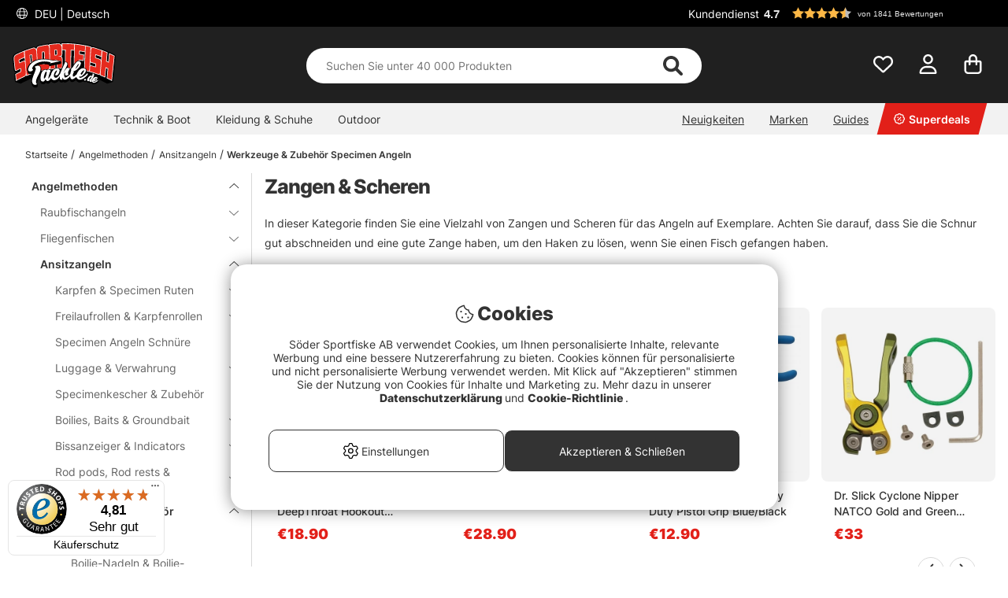

--- FILE ---
content_type: text/html; charset=UTF-8
request_url: https://www.sportfishtackle.de/de/angelmethoden/ansitzangeln/werkzeuge-zubehor-specimen-angeln/zangen-scheren-specimen-angeln?page=6
body_size: 98959
content:

<!DOCTYPE html>

<html lang='DE'>
	
	<head>
		
	<meta http-equiv="Content-Type" content="text/html; charset=UTF-8">
	<title>Seite 6 - Zangen & Scheren - Specimen Angeln | Sportfishtackle.de sida 6</title>
	<meta name="description" content="Seite 6 - Zangen & Scheren - Werkzeuge & Zubehör Specimen Angeln - Ansitzangeln - Angelmethoden">
	<meta name="keywords" content="zangen, &, scheren, sportfishtackle.de Zangen & Scheren - Werkzeuge & Zubehör Specimen Angeln - Ansitzangeln - Angelmethoden"/>
	<meta name="robots" content="INDEX, FOLLOW">
	<meta name="revisit-after" content="14 days">
	<meta name="distribution" content="global">
	<meta http-equiv="expires" content="0">
	<meta name="theme-color" content="#000000" />
	<meta http-equiv="X-UA-Compatible" content="IE=9; IE=8; IE=7; IE=EDGE" />
	<meta name="HandheldFriendly" content="True">
	<meta name="viewport" content="user-scalable=no, initial-scale=1.0, maximum-scale=1.0, width=device-width">
	<meta name="apple-mobile-web-app-capable" content="yes" />	
	<link rel="stylesheet" href="/themes/master/design/css/custom.css?v=34" type="text/css">
	<link rel="canonical" href="https://www.sportfishtackle.de/de/angelmethoden/ansitzangeln/werkzeuge-zubehor-specimen-angeln/zangen-scheren-specimen-angeln?page=6" />
	
		<link rel="alternate" hreflang="sv-se" href="https://www.sportfiskeprylar.se/sv/fiskemetoder/specimenfiske/verktyg-tillbehor-specimenfiske/tanger-saxar-specimenfiske">
	
		<link rel="alternate" hreflang="en" href="https://www.sportfishtackle.com/en/fishing-methods/specimen-fishing/tools-accessories-specimen-fishing/pliers-scissors-specimen-fishing">
	
		<link rel="alternate" hreflang="de" href="https://www.sportfishtackle.de/de/angelmethoden/ansitzangeln/werkzeuge-zubehor-specimen-angeln/zangen-scheren-specimen-angeln">
	
		<link rel="alternate" hreflang="fi-fi" href="https://www.sportfishtackle.fi/fi/c/pihdit-sakset-2">
	
		<link rel="alternate" hreflang="nl-nl" href="https://www.sportfishtackle.nl/nl/vismethoden/specimen-vissen/gereedschap-accessoires-specimenvissen/tangen-scharen-2">
	
		<link rel="alternate" hreflang="fr-fr" href="https://www.sportfishtackle.fr/fr/techniques-de-pche/pche-des-specimens/outils-et-accessoires-specimen/pinces-et-ciseaux-2">
	
		<link rel="alternate" hreflang="no-no" href="https://www.sportfishtackle.no/no/fiskemetoder/specimenfiske/utstyr-og-tilbehor-specimen-fiske/tenger-og-sakser-2">
	
		<link rel="alternate" hreflang="da-dk" href="https://www.sportfishtackle.dk/dk/fiskemetoder/specimen-fiskeri/udstyr-og-tilbehor-specimenfiskeri/tanger-og-sakse-2">
	
		<link rel="alternate" hreflang="x-default" href="https://www.sportfishtackle.com/en/fishing-methods/specimen-fishing/tools-accessories-specimen-fishing/pliers-scissors-specimen-fishing">
	
	
		<meta property="og:title" content="Zangen & Scheren"/>
	
		<meta property="og:url" content="https://www.sportfishtackle.de/de/angelmethoden/ansitzangeln/werkzeuge-zubehor-specimen-angeln/zangen-scheren-specimen-angeln"/>
	
	<script type="text/javascript"> var cm_active_categories = [1,2,3,5]; var cm_preactive_categories = []; var blocked_nodes = {}; var observer = new MutationObserver(function (mutations) { for(var i = 0; i < mutations.length; i++) { var _ref = mutations[i]; var addedNodes = _ref.addedNodes; for(var j = 0; j < addedNodes.length; j++) { var node = addedNodes[j]; if (node.nodeType === 1) { var src = node.src || ''; var type = node.type; var consent_type = ''; if (typeof node.attributes.consent_type !== 'undefined' && typeof node.attributes.consent_type.value !== 'undefined') consent_type = node.attributes.consent_type.value; if (blocked_content_type(consent_type)) { if (typeof blocked_nodes[consent_type] === 'undefined') blocked_nodes[consent_type] = []; var clone; if (node.tagName === 'SCRIPT') { clone = node.cloneNode(true); } else { clone = node; } clone.air_prev = node.previousElementSibling; clone.air_next = node.nextElementSibling; clone.air_parent = node.parentElement; blocked_nodes[consent_type].push(clone); if (node.tagName === 'SCRIPT') node.type = 'javascript/blocked'; node.parentElement.removeChild(node); var beforeScriptExecuteListener = function beforeScriptExecuteListener(event) { event.preventDefault(); }; node.addEventListener('beforescriptexecute', beforeScriptExecuteListener); } else { log_node(node, consent_type); } } } } }); observer.observe(document.documentElement, { childList: true, subtree: true }); var blocked_content_type = function blocked_content_type(consent_type) { var blocked = 0; if ((typeof(cm_active_categories) == "undefined" || cm_active_categories.includes(parseInt(consent_type))) && consent_type && !check_consent(consent_type, "") && consent_type > 1) blocked = 1; return blocked; }; var external_nodes = []; var internal_nodes = []; var inline_nodes = []; var log_node = function log_node(node, consent_type) { if (node.tagName === 'SCRIPT') { if (node.src && (node.src.indexOf(window.location.host) <= -1 || node.src.indexOf(window.location.host) > 10)) { external_nodes.push(node.src); } else if (node.src) { internal_nodes.push(node.src); } else { inline_nodes.push(node.innerHTML); } } }; document.addEventListener("DOMContentLoaded", function() { if (document.querySelector('#cookie_consent')) { init_cookie_consent(); } }); var init_cookie_consent = function init_cookie_consent(force) { var cookie_consent = get_cookie_consent("air_cookie_consent") || ""; var all_signed = 0; var consents = []; if (cookie_consent) { all_signed = 1; consents = JSON.parse(cookie_consent); var elements = document.querySelectorAll('#cookie_consent_manager input[type=checkbox]'); for (let element of elements) { if (typeof(consents[element.value]) == "undefined") all_signed = 0; } } else { var elements = document.querySelectorAll('#cookie_consent_manager input[type=checkbox][prechecked=true]'); for (let element of elements) { element.checked = true; } } if (!all_signed || force) { document.getElementById('cookie_consent').style.display = 'block'; var elements = document.querySelectorAll('#cookie_consent_manager input[type=checkbox]'); for (let element of elements) { if (consents[element.value]) element.checked = consents[element.value]; } init_acm_click_events(); } }; var init_acm_click_events = function() { document.getElementById("cookie_consent_manage").addEventListener("click", function () { let cookie_consent_manager = document.getElementById('cookie_consent_manager'); if (cookie_consent_manager) cookie_consent_manager.style.display = 'block'; let cookie_consent = document.getElementById('cookie_consent'); if (cookie_consent) cookie_consent.classList.add('managing'); document.querySelectorAll(".dimmer2").forEach(item => { item.addEventListener('click', event => { item.classList.add('active') }) }); }); document.getElementById("cookie_consent_manage_rec").addEventListener("click", function () { var elements = document.querySelectorAll('#cookie_consent_manager input[type=checkbox]'); for (let element of elements) { element.checked = true; } document.getElementById("cookie_consent_manager_confirm").dispatchEvent(new Event("click")); }); let cookie_consent_manager_accept = document.getElementById("cookie_consent_manager_accept"); if (cookie_consent_manager_accept) { cookie_consent_manager_accept.addEventListener("click", function () { cm_action(true); }); } document.getElementById("cookie_consent_manager_confirm").addEventListener("click", function () { cm_action(); }); document.querySelectorAll(".cookie_consent_manager_accept_req").forEach(item => { item.addEventListener('click', event => { cm_action(false); }) }); }; var cm_action = function(consent){ let cookie_consent = document.getElementById('cookie_consent'); if (cookie_consent) cookie_consent.style.display = 'none'; let cookie_consent_manager = document.getElementById('cookie_consent_manager'); if (cookie_consent_manager) cookie_consent_manager.style.display = 'none'; document.querySelectorAll(".dimmer2").forEach(item => { item.addEventListener('click', event => { item.classList.remove('active') }) }); var consents = {}; var elements = document.querySelectorAll('#cookie_consent_manager input[type=checkbox]'); for (let element of elements) { consents[element.value] = typeof(consent) !== "undefined" ? consent : element.checked; } consents[1] = true; var cookie_consents = JSON.stringify(consents); set_cookie_consent(cookie_consents); consent_action(cookie_consents); window.dispatchEvent(new Event("acm_change")); }; var set_cookie_consent = function set_cookie_consent(value) { var exdate = new Date(); exdate.setDate(exdate.getDate() + 30); document.cookie = "air_cookie_consent" + "=" + value + "; expires= " + exdate.toUTCString() + "; path=/" + (location.protocol === "https:" ? "; secure" : ""); }; var get_cookie_consent = function get_cookie_consent(name) { var nameEQ = name + "="; var ca = document.cookie.split('; '); for (let c of ca) { if (c.indexOf(nameEQ) === 0) return c.substring(nameEQ.length, c.length); } return null; }; var consent_action = function consent_action(cookie_consent) { var consent_data = JSON.parse(cookie_consent); for(var category_id in consent_data) { if (consent_data[category_id]) { approve_category(category_id); } } }; var approve_category = function(category_id) { if (typeof blocked_nodes[category_id] !== 'undefined') { for (let node of blocked_nodes[category_id]) { if (node.type == "text/javascript") { var script = document.createElement("script"); script.type = "text/javascript"; if (node.src) { script.src = node.src; } else if (node.innerHTML) { script.innerHTML = node.innerHTML; } document.getElementsByTagName("head")[0].appendChild(script); } else if (node.air_prev && node.air_parent) { cm_insertAfter(node, node.air_prev, node.air_parent); } else if (node.air_next && node.air_parent) { node.air_parent.insertBefore(node, node.air_next); } else if (node.air_parent) { node.air_parent.append(node); } } delete blocked_nodes[category_id]; } }; function cm_insertAfter(newNode, existingNode, parent) { parent.insertBefore(newNode, existingNode.nextSibling); } var check_consent = function check_consent(type, cookie_consent) { if (!type) return false; if (!cookie_consent) cookie_consent = get_cookie_consent("air_cookie_consent"); if (!cookie_consent) return (typeof(cm_preactive_categories) == "undefined" || cm_preactive_categories.includes(parseInt(type))); var consents = JSON.parse(cookie_consent); if (typeof(consents[type]) === 'undefined') return false; return consents[type]; }; </script>
	
	<link rel="preload" href="/themes/assets/fonts/Inter/Inter-Regular.woff2" as="font" type="font/woff2" crossorigin>
<link rel="preload" href="/themes/assets/fonts/Inter/Inter-ExtraBold.woff2" as="font" type="font/woff2" crossorigin>
<link rel="preload" href="/themes/assets/fonts/Inter/Inter-Medium.woff2" as="font" type="font/woff2" crossorigin>
<style>
#aw-slider-k6544e673edadc14141f63db7, #aw-slider-k68bfe387fc05b13138ddbf83 {
  min-height:320px;
  max-height:384px;
}
header #country--select span {
    color: #fff !important;
}
</style><script  type="application/ld+json">{
"@context": "http://schema.org",
"@type": "WebSite",
  "name": "Seite 6 - Seite 6 - Zangen & Scheren - Specimen Angeln | Sportfishtackle.de",
  "description": "Ein gigantisches Sortiment, die schnellsten Lieferungen und die richtigen Preise. Bestellen Sie alles, was Sie zum Angeln brauchen, von Ruten, Rollen, Ködern bis hin zu Bellybooten und Fliegenfischen - Wir haben alles, was Sie brauchen könnten.",
  "url": "https://www.sportfishtackle.de",
  "potentialAction": {
      "@type": "SearchAction",
      "target": "https://www.sportfishtackle.de/shop?funk=gor_sokning&q={term}",
      "query": "required",
      "query-input": "required name=term"
   }
}</script><meta name="facebook-domain-verification" content="de37mvunpzv3pqdzxa6y7o5yfykec0" /><link rel="dns-prefetch" href="https://helloretailcdn.com/">
<script  async src="https://helloretailcdn.com/helloretail.js"></script>
<script >
	window.hrq = window.hrq || [];
	hrq.push(['init', {}]);
</script><!-- Google Tag Manager -->
<script >
window.dataLayer = window.dataLayer || [];
    function gtag(){dataLayer.push(arguments);}
gtag("consent", "default", { 
   "ad_storage":  "denied",
   "analytics_storage": "denied",
   "ad_user_data": "denied",
   "ad_personalization": "denied",
   "wait_for_update": "500"
});
if (document.cookie.split(';').find(cookie => cookie.includes('air_cookie_consent'))) {
      gtag("consent", "update", { 
         "ad_storage": check_consent('3') ? "granted" : "denied",
         "analytics_storage": check_consent('5') ? "granted" : "denied",
         "ad_user_data": check_consent('3') ? "granted" : "denied",
         "ad_personalization": check_consent('3') ? "granted" : "denied",
         "wait_for_update": "500"
   });
}
(function(w,d,s,l,i){w[l]=w[l]||[];w[l].push({'gtm.start':
new Date().getTime(),event:'gtm.js'});var f=d.getElementsByTagName(s)[0],
j=d.createElement(s),dl=l!='dataLayer'?'&l='+l:'';j.async=true;j.src=
'https://www.googletagmanager.com/gtm.js?id='+i+dl;f.parentNode.insertBefore(j,f);
})(window,document,'script','dataLayer','GTM-M72XH46');</script>
<!-- End Google Tag Manager -->

<!-- Start ProfitMetrics - GA4  - (v1) -->
<script >
  function _pm_executeGtag() {
    const scriptExists = document.querySelector('script[src^="https://www.googletagmanager.com/gtag/js?id="]');

    if (scriptExists) {
      
  window.dataLayer = window.dataLayer || [];
  function gtag(){ dataLayer.push(arguments); }

  gtag('config', 'G-E3TT37K7TZ');
  gtag('config', 'G-L8V3KNMDMF');

    } else {
      const script = document.createElement('script');
      script.async = true;
      script.id = 'profitmetrics-ga4-script-G-E3TT37K7TZ';
      script.src = 'https://www.googletagmanager.com/gtag/js?id=G-E3TT37K7TZ';
      document.head.appendChild(script);

      script.addEventListener('load', function() {
        
  window.dataLayer = window.dataLayer || [];
  function gtag(){ dataLayer.push(arguments); }

  gtag('config', 'G-E3TT37K7TZ');
  gtag('config', 'G-L8V3KNMDMF');

      });
    }
  }

  _pm_executeGtag();
</script>
<!-- End ProfitMetrics - GA4  - (v1) --><script >
!function(f,b,e,v,n,t,s){if(f.fbq)return;n=f.fbq=function(){n.callMethod?
n.callMethod.apply(n,arguments):n.queue.push(arguments)};if(!f._fbq)f._fbq=n;
n.push=n;n.loaded=!0;n.version="2.0";n.queue=[];t=b.createElement(e);t.async=!0;
t.src=v;s=b.getElementsByTagName(e)[0];s.parentNode.insertBefore(t,s)}(window,
document,"script","//connect.facebook.net/en_US/fbevents.js");

    fbq("init", "299003932375684");

</script>
	<script >
		(function (i, s, o, g, r, a, m) {
			i['VoyadoAnalyticsObject'] = r;
			i[r] = i[r] || function () {
				(i[r].q = i[r].q || []).push(arguments)
			},
			i[r].l = 1 * new Date();
			a = s.createElement(o),
			m = s.getElementsByTagName(o)[0];
			a.async = 1;
			a.src = g;
			m.parentNode.insertBefore(a, m)
		})(window, document, 'script', 'https://assets.voyado.com/jsfiles/analytics_0.1.6.min.js', 'va');

		va("setTenant", "sodersportfiske");

		

		
			
		

		

	</script>
	<script >
		if (typeof URLSearchParams === 'function') {
			var market_id = '3';
			var url_search_params_object = new URLSearchParams(window.location.search);
			var url_params = Object.fromEntries(url_search_params_object.entries());

			if (url_params.eclub && market_id && typeof va === 'function' && typeof Cookies === 'function' && !Cookies.get('_vaI')) {
				jQuery.ajax({
					dataType: 'json',
					url: '/cgi-bin/modules/Voyado/Shop/voyado-eclub-service.fcgi',
					data: {
						'eclub': url_params.eclub,
						'market_id': market_id
					},
					success: function (data) {
						if (data.contact_id) {
							va('setContactId', data.contact_id);
						}
					}
				});
			}
		}
	</script><script >

if (typeof redeal !== 'function') {
(function(i,s,o,g,r,a,m){i['RedealObject']=r;i[r]=i[r]||function()
{(i[r].q=i[r].q||[]).push(arguments)},i[r].l=1*new 
Date();a=s.createElement(o),m=s.getElementsByTagName(o)
[0];a.async=1;a.src=g;m.parentNode.insertBefore(a,m)})(window, document, 'script', 'https://static.redeal.se/widget/js/redeal.js', 
'redeal');
}

if(typeof IsRedealOpen !== 'function' || !IsRedealOpen()) {redeal('cornerwidget');


}
</script>
<script  type="text/javascript">
	    //<![CDATA[
	    window.lipscoreInit = function() {
	        lipscore.init({
	            apiKey: "7f6bdc41cdee39de9687c438"
	        });
	    };
	    (function() {
	        var scr = document.createElement('script'); scr.async = 1;
	        scr.src = "//static.lipscore.com/assets/de/lipscore-v1.js";
	        document.getElementsByTagName('head')[0].appendChild(scr);
	    })();
	    //]]>
</script>
	
	
	
	
	<script src="/themes/master/design/script/jquery/jquery.js"></script>
	<script src="/themes/master/design/script/jquery/jquery.ui.1.13.1.js"></script>
	










<script >/** FILE: /themes/master/design/script/head.js **/
jQuery.noConflict();jQuery.fn.slick=function(){};!function(g){Object.defineProperty(g,"body_clicks",{value:[],enumerable:true});}(globalThis||window);function get_cookie(){try{var a=document.cookie.match('(^|;) ?'+arguments[0]+'=([^;]*)(;|$)')[2];return a;}catch(err){return"";}}
function queryStringToObject(query){var qparams={};try{var spl_query=query.split("&");for(var k in spl_query){var spl_val=spl_query[k].split("=");qparams[spl_val[0]]=spl_val[1];}}catch(e){console.log(e);}
return qparams;}
var HamtaData_Retur=function(url,anrop){return function HamtaData_ReturReturn(){var res="";jQuery.ajax({'method':'GET','url':url,'data':queryStringToObject(anrop),'async':false,success:function HamtaData_ReturAxRes(d){res=d;}});return res;}();};const CurrentView=()=>{return window.innerWidth>655?'desktop':'mobile';};
/** FILE: /themes/master/design/script/AIR_Set.js **/
"use strict";function PrepareShowSetField(clickedEl){jQuery(".SetFaltWrap").each(function(index,element){var dropDown=jQuery(this).find(".Artikellista_wrapper_SET");if(dropDown.length===0)return;dropDown=dropDown.get(0);if(element===clickedEl){return;}
dropDown.setAttribute("class","Artikellista_wrapper_SET SET group hide");dropDown.removeAttribute("style");});}
var tooltiphidden=false;jQuery(document).ready(function($){var accordionOppen;var accordionIndex;if(jQuery(".ProduktinfoSet").length>0){jQuery(".Artikellista_SET input[type='radio']").on("click",function(){var vald_set=jQuery(this).closest('.Artikellista_wrapper_SET');if(vald_set.is(":visible")){vald_set.addClass('hide');}});jQuery(".visaIgen").remove();jQuery(".SetFaltWrap h3").off().on('click',function(e){var $t=jQuery(this);PrepareShowSetField($t.get(0).parentElement);var t=$t.parent().attr("class");jQuery(".Artikellista_wrapper_SET").each(function(){var tt=jQuery(this).parent().attr("class");var $tt=jQuery(this);if(tt!==t){if(!$t.hasClass("level2")){$tt.hide("fast");$tt.parent().find("h3 .h3-append .h3-prepend i").attr('class','fa fa-angle-down');if(!tooltiphidden){jQuery(".tooltipWrap").fadeOut();tooltiphidden=true;}}}});jQuery(".Artikellista_Attribut").each(function(){var $t=jQuery(this);if($t.find("div[id^='anp_']").length<1){$t.addClass('hide-it');}});jQuery(".Artikellista_SET_I_SET").each(function(){var $x=jQuery(this);if($x.find(".SET_I_SET_Data").length<1){$x.addClass('hide-it');}});var $s=$t.next();if($s.is(":visible")){$s.removeClass('open');$t.find(".h3-append .chevron-set").removeClass('active');$s.removeClass('visible');$s.addClass('hide');}else{var parentElem=jQuery(e.target).parents(".SetFaltWrap");var newIndex=jQuery(parentElem).index();var top=jQuery(parentElem).offset().top;accordionOppen=parentElem;accordionIndex=newIndex;$s.addClass('open');$t.find(".h3-append .chevron-set").addClass('active');$s.removeClass('hide');$s.addClass('visible');}});jQuery("input[name^='SETFalt_']").each(function(){var $t=jQuery(this);if($t.attr("checked")){var $o=$t.parentsUntil('.set-selected').find(".Artikellista_Attribut");if(!$o.hasClass('hide-it')){$o.show();}
var $x=$t.parentsUntil('.set-selected').find(".Artikellista_SET_I_SET");if(!$x.hasClass('hide-it')){$x.show();}}});if(jQuery("select.Laggikorgen_Antalsfalt").length>0){var $obj=jQuery("select.Laggikorgen_Antalsfalt").clone();$obj.addClass('fejkit');jQuery(".Laggikorgen_Antalsfalt.fejkit").replaceWith($obj,function(){});}
jQuery(".Laggikorgen_Antalsfalt");}});var Set_Init=function Set_Init(){jQuery(".Set_Falt_Wrap select").each(function(){var selectname=jQuery(this).attr("name");var optionname=jQuery(this).find("option:selected").text();jQuery(".Artikellista_SET_Val input[data-rel='"+selectname+"']").each(function(){var $option=jQuery(this).closest(".Artikellista_SET").find(".Set_PT_Beskr").text();var optionImg=jQuery(this).closest(".Artikellista_SET").find(".Artikellista_Bildruta_SET").html();const setFaltStockText=jQuery(this).closest(".Artikellista_SET").find('.Text_Lagerstatus').text()||'';const setFaltStockId=jQuery(this).closest(".Artikellista_SET").find('.Text_Lagerstatus').attr('class').match(/Lager_(\d+)_/)?.[1]||'';const setFaltStockHtml=`<span class="stock-text" data-stock-id="${setFaltStockId}">${setFaltStockText}</span>`;if($option==optionname){jQuery(this).attr("checked",true);jQuery(this).closest(".Artikellista_SET").addClass("selected");jQuery(this).closest(".SetFaltWrap").find(".chosenSet span").text(optionname);jQuery(this).closest(".SetFaltWrap").find("h3 .h3-append:first").addClass("vald");if(jQuery(this).closest(".SetFaltWrap").find("h3 .h3-append:first").hasClass("vald")){jQuery(this).closest(".SetFaltWrap").find("h3 .h3-append:first").html(optionImg+'<span>'+optionname+'</span>'+setFaltStockHtml+'<span class="chevron-set"></span>');}}});});jQuery(".Artikellista_SET_Val input[type='radio']").on("click",function(){jQuery(this).closest(".Artikellista_SET").siblings().removeClass("selected");var selectname=jQuery(this).data("rel");var optionname=jQuery(this).closest(".Artikellista_SET").find(".Set_PT_Beskr").text();jQuery(this).closest(".Artikellista_SET").addClass("selected click");var $select=jQuery(".Set_Falt_Wrap").find("select[name='"+selectname+"']");var optionImg=jQuery(this).closest(".Artikellista_SET").find(".Artikellista_Bildruta_SET").html();const setFaltStockText=jQuery(this).closest(".Artikellista_SET").find('.Text_Lagerstatus').text()||'';const setFaltStockId=jQuery(this).closest(".Artikellista_SET").find('.Text_Lagerstatus').attr('class').match(/Lager_(\d+)_/)?.[1]||'';const setFaltStockHtml=`<span class="stock-text" data-stock-id="${setFaltStockId}">${setFaltStockText}</span>`;if(jQuery(this).closest(".SetFaltWrap").find("h3 .h3-append:first").hasClass("vald")){jQuery(this).closest(".SetFaltWrap").find("h3 .h3-append:first").html(optionImg+'<span>'+optionname+'</span>'+setFaltStockHtml+'<span class="chevron-set"></span>');}
var $option=$select.find("option").filter(function(){return jQuery(this).text()===optionname;});if($option.length){$select.find("option").prop("selected",false);$option.prop("selected",true);$select.trigger("change");jQuery(this).closest(".SetFaltWrap").find(".chosenSet span").text(optionname);setTimeout(function(){jQuery(".dd-wrapper").removeClass("open");jQuery(".SETSelectOverlay").removeClass("active");jQuery(".Artikellista_SET").removeClass("click");PriceInBanner();},100);}});jQuery(".ProduktinfoSet .chosenSet").on("click",function(){jQuery(this).closest(".dd-wrapper").addClass("open");jQuery(".SETSelectOverlay").addClass("active");});jQuery(".SETSelectOverlay").on("click",function(){jQuery(".dd-wrapper").removeClass("open");jQuery(".SETSelectOverlay").removeClass("active");});if(jQuery(".Set_Falt_Wrap select").length<1){jQuery(".ProduktinfoSet").hide();}
if(jQuery('.ProduktinfoSet').is(':visible')){jQuery('.tooltipWrap').show();console.log('synlig');}else{jQuery('.tooltipWrap').hide();console.log('ej synlig');}
if(jQuery(".Set_Falt_Wrap").length>0){var listRef=document.querySelectorAll('.Artikellista_wrapper_SET');listRef.forEach(function(el){if(el.childElementCount<2){var currSvg=el.previousElementSibling.querySelector('.chevron-set');currSvg.classList.add('hide');}});}};
/** FILE: /includes/AIR_ibutik_Arbetsyta.js **/
function kontrolleraAntalsFalt(frm)
{var antalet=jQuery("[name='"+frm+"'] [name='antal']").val();if(antalet=="")
{jQuery("[name='"+frm+"'] [name='antal']").css('border','2px solid #EE0000');}
else
{jQuery("[name='"+frm+"'] [name='antal']").css('border','1px solid #f1f1f1');}}function validate_contracts(location,form,callback){var valid=summarize_contracts(form);var uri='funk=validate_contracts&location='+location,xhr=new XMLHttpRequest();if(xhr){uri+="&data="+document[form].querySelector("input[name='contract_data_json']").value;xhr.open('POST','/shop');xhr.setRequestHeader('Content-Type','application/x-www-form-urlencoded');xhr.onreadystatechange=function(){if(xhr.readyState===XMLHttpRequest.DONE)
{if(xhr.status===200){valid=parseInt(xhr.responseText);}
if(typeof callback==='function'){callback(valid);}}};xhr.send(encodeURI(uri));}
else{callback(valid);}}function summarize_contracts(form){var all_contracts=document[form].querySelectorAll('input[type="checkbox"][data-component="contract"]');var required_contracts=document[form].querySelectorAll('input[type="checkbox"][data-component="contract"]:required');var all_radio_contracts=document[form].querySelectorAll(".contract_radio_wrapper");var contracts={};var valid=1;for(var i=0;i<all_contracts.length;i++)
{if(!all_contracts[i].required||(all_contracts[i].required&&all_contracts[i].checked))
{if(!all_contracts.hasOwnProperty(i)&&typeof(all_contracts[i])!=='undefined')continue;var revision=all_contracts[i].getAttribute('data-revision');var contract=all_contracts[i].getAttribute('data-id');contracts[contract]={revision:revision,signed:all_contracts[i].checked?1:0};}}
for(var i=0;i<required_contracts.length;i++)
{if(!required_contracts.hasOwnProperty(i)&&typeof(required_contracts[i])!=='undefined')continue;var revision=required_contracts[i].getAttribute('data-revision');var contract=required_contracts[i].getAttribute('data-id');if(!contracts[contract])
{contracts[contract]={revision:revision,signed:0};valid=0;}}
if(all_radio_contracts.length>0){for(var r=0;r<all_radio_contracts.length;r++){var this_elem=all_radio_contracts[r];var checked_elem=document.querySelector("input[type=\"radio\"][name=\""+this_elem.dataset.for+"\"]:checked");if(checked_elem!==null){contracts[this_elem.dataset.id]={revision:this_elem.dataset.revision,signed:checked_elem.value,radio_contract:"1"};}}}
document[form].querySelector("input[name='contract_data_json']").value=JSON.stringify(contracts);return valid;}/*!
 * JavaScript Cookie v2.2.0
 * https://github.com/js-cookie/js-cookie
 *
 * Copyright 2006, 2015 Klaus Hartl & Fagner Brack
 * Released under the MIT license
 */
!function(e){var n=!1;if("function"==typeof define&&define.amd&&(define(e),n=!0),"object"==typeof exports&&(module.exports=e(),n=!0),!n){var o=window.Cookies,t=window.Cookies=e();t.noConflict=function(){return window.Cookies=o,t}}}(function(){function e(){for(var e=0,n={};e<arguments.length;e++){var o=arguments[e];for(var t in o)n[t]=o[t]}return n}return function n(o){function t(n,r,i){var c;if("undefined"!=typeof document){if(arguments.length>1){if("number"==typeof(i=e({path:"/"},t.defaults,i)).expires){var a=new Date;a.setMilliseconds(a.getMilliseconds()+864e5*i.expires),i.expires=a}i.expires=i.expires?i.expires.toUTCString():"";try{c=JSON.stringify(r),/^[\{\[]/.test(c)&&(r=c)}catch(e){}r=o.write?o.write(r,n):encodeURIComponent(String(r)).replace(/%(23|24|26|2B|3A|3C|3E|3D|2F|3F|40|5B|5D|5E|60|7B|7D|7C)/g,decodeURIComponent),n=(n=(n=encodeURIComponent(String(n))).replace(/%(23|24|26|2B|5E|60|7C)/g,decodeURIComponent)).replace(/[\(\)]/g,escape);var s="";for(var f in i)i[f]&&(s+="; "+f,!0!==i[f]&&(s+="="+i[f]));return document.cookie=n+"="+r+s}n||(c={});for(var p=document.cookie?document.cookie.split("; "):[],d=/(%[0-9A-Z]{2})+/g,u=0;u<p.length;u++){var l=p[u].split("="),C=l.slice(1).join("=");this.json||'"'!==C.charAt(0)||(C=C.slice(1,-1));try{var g=l[0].replace(d,decodeURIComponent);if(C=o.read?o.read(C,g):o(C,g)||C.replace(d,decodeURIComponent),this.json)try{C=JSON.parse(C)}catch(e){}if(n===g){c=C;break}n||(c[g]=C)}catch(e){}}return c}}return t.set=t,t.get=function(e){return t.call(t,e)},t.getJSON=function(){return t.apply({json:!0},[].slice.call(arguments))},t.defaults={},t.remove=function(n,o){t(n,"",e(o,{expires:-1}))},t.withConverter=n,t}(function(){})});</script>
			<script  src="/themes/default/design/script/jquery.lazy.min.js" defer></script>
			<script  src="/themes/default/design/script/jquery.lazy.picture.min.js" defer></script>
			<script >
				document.addEventListener('DOMContentLoaded', function() {
					ce_image_lazyload();
				});
				var ce_image_lazyload = function(){
					var instance = jQuery('.cm .lazy').Lazy({
						afterLoad: function(element) {
							jQuery(element).removeClass("lazy");
						},
						effect: "fadeIn",
						effectTime: 300
					});
				};
			</script>
		<style >/** FILE: /themes/master/design/css/critical.css **/
@charset "UTF-8";.search__modal--open{overflow-y:hidden!important}header .header__search{position:relative;padding-top:2px!important;transition:transform 0.5s}@media only screen and (max-width:40.99rem){header .header__search{background-color:#252525;padding-top:2px}}header .header__search form{width:100%;z-index:12}header .header__search form .Sokknapp{display:none}header .header__search form .LSS_Input{display:-webkit-flex;display:-ms-flexbox;display:flex;justify-content:center}header .header__search form .LSS_Input #lblTerm{display:none}header .header__search form .LSS_Input input{border-radius:25px;-moz-border-radius:25px;-webkit-border-radius:25px;width:100%;height:30px;text-align:left;border:0;padding:0 20px}header .header__search form .LSS_Input input:focus{outline:none}header .header__search svg{position:absolute;color:#333;right:35px;height:25px;margin:auto;z-index:15}header .header__search #epicon__search{height:25px;cursor:pointer}header .header__icons .icons__search svg{transition:opacity 300ms ease;opacity:0}@media only screen and (max-width:40.99rem){.popup__mobile--active .header__search{padding-bottom:0;-webkit-animation:moveSearch 0.5s ease;-moz-animation:moveSearch 0.5s ease;animation:moveSearch 0.5s ease}@keyframes moveSearch{from{transform:translateX(-100%)}to{transform:translateX(0%)}}}@media only screen and (min-width:41rem){header .header__search{height:auto;padding-bottom:0}header .header__search svg{height:28px}header .header__search form .LSS_Input input{height:50px}.header--scroll .header__search{height:auto}}#suggest-area{z-index:11}#suggest-area #suggest-result,#suggest-area #suggest-init{-ms-overflow-style:none;scrollbar-width:none;display:none;border-radius:0 0 25px 25px;background-color:#ffffff;color:#333;padding:1rem;position:absolute;top:25px!important;left:16px!important;width:calc(100% - 32px)!important;max-height:600px;padding-top:2rem!important;z-index:10;border:none;overflow-y:auto}#suggest-area #suggest-result::-webkit-scrollbar,#suggest-area #suggest-init::-webkit-scrollbar{display:none}#suggest-area #suggest-result .headline,#suggest-area #suggest-init .headline{padding:1rem 0 0.5rem 0;display:block}#suggest-area #suggest-result li,#suggest-area #suggest-init li{padding:0.5rem}#suggest-area #suggest-result li a,#suggest-area #suggest-init li a{color:#333!important}#suggest-area #suggest-result .button,#suggest-area #suggest-init .button{display:block}#suggest-area #suggest-result svg,#suggest-area #suggest-init svg{position:inherit;color:inherit;right:inherit;height:inherit;margin:inherit;z-index:inherit}#suggest-area #suggest-result .LSS_Artiklar,#suggest-area #suggest-init .LSS_Artiklar{padding-top:0.5rem;padding-inline:0}@media only screen and (min-width:65rem){#suggest-area #suggest-result .LSS_Artiklar,#suggest-area #suggest-init .LSS_Artiklar{margin:auto}}#suggest-area #suggest-result .container__product--bottom,#suggest-area #suggest-init .container__product--bottom{padding:0.5rem 0!important}#suggest-area #suggest-result .container__product--bottom .product__title,#suggest-area #suggest-init .container__product--bottom .product__title{font-size:12px}#suggest-area #suggest-result .product__wishlist,#suggest-area #suggest-init .product__wishlist{display:none}#suggest-area #suggest-result .search-history-header,#suggest-area #suggest-init .search-history-header{display:-webkit-flex;display:-ms-flexbox;display:flex}#suggest-area #suggest-result #search-history-clear,#suggest-area #suggest-init #search-history-clear{padding:1rem 0 0.5rem 0;text-decoration:underline;margin-left:auto;cursor:pointer;color:#333}.search-head-text{padding:1rem 0}@media only screen and (min-width:41rem){.search-head-text{padding:1rem}}.Filter_F_category{cursor:pointer}.button__category--sm a,.button__category--xs a{display:block;width:100%}@media only screen and (min-width:41rem){.button__category--sm a,.button__category--xs a{width:calc(100% - 1rem)}}#AIRvarukorg-Wrap .close-header{padding:1.5rem;background-color:#252525;text-align:center;color:#ffffff;font-weight:600;font-size:16px;position:relative}#AIRvarukorg-Wrap .close-header svg{width:20px;height:20px}#AIRvarukorg-Wrap .close-header:before{content:"";background-repeat:no-repeat;background-image:url(/themes/assets/icons/times-light-white.svg);background-position:center;width:15px;height:15px;position:absolute;top:0;bottom:0;margin:auto;left:20px;cursor:pointer;z-index:2}#AIRvarukorg-Wrap .close-header:after{position:absolute;left:0;right:0;top:0;bottom:0;margin:auto;height:15px}#AIRvarukorg-Wrap .close-body>div:first-child{height:50vh}#AIRvarukorg-Wrap .close-body>div:first-child span{border-top:1px solid #d8d8d8;width:100%;text-align:center;padding:1rem}#AIRvarukorg-Wrap .close-body>div:last-child{height:50vh;background-color:#f2f2f2;padding:2rem}#AIRvarukorg-Wrap .close-body>div:last-child span{width:100%}#AIRvarukorg-Wrap .BError{padding:1rem 1rem 1rem 4rem;background-color:#f2f2f2;color:#333;position:relative;line-height:16px;font-size:12px}#AIRvarukorg-Wrap .BError:before{content:"";background-repeat:no-repeat;background-image:url(/themes/assets/icons/circle-exclamation-light.svg);background-position:center;width:25px;height:25px;position:absolute;top:0;bottom:0;margin:auto;left:1rem;cursor:pointer}#AIRvarukorg-Wrap .BWrap{display:-webkit-flex;display:-ms-flexbox;display:flex;flex-direction:column;height:100%}#AIRvarukorg-Wrap .BWrap .RowWrap{display:-webkit-flex;display:-ms-flexbox;display:flex;flex-direction:column;-ms-overflow-style:none;scrollbar-width:none;background-color:#ffffff;overflow:hidden;overflow-y:scroll}#AIRvarukorg-Wrap .BWrap .RowWrap::-webkit-scrollbar{display:none}@media only screen and (min-width:41rem){#AIRvarukorg-Wrap .BWrap .RowWrap{height:60vh}}#AIRvarukorg-Wrap .BWrap .RowWrap .Row{box-sizing:border-box;margin:0;margin-left:-1rem;margin-right:-1rem;display:-webkit-flex;display:-ms-flexbox;display:flex;flex:0 1 auto;flex-direction:row;flex-wrap:wrap;justify-content:space-between;padding:1rem 2rem}#AIRvarukorg-Wrap .BWrap .RowWrap .Row .Img{display:-webkit-flex;display:-ms-flexbox;display:flex;justify-content:center;align-items:center;flex:1 0 20%;position:relative;padding:10px;margin-right:10px;max-width:90px;max-height:90px;min-width:90px;min-height:90px}#AIRvarukorg-Wrap .BWrap .RowWrap .Row .Img:after{content:"";display:block;top:0;left:0;width:100%;height:100%;background-color:rgba(0,0,0,0.048);position:absolute;pointer-events:none;border-radius:8px;-moz-border-radius:8px;-webkit-border-radius:8px}#AIRvarukorg-Wrap .BWrap .RowWrap .Row .TxtWrap{display:-webkit-flex;display:-ms-flexbox;display:flex;flex:1 1 60%;align-items:center;flex-wrap:wrap;position:relative}#AIRvarukorg-Wrap .BWrap .RowWrap .Row .TxtWrap .DescrWrap{flex:0 1 100%;margin-bottom:15px}#AIRvarukorg-Wrap .BWrap .RowWrap .Row .TxtWrap .DescrWrap .Descr a{text-decoration:none;color:#333;font-weight:600}#AIRvarukorg-Wrap .BWrap .RowWrap .Row .TxtWrap .DescrWrap .VarukorgVarum{color:#666}#AIRvarukorg-Wrap .BWrap .RowWrap .Row .TxtWrap .Sub,#AIRvarukorg-Wrap .BWrap .RowWrap .Row .TxtWrap .Add{flex:0 1 15%;background-color:#f2f2f2;text-align:center;cursor:pointer;height:30px;line-height:30px;position:relative}#AIRvarukorg-Wrap .BWrap .RowWrap .Row .TxtWrap .Sub{border-radius:8px 0 0 8px;-moz-border-radius:8px 0 0 8px;-webkit-border-radius:8px 0 0 8px}#AIRvarukorg-Wrap .BWrap .RowWrap .Row .TxtWrap .Sub:after{content:"";background-image:url(/themes/assets/icons/minus-regular.svg);background-repeat:no-repeat;background-position:center;width:12px;height:14px;position:absolute;left:6.4px;top:8px}#AIRvarukorg-Wrap .BWrap .RowWrap .Row .TxtWrap .Add{border-radius:0 8px 8px 0;-moz-border-radius:0 8px 8px 0;-webkit-border-radius:0 8px 8px 0}#AIRvarukorg-Wrap .BWrap .RowWrap .Row .TxtWrap .Add:after{content:"";background-image:url(/themes/assets/icons/plus-regular.svg);background-repeat:no-repeat;background-position:center;width:12px;height:14px;position:absolute;right:6.4px;top:8px}#AIRvarukorg-Wrap .BWrap .RowWrap .Row .TxtWrap .Price{margin-left:auto;text-align:right;order:1;font-weight:900;font-size:16px}#AIRvarukorg-Wrap .BWrap .RowWrap .Row .TxtWrap .Price.price-type-campaign{display:-webkit-flex;display:-ms-flexbox;display:flex;justify-content:flex-end;-moz-flex-wrap:wrap-reverse;-webkit-flex-wrap:wrap-reverse;flex-wrap:wrap-reverse;max-width:110px}#AIRvarukorg-Wrap .BWrap .RowWrap .Row .TxtWrap .Price.price-type-campaign .price-ordinary{text-decoration:line-through;color:#666;font-weight:100}#AIRvarukorg-Wrap .BWrap .RowWrap .Row .TxtWrap .Price.price-type-campaign .price-campaign{margin-left:0.5rem;color:#e22019}#AIRvarukorg-Wrap .BWrap .RowWrap .Row .TxtWrap .Rem{justify-content:flex-end;margin-left:10px;cursor:pointer;position:relative}#AIRvarukorg-Wrap .BWrap .RowWrap .Row .TxtWrap .Rem:after{content:"";background-image:url(/themes/assets/icons/trash-can-regular.svg);background-repeat:no-repeat;background-position:center;padding:8px}#AIRvarukorg-Wrap .BWrap .RowWrap .Row .TxtWrap .Qty{flex:0 1 15%;background-color:#f2f2f2;padding:0;text-align:center;font-weight:600;border:0;height:30px;width:20px;line-height:30px}#AIRvarukorg-Wrap .BWrap .Footer{background-color:#f2f2f2;order:1;margin-top:auto}@media only screen and (min-width:41rem){#AIRvarukorg-Wrap .BWrap .Footer{padding-bottom:1rem}}@media only screen and (max-width:40.99rem){#AIRvarukorg-Wrap .BWrap .Footer{padding-bottom:6rem}}#AIRvarukorg-Wrap .BWrap .Footer .SumWrap,#AIRvarukorg-Wrap .BWrap .Footer .FreightWrap,#AIRvarukorg-Wrap .BWrap .Footer .xy{display:-webkit-flex;display:-ms-flexbox;display:flex;justify-content:flex-end;margin:2rem;margin-bottom:0;margin-top:1rem;text-align:right}#AIRvarukorg-Wrap .BWrap .Footer .SumWrap .SumTxt,#AIRvarukorg-Wrap .BWrap .Footer .SumWrap .FreightTxt,#AIRvarukorg-Wrap .BWrap .Footer .FreightWrap .SumTxt,#AIRvarukorg-Wrap .BWrap .Footer .FreightWrap .FreightTxt,#AIRvarukorg-Wrap .BWrap .Footer .xy .SumTxt,#AIRvarukorg-Wrap .BWrap .Footer .xy .FreightTxt{margin-right:10px}#AIRvarukorg-Wrap .BWrap .Footer .SumWrap{font-weight:600}#AIRvarukorg-Wrap .BWrap .Footer .reached_xy{max-height:60px!important;overflow-y:scroll;margin-bottom:0.5rem}@media only screen and (min-width:41rem){#AIRvarukorg-Wrap .BWrap .Footer .reached_xy{max-height:160px}}#AIRvarukorg-Wrap .BWrap .Footer .xy{margin-bottom:1rem}#AIRvarukorg-Wrap .BWrap .Footer .Checkout{padding:0 1rem!important;margin:0 1rem!important}#AIRvarukorg-Wrap .BWrap .Footer .Checkout a{border-radius:8px;-moz-border-radius:8px;-webkit-border-radius:8px;padding:1rem 40px;cursor:pointer;font-weight:600;text-align:center;text-decoration:none;background-color:#333;color:#ffffff;color:#ffffff;text-decoration:none;display:block;width:100%}#AIRvarukorg-Wrap .BWrap .Footer .Checkout a a:-webkit-any-link{color:#ffffff;text-decoration:none}#AIRvarukorg-Wrap .BWrap .Footer .Checkout a:hover{background-color:#141414}#AIRvarukorg-Wrap .BWrap .Footer .Checkout a:hover{background-color:#333}#AIRvarukorg-Wrap .BWrap .Footer .HTML_infogad_under_checkout{text-align:center;text-decoration:underline}#AIRvarukorg-Wrap .BWrap .fraktfriinformation{background-color:#ffffff;padding:1rem;text-align:center}#AIRvarukorg-Wrap .BWrap .fraktfriinformation .fraktfriinformation_header_text{display:none}#AIRvarukorg-Wrap .BWrap .fraktfriinformation .kvar_till_fraktfritt_ej_uppnadd,#AIRvarukorg-Wrap .BWrap .fraktfriinformation .kvar_till_fraktfritt_uppnadd{padding:1rem 0;border-top:1px solid #d8d8d8}#AIRvarukorg-Wrap .BWrap .fraktfriinformation .kvar_till_fraktfritt_uppnadd{font-weight:600}#AIRvarukorg-Wrap .BWrap .fraktfriinformation .kvar_till_fraktfritt_uppnadd span{font-weight:100}html[lang=sv] #AIRvarukorg-Wrap .close-header:after{content:"Din varukorg"}html[lang=en] #AIRvarukorg-Wrap .close-header:after{content:"Your shopping cart"}html[lang=de] #AIRvarukorg-Wrap .close-header:after{content:"Dein Einkaufswagen"}html[lang=fi] #AIRvarukorg-Wrap .close-header:after{content:"Ostoskori"}html[lang=no] #AIRvarukorg-Wrap .close-header:after{content:"Din Handlekurv"}html[lang=da] #AIRvarukorg-Wrap .close-header:after{content:"Din IndkÃ¸bskurv"}html[lang=nl] #AIRvarukorg-Wrap .close-header:after{content:"Uw Winkelmandje"}html[lang=fr] #AIRvarukorg-Wrap .close-header:after{content:"Votre Panier"}nav.main_menu ul{display:-webkit-flex;display:-ms-flexbox;display:flex}nav.main_menu ul li ul{display:none}nav.main_menu a{text-decoration:none;color:#333}@media only screen and (min-width:41rem){html .main_menu .menu__wrap>li>ul{width:calc(40rem - 230px)}}@media only screen and (min-width:65rem){html .main_menu .menu__wrap>li>ul{width:calc(64rem - 230px)}}@media only screen and (min-width:91rem){html .main_menu .menu__wrap>li>ul{width:calc(90rem - 230px)}}@media only screen and (min-width:41rem){body.menu--activated #header{z-index:11}.main_menu{background-color:#f2f2f2;display:none}.main_menu.popup__modulXS .menu__search{display:none}header .header__mobile{display:none}header .main_menu{display:block}ul.nav{width:100%}ul.nav>li{height:40px;list-style-type:none}ul.nav>li>a{display:-webkit-flex;display:-ms-flexbox;display:flex;height:40px;align-items:center;padding:0 1rem}ul.nav>li.nav__news{margin-left:auto}ul.nav>li.nav__news,ul.nav>li.nav__brands,ul.nav>li.nav__guide,ul.nav>li.nav__sale{text-decoration:underline}ul.nav>li.nav__outlet{background:#e22019;transform:skew(-15deg)}ul.nav>li.nav__outlet>a{color:#ffffff;transform:skew(15deg);font-weight:600}ul.nav>li.nav__outlet>a span{margin-right:5px}ul.nav>li.nav__outlet svg{width:14px}}@media only screen and (min-width:41rem),only screen and (min-width:65rem),only screen and (min-width:91rem) and (max-width:120rem){.nav__outlet{margin-right:1rem}}@media only screen and (max-width:40.99rem){.popup__mobile--active.menu--activated .Close{z-index:unset}.popup__mobile--active .Close{position:relative;z-index:1}.popup__mobile--active .header__search{z-index:16;background:#fff}.popup__mobile--active .header__search input{height:40px!important;-webkit-transition:background-color 1000ms linear;-ms-transition:background-color 1000ms linear;transition:background-color 1000ms linear;background-color:#f1f1f1;margin-top:1rem}.main_menu{top:30px!important;height:calc(100vh - 30px)!important;overflow:hidden;background:#ffffff!important}.main_menu ul{flex-direction:column}.main_menu a#country--select{color:#ffffff;margin-left:10px}.main_menu .link--prev-in-cat{position:fixed;background-color:#252525;top:0;left:0;height:50px;display:flex;align-items:center;color:#fff;padding:0 1rem;width:100%}.main_menu .link--prev-in-cat span{font-size:16px;font-weight:600}.main_menu .link--prev-in-cat span svg{margin-right:1rem}.main_menu .menu__search{display:none;height:72px}.main_menu .menu__search #lblTerm{display:none}.main_menu.popup__modulXS .wrapper--popup{overflow-y:hidden}.main_menu.popup__modulXS .wrapper--popup .menu__row{height:calc(100vh - 72px - 50px);overflow:hidden;overscroll-behavior:contain;overflow-y:scroll;padding-bottom:120px;padding-top:135px;top:0;position:absolute;left:0;right:0}li.active--child ul.level1>div>li:not(.open){display:none}ul.nav>li.open>a,ul.level1>div>li.open>a{position:fixed;top:0;z-index:9;background-color:#252525!important;height:50px;display:block;color:#fff;padding:0!important;left:0;padding-left:50px!important}ul.nav>li.open>a>svg,ul.level1>div>li.open>a>svg{position:absolute;left:1rem;font-size:16px!important;transform:rotate(-180deg)!important}.menu--activated ul.nav>li{display:none}.menu--activated ul.nav>li.open{display:block}.menu--activated ul.nav>li:not(.open){display:none}.menu--activated ul.nav ul li.open li{display:block}.popup__modul--active .menu__search{display:block;padding:1rem}.menu__row{padding:0 0 1rem}.menu__row li.open>ul{display:-webkit-flex;display:-ms-flexbox;display:flex}.menu__row ul.nav{width:100%}.menu__row ul.nav li a svg{pointer-events:none}.menu__row ul.nav>li:not(.active--child){margin:calc(1rem / 2) 0}.menu__row ul.nav>li:not(.active--child)>a{border-radius:12px;-moz-border-radius:12px;-webkit-border-radius:12px;display:-webkit-flex;display:-ms-flexbox;display:flex;-moz-flex-wrap:wrap;-webkit-flex-wrap:wrap;flex-wrap:wrap;align-items:center;-moz-align-items:center;-webkit-align-items:center;position:relative;font-weight:600;padding:calc(1rem * 1.5);width:100%;font-size:16px;background-image:url(/themes/assets/images/Fiskedrag-huvudmeny.png);background-repeat:no-repeat;background-size:auto 90%;background-position-x:right;background-position-y:center}.menu__row ul.nav>li:not(.active--child)>a:after{content:"";display:block;top:0;left:0;width:100%;height:100%;background-color:rgba(0,0,0,0.048);position:absolute;pointer-events:none;border-radius:12px;-moz-border-radius:12px;-webkit-border-radius:12px}.menu__row ul.nav>li:not(.active--child)>a svg{height:1.2em;margin-left:auto;margin-right:0}.menu__row ul.nav>li:not(.active--child)>a>span{margin-right:calc(1rem / 2)}.menu__row ul.nav>li:not(.active--child)>svg{display:none}.menu__row ul.nav>li:not(.active--child).nav__news>a,.menu__row ul.nav>li:not(.active--child).nav__sale>a,.menu__row ul.nav>li:not(.active--child).nav__outlet>a{color:#ffffff}.menu__row ul.nav>li:not(.active--child).nav__news>a,.menu__row ul.nav>li:not(.active--child).nav__sale>a{background:#333}.menu__row ul.nav>li:not(.active--child).nav__outlet>a{background:#e22019}.menu__row ul.nav>li:not(.active--child).nav__282>a{background-image:url(/themes/assets/images/Marinelektronik-huvudmeny.png)}.menu__row ul.nav>li:not(.active--child).nav__247>a{background-image:url(/themes/assets/images/Klader-huvudmeny.png)}.menu__row ul.nav>li:not(.active--child).nav__1709>a{background-image:url(/themes/assets/images/Outdoor-huvudmeny.png)}.menu__row ul.nav>li.open a{display:none}.menu__row ul.nav li.link--all-in-cat a{text-decoration:underline}.menu__row ul.nav ul.level1 div>li>a,.menu__row ul.nav ul.level2>li>a{display:-webkit-flex;display:-ms-flexbox;display:flex;flex-wrap:wrap;font-weight:600;padding:0.5rem calc(1rem * 1.2);width:100%;font-size:16px;align-items:center}.menu__row ul.nav ul.level1 li>a>svg{margin-left:auto;margin-right:0}.menu__row ul.nav ul.level1 li.open>a>svg{transform:rotate(-90deg);transition:0.5s}.menu__row ul.nav ul.level2 li>a>svg{margin-left:1rem;margin-right:0;transform:rotate(90deg)}.menu__row ul.nav ul.level2 li.open>a>svg{transform:rotate(-90deg);transition:0.5s}.menu__row ul.nav ul.level3{position:relative}.menu__row ul.nav ul.level3 li>a{display:-webkit-flex;display:-ms-flexbox;display:flex;flex-wrap:wrap;padding:calc(1rem / 2) calc(1rem * 1.8)!important;width:100%;font-weight:400!important;font-size:14px;align-items:center}.menu__row ul.nav ul.level4{padding:0 1rem}}@media only screen and (min-width:41rem){.main_menu .menu__row ul.nav{flex-wrap:wrap}.main_menu .menu__row ul.nav>li:not(.nav__outlet):hover,.main_menu .menu__row ul.nav>li.open{background:#ffffff}.main_menu .menu__row ul.nav>li:not(.nav__outlet):hover>a,.main_menu .menu__row ul.nav>li.open>a{text-decoration:underline}.main_menu .menu__row ul.nav>li.open>ul{display:-webkit-flex;display:-ms-flexbox;display:flex}.main_menu .menu__row ul.nav>li.open>ul li.open>a svg{display:flex!important;margin-left:auto;margin-right:1rem}.main_menu .menu__row ul.nav>li>ul{-ms-overflow-style:none;scrollbar-width:none;position:absolute;left:0;right:0;width:1400px;max-width:100%;margin:0 auto;flex-direction:column;height:60vh;flex-wrap:wrap;overflow:hidden;overflow-y:scroll;left:0;padding:calc(1rem * 2) 0 0;background:#ffffff}.main_menu .menu__row ul.nav>li>ul::-webkit-scrollbar{display:none}.main_menu .menu__row ul.nav>li>ul:before{box-shadow:0 11px 24px 0 rgba(0,0,0,0.4);-webkit-box-shadow:0 11px 24px 0 rgba(0,0,0,0.4);-moz-box-shadow:0 11px 24px 0 rgba(0,0,0,0.4);background:#ffffff;content:"";position:fixed;width:100%;height:calc(60vh + 33px);margin-top:-33px;top:200px;left:0;right:0;z-index:-1}.menu__close{position:absolute;right:0;top:10px}.menu__close svg{width:30px;height:30px;color:#333}.main_menu .menu__wrap ul.level2{z-index:1;padding-bottom:0;padding-top:0}.main_menu .menu__wrap ul.level3{display:-webkit-flex;display:-ms-flexbox;display:flex;flex-direction:column;padding:0}.main_menu .menu__wrap ul.level3 li{display:-webkit-flex;display:-ms-flexbox;display:flex}.main_menu .menu__wrap ul.level3 li a{padding:calc(1rem / 3);color:#666;font-size:12px}.main_menu .menu__wrap{display:-webkit-flex;display:-ms-flexbox;display:flex;border-right:1px solid #ccc!important;position:relative;flex-direction:column;width:220px}.main_menu .menu__wrap>li{display:-webkit-flex;display:-ms-flexbox;display:flex;z-index:1}.main_menu .menu__wrap>li>a{display:-webkit-flex;display:-ms-flexbox;display:flex;padding:0.3333333333rem 0.5rem;width:100%}.main_menu .menu__wrap>li>ul{align-items:flex-start;position:fixed;top:200px;margin-left:230px;max-height:56vh;overflow:hidden;overflow-y:scroll}.main_menu .menu__wrap>li>ul>.columm{width:calc(1400px - 230px);-webkit-columns:4;-moz-columns:4;columns:4;-webkit-column-gap:1rem;-moz-column-gap:1rem;column-gap:1rem}.main_menu .menu__wrap>li>ul>.columm>li{-webkit-column-break-inside:avoid;page-break-inside:avoid;break-inside:avoid;padding:0.6666666667rem 0.5rem}.main_menu .menu__wrap>li>ul>.columm>li.link--all-in-cat{display:flex!important}.main_menu .menu__wrap>li>ul>.columm>li.link--all-in-cat a{flex-direction:row}.main_menu .menu__wrap>li>ul>.columm>li.link--all-in-cat a svg{margin-top:2px;margin-left:5px}.main_menu .menu__wrap>li>ul>.columm>li>a{display:-webkit-flex;display:-ms-flexbox;display:flex;flex-direction:column;font-weight:600;line-height:17px;text-decoration:underline}.main_menu .menu__wrap>li.open{background-color:#f2f2f2}.main_menu .menu__wrap>li.open>ul{display:-webkit-flex;display:-ms-flexbox;display:flex}}.nav__headline{pointer-events:none;display:-webkit-flex;display:-ms-flexbox;display:flex;width:100%;color:#333;font-weight:900;padding:calc(1rem / 1.5) calc(1rem / 2);position:relative}@media only screen and (max-width:40.99rem){.nav__headline:after{content:"";display:block;top:0;left:0;width:100%;height:100%;background-color:rgba(0,0,0,0.048);position:absolute;pointer-events:none}}@media only screen and (min-width:41rem) and (max-width:64rem){.main_menu .menu__row ul>li>a{font-size:12px;padding:calc(1rem / 3)}}.artgrpContent{padding-top:1rem}.artgrpContent .container__dcm:empty{display:none}.artgrpContent .ArticleHeader{line-height:25px}.artgrpContent .LeftMenu{border-right:1px solid #d8d8d8;padding:0 0 1rem calc(1rem * 2)}.artgrpContent .LeftMenu ul>li>a{display:-webkit-flex;display:-ms-flexbox;display:flex;color:#333;flex-wrap:wrap;padding:calc(1rem / 2);width:calc(100% - 40px);align-items:center;text-decoration:none;position:relative}.artgrpContent .LeftMenu ul>li>a span{position:absolute;right:-1.5rem}.artgrpContent .LeftMenu ul li.active>a svg{transform:rotate(180deg)}.artgrpContent .LeftMenu ul li:not(.active) ul{display:none}.artgrpContent .LeftMenu ul li.current>a{font-weight:600}.artgrpContent .LeftMenu ul.level2>li>a{padding-left:calc(1rem * 1.2)}.artgrpContent .LeftMenu ul.level3>li>a{padding-left:calc(1rem * 2.4)}.artgrpContent .LeftMenu ul.level4>li>a{padding-left:calc(1rem * 3.6)}.artgrpContent .LeftMenu ul.level5>li>a{padding-left:4.8rem}.artgrpContent .LeftMenu ul.level6>li>a{padding-left:calc(1rem * 6.2)}.artgrpContent .LeftMenu ul.level7>li>a{padding-left:calc(1rem * 7.4)}.artgrpContent .LeftMenu ul.level8>li>a{padding-left:calc(1rem * 8.6)}.artgrpContent .LeftMenu .productgroup--toggle>*{pointer-events:none}@media only screen and (max-width:40.99rem){.artgrpContent .LeftMenu .FilterF65{padding:4rem 0.5rem}}.artgrpContent .LeftMenu .FilterF65 .Filter_Titel{display:none}.artgrpContent .LeftMenu .Filter_F65{cursor:pointer;display:flex;padding:0.5rem}.artgrpContent .LeftMenu .Filter_F65 .f-c{margin-left:auto;font-weight:100}.artgrpContent .LeftMenu .Filter_F65.selected{font-weight:600}.Filter_F65[data-value=Fiskemetoder]{display:none!important}.menu__footer{margin-top:1rem;border-top:1px solid #d8d8d8}.menu__footer--contact,.menu__footer--links{flex-flow:row wrap}.menu__footer--contact{white-space:break-spaces}.menu__footer--contact a:first-child{text-decoration:underline!important}.menu__footer--contact a:last-child{font-weight:900}.menu__footer--contact svg{width:20px;height:20px;margin-right:5px}.menu__footer--links a{text-decoration:underline!important}header{color:#ffffff;position:-webkit-sticky;position:sticky;top:0;width:100%;z-index:11;transition:transform 0.5s}header i{cursor:pointer}header a{color:#ffffff;text-decoration:none}header #country--select span{color:#666}@media only screen and (max-width:40.99rem){header #country--select span{margin-left:5px}}header .above-header{background-color:#000000;min-height:34px;position:relative;z-index:2}header .above-header .above_header_dcm{gap:5px}header .above-header .above__content div{white-space:pre;z-index:2;flex-wrap:nowrap}@media only screen and (min-width:41rem){header .above-header .above__content svg{width:14px;height:14px;margin:0 5px}}header .header__mobile svg,header .header__icons svg{width:25px;height:25px;cursor:pointer}header .header__icons{position:relative;padding-right:0;z-index:2}header .header__icons .icons__cart .Varukorg .AIRvarukorg-Qty{background-color:#e22019;border-radius:25px;width:20px;height:20px;line-height:20px;position:absolute;right:2px;top:8px;font-size:10px;text-align:center}header .header__icons .icons__cart .Varukorg.addedAnimation .AIRvarukorg-Qty{background-color:#e22019;-webkit-animation:notification 1s ease;-moz-animation:notification 1s ease;animation:notification 1s ease}header .header__icons .icons__wishlist{position:relative}header .header__icons .icons__wishlist .pluppText{background-color:#e22019;border-radius:25px;width:20px;height:20px;line-height:20px;position:absolute;right:2px;top:8px;font-size:10px;text-align:center}header .header__icons .icons__wishlist .pluppText:empty{display:none}header .header__icons .icons__wishlist .pluppText.animation{-webkit-animation:notification 1s ease;-moz-animation:notification 1s ease;animation:notification 1s ease}@keyframes notification{0%{background-color:#e22019}50%{background-color:#e96060;width:25px;height:25px;line-height:25px}100%{background-color:#e22019}}#header{transition:transform 0.5s}.header--scroll#header{-webkit-transform:translateY(-30px);-moz-transform:translateY(-30px);-ms-transform:translateY(-30px);-o-transform:translateY(-30px);transform:translateY(-30px)}.header--scroll .header__search{}.header--scroll .header__search svg{opacity:1}.header--scroll .header__icons .icons__search svg{opacity:1}@media only screen and (max-width:40.99rem){.popup__mobile--active .header__search:after{display:none}.above__content:after{content:"";position:absolute;width:100%;height:40px;left:0;top:0;background-color:#000000;z-index:-1}.header__search:after{content:"";position:absolute;width:100%;height:50px;left:0;top:-15px;background-color:#252525;z-index:-1}.header--scroll .header__search{transform:translateY(-65px);z-index:-1}.header__container{background-color:#252525;z-index:2}.header__container div{display:-webkit-flex;display:-ms-flexbox;display:flex;height:100%}.header__container div svg{margin:auto}.header__container div a{display:flex}.header__logo{display:-webkit-flex;display:-ms-flexbox;display:flex;padding:0}.header__logo svg,.header__logo object{width:65px;height:58px;max-height:58px}.header__icons{background-color:#252525;margin-bottom:-2px;height:58px}}@media only screen and (min-width:41rem){header{background-color:#202020!important;background-repeat:repeat-x;background-size:cover;background-position:center;z-index:9}header .header__mobile{padding-left:1rem}header .header__logo svg,header .header__logo object{height:65px;width:131px}header .header__container>div{padding:1rem 0}}header .above-header .lipscore-service-review-badge-small-long svg{width:unset;height:unset;margin:unset}.above-header-customer-service{gap:0.5rem}@keyframes aboveHeaderSlide{0%{transform:translateX(0)}25%{transform:translateX(0)}50%{transform:translateX(-100vw)}75%{transform:translateX(-100vw)}100%{transform:translateX(-200vw)}}.above-header.hide-desktop .above__content{overflow:hidden}.above-header.hide-desktop .above__content>div{will-change:transform;width:300vw;overflow:hidden;animation:aboveHeaderSlide 9s infinite}.above-header.hide-desktop .above__content>div .above_header_dcm{gap:0;white-space:normal;padding:0}.above-header.hide-desktop .above__content>div div{width:100vw}.above-header.hide-desktop .above__content>div .lipscore-service-review-badge-small-long{display:flex;justify-content:center}.show{display:block!important}.row.show{display:-webkit-flex!important;display:-ms-flexbox!important;display:flex!important}.hide{display:none!important}.hidden{visibility:hidden!important}.show-xs{display:block!important}.row.show-xs{display:-webkit-flex!important;display:-ms-flexbox!important;display:flex!important}.d-flex.show-xs{display:-webkit-flex!important;display:-ms-flexbox!important;display:flex!important}.hide-xs{display:none!important}@media only screen and (max-width:40.99rem){.show-xs-only{display:block!important}.row.show-xs-only{display:-webkit-flex!important;display:-ms-flexbox!important;display:flex!important}.d-flex.show-xs-only{display:-webkit-flex!important;display:-ms-flexbox!important;display:flex!important}.hide-xs-only{display:none!important}}@media only screen and (min-width:41rem){.show-sm{display:block!important}.row.show-sm{display:-webkit-flex!important;display:-ms-flexbox!important;display:flex!important}.d-flex.show-sm{display:-webkit-flex!important;display:-ms-flexbox!important;display:flex!important}.hide-sm{display:none!important}}@media only screen and (min-width:41rem) and (max-width:64rem){.show-sm-only{display:block!important}.row.show-sm-only{display:-webkit-flex!important;display:-ms-flexbox!important;display:flex!important}.d-flex.show-sm-only{display:-webkit-flex!important;display:-ms-flexbox!important;display:flex!important}.hide-sm-only{display:none!important}}@media only screen and (min-width:65rem){.show-md{display:block!important}.row.show-md{display:-webkit-flex!important;display:-ms-flexbox!important;display:flex!important}.d-flex.show-md{display:-webkit-flex!important;display:-ms-flexbox!important;display:flex!important}.hide-md{display:none!important}}@media only screen and (min-width:65rem) and (max-width:90rem){.show-md-only{display:block!important}.row.show-md-only{display:-webkit-flex!important;display:-ms-flexbox!important;display:flex!important}.d-flex.show-md-only{display:-webkit-flex!important;display:-ms-flexbox!important;display:flex!important}.hide-md-only{display:none!important}}@media only screen and (min-width:91rem){.show-lg{display:block!important}.row.show-lg{display:-webkit-flex!important;display:-ms-flexbox!important;display:flex!important}.d-flex.show-lg{display:-webkit-flex!important;display:-ms-flexbox!important;display:flex!important}.hide-lg{display:none!important}}@media only screen and (min-width:91rem) and (max-width:120rem){.show-lg-only{display:block!important}.row.show-lg-only{display:-webkit-flex!important;display:-ms-flexbox!important;display:flex!important}.d-flex.show-lg-only{display:-webkit-flex!important;display:-ms-flexbox!important;display:flex!important}.hide-lg-only{display:none!important}}@media only screen and (min-width:121rem){.show-xl{display:block!important}.row.show-xl{display:-webkit-flex!important;display:-ms-flexbox!important;display:flex!important}.d-flex.show-xl{display:-webkit-flex!important;display:-ms-flexbox!important;display:flex!important}.hide-xl{display:none!important}}@media only screen and (min-width:41rem){.popup__modul--left:not(.popup__modulXS){-webkit-transform:translateX(-100%);transform:translateX(-100%);transition:transform 0.5s}.popup__modul--right:not(.popup__modulXS){-webkit-transform:translateX(100%);transform:translateX(100%);transition:transform 0.5s}}@media only screen and (max-width:40.99rem){.popup__modul--left{-webkit-transform:translateX(-100%);transform:translateX(-100%);transition:transform 0.5s;transition:transform 0s}.popup__modul--left.active{transition:transform 0.5s}.popup__modul--right{-webkit-transform:translateX(100%);transform:translateX(100%);transition:transform 0.5s;transition:transform 0s}.popup__modul--right.active{transition:transform 0.5s}}.button{border-radius:8px;-moz-border-radius:8px;-webkit-border-radius:8px;padding:1rem 40px;cursor:pointer;font-weight:600;text-align:center;text-decoration:none}.button a:-webkit-any-link{color:#ffffff;text-decoration:none}.button__primary{background-color:#333;color:#ffffff}.button__primary:hover{background-color:#141414}.button__primary:hover{background-color:#141414}.button__primary:disabled{background-color:#f2f2f2;color:#d8d8d8}.button__secondary{background-color:#f2f2f2;color:#333}.button__secondary:hover,.button__secondary:active{font-weight:900}.button__secondary:active{background-color:#d8d8d8}.button__secondary:disabled{background-color:#f2f2f2;color:#d8d8d8}.button__tertiary{color:#333}.button__tertiary:hover{color:#666}.button__tertiary:active{font-weight:900}.button__tertiary:disabled{color:#d8d8d8}.button__submit{background-color:#3caa3c;color:#ffffff}.button__submit:hover{background-color:#2f842f}.button__submit:active{font-weight:900}.button__submit:disabled{background-color:#d8d8d8}.button__radio{position:relative;display:inline-flex;align-items:center;cursor:pointer}.button__radio:before{content:"";display:inline-block;background-color:#ffffff;border-radius:20px;border:1px solid #d8d8d8}.button__radio.selected:after{content:"";position:absolute;border-radius:20px}.button__radio.inactive{color:#b7b7b7;pointer-events:none;cursor:default}.button__checkbox:before{content:"";margin-right:10px;background-color:#ffffff;height:15px;width:15px;border-radius:2px;border:1px solid #d8d8d8}.button__checkbox:after{content:"";position:absolute;background-color:#941717;left:3px;width:9px;height:9px;border-radius:2px}.button__lank{border:0;border-radius:50px;-webkit-appearance:none;color:#333;padding:10px;background:#ffffff;cursor:pointer;-webkit-tap-highlight-color:transparent}.button__lank.selected{color:#ffffff;background:#e22019}.button__lank.inactive{color:#b7b7b7;pointer-events:none;cursor:default}.button__toggle:before{content:"";margin-right:10px;background-color:#ffffff;height:15px;width:30px;border-radius:20px;border:1px solid #d8d8d8}.button__toggle:after{content:"";position:absolute;background-color:#d8d8d8;left:3px;width:9px;height:9px;border-radius:20px}.button__toggle--selected:after{content:"";position:absolute;background-color:#941717;left:18px;width:9px;height:9px;border-radius:20px}.mask:after{content:"";display:block;top:0;left:0;width:100%;height:100%;background-color:rgba(0,0,0,0.048);position:absolute;pointer-events:none;border-radius:8px;-moz-border-radius:8px;-webkit-border-radius:8px}.PT_Wrapper_All{padding-left:0.5rem;padding-right:0.5rem}.product{display:-webkit-flex;display:-ms-flexbox;display:flex;position:relative;flex-flow:column;align-items:stretch;padding-left:0.5rem!important;padding-right:0.5rem!important;padding-bottom:0.5rem!important}.product__img{position:relative}.product__img--container a:not(.link--overlay){display:-webkit-flex;display:-ms-flexbox;display:flex;width:100%;justify-content:center;padding-bottom:100%;position:relative}.product__img--container a:not(.link--overlay) img{position:absolute;left:0;right:0;bottom:0;top:0;margin:auto;object-fit:scale-down;height:100%;color:#ffffff}.product__img--container a.link--overlay{position:absolute;width:100%;height:100%;top:0;left:0;z-index:4}.product__price{-moz-flex-wrap:wrap;-webkit-flex-wrap:wrap;flex-wrap:wrap;align-items:baseline;-moz-align-items:baseline;-webkit-align-items:baseline;margin-top:auto}.product__price div[class*="--"]{margin-right:0.5rem}.product__price--regular{color:#e22019;font-size:18px;font-weight:900}.product__price--rek{font-size:12px;color:#666}.product__price--rek--text{margin-right:0.25rem}.product__price--campaign{font-size:12px;color:#666}.product__price--campaign span:not(.product__price--regular){text-decoration:line-through}.product__wishlist{border-radius:25px;-moz-border-radius:25px;-webkit-border-radius:25px;position:absolute;padding:0.5rem;background-color:#ffffff;cursor:pointer;right:0.5rem;top:0.5rem;z-index:5}@media only screen and (min-width:65rem){.product__wishlist{right:1rem;top:1rem}}.product__wishlist.wlcell.wishlist-button.add .liked{display:none}.product__wishlist.wlcell.wishlist-button.add .unliked{display:block;height:1em}.product__wishlist.wlcell.wishlist-button.remove .liked{display:block;height:1em}.product__wishlist.wlcell.wishlist-button.remove .unliked{display:none}.product__icon--custom,.product__icon--out,.product__icon--soon{border-radius:8px;-moz-border-radius:8px;-webkit-border-radius:8px;position:absolute;left:0.5rem;top:0.5rem;padding:0.5rem;font-weight:900;font-size:9px}@media only screen and (min-width:65rem){.product__icon--custom,.product__icon--out,.product__icon--soon{font-size:12px;left:1rem;top:1rem}}.product__icon--custom:empty,.product__icon--out:empty,.product__icon--soon:empty{display:none}.product__icon--custom .Ikon_custom:empty,.product__icon--out .Ikon_custom:empty,.product__icon--soon .Ikon_custom:empty{display:none}.product__icon--custom{background-color:#ffffff;color:#333}.product__icon--out,.product__icon--soon{color:#ffffff;background-color:#333}.product .icon__news:empty{display:none}.product .icon__campaign:empty{display:none}.product__icon--soon:not(:empty) + .product__icon--out{display:none}.product .container__product--bottom{padding-top:0.5rem;flex-grow:1}.product .container__product--bottom .lipscore{margin-bottom:0.5rem}.product .container__product--bottom .product__title a{color:#333;text-decoration:none;font-weight:500;line-height:20px}.product .container__product--bottom .product__price{padding-top:0.5rem}.product .icon{-moz-flex-wrap:wrap;-webkit-flex-wrap:wrap;flex-wrap:wrap;position:absolute;bottom:0;width:100%;padding:0.5rem}@media only screen and (min-width:65rem){.product .icon{padding:1rem}}.product .icon div[class*=icon__]{background-color:#ffffff;border-radius:8px;-moz-border-radius:8px;-webkit-border-radius:8px;padding:0.5rem;margin-top:0.5rem;font-weight:600;font-size:9px;color:#4c4c4c;margin-right:0.5rem}.product .icon div[class*=icon__] a{color:#333;text-decoration:none}.product .icon div[class*=icon__] .campaign-endtime{color:#666;font-weight:600;font-size:9px;margin-left:5px;padding-left:0;z-index:0}.product .icon div[class*=icon__] .campaign-endtime span{margin-left:0.25rem}.product .icon div[class*=icon__]:empty{display:none}.product .icon div[class*=campaign_id_]:not(.icon--campaign--percent){flex-basis:70%;background-color:unset!important}.product .icon--campaign--percent{flex-basis:50%;background-color:unset!important}.product .icon--campaign--percent div{width:fit-content}.product .icon__variants{margin-left:auto;margin-right:0!important}.product .icon div[class*=campaign_banner_]{border-radius:8px;-moz-border-radius:8px;-webkit-border-radius:8px;padding:0.5rem;margin:-0.5rem;width:fit-content}.product .icon .container__icon--top{flex-basis:100%}.product .icon .container__icon--bottom{flex-basis:85%}.product .icon .container__icon--bottom:empty{display:none;flex-basis:0%}.product .icon__prodgroup--news{width:fit-content}.product .icon--date,.product .title--date{display:none}@media only screen and (min-width:65rem){.product .icon--date,.product .title--date{display:inline-block}}.product .product__icon--out,.product .product__wishlist{font-size:10px}.product.list{flex-direction:row}.product.list .product__img{width:100px}.product.list .icon{display:none}@media only screen and (min-width:65rem){.product .icon div[class*=icon__]{font-size:12px;margin-right:0.5rem}.product .icon div[class*=icon__] .campaign-endtime{font-size:9px}.product .icon div[class*=campaign_id_]:not(.icon--campaign--percent){flex-basis:auto}.product .icon--campaign--percent{flex-basis:auto}.product .icon--campaign--percent div{width:fit-content}.product .icon .container__icon--top{flex-basis:80%}.product .product__icon--out{font-size:12px}.product .product__wishlist{font-size:14px}}@font-face{font-family:"Inter";src:url("/themes/assets/fonts/Inter/Inter-Thin.woff2") format("truetype");font-weight:100;font-display:swap}@font-face{font-family:"Inter";src:url("/themes/assets/fonts/Inter/Inter-Regular.woff2") format("truetype");font-weight:400;font-display:swap}@font-face{font-family:"Inter";src:url("/themes/assets/fonts/Inter/Inter-Medium.woff2") format("truetype");font-weight:500;font-display:swap}@font-face{font-family:"Inter";src:url("/themes/assets/fonts/Inter/Inter-SemiBold.woff2") format("truetype");font-weight:600;font-display:swap}@font-face{font-family:"Inter";src:url("/themes/assets/fonts/Inter/Inter-ExtraBold.woff2") format("truetype");font-weight:800;font-display:swap}@font-face{font-family:"Inter";src:url("/themes/assets/fonts/Inter/Inter-Black.woff2") format("truetype");font-weight:900;font-display:swap}html,body{width:100%;height:100%}a{text-decoration:none;color:#333}body{color:#333;height:100%;width:100%;padding:0;margin:0;overflow-x:hidden;overflow-y:scroll;font-family:"Inter",sans-serif;font-size:15px;overscroll-behavior-x:none}article{min-height:100%;display:flex;flex-direction:column;align-items:stretch}main{position:relative;margin:auto;flex-grow:1;width:100%}.page--width{margin:0 auto;padding:0 1rem;max-width:90rem;width:100%}img{max-width:100%;height:auto}img[alt]:after{position:absolute;top:0;left:0;background-color:#ffffff;content:attr(alt)}svg{vertical-align:-0.125em!important}header,main,footer{flex-shrink:0}iframe{max-width:100%}@media only screen and (min-width:41rem){body{font-size:14px}}@media only screen and (min-width:41rem){.wrap{margin:0 auto;padding:0 1rem;max-width:90rem;width:100%}}.cm{margin-left:-1rem;margin-right:-1rem;margin-top:1rem;overflow:hidden!important}@media only screen and (min-width:41rem){.cm .col-lg-4 .ace_slider_product_wrapper .slider .icon .icon--campaign--percent,.cm .col-lg-6 .ace_slider_product_wrapper .slider .icon .icon--campaign--percent,.cm .col-lg-8 .ace_slider_product_wrapper .slider .icon .icon--campaign--percent,.cm .col-lg-10 .ace_slider_product_wrapper .slider .icon .icon--campaign--percent{order:-1!important;flex-basis:100%}}.ace_slider_wrapper{position:relative}.ace_slider_product_wrapper{padding-bottom:5px!important}.slider-right .box{padding-bottom:8px!important}.ace_slider{overflow-x:scroll;margin-bottom:1rem}.ace_slider .ace_slider_product_wrapper{display:-webkit-flex;display:-ms-flexbox;display:flex;-moz-flex-wrap:nowrap;-webkit-flex-wrap:nowrap;flex-wrap:nowrap;width:max-content;padding-left:0;padding-right:0;gap:1rem}@media only screen and (max-width:40.99rem){.ace_slider .ace_slider_product_wrapper{padding-left:1rem!important}}.ace_slider .ace_slider_product_wrapper .slider{max-width:170px}@media only screen and (min-width:41rem){.ace_slider .ace_slider_product_wrapper .slider{max-width:261.6px!important;min-width:261.6px!important}}.ace_slider .ace_slider_product_wrapper .product{padding-left:0!important;padding-right:0!important}.ace_slider .ace_slider_product_wrapper .product .icon div[class*=icon__]{font-size:11px!important}@media only screen and (min-width:41rem){.ace_slider:after{position:absolute;background-color:#fff;content:"";height:40px;width:100px;right:0;bottom:-1rem;z-index:5}}.container__slider{position:relative}.cm_img_slider{display:-webkit-flex;display:-ms-flexbox;display:flex;-moz-flex-wrap:nowrap;-webkit-flex-wrap:nowrap;flex-wrap:nowrap;overflow-x:scroll}@media only screen and (max-width:40.99rem){.cm_img_slider{overflow-x:scroll;scroll-snap-type:x mandatory;-webkit-overflow-scrolling:touch}.cm_img_slider>*{scroll-snap-align:start}}.cm_img_slider .cm-slide{min-width:50%;padding:0.5rem}@media only screen and (min-width:41rem){.cm_img_slider .cm-slide{min-width:25%;max-width:25%}}.cm_img_slider .cm-slide img{width:100%}.ace_slider_button{position:absolute;bottom:-1rem;cursor:pointer;z-index:6!important;display:none}@media only screen and (min-width:41rem){.ace_slider_button{display:block}}.ace_slider_button svg{background-color:#ffffff;border-radius:25px;padding:6px;width:20px;height:20px;border:1px solid #d8d8d8}.cm_img_slider .ace_slider_button{top:40%}.ace_slider_prev{right:3rem}.ace_slider_next{right:0}@media only screen and (min-width:41rem){.cm .col-lg-2 .ace_slider_product_wrapper .slider{min-width:208px!important;max-width:208px!important}.cm .col-lg-4 .ace_slider_product_wrapper .slider{min-width:216px!important;max-width:216px!important}.cm .col-lg-6 .ace_slider_product_wrapper .slider{min-width:218.3px!important;max-width:218.3px!important}.cm .col-lg-8 .ace_slider_product_wrapper .slider{min-width:220px!important;max-width:220px!important}.cm .col-lg-10 .ace_slider_product_wrapper .slider{max-width:220.6px!important;min-width:220.6px!important}.cm .col-lg-12 .ace_slider_product_wrapper .slider{max-width:268.6px!important;min-width:268.6px!important}.cm .article-count-3 .ace_slider_product_wrapper .slider{min-width:459.3px!important;max-width:459.3px!important}.cm .article-count-4 .ace_slider_product_wrapper .slider{min-width:340px!important;max-width:340px!important}.cm .article-count-6 .ace_slider_product_wrapper .slider{max-width:220.6px!important;min-width:220.6px!important}}.ace_slider{scrollbar-color:#666 #fff;scrollbar-width:thin;scrollbar-track-color:transparent}.ace_slider::-webkit-scrollbar{height:5px;display:inherit!important}.ace_slider::-webkit-scrollbar-track{-webkit-box-shadow:inset 0 0 0 rgba(0,0,0,0);background:#f2f2f2;border-radius:10px}.ace_slider::-webkit-scrollbar-thumb{height:5px;background-color:#666;border-radius:10px}@media screen and (max-width:41rem){.ace_slider::-webkit-scrollbar-track{margin:0 1rem}}.ace_slider::-webkit-scrollbar-thumb:hover{background-color:#333}.ace_slider::-webkit-scrollbar:vertical{display:none}.LeftMenu .Filter_F65.disabled{pointer-events:none;opacity:0.5}.LeftMenu .Filter_F65[data-value=Outlet]{display:none}@media only screen and (min-width:41rem){.ArtgrpHeader .FilterExtra .FilterColumnWrapper{border-radius:8px;-moz-border-radius:8px;-webkit-border-radius:8px;display:-webkit-flex;display:-ms-flexbox;display:flex;-moz-flex-wrap:wrap;-webkit-flex-wrap:wrap;flex-wrap:wrap;background-color:#f2f2f2}.ArtgrpHeader .FilterExtra .FilterColumnWrapper .filter_wrapper{width:100%}.ArtgrpHeader .FilterExtra .FilterColumnWrapper .filter_wrapper>div:not(.filter__on-page--container){position:relative;cursor:pointer}.ArtgrpHeader .FilterExtra .FilterColumnWrapper .filter_wrapper>div:not(.filter__on-page--container):not(.active) .Lank_Container,.ArtgrpHeader .FilterExtra .FilterColumnWrapper .filter_wrapper>div:not(.filter__on-page--container):not(.active) .Filter_Container,.ArtgrpHeader .FilterExtra .FilterColumnWrapper .filter_wrapper>div:not(.filter__on-page--container):not(.active) .Artgrp_Sorteringsordning{display:none}.ArtgrpHeader .FilterExtra .FilterColumnWrapper .filter_wrapper>div:not(.filter__on-page--container) .Filter_Container,.ArtgrpHeader .FilterExtra .FilterColumnWrapper .filter_wrapper>div:not(.filter__on-page--container) .Lank_Container,.ArtgrpHeader .FilterExtra .FilterColumnWrapper .filter_wrapper>div:not(.filter__on-page--container) .Artgrp_Sorteringsordning{display:-webkit-flex;display:-ms-flexbox;display:flex;border-radius:12px;-moz-border-radius:12px;-webkit-border-radius:12px}.ArtgrpHeader .FilterExtra .FilterColumnWrapper .filter_wrapper>div:not(.filter__on-page--container) .Filter_Container>span:not(:last-child),.ArtgrpHeader .FilterExtra .FilterColumnWrapper .filter_wrapper>div:not(.filter__on-page--container) .Lank_Container>span:not(:last-child),.ArtgrpHeader .FilterExtra .FilterColumnWrapper .filter_wrapper>div:not(.filter__on-page--container) .Artgrp_Sorteringsordning>span:not(:last-child){padding-bottom:1rem}.ArtgrpHeader .FilterExtra .FilterColumnWrapper .filter_wrapper>div:not(.filter__on-page--container) .Filter_Container .f-c,.ArtgrpHeader .FilterExtra .FilterColumnWrapper .filter_wrapper>div:not(.filter__on-page--container) .Lank_Container .f-c,.ArtgrpHeader .FilterExtra .FilterColumnWrapper .filter_wrapper>div:not(.filter__on-page--container) .Artgrp_Sorteringsordning .f-c{margin-left:auto}.ArtgrpHeader .FilterExtra .FilterColumnWrapper .filter_wrapper>div:not(.filter__on-page--container) .Filter_Container,.ArtgrpHeader .FilterExtra .FilterColumnWrapper .filter_wrapper>div:not(.filter__on-page--container) .Artgrp_Sorteringsordning{flex-direction:column;-ms-overflow-style:none;scrollbar-width:none;max-height:500px;overflow-y:scroll}.ArtgrpHeader .FilterExtra .FilterColumnWrapper .filter_wrapper>div:not(.filter__on-page--container) .Filter_Container::-webkit-scrollbar,.ArtgrpHeader .FilterExtra .FilterColumnWrapper .filter_wrapper>div:not(.filter__on-page--container) .Artgrp_Sorteringsordning::-webkit-scrollbar{display:none}.ArtgrpHeader .FilterExtra .FilterColumnWrapper .filter_wrapper>div:not(.filter__on-page--container) .Filter_Container input,.ArtgrpHeader .FilterExtra .FilterColumnWrapper .filter_wrapper>div:not(.filter__on-page--container) .Artgrp_Sorteringsordning input{margin:0}.ArtgrpHeader .FilterExtra .FilterColumnWrapper .filter_wrapper .FilterBtnS .Lank_Container{-moz-flex-wrap:wrap;-webkit-flex-wrap:wrap;flex-wrap:wrap;box-sizing:border-box;margin:0;margin-left:-1rem;margin-right:-1rem;display:-webkit-flex;display:-ms-flexbox;display:flex;flex:0 1 auto;flex-direction:row;flex-wrap:wrap;width:max-content;max-width:620px}.ArtgrpHeader .FilterExtra .FilterColumnWrapper .filter_wrapper .FilterBtnS .Lank_Container input{margin-right:0.5rem;margin-bottom:0.5rem}.ArtgrpHeader .FilterExtra .FilterColumnWrapper .filter_wrapper .Filter_Bild .bild_wrapper{-ms-overflow-style:none;scrollbar-width:none;max-height:500px;overflow-y:scroll}.ArtgrpHeader .FilterExtra .FilterColumnWrapper .filter_wrapper .Filter_Bild .bild_wrapper::-webkit-scrollbar{display:none}.ArtgrpHeader .FilterExtra .FilterColumnWrapper .filter_wrapper .Filter_Bild .Filter_F90:after{top:9px}.ArtgrpHeader .FilterExtra .FilterColumnWrapper .filter_wrapper .Filter_Bild img{border-radius:8px;-moz-border-radius:8px;-webkit-border-radius:8px;width:25px;height:25px}.ArtgrpHeader .FilterExtra .FilterColumnWrapper .filter_wrapper .Filter_Bild .filter__name{margin:0 0.5rem}.ArtgrpHeader .FilterExtra .FilterColumnWrapper .filter_wrapper .filter__sorting--title{pointer-events:none}.ArtgrpHeader .FilterExtra .FilterColumnWrapper .filter_wrapper .ValjSortordning li:not(:last-child){padding-bottom:1rem}.ArtgrpHeader .FilterExtra .FilterColumnWrapper .filter_wrapper .ValjSortordning a{text-decoration:none;color:#333}.ArtgrpHeader .FilterExtra .FilterColumnWrapper .filter_wrapper .more_filters{margin-left:auto}.ArtgrpHeader .FilterExtra .FilterColumnWrapper .total--products{margin-left:auto;color:#666;font-weight:normal}.ArtgrpHeader .FilterExtra .FilterColumnWrapper .total--products__amount{margin-left:auto}.ArtgrpHeader .FilterExtra .FilterColumnWrapper .total--products__phrase{margin-left:0.25rem}.ArtgrpHeader .FilterExtra .FilterColumnWrapper .total--products__amount:empty + div{display:none}.ArtgrpHeader .FilterExtra #filter__on-page--elements{-moz-flex-wrap:wrap;-webkit-flex-wrap:wrap;flex-wrap:wrap}.ArtgrpHeader .FilterExtra #filter__on-page--elements .Filter_FVarum,.ArtgrpHeader .FilterExtra #filter__on-page--elements .button__lank:not(.Filter_F73),.ArtgrpHeader .FilterExtra #filter__on-page--elements span[class*=Filter_]{border-radius:25px;-moz-border-radius:25px;-webkit-border-radius:25px;display:inline-block;margin:auto 0.5rem;background-color:#f2f2f2;color:#333;padding:0.5rem;border:none}.ArtgrpHeader .FilterExtra #filter__on-page--elements .Filter_FVarum svg,.ArtgrpHeader .FilterExtra #filter__on-page--elements .button__lank:not(.Filter_F73) svg,.ArtgrpHeader .FilterExtra #filter__on-page--elements span[class*=Filter_] svg{margin-right:5px}.ArtgrpHeader .FilterExtra #filter__on-page--elements .Filter_F73{order:-1;margin:0.5rem}.ArtgrpHeader .FilterExtra #filter__on-page--elements .Filter_F73 svg{margin-right:5px}.ArtgrpHeader .FilterExtra .clear--filter{text-align:end;margin-left:auto;padding-top:0.5rem}.ArtgrpHeader .FilterExtra .clear--filter span{height:fit-content;cursor:pointer}.FilterColumnWrapper>div{position:relative}.FilterColumnWrapper>div .Lank_Container,.FilterColumnWrapper>div .Filter_Container,.FilterColumnWrapper>div .Artgrp_Sorteringsordning{position:absolute;left:0;top:35px;background-color:#f2f2f2;min-width:60px;width:max-content;padding:1rem;box-shadow:rgba(0,0,0,0.15) 1.95px 1.95px 2.6px;z-index:7}.FilterColumnWrapper>div .Filter_Slider_Container{width:300px}}@media only screen and (min-width:41rem) and (max-width:64rem){.FilterColumnWrapper .filter_wrapper div:nth-child(5)~div:not(.more_filters){order:unset;display:none}.FilterColumnWrapper.show_all .filter_wrapper div:nth-child(5)~div:not(.more_filters){order:2;display:block}}@media only screen and (min-width:65rem){.ArtgrpHeader .FilterExtra .FilterColumnWrapper .filter_wrapper .more_filters~div{display:none}.ArtgrpHeader .FilterExtra .FilterColumnWrapper.show_all .filter_wrapper .more_filters~div{order:2;display:block}}.dropdown--wrapper>div>span.disabled,.dropdown--wrapper>div>input.disabled{pointer-events:none;filter:opacity(0.5);cursor:not-allowed}.dropdown--wrapper.active .dropdown--title svg{transform:rotate(180deg);transition:0.2s;width:14px;height:14px}.dropdown--wrapper:not(.active) .dropdown--title svg{transform:rotate(0deg);transition:0.2s}.dropdown--wrapper .dropdown--title svg{margin-left:7px;pointer-events:none}.dropdown--wrapper .button__radio:before{height:18px;width:18px;margin-right:5px}.dropdown--wrapper .button__radio.selected:after{height:8px;width:8px;top:5px;left:5px;background-color:#e22019;z-index:10}main .section__info .column__info .section__orderfield .form__product .container__accessories .Artikel_tillval_wrapper{max-height:95px;overflow:hidden}main .section__info .column__info .section__orderfield .form__product .container__accessories .Artikel_tillval_wrapper.active{max-height:unset}@media screen and (max-width:750px){.banner-img .row{padding-top:0.5rem}}footer{margin-top:3rem!important}@media only screen and (max-width:40.99rem){.header__container div svg{margin:auto!important}}.product__img--r a{color:#ffffff}.cm-section.wrap.full-BG{max-width:100%!important;width:100%}@media screen and (max-width:750px){#wrapper #main .cm .full-BG{padding:0 15px}}body #geo_notice_wrapper{display:none}body #geo_notice_wrapper #geo_notice .hello img{height:100px}.cm>.cm-section>.row>.col-xs-1{flex-basis:8.3333333333%;max-width:8.3333333333%}.cm>.cm-section>.row .col-xs-offset-1{margin-left:8.3333333333%}.cm>.cm-section>.row>.col-xs-2{flex-basis:16.6666666667%;max-width:16.6666666667%}.cm>.cm-section>.row .col-xs-offset-2{margin-left:16.6666666667%}.cm>.cm-section>.row>.col-xs-3{flex-basis:25%;max-width:25%}.cm>.cm-section>.row .col-xs-offset-3{margin-left:25%}.cm>.cm-section>.row>.col-xs-4{flex-basis:33.3333333333%;max-width:33.3333333333%}.cm>.cm-section>.row .col-xs-offset-4{margin-left:33.3333333333%}.cm>.cm-section>.row>.col-xs-5{flex-basis:41.6666666667%;max-width:41.6666666667%}.cm>.cm-section>.row .col-xs-offset-5{margin-left:41.6666666667%}.cm>.cm-section>.row>.col-xs-6{flex-basis:50%;max-width:50%}.cm>.cm-section>.row .col-xs-offset-6{margin-left:50%}.cm>.cm-section>.row>.col-xs-7{flex-basis:58.3333333333%;max-width:58.3333333333%}.cm>.cm-section>.row .col-xs-offset-7{margin-left:58.3333333333%}.cm>.cm-section>.row>.col-xs-8{flex-basis:66.6666666667%;max-width:66.6666666667%}.cm>.cm-section>.row .col-xs-offset-8{margin-left:66.6666666667%}.cm>.cm-section>.row>.col-xs-9{flex-basis:75%;max-width:75%}.cm>.cm-section>.row .col-xs-offset-9{margin-left:75%}.cm>.cm-section>.row>.col-xs-10{flex-basis:83.3333333333%;max-width:83.3333333333%}.cm>.cm-section>.row .col-xs-offset-10{margin-left:83.3333333333%}.cm>.cm-section>.row>.col-xs-11{flex-basis:91.6666666667%;max-width:91.6666666667%}.cm>.cm-section>.row .col-xs-offset-11{margin-left:91.6666666667%}.cm>.cm-section>.row>.col-xs-12{flex-basis:100%;max-width:100%}.cm>.cm-section>.row .col-xs-offset-12{margin-left:100%}@media only screen and (min-width:41rem){.cm>.cm-section>.row>.col-lg-1{flex-basis:8.3333333333%;max-width:8.3333333333%}.cm>.cm-section>.row .col-lg-offset-1{margin-left:8.3333333333%}.cm>.cm-section>.row>.col-lg-2{flex-basis:16.6666666667%;max-width:16.6666666667%}.cm>.cm-section>.row .col-lg-offset-2{margin-left:16.6666666667%}.cm>.cm-section>.row>.col-lg-3{flex-basis:25%;max-width:25%}.cm>.cm-section>.row .col-lg-offset-3{margin-left:25%}.cm>.cm-section>.row>.col-lg-4{flex-basis:33.3333333333%;max-width:33.3333333333%}.cm>.cm-section>.row .col-lg-offset-4{margin-left:33.3333333333%}.cm>.cm-section>.row>.col-lg-5{flex-basis:41.6666666667%;max-width:41.6666666667%}.cm>.cm-section>.row .col-lg-offset-5{margin-left:41.6666666667%}.cm>.cm-section>.row>.col-lg-6{flex-basis:50%;max-width:50%}.cm>.cm-section>.row .col-lg-offset-6{margin-left:50%}.cm>.cm-section>.row>.col-lg-7{flex-basis:58.3333333333%;max-width:58.3333333333%}.cm>.cm-section>.row .col-lg-offset-7{margin-left:58.3333333333%}.cm>.cm-section>.row>.col-lg-8{flex-basis:66.6666666667%;max-width:66.6666666667%}.cm>.cm-section>.row .col-lg-offset-8{margin-left:66.6666666667%}.cm>.cm-section>.row>.col-lg-9{flex-basis:75%;max-width:75%}.cm>.cm-section>.row .col-lg-offset-9{margin-left:75%}.cm>.cm-section>.row>.col-lg-10{flex-basis:83.3333333333%;max-width:83.3333333333%}.cm>.cm-section>.row .col-lg-offset-10{margin-left:83.3333333333%}.cm>.cm-section>.row>.col-lg-11{flex-basis:91.6666666667%;max-width:91.6666666667%}.cm>.cm-section>.row .col-lg-offset-11{margin-left:91.6666666667%}.cm>.cm-section>.row>.col-lg-12{flex-basis:100%;max-width:100%}.cm>.cm-section>.row .col-lg-offset-12{margin-left:100%}}.col-xs{box-sizing:border-box;flex-grow:1;flex-basis:0;max-width:100%;padding-left:1rem;padding-right:1rem}.col-xs-1{box-sizing:border-box;flex-basis:8.3333333333%;max-width:8.3333333333%;padding-left:1rem;padding-right:1rem}.col-xs-offset-1{margin-left:8.3333333333%}.col-xs-2{box-sizing:border-box;flex-basis:16.6666666667%;max-width:16.6666666667%;padding-left:1rem;padding-right:1rem}.col-xs-offset-2{margin-left:16.6666666667%}.col-xs-3{box-sizing:border-box;flex-basis:25%;max-width:25%;padding-left:1rem;padding-right:1rem}.col-xs-offset-3{margin-left:25%}.col-xs-4{box-sizing:border-box;flex-basis:33.3333333333%;max-width:33.3333333333%;padding-left:1rem;padding-right:1rem}.col-xs-offset-4{margin-left:33.3333333333%}.col-xs-5{box-sizing:border-box;flex-basis:41.6666666667%;max-width:41.6666666667%;padding-left:1rem;padding-right:1rem}.col-xs-offset-5{margin-left:41.6666666667%}.col-xs-6{box-sizing:border-box;flex-basis:50%;max-width:50%;padding-left:1rem;padding-right:1rem}.col-xs-offset-6{margin-left:50%}.col-xs-7{box-sizing:border-box;flex-basis:58.3333333333%;max-width:58.3333333333%;padding-left:1rem;padding-right:1rem}.col-xs-offset-7{margin-left:58.3333333333%}.col-xs-8{box-sizing:border-box;flex-basis:66.6666666667%;max-width:66.6666666667%;padding-left:1rem;padding-right:1rem}.col-xs-offset-8{margin-left:66.6666666667%}.col-xs-9{box-sizing:border-box;flex-basis:75%;max-width:75%;padding-left:1rem;padding-right:1rem}.col-xs-offset-9{margin-left:75%}.col-xs-10{box-sizing:border-box;flex-basis:83.3333333333%;max-width:83.3333333333%;padding-left:1rem;padding-right:1rem}.col-xs-offset-10{margin-left:83.3333333333%}.col-xs-11{box-sizing:border-box;flex-basis:91.6666666667%;max-width:91.6666666667%;padding-left:1rem;padding-right:1rem}.col-xs-offset-11{margin-left:91.6666666667%}.col-xs-12{box-sizing:border-box;flex-basis:100%;max-width:100%;padding-left:1rem;padding-right:1rem}.col-xs-offset-12{margin-left:100%}.start-xs{justify-content:flex-start}.center-xs{justify-content:center}.end-xs{justify-content:flex-end}.around-xs{justify-content:space-around}.between-xs{justify-content:space-between}.top-xs{align-items:flex-start}.middle-xs{align-items:center}.bottom-xs{align-items:flex-end}.baseline-xs{align-items:baseline}.stretch-xs{align-items:stretch}.first-xs{order:-1}.last-xs{order:1}@media only screen and (min-width:41rem){.col-sm{box-sizing:border-box;flex-grow:1;flex-basis:0;max-width:100%;padding-left:1rem;padding-right:1rem}.col-sm-1{box-sizing:border-box;flex-basis:8.3333333333%;max-width:8.3333333333%;padding-left:1rem;padding-right:1rem}.col-sm-offset-1{margin-left:8.3333333333%}.col-sm-2{box-sizing:border-box;flex-basis:16.6666666667%;max-width:16.6666666667%;padding-left:1rem;padding-right:1rem}.col-sm-offset-2{margin-left:16.6666666667%}.col-sm-3{box-sizing:border-box;flex-basis:25%;max-width:25%;padding-left:1rem;padding-right:1rem}.col-sm-offset-3{margin-left:25%}.col-sm-4{box-sizing:border-box;flex-basis:33.3333333333%;max-width:33.3333333333%;padding-left:1rem;padding-right:1rem}.col-sm-offset-4{margin-left:33.3333333333%}.col-sm-5{box-sizing:border-box;flex-basis:41.6666666667%;max-width:41.6666666667%;padding-left:1rem;padding-right:1rem}.col-sm-offset-5{margin-left:41.6666666667%}.col-sm-6{box-sizing:border-box;flex-basis:50%;max-width:50%;padding-left:1rem;padding-right:1rem}.col-sm-offset-6{margin-left:50%}.col-sm-7{box-sizing:border-box;flex-basis:58.3333333333%;max-width:58.3333333333%;padding-left:1rem;padding-right:1rem}.col-sm-offset-7{margin-left:58.3333333333%}.col-sm-8{box-sizing:border-box;flex-basis:66.6666666667%;max-width:66.6666666667%;padding-left:1rem;padding-right:1rem}.col-sm-offset-8{margin-left:66.6666666667%}.col-sm-9{box-sizing:border-box;flex-basis:75%;max-width:75%;padding-left:1rem;padding-right:1rem}.col-sm-offset-9{margin-left:75%}.col-sm-10{box-sizing:border-box;flex-basis:83.3333333333%;max-width:83.3333333333%;padding-left:1rem;padding-right:1rem}.col-sm-offset-10{margin-left:83.3333333333%}.col-sm-11{box-sizing:border-box;flex-basis:91.6666666667%;max-width:91.6666666667%;padding-left:1rem;padding-right:1rem}.col-sm-offset-11{margin-left:91.6666666667%}.col-sm-12{box-sizing:border-box;flex-basis:100%;max-width:100%;padding-left:1rem;padding-right:1rem}.col-sm-offset-12{margin-left:100%}.start-sm{justify-content:flex-start}.center-sm{justify-content:center}.end-sm{justify-content:flex-end}.around-sm{justify-content:space-around}.between-sm{justify-content:space-between}.top-sm{align-items:flex-start}.middle-sm{align-items:center}.bottom-sm{align-items:flex-end}.baseline-sm{align-items:baseline}.stretch-sm{align-items:stretch}.first-sm{order:-1}.last-sm{order:1}}@media only screen and (min-width:65rem){.col-md{box-sizing:border-box;flex-grow:1;flex-basis:0;max-width:100%;padding-left:1rem;padding-right:1rem}.col-md-1{box-sizing:border-box;flex-basis:8.3333333333%;max-width:8.3333333333%;padding-left:1rem;padding-right:1rem}.col-md-offset-1{margin-left:8.3333333333%}.col-md-2{box-sizing:border-box;flex-basis:16.6666666667%;max-width:16.6666666667%;padding-left:1rem;padding-right:1rem}.col-md-offset-2{margin-left:16.6666666667%}.col-md-3{box-sizing:border-box;flex-basis:25%;max-width:25%;padding-left:1rem;padding-right:1rem}.col-md-offset-3{margin-left:25%}.col-md-4{box-sizing:border-box;flex-basis:33.3333333333%;max-width:33.3333333333%;padding-left:1rem;padding-right:1rem}.col-md-offset-4{margin-left:33.3333333333%}.col-md-5{box-sizing:border-box;flex-basis:41.6666666667%;max-width:41.6666666667%;padding-left:1rem;padding-right:1rem}.col-md-offset-5{margin-left:41.6666666667%}.col-md-6{box-sizing:border-box;flex-basis:50%;max-width:50%;padding-left:1rem;padding-right:1rem}.col-md-offset-6{margin-left:50%}.col-md-7{box-sizing:border-box;flex-basis:58.3333333333%;max-width:58.3333333333%;padding-left:1rem;padding-right:1rem}.col-md-offset-7{margin-left:58.3333333333%}.col-md-8{box-sizing:border-box;flex-basis:66.6666666667%;max-width:66.6666666667%;padding-left:1rem;padding-right:1rem}.col-md-offset-8{margin-left:66.6666666667%}.col-md-9{box-sizing:border-box;flex-basis:75%;max-width:75%;padding-left:1rem;padding-right:1rem}.col-md-offset-9{margin-left:75%}.col-md-10{box-sizing:border-box;flex-basis:83.3333333333%;max-width:83.3333333333%;padding-left:1rem;padding-right:1rem}.col-md-offset-10{margin-left:83.3333333333%}.col-md-11{box-sizing:border-box;flex-basis:91.6666666667%;max-width:91.6666666667%;padding-left:1rem;padding-right:1rem}.col-md-offset-11{margin-left:91.6666666667%}.col-md-12{box-sizing:border-box;flex-basis:100%;max-width:100%;padding-left:1rem;padding-right:1rem}.col-md-offset-12{margin-left:100%}.start-md{justify-content:flex-start}.center-md{justify-content:center}.end-md{justify-content:flex-end}.around-md{justify-content:space-around}.between-md{justify-content:space-between}.top-md{align-items:flex-start}.middle-md{align-items:center}.bottom-md{align-items:flex-end}.baseline-md{align-items:baseline}.stretch-md{align-items:stretch}.first-md{order:-1}.last-md{order:1}}@media only screen and (min-width:91rem){.col-lg{box-sizing:border-box;flex-grow:1;flex-basis:0;max-width:100%;padding-left:1rem;padding-right:1rem}.col-lg-1{box-sizing:border-box;flex-basis:8.3333333333%;max-width:8.3333333333%;padding-left:1rem;padding-right:1rem}.col-lg-offset-1{margin-left:8.3333333333%}.col-lg-2{box-sizing:border-box;flex-basis:16.6666666667%;max-width:16.6666666667%;padding-left:1rem;padding-right:1rem}.col-lg-offset-2{margin-left:16.6666666667%}.col-lg-3{box-sizing:border-box;flex-basis:25%;max-width:25%;padding-left:1rem;padding-right:1rem}.col-lg-offset-3{margin-left:25%}.col-lg-4{box-sizing:border-box;flex-basis:33.3333333333%;max-width:33.3333333333%;padding-left:1rem;padding-right:1rem}.col-lg-offset-4{margin-left:33.3333333333%}.col-lg-5{box-sizing:border-box;flex-basis:41.6666666667%;max-width:41.6666666667%;padding-left:1rem;padding-right:1rem}.col-lg-offset-5{margin-left:41.6666666667%}.col-lg-6{box-sizing:border-box;flex-basis:50%;max-width:50%;padding-left:1rem;padding-right:1rem}.col-lg-offset-6{margin-left:50%}.col-lg-7{box-sizing:border-box;flex-basis:58.3333333333%;max-width:58.3333333333%;padding-left:1rem;padding-right:1rem}.col-lg-offset-7{margin-left:58.3333333333%}.col-lg-8{box-sizing:border-box;flex-basis:66.6666666667%;max-width:66.6666666667%;padding-left:1rem;padding-right:1rem}.col-lg-offset-8{margin-left:66.6666666667%}.col-lg-9{box-sizing:border-box;flex-basis:75%;max-width:75%;padding-left:1rem;padding-right:1rem}.col-lg-offset-9{margin-left:75%}.col-lg-10{box-sizing:border-box;flex-basis:83.3333333333%;max-width:83.3333333333%;padding-left:1rem;padding-right:1rem}.col-lg-offset-10{margin-left:83.3333333333%}.col-lg-11{box-sizing:border-box;flex-basis:91.6666666667%;max-width:91.6666666667%;padding-left:1rem;padding-right:1rem}.col-lg-offset-11{margin-left:91.6666666667%}.col-lg-12{box-sizing:border-box;flex-basis:100%;max-width:100%;padding-left:1rem;padding-right:1rem}.col-lg-offset-12{margin-left:100%}.start-lg{justify-content:flex-start}.center-lg{justify-content:center}.end-lg{justify-content:flex-end}.around-lg{justify-content:space-around}.between-lg{justify-content:space-between}.top-lg{align-items:flex-start}.middle-lg{align-items:center}.bottom-lg{align-items:flex-end}.baseline-lg{align-items:baseline}.stretch-lg{align-items:stretch}.first-lg{order:-1}.last-lg{order:1}}.d-flex{display:-webkit-flex;display:-ms-flexbox;display:flex}.row{box-sizing:border-box;margin:0;margin-left:-1rem;margin-right:-1rem;display:-webkit-flex;display:-ms-flexbox;display:flex;flex:0 1 auto;flex-direction:row;flex-wrap:wrap}.row-reverse{flex-direction:row-reverse}.natural-height{align-items:flex-start}.flex-column{flex-direction:column}.col{box-sizing:border-box;flex-grow:1;flex-basis:0;max-width:100%;padding-left:1rem;padding-right:1rem}.col.reverse{flex-direction:column-reverse}.first{order:-1}.last{order:1}.self-start{-moz-align-self:start;-webkit-align-self:start;align-self:start}.self-end{-moz-align-self:end;-webkit-align-self:end;align-self:end}.self-center{-moz-align-self:center;-webkit-align-self:center;align-self:center}.self-baseline{-moz-align-self:baseline;-webkit-align-self:baseline;align-self:baseline}.self-stretch{-moz-align-self:stretch;-webkit-align-self:stretch;align-self:stretch}.col-gutter-lr{padding:0 1rem}.col-no-gutter{padding:0}.box{padding:1rem}.box-top{padding-top:1rem}.box-bottom{padding-bottom:1rem}.marg{margin:1rem}.marg-top{margin-top:1rem}.marg-bottom{margin-bottom:1rem}.clamp-1{display:-webkit-box!important;-webkit-box-orient:vertical;overflow:hidden;-webkit-line-clamp:1}.clamp-2{display:-webkit-box!important;-webkit-box-orient:vertical;overflow:hidden;-webkit-line-clamp:2}.clamp-3{display:-webkit-box!important;-webkit-box-orient:vertical;text-overflow:ellipsis;overflow:hidden;text-align:left;-webkit-line-clamp:3}@media not all and (min-resolution:0.001dpcm){@supports (-webkit-appearance:none){.clamp-3{height:4.5rem}}}.clamp-4{display:-webkit-box!important;-webkit-box-orient:vertical;overflow:hidden;-webkit-line-clamp:4}.clamp-5{display:-webkit-box!important;-webkit-box-orient:vertical;overflow:hidden;-webkit-line-clamp:5}.border-b{border-bottom:1px solid #666}@media only screen and (min-width:41rem){.only-mobile{display:none}}@media only screen and (max-width:40.99rem){.only-desktop{display:none}}html,body,div,span,applet,object,iframe,h1,h2,h3,h4,h5,h6,p,blockquote,pre,a,abbr,acronym,address,big,cite,code,del,dfn,em,img,ins,kbd,q,s,samp,small,strike,strong,sub,sup,tt,var,b,u,i,center,dl,dt,dd,ol,ul,li,fieldset,form,label,legend,table,caption,tbody,tfoot,thead,tr,th,td,article,aside,canvas,details,embed,figure,figcaption,footer,header,hgroup,menu,nav,output,ruby,section,summary,time,mark,audio,video{margin:0;padding:0;border:0;vertical-align:baseline}aside,details,figcaption,figure,hgroup,menu,section{display:block}ol,ul{list-style:none}blockquote,q{quotes:none}blockquote:before,blockquote:after,q:before,q:after{content:"";content:none}table{border-collapse:collapse;border-spacing:0}*,*:before,*:after{box-sizing:border-box;-webkit-box-sizing:border-box;-moz-box-sizing:border-box}svg{height:1em}html.html__pop--active{height:100vh}body.popup__modul--active .popup__modul--right.active,body.popup__modul--active .popup__modul--left.active{-webkit-transform:translateX(0);transform:translateX(0);display:block!important}body .dimmer,body .header__dimmer{width:100vw;height:100vh;background:rgba(0,0,0,0.25);position:fixed;left:0;right:0;top:0;bottom:0;z-index:10}@media only screen and (min-width:41rem){body .popup__modul--right:not(.popup__modulXS),body .popup__modul--left:not(.popup__modulXS){width:450px;position:fixed;overscroll-behavior:contain;-webkit-overflow-scrolling:touch;overflow:hidden;max-width:100%;height:100vh;text-align:left;top:0;bottom:0;right:0;z-index:15;background-color:#ffffff;color:#333;border-left:1px solid #333;border:none}body.popup__modul--active{position:relative!important;top:0!important}}@media only screen and (max-width:40.99rem){body .popup__modul--right,body .popup__modul--left{width:100%;position:fixed;overscroll-behavior:contain;-webkit-overflow-scrolling:touch;overflow:hidden;max-width:100%;height:100vh;text-align:left;top:0;bottom:0;right:0;z-index:15;background-color:#ffffff;color:#333;border-left:1px solid #333;border:none}body .popup__modul--right .wrapper--popup,body .popup__modul--left .wrapper--popup{display:-webkit-flex;display:-ms-flexbox;display:flex;flex-direction:column;width:100%;height:calc(100vh - 50px);overflow:hidden;overflow-y:scroll}}body .login--popup-box{background-color:#f2f2f2!important}body .login--popup-box .wrapper--popup{padding-top:0}body .popup__modul--right svg,body .popup__modul--left svg{cursor:pointer}body .popup__modul--right .close--popup,body .popup__modul--left .close--popup{height:50px;overflow:hidden}body .popup__modul--right .close--popup>span,body .popup__modul--left .close--popup>span{background-color:#252525;color:#ffffff}body .popup__modul--right .close--popup>span>svg,body .popup__modul--left .close--popup>span>svg{z-index:10;position:absolute;right:0;padding:1rem}body .popup__modul--right .close--popup span,body .popup__modul--left .close--popup span{display:-webkit-flex;display:-ms-flexbox;display:flex;align-items:center;-moz-align-items:center;-webkit-align-items:center}body .popup__modul--right .close--popup span .fa-user,body .popup__modul--left .close--popup span .fa-user{margin-right:10px}body .popup__modul--right .close--popup span svg,body .popup__modul--left .close--popup span svg{width:20px;height:20px}body .container__info{background-color:#ffffff}body .container__info span{border-bottom:1px solid #666;font-weight:600}body .container-fluid{margin-right:auto;margin-left:auto;color:#333}body .container-fluid form .input__login{background-color:#ffffff;padding:0 1rem 2rem 1rem}body .container-fluid form .input__login input{border-radius:8px;-moz-border-radius:8px;-webkit-border-radius:8px;border:none;background-color:#f2f2f2;margin-top:10px}body .container-fluid form .button__primary a{color:#ffffff;text-decoration:none}body .container-fluid form a{color:#333}body .container-fluid .buttons__login{padding:calc(1rem * 2);padding-top:2rem}body .container-fluid .buttons__login .button__primary{color:#ffffff;text-decoration:none}@media only screen and (max-width:40.99rem){body #geo_notice_wrapper{width:calc(100% - 1rem * 2);margin:auto 1rem}}@media only screen and (min-width:41rem){body #geo_notice_wrapper{max-width:800px;width:800px}}body #geo_notice_wrapper{position:fixed;background:#2d2d2d;z-index:1001;top:200px;left:0;right:0;margin:auto;border-radius:10px;padding:20px 30px;text-align:center;box-shadow:0 0 10px -3px #000;color:#fff}body #geo_notice_wrapper #geo_notice .hello{margin:0 auto 15px auto;height:100px}body #geo_notice_wrapper #geo_notice .hello img{height:100px;margin-bottom:20px}body #geo_notice_wrapper #geo_notice .select_shipping{margin:10px 0}body #geo_notice_wrapper #geo_notice #country_select_wrap{width:50%;margin:0 auto;height:40px;line-height:40px;border-radius:5px;background:#fff;color:#000;cursor:pointer;position:relative;z-index:100}body #geo_notice_wrapper #geo_notice #country_select_wrap #country_select_selected{align-items:center;text-align:left;display:flex;padding:0 7px}body #geo_notice_wrapper #geo_notice #country_select_wrap #country_select_selected .geo_flag{display:flex;margin-right:10px}body #geo_notice_wrapper #geo_notice #country_select_wrap #country_select_selected .geo_flag img{max-width:43px;width:100%}body #geo_notice_wrapper #geo_notice #country_select_wrap #country_select_selected:after{content:"";background-repeat:no-repeat;background-image:url(/themes/assets/icons/chevron-down-solid.svg);background-position:center;width:20px;height:20px;margin-left:auto;padding-right:30px}body #geo_notice_wrapper #geo_notice #country_select_wrap #country_select_selected.active:after{background-image:url(/themes/assets/icons/chevron-up-solid.svg)}body #geo_notice_wrapper #geo_notice #country_select_wrap #country_select_drop{display:none;background:#fff;overflow-y:scroll;max-height:30vh;margin-top:2px;border-bottom-right-radius:5px;border-bottom-left-radius:5px;padding:10px 20px;border-left:1px solid #000;border-bottom:1px solid #000;border-right:1px solid #000}body #geo_notice_wrapper #geo_notice #country_select_wrap #country_select_drop span{width:100%;align-items:center;display:flex;text-align:left}body #geo_notice_wrapper #geo_notice #country_select_wrap #country_select_drop .geo_flag{display:flex;margin-right:10px}body #geo_notice_wrapper #geo_notice #country_select_wrap #country_select_drop .geo_flag img{max-width:43px;width:100%}body #geo_notice_wrapper #geo_notice #country_select_wrap #country_select_drop.active{display:block}body #geo_notice_wrapper #geo_notice .startShopping{margin-top:15px;display:flex;justify-content:center}body #geo_notice_wrapper #geo_notice .startShopping .geo_notice_start{background:#fff;border-radius:5px;color:#000;cursor:pointer;text-transform:uppercase;line-height:40px;padding:0 10px;margin:0 10px}body #geo_notice_wrapper #geo_notice .geo_notice_bottom{display:none}body #geo_notice_wrapper .geo_notice_close.geo_cross:after{content:"";background-repeat:no-repeat;background-image:url(/themes/assets/icons/times-light-white.svg);background-position:center;width:20px;height:20px;position:absolute;top:20px;right:20px;cursor:pointer}.popup__modul--active{overflow:hidden}.popup__modul--left{overscroll-behavior:contain;top:0;right:0;bottom:0;left:0}body.popup__modul--active #dimmer{display:block}
/** FILE: /themes/master/design/css/product-single-page.css **/
@charset "UTF-8";main{}main .wrap .breadcrumbs{display:-webkit-flex;display:-ms-flexbox;display:flex;-ms-overflow-style:none;scrollbar-width:none;overflow:auto;flex-wrap:wrap;margin-top:1rem;margin-right:50px}main .wrap .breadcrumbs::-webkit-scrollbar{display:none}main .wrap .breadcrumbs li{border-radius:8px;-moz-border-radius:8px;-webkit-border-radius:8px;background-color:#f2f2f2;padding:0.5rem;margin-right:1rem;white-space:nowrap}main .wrap .breadcrumbs li a{color:#333;text-decoration:none}main .wrap .breadcrumbs .active{font-weight:600}main .wrap.wrap__product{position:absolute;top:0;z-index:2;width:-webkit-fill-available}main .wrap.wrap__product .breadcrumbs li{background-color:#ffffff}main .wrap.wrap__product .breadcrumbs li a{color:#333;text-decoration:none}main h1{font-size:25px;letter-spacing:-1px;color:#333;line-height:35px}main .section__info{padding-bottom:2rem}main .section__info img[src="/bilder/ibutik-a/_mellanrum.gif"]{display:none}main .section__info .column__media{position:relative;width:100%}main .section__info .column__media .column__wrap{background-color:rgba(0,0,0,0.048);position:relative}@media only screen and (max-width:40.99rem),only screen and (min-width:41rem) and (max-width:64rem){main .section__info .column__media .column__wrap{margin-left:-1rem;margin-right:-1rem}}main .section__info .column__media .button__image,main .section__info .column__media .button__video{align-items:center;-moz-align-items:center;-webkit-align-items:center;cursor:pointer;padding-top:0;padding-bottom:1rem}main .section__info .column__media .button__image svg,main .section__info .column__media .button__video svg{width:14px;height:14px;margin-right:0.5rem}main .section__info .column__media .column__image{display:-webkit-flex;display:-ms-flexbox;display:flex;position:relative;margin:auto 0}main .section__info .column__media .column__image .productzoom-wrapper{height:55vh;display:none}@media only screen and (max-width:40.99rem){main .section__info .column__media .column__image .mobile_height{height:55vh!important}}main .section__info .column__media .column__image .container__video .container__iframe{-ms-overflow-style:none;scrollbar-width:none;overflow-x:scroll}main .section__info .column__media .column__image .container__video .container__iframe::-webkit-scrollbar{display:none}@media only screen and (max-width:40.99rem){main .section__info .column__media .column__image .container__video .container__iframe{overflow-x:scroll;scroll-snap-type:x mandatory;-webkit-overflow-scrolling:touch}main .section__info .column__media .column__image .container__video .container__iframe>*{scroll-snap-align:start}}@media only screen and (max-width:40.99rem){main .section__info .column__media .column__image .container__video .container__iframe{padding-top:2rem}}main .section__info .column__media .column__image .container__video .container__iframe iframe{min-width:100%}main .section__info .column__media .column__image .container__video .video__thumbnail{margin-top:0.5rem}main .section__info .column__media .column__image .container__image>div{position:relative;width:100%;margin:auto}main .section__info .column__media .column__image .border__divider{display:none;position:absolute;height:1px;width:calc(100% - 6rem);background-color:#d8d8d8;top:480px;left:0;right:0;z-index:2;margin:auto}main .section__info .column__media .column__image .productzoom--separator{border-top:1px solid #d8d8d8;margin:1rem 0}main .section__info .column__media .column__image .thumbswrapper{display:-webkit-flex;display:-ms-flexbox;display:flex;-ms-overflow-style:none;scrollbar-width:none;overflow:hidden;position:relative;max-width:calc(100% - 2rem);padding:1rem 0;margin-top:1rem}@media only screen and (max-width:40.99rem){main .section__info .column__media .column__image .thumbswrapper{height:55vh}}main .section__info .column__media .column__image .thumbswrapper::-webkit-scrollbar{display:none}main .section__info .column__media .column__image .thumbswrapper .thumbswrapper__scroll{-ms-overflow-style:none;scrollbar-width:none;display:-webkit-flex;display:-ms-flexbox;display:flex;justify-content:space-between;overflow:hidden;overflow-x:scroll;width:auto}@media only screen and (max-width:40.99rem){main .section__info .column__media .column__image .thumbswrapper .thumbswrapper__scroll{overflow-x:scroll;scroll-snap-type:x mandatory;-webkit-overflow-scrolling:touch}main .section__info .column__media .column__image .thumbswrapper .thumbswrapper__scroll>*{scroll-snap-align:start}}main .section__info .column__media .column__image .thumbswrapper .thumbswrapper__scroll::-webkit-scrollbar{display:none}main .section__info .column__media .column__image .thumbswrapper a{display:-webkit-flex;display:-ms-flexbox;display:flex;position:relative;height:auto;background-color:#ffffff}@media only screen and (max-width:40.99rem){main .section__info .column__media .column__image .thumbswrapper a{display:-webkit-flex;display:-ms-flexbox;display:flex;background-color:#ffffff}main .section__info .column__media .column__image .thumbswrapper a img{min-width:calc(100vw - 2rem);object-fit:scale-down;max-height:350px}}main .section__info .column__media .column__image .thumbswrapper a img{width:auto;box-shadow:none;margin:auto}main .section__info .column__media .column__image .thumbswrapper a:after{content:"";display:block;top:0;left:0;width:100%;height:100%;background-color:rgba(0,0,0,0.048);position:absolute;pointer-events:none;border-radius:0}@media only screen and (max-width:40.99rem){main .section__info .column__media .column__image .thumbswrapper #mobile--thumbs_indicator{display:-webkit-flex;display:-ms-flexbox;display:flex;justify-content:space-between;position:absolute;bottom:calc(1rem - 1px);left:1rem;width:calc(100% - 2rem);z-index:10}main .section__info .column__media .column__image .thumbswrapper #mobile--thumbs_indicator span{flex:1}main .section__info .column__media .column__image .thumbswrapper #mobile--thumbs_indicator span.active{height:3px;background-color:#4c4c4c;margin:0 5%}}@media only screen and (max-width:40.99rem){main .section__info .column__media .column__image .thumbswrapper.thumbnail__border:after{content:"";position:absolute;bottom:1rem;left:1rem;width:calc(100% - 2rem);height:1px;background-color:#d8d8d8;z-index:2;margin:auto}}main .section__info .column__info{position:relative;height:fit-content}main .section__info .column__info #ArtikelnamnFalt{height:auto;padding-top:0;padding-bottom:0}main .section__info .column__info .info__brand,main .section__info .column__info .info__artnr--xl,main .section__info .column__info .info__grade,main .section__info .column__info>span{font-size:12px}main .section__info .column__info .info__brand{margin-right:5px}main .section__info .column__info .info__brand a{color:#333}main .section__info .column__info .info__artnr--xl{margin:0 5px}main .section__info .column__info .info__artnr--xl #ArtnrFalt{margin-left:5px}main .section__info .column__info .info__artnr--xl #ArtnrFalt a{pointer-events:none;color:#333}main .section__info .column__info .info__grade{display:-webkit-flex;display:-ms-flexbox;display:flex;margin:0 0 1rem 0}main .section__info .column__info .info__grade .div__grade{display:-webkit-flex;display:-ms-flexbox;display:flex}main .section__info .column__info .info__grade .div__grade .grade__text{margin:0 5px}main .section__info .column__info .info__grade .div__grade .grade__text span{margin:0 5px}main .section__info .column__info .section__orderfield #prod_form>*{order:1;width:100%}main .section__info .column__info .section__orderfield .form__product{display:-webkit-flex;display:-ms-flexbox;display:flex;-ms-overflow-style:none;scrollbar-width:none;-moz-flex-wrap:wrap;-webkit-flex-wrap:wrap;flex-wrap:wrap}main .section__info .column__info .section__orderfield .form__product::-webkit-scrollbar{display:none}main .section__info .column__info .section__orderfield .form__product .container__link--r{position:relative}main .section__info .column__info .section__orderfield .form__product .container__link--r .text_show_variants{font-size:16px;text-decoration:underline;margin-left:22px}main .section__info .column__info .section__orderfield .form__product .container__link--r .ikon_variant:after{content:"";background-repeat:no-repeat;background-image:url(/themes/assets/icons/list-solid.svg);background-position:center;width:15px;height:15px;position:absolute;top:0;bottom:0;margin:auto;left:0;z-index:2}main .section__info .column__info .section__orderfield .form__product .container__articles--r{position:relative}main .section__info .column__info .section__orderfield .form__product .container__articles--r>div{-ms-overflow-style:none;scrollbar-width:none;overflow-x:scroll;margin:0 2rem}main .section__info .column__info .section__orderfield .form__product .container__articles--r>div::-webkit-scrollbar{display:none}main .section__info .column__info .section__orderfield .form__product .container__articles--r>div>div{display:-webkit-flex;display:-ms-flexbox;display:flex;width:max-content}main .section__info .column__info .section__orderfield .form__product .container__articles--r .product__img{width:140px;margin-right:0.5rem}main .section__info .column__info .section__orderfield .form__product .container__articles--r .product__img a{color:#ffffff}main .section__info .column__info .section__orderfield .form__product .container__articles--r .variation_slider_button{position:absolute;top:45%}main .section__info .column__info .section__orderfield .form__product .container__articles--r .variation_slider_button svg{cursor:pointer;width:30px;height:30px}main .section__info .column__info .section__orderfield .form__product .container__articles--r .variation_slider_next{right:1rem}main .section__info .column__info .section__orderfield .form__product .container__articles--r .variation_slider_prev{left:1rem}main .section__info .column__info .section__orderfield .form__product .antal-wrapper,main .section__info .column__info .section__orderfield .form__product .ProduktbeskrAntalvalTabell,main .section__info .column__info .section__orderfield .form__product .ProduktbeskrAntalvalFalt{display:-webkit-flex;display:-ms-flexbox;display:flex;justify-content:center;border-radius:8px;-moz-border-radius:8px;-webkit-border-radius:8px;box-sizing:border-box;-webkit-box-sizing:border-box;-moz-box-sizing:border-box;order:2!important;flex-basis:25.33333%;max-width:25.33333%;background-color:#f2f2f2;padding:1rem;margin-bottom:1rem}main .section__info .column__info .section__orderfield .form__product .antal-wrapper .ProduktbeskrAntalvalText,main .section__info .column__info .section__orderfield .form__product .ProduktbeskrAntalvalTabell .ProduktbeskrAntalvalText,main .section__info .column__info .section__orderfield .form__product .ProduktbeskrAntalvalFalt .ProduktbeskrAntalvalText{display:none}main .section__info .column__info .section__orderfield .form__product .antal-wrapper .ProduktbeskrAntalvalFalt,main .section__info .column__info .section__orderfield .form__product .antal-wrapper .container,main .section__info .column__info .section__orderfield .form__product .ProduktbeskrAntalvalTabell .ProduktbeskrAntalvalFalt,main .section__info .column__info .section__orderfield .form__product .ProduktbeskrAntalvalTabell .container,main .section__info .column__info .section__orderfield .form__product .ProduktbeskrAntalvalFalt .ProduktbeskrAntalvalFalt,main .section__info .column__info .section__orderfield .form__product .ProduktbeskrAntalvalFalt .container{display:-webkit-flex;display:-ms-flexbox;display:flex;justify-content:center;margin:0;margin-left:auto;margin-right:auto;padding:0}main .section__info .column__info .section__orderfield .form__product .antal-wrapper .Laggikorgen_Antalsfalt,main .section__info .column__info .section__orderfield .form__product .ProduktbeskrAntalvalTabell .Laggikorgen_Antalsfalt,main .section__info .column__info .section__orderfield .form__product .ProduktbeskrAntalvalFalt .Laggikorgen_Antalsfalt{border:none;background-color:#f2f2f2;text-align:center;-webkit-order:2;-ms-flex-order:2;order:2;pointer-events:none;width:20px!important}main .section__info .column__info .section__orderfield .form__product .antal-wrapper .dec-inc.minus,main .section__info .column__info .section__orderfield .form__product .ProduktbeskrAntalvalTabell .dec-inc.minus,main .section__info .column__info .section__orderfield .form__product .ProduktbeskrAntalvalFalt .dec-inc.minus{display:-webkit-flex;display:-ms-flexbox;display:flex;align-items:center;-moz-align-items:center;-webkit-align-items:center;-webkit-order:1;-ms-flex-order:1;order:1;margin-right:15px}main .section__info .column__info .section__orderfield .form__product .antal-wrapper .dec-inc.plus,main .section__info .column__info .section__orderfield .form__product .ProduktbeskrAntalvalTabell .dec-inc.plus,main .section__info .column__info .section__orderfield .form__product .ProduktbeskrAntalvalFalt .dec-inc.plus{display:-webkit-flex;display:-ms-flexbox;display:flex;align-items:center;-moz-align-items:center;-webkit-align-items:center;-webkit-order:3;-ms-flex-order:3;order:3;margin-left:15px}main .section__info .column__info .section__orderfield .form__product .ProduktbeskrAntalvalTabell tbody{display:-webkit-flex;display:-ms-flexbox;display:flex}main .section__info .column__info .section__orderfield .form__product .ProduktbeskrAntalvalTabell tbody tr{align-self:center}main .section__info .column__info .section__orderfield .form__product .VB_Wrap{position:relative}main .section__info .column__info .section__orderfield .form__product .VB_Wrap .variant-select-text{padding:0.5rem 0 0}main .section__info .column__info .section__orderfield .form__product .heading__accessories{padding:1rem 0 0 0}main .section__info .column__info .section__orderfield .form__product .heading__accessories span:last-child{text-decoration:underline;color:#666}main .section__info .column__info .section__orderfield .form__product .container__accessories{padding:0}main .section__info .column__info .section__orderfield .form__product .container__accessories .tillval_rub{padding:0.5rem 0}main .section__info .column__info .section__orderfield .form__product .container__accessories .tillval_rub .tillval_rub_div2{cursor:pointer}main .section__info .column__info .section__orderfield .form__product .container__accessories .Artikel_tillval_wrapper{border-radius:8px;-moz-border-radius:8px;-webkit-border-radius:8px;background-color:#f2f2f2}main .section__info .column__info .section__orderfield .form__product .container__accessories .Artikel_tillval_wrapper .PT_wrapper_tillval{align-items:center;-moz-align-items:center;-webkit-align-items:center;position:relative}main .section__info .column__info .section__orderfield .form__product .container__accessories .Artikel_tillval_wrapper .PT_wrapper_tillval .PT_Bildruta a{position:relative;display:block}main .section__info .column__info .section__orderfield .form__product .container__accessories .Artikel_tillval_wrapper .PT_wrapper_tillval .PT_Bildruta a:after{content:"";display:block;top:0;left:0;width:100%;height:100%;background-color:rgba(0,0,0,0.048);position:absolute;pointer-events:none}main .section__info .column__info .section__orderfield .form__product .container__accessories .Artikel_tillval_wrapper .PT_wrapper_tillval .PT_Bildruta img{height:50px;width:50px}main .section__info .column__info .section__orderfield .form__product .container__accessories .Artikel_tillval_wrapper .PT_wrapper_tillval .PT_Beskr_Wrapper{-moz-align-self:center;-webkit-align-self:center;align-self:center;margin:0 1rem;height:100%}main .section__info .column__info .section__orderfield .form__product .container__accessories .Artikel_tillval_wrapper .PT_wrapper_tillval .PT_Beskr_Wrapper .PT_Pris{color:#c61a1a;font-weight:600;font-size:16px}main .section__info .column__info .section__orderfield .form__product .container__accessories .Artikel_tillval_wrapper .PT_wrapper_tillval .PT_Beskr_Wrapper .PT_Pris .PT_PrisOrdinarie{text-decoration:line-through;color:#333;font-weight:400;font-size:14px}main .section__info .column__info .section__orderfield .form__product .container__accessories .Artikel_tillval_wrapper .PT_wrapper_tillval .PT_Beskr_Wrapper a{color:#333;text-decoration:none}main .section__info .column__info .section__orderfield .form__product .container__accessories .Artikel_tillval_wrapper .PT_wrapper_tillval .PT_Knappar{-moz-align-self:center;-webkit-align-self:center;align-self:center;margin-left:auto}main .section__info .column__info .section__orderfield .form__product .container__accessories .Artikel_tillval_wrapper .PT_wrapper_tillval:not(:last-child):after{content:"";position:absolute;bottom:0;left:0;right:0;margin:auto;width:calc(100% - 2rem);background-color:#d8d8d8}main .section__info .column__info .section__orderfield .form__product .container__accessories .Artikel_tillval_wrapper .PT_wrapper_tillval:nth-child(odd):not(:last-child):after{height:1px}main .section__info .column__info .section__orderfield .form__product .container__accessories .Artikel_tillval_wrapper .PT_wrapper_tillval:nth-child(even):not(:last-child):after{height:0}main .section__info .column__info .section__orderfield .form__product .container__accessories .Artikel_tillval_wrapper .PT_wrapper_tillval input{position:absolute;cursor:pointer;opacity:0;margin:0;width:100%;height:100%;z-index:2}main .section__info .column__info .section__orderfield .form__product .container__accessories .Artikel_tillval_wrapper .PT_wrapper_tillval .button__radio:before{height:30px;width:30px}main .section__info .column__info .section__orderfield .form__product .container__accessories .Artikel_tillval_wrapper .PT_wrapper_tillval .button__radio.selected:after{background-color:#339933;left:6px;top:6px;width:18px;height:18px}main .section__info .column__info .section__orderfield .form__product .container__accessories .Artikel_tillval_wrapper.active .PT_wrapper_tillval{}main .section__info .column__info .section__orderfield .form__product .container__accessories .Artikel_tillval_wrapper.active .PT_wrapper_tillval:nth-child(even):not(:last-child):after{height:1px}main .section__info .column__info .section__orderfield .form__product .container__accessories .Artikel_tillval_wrapper.active .PT_wrapper_tillval.buyable.tillval_dold{display:flex!important}main .section__info .column__info .section__orderfield .form__product .container__accessories .Artikel_tillval_wrapper.active .PT_wrapper_tillval.not-buyable.tillval_dold{display:flex!important}main .section__info .column__info .section__orderfield .form__product .container__price{align-items:baseline;-moz-align-items:baseline;-webkit-align-items:baseline;margin:1rem 0}main .section__info .column__info .section__orderfield .form__product .container__price #PrisFalt{display:-webkit-flex;display:-ms-flexbox;display:flex;align-items:baseline;-moz-align-items:baseline;-webkit-align-items:baseline}main .section__info .column__info .section__orderfield .form__product .container__price #PrisFalt .PrisREA,main .section__info .column__info .section__orderfield .form__product .container__price #PrisFalt .PrisBOLD{font-size:28px;font-weight:900;color:#e22019}main .section__info .column__info .section__orderfield .form__product .container__price #PrisFalt .PrisORD{order:2;text-decoration:line-through;margin-right:0.5rem}main .section__info .column__info .section__orderfield .form__product .container__price #PrisFalt .PrisAvd{display:none}main .section__info .column__info .section__orderfield .form__product .container__price #PrisFalt>*{margin-right:0.25em}main .section__info .column__info .section__orderfield .form__product .container__price .container__rekpris #Pris_Rek:empty + span{display:none}main .section__info .column__info .section__orderfield .form__product .container__price .container__rekpris #Pris_Rek:empty + span + span{display:none}main .section__info .column__info .section__orderfield .form__product .container__price .container__rekpris *{margin-right:0.25em}main .section__info .column__info .section__orderfield .form__product .container__price #PrisFaltStafflade{width:100%}main .section__info .column__info .section__orderfield .form__product .container__price #PrisFaltStafflade .StaffladePriserRuta>div{padding-top:0.5rem}main .section__info .column__info .section__orderfield .form__product .container__price #PrisFaltStafflade .StaffladePriserRuta .StaffladePriserAntal{font-weight:900}main .section__info .column__info .section__orderfield .form__product .container__price #PrisFaltStafflade .StaffladePriserRuta .StaffladePriserPris{font-weight:900;color:#e22019}main .section__info .column__info .section__orderfield .form__product #SubmitFalt{box-sizing:border-box;-webkit-box-sizing:border-box;-moz-box-sizing:border-box;order:3!important;margin-bottom:1rem;flex-basis:100%;max-width:100%}main .section__info .column__info .section__orderfield .form__product #SubmitFalt .buy-button{height:100%}main .section__info .column__info .section__orderfield .form__product .Set_Falt_Wrap{display:none}main .section__info .column__info .section__orderfield .form__product .Set_Falt_Wrap img{display:none}main .section__info .column__info .section__orderfield .form__product br{display:none}main .section__info .column__info .section__orderfield .form__product img[alt=space]{display:none}main .section__info .column__info .section__orderfield .form__product b{display:none}main .section__info .column__info .SelectWrapper{position:relative;padding-top:1rem}main .section__info .column__info .SelectWrapper .selectlist{cursor:pointer}main .section__info .column__info .SelectWrapper .selectlist .styledSelect{border-radius:8px;-moz-border-radius:8px;-webkit-border-radius:8px;background-color:#f2f2f2;padding:1rem;box-shadow:rgba(0,0,0,0.15) 0 1px 2px 0;font-weight:600;display:-webkit-flex;display:-ms-flexbox;display:flex;align-items:center;-moz-align-items:center;-webkit-align-items:center}main .section__info .column__info .SelectWrapper .selectlist .styledSelect[data-stock-id="11"]::after{content:attr(data-stock-text);margin-left:auto;margin-right:35px;font-size:0.8em}main .section__info .column__info .SelectWrapper .selectlist .styledSelect:before{content:"";position:absolute;background-repeat:no-repeat;background-image:url(/themes/assets/icons/chevron-down-regular.svg);background-position:center;width:20px;height:20px;right:1rem;transform:rotate(0deg);transition:0.2s}@media only screen and (max-width:40.99rem),only screen and (min-width:41rem) and (max-width:64rem),only screen and (min-width:65rem) and (max-width:90rem){main .section__info .column__info .SelectWrapper .selectlist .styledSelect:before{top:unset!important}}main .section__info .column__info .SelectWrapper .selectlist .styledSelect.active:before{transform:rotate(180deg);transition:0.2s}main .section__info .column__info .SelectWrapper .selectlist .styledSelect.no-list:before{display:none}main .section__info .column__info .SelectWrapper .selectlist .styledSelect.active{border-radius:8px 8px 0 0}main .section__info .column__info .SelectWrapper .selectlist .styledSelect.no-list.active{border-radius:8px;-moz-border-radius:8px;-webkit-border-radius:8px}main .section__info .column__info .SelectWrapper .selectlist .options{position:absolute;width:100%;z-index:10}main .section__info .column__info .SelectWrapper .selectlist .options li{align-items:center;-moz-align-items:center;-webkit-align-items:center;padding:1rem;background-color:#f2f2f2;box-shadow:rgba(0,0,0,0.15) 0 1px 2px 0;line-height:20px}main .section__info .column__info .SelectWrapper .selectlist .options li:hover{background-color:#d8d8d8}main .section__info .column__info .SelectWrapper .selectlist .options li:last-child{border-radius:0 0 8px 8px}main .section__info .column__info .SelectWrapper .selectlist .options li .deal_span{display:none;border-radius:25px;-moz-border-radius:25px;-webkit-border-radius:25px;padding:5px;font-size:10px;margin-left:0.5rem;background-color:#e22019;color:#ffffff;width:20px;text-align:center}main .section__info .column__info .SelectWrapper .selectlist .options li .status__stock{margin-left:auto;color:#666}main .section__info .column__info .SelectWrapper .selectlist .options li.selected{font-weight:600;display:none}main .section__info .column__info .SelectWrapper .selectlist .options li.selected>span{font-weight:100}main .section__info .column__info .variation_slider{-ms-overflow-style:none;scrollbar-width:none;overflow-x:auto}main .section__info .column__info .variation_slider::-webkit-scrollbar{display:none}main .section__info .column__info .variation_slider .variation_slider_product_wrapper{-ms-overflow-style:none;scrollbar-width:none;flex-wrap:nowrap;overflow:hidden;overflow-x:auto;margin-right:1rem}main .section__info .column__info .variation_slider .variation_slider_product_wrapper::-webkit-scrollbar{display:none}main .section__info .column__info .variation_slider .variation_slider_product_wrapper .pt_variation_slider_wrap{display:-webkit-flex;display:-ms-flexbox;display:flex}@media only screen and (max-width:40.99rem){main .section__info .column__info .variation_slider .variation_slider_product_wrapper .pt_variation_slider_wrap{padding-left:1rem}}main .section__info .column__info .variation_slider .variation_slider_product_wrapper .pt_variation_slider_wrap div{-moz-align-self:center;-webkit-align-self:center;align-self:center;text-align:center}main .section__info .column__info .variation_slider .variation_slider_product_wrapper .pt_variation_slider_wrap .PT_Bildruta{display:-webkit-flex;display:-ms-flexbox;display:flex;position:relative;min-height:110px}main .section__info .column__info .variation_slider .variation_slider_product_wrapper .pt_variation_slider_wrap .PT_Bildruta:first-of-type{padding-left:0.5rem!important}main .section__info .column__info .variation_slider .variation_slider_product_wrapper .pt_variation_slider_wrap .PT_Bildruta .deal_span{border-radius:25px;-moz-border-radius:25px;-webkit-border-radius:25px;position:absolute;top:25%;right:20%;padding:5px;width:20px;text-align:center;font-size:10px;background-color:#e22019;color:#ffffff;z-index:2}main .section__info .column__info .variation_slider .variation_slider_product_wrapper .pt_variation_slider_wrap .PT_Beskr{min-height:20px}main .section__info .column__info .variation_slider .variation_slider_product_wrapper .pt_variation_slider_wrap img{max-width:110px;padding:0 0.5rem;cursor:pointer;height:100%;object-fit:scale-down;margin:auto!important}main .section__info .column__info .variation_slider .variation_slider_product_wrapper .pt_variation_slider_wrap.not_buyable img{filter:grayscale(100%);opacity:0.5}main .section__info .column__info .variation_slider .variation_slider_product_wrapper .pt_variation_slider_wrap.not_buyable .PT_Beskr{color:#d8d8d8}main .section__info .column__info .variation_slider .variation_slider_product_wrapper .pt_variation_slider_wrap.selected .PT_Beskr{font-weight:600}main .section__info .column__info .variation_slider .variation_slider_next,main .section__info .column__info .variation_slider .variation_slider_prev{position:absolute;top:50%;cursor:pointer}main .section__info .column__info .variation_slider .variation_slider_next svg,main .section__info .column__info .variation_slider .variation_slider_prev svg{width:30px;height:30px}main .section__info .column__info .variation_slider .variation_slider_next{right:0}main .section__info .column__info .variation_slider .variation_slider_prev{left:0}main .section__info .column__info .ProduktinfoSet{padding-top:1rem}main .section__info .column__info .ProduktinfoSet .SetFaltWrap{border-radius:8px;-moz-border-radius:8px;-webkit-border-radius:8px;background-color:#f2f2f2;margin-bottom:1rem;position:relative;box-shadow:rgba(0,0,0,0.15) 0 1px 2px 0}main .section__info .column__info .ProduktinfoSet .SetFaltWrap .Artikellista_wrapper_SET{position:absolute;background-color:#f2f2f2;z-index:10;border-radius:0 0 8px 8px;top:52px;width:100%;box-shadow:rgba(0,0,0,0.15) 0 1px 2px 0}main .section__info .column__info .ProduktinfoSet .SetFaltWrap .Artikellista_wrapper_SET .Artikellista_SET.selected{font-weight:600;display:none}main .section__info .column__info .ProduktinfoSet .SetFaltWrap h3{font-size:0;visibility:hidden}main .section__info .column__info .ProduktinfoSet .SetFaltWrap h3 span{visibility:visible}main .section__info .column__info .ProduktinfoSet .SetFaltWrap .h3-append.vald{font-size:14px}main .section__info .column__info .ProduktinfoSet .SetFaltWrap .h3-append.vald .stock-text{--chevron-size:20px;margin-left:auto;margin-right:calc(1rem + var(--chevron-size));color:#666;font-weight:400}main .section__info .column__info .ProduktinfoSet .SetFaltWrap .h3-append.vald .stock-text:not([data-stock-id="2"]){display:none}@media only screen and (max-width:40.99rem){main .section__info .column__info .ProduktinfoSet .SetFaltWrap .h3-append.vald .stock-text{font-size:12px}}main .section__info .column__info .ProduktinfoSet .SetFaltWrap .h3-append,main .section__info .column__info .ProduktinfoSet .SetFaltWrap .zoomDiv{display:-webkit-flex;display:-ms-flexbox;display:flex;align-items:center;-moz-align-items:center;-webkit-align-items:center;position:relative;padding:0.5rem;cursor:pointer}main .section__info .column__info .ProduktinfoSet .SetFaltWrap .h3-append img,main .section__info .column__info .ProduktinfoSet .SetFaltWrap .zoomDiv img{width:auto;height:80%;margin:auto}main .section__info .column__info .ProduktinfoSet .SetFaltWrap .h3-append .chevron-set,main .section__info .column__info .ProduktinfoSet .SetFaltWrap .zoomDiv .chevron-set{position:absolute;right:1rem;transform:rotate(0deg);transition:0.2s}main .section__info .column__info .ProduktinfoSet .SetFaltWrap .h3-append .chevron-set svg,main .section__info .column__info .ProduktinfoSet .SetFaltWrap .h3-append .chevron-set::before,main .section__info .column__info .ProduktinfoSet .SetFaltWrap .zoomDiv .chevron-set svg,main .section__info .column__info .ProduktinfoSet .SetFaltWrap .zoomDiv .chevron-set::before{width:20px;height:20px}main .section__info .column__info .ProduktinfoSet .SetFaltWrap .h3-append .chevron-set::before,main .section__info .column__info .ProduktinfoSet .SetFaltWrap .zoomDiv .chevron-set::before{content:"";position:absolute;background-repeat:no-repeat;background-image:url(/themes/assets/icons/chevron-down-regular.svg);background-position:center;translate:0 -50%;transition:0.2s;right:0}main .section__info .column__info .ProduktinfoSet .SetFaltWrap .h3-append .chevron-set.active::before,main .section__info .column__info .ProduktinfoSet .SetFaltWrap .zoomDiv .chevron-set.active::before{transform:rotate(180deg)}main .section__info .column__info .ProduktinfoSet .SetFaltWrap .zoomDiv{position:relative}main .section__info .column__info .ProduktinfoSet .SetFaltWrap .zoomDiv:hover{background-color:#d8d8d8}main .section__info .column__info .ProduktinfoSet .SetFaltWrap .zoomDiv:hover .Artikellista_Bildruta_SET span:after{background-color:rgba(0,0,0,0.15)}main .section__info .column__info .ProduktinfoSet .SetFaltWrap .zoomDiv input{position:absolute;width:100%;height:100%;margin:0;top:0;opacity:0;cursor:pointer}main .section__info .column__info .ProduktinfoSet .SetFaltWrap .zoomDiv .Artikellista_Beskr_SET_container{display:-webkit-flex;display:-ms-flexbox;display:flex;align-items:center;-moz-align-items:center;-webkit-align-items:center}main .section__info .column__info .ProduktinfoSet .SetFaltWrap .zoomDiv .Artikellista_Beskr_SET_container div{line-height:20px}main .section__info .column__info .ProduktinfoSet .SetFaltWrap .zoomDiv .Artikellista_SET_Lagerstatus{margin-left:auto;margin-right:1rem;color:#666;font-weight:400}main .section__info .column__info .ProduktinfoSet .SetFaltWrap .zoomDiv .Artikellista_SET_Lagerstatus>div:not(.Lager_2_SV){display:none}main .section__info .column__info .ProduktinfoSet .SetFaltWrap .Artikellista_SET:last-child .zoomDiv{border-radius:0 0 8px 8px}main .section__info .column__info .ProduktinfoSet .SetFaltWrap .Artikellista_Bildruta_SET>span:first-child,main .section__info .column__info .ProduktinfoSet .SetFaltWrap .h3-append>span:first-child{display:-webkit-flex;display:-ms-flexbox;display:flex;justify-content:center;background-color:#ffffff;position:relative;width:40px;height:40px;margin-right:1rem}main .section__info .column__info .ProduktinfoSet .SetFaltWrap .Artikellista_Bildruta_SET>span:first-child:after,main .section__info .column__info .ProduktinfoSet .SetFaltWrap .h3-append>span:first-child:after{content:"";display:block;top:0;left:0;width:100%;height:100%;background-color:rgba(0,0,0,0.048);position:absolute;pointer-events:none}main .section__info .column__info .ProduktinfoSet .SetFaltWrap .Artikellista_Bildruta_SET>span:nth-child(2),main .section__info .column__info .ProduktinfoSet .SetFaltWrap .h3-append>span:nth-child(2){max-width:220px}main .section__info .section__shipping{order:2}main .section__info .section__shipping .row__shipping{padding:0}main .section__info .section__shipping .row__shipping>div{align-items:center;-moz-align-items:center;-webkit-align-items:center;margin:0 1rem 0 0}main .section__info .section__shipping .row__shipping #stock_text .icon__inStock{color:#339933}main .section__info .section__shipping .row__shipping #stock_text .icon__notInStock{color:#e22019}main .section__info .section__shipping .row__shipping #stock_text .stock-with-limit:empty{display:none}main .section__info .section__shipping .row__shipping .in_stock svg{color:#339933}main .section__info .section__shipping .row__shipping .not_in_stock svg{color:#e22019}main .section__info .section__shipping .row__shipping svg{margin-right:0.25rem;max-width:14px}main .section__info .section__shipping .row__shipping a{color:#333;text-decoration:none}main .section__info .section__shipping #LevtidFaltRad #IkonLagerIdFalt{margin:0}main .section__info .section__shipping #LevtidFaltRad #IkonLagerIdFalt>.Ikon_Lager{margin:0}main .section__info .section__shipping #LevtidFaltRad>.Ikon_Lager:not(.Ikon_Lager_11) + span{display:none}main .section__info .section__shipping #LevtidFaltRad>.Ikon_Lager{margin:0}main .section__info .section__shipping #LevtidFaltRad>.Ikon_Lager.Ikon_Lager_11 + span{margin:0 0.5rem}main .section__info .section__shipping #LevtidFaltRad>.Ikon_Lager.Ikon_Lager_11 + span svg{color:#339933}main .section__info .section__shipping #LevtidFaltRad .Ikon_Lager_11~#stock_text{display:none!important}main .section__info .section__shipping #LevtidFaltRad .Ikon_Lager_2 + .text__product--order + #stock_text .icon__notInStock{display:inline-block!important}main .section__info .section__shipping #LevtidFaltRad .Ikon_Lager_2 + .text__product--order + #stock_text .icon__inStock{display:none!important}main .section__info .section__klarna{order:3}main .section__info .section__klarna .logo__klarna svg{height:2em}main .section__info .section__klarna a{text-decoration:none;color:#666}main .section__description{background-color:#f2f2f2;width:100vw}main .section__description .column__description{line-height:25px}main .section__description .column__description .container__text--short,main .section__description .column__description .container__text--long,main .section__description .column__description .container__text--spec,main .section__description .column__description .container__text--guides{position:relative}main .section__description .column__description .heading__text--short,main .section__description .column__description .heading__text--long,main .section__description .column__description .heading__text--spec,main .section__description .column__description .heading__text--guides{font-size:18px;font-weight:600}main .section__description .column__description .product__text--long{padding-bottom:1rem}main .section__description .column__description .readMore .readMoreLink,main .section__description .column__description .readMore .readLessLink{cursor:pointer}main .section__description .column__description .container__text--spec .TeknSpec_Tabell{width:100%}main .section__description .column__description .container__text--spec .TeknSpec_Tabell a{text-decoration:none;color:#333}main .section__description .column__description .container__text--spec .TeknSpec_Tabell tr{display:-webkit-flex;display:-ms-flexbox;display:flex;padding:0.5rem 0}main .section__description .column__description .container__text--spec .TeknSpec_Tabell tr td:last-child{margin-left:auto}main .section__description .column__description .container__text--guides .Blogginlagg_Saknas_For_Artikeln,main .section__description .column__description .container__text--guides .Blogginlagg_Finns_Ej{padding:1rem}main .section__description .column__description .container__text--guides .Blogginlagg_Saknas_For_Artikeln:empty,main .section__description .column__description .container__text--guides .Blogginlagg_Finns_Ej:empty{display:none}main .section__description .column__description .container__text--guides a{color:#333;text-decoration:none}main .section__description .column__description h2{cursor:pointer}main .section__description .column__description h2 svg{padding-left:0.5rem}main .section__description .column__description h2 span{margin-left:auto}main .section__description .column__tabs .container__tabs>div .tab__heading{font-size:18px;font-weight:600}main .section__description .column__tabs .container__tabs>div:nth-child(2){position:relative}main .section__description .column__tabs .container__tabs>div:nth-child(2):after,main .section__description .column__tabs .container__tabs>div:nth-child(2):before{content:"";position:absolute;left:0;right:0;margin:auto;width:calc(100% - 2rem);background-color:#d8d8d8;height:1px}main .section__description .column__tabs .container__tabs>div:nth-child(2):before{top:0}main .section__description .column__tabs .container__tabs>div:nth-child(2):after{bottom:0}main .section__description .column__tabs .container__tabs .tab__content--accessories .heading__accessories{width:100%}main .section__description .column__tabs .container__tabs .tab__content--accessories .heading__accessories span{cursor:pointer;color:#666}main .section__description .column__tabs .container__tabs .tab__content--accessories .container__accessories,main .section__description .column__tabs .container__tabs .tab__content--accessories .container__accessories--hidden{border-radius:8px;-moz-border-radius:8px;-webkit-border-radius:8px;background-color:#ffffff;margin-top:1rem}main .section__description .column__tabs .container__tabs .tab__content--accessories .container__accessories .accessories--top,main .section__description .column__tabs .container__tabs .tab__content--accessories .container__accessories--hidden .accessories--top{width:50px;height:50px;margin-right:1rem}main .section__description .column__tabs .container__tabs .tab__content--accessories .container__accessories .accessories--middle,main .section__description .column__tabs .container__tabs .tab__content--accessories .container__accessories--hidden .accessories--middle{height:100%}main .section__description .column__tabs .container__tabs .tab__content--accessories .container__accessories .accessories--middle .product__title a,main .section__description .column__tabs .container__tabs .tab__content--accessories .container__accessories--hidden .accessories--middle .product__title a{color:#333;text-decoration:none}main .section__description .column__tabs .container__tabs .tab__content--accessories .container__accessories .accessories--middle .product__price,main .section__description .column__tabs .container__tabs .tab__content--accessories .container__accessories--hidden .accessories--middle .product__price{display:-webkit-flex;display:-ms-flexbox;display:flex;flex-direction:row}main .section__description .column__tabs .container__tabs .tab__content--accessories .container__accessories .accessories--bottom,main .section__description .column__tabs .container__tabs .tab__content--accessories .container__accessories--hidden .accessories--bottom{width:25%;margin-left:auto}main .section__description .column__tabs .container__tabs .tab__content--accessories .container__accessories .accessories--bottom .product__button--submit,main .section__description .column__tabs .container__tabs .tab__content--accessories .container__accessories--hidden .accessories--bottom .product__button--submit{position:relative}main .section__description .column__tabs .container__tabs .tab__content--accessories .container__accessories .accessories--bottom .product__button--submit .info-link,main .section__description .column__tabs .container__tabs .tab__content--accessories .container__accessories--hidden .accessories--bottom .product__button--submit .info-link{display:none}main .section__description .column__tabs .container__tabs .tab__content--accessories .container__accessories .accessories--bottom .product__button--submit input,main .section__description .column__tabs .container__tabs .tab__content--accessories .container__accessories--hidden .accessories--bottom .product__button--submit input{display:none}main .section__description .column__tabs .container__tabs .tab__content--accessories .container__accessories .accessories--bottom .product__button--submit .buy-button[data-state=processing],main .section__description .column__tabs .container__tabs .tab__content--accessories .container__accessories--hidden .accessories--bottom .product__button--submit .buy-button[data-state=processing]{min-height:46px}main .section__description .column__tabs .container__tabs .tab__content--accessories .container__accessories .accessories--bottom .product__button--submit .buy-button[data-state=processing] .label.processing,main .section__description .column__tabs .container__tabs .tab__content--accessories .container__accessories--hidden .accessories--bottom .product__button--submit .buy-button[data-state=processing] .label.processing{display:none}main .section__description .column__tabs .container__tabs .tab__content--accessories .container__accessories .accessories--bottom .product__button--submit .buy-button,main .section__description .column__tabs .container__tabs .tab__content--accessories .container__accessories--hidden .accessories--bottom .product__button--submit .buy-button{max-height:46px}main .section__description .column__tabs .container__tabs .tab__content--series{position:relative}main .section__description .column__tabs .container__tabs .tab__content--series .btn__showmore a{color:#666;text-decoration:none}main .section__description .column__tabs .container__tabs .tab__content--series .series__products .button__slider{position:absolute;top:40%;z-index:2;cursor:pointer}main .section__description .column__tabs .container__tabs .tab__content--series .series__products .button__slider svg{border-radius:35px;-moz-border-radius:35px;-webkit-border-radius:35px;width:25px;height:25px;padding:0.5rem;background-color:#ffffff}main .section__description .column__tabs .container__tabs .tab__content--series .series__products .button__left{left:1rem}main .section__description .column__tabs .container__tabs .tab__content--series .series__products .button__right{right:1rem}main .section__description .column__tabs .container__tabs .tab__content--series .series__products .product__img--container{border-radius:8px;-moz-border-radius:8px;-webkit-border-radius:8px;background-color:#ffffff}main .section__description .column__tabs .container__tabs .tab__content--series .series__products .product__img--container:after{content:unset}main .section__description .column__tabs .container__tabs .tab__content--series .series__products .product__price--regular{font-size:14px}main .section__description .column__tabs .container__tabs .tab__content--series .series__products .container__product--bottom{padding:0.5rem}main .section__description .column__tabs .container__tabs .tab__content--series .series__products .PT_Wrapper_All{display:-webkit-flex;display:-ms-flexbox;display:flex;-moz-flex-wrap:nowrap;-webkit-flex-wrap:nowrap;flex-wrap:nowrap;-ms-overflow-style:none;scrollbar-width:none;overflow-x:scroll;margin:auto}main .section__description .column__tabs .container__tabs .tab__content--series .series__products .PT_Wrapper_All::-webkit-scrollbar{display:none}@media only screen and (max-width:40.99rem){main .section__description .column__tabs .container__tabs .tab__content--series .series__products .PT_Wrapper_All{overflow-x:scroll;scroll-snap-type:x mandatory;-webkit-overflow-scrolling:touch}main .section__description .column__tabs .container__tabs .tab__content--series .series__products .PT_Wrapper_All>*{scroll-snap-align:start}}main .section__description .column__tabs .container__tabs .tab__content--series .series__products .PT_Wrapper_All .product{max-width:43vw;min-width:43vw}@media only screen and (min-width:41rem){main .section__description .column__tabs .container__tabs .tab__content--series .series__products .PT_Wrapper_All .product{max-width:50%;min-width:50%;flex-basis:50%}}@media only screen and (min-width:65rem){main .section__description .column__tabs .container__tabs .tab__content--series .series__products .PT_Wrapper_All .product{max-width:25%;min-width:25%;flex-basis:25%}}main .section__description .column__tabs .container__tabs .tab__content--series .series__products .icon--campaign--percent{display:none}main .section__products--related{margin-top:2rem}main .wishlistWrap{position:absolute;top:4rem;right:2rem;z-index:2}main .wishlistWrap svg{border-radius:25px;-moz-border-radius:25px;-webkit-border-radius:25px;background-color:#ffffff;padding:12px;width:15px;height:15px;cursor:pointer}main .wishlistWrap .wlprod.wishlist-button.add .liked{display:none}main .wishlistWrap .wlprod.wishlist-button.add .unliked{display:block}main .wishlistWrap .wlprod.wishlist-button.remove .liked{display:block}main .wishlistWrap .wlprod.wishlist-button.remove .unliked{display:none}main .container__icons{display:-webkit-flex;display:-ms-flexbox;display:flex;position:absolute;bottom:1rem;left:2rem;width:auto;z-index:3;text-decoration:none}main .container__icons>div{display:-webkit-flex;display:-ms-flexbox;display:flex;margin-top:0.5rem}main .container__icons div[class*=campaign_banner_]{border-radius:8px;-moz-border-radius:8px;-webkit-border-radius:8px;padding:0.5rem;margin-right:0.5rem;font-weight:900}main .thumbswrapper + .container__icons{bottom:25px}main .kampanjbanner.superdeal,main .icon__news,main #KampanjFalt2s{border-radius:8px;-moz-border-radius:8px;-webkit-border-radius:8px;padding:0.5rem;font-weight:900;color:#333;background-color:#ffffff;text-decoration:none;margin-right:auto}main #KampanjFalt2s a{pointer-events:none}main #KampanjFalt2s:empty{display:none}main .icon__socialproof,main .icon__outOfStock,main .icon__news--soon a,main .icon__news--soon div{border-radius:8px;-moz-border-radius:8px;-webkit-border-radius:8px;position:absolute;left:2rem;top:4rem;padding:0.5rem;margin-right:0.5rem;font-weight:900;z-index:2}main .icon__socialproof:empty,main .icon__outOfStock:empty,main .icon__news--soon a:empty,main .icon__news--soon div:empty{display:none}main .icon__news--soon a,main .icon__news--soon div{display:none;z-index:3}main .icon__news--soon a#Lagerid_27,main .icon__news--soon div#Lagerid_27{display:block}main .icon__news--soon a[class*=Lager_27_],main .icon__news--soon div[class*=Lager_27_]{display:block}main .icon__news,main .icon__socialproof{color:#333;background-color:#ffffff}main .icon__outOfStock,main .icon__news--soon a,main .icon__news--soon div{display:none;background-color:#333;color:#ffffff;text-decoration:none}main .icon__outOfStock[hide="0"],main .icon__news--soon a[hide="0"],main .icon__news--soon div[hide="0"]{display:block}main .icon__outOfStock[hide="0"] + .icon__socialproof{display:none}main .icon__news--soon:not(:empty) + .icon__outOfStock{display:none}main .product__img--zoom{position:relative}main .product__img--zoom:after{content:"";display:block;top:0;left:0;width:100%;height:100%;background-color:rgba(0,0,0,0.048);position:absolute;pointer-events:none}main .product__img--zoom img{cursor:zoom-in;margin:auto!important;max-width:400px!important;height:100%!important;object-fit:scale-down;background-color:#ffffff}@media only screen and (max-width:40.99rem){main .product__img--zoom img{max-height:320px!important}}main .buy-button.sid_2,main .buy-button.sid_27{background-color:#333;color:#ffffff}main .buy-button.sid_2:hover,main .buy-button.sid_27:hover{background-color:#141414}main .buy-button.sid_2:hover,main .buy-button.sid_27:hover{background-color:#141414}main .buy-button.sid_2:before,main .buy-button.sid_27:before{content:"";background-repeat:no-repeat;background-image:url(/themes/assets/icons/paper-plane-white.svg);background-position:center;width:20px;height:20px;margin-right:5px;padding:10px}main .buy-button:not(.sid_2,.sid_27){background-color:#3caa3c;color:#ffffff}main .buy-button:not(.sid_2,.sid_27):hover{background-color:#2f842f}main .buy-button{border-radius:8px;-moz-border-radius:8px;-webkit-border-radius:8px;padding:1rem 40px;cursor:pointer;font-weight:600;text-align:center;text-decoration:none;display:-webkit-flex;display:-ms-flexbox;display:flex;align-items:center;-moz-align-items:center;-webkit-align-items:center;justify-content:center}main .buy-button a:-webkit-any-link{color:#ffffff;text-decoration:none}main .buy-button .label.default,main .buy-button .label.processing{position:relative;display:block;padding-left:25px}main .buy-button[data-state=default] .feedback,main .buy-button[data-state=processing] .feedback{display:none}main .buy-button[data-state=default] .label.default:before,main .buy-button[data-state=default] .label.processing:before,main .buy-button[data-state=processing] .label.default:before,main .buy-button[data-state=processing] .label.processing:before{content:"";background-repeat:no-repeat;background-image:url(/themes/assets/icons/bag-shopping-white.svg);background-position:center;position:absolute;width:20px;height:20px;margin:auto;left:0;top:0;bottom:0}main .buy-button[data-state=success] .label.default{display:none}main .buy-button[data-state=error] .feedback{display:block}main .buy-button[data-state=error] .label.default{display:none}main .icon-betyg:after{content:"";background-repeat:no-repeat;background-position:center;position:relative;width:8px;height:8px;padding:0 8px}main .grade__icons .icon-betyg:after{background-image:url(/themes/assets/icons/star-solid-grey.svg)}main .grade__icons .icon-betyg-vald:after{background-image:url(/themes/assets/icons/star-solid-yellow.svg)}main #article-grades-list.active>div{position:relative}main #article-grades-list.active>div:not(:last-child):after{content:"";position:absolute;left:0;right:0;bottom:0.75rem;margin:auto;width:calc(100% - 2rem);background-color:#d8d8d8;height:1px}main #article-grades-list>div>p{padding-left:2rem;margin-top:0.5rem}main .grade__container{margin-bottom:0.5rem}main .grade__container .grade__icons{margin:0 5px 0 0}main .grade__container>span{margin-right:0.5rem;color:#666}main .grade__container>span:first-child{font-weight:600;color:#333}main .tab__content--grading #article-grades-form{border-radius:8px;-moz-border-radius:8px;-webkit-border-radius:8px;font-family:"Inter",sans-serif;background-color:#ffffff;padding:1rem}main .tab__content--grading #article-grades-form>div{align-items:center;-moz-align-items:center;-webkit-align-items:center}main .tab__content--grading #article-grades-form .rate-module{margin:auto 0;display:-webkit-flex;display:-ms-flexbox;display:flex}main .tab__content--grading #article-grades-form .rate-module span{position:relative}main .tab__content--grading #article-grades-form .rate-module span input{position:absolute;opacity:0;top:0;left:0;margin:0;right:0;bottom:0;height:100%;width:100%;z-index:10;cursor:pointer}main .tab__content--grading #article-grades-form .rate-module .icon-betyg:after{background-image:url(/themes/assets/icons/star-solid-yellow.svg)}main .tab__content--grading #article-grades-form .rate-module span.checked~span label span[class^=icon-betyg]:after{background-image:url(/themes/assets/icons/star-solid-grey.svg)}main .tab__content--grading #article-grades-form textarea,main .tab__content--grading #article-grades-form #name{font-family:"Inter",sans-serif;border:none;resize:none;overflow:auto;outline:none}main .tab__content--grading #article-grades-form #name{margin:auto 1rem;width:50%;padding:0}main .tab__content--grading #article-grades-form textarea{padding:1rem 0;display:none;width:100%}main .tab__content--grading #article-grades-form #review-error,main .tab__content--grading #article-grades-form #name-error{color:#666}main .tab__content--grading #article-grades-form .button__grade--publish{display:-webkit-flex;display:-ms-flexbox;display:flex;margin-left:auto}main .tab__content--grading #article-grades-form .button__grade--publish span{display:-webkit-flex;display:-ms-flexbox;display:flex;margin:auto 0;cursor:pointer}main .tab__content--grading #article-grades-form .button__grade--publish .fa-chevron-down{display:block;margin-left:0.5rem}main .tab__content--grading #article-grades-form .button__grade--publish .fa-chevron-up{display:none;margin-left:0.5rem}main .tab__content--grading #article-grades-form .button__grade--publish a{color:#666;font-size:14px;text-decoration:none}main .tab__content--grading>div>span{cursor:pointer;color:#666}main .tab__content--grading #article-grades-form.active #review{height:100px;display:inline-block}main .tab__content--grading #article-grades-form.active>div{align-items:flex-start!important}main .tab__content--grading #article-grades-form.active .button__grade--publish .fa-chevron-down{display:none}main .tab__content--grading #article-grades-form.active .button__grade--publish .fa-chevron-up{display:block}@media only screen and (min-width:41rem){main{}main .wrap,main .wrap.wrap__product{position:relative}main .wrap .breadcrumbs li,main .wrap.wrap__product .breadcrumbs li{background-color:#f2f2f2;white-space:normal}main .section__info .column__media{margin-top:1rem}main .section__info .column__media .button__image,main .section__info .column__media .button__video{padding-top:1rem}main .section__info .column__media .column__image{min-height:500px;margin:0}main .section__info .column__media .column__image .container__video{height:100%}main .section__info .column__media .column__image .container__video .video__thumbnail{margin-top:0;padding:2rem;font-size:17px}main .section__info .column__media .column__image .container__video .video__thumbnail span{pointer-events:all}main .section__info .column__media .column__image .container__video .button__thumbnail{cursor:pointer;padding:2rem 0}main .section__info .column__media .column__image .container__video .button__thumbnail svg{width:25px;height:25px}main .section__info .column__media .column__image .border__divider{display:block}main .section__info .column__media .column__image .productzoom-wrapper{display:-webkit-flex;display:-ms-flexbox;display:flex;align-items:center;-moz-align-items:center;-webkit-align-items:center;justify-content:center;height:500px;align-items:normal;-webkit-align-items:normal}main .section__info .column__media .column__image .productzoom-wrapper .prev-slide,main .section__info .column__media .column__image .productzoom-wrapper .next-slide{position:absolute;z-index:4;bottom:3rem;cursor:pointer}main .section__info .column__media .column__image .productzoom-wrapper .prev-slide svg,main .section__info .column__media .column__image .productzoom-wrapper .next-slide svg{width:20px;height:20px}main .section__info .column__media .column__image .productzoom-wrapper .prev-slide{left:3rem}main .section__info .column__media .column__image .productzoom-wrapper .next-slide{right:3rem}main .section__info .column__media .column__image .thumbswrapper{height:90px;padding:0 1rem}main .section__info .column__media .column__image .thumbswrapper .thumbswrapper__scroll{justify-content:flex-start;overflow:hidden;overflow-x:auto;width:80%;position:relative;margin:auto;margin-bottom:2rem}main .section__info .column__media .column__image .thumbswrapper .thumbswrapper__scroll .thumbnail__product.thumbnail__product--selected{border-top:none}main .section__info .column__media .column__image .thumbswrapper a{margin:0 1rem;position:relative;width:70px;min-width:60px}main .section__info .column__media .column__image .thumbswrapper a img{max-height:70px}main .section__info .column__media .column__image .thumbswrapper a:first-child{margin-left:0}main .section__info .column__media .column__image .thumbswrapper:after{content:unset}main .section__info .column__info .ProduktinfoSet .SetFaltWrap .h3-append>span:nth-child(2){max-width:none}main .section__info .column__info .ProduktinfoSet .SetFaltWrap .h3-append span img,main .section__info .column__info .ProduktinfoSet .SetFaltWrap .zoomDiv span img{height:100%!important}main .section__info .column__info .section__orderfield .form__product .container__accessories .Artikel_tillval_wrapper .PT_wrapper_tillval:nth-child(odd):after{right:0;top:0;bottom:0;left:auto;margin:auto;width:1px;height:70%!important}main .section__info .column__info .section__orderfield .form__product .container__accessories .Artikel_tillval_wrapper .PT_wrapper_tillval[saldo="0"]{display:none}main .section__info .column__info .section__orderfield .form__product .container__accessories .Artikel_tillval_wrapper .deal_span{border-radius:35px;-moz-border-radius:35px;-webkit-border-radius:35px;position:absolute;background-color:#e22019;color:#ffffff;left:55px;padding:5px}main .section__info .column__info .section__orderfield .form__product .container__accessories .Artikel_tillval_wrapper .deal_span svg{width:15px;height:14px}main .section__info .column__info .section__orderfield .form__product .container__accessories .Artikel_tillval_wrapper.active .PT_wrapper_tillval:nth-child(even):not(:last-child):after{height:0}main .section__info .column__info .section__orderfield .form__product .antal-wrapper,main .section__info .column__info .section__orderfield .form__product .ProduktbeskrAntalvalTabell,main .section__info .column__info .section__orderfield .form__product .ProduktbeskrAntalvalFalt{flex-basis:12.33333%;max-width:12.33333%}main .section__info .column__info .section__orderfield .form__product #SubmitFalt{box-sizing:border-box;-webkit-box-sizing:border-box;-moz-box-sizing:border-box;flex-basis:85.33333%;max-width:85.33333%;margin-left:2.33333%}main .section__description .column__description h2{cursor:default;border-bottom:none}main .section__description .column__description h2 span{margin-left:0}main .section__description .column__description .heading__text--spec{cursor:pointer}main .section__description .column__description .container__text--short:after,main .section__description .column__description .container__text--long:after,main .section__description .column__description .container__text--spec:after,main .section__description .column__description .container__text--guides:after{content:unset}main .section__description .column__description .product__text--long{padding-bottom:0}@-moz-document url-prefix(){main .section__description .column__description .product__text--long.close{-webkit-line-clamp:unset;height:5rem}}main .section__description .column__description .container__text--spec .TeknSpec_Tabell tr{border-bottom:1px solid #d8d8d8;padding:0.5rem}main .section__description .column__description .container__text--spec .TeknSpec_Tabell tr td{padding:0 1rem}main .section__description .column__tabs .container__tabs .tab__content--accessories .heading__accessories{width:100%}main .section__description .column__tabs .container__tabs .tab__content--accessories .heading__accessories span{cursor:pointer;color:#666}main .section__description .column__tabs .container__tabs .tab__content--accessories .container__accessories .accessories--middle .product__title,main .section__description .column__tabs .container__tabs .tab__content--accessories .container__accessories .accessories--middle .product__price,main .section__description .column__tabs .container__tabs .tab__content--accessories .container__accessories--hidden .accessories--middle .product__title,main .section__description .column__tabs .container__tabs .tab__content--accessories .container__accessories--hidden .accessories--middle .product__price{padding:0 1rem}main .wishlistWrap{top:calc(-46px + 2rem);right:3rem}main .wishlistWrap svg{width:25px;height:25px}main .container__icons{bottom:2rem;left:3rem}main .container__icons div[class*=campaign_banner_]{padding:1rem}main .thumbswrapper + .container__icons{bottom:129px}main .kampanjbanner.superdeal,main .icon__socialproof,main .icon__news,main .icon__outOfStock,main .icon__news--soon a,main .icon__news--soon div,main #KampanjFalt2s{padding:1rem}main .icon__outOfStock,main .icon__socialproof,main .icon__news--soon a,main .icon__news--soon div{top:calc(-46px + 2rem);left:3rem}main .product__img--zoom{display:-webkit-flex;display:-ms-flexbox;display:flex;align-items:center;-moz-align-items:center;-webkit-align-items:center;height:80%}}@media only screen and (min-width:65rem){main{}main .section__info{padding-bottom:4rem}main .section__info .column__media{margin-top:1rem}main .section__info .column__media .column__wrap{border-radius:8px;-moz-border-radius:8px;-webkit-border-radius:8px}main .section__info .column__info .SelectWrapper,main .section__info .column__info .ProduktinfoSet{padding-top:0}main .section__info .column__info .variation_slider{width:88%;margin:auto}main .section__info .column__info .variation_slider .variation_slider_product_wrapper{width:max-content;padding:0 1rem}main .section__info .column__info .section__orderfield{padding-top:1rem}main .section__info .column__info .info__brand,main .section__info .column__info .info__artnr--xl,main .section__info .column__info .info__grade,main .section__info .column__info>span{font-size:14px}main .section__info .column__info #ArtikelnamnFalt{height:auto;padding-top:1rem;padding-bottom:1rem}main .section__info .section__shipping{order:unset;width:fit-content}main .section__info .section__shipping .row__shipping{border-radius:25px;-moz-border-radius:25px;-webkit-border-radius:25px;background-color:#f2f2f2;padding:0.5rem}main .section__info .section__shipping .row__shipping>div{margin:0 0.5rem}}.image__zoom--active{position:fixed}#product--image_enhanced{position:fixed;z-index:100;left:0;top:0;right:0;bottom:0;background-color:#ffffff}#product--image_enhanced #product--enhanced__full{position:relative}@media only screen and (max-width:40.99rem){#product--image_enhanced #product--enhanced__full{display:-webkit-flex;display:-ms-flexbox;display:flex;flex-direction:column;height:100%}}#product--image_enhanced #product--enhanced__full svg{border-radius:35px;-moz-border-radius:35px;-webkit-border-radius:35px;position:absolute;width:50px;height:50px;cursor:pointer;border:2px solid #ffffff;padding:5px;-webkit-transform:scale(0.85);transform:scale(0.85);-webkit-transition:border-color 0.25s,-webkit-transform 0.25s;transition:border-color 0.25s,transform 0.25s;z-index:10}#product--image_enhanced #product--enhanced__full svg:hover{border-color:#333;-webkit-transform:scale(1);transform:scale(1)}#product--image_enhanced #product--enhanced__full .icon__close svg{right:1rem;top:1rem}#product--image_enhanced #product--enhanced__full .icon__right svg,#product--image_enhanced #product--enhanced__full .icon__left svg{top:45%}#product--image_enhanced #product--enhanced__full .icon__left svg{left:1rem}#product--image_enhanced #product--enhanced__full .icon__right svg{right:1rem}#product--image_enhanced #product--enhanced__full #product--enhanced__main-image{display:-webkit-flex;display:-ms-flexbox;display:flex;justify-content:center;width:auto;height:90vh}@media only screen and (max-width:40.99rem){#product--image_enhanced #product--enhanced__full #product--enhanced__main-image{display:none}}@media only screen and (min-width:41rem) and (max-width:64rem){#product--image_enhanced #product--enhanced__full #product--enhanced__main-image{justify-content:flex-start;-webkit-animation:zoom-in-sm 0.1s ease;-moz-animation:zoom-in-sm 0.1s ease;animation:zoom-in-sm 0.1s ease}}@media only screen and (min-width:65rem){#product--image_enhanced #product--enhanced__full #product--enhanced__main-image{-webkit-animation:zoom-in 0.1s ease;-moz-animation:zoom-in 0.1s ease;animation:zoom-in 0.1s ease}}#product--image_enhanced #product--enhanced__full #product--enhanced__main-image img{object-fit:contain;padding:2rem 0;max-width:1000px}#product--image_enhanced #product--enhanced__full #product--enhanced__main-thumbs{display:-webkit-flex;display:-ms-flexbox;display:flex;justify-content:flex-start;-moz-flex-wrap:nowrap;-webkit-flex-wrap:nowrap;flex-wrap:nowrap;-ms-overflow-style:none;scrollbar-width:none;overflow-x:scroll}#product--image_enhanced #product--enhanced__full #product--enhanced__main-thumbs::-webkit-scrollbar{display:none}@media only screen and (max-width:40.99rem){#product--image_enhanced #product--enhanced__full #product--enhanced__main-thumbs{overflow-x:scroll;scroll-snap-type:x mandatory;-webkit-overflow-scrolling:touch}#product--image_enhanced #product--enhanced__full #product--enhanced__main-thumbs>*{scroll-snap-align:start}}@media only screen and (max-width:40.99rem){#product--image_enhanced #product--enhanced__full #product--enhanced__main-thumbs{height:100%;width:100%;-webkit-animation:zoom-in-xs 0.1s ease;-moz-animation:zoom-in-xs 0.1s ease;animation:zoom-in-xs 0.1s ease}}@media only screen and (min-width:41rem) and (max-width:64rem){#product--image_enhanced #product--enhanced__full #product--enhanced__main-thumbs{-webkit-animation:zoom-in-sm 0.1s ease;-moz-animation:zoom-in-sm 0.1s ease;animation:zoom-in-sm 0.1s ease}}@media only screen and (min-width:65rem){#product--image_enhanced #product--enhanced__full #product--enhanced__main-thumbs{justify-content:center;-webkit-animation:zoom-in 0.1s ease;-moz-animation:zoom-in 0.1s ease;animation:zoom-in 0.1s ease}}#product--image_enhanced #product--enhanced__full #product--enhanced__main-thumbs a{display:-webkit-flex;display:-ms-flexbox;display:flex;margin:1rem;scroll-snap-align:start}@media only screen and (min-width:41rem){#product--image_enhanced #product--enhanced__full #product--enhanced__main-thumbs a{max-width:70px;min-width:70px;width:100%;height:auto}}#product--image_enhanced #product--enhanced__full #product--enhanced__main-thumbs img{object-fit:contain;cursor:pointer}@media only screen and (max-width:40.99rem){#product--image_enhanced #product--enhanced__full #product--enhanced__main-thumbs img{min-width:calc(100vw - 2rem)}}@media only screen and (min-width:41rem){#product--image_enhanced #product--enhanced__full #product--enhanced__main-thumbs img{object-fit:cover}}@keyframes zoom-in{from{transform:translateX(-30%) scale(0.38,0.38)}to{transform:translateX(0%) scale(1,1)}}@keyframes zoom-in-sm{from{transform:scale(0.38,0.38)}to{transform:scale(1,1)}}@keyframes zoom-in-xs{from{transform:scale(0.9,0.9) translateY(-7%)}to{transform:scale(1,1) translateY(0%)}}.campaign_banner_left{color:#ffffff;background-color:#e22019}.campaign_banner_right{color:#ffffff;background-color:#e22019}[class*=campaign_id_] .campaign_banner_right .campaign_banner_end_time{display:inline!important}.grade__icons{display:-webkit-flex;display:-ms-flexbox;display:flex}@media only screen and (max-width:40.99rem){.column__info--short{margin-top:1rem!important}}.column__info--short>div>span{color:#ccc;font-size:12px}html[lang=de] #butikslager,html[lang=en] #butikslager,html[lang=fi] #butikslager,html[lang=no] #butikslager,html[lang=da] #butikslager,html[lang=nl] #butikslager,html[lang=fr] #butikslager{margin:0;display:none!important}html[lang=de] .price-history,html[lang=en] .price-history,html[lang=fi] .price-history,html[lang=no] .price-history,html[lang=da] .price-history,html[lang=nl] .price-history,html[lang=fr] .price-history{display:none}.product__text--long.close{overflow:hidden;max-height:250px;position:relative}.product__text--long.close::after{content:"";position:absolute;bottom:0;left:0;right:0;height:50px;background:linear-gradient(to bottom,rgba(255,255,255,0) 0%,#f2f2f2 100%);pointer-events:none}.product__text--short{padding-top:1rem;font-weight:700}#ProduktText::after{content:"";position:absolute;bottom:0;left:0;right:0;margin:auto;width:calc(100% - 2rem);background-color:#d8d8d8;height:1px}.tab__content--grading .tab__heading{font-size:18px;font-weight:600}@media screen and (max-width:768px){.hide-mobile{display:none}}@media screen and (min-width:768px){.hide-desktop{display:none}}.tabbed-content{padding-bottom:2rem}.tabbed-content .tab-panel{display:none}.tabbed-content .tab-panel.current{display:block}.tabbed-content li a.selected{border-bottom:2px solid black}.tabbed-content .tabs-list{list-style:none;padding:0;margin:15px 0;border-bottom:1px solid #d8d8d8;white-space:nowrap;overflow:auto;display:flex;gap:2rem;scrollbar-width:none}.tabbed-content .tabs-list li a{display:inline-block;cursor:pointer;line-height:40px;text-transform:uppercase;font-weight:bold;padding:10px 0;text-align:left;text-transform:capitalize}.tabbed-content .TeknSpec_Tabell{width:100%}.tabbed-content .TeknSpec_Tabell tr{display:flex;padding:0.5rem 0}.tabbed-content .TeknSpec_Tabell tr td:last-child{margin-left:auto}@media screen and (max-width:768px){.stickybuybutton #stickyWrap{position:fixed;bottom:0;z-index:3;width:100%;margin-left:-1rem}.stickybuybutton #stickyWrap .TextKort,.stickybuybutton #stickyWrap #ArtnrFalt,.stickybuybutton #stickyWrap .wishlist,.stickybuybutton #stickyWrap .variantegenskap,.stickybuybutton #stickyWrap #variation-wrapper{display:none}.stickybuybutton #stickyWrap .container__accessories,.stickybuybutton #stickyWrap .heading__accessories,.stickybuybutton #stickyWrap .container__link--r,.stickybuybutton #stickyWrap .ProduktinfoSet,.stickybuybutton #stickyWrap .container__articles--r,.stickybuybutton #stickyWrap .price-history,.stickybuybutton #stickyWrap #PrisFaltStafflade,.stickybuybutton #stickyWrap .info__grade{display:none}.stickybuybutton #stickyWrap .variants{display:none}.stickybuybutton #stickyWrap .amount-wrap,.stickybuybutton #stickyWrap .Set_Falt_Wrap{display:none}.stickybuybutton #stickyWrap #PrisFalt{margin-bottom:0}.stickybuybutton #stickyWrap #PrisFalt .PrisBOLD,.stickybuybutton #stickyWrap #PrisFalt .PrisREA{font-size:22px}.stickybuybutton #stickyWrap #PrisFalt .container__rekpris,.stickybuybutton #stickyWrap #PrisFalt .PrisORD.has-price-history{font-size:14px}.stickybuybutton #stickyWrap br{display:none}.stickybuybutton .stickycontent{animation:transformBotTop;animation-duration:1s;animation-fill-mode:both;position:relative;background:#fff;padding:0.5rem 1rem;box-shadow:0 -1px 10px rgba(0,0,0,0.25);-webkit-box-shadow:0 -1px 10px rgba(0,0,0,0.25);-moz-box-shadow:0 -1px 10px rgba(0,0,0,0.25)}.stickybuybutton .stickycontent .sticky-artikelnamn{font-size:14px}.stickybuybutton .stickycontent #LevtidFalt,.stickybuybutton .stickycontent .lipscore-stars-container{display:none}.stickybuybutton .stickycontent #SubmitFalt,.stickybuybutton .stickycontent .antal-wrapper,.stickybuybutton .stickycontent .ProduktbeskrAntalvalTabell{margin-bottom:0.5rem!important}.stickybuybutton #PrisFalt{order:1}.stickybuybutton .Text_Lagerstatus{order:-1;width:100%}.stickybuybutton form,.stickybuybutton .antalSubmit{height:100%}.stickybuybutton #SubmitFalt{margin:0;width:100%}.stickybuybutton footer .footer{padding-bottom:140px}@keyframes transformBotTop{from{transform:translateY(100px)}to{transform:translateX(0)}}}.price-history:not(:has(.price-history-container[style*="display: none"])){margin:0.5rem 0}.lipscore svg{height:unset;vertical-align:unset}@media screen and (max-width:768px){.lipscore-stars-container{padding-left:0;margin:0.5rem 0}}
/** FILE: /themes/master/design/css/header.css **/
.product .icon div[class*="icon__"] .campaign-endtime{font-size:12px!important}@media only screen and (max-width:40.99rem){.menu__row ul.nav ul.level1 div>li>a,.menu__row ul.nav ul.level2>li>a{background-color:#fff}body #geo_notice_wrapper #geo_notice #country_select_wrap{width:100%!important}}.login--popup-box .container__info p{line-height:20px}.kvar_till_fraktfritt_ej_uppnadd,.kvar_till_fraktfritt_uppnadd{line-height:20px}header .header__search form .LSS_Input input::placeholder{font-family:"Inter",sans-serif}@media only screen and (min-width:41rem){header{background-color:#252525}header .header__search form .LSS_Input input{height:45px;min-height:45px}}.icons__cart.box{padding-right:2rem}header .header__icons .icons__cart .Varukorg .AIRvarukorg-Qty{right:20px}@media only screen and (max-width:40.99rem){.header__container{padding:0!important}.header__mobile.popup--trigger-nav{padding-left:1rem;padding-right:1rem}.header__logo{padding:0!important}}#AIRvarukorg-Wrap .BWrap .Footer .Checkout{margin:1rem 2rem!important}#AIRvarukorg-Wrap .BWrap .Footer .SumWrap{margin:0 2rem 1rem 2rem!important}#AIRvarukorg-Wrap .BWrap .Footer .FreightWrap{margin:2rem 2rem 0.5rem 2rem!important}#AIRvarukorg-Wrap .BWrap .RowWrap .Row{padding:1rem 3rem!important}#AIRvarukorg-Wrap .BWrap .RowWrap .Row .TxtWrap .DescrWrap .Descr{line-height:20px;margin-bottom:5px}header .header__search svg{height:25px;right:40px}body .container__info span{border-bottom:1px solid #ccc!important;margin-left:1rem;margin-right:1rem;padding-left:0;padding-right:0;padding-bottom:0.5rem}body .container-fluid form a{text-decoration:underline}input{outline-color:#999}#AIRvarukorg-Wrap .BWrap .RowWrap .Row .TxtWrap .Qty{border-radius:0!important;color:#333!important}#AIRvarukorg-Wrap .BWrap .RowWrap .Row .TxtWrap .Sub:after{width:14px!important;height:14px!important;left:10px!important}#AIRvarukorg-Wrap .BWrap .RowWrap .Row .TxtWrap .Add:after{width:14px!important;height:14px!important;right:10px!important}#AIRvarukorg-Wrap .BWrap .fraktfriinformation .kvar_till_fraktfritt_ej_uppnadd,#AIRvarukorg-Wrap .BWrap .fraktfriinformation .kvar_till_fraktfritt_uppnadd{border-top:1px solid #ccc!important;padding:0;margin-left:1rem;margin-right:1rem}#AIRvarukorg-Wrap .close-body>div:first-child span{margin-left:1rem;margin-right:1rem}.product__icon--custom,.product__icon--out,.product__icon--soon{font-weight:600}.product .icon div[class*="icon__"]{font-size:12px!important}.product .product__icon--out{font-size:12px!important}.product .product__wishlist{font-size:18px!important}.product .icon div[class*="campaign_banner_"]{font-weight:600}footer{background-color:#252525!important}footer .footer__menu a{color:#ccc!important}@media only screen and (min-width:41rem){.variant-field-wrapper{margin-top:1rem}li.nav__news>a{text-decoration:underline}li.nav__brands>a{text-decoration:underline}li.nav__sale>a{text-decoration:underline}li.nav__guide>a{text-decoration:underline}main .container__icons div[class*="campaign_banner_"]{font-weight:600}.FilterColumnWrapper>div .Lank_Container,.FilterColumnWrapper>div .Filter_Container,.FilterColumnWrapper>div .Artgrp_Sorteringsordning{box-shadow:rgb(51 51 51 / 10%) 0 10px 10px 0!important;top:40px!important}.custom--menu{padding:0}.ArtgrpHeader .FilterExtra .FilterColumnWrapper .filter_wrapper>div:not(.filter__on-page--container) .Filter_Container,.ArtgrpHeader .FilterExtra .FilterColumnWrapper .filter_wrapper>div:not(.filter__on-page--container) .Lank_Container,.ArtgrpHeader .FilterExtra .FilterColumnWrapper .filter_wrapper>div:not(.filter__on-page--container) .Artgrp_Sorteringsordning{border-radius:0 0 10px 10px!important;max-width:300px!important;min-width:300px!important}.Lank_Container:not(.Filter_Container):not(.bild_wrapper){left:auto!important}.sort_selected{font-weight:600}.ArtgrpHeader .FilterExtra .FilterColumnWrapper .filter_wrapper .ValjSortordning a{color:#666!important}.ArtgrpHeader .FilterExtra .FilterColumnWrapper .filter_wrapper .ValjSortordning .sort_selected a{color:#333!important}.ArtgrpHeader .FilterExtra .FilterColumnWrapper .filter_wrapper .FilterBtnS .Lank_Container input:not(.disabled):hover{background-color:#333;color:#fff;transition:all 0.2s ease-in}.ArtgrpHeader .FilterExtra .FilterColumnWrapper .filter_wrapper .FilterBtnS .Lank_Container input.disabled{color:#999}.ArtgrpHeader .FilterExtra .FilterColumnWrapper .filter_wrapper .FilterBtnS .Lank_Container input:not(.disabled){transition:all 0.2s ease-out}.Lank_Container .button__lank.selected{background-color:#333;color:#fff}.ArtgrpHeader .FilterExtra #filter__on-page--elements .Filter_FVarum,.ArtgrpHeader .FilterExtra #filter__on-page--elements .button__lank:not(.Filter_F73),.ArtgrpHeader .FilterExtra #filter__on-page--elements span[class*="Filter_"]{padding:0.5rem 1rem!important;display:flex!important;align-items:center!important;margin:auto 0.2rem!important}.ArtgrpHeader .FilterExtra #filter__on-page--elements .Filter_FVarum,.ArtgrpHeader .FilterExtra #filter__on-page--elements .button__lank:not(.Filter_F73),.ArtgrpHeader .FilterExtra #filter__on-page--elements span[class*="Filter_"]:first-of-type{margin-left:0}.ArtgrpHeader .FilterExtra .FilterColumnWrapper .filter_wrapper .FilterBtnS.active .Filter_Titel,.ArtgrpHeader .FilterExtra .FilterColumnWrapper .filter_wrapper .Filter_Lank.active .Filter_Titel,.ArtgrpHeader .FilterExtra .FilterColumnWrapper .filter_wrapper .Filter_Slider.active .Filter_Titel,.ArtgrpHeader .FilterExtra .FilterColumnWrapper .filter_wrapper .Filter_Bild.active .Filter_Titel{font-weight:600!important}.ArtgrpHeader .FilterExtra #filter__on-page--elements .Filter_FVarum svg,.ArtgrpHeader .FilterExtra #filter__on-page--elements .button__lank:not(.Filter_F73) svg,.ArtgrpHeader .FilterExtra #filter__on-page--elements span[class*="Filter_"] svg{height:0.8em}.ArtgrpHeader .FilterExtra .FilterColumnWrapper .filter_wrapper>div:not(.filter__on-page--container) .Filter_Container .f-c,.ArtgrpHeader .FilterExtra .FilterColumnWrapper .filter_wrapper>div:not(.filter__on-page--container) .Lank_Container .f-c,.ArtgrpHeader .FilterExtra .FilterColumnWrapper .filter_wrapper>div:not(.filter__on-page--container) .Artgrp_Sorteringsordning .f-c{color:#999!important}.ArtgrpHeader .FilterExtra .FilterColumnWrapper .filter_wrapper .FilterBtnS .Lank_Container input:not(.disabled){min-width:30px;min-height:30px}.product__price--campaign{color:#666!important}.header__logo{padding-left:0!important}.ArtgrpHeader .FilterExtra .FilterColumnWrapper .total--products{color:#999!important}}.artgrpContent .LeftMenu ul>li>a{color:#666!important}.artgrpContent .LeftMenu ul li.current>a{color:#333!important}main .buy-button{padding:1.1rem!important}@media only screen and (max-width:40.99rem){main .section__info .column__info .variation_slider .variation_slider_product_wrapper .pt_variation_slider_wrap img{max-width:110px;max-height:auto;margin:0!important;padding:0!important}main .section__info .column__info .variation_slider .variation_slider_product_wrapper .pt_variation_slider_wrap .PT_Bildruta{min-height:110px;display:flex;align-items:center}main .section__info .column__info .variation_slider .variation_slider_product_wrapper .pt_variation_slider_wrap div{padding:0!important}main .section__info .column__info .variation_slider .variation_slider_product_wrapper .pt_variation_slider_wrap .PT_Bildruta:first-of-type{padding:0!important}main .section__info .column__info .variation_slider .variation_slider_product_wrapper,.variation_slider_wrapper{margin-right:-1rem}.container__icon--top.first-xs{width:80%}main .icon__socialproof,main .icon__outOfStock,main .icon__news--soon a,main .icon__news--soon div{left:1rem;top:3rem}main .container__icons{left:1rem}.filter__on-page--title~span{color:#999}main .wishlistWrap{right:1rem;top:1rem}main .wishlistWrap svg{width:30px;height:30px}.product .icon div[class*="icon__"],.product .product__icon--out{font-size:9px!important}.product .icon .icon--campaign--percent{display:none;padding:0;margin:0}.product__img .icon{display:flex;flex-direction:row}.product .icon div[class*="campaign_id_"]:not(.icon--campaign--percent){order:1;flex-basis:auto}.product .icon--campaign--percent{flex-basis:auto}.product .icon div[class*="campaign_banner_"]{font-size:9px!important}.total--products{font-weight:400;color:#999!important}.button__lank.selected{background-color:#333!important;color:#fff!important}.clear--filter{padding-bottom:0!important}.total--products{padding-top:0!important}.button__filter--open svg{margin-right:0.4rem}.tabs__categories--mobile>li.active>ul>li:not(.active){border:1px solid #666!important}.tabs__categories--mobile a{color:#333!important}.ArtgrpHeader .FilterExtra .clear--filter span{padding:0!important;border-bottom:1px solid #333!important;border-radius:0!important;background:none!important;font-weight:400!important}.clear--filter{justify-content:flex-start!important}.ArtgrpHeader .FilterExtra .FilterColumnWrapper .filter_wrapper>div:not(.filter__on-page--container){margin:0.5rem 1rem!important}.product .icon .icon__variants{display:flex;align-items:center}.product .icon .icon__campaign{margin-right:0.2rem!important}.product .icon .campaign-title.campaign_banner_left{display:flex;flex-direction:row;align-items:center;justify-content:space-around}.product .icon .campaign-title.campaign_banner_left svg{margin:0 0.1rem 0 0.2rem}.product .icon .campaign-title.campaign_banner_left span{color:#666}.product .container__product--bottom .product__title{display:flex;display:-moz-box;display:-ms-flexbox;display:-webkit-box;-webkit-line-clamp:2;-webkit-box-orient:vertical;overflow:hidden;text-overflow:ellipsis}.product .container__product--bottom{padding:0.5rem!important}}.slider-range-values{margin-bottom:0.5rem}.air-slider input[type=range]{background-size:100% 1px!important}.air-slider input[type=range]::-webkit-slider-runnable-track{background-size:100% 1px!important}.air-slider input[type="range"]::-moz-range-thumb{box-shadow:none!important}.air-slider input[type=range]::-webkit-slider-thumb{box-shadow:none!important;border:1px solid #666}.ArtgrpHeader .FilterExtra .FilterColumnWrapper .filter_wrapper .Filter_Bild img{border-radius:20px!important}main .section__info .column__info .variation_slider .variation_slider_product_wrapper .pt_variation_slider_wrap .PT_Beskr{min-height:auto;max-width:120px;display:flex;display:-moz-box;display:-ms-flexbox;display:-webkit-box;-webkit-line-clamp:1;-webkit-box-orient:vertical;overflow:hidden;text-overflow:ellipsis}main .section__info .column__info .section__orderfield .form__product .container__accessories .Artikel_tillval_wrapper .PT_wrapper_tillval .PT_Bildruta img{height:auto!important;max-height:50px!important;width:auto!important}main .section__info .column__info .section__orderfield .form__product .container__accessories .Artikel_tillval_wrapper .PT_wrapper_tillval .PT_Beskr_Wrapper .PT_Beskr{margin-bottom:0.5rem;font-size:14px;line-height:16px;font-weight:500}main .section__info .column__info .section__orderfield .form__product .container__accessories .Artikel_tillval_wrapper .PT_wrapper_tillval .PT_Beskr_Wrapper .PT_PrisKampanj{font-size:16px;margin-top:0}main .product__accessories .container__accessories .accessories--middle .product__title,main .product__accessories .container__accessories--hidden .accessories--middle .product__title{margin-bottom:0.5rem;line-height:16px;font-weight:500}main .product__accessories .container__accessories .accessories--top img,main .product__accessories .container__accessories--hidden .accessories--top img{min-width:50px;min-height:50px}.product__price{margin-top:0}#AIRvarukorg-Wrap .BWrap .fraktfriinformation .kvar_till_fraktfritt_uppnadd span{font-weight:400!important}#AIRvarukorg-Wrap .BWrap .RowWrap .Row .TxtWrap .Price.price-type-campaign .price-ordinary{font-weight:400!important}.artgrpContent .LeftMenu .Filter_F65 .f-c{font-weight:400;color:#666}.product .container__product--bottom .product__title a{display:flex;display:-moz-box;display:-ms-flexbox;display:-webkit-box;-webkit-line-clamp:2;-webkit-box-orient:vertical;overflow:hidden;text-overflow:ellipsis}@media only screen and (max-width:41rem){main .section__info .column__media .column__image .thumbswrapper a:first-child{margin-right:0}}@media only screen and (max-width:40.99rem){.artgrpContent .LeftMenu .Filter_F65{padding:0.5rem 1rem}.LeftMenu.popup__modul--left.popup__modulXS.active>ul{padding:4rem 0.5rem 0 0.5rem!important;padding-top:3.5rem!important}main .section__info .column__media .column__image .thumbswrapper{height:50vh}main .section__info .column__media .column__image .productzoom-wrapper{height:50vh}main .section__info .column__info .section__orderfield .form__product .container__accessories .Artikel_tillval_wrapper{max-height:184px}.ArtgrpHeader .FilterExtra .FilterColumnWrapper .filter_wrapper>div:not(.filter__on-page--container).active .Lank_Container>span:not(:last-child),.ArtgrpHeader .FilterExtra .FilterColumnWrapper .filter_wrapper>div:not(.filter__on-page--container).active .Filter_Container>span{color:#333!important}.button__filter--open{justify-content:space-between}.total--products__amount{margin-right:0.2rem}.ArtgrpHeader .FilterExtra .FilterColumnWrapper .filter_wrapper>div:not(.filter__on-page--container) .f-c{color:#999}main .product__accessories .container__accessories,main .product__accessories .container__accessories--hidden{align-items:center}main .product__accessories .container__accessories .accessories--middle,main .product__accessories .container__accessories--hidden .accessories--middle{margin-right:0.5rem}main .product__accessories .container__accessories .accessories--middle .product__title,main .product__accessories .container__accessories--hidden .accessories--middle .product__title{margin-bottom:0.5rem;font-size:14px;line-height:16px;font-weight:500}.product__price .product__price--regular{font-size:15px}main .product__accessories .container__accessories .accessories--bottom .product__button--submit .buy-button,main .product__accessories .container__accessories--hidden .accessories--bottom .product__button--submit .buy-button{font-size:14px!important}}.dropdown--wrapper .button__radio:before{border-radius:5px!important;margin-right:8px!important}.dropdown--wrapper .button__radio.selected:after{height:10px!important;width:10px!important;top:4px!important;left:4px!important;border-radius:2px!important;background-color:#333!important}.ArtgrpHeader .FilterExtra .FilterColumnWrapper .filter_wrapper .Filter_Bild .Filter_F90:after{top:7px!important}main .icon__socialproof,main .icon__outOfStock,main .icon__news--soon a,main .icon__news--soon div{font-weight:600}main .kampanjbanner.superdeal,main .icon__news{font-weight:600}main .container__icons div[class*="campaign_banner_"]{font-weight:600}footer .footer__divider{border-bottom:1px solid #444!important}footer .footer__links .link__content .section__opening.active{line-height:20px}footer .footer__links .link__content .section__opening.active .d-flex{color:#ccc}footer .footer__links .link__content .section__opening.active .d-flex:last-of-type{color:#e22019}footer .footer__links .link__content .section__opening.active .d-flex:last-of-type~span{color:#ccc}.main_menu .menu__row ul.nav>li.open>ul li.open>a svg{margin-right:0.5rem!important}.main_menu .menu__wrap:not(.custom--menu){border-right:1px solid #ccc!important}.main_menu .menu__wrap:not(.custom--menu)>li:hover{background-color:#f2f2f2}header .header__search form .LSS_Input input{height:40px!important;padding:0 25px;font-size:14px!important;font-family:"Inter",sans-serif}main .wrap .breadcrumbs li{background-color:transparent;padding:0;margin-right:0.3rem;border-radius:0}main .kampanjbanner.superdeal,main .icon__news,main #KampanjFalt2s{font-weight:600}main .wrap .breadcrumbs li:not(:last-of-type):after{content:"/"}main .wrap.wrap__product .breadcrumbs li{background-color:transparent}@media only screen and (max-width:40.99rem){main .wrap.wrap__product .breadcrumbs li{margin-right:0.2rem}}main .wrap .breadcrumbs li a{font-size:12px!important}main .section__info .column__info .SelectWrapper .selectlist .options{box-shadow:rgb(51 51 51 / 20%) 0 10px 10px 0!important;border-radius:0 0 8px 8px;margin-top:-6px}main .section__info .column__info .SelectWrapper .selectlist .styledSelect{box-shadow:none!important}main .section__info .column__info .SelectWrapper .selectlist .options li{box-shadow:none!important;margin-top:-1px}@media only screen and (min-width:41rem){main .section__info .column__info{margin-top:2rem}.LeftMenu.popup__modul--left.popup__modulXS.active>ul{padding:0;padding-top:3rem}main .section__info .column__info .SelectWrapper .selectlist .options{z-index:8!important}main .section__info .column__info .ProduktinfoSet .SetFaltWrap .Artikellista_wrapper_SET{box-shadow:rgb(51 51 51 / 20%) 0 10px 10px 0!important;z-index:8!important}.column__info--short span{color:#ccc}.column__info--short .d-flex{padding-bottom:0!important}main .section__info .column__info #ArtikelnamnFalt{font-size:30px!important;line-height:35px!important}.grade__text span{color:#333}#variation-wrapper .hidden{padding:0!important;height:0!important}.PrisREA{font-size:30px!important;line-height:35px!important}main .section__info .column__info .section__orderfield .form__product .antal-wrapper .Laggikorgen_Antalsfalt,main .section__info .column__info .section__orderfield .form__product .ProduktbeskrAntalvalTabell .Laggikorgen_Antalsfalt,main .section__info .column__info .section__orderfield .form__product .ProduktbeskrAntalvalFalt .Laggikorgen_Antalsfalt{font-weight:600!important}main .section__info .column__info .SelectWrapper .selectlist .styledSelect:after{top:14px}#variant-select-rub{display:none}main .section__info .column__info .variation_slider .variation_slider_product_wrapper .pt_variation_slider_wrap{margin-right:1rem}main .section__info .column__info .variation_slider .variation_slider_product_wrapper .pt_variation_slider_wrap img{padding:0;margin:0}main .section__info .column__info .ProduktinfoSet .SetFaltWrap{box-shadow:none!important}.footer__logo{margin-top:1rem}main .buy-button.sid_2,main .buy-button.sid_27:hover{background-color:#444!important}.tab__content--grading{padding-bottom:2rem!important}main .tab__content--grading>div>span{color:#333}main .product__accessories .heading__accessories span{color:#333}main .tab__content--grading #article-grades-form .button__grade--publish a{color:#ccc!important;font-weight:600}.tab__content--grading .box-bottom:first-child{padding-bottom:1.2rem}#article-grades-list .box-bottom{padding-bottom:1.5rem}main .section__info .column__info .ProduktinfoSet .SetFaltWrap .h3-append img,main .section__info .column__info .ProduktinfoSet .SetFaltWrap .zoomDiv img{height:auto!important}main .section__info .column__info .variation_slider .variation_slider_product_wrapper .pt_variation_slider_wrap .PT_Wrapper{display:flex;flex-direction:column;align-items:center}}.mz-expand-thumbnails .magic-thumb>img{box-shadow:none!important}.mz-expand-thumbnails .magic-thumb:not(.magic-thumb-selected)>img:hover{filter:brightness(0.95)!important}.mz-expand-thumbnails .magic-thumb-selected img{filter:brightness(0.95)!important}.product__text--short,.product__text--long{color:#333!important}main #article-grades-list.active>div:not(:last-child):after{content:none!important;margin:0!important;height:0!important;background-color:transparent!important}main #article-grades-list.active>div{padding-bottom:2rem}main .grade__container>span:first-of-type{font-weight:600;color:#333;margin-right:0.7rem}main .tab__content--grading #article-grades-form #name,main .tab__content--grading #article-grades-form.active #review,main .tab__content--grading #article-grades-form .button__grade--publish a{font-size:15px;color:#666}.Knapp_Generell_Tabell_Artikel .Knapp_Generell{font-weight:800}#article-grades-form input::placeholder,#article-grades-form textarea::placeholder{color:#666}#article-grades-form input::-moz-placeholder,#article-grades-form textarea::-moz-placeholder{font-size:15px;color:#666}.campaign_banner_end_time{font-weight:400}.column__info--short .grade__text{display:none!important}main .grade__container .grade__icons{margin-right:0.7rem}.icon-betyg .icon-betyg-vald{margin:0}main .section__info .section__klarna{line-height:20px}main #article-grades-list p{line-height:20px;color:#666}main .section__description .column__description{line-height:20px}@media only screen and (max-width:40.99rem){main .section__info .column__info .SelectWrapper .selectlist .options li,main .section__info .column__info .SelectWrapper .selectlist .styledSelect{font-size:15px!important}main .section__info .column__info .ProduktinfoSet .SetFaltWrap .h3-append.vald,main .section__info .column__info .ProduktinfoSet .SetFaltWrap .zoomDiv .Artikellista_Beskr_SET_container,main .section__info .column__info .ProduktinfoSet .SetFaltWrap .zoomDiv .Artikellista_SET_Lagerstatus{font-size:14px!important}main .section__info .column__info .ProduktinfoSet .SetFaltWrap .zoomDiv .Artikellista_SET_Lagerstatus{margin:0!important}main .section__info .column__info .ProduktinfoSet .SetFaltWrap .zoomDiv .Artikellista_Beskr_SET_container .Artikellista_Beskr_SET{margin-right:0.5rem}.column__info--short.row{margin-top:0.5rem!important}.column__info--short>.col-xs-12.d-flex.box{padding-top:0!important;padding-bottom:0.5rem!important}main .section__info .column__info .section__orderfield .form__product{justify-content:space-between}main .section__info .column__info .section__orderfield .form__product .container__accessories .tillval_rub{padding-top:0!important}#accessories_for{padding:0.5rem 1rem}main .section__info .column__info .section__orderfield .form__product .container__price{margin:0.5rem 0;width:100%}main .section__info .column__info .section__orderfield .form__product .antal-wrapper{flex-basis:30%;max-width:30%;width:30%}main .section__info .column__info .section__orderfield .form__product #SubmitFalt{flex-basis:65%;width:65%}}@media only screen and (max-width:40.99rem){.artgrpContent .button__filter--open{padding:0.8rem!important}.tabs__categories--mobile .Filter_Container .Filter_F65,.tabs__categories--mobile .button__categories{padding:0.8rem!important}.tabs__categories--mobile .Filter_Container{padding:1px}.tabs__categories--mobile .button__categories:after{content:none!important;background:none!important;display:none!important}.tabs__categories--mobile .Filter_Container .Filter_F65{border:1px solid #666!important}.tabs__categories--mobile>li.active>ul>li.active>ul>li{padding:0.8rem!important;border:1px solid #666!important}.tabs__categories--mobile>li.active>ul>li:not(.active){padding:0.8rem!important}.tabs__categories--mobile>li.active>ul{padding:1px}.menu__row ul.nav ul.level3{background-color:#fff}}.Varum_Grupperad div{padding:1rem 0;border-bottom:1px solid #ccc}.CheckoutHeadline{font-size:30px;letter-spacing:-1px;color:#333;line-height:35px}.Snabbkassa_Varukorg{padding:2rem!important;border-top-left-radius:8px;border-top-right-radius:8px}.Kundtjanst{border-bottom-left-radius:8px;border-bottom-right-radius:8px;margin-bottom:2rem}.Snabbkassa_Varukorg_Tabell_Rad .Pris{margin-left:2rem!important}.Snabbkassa_Varukorg_Tabell_Rad td.TAGX_Antal{color:#666;line-height:20px}.Snabbkassa_Varukorg_Tabell_Rad .Antal a .Snabbkassa_Varukorg_Tabell_Rad_Beskr{max-width:430px!important;color:#666;line-height:20px}.Snabbkassa_Varukorg_Tabell_Rad td.Rabatt{margin-bottom:5px}.ZipcodeVal,.GodkannaVillkorochBestallningsknappRam{border-radius:8px!important}tr.Snabbkassa_Varukorg_Tabell_Rad{padding-top:0}.Snabbkassa_Varukorg_Tabell_Rad td.Pris b{font-weight:400;font-size:14px!important;margin-left:0!important;min-width:59px}.Snabbkassa_Varukorg .Snabbkassa_Flik_Normal div,.Snabbkassa_Varukorg #InfoAttbetala,.SumInkPris b{font-size:18px!important;font-weight:800!important}.Snabbkassa_Varukorg .Snabbkassa_Flik_Normal div{margin-bottom:1rem}.Snabbkassa_Varukorg_Tabell_Rad .Rabatt a span{font-weight:400!important;font-size:14px!important}.Snabbkassa_Artiklar_FyndaIKassan .product__price--regular{font-size:15px}.Snabbkassa_Artiklar_FyndaIKassan .button__slider{top:170px!important}.Snabbkassa_Artiklar_FyndaIKassan .product__price--campaign{display:none}.Snabbkassa_Artiklar_FyndaIKassan .product .icon{display:none!important}.LandsValjareWrapper #country_select_wrap #country_select_drop{border-color:#ccc!important}.Snabbkassa_Artiklar_FyndaIKassan .product__button--submit .buy-button{width:auto;margin:0 auto}.LandsValjareWrapper #country_select_wrap{border-color:#ccc!important}.Snabbkassa_Artiklar_FyndaIKassan .buy-button .label.default,.Snabbkassa_Artiklar_FyndaIKassan .buy-button .label.processing{padding-left:0}.Snabbkassa_Artiklar_FyndaIKassan .buy-button[data-state="default"] .label.default:before{display:none!important;background:none!important}.Snabbkassa_Artiklar_FyndaIKassan .product .container__product--bottom{padding:0.5rem!important}.Snabbkassa_Artiklar_FyndaIKassan .product .container__product--bottom .product__title a{font-size:10px;line-height:12px}.Snabbkassa_Artiklar_FyndaIKassan .product__wishlist{display:none!important}.Snabbkassa_Artiklar_FyndaIKassan .FyndaIKassan{margin-bottom:2rem;border-radius:8px!important}.Varukorg_Rad_Niva_0 .TAGX_Antal i{font-style:italic!important}.Snabbkassa_Varukorg_Tabell_Rad_Sum #ProductSum{padding-top:1rem!important}.Snabbkassa_Varukorg_Tabell_Rad_Sum td{padding-bottom:0.5rem!important}.Kundtjanst #Kassan_Kommentar{border-color:#ccc;padding:1rem;font-family:'Inter',sans-serif}.Snabbkassa_Presentkort .Presentkortsruta input{font-family:'Inter',sans-serif}#checkout_freight_wrapper{margin-top:50px!important;padding-top:40px!important;border-radius:8px!important}#checkout_freight_wrapper #check_zip_text{font-family:'Inter',sans-serif}#Adressblock #Adressblock2 input[type="text"],#Adressblock #Adressblock2 input[type="password"],#Adressblock #Adressblock2 select,#Adressblock #Adressblock2 textarea,#Adressblock #Adressblock2 #nyhetsbrev input[type="submit"],#Adressblock #Adressblock2 #kontaktformular input[type="submit"],#Adressblock #Adressblock2 select.FilterFrm,#Adressblock #Adressblock2 .KundprofilFaltOK,#Adressblock #Adressblock2 .KundprofilFaltFEL,#Adressblock #Adressblock2 .KundprofilFaltOK_Kort,#Adressblock #Adressblock2 .KundprofilFaltFEL_Kort,#Adressblock #Adressblock2 .Kassan input:not([type=checkbox]):not([type=radio]),#Adressblock #Adressblock2 .Presentkortsruta tbody tr td input{font-family:'Inter',sans-serif;border-color:#ccc!important}.Nyhetsbrev{padding-top:2rem!important;border-radius:8px!important}@media only screen and (max-width:40.99rem){.Kundtjanst{padding:0!important}.Nyhetsbrev{padding-top:0!important}.Snabbkassa_Varukorg{padding:0!important;padding-left:0!important}.Snabbkassa_Varukorg_Tabell_Rad.Varukorg_Rad_Niva_0 .TAGX_Bild{display:none}.Snabbkassa_Varukorg_Tabell_Rad.Varukorg_Rad_Niva_0 .TAGX_Empty1{display:none}.Snabbkassa_Varukorg_Tabell_Rad.Varukorg_Rad_Niva_0 .TAGX_Empty2{display:none}tr.Snabbkassa_Varukorg_Tabell_Rad{padding-left:0;width:100%}.Snabbkassa_Varukorg_Tabell_Rad td.TAGX_Antal{padding-left:1rem}.Kundtjanst{margin-bottom:0}#checkout_freight_wrapper{margin-top:20px!important}}@media only screen and (min-width:41rem){.Snabbkassa_Varukorg_Tabell_Rad.Varukorg_Rad_Niva_0{margin-left:7rem}.Snabbkassa_Artiklar_FyndaIKassan .product{flex-basis:16.7%!important;max-width:16.7%!important;min-width:16.7%!important}}@media only screen and (min-width:41rem){.main_menu .menu__wrap>li>ul>.columm>li{padding:0 0.5rem 0.5rem 0.5rem}.main_menu .menu__wrap>li>ul>.columm>li>a{margin-bottom:10px}.main_menu .menu__wrap:not(.custom--menu)>li>ul>li{padding:0.25rem}.main_menu .menu__wrap:not(.custom--menu)>li>ul>li>a{line-height:17px;text-decoration:underline}.main_menu .menu__wrap:not(.custom--menu)>li>a{padding:calc(0.5rem / 1.5) calc(0.5rem)!important}.main_menu .menu__wrap ul.level2{padding-bottom:0!important;padding-top:0!important}.main_menu .menu__wrap ul.level3{padding-bottom:0!important;padding-top:0!important}.main_menu .menu__wrap ul.level3 li a{line-height:15px;padding:0.2rem}.main_menu .menu__wrap ul.level2 li a{line-height:15px}}
/** FILE: /themes/master/design/css/cookie_consent.css **/
#cookie_consent_manager_wrapper{display:-webkit-flex;display:-ms-flexbox;display:flex;justify-content:center;align-items:center;-moz-align-items:center;-webkit-align-items:center;position:fixed;top:0;left:0;right:0;bottom:0;z-index:99}@media only screen and (min-width:65rem){#cookie_consent_manager_wrapper{top:unset;bottom:10%}}#cookie_consent_manager_wrapper #cookie_consent{width:100%;text-align:center;padding:2rem;color:#000;z-index:10;-webkit-box-shadow:0 1px 20px 0 rgba(0,0,0,0.44);box-shadow:0 1px 20px 0 rgba(0,0,0,0.44);background:#fff;max-width:695px;border-radius:20px;height:auto;margin-inline:1rem;top:40%;position:fixed;width:calc(100% - 2rem)}@media only screen and (min-width:65rem){#cookie_consent_manager_wrapper #cookie_consent{position:relative;width:100%;padding:3rem}}.heading__cookie{display:-webkit-flex;display:-ms-flexbox;display:flex;justify-content:center;align-items:center;-moz-align-items:center;-webkit-align-items:center;font-size:24px;width:fit-content;margin:auto;margin-bottom:1rem}.heading__cookie:before{content:"";background-image:url(/themes/assets/icons/cookie-bite-light.svg);margin-right:0.25rem;width:24px;height:24px;display:block;background-repeat:no-repeat}#cookie_consent_text{margin-bottom:2rem}#cookie_consent_text p{color:#000;margin-bottom:16px}#cookie_consent_text *{color:#333!important}#cookie_consent_buttons{display:-webkit-flex;display:-ms-flexbox;display:flex;-moz-flex-wrap:wrap;-webkit-flex-wrap:wrap;flex-wrap:wrap;gap:1rem}#cookie_consent_buttons #cookie_consent_manage_rec{order:1}#cookie_consent_buttons #cookie_consent_manage{order:2}#cookie_consent_buttons #cookie_consent_manage:hover{color:#000!important}#cookie_consent_buttons #cookie_consent_manage svg{margin-right:0.25em;width:20px;height:20px}@media only screen and (min-width:65rem){#cookie_consent_buttons{-moz-flex-wrap:nowrap;-webkit-flex-wrap:nowrap;flex-wrap:nowrap}#cookie_consent_buttons #cookie_consent_manage_rec{order:3}}#cookie_consent_manager_text{padding-bottom:30px}#cookie_consent_manager{position:fixed;overflow-y:scroll;padding:1rem;background:#fff;color:#222;z-index:30;height:90%;-webkit-box-shadow:2px 0 9px 0 rgba(0,0,0,0.3);box-shadow:2px 0 9px 0 rgba(0,0,0,0.3);font-size:12px;line-height:normal;margin:1rem;border-radius:10px}@media only screen and (min-width:65rem){#cookie_consent_manager{padding:3rem;overflow-y:unset;max-width:695px;height:fit-content;width:fit-content;inset:0;margin:auto}}#cookie_consent_manager .heading__cookie{margin:unset;margin-bottom:1rem}#cookie_consent_manager[style="display: block;"] + #cookie_consent{display:none!important}.cc_ingress{font-size:14px;margin-bottom:15px}.cookie_manager_text{color:#666!important}.consentInput{display:-webkit-box;display:-moz-box;display:-ms-flexbox;display:-webkit-flex;display:flex;-webkit-align-items:center;-ms-flex-align:center;align-items:center;-webkit-flex-wrap:wrap;-ms-flex-wrap:wrap;flex-wrap:wrap;margin-bottom:15px;font-size:13px}.consentInput input[type=checkbox]{-webkit-appearance:none;width:25px;height:25px;line-height:26px;border:2px solid #666;display:flex;margin:0 10px 0 0;cursor:pointer;position:relative;border-radius:50%;justify-content:center;align-items:center;background-color:#fff}.consentInput input[type=checkbox]:checked:after{background-color:#e22019;content:"";width:15px;height:15px;border-radius:50%}.cookie_consent_manager_block{margin-bottom:20px}.cookie_manager_head{font-size:14px;font-weight:900;display:block}.cc_head{font-size:24px}#cookie_consent_manager_confirm{font-size:14px;font-weight:600;margin-top:2rem}@media only screen and (min-width:65rem){#cookie_consent_manager_confirm{margin-top:3rem}}#cookie_consent_manager_wrapper .Knapp_Generell{display:-webkit-flex;display:-ms-flexbox;display:flex;align-items:center;-moz-align-items:center;-webkit-align-items:center;justify-content:center;border:1px solid;border-radius:10px;width:100%!important;padding:1rem!important;cursor:pointer}.acm_category_heading{font-size:16px}</style>







	

	</head>
	
	<body>
	
		<!-- Google Tag Manager (noscript) -->
<noscript><iframe src="https://www.googletagmanager.com/ns.html?id=GTM-M72XH46"
height="0" width="0" style="display:none;visibility:hidden"></iframe></noscript>
<!-- End Google Tag Manager (noscript) -->
		
		<article>
			
	
		<div id="geo_notice_wrapper" style="display:none;">
			<span id="geo_notice">
				<div class="hello">
					<img class="geo_flag geo_flag_sv" src="https://www.sportfiskeprylar.se/dokument/bibliotek/Image/LOGO/sportfiskeprylar_logo.svg">
					<img class="geo_flag geo_flag_sv2" src="https://www.sportfiskeprylar.se/dokument/bibliotek/Image/LOGO/sportfiskeprylar_logo.svg">
					<!--<img class="arrow" src="https://www.sportfiskeprylar.se/dokument/bibliotek/Image/LOGO/arrow_white.png?v=1">-->
					<img class="geo_flag geo_flag_en" src="https://www.sportfiskeprylar.se/dokument/bibliotek/Image/LOGO/sportfishtackle_logo.svg">
					<img class="geo_flag geo_flag_en2" src="https://www.sportfiskeprylar.se/dokument/bibliotek/Image/LOGO/sportfishtackle_logo.svg">
					<img class="geo_flag geo_flag_de" src="https://www.sportfiskeprylar.se/dokument/bibliotek/Image/LOGO/Sportfish-tackle-de-final.svg">
					<img class="geo_flag geo_flag_fi" src="https://www.sportfiskeprylar.se/dokument/bibliotek/Image/LOGO/sportfishtackle_fi.svg">
					<img class="geo_flag geo_flag_nl" src="https://www.sportfiskeprylar.se/dokument/bibliotek/Image/LOGO/sportfishtackle_nl.svg">
					<img class="geo_flag geo_flag_no" src="https://www.sportfiskeprylar.se/dokument/bibliotek/Image/LOGO/sportfishtackle_no.svg">
					<img class="geo_flag geo_flag_dk" src="https://www.sportfiskeprylar.se/dokument/bibliotek/Image/LOGO/sportfishtackle_dk.svg">
					<img class="geo_flag geo_flag_fr" src="https://www.sportfiskeprylar.se/dokument/bibliotek/Image/LOGO/sportfishtackle_fr.svg">
				</div>
				<div class="geo_text_wrap">
					<div class="geo_text_welcome"></div>
					<div class="geo_text"></div>
				</div>
				<div class="select_shipping"><b>Wählen Sie Ihr Versandland</b></div>
		<div id="country_select_wrap">
			<span id="country_select_selected"></span>
			<div id="country_select_drop"><span data-currency="EU5" data-value="AX" data-lang="en2,en" class=""><i class="geo_flag"><img class="lazy-geo" loading="lazy" src="https://www.sportfiskeprylar.se/bilder/shop/geo_flags/AX.svg"></i>Åland (excl. vat)</span><span data-currency="EU1" data-value="AT" data-lang="de," class=""><i class="geo_flag"><img class="lazy-geo" loading="lazy" src="https://www.sportfiskeprylar.se/bilder/shop/geo_flags/AT.svg"></i>Austria</span><span data-currency="EUR" data-value="BE" data-lang="en2,en" class=""><i class="geo_flag"><img class="lazy-geo" loading="lazy" src="https://www.sportfiskeprylar.se/bilder/shop/geo_flags/BE.svg"></i>Belgium</span><span data-currency="EUR" data-value="BG" data-lang="en2,en" class=""><i class="geo_flag"><img class="lazy-geo" loading="lazy" src="https://www.sportfiskeprylar.se/bilder/shop/geo_flags/BG.svg"></i>Bulgaria</span><span data-currency="EUR" data-value="HR" data-lang="en2,en" class=""><i class="geo_flag"><img class="lazy-geo" loading="lazy" src="https://www.sportfiskeprylar.se/bilder/shop/geo_flags/HR.svg"></i>Croatia</span><span data-currency="EUR" data-value="CZ" data-lang="en2,en" class=""><i class="geo_flag"><img class="lazy-geo" loading="lazy" src="https://www.sportfiskeprylar.se/bilder/shop/geo_flags/CZ.svg"></i>Czech Republic</span><span data-currency="DKK" data-value="DK" data-lang="dk" class=""><i class="geo_flag"><img class="lazy-geo" loading="lazy" src="https://www.sportfiskeprylar.se/bilder/shop/geo_flags/DK.svg"></i>Denmark</span><span data-currency="EUR" data-value="EE" data-lang="en2,en" class=""><i class="geo_flag"><img class="lazy-geo" loading="lazy" src="https://www.sportfiskeprylar.se/bilder/shop/geo_flags/EE.svg"></i>Estonia</span><span data-currency="EFI" data-value="FI" data-lang="fi" class=""><i class="geo_flag"><img class="lazy-geo" loading="lazy" src="https://www.sportfiskeprylar.se/bilder/shop/geo_flags/FI.svg"></i>Finland</span><span data-currency="EFR" data-value="FR" data-lang="fr" class=""><i class="geo_flag"><img class="lazy-geo" loading="lazy" src="https://www.sportfiskeprylar.se/bilder/shop/geo_flags/FR.svg"></i>France</span><span data-currency="EU1" data-value="DE" data-lang="de," class=""><i class="geo_flag"><img class="lazy-geo" loading="lazy" src="https://www.sportfiskeprylar.se/bilder/shop/geo_flags/DE.svg"></i>Germany</span><span data-currency="EUR" data-value="GR" data-lang="en2,en" class=""><i class="geo_flag"><img class="lazy-geo" loading="lazy" src="https://www.sportfiskeprylar.se/bilder/shop/geo_flags/GR.svg"></i>Greece</span><span data-currency="EUR" data-value="HU" data-lang="en2,en" class=""><i class="geo_flag"><img class="lazy-geo" loading="lazy" src="https://www.sportfiskeprylar.se/bilder/shop/geo_flags/HU.svg"></i>Hungary</span><span data-currency="EUR" data-value="IE" data-lang="en2,en" class=""><i class="geo_flag"><img class="lazy-geo" loading="lazy" src="https://www.sportfiskeprylar.se/bilder/shop/geo_flags/IE.svg"></i>Ireland</span><span data-currency="EUR" data-value="IT" data-lang="en2,en" class=""><i class="geo_flag"><img class="lazy-geo" loading="lazy" src="https://www.sportfiskeprylar.se/bilder/shop/geo_flags/IT.svg"></i>Italy</span><span data-currency="EUR" data-value="LV" data-lang="en2,en" class=""><i class="geo_flag"><img class="lazy-geo" loading="lazy" src="https://www.sportfiskeprylar.se/bilder/shop/geo_flags/LV.svg"></i>Latvia</span><span data-currency="EUR" data-value="LT" data-lang="en2,en" class=""><i class="geo_flag"><img class="lazy-geo" loading="lazy" src="https://www.sportfiskeprylar.se/bilder/shop/geo_flags/LT.svg"></i>Lithuania</span><span data-currency="ENL" data-value="NL" data-lang="nl" class=""><i class="geo_flag"><img class="lazy-geo" loading="lazy" src="https://www.sportfiskeprylar.se/bilder/shop/geo_flags/NL.svg"></i>Netherlands</span><span data-currency="NOK" data-value="NO" data-lang="no" class=""><i class="geo_flag"><img class="lazy-geo" loading="lazy" src="https://www.sportfiskeprylar.se/bilder/shop/geo_flags/NO.svg"></i>Norway</span><span data-currency="EUR" data-value="PL" data-lang="en2,en" class=""><i class="geo_flag"><img class="lazy-geo" loading="lazy" src="https://www.sportfiskeprylar.se/bilder/shop/geo_flags/PL.svg"></i>Poland</span><span data-currency="EUR" data-value="PT" data-lang="en2,en" class=""><i class="geo_flag"><img class="lazy-geo" loading="lazy" src="https://www.sportfiskeprylar.se/bilder/shop/geo_flags/PT.svg"></i>Portugal</span><span data-currency="EUR" data-value="RO" data-lang="en2,en" class=""><i class="geo_flag"><img class="lazy-geo" loading="lazy" src="https://www.sportfiskeprylar.se/bilder/shop/geo_flags/RO.svg"></i>Romania</span><span data-currency="EUR" data-value="SK" data-lang="en2,en" class=""><i class="geo_flag"><img class="lazy-geo" loading="lazy" src="https://www.sportfiskeprylar.se/bilder/shop/geo_flags/SK.svg"></i>Slovakia</span><span data-currency="EUR" data-value="SI" data-lang="en2,en" class=""><i class="geo_flag"><img class="lazy-geo" loading="lazy" src="https://www.sportfiskeprylar.se/bilder/shop/geo_flags/SI.svg"></i>Slovenia</span><span data-currency="EUR" data-value="ES" data-lang="en2,en" class=""><i class="geo_flag"><img class="lazy-geo" loading="lazy" src="https://www.sportfiskeprylar.se/bilder/shop/geo_flags/ES.svg"></i>Spain</span><span data-currency="SEK" data-value="SE" data-lang="sv" class=""><i class="geo_flag"><img class="lazy-geo" loading="lazy" src="https://www.sportfiskeprylar.se/bilder/shop/geo_flags/SE.svg"></i>Sverige</span><span data-currency="EU2" data-value="CH" data-lang="de" class=""><i class="geo_flag"><img class="lazy-geo" loading="lazy" src="https://www.sportfiskeprylar.se/bilder/shop/geo_flags/CH.svg"></i>Switzerland (excl. vat)</span></div></div>
				<div class="startShopping">
					<span class="geo_notice_start goto"><b></b></span>
					<span class="geo_notice_start stay geo_notice_close"><b></b></span>
				</div>
				<div class="geo_notice_bottom" style="display:none">
					<span class="geo_notice_bottom_text">If you still want to continue on our German site, please click <span class="geo_notice_close">here</span></span>
					<span class="geo_notice_bottom_text_warning">Please note that we do not deliver to your country in case you wish to proceed here</span>
				</div>
			</span>
			<span class="geo_notice_close geo_cross"></span> 
		</div>


	<script type="text/javascript">
		var geo_active_language = "de";
		/*jQuery(".geo_flag_" + geo_active_language).prependTo(".hello"); */

		var geo_phrases = {
			'geo_0001' : "We do not deliver to your country from [from_domain]<br> Instead, please place your order on <b>[domain]</b>",
			'geo_0002' : "Hi and Welcome!",
			'geo_0003' : "Did you know we have a site in [lang] - <b>[domain]</b>",
			'geo_0004' : "START SHOPPING",
			'geo_0005' : "STAY ON ",
			'geo_0006' : "START SHOPPING",
			'geo_0007' : "Select your shipping country",
			'geo_0001_de' : "Wir haben tolle Nachrichten für alle unsere deutschen Kunden.<br> Wir haben eine deutschsprachige Webseite und Kundendienst - <b>[domain]</b>.",
			'geo_0002_de' : "Hallo und herzlich willkommen!",
			'geo_0003_de' : "Wussten Sie, dass wir eine Website auf [lang] haben - <b>[domain]</b>",
			'geo_0004_de' : "SHOPPING STARTEN",
			'geo_0005_de' : "STAY ON ",
			'geo_0001_fr' : "Nous ne livrons pas dans votre pays depuis [from_domain]<br>Veuillez passer votre commande sur <b>[domain]</b>.",
			'geo_0002_fr' : "Bonjour et bienvenue!",
			'geo_0003_fr' : "Saviez-vous que nous avons un site en [langue] - <b>[domaine]</b> ?",
			'geo_0004_fr' : "COMMENCER LES ACHATS",
			'geo_0005_fr' : "Commencer les achats",
			'geo_0007_fr' : "Choisissez votre pays de livraison",
		};

		var geo_data = {
			'sv' : {
				'lang' : "Swedish",
				'domain' : "Sportfiskeprylar.se",
				'primary' : {
					'SE' : 1,
					'AX' : 1
				}
			},
			'sv2' : {
				'lang' : "Swedish",
				'domain' : "Sportfiskeprylar.se",
				'primary' : {
					'SE' : 1,
					'AX' : 1
				}
			},
			'en' : {
				'lang' : "English",
				'domain' : "Sportfishtackle.com",
				'primary' : {
					'EN' : 1
				}
			},
			'en2' : {
				'lang' : "English",
				'domain' : "Sportfishtackle.com",
				'primary' : {
					'EN' : 1
				}
			},
			'de' : {
				'lang' : "Deutsch",
				'domain' : "Sportfishtackle.de",
				'primary' : {
					'DE' : 1,
					'AT' : 1,
					'CH' : 1
				}
			},
			'fi' : {
				'lang' : "Finnish",
				'domain' : "Sportfishtackle.fi",
				'primary' : {
					'FI' : 1
				}
			},
			'nl' : {
				'lang' : "Dutsch",
				'domain' : "Sportfishtackle.nl",
				'primary' : {
					'NL' : 1
				}
			},
			'fr' : {
				'lang' : "French",
				'domain' : "Sportfishtackle.fr",
				'primary' : {
					'FR' : 1
				}
			},
			'no' : {
				'lang' : "Norwegian",
				'domain' : "Sportfishtackle.no",
				'primary' : {
					'NO' : 1
				}
			},
			'dk' : {
				'lang' : "Danish",
				'domain' : "Sportfishtackle.dk",
				'primary' : {
					'DK' : 1
				}
			}
		};

		var geo_close = function() {
			geo_set_cookie("geonotice", jQuery("#country_select_drop span.selected").data("value"));
			geo_set_cookie("LAND", jQuery("#country_select_drop span.selected").data("value"));
			jQuery("#geo_notice_wrapper").hide();
			init_geonotice_change(jQuery("#country_select_drop span.selected").data("value"));
		};

		var geo_get_link = function(lang, url) {
			var startsign = "?";

			url = "https://" + url;

            if (lang == "dk")
            {
                    lang = "da";
            }

			var link = "";
			if (jQuery("link[hreflang*=" + lang + "]").length) {
				link = jQuery("link[hreflang*=" + lang + "]").attr("href");
			}
			else if (window.location.pathname.indexOf("cgi-bin/") > -1 || window.location.href.indexOf("/shop") > -1) {
				link = url + window.location.pathname;
				if (window.location.search)
				{
					link += window.location.search;
				}
				startsign = "&";
			}
			else {
				link = url;
			}

			var selected_iso = jQuery("#country_select_drop span.selected").data("value");
			var selected_currency = jQuery("#country_select_drop span.selected").data("currency");
			link += startsign + "geonotice_country=" + selected_iso + "&g_currency=" + selected_currency;
			return link;
		};

		var geo_set_cookie = function(name, value) {
			var exdate = new Date();
			exdate.setDate(exdate.getDate() + 180);
			document.cookie = name + "=" + value + "; expires= " + exdate.toUTCString() + "; path=/";
		};

		var lazy_geo = function(element) {
			if(typeof jQuery.Lazy === 'function') {
				var instance = jQuery(element + ' .lazy-geo').Lazy({
					attribute: "data-original",
					afterLoad: function(element) {
						jQuery(element).removeClass("lazy");
					},
					effect: "fadeIn",
					effectTime: 200
				});
			}
		}

		var goe_update_popup = function(){
			var valid_lang_str = jQuery("#country_select_drop span:first").data("lang");
			if (jQuery("#country_select_drop span.selected").length != 0)
			{
				valid_lang_str = jQuery("#country_select_drop span.selected").data("lang");
			}
			var valid_lang_str = jQuery("#country_select_drop span.selected").data("lang");
			var isOnDotCom = !!(window.location.host.indexOf('tackle.com') > -1);
			var active_iso = jQuery("#country_select_drop span.selected").data("value");
			if (geo_data[geo_active_language]['primary'][active_iso])
			{
				 valid_lang_str = geo_active_language;
			}

			var valid_langs = valid_lang_str.split(',');
			var is_valid = 0;
			var alt_lang = "";
			for (var i = 0; i < valid_langs.length; i++) {
				if (valid_langs[i] === geo_active_language) {
					is_valid = 1;
				}
				else if (alt_lang === "" || alt_lang === "en" ) {
					alt_lang = valid_langs[i];
				}
			}

			if (valid_lang_str == 'sv2' || valid_langs[0] == 'sv2' || valid_langs[1] == 'sv2')
			{
				valid_langs[0] = 'sv';
				valid_langs[1] = 'sv';
				alt_lang = 'sv';
			}

			if (valid_langs[0] == 'en2' || valid_langs[1] == 'en2')
			{
				valid_langs[0] = 'en';
				valid_langs[1] = 'en';
				alt_lang = 'en';
			}

			var use_de = active_iso == "DE" || active_iso == "AT" || active_iso == "CH" ? 1 : 0;
			var use_fr = active_iso == "FR" ? 1 : 0;

			if (!is_valid) {

				var new_phrase = geo_phrases["geo_0001"];
				var goto_phrase = geo_phrases["geo_0004"];
				var select_shipping = geo_phrases["geo_0007"];

				if (use_de)
				{
					new_phrase = geo_phrases["geo_0001_de"];
					goto_phrase = geo_phrases["geo_0004_de"];
				}
				else if(use_fr)
				{
					new_phrase = geo_phrases["geo_0001_fr"];
					goto_phrase = geo_phrases["geo_0004_fr"];
					select_shipping = geo_phrases["geo_0007_fr"];
				}

				new_phrase = new_phrase.replace("[domain]", geo_data[alt_lang]['domain']);
				new_phrase = new_phrase.replace("[from_domain]", geo_data[geo_active_language]['domain']);

				jQuery(".geo_text").html(new_phrase);
				/*jQuery(".geo_notice_bottom").css("visibility", "visible");*/
				jQuery(".geo_notice_start.goto").show();
				jQuery(".geo_notice_start.stay").hide();
				jQuery(".geo_notice_start.goto b").html(goto_phrase + geo_data[alt_lang]['domain']).attr("data-lang", alt_lang);
				jQuery(".geo_notice_start.goto b").html(goto_phrase).attr("data-lang", alt_lang);
				jQuery(".hello .geo_flag").hide();
				/*jQuery(".hello .arrow").show();*/
				jQuery(".geo_flag_" + geo_active_language).hide();
				jQuery(".geo_flag_" + alt_lang).show();

				jQuery("#geo_notice_wrapper").show();
			}
			else if (valid_langs.length > 1) {

				var new_phrase = geo_phrases["geo_0003"];
				var goto_phrase = geo_phrases["geo_0004"];
				var stay_phrase = geo_phrases["geo_0005"];

				if (use_de)
				{
					new_phrase = geo_phrases["geo_0003_de"];
					goto_phrase = geo_phrases["geo_0004_de"];
					stay_phrase = geo_phrases["geo_0005_de"];
				}
				else if(use_fr)
				{
					new_phrase = geo_phrases["geo_0003_fr"];
					goto_phrase = geo_phrases["geo_0004_fr"];
					stay_phrase = geo_phrases["geo_0005_fr"];
				}

				new_phrase = new_phrase.replace("[lang]", geo_data[alt_lang]['lang']).replace("[domain]", geo_data[alt_lang]['domain']);

				jQuery(".geo_text").html(new_phrase);
				/*jQuery(".geo_notice_bottom").css("visibility", "hidden");*/
				jQuery(".geo_notice_start").show();
				jQuery(".geo_notice_start.stay b").html(stay_phrase + geo_data[geo_active_language]['domain']);
				jQuery(".geo_notice_start.goto b").html(goto_phrase).attr("data-lang", alt_lang);
				jQuery(".hello .geo_flag").hide();
				/*jQuery(".hello .arrow").show();*/
				jQuery(".geo_flag_" + geo_active_language).hide();
				jQuery(".geo_flag_" + alt_lang).show();

				jQuery("#geo_notice_wrapper").show();
			}
			else {
				jQuery(".geo_text").html("");
				jQuery(".geo_notice_bottom").css("visibility", "hidden");
				jQuery(".geo_notice_start.goto").hide();
				jQuery(".geo_notice_start.stay").show();
				jQuery(".geo_notice_start.stay b").html(geo_phrases["geo_0006"]);
				jQuery(".hello .geo_flag").hide();
				jQuery(".hello .arrow").hide();
				jQuery(".geo_flag_" + geo_active_language).show();

				if (1) {
					geo_set_cookie("geonotice", jQuery("#country_select_drop span.selected").data("value"));
				}
				else
				{
					jQuery("#geo_notice_wrapper").show();
				}
			}

			var welcome_phrase = geo_phrases["geo_0002"];
			var select_shipping = geo_phrases["geo_0007"];

			if (use_de)
			{
				welcome_phrase = geo_phrases["geo_0002_de"];
			}
			else if(use_fr)
			{
				welcome_phrase = geo_phrases["geo_0002_fr"];
				select_shipping = geo_phrases["geo_0007_fr"];
			}

			jQuery(".geo_text_welcome").html(welcome_phrase);
			jQuery('.select_shipping').text(select_shipping);
			jQuery(".hello .arrow").insertAfter(jQuery(".hello .geo_flag:visible:first"));
		};

		var selected_country = jQuery("#country_select_drop span:first").html();
		if (jQuery("#country_select_drop span.selected").length) {
			selected_country = jQuery("#country_select_drop span.selected").html();
		}
		jQuery("#country_select_selected").html(selected_country);
		goe_update_popup();

		jQuery("#country_select_wrap").on("click", function() {
			jQuery("#country_select_drop").toggleClass("active");
			jQuery("#country_select_selected").toggleClass("active");
			jQuery("body").toggleClass("geonotice_active");
			lazy_geo("#country_select_drop");
		});

		jQuery("#country_select_drop span").on("click", function() {
			jQuery("#country_select_selected").html(jQuery(this).html());
			jQuery("#country_select_drop span").removeClass("selected");
			jQuery(this).addClass("selected");
			goe_update_popup();
		});

		//jQuery(".geo_notice_close").on("click", function(){
		//	geo_close();
		//});

		jQuery(".geo_notice_start.goto").on("click", function() {
			var lang = jQuery(this).find("b").data("lang");
			window.location.href = geo_get_link(lang, geo_data[lang]['domain'].toLowerCase());
		});

		jQuery(".geo_cross").on("click", function(){
			if (document.querySelector(".stay").style.display == "none")
		    {
		        jQuery(".geo_notice_start.goto").click();
		    }
		    else if (document.querySelector(".goto").style.display == "none")
		    {
		        jQuery(".geo_notice_start.stay").click();
		    }
		    else
		    {
		    	geo_close();
		    }
		});

		jQuery(".geo_notice_start.stay").on("click", function() {
			geo_close();
			if (jQuery("#country_select_drop span.selected").data("currency") !== "EU1")
			{
				geo_set_cookie("VALUTA", jQuery("#country_select_drop span.selected").data("currency"));
				window.location.reload();
			}
		});

		jQuery(document).ready(function() {
			lazy_geo("#country_select_selected");
		});
	</script>
		
			<header id="header">
	
	<div id="header__dimmer" class=""></div>

	
	<div class="above-header hide-mobile d-flex middle-xs">
		<div class="above__content page--width">
			<div class="row between-xs">
				<div class="col-xs-4 d-flex hide-xs show-sm middle-xs">
						
					<svg class="svg-inline--fa fa-globe" aria-hidden="true" focusable="false" data-prefix="fal" data-icon="globe" role="img" xmlns="http://www.w3.org/2000/svg" viewBox="0 0 512 512" data-fa-i2svg="">
						<path fill="currentColor" d="M256 0C397.4 0 512 114.6 512 256C512 397.4 397.4 512 256 512C114.6 512 0 397.4 0 256C0 114.6 114.6 0 256 0zM256 480C272.7 480 296.4 465.6 317.9 422.7C327.8 402.9 336.1 378.1 341.1 352H170C175.9 378.1 184.2 402.9 194.1 422.7C215.6 465.6 239.3 480 256 480V480zM164.3 320H347.7C350.5 299.8 352 278.3 352 256C352 233.7 350.5 212.2 347.7 192H164.3C161.5 212.2 160 233.7 160 256C160 278.3 161.5 299.8 164.3 320V320zM341.1 160C336.1 133 327.8 109.1 317.9 89.29C296.4 46.37 272.7 32 256 32C239.3 32 215.6 46.37 194.1 89.29C184.2 109.1 175.9 133 170 160H341.1zM379.1 192C382.6 212.5 384 233.9 384 256C384 278.1 382.6 299.5 379.1 320H470.7C476.8 299.7 480 278.2 480 256C480 233.8 476.8 212.3 470.7 192H379.1zM327.5 43.66C348.5 71.99 365.1 112.4 374.7 160H458.4C432.6 105.5 385.3 63.12 327.5 43.66V43.66zM184.5 43.66C126.7 63.12 79.44 105.5 53.56 160H137.3C146.9 112.4 163.5 71.99 184.5 43.66V43.66zM32 256C32 278.2 35.24 299.7 41.28 320H132C129.4 299.5 128 278.1 128 256C128 233.9 129.4 212.5 132 192H41.28C35.24 212.3 32 233.8 32 256V256zM458.4 352H374.7C365.1 399.6 348.5 440 327.5 468.3C385.3 448.9 432.6 406.5 458.4 352zM137.3 352H53.56C79.44 406.5 126.7 448.9 184.5 468.3C163.5 440 146.9 399.6 137.3 352V352z"></path>
					</svg>					
					<a id="country--select" class="d-flex" href="#"> DEU <span>| Deutsch</span></a>
				
				</div>
				<div class="col-xs-12 col-sm-4 d-flex center-xs center-xs middle-xs above_header_dcm">
				
				
					
				
                
				</div>
				<div class="col-xs-4 d-flex hide-xs show-sm end-xs middle-xs above-header-customer-service">
					
					<a href="/de/info/kundendienst.html">Kundendienst</a>
					
					<div class="lipscore-service-review-badge-small-long lipscore-no-border lipscore-no-separator"
						data-ls-widget-height="34px"
						data-ls-widget-width="300px">
					</div>		
				</div>
			</div>
		</div> 
	</div>

	
	<div class="above-header hide-desktop d-flex middle-xs">
		<div class="above__content page--width">
			<div class="row">
				<div class="col-xs-12 col-sm-4 d-flex center-xs center-xs middle-xs above_header_dcm">
					
					
						
					
					
				</div>
				<article class="lipscore-above-header-wrap">
					<div class="lipscore-service-review-badge-small-long lipscore-no-border lipscore-no-separator"
						data-ls-widget-height="30px"
						data-ls-widget-width="300px">
					</div>
				</article>
				<div class="col-xs-12 col-sm-4 d-flex center-xs center-xs middle-xs above_header_dcm">
					
					
						
					
					
				</div>	
			</div>
		</div> 
	</div>

	
<div class="header between-xs middle-xs">
	<div class="page--width">
		<div class="row between-xs middle-sm">
			<div class="header__container col-xs-5 col-sm-2 first-sm">
			<div class="d-flex between-sm middle-xs">
				<div class="header__mobile popup--trigger-nav">
					<svg class="svg-inline--fa fa-bars" aria-hidden="true" focusable="false" data-prefix="far" data-icon="bars" role="img" xmlns="http://www.w3.org/2000/svg" viewBox="0 0 448 512" data-fa-i2svg="">
						<path fill="currentColor" d="M0 88C0 74.75 10.75 64 24 64H424C437.3 64 448 74.75 448 88C448 101.3 437.3 112 424 112H24C10.75 112 0 101.3 0 88zM0 248C0 234.7 10.75 224 24 224H424C437.3 224 448 234.7 448 248C448 261.3 437.3 272 424 272H24C10.75 272 0 261.3 0 248zM424 432H24C10.75 432 0 421.3 0 408C0 394.7 10.75 384 24 384H424C437.3 384 448 394.7 448 408C448 421.3 437.3 432 424 432z"></path>
					</svg>
				</div>			
				<div class="header__logo col-xs-8 col-sm-12">
					
					<a href="/" id="logo--de" style="height: 100%; display: flex;">
						<object style="pointer-events: none;" type="image/svg+xml" data="/themes/assets/images/sportfishtackle_de2.svg" alt="logo"></object>
					</a>
										
				</div>
				</div>
			</div>
			<div class="header__search d-flex box-bottom col-xs-12 col-sm-5 last-xs first-sm middle-xs">
				
					<span id="epicon__search">
						<svg class="svg-inline--fa fa-search" aria-hidden="true" focusable="false" data-prefix="fas" data-icon="search" role="img" xmlns="http://www.w3.org/2000/svg" viewBox="0 0 512 512" data-fa-i2svg="">
							<path fill="currentColor" d="M500.3 443.7l-119.7-119.7c27.22-40.41 40.65-90.9 33.46-144.7C401.8 87.79 326.8 13.32 235.2 1.723C99.01-15.51-15.51 99.01 1.724 235.2c11.6 91.64 86.08 166.7 177.6 178.9c53.8 7.189 104.3-6.236 144.7-33.46l119.7 119.7c15.62 15.62 40.95 15.62 56.57 0C515.9 484.7 515.9 459.3 500.3 443.7zM79.1 208c0-70.58 57.42-128 128-128s128 57.42 128 128c0 70.58-57.42 128-128 128S79.1 278.6 79.1 208z"></path>
						</svg>
					</span>
				
				
				
	
	<form action="/shop" method="get" name="LSS_Sok" id="LSS_Sok_Form" autocomplete="off"> <input type="hidden" name="funk" value="gor_sokning"> <div class="LSS_Container"> <div class="LSS_Input"> <input type="text" aria-label="" name="term" id="search-input" class="search-input" value="" placeholder="Suchen Sie unter 40 000 Produkten"> <label for="sokterm" id="lblTerm">Suchen Sie unter 40 000 Produkten</label> </div> </div> </form> <div id="suggest-area"> <span id="suggest-close"><div class="close"></div></span> <div id="suggest-init"> <div id="search-history" class="col-xs-12"></div> <div id="search-trending" class="col-xs-12"> <div class="search-trending-header"> <span class="search-trending-title elastic--title headline"><b>Trending searches:</b></span> </div> <ul> <li class="search-trending-li"><a class="search-link" data-term="geflochtene schnã¼re" href="/shop?funk=gor_sokning&term=geflochtene schnã¼re">geflochtene schnã¼re</a></li> <li class="search-trending-li"><a class="search-link" data-term="musky" href="/shop?funk=gor_sokning&term=musky">musky</a></li> <li class="search-trending-li"><a class="search-link" data-term="8號髮妝" href="/shop?funk=gor_sokning&term=8號髮妝">8號髮妝</a></li> <li class="search-trending-li"><a class="search-link" data-term="tech 0 xor if now sysdate sleep15,0 xor'z" href="/shop?funk=gor_sokning&term=tech 0 xor if now sysdate sleep15,0 xor'z">tech 0 xor if now sysdate sleep15,0 xor'z</a></li> <li class="search-trending-li"><a class="search-link" data-term="scout blade" href="/shop?funk=gor_sokning&term=scout blade">scout blade</a></li> </ul> </div> <div id="search-popular" class="col-xs-12"> <div class="search-popular-header"> <span class="search-popular-title elastic--title headline"><b>Beliebte Suchen:</b></span> </div> <ul> <li class="search-popular-li"><a class="search-link" data-term="hi" href="/shop?funk=gor_sokning&term=hi">hi</a></li> <li class="search-popular-li"><a class="search-link" data-term="shank razorback bra" href="/shop?funk=gor_sokning&term=shank razorback bra">shank razorback bra</a></li> <li class="search-popular-li"><a class="search-link" data-term="geflochtene schnã¼re" href="/shop?funk=gor_sokning&term=geflochtene schnã¼re">geflochtene schnã¼re</a></li> </ul> </div> </div> <div id="suggest-result"></div> </div> <script> var search_url = '/shop'; var search_param = 'term'; var full_search_url = '/shop?funk=gor_sokning&term='; var search_texts = {"history": "", "clear": ""}; var search_param = 'term'; var search_history_count = '3'; var search_ajaxload = ''; var suggest_highlight = '1'; </script>
		
				
			</div>
			<div class="header__icons d-flex end-xs col-xs-7 col-sm-2">
				<div class="d-flex">
					<div class="icons__search box center-sm hide-sm">
						<span>
							<svg class="svg-inline--fa fa-magnifying-glass" aria-hidden="true" focusable="false" data-prefix="far" data-icon="magnifying-glass" role="img" xmlns="http://www.w3.org/2000/svg" viewBox="0 0 512 512" data-fa-i2svg="">
								<path fill="currentColor" d="M504.1 471l-134-134C399.1 301.5 415.1 256.8 415.1 208c0-114.9-93.13-208-208-208S-.0002 93.13-.0002 208S93.12 416 207.1 416c48.79 0 93.55-16.91 129-45.04l134 134C475.7 509.7 481.9 512 488 512s12.28-2.344 16.97-7.031C514.3 495.6 514.3 480.4 504.1 471zM48 208c0-88.22 71.78-160 160-160s160 71.78 160 160s-71.78 160-160 160S48 296.2 48 208z"></path>
							</svg>
						</span>
					</div>
					<div class="icons__wishlist box">
						
	
		<div class="popup--trigger-login">
			<svg class="svg-inline--fa fa-heart" aria-hidden="true" focusable="false" data-prefix="far" data-icon="heart" role="img" xmlns="http://www.w3.org/2000/svg" viewBox="0 0 512 512" data-fa-i2svg="">
				<path fill="currentColor" d="M244 84L255.1 96L267.1 84.02C300.6 51.37 347 36.51 392.6 44.1C461.5 55.58 512 115.2 512 185.1V190.9C512 232.4 494.8 272.1 464.4 300.4L283.7 469.1C276.2 476.1 266.3 480 256 480C245.7 480 235.8 476.1 228.3 469.1L47.59 300.4C17.23 272.1 0 232.4 0 190.9V185.1C0 115.2 50.52 55.58 119.4 44.1C164.1 36.51 211.4 51.37 244 84C243.1 84 244 84.01 244 84L244 84zM255.1 163.9L210.1 117.1C188.4 96.28 157.6 86.4 127.3 91.44C81.55 99.07 48 138.7 48 185.1V190.9C48 219.1 59.71 246.1 80.34 265.3L256 429.3L431.7 265.3C452.3 246.1 464 219.1 464 190.9V185.1C464 138.7 430.4 99.07 384.7 91.44C354.4 86.4 323.6 96.28 301.9 117.1L255.1 163.9z"></path>
			</svg>
		</div>
	

					</div>
					<div class="icons__login box">
						
	
		<div class="popup--trigger-login">
			<svg class="svg-inline--fa fa-user" aria-hidden="true" focusable="false" data-prefix="far" data-icon="user" role="img" xmlns="http://www.w3.org/2000/svg" viewBox="0 0 448 512" data-fa-i2svg="">
				<path fill="currentColor" d="M272 304h-96C78.8 304 0 382.8 0 480c0 17.67 14.33 32 32 32h384c17.67 0 32-14.33 32-32C448 382.8 369.2 304 272 304zM48.99 464C56.89 400.9 110.8 352 176 352h96c65.16 0 119.1 48.95 127 112H48.99zM224 256c70.69 0 128-57.31 128-128c0-70.69-57.31-128-128-128S96 57.31 96 128C96 198.7 153.3 256 224 256zM224 48c44.11 0 80 35.89 80 80c0 44.11-35.89 80-80 80S144 172.1 144 128C144 83.89 179.9 48 224 48z"></path>
			</svg>
		</div>
	

					</div>
					<div class="icons__cart box">
						
	<div id="kundvagn">
		<div class="Varukorg">
			<span class="AIRvarukorg-Sum"></span>
			<span class="AIRvarukorg-Qty" style="position: absolute;"></span>
			<svg class="svg-inline--fa fa-shopping-bag" aria-hidden="true" focusable="false" data-prefix="far" data-icon="shopping-bag" role="img" xmlns="http://www.w3.org/2000/svg" viewBox="0 0 448 512" data-fa-i2svg="">
				<path fill="currentColor" d="M112 160V112C112 50.14 162.1 0 224 0C285.9 0 336 50.14 336 112V160H400C426.5 160 448 181.5 448 208V416C448 469 405 512 352 512H96C42.98 512 0 469 0 416V208C0 181.5 21.49 160 48 160H112zM160 160H288V112C288 76.65 259.3 48 224 48C188.7 48 160 76.65 160 112V160zM48 208V416C48 442.5 69.49 464 96 464H352C378.5 464 400 442.5 400 416V208H336V264C336 277.3 325.3 288 312 288C298.7 288 288 277.3 288 264V208H160V264C160 277.3 149.3 288 136 288C122.7 288 112 277.3 112 264V208H48z"></path>
			</svg>
		</div>
	</div>
	<script>
		jQuery.noConflict();
		jQuery(document).ready(function($){ 
			
			jQuery(".Varukorg").AIRvarukorg({
				showActiveClass : true,
				showActiveClassOnParent : false,
				qtyPrefix : '',
				qtySuffix : '',
				sumPrefix : '',
				sumSuffix : '',
				emptyText : '<div class="close-body d-flex flex-column"><div class="box d-flex center-xs bottom-xs"><span>Der Korb ist leer</span></div><div class="d-flex center-xs top-xs"><span class="button button__primary">Beginn mit dem Einkauf</span></div></div>' ,
				populatedText : '',
				checkoutText : "Zur Kasse",
				totalText : "Gesamtsumme:",
				displaySum : false,
				displayArrow : false,
				skapaLankTillArtikel: true,
				imageWidth : 50,
				imageHeight : 50,
				closeAfter: false,
				addedToCartAnimation : true,
				addedToCartAnimationLength : 2000,
				showDimmerOnBody : true,
				disableQtyField: false,
				dimmerClassOnBody: 'checkout-modal-open-right',
				showDimmer : true,
				emptyCartClass : true,
				neverShowEmptyCart : false,
				displayShippingInfo : true,
				displayPromo: false,
				visa_tillbehor : false,
				tillbehor_visn: 'Tillbehor_Varukorg',
				tillbehor_sort: '',
				tillbehor_lista: '',
				visaBrand: true,
				useImages: false,
				visaEgenskap1: false,
				scrollToObject: false,
				loadIfCookieSet: true,
				loadCookie: 'SESS',
				useLabelForQty: true,
				descrLength:50,
				qtyLabelText:"",
				fraktfritt_ej_uppnatt_header_prefixText: "Noch",
				fraktfritt_ej_uppnatt_header_suffixText: "und diese Bestellug ist versandkostenfrei.",
				fraktfritt_uppnatt_header_Text: "Sie haben den kostenlosen Versand erreicht!<span> (Gilt nicht für sperrige Pakete)</span>",
				show_freight: true,
				show_freight_from_system: true, 
				freight_custom_desc: "Versandkosten:",
				showOrdinaryAndCampaignPrice: true,
				showReachedXYCampaignDescription: true,
				lankaTillUnderVariantArtikel: true
			});
			jQuery('#AIRvarukorg-Wrap').css('display', '');
		});
	</script>

					</div>
				</div>
			</div>
		</div>
	</div>
</div>

	<nav class="main_menu popup__modul--left popup__modulXS"> <div class="Close close--popup middle-xs close-header show-xs hide-sm"> <span class="d-flex between-xs box"> <span> <svg class="svg-inline--fa fa-globe" aria-hidden="true" focusable="false" data-prefix="fal" data-icon="globe" role="img" xmlns="http://www.w3.org/2000/svg" viewBox="0 0 512 512" data-fa-i2svg=""> <path fill="currentColor" d="M256 0C397.4 0 512 114.6 512 256C512 397.4 397.4 512 256 512C114.6 512 0 397.4 0 256C0 114.6 114.6 0 256 0zM256 480C272.7 480 296.4 465.6 317.9 422.7C327.8 402.9 336.1 378.1 341.1 352H170C175.9 378.1 184.2 402.9 194.1 422.7C215.6 465.6 239.3 480 256 480V480zM164.3 320H347.7C350.5 299.8 352 278.3 352 256C352 233.7 350.5 212.2 347.7 192H164.3C161.5 212.2 160 233.7 160 256C160 278.3 161.5 299.8 164.3 320V320zM341.1 160C336.1 133 327.8 109.1 317.9 89.29C296.4 46.37 272.7 32 256 32C239.3 32 215.6 46.37 194.1 89.29C184.2 109.1 175.9 133 170 160H341.1zM379.1 192C382.6 212.5 384 233.9 384 256C384 278.1 382.6 299.5 379.1 320H470.7C476.8 299.7 480 278.2 480 256C480 233.8 476.8 212.3 470.7 192H379.1zM327.5 43.66C348.5 71.99 365.1 112.4 374.7 160H458.4C432.6 105.5 385.3 63.12 327.5 43.66V43.66zM184.5 43.66C126.7 63.12 79.44 105.5 53.56 160H137.3C146.9 112.4 163.5 71.99 184.5 43.66V43.66zM32 256C32 278.2 35.24 299.7 41.28 320H132C129.4 299.5 128 278.1 128 256C128 233.9 129.4 212.5 132 192H41.28C35.24 212.3 32 233.8 32 256V256zM458.4 352H374.7C365.1 399.6 348.5 440 327.5 468.3C385.3 448.9 432.6 406.5 458.4 352zM137.3 352H53.56C79.44 406.5 126.7 448.9 184.5 468.3C163.5 440 146.9 399.6 137.3 352V352z"></path> </svg> <a id="country--select" class="d-flex" href="#"> DEU <span>| Deutsch</span></a> </span> <span class="font-l text-uppercase text-underline"></span> <svg class="svg-inline--fa fa-times" aria-hidden="true" focusable="false" data-prefix="far" data-icon="times" role="img" xmlns="http://www.w3.org/2000/svg" viewBox="0 0 320 512" data-fa-i2svg=""> <path fill="currentColor" d="M312.1 375c9.369 9.369 9.369 24.57 0 33.94s-24.57 9.369-33.94 0L160 289.9l-119 119c-9.369 9.369-24.57 9.369-33.94 0s-9.369-24.57 0-33.94L126.1 256L7.027 136.1c-9.369-9.369-9.369-24.57 0-33.94s24.57-9.369 33.94 0L160 222.1l119-119c9.369-9.369 24.57-9.369 33.94 0s9.369 24.57 0 33.94L193.9 256L312.1 375z"></path> </svg> </span> </div> <div class="wrapper--popup"> <div class="menu__search header__search start-xs"> </div> <div class="menu__row start-xs"> <div class="page--width"> <ul class="nav"> <li class="hassubmenu"> <a href="#blank">Angelgeräte <i class="fas fa-chevron-right hide-xs"></i></a> <ul class="level1"> <div class="menu__wrap"> <li class="nav__headline">Produktprogramm</li> <li class="hide-sm link--prev-in-cat"> <span href="" title=""><i class="fas fa-chevron-left hide-sm"></i> Hauptmenü</span> </li> <li class="first--li nav__539 hassubmenu" > <a href="/de/angelrollen" title="Angelrollen">Angelrollen <i class="fas fa-chevron-right hide-sm"></i></a> <ul class="level2"> <div class="columm"> <li class="hide-sm link--prev-in-cat"> <span href="/de/angelrollen" title="Angelrollen"><i class="fas fa-chevron-left hide-sm"></i> Vorherige</span> </li> <li class="hide-sm link--all-in-cat"> <a href="/de/angelrollen" title="Angelrollen">Alles sehen Angelrollen <i class="fas fa-chevron-right hide-xs d-flex show-sm"></i></a> </li> <li> <a href="/de/angelrollen/centerpin" title="Centerpin">Centerpin </a> </li> <li> <a href="/de/angelrollen/spinnrolle" title="Spinnrollen">Spinnrollen </a> </li> <li> <a href="/de/angelrollen/multirollen" title="Baitcaster- & Multirollen">Baitcaster- & Multirollen </a> </li> <li> <a href="/de/angelrollen/trolling-rollen" title="Trolling Rollen">Trolling Rollen </a> </li> <li> <a href="/de/angelrollen/meeresrollen" title="Meeresrollen">Meeresrollen </a> </li> <li> <a href="/de/angelrollen/freilaufrollen-karpfenrollen" title="Freilaufrollen & Karpfenrollen">Freilaufrollen & Karpfenrollen </a> </li> <li> <a href="/de/angelrollen/fliegenrollen-2" title="Fliegenrollen & Zusätzliche Spule">Fliegenrollen & Zusätzliche Spule </a> </li> <li> <a href="/de/angelrollen/spincast-rollen" title="Kapselrollen">Kapselrollen </a> </li> <li> <a href="/de/angelrollen/eisangel-rollen-2" title="Eisangel Rollen">Eisangel Rollen </a> </li> <li> <a href="/de/angelrollen/zubehor-angelrollen" title="Rollenzubehör">Rollenzubehör </a> </li> </div> </ul> </li> <li class="first--li nav__540 hassubmenu" > <a href="/de/angelruten" title="Angelruten">Angelruten <i class="fas fa-chevron-right hide-sm"></i></a> <ul class="level2"> <div class="columm"> <li class="hide-sm link--prev-in-cat"> <span href="/de/angelruten" title="Angelruten"><i class="fas fa-chevron-left hide-sm"></i> Vorherige</span> </li> <li class="hide-sm link--all-in-cat"> <a href="/de/angelruten" title="Angelruten">Alles sehen Angelruten <i class="fas fa-chevron-right hide-xs d-flex show-sm"></i></a> </li> <li> <a href="/de/angelruten/spinnruten" title="Spinnruten">Spinnruten </a> </li> <li> <a href="/de/angelruten/baitcast-ruten" title="Baitcast Ruten">Baitcast Ruten </a> </li> <li> <a href="/de/angelruten/jerbaitruten" title="Jerkbaitruten">Jerkbaitruten </a> </li> <li> <a href="/de/angelruten/fliegeruten" title="Fliegenruten">Fliegenruten </a> </li> <li> <a href="/de/angelruten/trollingruten" title="Trollingruten">Trollingruten </a> </li> <li> <a href="/de/angelruten/zielfischruten-2" title="Zielfischruten">Zielfischruten </a> </li> <li> <a href="/de/angelruten/meeresangeln-ruten" title="Meeresruten">Meeresruten </a> </li> <li> <a href="/de/angelruten/jig-dropshotruten" title="Jig- & Dropshotruten">Jig- & Dropshotruten </a> </li> <li> <a href="/de/angelruten/vertikalruten" title="Vertikalruten">Vertikalruten </a> </li> <li> <a href="/de/angelruten/reiseruten" title="Teleskop- & Reiseruten">Teleskop- & Reiseruten </a> </li> <li> <a href="/de/angelruten/specimen-ruten" title="Stippruten">Stippruten </a> </li> <li> <a href="/de/angelruten/eisangel-ruten-2" title="Eisangel Ruten">Eisangel Ruten </a> </li> <li> <a href="/de/angelruten/zubehor-ruten" title="Zubehör Ruten">Zubehör Ruten </a> </li> <li> <a href="/de/angelruten/rutenbau" title="Rutenbau">Rutenbau </a> </li> </div> </ul> </li> <li class="first--li nav__628 hassubmenu" > <a href="/de/angelsets" title="Angelsets">Angelsets <i class="fas fa-chevron-right hide-sm"></i></a> <ul class="level2"> <div class="columm"> <li class="hide-sm link--prev-in-cat"> <span href="/de/angelsets" title="Angelsets"><i class="fas fa-chevron-left hide-sm"></i> Vorherige</span> </li> <li class="hide-sm link--all-in-cat"> <a href="/de/angelsets" title="Angelsets">Alles sehen Angelsets <i class="fas fa-chevron-right hide-xs d-flex show-sm"></i></a> </li> <li> <a href="/de/angelsets/angelset-fur-kinder" title="Angelset für Kinder">Angelset für Kinder </a> </li> <li> <a href="/de/angelsets/spinnsets" title="Spinning Sets">Spinning Sets </a> </li> <li> <a href="/de/angelsets/baitcastersets" title="Baitcast Sets">Baitcast Sets </a> </li> <li> <a href="/de/angelsets/fliegenfischensets" title="Fliegenfischen Sets">Fliegenfischen Sets </a> </li> <li> <a href="/de/angelsets/reisesets" title="Reise Sets">Reise Sets </a> </li> <li> <a href="/de/angelsets/eingekapselte-sets" title="Kapselrollen Sets">Kapselrollen Sets </a> </li> <li> <a href="/de/angelsets/meeresangelsets" title="Meeresangel Sets">Meeresangel Sets </a> </li> <li> <a href="/de/angelsets/trollingset" title="Trolling Sets">Trolling Sets </a> </li> <li> <a href="/de/angelsets/angelkit" title="Ansitzangel Sets">Ansitzangel Sets </a> </li> <li> <a href="/de/angelsets/pimpel-kits" title="Eis Jigging Sets">Eis Jigging Sets </a> </li> <li> <a href="/de/angelsets/eisangelsets" title="Eisangelsets">Eisangelsets </a> </li> </div> </ul> </li> <li class="first--li nav__1664 hassubmenu" > <a href="/de/kunstkoder" title="Köder">Köder <i class="fas fa-chevron-right hide-sm"></i></a> <ul class="level2"> <div class="columm"> <li class="hide-sm link--prev-in-cat"> <span href="/de/kunstkoder" title="Köder"><i class="fas fa-chevron-left hide-sm"></i> Vorherige</span> </li> <li class="hide-sm link--all-in-cat"> <a href="/de/kunstkoder" title="Köder">Alles sehen Köder <i class="fas fa-chevron-right hide-xs d-flex show-sm"></i></a> </li> <li> <a href="/de/kunstkoder/gummikoder" title="Gummiköder">Gummiköder </a> </li> <li> <a href="/de/kunstkoder/wobbler" title="Wobbler">Wobbler </a> </li> <li> <a href="/de/kunstkoder/jerkbaits" title="Jerkbaits">Jerkbaits </a> </li> <li> <a href="/de/kunstkoder/swimbaits" title="Swimbaits">Swimbaits </a> </li> <li> <a href="/de/kunstkoder/mustache-rigs-miuras" title="Mustache Rigs & Miuras">Mustache Rigs & Miuras </a> </li> <li> <a href="/de/kunstkoder/blinker" title="Blinker">Blinker </a> </li> <li> <a href="/de/kunstkoder/spinner" title="Spinners">Spinners </a> </li> <li> <a href="/de/kunstkoder/tailbaits" title="Tail Köder & Hybrid Köder">Tail Köder & Hybrid Köder </a> </li> <li> <a href="/de/kunstkoder/vibrationskoder" title="Vibrationsköder">Vibrationsköder </a> </li> <li> <a href="/de/kunstkoder/chatterbaits-bladed-jigs" title="Chatterbaits & Bladed Jigs">Chatterbaits & Bladed Jigs </a> </li> <li> <a href="/de/kunstkoder/rubber-jigs" title="Rubber Jigs">Rubber Jigs </a> </li> <li> <a href="/de/kunstkoder/kunstkoder-pakete" title="Köder Sets">Köder Sets </a> </li> <li> <a href="/de/kunstkoder/koder-meerforelle" title="Meerforellenköder & Küstenwobbler">Meerforellenköder & Küstenwobbler </a> </li> <li> <a href="/de/kunstkoder/made-in-schweden-handgefertigt" title="Handgefertigte Köder">Handgefertigte Köder </a> </li> <li> <a href="/de/kunstkoder/fliegen" title="Fliegen">Fliegen </a> </li> <li> <a href="/de/kunstkoder/spinnfliegen" title="Spinnfliegen">Spinnfliegen </a> </li> <li> <a href="/de/kunstkoder/boilies-baits-groundbait" title="Boilies, Baits & Groundbait">Boilies, Baits & Groundbait </a> </li> <li> <a href="/de/kunstkoder/topwater-poppers" title="Oberflächenköder & Poppers">Oberflächenköder & Poppers </a> </li> <li> <a href="/de/kunstkoder/froschkoder" title="Froschköder">Froschköder </a> </li> <li> <a href="/de/kunstkoder/-5" title="Eisfischen Köder">Eisfischen Köder </a> </li> <li> <a href="/de/kunstkoder/bombarda" title="Sbirolino & Float N' Fly">Sbirolino & Float N' Fly </a> </li> <li> <a href="/de/kunstkoder/trollingkoder-lachs-forelle-saibling" title="Trollingköder & Trolling Blinker">Trollingköder & Trolling Blinker </a> </li> <li> <a href="/de/kunstkoder/koder-fur-das-meeresangeln" title="Köder für das Meeresangeln">Köder für das Meeresangeln </a> </li> <li> <a href="/de/kunstkoder/gulp-powerbait" title="Forellenteig">Forellenteig </a> </li> <li> <a href="/de/kunstkoder/pulz-bait" title="Pulz Bait">Pulz Bait </a> </li> <li> <a href="/de/kunstkoder/umbrella-rig" title="Umbrella Rig">Umbrella Rig </a> </li> <li> <a href="/de/kunstkoder/extra-schaufelschwanze" title="Extra Schaufelschwänze">Extra Schaufelschwänze </a> </li> </div> </ul> </li> <li class="first--li nav__291 hassubmenu" > <a href="/de/angelschnure" title="Schnüre">Schnüre <i class="fas fa-chevron-right hide-sm"></i></a> <ul class="level2"> <div class="columm"> <li class="hide-sm link--prev-in-cat"> <span href="/de/angelschnure" title="Schnüre"><i class="fas fa-chevron-left hide-sm"></i> Vorherige</span> </li> <li class="hide-sm link--all-in-cat"> <a href="/de/angelschnure" title="Schnüre">Alles sehen Schnüre <i class="fas fa-chevron-right hide-xs d-flex show-sm"></i></a> </li> <li> <a href="/de/angelschnure/specimen-lines" title="Specimen lines">Specimen lines </a> </li> <li> <a href="/de/angelschnure/geflochtene-schnure" title="Geflochtene Schnüre">Geflochtene Schnüre </a> </li> <li> <a href="/de/angelschnure/monofile-schnure" title="Monofile Schnüre">Monofile Schnüre </a> </li> <li> <a href="/de/angelschnure/fluorocarbon-schnure" title="Fluorocarbon Schnüre">Fluorocarbon Schnüre </a> </li> <li> <a href="/de/angelschnure/fliegenschnur" title="Fliegenschnüre">Fliegenschnüre </a> </li> <li> <a href="/de/angelschnure/pimpel-schnur" title="Eis Jigging Schnur">Eis Jigging Schnur </a> </li> <li> <a href="/de/angelschnure/zubehor-schnure" title="Zubehör Schnüre">Zubehör Schnüre </a> </li> </div> </ul> </li> <li class="first--li nav__411 hassubmenu" > <a href="/de/werkzeuge-zubehor" title="Werkzeuge & Zubehör">Werkzeuge & Zubehör <i class="fas fa-chevron-right hide-sm"></i></a> <ul class="level2"> <div class="columm"> <li class="hide-sm link--prev-in-cat"> <span href="/de/werkzeuge-zubehor" title="Werkzeuge & Zubehör"><i class="fas fa-chevron-left hide-sm"></i> Vorherige</span> </li> <li class="hide-sm link--all-in-cat"> <a href="/de/werkzeuge-zubehor" title="Werkzeuge & Zubehör">Alles sehen Werkzeuge & Zubehör <i class="fas fa-chevron-right hide-xs d-flex show-sm"></i></a> </li> <li> <a href="/de/werkzeuge-zubehor/zangen-scheren" title="Zangen & Scheren">Zangen & Scheren </a> </li> <li> <a href="/de/werkzeuge-zubehor/kescher-2" title="Kescher">Kescher </a> </li> <li> <a href="/de/angelmethoden/meeresangeln/meeresangeln-zubehor/kampfgurt" title="Kampfgurt">Kampfgurt </a> </li> <li> <a href="/de/werkzeuge-zubehor/waagen" title="Waagen">Waagen </a> </li> <li> <a href="/de/werkzeuge-zubehor/messer-axte" title="Messer & Äxte">Messer & Äxte </a> </li> <li> <a href="/de/werkzeuge-zubehor/rutenhalter" title="Rutenhalter & Rutenständer">Rutenhalter & Rutenständer </a> </li> <li> <a href="/de/werkzeuge-zubehor/mend-it-sekundenkleber" title="Sekundenkleber & Epoxy">Sekundenkleber & Epoxy </a> </li> <li> <a href="/de/werkzeuge-zubehor/multi-tools" title="Multiwerkzeuge">Multiwerkzeuge </a> </li> <li> <a href="/de/werkzeuge-zubehor/mabander" title="Maßbänder">Maßbänder </a> </li> <li> <a href="/de/werkzeuge-zubehor/rachensperre" title="Rachensperre">Rachensperre </a> </li> <li> <a href="/de/werkzeuge-zubehor/futter-werkzeug-zubehor" title="Fütter Werkzeug & Zubehör">Fütter Werkzeug & Zubehör </a> </li> <li> <a href="/de/werkzeuge-zubehor/rod-pods-rod-rests-banksticks" title="Rod Pods, Rod Rests & Banksticks">Rod Pods, Rod Rests & Banksticks </a> </li> <li> <a href="/de/werkzeuge-zubehor/wurfnetze-fischreusen" title="Wurfnetze & Fischreusen">Wurfnetze & Fischreusen </a> </li> <li> <a href="/de/werkzeuge-zubehor/setzkescher" title="Setzkescher">Setzkescher </a> </li> <li> <a href="/de/werkzeuge-zubehor/ersatznetze-weightslings" title="Wiegesäcke">Wiegesäcke </a> </li> <li> <a href="/de/werkzeuge-zubehor/abhakmatten" title="Abhakmatten">Abhakmatten </a> </li> <li> <a href="/de/bait-boats-2" title="Bait Boats">Bait Boats </a> </li> <li> <a href="/de/werkzeuge-zubehor/lip-griff" title="Lip Grips">Lip Grips </a> </li> <li> <a href="/de/werkzeuge-zubehor/gaffs" title="Gaffs">Gaffs </a> </li> <li> <a href="/de/werkzeuge-zubehor/driftsacke-2" title="Driftsäcke">Driftsäcke </a> </li> <li> <a href="/de/werkzeuge-zubehor/trolling-zubehor" title="Trolling Rigs & Zubehör">Trolling Rigs & Zubehör </a> </li> <li> <a href="/de/werkzeuge-zubehor/sideplaner" title="Paravanes">Paravanes </a> </li> <li> <a href="/de/werkzeuge-zubehor/deep-diving-paravanes" title="Deep Diving Paravanes">Deep Diving Paravanes </a> </li> <li> <a href="/de/werkzeuge-zubehor/trolley-barrows" title="Trolleys/Barrows">Trolleys/Barrows </a> </li> <li> <a href="/de/werkzeuge-zubehor/trollingmast" title="Trollingmast">Trollingmast </a> </li> <li> <a href="/de/werkzeuge-zubehor/trolling-gewichte" title="Trolling Gewichte">Trolling Gewichte </a> </li> <li> <a href="/de/werkzeuge-zubehor/lockstoff-spray" title="Lockstoff & Spray">Lockstoff & Spray </a> </li> <li> <a href="/de/werkzeuge-zubehor/angelhandtuch" title="Angelhandtuch">Angelhandtuch </a> </li> <li> <a href="/de/werkzeuge-zubehor/bissanzeiger-2" title="Bissanzeiger & Indicators">Bissanzeiger & Indicators </a> </li> <li> <a href="/de/werkzeuge-zubehor/schlagholzer" title="Priest & Fischtöter">Priest & Fischtöter </a> </li> <li> <a href="/de/angelmethoden/fliegenfischen/wathosen-watschuhe/watestocke" title="Watstöcke">Watstöcke </a> </li> <li> <a href="/de/werkzeuge-zubehor/schnurkorb" title="Schnurkorb">Schnurkorb </a> </li> <li> <a href="/de/werkzeuge-zubehor/pin-on-reels" title="Pin-On-Reels">Pin-On-Reels </a> </li> <li> <a href="/de/werkzeuge-zubehor/zahler" title="Zähler">Zähler </a> </li> <li> <a href="/de/werkzeuge-zubehor/spikes" title="Spikes">Spikes </a> </li> <li> <a href="/de/werkzeuge-zubehor/eisbohrer-eis-meiel" title="Eisbohrer & Eis Meißel">Eisbohrer & Eis Meißel </a> </li> <li> <a href="/de/werkzeuge-zubehor/eiskrallen" title="Ice Spikes & Safety">Ice Spikes & Safety </a> </li> <li> <a href="/de/werkzeuge-zubehor/eisschaufel" title="Eisschaufel">Eisschaufel </a> </li> <li> <a href="/de/werkzeuge-zubehor/eisangel-schlitten" title="Eisangel Schlitten">Eisangel Schlitten </a> </li> <li> <a href="/de/werkzeuge-zubehor/markierungsboje" title="Markierungsboje">Markierungsboje </a> </li> <li> <a href="/de/werkzeuge-zubehor/sauerstoffpumpen" title="Sauerstoffpumpen & Köderfischeimer">Sauerstoffpumpen & Köderfischeimer </a> </li> <li> <a href="/de/werkzeuge-zubehor/sonstiges" title="Sonstiges Werkzeuge">Sonstiges Werkzeuge </a> </li> </div> </ul> </li> <li class="first--li nav__1665 hassubmenu" > <a href="/de/haken-zubehor" title="Haken & Zubehör">Haken & Zubehör <i class="fas fa-chevron-right hide-sm"></i></a> <ul class="level2"> <div class="columm"> <li class="hide-sm link--prev-in-cat"> <span href="/de/haken-zubehor" title="Haken & Zubehör"><i class="fas fa-chevron-left hide-sm"></i> Vorherige</span> </li> <li class="hide-sm link--all-in-cat"> <a href="/de/haken-zubehor" title="Haken & Zubehör">Alles sehen Haken & Zubehör <i class="fas fa-chevron-right hide-xs d-flex show-sm"></i></a> </li> <li> <a href="/de/haken-zubehor/haken" title="Haken">Haken </a> </li> <li> <a href="/de/haken-zubehor/jigkopfe" title="Jigköpfe">Jigköpfe </a> </li> <li> <a href="/de/haken-zubehor/stingers-rigs" title="Stinger & Stinger Zubehör">Stinger & Stinger Zubehör </a> </li> <li> <a href="/de/haken-zubehor/vorfacher" title="Vorfächer & Vorfachmaterial">Vorfächer & Vorfachmaterial </a> </li> <li> <a href="/de/haken-zubehor/weights-gewichte-blei" title="Sinkers & Gewichte">Sinkers & Gewichte </a> </li> <li> <a href="/de/haken-zubehor/snaps" title="Snaps / Karabiner">Snaps / Karabiner </a> </li> <li> <a href="/de/haken-zubehor/wirbel" title="Wirbel">Wirbel </a> </li> <li> <a href="/de/haken-zubehor/spinnerbait-rigs-blatter" title="Spinnerbait Rigs & Blätter">Spinnerbait Rigs & Blätter </a> </li> <li> <a href="/de/haken-zubehor/shallow-skruvar" title="Shallow Screw">Shallow Screw </a> </li> <li> <a href="/de/haken-zubehor/sprengringe" title="Sprengringe">Sprengringe </a> </li> <li> <a href="/de/haken-zubehor/rig-zubehor" title="Rig Zubehör">Rig Zubehör </a> </li> <li> <a href="/de/haken-zubehor/rigs-rig-zubehor" title="Vorgefertigte Rigs">Vorgefertigte Rigs </a> </li> <li> <a href="/de/haken-zubehor/posen-2" title="Posen">Posen </a> </li> <li> <a href="/de/haken-zubehor/klemmhulsen" title="Klemmhülsen">Klemmhülsen </a> </li> <li> <a href="/de/haken-zubehor/fertige-angelvorfacher" title="Posenangel Set">Posenangel Set </a> </li> <li> <a href="/de/haken-zubehor/fliegenbinden" title="Fliegenbinden">Fliegenbinden </a> </li> <li> <a href="/de/haken-zubehor/rasseln" title="Rasseln">Rasseln </a> </li> <li> <a href="/de/haken-zubehor/bombarda-2" title="Sbirolino">Sbirolino </a> </li> <li> <a href="/de/haken-zubehor/texas-carolina-zubehor" title="Texas & Carolina Zubehör">Texas & Carolina Zubehör </a> </li> <li> <a href="/de/haken-zubehor/dropshot-zubehor" title="Dropshot Zubehör">Dropshot Zubehör </a> </li> <li> <a href="/de/haken-zubehor/darts" title="Darts">Darts </a> </li> </div> </ul> </li> <li class="first--li nav__276 hassubmenu" > <a href="/de/verwahrung" title="Verwahrung">Verwahrung <i class="fas fa-chevron-right hide-sm"></i></a> <ul class="level2"> <div class="columm"> <li class="hide-sm link--prev-in-cat"> <span href="/de/verwahrung" title="Verwahrung"><i class="fas fa-chevron-left hide-sm"></i> Vorherige</span> </li> <li class="hide-sm link--all-in-cat"> <a href="/de/verwahrung" title="Verwahrung">Alles sehen Verwahrung <i class="fas fa-chevron-right hide-xs d-flex show-sm"></i></a> </li> <li> <a href="/de/verwahrung/angeltaschen-2" title="Angeltaschen">Angeltaschen </a> </li> <li> <a href="/de/verwahrung/boxen-dosen" title="Boxen & Dosen">Boxen & Dosen </a> </li> <li> <a href="/de/verwahrung/rutenschutz-aufbewahrung" title="Rutenschutz & Aufbewahrung">Rutenschutz & Aufbewahrung </a> </li> <li> <a href="/de/verwahrung/rollenschutz-rollentaschen" title="Rollenschutz & Rollentaschen">Rollenschutz & Rollentaschen </a> </li> <li> <a href="/de/verwahrung/tragetaschen" title="Tragetaschen">Tragetaschen </a> </li> <li> <a href="/de/verwahrung/wasserdischte-koffer" title="Wasserdichte Taschen">Wasserdichte Taschen </a> </li> <li> <a href="/de/verwahrung/duffelbags" title="Duffelbags">Duffelbags </a> </li> <li> <a href="/de/verwahrung/rucksacke" title="Rucksäcke">Rucksäcke </a> </li> <li> <a href="/de/verwahrung/kuhltaschen" title="Kühler & Kühltaschen">Kühler & Kühltaschen </a> </li> <li> <a href="/de/verwahrung/futtereimer" title="Futtereimer & Hookbait Aufbewahrung">Futtereimer & Hookbait Aufbewahrung </a> </li> <li> <a href="/de/verwahrung/reisekoffer" title="Reisekoffer">Reisekoffer </a> </li> <li> <a href="/de/verwahrung/sitzbox" title="Sitzbox">Sitzbox </a> </li> <li> <a href="/de/verwahrung/sonstiges-verwahrung" title="Sonstige Verwahrung">Sonstige Verwahrung </a> </li> </div> </ul> </li> <li class="first--li nav__3135 hassubmenu" > <a href="/de/jdm" title="JDM">JDM <i class="fas fa-chevron-right hide-sm"></i></a> <ul class="level2"> <div class="columm"> <li class="hide-sm link--prev-in-cat"> <span href="/de/jdm" title="JDM"><i class="fas fa-chevron-left hide-sm"></i> Vorherige</span> </li> <li class="hide-sm link--all-in-cat"> <a href="/de/jdm" title="JDM">Alles sehen JDM <i class="fas fa-chevron-right hide-xs d-flex show-sm"></i></a> </li> <li> <a href="/de/jdm/angelrollen-2" title="Angelrollen JDM">Angelrollen JDM </a> </li> <li> <a href="/de/jdm/angelruten-2" title="Angelruten JDM">Angelruten JDM </a> </li> <li> <a href="/de/jdm/angelsets-2" title="Angelsets JDM">Angelsets JDM </a> </li> <li> <a href="/de/jdm/haken-zubehor-2" title="Haken & Zubehör JDM">Haken & Zubehör JDM </a> </li> <li> <a href="/de/jdm/koder" title="Köder JDM">Köder JDM </a> </li> <li> <a href="/de/jdm/schnure" title="Schnüre JDM">Schnüre JDM </a> </li> </div> </ul> </li> <li class="first--li nav__1666 hassubmenu" > <a href="/de/sonstiges-2" title="Sonstiges">Sonstiges <i class="fas fa-chevron-right hide-sm"></i></a> <ul class="level2"> <div class="columm"> <li class="hide-sm link--prev-in-cat"> <span href="/de/sonstiges-2" title="Sonstiges"><i class="fas fa-chevron-left hide-sm"></i> Vorherige</span> </li> <li class="hide-sm link--all-in-cat"> <a href="/de/sonstiges-2" title="Sonstiges">Alles sehen Sonstiges <i class="fas fa-chevron-right hide-xs d-flex show-sm"></i></a> </li> <li> <a href="/de/sonstiges-2/geschenke-geschenkfuhrer" title="Geschenke & Geschenkführer">Geschenke & Geschenkführer </a> </li> <li> <a href="/de/sonstiges-2/gutscheine" title="Gutscheine">Gutscheine </a> </li> <li> <a href="/de/sonstiges-2/soder-custom-2" title="Söder Custom">Söder Custom </a> </li> <li> <a href="/de/sonstiges-2/sonnenschutzfaktor" title="Sonnenschutzfaktor">Sonnenschutzfaktor </a> </li> <li> <a href="/de/sonstiges-2/kunstkoder-selber-bauen" title="Kunstköder selber bauen">Kunstköder selber bauen </a> </li> <li> <a href="/de/sonstiges-2/aufkleber-decals" title="Aufkleber & Dekale">Aufkleber & Dekale </a> </li> <li> <a href="/de/sonstiges-2/lebender-wurm" title="Lebender Wurm">Lebender Wurm </a> </li> <li> <a href="/de/sonstiges-2/angelbucher-filme" title="Angelbücher & Filme">Angelbücher & Filme </a> </li> <li> <a href="/de/sonstiges-2/pflaster" title="Erste Hilfe Kasten & Pflaster">Erste Hilfe Kasten & Pflaster </a> </li> <li> <a href="/de/sonstiges-2/fische-stofftiere" title="Fische Stofftiere & Trophäen Fische">Fische Stofftiere & Trophäen Fische </a> </li> <li> <a href="/de/sonstiges-2/rucksendung-paket" title="Rücksendung Paket">Rücksendung Paket </a> </li> <li> <a href="/de/sonstiges-2/krebsreusen-krebsangeln" title="Krebsreusen & Krebsangeln">Krebsreusen & Krebsangeln </a> </li> </div> </ul> </li> <li class="nav__headline">Angeltechnik</li> <li class="hide-sm link--prev-in-cat"> <span href="" title=""><i class="fas fa-chevron-left hide-sm"></i> Hauptmenü</span> </li> <li class="first--li hassubmenu" > <a href="/de/angelmethoden/raubfischangeln" title="Raubfischangeln">Raubfischangeln <i class="fas fa-chevron-right hide-sm"></i></a> <ul class="level2"> <div class="columm"> <li class="hide-sm link--prev-in-cat"> <span href="/de/angelmethoden/raubfischangeln" title="Raubfischangeln"><i class="fas fa-chevron-left hide-sm"></i> Vorherige</span> </li> <li class="hide-sm link--all-in-cat"> <a href="/de/angelmethoden/raubfischangeln" title="Raubfischangeln">Alles sehen Raubfischangeln <i class="fas fa-chevron-right hide-xs d-flex show-sm"></i></a> </li> <li> <a href="/de/angelmethoden/raubfischangeln/angelrollen-raubfischangeln" title="Angelrollen">Angelrollen </a> </li> <li> <a href="/de/angelmethoden/raubfischangeln/ruten-raubfischangeln" title="Ruten">Ruten </a> </li> <li> <a href="/de/angelmethoden/raubfischangeln/angelsets-raubfischangeln" title="Angelsets">Angelsets </a> </li> <li> <a href="/de/angelmethoden/raubfischangeln/koder-raubfischangeln" title="Köder">Köder </a> </li> <li> <a href="/de/angelmethoden/raubfischangeln/schnure-raubfischangeln" title="Schnüre">Schnüre </a> </li> <li> <a href="/de/angelmethoden/raubfischangeln/haken-zubehor-raubfischangeln" title="Haken & Zubehör">Haken & Zubehör </a> </li> <li> <a href="/de/angelmethoden/raubfischangeln/werkzeuge-zubehor-raubfischangeln" title="Werkzeuge & Zubehör">Werkzeuge & Zubehör </a> </li> <li> <a href="/de/angelmethoden/raubfischangeln/perchfight" title="PerchFight">PerchFight </a> </li> <li> <a href="/de/sonstiges-2/pikefight" title="PikeFight">PikeFight </a> </li> <li> <a href="/de/angelmethoden/raubfischangeln/predatorfight" title="PredatorFight">PredatorFight </a> </li> </div> </ul> </li> <li class="first--li hassubmenu" > <a href="/de/angelmethoden/fliegenfischen" title="Fliegenfischen">Fliegenfischen <i class="fas fa-chevron-right hide-sm"></i></a> <ul class="level2"> <div class="columm"> <li class="hide-sm link--prev-in-cat"> <span href="/de/angelmethoden/fliegenfischen" title="Fliegenfischen"><i class="fas fa-chevron-left hide-sm"></i> Vorherige</span> </li> <li class="hide-sm link--all-in-cat"> <a href="/de/angelmethoden/fliegenfischen" title="Fliegenfischen">Alles sehen Fliegenfischen <i class="fas fa-chevron-right hide-xs d-flex show-sm"></i></a> </li> <li> <a href="/de/angelmethoden/fliegenfischen/fliegenruten" title="Fliegenruten">Fliegenruten </a> </li> <li> <a href="/de/angelmethoden/fliegenfischen/fliegenrollen" title="Fliegenrollen & Zusätzliche Spule">Fliegenrollen & Zusätzliche Spule </a> </li> <li> <a href="/de/angelmethoden/fliegenfischen/fliegenfishen-sets" title="Fliegenfischen Sets">Fliegenfischen Sets </a> </li> <li> <a href="/de/angelmethoden/fliegenfischen/fliegenschnure-backing" title="Fliegenschnüre">Fliegenschnüre </a> </li> <li> <a href="/de/angelmethoden/fliegenfischen/vorfacher-vorfachmaterial-fliege" title="Vorfächer & Vorfachmaterial">Vorfächer & Vorfachmaterial </a> </li> <li> <a href="/de/angelmethoden/fliegenfischen/fliegen-fliegenfischen" title="Fliegen">Fliegen </a> </li> <li> <a href="/de/angelmethoden/fliegenfischen/verwahrung-fliegenfischen" title="Verwahrung Fliegenfischen">Verwahrung Fliegenfischen </a> </li> <li> <a href="/de/angelmethoden/fliegenfischen/fliegenbinden-fliegenfischen" title="Fliegenbinden">Fliegenbinden </a> </li> <li> <a href="/de/angelmethoden/fliegenfischen/werkzeuge-zubehor-fliegenfischen" title="Werkzeuge & Zubehör">Werkzeuge & Zubehör </a> </li> <li> <a href="/de/angelmethoden/fliegenfischen/haken-zubehor-fliegenfischen" title="Haken & Zubehör">Haken & Zubehör </a> </li> <li> <a href="/de/angelmethoden/fliegenfischen/fliegenfischen-westen-fliegenfischen" title="Fliegenfischen Westen">Fliegenfischen Westen </a> </li> <li> <a href="/de/angelmethoden/fliegenfischen/belly-boote-belly-boote-zubehor-fliegenfischen" title="Belly Boote & Belly Boote Zubehör">Belly Boote & Belly Boote Zubehör </a> </li> <li> <a href="/de/angelmethoden/fliegenfischen/wathosen-watschuhe" title="Wathosen & Watschuhe">Wathosen & Watschuhe </a> </li> <li> <a href="/de/angelmethoden/fliegenfischen/fliegenfischen-kescher" title="Fliegenfischen Kescher & Zubehör">Fliegenfischen Kescher & Zubehör </a> </li> </div> </ul> </li> <li class="first--li active-parent hassubmenu" > <a href="/de/angelmethoden/ansitzangeln" title="Ansitzangeln">Ansitzangeln <i class="fas fa-chevron-right hide-sm"></i></a> <ul class="level2"> <div class="columm"> <li class="hide-sm link--prev-in-cat"> <span href="/de/angelmethoden/ansitzangeln" title="Ansitzangeln"><i class="fas fa-chevron-left hide-sm"></i> Vorherige</span> </li> <li class="hide-sm link--all-in-cat"> <a href="/de/angelmethoden/ansitzangeln" title="Ansitzangeln">Alles sehen Ansitzangeln <i class="fas fa-chevron-right hide-xs d-flex show-sm"></i></a> </li> <li> <a href="/de/angelmethoden/ansitzangeln/karpfen-specimen-ruten" title="Karpfen & Specimen Ruten">Karpfen & Specimen Ruten </a> </li> <li> <a href="/de/angelmethoden/ansitzangeln/freilaufrollen-karpfenrollen-2" title="Freilaufrollen & Karpfenrollen">Freilaufrollen & Karpfenrollen </a> </li> <li> <a href="/de/angelmethoden/ansitzangeln/specimen-angeln-schnure" title="Specimen Angeln Schnüre">Specimen Angeln Schnüre </a> </li> <li> <a href="/de/angelmethoden/ansitzangeln/luggage-verwahrung" title="Luggage & Verwahrung">Luggage & Verwahrung </a> </li> <li> <a href="/de/angelmethoden/ansitzangeln/specimenkescher-zubehor-specimen-anglen" title="Specimenkescher & Zubehör">Specimenkescher & Zubehör </a> </li> <li> <a href="/de/angelmethoden/ansitzangeln/boilies-baits-groundbait-specimen-angeln" title="Boilies, Baits & Groundbait">Boilies, Baits & Groundbait </a> </li> <li> <a href="/de/angelmethoden/ansitzangeln/bissanzeiger-indicators-specimenangeln" title="Bissanzeiger & Indicators">Bissanzeiger & Indicators </a> </li> <li> <a href="/de/angelmethoden/ansitzangeln/rod-pods-rod-rests-banksticks-specimen-angeln" title="Rod pods, Rod rests & Banksticks">Rod pods, Rod rests & Banksticks </a> </li> <li class="active-parent"> <a href="/de/angelmethoden/ansitzangeln/werkzeuge-zubehor-specimen-angeln" title="Werkzeuge & Zubehör">Werkzeuge & Zubehör </a> </li> <li> <a href="/de/angelmethoden/ansitzangeln/haken-zubehor-specimen-angeln" title="Haken & Zubehör">Haken & Zubehör </a> </li> <li> <a href="/de/angelmethoden/ansitzangeln/banklife" title="Banklife">Banklife </a> </li> <li> <a href="/de/angelmethoden/ansitzangeln/bait-boats" title="Bait Boats">Bait Boats </a> </li> </div> </ul> </li> <li class="first--li hassubmenu" > <a href="/de/angelmethoden/trolling" title="Trolling">Trolling <i class="fas fa-chevron-right hide-sm"></i></a> <ul class="level2"> <div class="columm"> <li class="hide-sm link--prev-in-cat"> <span href="/de/angelmethoden/trolling" title="Trolling"><i class="fas fa-chevron-left hide-sm"></i> Vorherige</span> </li> <li class="hide-sm link--all-in-cat"> <a href="/de/angelmethoden/trolling" title="Trolling">Alles sehen Trolling <i class="fas fa-chevron-right hide-xs d-flex show-sm"></i></a> </li> <li> <a href="/de/angelmethoden/trolling/trolling-ruten" title="Trolling Ruten">Trolling Ruten </a> </li> <li> <a href="/de/angelmethoden/trolling/trollingrollen" title="Trollingrollen">Trollingrollen </a> </li> <li> <a href="/de/angelmethoden/trolling/trolling-set" title="Trolling Set">Trolling Set </a> </li> <li> <a href="/de/angelmethoden/trolling/schnur-trolling" title="Schnur Trolling">Schnur Trolling </a> </li> <li> <a href="/de/angelmethoden/trolling/trolling-koder" title="Trollingköder & Trolling Blinker">Trollingköder & Trolling Blinker </a> </li> <li> <a href="/de/angelmethoden/trolling/werkzeuge-zubehor-trolling" title="Werkzeuge & Zubehör Trolling">Werkzeuge & Zubehör Trolling </a> </li> </div> </ul> </li> <li class="first--li hassubmenu" > <a href="/de/angelmethoden/meeresangeln" title="Meeresangeln">Meeresangeln <i class="fas fa-chevron-right hide-sm"></i></a> <ul class="level2"> <div class="columm"> <li class="hide-sm link--prev-in-cat"> <span href="/de/angelmethoden/meeresangeln" title="Meeresangeln"><i class="fas fa-chevron-left hide-sm"></i> Vorherige</span> </li> <li class="hide-sm link--all-in-cat"> <a href="/de/angelmethoden/meeresangeln" title="Meeresangeln">Alles sehen Meeresangeln <i class="fas fa-chevron-right hide-xs d-flex show-sm"></i></a> </li> <li> <a href="/de/angelmethoden/meeresangeln/meeresruten" title="Meeresruten">Meeresruten </a> </li> <li> <a href="/de/angelmethoden/meeresangeln/meeresrollen-2" title="Meeresrollen">Meeresrollen </a> </li> <li> <a href="/de/angelmethoden/meeresangeln/meeresangeln-schnur" title="Meeresangeln Schnur">Meeresangeln Schnur </a> </li> <li> <a href="/de/angelmethoden/meeresangeln/meeresangeln-sets" title="Meeresangeln Sets">Meeresangeln Sets </a> </li> <li> <a href="/de/angelmethoden/meeresangeln/meeresangeln-gummifische" title="Köder für das Meeresangeln">Köder für das Meeresangeln </a> </li> <li> <a href="/de/angelmethoden/meeresangeln/haken-zubehor-meeresangeln" title="Haken & Zubehör Meeresangeln">Haken & Zubehör Meeresangeln </a> </li> <li> <a href="/de/angelmethoden/meeresangeln/meeresangeln-zubehor" title="Werkzeuge & Zubehör Meeresangeln">Werkzeuge & Zubehör Meeresangeln </a> </li> <li> <a href="/de/angelmethoden/meeresangeln/floatinganzuge-meeresangeln" title="Floatinganzüge">Floatinganzüge </a> </li> </div> </ul> </li> <li class="first--li hassubmenu" > <a href="/de/angelmethoden/eisangeln" title="Eisangeln">Eisangeln <i class="fas fa-chevron-right hide-sm"></i></a> <ul class="level2"> <div class="columm"> <li class="hide-sm link--prev-in-cat"> <span href="/de/angelmethoden/eisangeln" title="Eisangeln"><i class="fas fa-chevron-left hide-sm"></i> Vorherige</span> </li> <li class="hide-sm link--all-in-cat"> <a href="/de/angelmethoden/eisangeln" title="Eisangeln">Alles sehen Eisangeln <i class="fas fa-chevron-right hide-xs d-flex show-sm"></i></a> </li> <li> <a href="/de/angelmethoden/eisangeln/werkzeuge-zubehor-eisangeln/eisbohrer-eis-meiel-eisangeln" title="Eisbohrer & Eis Meißel">Eisbohrer & Eis Meißel </a> </li> <li> <a href="/de/angelmethoden/eisangeln/eisangel-rollen-eisangeln" title="Eisangel Rollen">Eisangel Rollen </a> </li> <li> <a href="/de/angelmethoden/eisangeln/eisangel-ruten-eisangeln" title="Eisangel Ruten">Eisangel Ruten </a> </li> <li> <a href="/de/angelmethoden/eisangeln/eisangel-sets" title="Eisangel Sets">Eisangel Sets </a> </li> <li> <a href="/de/angelmethoden/eisangeln/eisangeln-schnur" title="Eisangeln Schnur">Eisangeln Schnur </a> </li> <li> <a href="/de/angelmethoden/eisangeln/eisfischen-koder" title="Eisfischen Köder">Eisfischen Köder </a> </li> <li> <a href="/de/angelmethoden/eisangeln/eisangel-zelt-zubehor" title="Eisangel Zelt & Zubehör">Eisangel Zelt & Zubehör </a> </li> <li> <a href="/de/angelmethoden/eisangeln/tragbares-echolot-eisangeln" title="Tragbares Echolot">Tragbares Echolot </a> </li> <li> <a href="/de/angelmethoden/eisangeln/geber-fur-eisangeln-eisangeln" title="Geber für Eisangeln">Geber für Eisangeln </a> </li> <li> <a href="/de/angelmethoden/eisangeln/unterwasser-kamera-eisangeln" title="Unterwasser Kamera">Unterwasser Kamera </a> </li> <li> <a href="/de/angelmethoden/eisangeln/werkzeuge-zubehor-eisangeln" title="Werkzeuge & Zubehör Eisangeln">Werkzeuge & Zubehör Eisangeln </a> </li> <li> <a href="/de/angelmethoden/eisangeln/haken-zubehor-eisangeln" title="Haken & Zubehör Eisangeln">Haken & Zubehör Eisangeln </a> </li> <li> <a href="/de/angelmethoden/eisangeln/winterkleidung" title="Winterkleidung">Winterkleidung </a> </li> <li> <a href="/de/angelmethoden/eisangeln/flotation-kleidung-eisangeln" title="Flotation Kleidung">Flotation Kleidung </a> </li> <li> <a href="/de/angelmethoden/eisangeln/verwahrung-eisangeln" title="Verwahrung">Verwahrung </a> </li> </div> </ul> </li> </div> </ul> </li> <li class="first--li nav__282 hassubmenu" > <a href="/de/technik" title="Technik & Boot">Technik & Boot <i class="fas fa-chevron-right hide-sm"></i></a> <ul class="level1"> <div class="menu__wrap"> <li class="hide-sm link--prev-in-cat"> <span href="/de/technik" title="Technik & Boot"><i class="fas fa-chevron-left hide-sm"></i> Hauptmenü</span> </li> <li class="hide-sm link--all-in-cat"> <a href="/de/technik" title="Technik & Boot">Alles sehen Technik & Boot <i class="fas fa-chevron-right hide-xs d-flex show-sm"></i></a> </li> <li> <a href="/de/technik/kombo-kartenplotterecholot" title="Echolot & Kartenplotter">Echolot & Kartenplotter </a> </li> <li> <a href="/de/technik/geber" title="Geber & Geberhalter">Geber & Geberhalter </a> </li> <li> <a href="/de/technik/elektromotoren" title="Elektromotoren">Elektromotoren </a> </li> <li> <a href="/de/technik/flachwasser-anker" title="Flachwasser-Anker">Flachwasser-Anker </a> </li> <li> <a href="/de/technik/bootszubehor" title="Bootszubehör">Bootszubehör </a> </li> <li> <a href="/de/technik/elektronische-seekarten" title="Seekarten">Seekarten </a> </li> <li> <a href="/de/technik/bootsbatterie-akkuladegerat" title="Bootsbatterie & Akkuladegerät">Bootsbatterie & Akkuladegerät </a> </li> <li> <a href="/de/technik/marine-multifunktionspakete" title="Marine Multifunktionspakete">Marine Multifunktionspakete </a> </li> <li> <a href="/de/technik/sonstiges-technik" title="Elektroinstallation">Elektroinstallation </a> </li> <li> <a href="/de/technik/radar-vhf-autopilot" title="Radar, VHF & Autopilot">Radar, VHF & Autopilot </a> </li> <li> <a href="/de/technik/bellyboote-schlauchboote" title="Belly Boote & Schlauchboote">Belly Boote & Schlauchboote </a> </li> <li> <a href="/de/technik/kajak-zubehor" title="Kajak Zubehör">Kajak Zubehör </a> </li> <li> <a href="/de/technik/gps-handgerate" title="GPS Handgeräte">GPS Handgeräte </a> </li> <li> <a href="/de/technik/kameras" title="Kameras">Kameras </a> </li> <li> <a href="/de/technik/marine-uhren" title="Marine Uhren">Marine Uhren </a> </li> </div> </ul> </li> <li class="first--li nav__247 hassubmenu" > <a href="/de/kleider" title="Kleidung & Schuhe">Kleidung & Schuhe <i class="fas fa-chevron-right hide-sm"></i></a> <ul class="level1"> <div class="menu__wrap"> <li class="hide-sm link--prev-in-cat"> <span href="/de/kleider" title="Kleidung & Schuhe"><i class="fas fa-chevron-left hide-sm"></i> Hauptmenü</span> </li> <li class="hide-sm link--all-in-cat"> <a href="/de/kleider" title="Kleidung & Schuhe">Alles sehen Kleidung & Schuhe <i class="fas fa-chevron-right hide-xs d-flex show-sm"></i></a> </li> <li> <a href="/de/kleider/kleidung" title="Kleidung">Kleidung </a> </li> <li> <a href="/de/kleider/schuhe-stiefel" title="Schuhe & Stiefel">Schuhe & Stiefel </a> </li> <li> <a href="/de/kleider/wathosen-watschuhe-2" title="Wathosen & Watschuhe">Wathosen & Watschuhe </a> </li> <li> <a href="/de/kleider/hute-kopfbedeckungen" title="Kappen & Kopfbedeckungen">Kappen & Kopfbedeckungen </a> </li> <li> <a href="/de/kleider/flotation-kleidung" title="Flotation Kleidung">Flotation Kleidung </a> </li> <li> <a href="/de/kleider/sonnenbrillen" title="Sonnenbrillen">Sonnenbrillen </a> </li> <li> <a href="/de/kleider/impragnier-und-reparatur" title="Imprägnier- und Reparatur">Imprägnier- und Reparatur </a> </li> </div> </ul> </li> <li class="first--li nav__1709 hassubmenu" > <a href="/de/outdoor" title="Outdoor">Outdoor <i class="fas fa-chevron-right hide-sm"></i></a> <ul class="level1"> <div class="menu__wrap"> <li class="hide-sm link--prev-in-cat"> <span href="/de/outdoor" title="Outdoor"><i class="fas fa-chevron-left hide-sm"></i> Hauptmenü</span> </li> <li class="hide-sm link--all-in-cat"> <a href="/de/outdoor" title="Outdoor">Alles sehen Outdoor <i class="fas fa-chevron-right hide-xs d-flex show-sm"></i></a> </li> <li> <a href="/de/outdoor/essen-suigkeiten" title="Camping Essen">Camping Essen </a> </li> <li> <a href="/de/outdoor/schlafsacke-kissen" title="Schlafsäcke & Kissen">Schlafsäcke & Kissen </a> </li> <li> <a href="/de/outdoor/andere-outdoor-ausrustung-" title="Andere Outdoor-Ausrüstung ">Andere Outdoor-Ausrüstung </a> </li> <li> <a href="/de/outdoor/campingkuchen-utensilien" title="Campingküchen & Utensilien">Campingküchen & Utensilien </a> </li> <li> <a href="/de/outdoor/betten-isomatten" title="Betten & Isomatten">Betten & Isomatten </a> </li> <li> <a href="/de/outdoor/zelte-zeltmobel" title="Zelte & Zeltmöbel">Zelte & Zeltmöbel </a> </li> <li> <a href="/de/outdoor/messer-axte-outdoor" title="Messer & Äxte">Messer & Äxte </a> </li> <li> <a href="/de/outdoor/verwahrung-outdoor" title="Verwahrung">Verwahrung </a> </li> <li> <a href="/de/outdoor/muckenspray" title="Mückenschutz & Repeller">Mückenschutz & Repeller </a> </li> <li> <a href="/de/outdoor/taschenlampen-headlamps" title="Lampen & Laternen">Lampen & Laternen </a> </li> <li> <a href="/de/outdoor/eisangel-zelt" title="Eisangel Zelt & Zubehör">Eisangel Zelt & Zubehör </a> </li> </div> </ul> </li> <li class="nav__news"> <a href="/de/neuigkeiten"> <span class="hide-sm show-xs"> <svg class="svg-inline--fa fa-comet" aria-hidden="true" focusable="false" data-prefix="fal" data-icon="comet" role="img" xmlns="http://www.w3.org/2000/svg" viewBox="0 0 512 512" data-fa-i2svg=""><path fill="currentColor" d="M504.8 7.279c-6.375-6.375-15.75-8.875-24.5-6.25c-32.25 9.875-108.9 33.63-167.4 58.88c-1.166-3.83-3.572-20.44-20.12-27.5c-8.5-3.625-18.25-3.125-26.38 1.25c-43.25 22.5-150 81.13-208.4 139.5c-77.38 77.38-77.38 203.4 0 280.8c77.63 77.5 203.4 77.5 281 0c58.25-58.25 116.9-165 139.5-208.3c4.25-8.125 4.625-17.75 1.125-26.38c-6.754-16.4-23.03-18.63-27.5-20.12c25-58.13 49-134.9 58.88-167.3C513.7 23.15 511.2 13.65 504.8 7.279zM407.7 219.4l42.38 11.38c0 0-78.63 145.4-133.8 200.5c-64.88 64.88-170.8 65-235.6 0s-64.88-170.8 0-235.6c55.13-55 199.3-134.1 199.3-134.1l12.62 43c0 0 61.45-30.92 183.6-68.63C441.3 149.6 407.7 219.4 407.7 219.4zM221.7 173.8c-2.5-5.125-7.875-8.502-13.75-8.502c-5.75 0-11.12 3.377-13.75 8.502l-31.25 63.5L93.09 247.6c-5.748 .875-10.5 4.875-12.37 10.38c-1.75 5.625-.25 11.62 4 15.75l50.5 49.38l-12 69.63c-.75 4.5 .5 9 3.5 12.5c2.875 3.5 7.125 5.5 11.62 5.5c2.5 0 5-.625 7.125-1.875l62.51-32.73l62.61 32.73c5.123 2.75 11.37 2.375 16.12-1.125c4.625-3.375 7-9.25 6-15l-11.88-69.63l50.5-49.38c4.25-4.125 5.75-10.12 3.875-15.75c-1.75-5.5-6.625-9.5-12.38-10.38L252.1 237.3L221.7 173.8zM246.5 311.8l9 53l-47.5-25l-47.37 25l9.125-53l-38.5-37.5l52.1-7.75l23.75-48.13l23.75 48.13l53.12 7.75L246.5 311.8z"></path></svg> </span> Neuigkeiten </a> </li> <li class="nav__brands hide-xs show-sm"> <a href="/shop?funk=lista_varumarken&Typ=Tagg"> Marken </a> </li> <li class="nav__guide hide-xs show-sm"> <a href="/de/blog"> Guides </a> </li> <li class="nav__outlet"> <a href="/de/outlet"> <span> <svg class="svg-inline--fa fa-badge-percent" aria-hidden="true" focusable="false" data-prefix="far" data-icon="badge-percent" role="img" xmlns="http://www.w3.org/2000/svg" viewBox="0 0 512 512" data-fa-i2svg=""><path fill="currentColor" d="M160 192C160 174.3 174.3 160 192 160C209.7 160 224 174.3 224 192C224 209.7 209.7 224 192 224C174.3 224 160 209.7 160 192zM352 320C352 337.7 337.7 352 320 352C302.3 352 288 337.7 288 320C288 302.3 302.3 288 320 288C337.7 288 352 302.3 352 320zM208.1 336.1C199.6 346.3 184.4 346.3 175 336.1C165.7 327.6 165.7 312.4 175 303L303 175C312.4 165.7 327.6 165.7 336.1 175C346.3 184.4 346.3 199.6 336.1 208.1L208.1 336.1zM344.1 43.41C377 39.1 411.6 49.59 437 74.98C462.4 100.4 472.9 134.1 468.6 167.9C494.1 188.2 512 220.1 512 256C512 291.9 494.1 323.8 468.6 344.1C472.9 377 462.4 411.6 437 437C411.6 462.4 377 472.9 344.1 468.6C323.8 494.1 291.9 512 256 512C220.1 512 188.2 494.1 167.9 468.6C134.1 472.9 100.4 462.4 74.98 437C49.6 411.6 39.1 377 43.41 344.1C17.04 323.8 0 291.9 0 256C0 220.1 17.04 188.2 43.42 167.9C39.1 134.1 49.6 100.4 74.98 74.98C100.4 49.6 134.1 39.1 167.9 43.41C188.2 17.04 220.1 0 256 0C291.9 0 323.8 17.04 344.1 43.41L344.1 43.41zM190.1 99.07L172 93.25C150.4 86.6 125.1 91.87 108.9 108.9C91.87 125.1 86.6 150.4 93.25 172L99.07 190.1L81.55 200.3C61.54 210.9 48 231.9 48 256C48 280.1 61.54 301.1 81.55 311.7L99.07 321L93.25 339.1C86.6 361.6 91.87 386 108.9 403.1C125.1 420.1 150.4 425.4 172 418.7L190.1 412.9L200.3 430.5C210.9 450.5 231.9 464 256 464C280.1 464 301.1 450.5 311.7 430.5L321 412.9L339.1 418.8C361.6 425.4 386 420.1 403.1 403.1C420.1 386 425.4 361.6 418.7 339.1L412.9 321L430.5 311.7C450.5 301.1 464 280.1 464 256C464 231.9 450.5 210.9 430.5 200.3L412.9 190.1L418.7 172C425.4 150.4 420.1 125.1 403.1 108.9C386 91.87 361.6 86.6 339.1 93.25L321 99.07L311.7 81.55C301.1 61.54 280.1 48 256 48C231.9 48 210.9 61.54 200.3 81.55L190.1 99.07z"></path></svg> </span> Superdeals </a> </li> </ul> <div class="menu__footer middle-xs center-xs show-xs hide-sm"> <div class="menu__footer--contact col-xs-12 d-flex middle-xs center-xs box-top"> <svg class="svg-inline--fa fa-comments-alt" aria-hidden="true" focusable="false" data-prefix="fal" data-icon="comments-alt" role="img" xmlns="http://www.w3.org/2000/svg" viewBox="0 0 640 512" data-fa-i2svg=""><path fill="currentColor" d="M576 128H448v32h128c17.64 0 32 14.36 32 32v192c0 17.64-14.36 32-32 32h-64v49.57L424.4 416H320c-17.64 0-32-14.36-32-32v-32l-32-.0039v31.98c0 35.25 28.75 63.1 63.1 63.1L416 448l108.9 61.63C527.1 511.3 529.6 512 532 512C538.3 512 544 507.1 544 500v-52.03h32c35.25 0 64-28.75 64-63.1V191.1C640 156.7 611.3 128 576 128zM416 256V63.1C416 28.75 387.3 0 352 0H64C28.75 0 0 28.75 0 63.1v192C0 291.3 28.75 320 64 320l32 .0106V372C96 379.1 101.8 384 108 384c2.375 0 4.875-.75 7.125-2.375L224 320l128-.075C387.3 319.9 416 291.3 416 256zM215.6 288L128 337.6V288H64C46.36 288 32 273.6 32 256V64c0-17.64 14.36-32 32-32h288c17.64 0 32 14.36 32 32v192c0 17.64-14.36 32-32 32H215.6z"></path></svg> <a href="/de/info/kundendienst-3.html" class="">Kundendienst</a> </div> <div class="menu__footer--links box-top col-xs-12 d-flex between-xs center-xs"> <a href="/cgi-bin/ibutik/AIR_ibutik.fcgi?funk=andraprofil&stegtre=0">Meine Seiten</a> <a href="/shop?funk=lista_varumarken&Typ=Tagg">Marken</a> <a class="hide-xs" href="/cgi-bin/ibutik/AIR_ibutik.fcgi?funk=Blogg">Guides</a> </div> </div> </div> </div> </div> </nav>
</header>				
			
				
				<main class="page--width">	
				
			
			
				
	
	
		
		<div class="wrap">
		
			<ol class="breadcrumbs">
				
				<li>
					<a href="/">Startseite</a>
				</li>
				
				
				
				<li>
					<a href="/de/angelmethoden">Angelmethoden</a>
				</li>
				
				
				
				<li>
					<a href="/de/angelmethoden/ansitzangeln">Ansitzangeln</a>
				</li>
				
				
				
				<li class="active">
					<a href="/de/angelmethoden/ansitzangeln/werkzeuge-zubehor-specimen-angeln">Werkzeuge & Zubehör Specimen Angeln</a>
				</li>
				
				
				
				
			</ol>
		
		</div>
		
	

			
			<script  type="text/javascript" src="/includes/AIR_ibutik_Arbetsyta.js?131844"></script>

<!--

-->



	<div class="artgrpContent row ">
		<div class="container__dcm col-xs-12 box-bottom"></div>
		
		<div class="LeftMenu popup__modul--left popup__modulXS col-xs-12 col-sm-3 white">
			<span class="Close close-header box hide-sm"><i class="fa-regular fa-xmark-large"></i></span> 
			
				<ul class="level1"> <li class="active current "> <a href="/de/angelmethoden" title="Angelmethoden"> Angelmethoden <span class="productgroup--toggle"> <svg class="svg-inline--fa fa-chevron-down" aria-hidden="true" focusable="false" data-prefix="fal" data-icon="chevron-down" role="img" xmlns="http://www.w3.org/2000/svg" viewBox="0 0 448 512" data-fa-i2svg=""><path fill="currentColor" d="M4.251 181.1C7.392 177.7 11.69 175.1 16 175.1c3.891 0 7.781 1.406 10.86 4.25l197.1 181.1l197.1-181.1c6.5-6 16.64-5.625 22.61 .9062c6 6.5 5.594 16.59-.8906 22.59l-208 192c-6.156 5.688-15.56 5.688-21.72 0l-208-192C-1.343 197.7-1.749 187.6 4.251 181.1z"></path></svg> </span> </a> <ul class="child--active level2"> <li class=" has__child"> <a href="/de/angelmethoden/raubfischangeln" title="Raubfischangeln"> Raubfischangeln <span class="productgroup--toggle"> <svg class="svg-inline--fa fa-chevron-down" aria-hidden="true" focusable="false" data-prefix="fal" data-icon="chevron-down" role="img" xmlns="http://www.w3.org/2000/svg" viewBox="0 0 448 512" data-fa-i2svg=""><path fill="currentColor" d="M4.251 181.1C7.392 177.7 11.69 175.1 16 175.1c3.891 0 7.781 1.406 10.86 4.25l197.1 181.1l197.1-181.1c6.5-6 16.64-5.625 22.61 .9062c6 6.5 5.594 16.59-.8906 22.59l-208 192c-6.156 5.688-15.56 5.688-21.72 0l-208-192C-1.343 197.7-1.749 187.6 4.251 181.1z"></path></svg> </span> </a> <ul class="level3"> <li class=" has__child"> <a href="/de/angelmethoden/raubfischangeln/angelrollen-raubfischangeln" title="Angelrollen"> Angelrollen <span class="productgroup--toggle"> <svg class="svg-inline--fa fa-chevron-down" aria-hidden="true" focusable="false" data-prefix="fal" data-icon="chevron-down" role="img" xmlns="http://www.w3.org/2000/svg" viewBox="0 0 448 512" data-fa-i2svg=""><path fill="currentColor" d="M4.251 181.1C7.392 177.7 11.69 175.1 16 175.1c3.891 0 7.781 1.406 10.86 4.25l197.1 181.1l197.1-181.1c6.5-6 16.64-5.625 22.61 .9062c6 6.5 5.594 16.59-.8906 22.59l-208 192c-6.156 5.688-15.56 5.688-21.72 0l-208-192C-1.343 197.7-1.749 187.6 4.251 181.1z"></path></svg> </span> </a> <ul class="level4"> <li class=" no__child"> <a href="/de/angelmethoden/raubfischangeln/angelrollen-raubfischangeln/spinnrollen-raubfischangeln" title="Spinnrollen"> Spinnrollen </a> </li> <li class=" has__child"> <a href="/de/angelmethoden/raubfischangeln/angelrollen-raubfischangeln/baitcaster-multirollen-raubfischangeln" title="Baitcaster- & Multirollen"> Baitcaster- & Multirollen <span class="productgroup--toggle"> <svg class="svg-inline--fa fa-chevron-down" aria-hidden="true" focusable="false" data-prefix="fal" data-icon="chevron-down" role="img" xmlns="http://www.w3.org/2000/svg" viewBox="0 0 448 512" data-fa-i2svg=""><path fill="currentColor" d="M4.251 181.1C7.392 177.7 11.69 175.1 16 175.1c3.891 0 7.781 1.406 10.86 4.25l197.1 181.1l197.1-181.1c6.5-6 16.64-5.625 22.61 .9062c6 6.5 5.594 16.59-.8906 22.59l-208 192c-6.156 5.688-15.56 5.688-21.72 0l-208-192C-1.343 197.7-1.749 187.6 4.251 181.1z"></path></svg> </span> </a> <ul class="level5"> <li class=" no__child"> <a href="/de/angelmethoden/raubfischangeln/angelrollen-raubfischangeln/baitcaster-multirollen-raubfischangeln/baitcaster-raubfischangeln" title="Baitcaster"> Baitcaster </a> </li> <li class=" no__child"> <a href="/de/angelmethoden/raubfischangeln/angelrollen-raubfischangeln/baitcaster-multirollen-raubfischangeln/multirollen-raubfischangeln" title="Multirollen"> Multirollen </a> </li> </ul> </li> <li class=" no__child"> <a href="/de/angelmethoden/raubfischangeln/angelrollen-raubfischangeln/kapselrollen-raubfischangeln" title="Kapselrollen"> Kapselrollen </a> </li> <li class=" has__child"> <a href="/de/angelmethoden/raubfischangeln/angelrollen-raubfischangeln/rollenzubehor-raubfischangeln" title="Rollenzubehör"> Rollenzubehör <span class="productgroup--toggle"> <svg class="svg-inline--fa fa-chevron-down" aria-hidden="true" focusable="false" data-prefix="fal" data-icon="chevron-down" role="img" xmlns="http://www.w3.org/2000/svg" viewBox="0 0 448 512" data-fa-i2svg=""><path fill="currentColor" d="M4.251 181.1C7.392 177.7 11.69 175.1 16 175.1c3.891 0 7.781 1.406 10.86 4.25l197.1 181.1l197.1-181.1c6.5-6 16.64-5.625 22.61 .9062c6 6.5 5.594 16.59-.8906 22.59l-208 192c-6.156 5.688-15.56 5.688-21.72 0l-208-192C-1.343 197.7-1.749 187.6 4.251 181.1z"></path></svg> </span> </a> <ul class="level5"> <li class=" no__child"> <a href="/de/angelmethoden/raubfischangeln/angelrollen-raubfischangeln/rollenzubehor-raubfischangeln/rollenarme-raubfischangeln" title="Rollenarme"> Rollenarme </a> </li> <li class=" no__child"> <a href="/de/angelmethoden/raubfischangeln/angelrollen-raubfischangeln/rollenzubehor-raubfischangeln/rollengriffe-raubfischangeln" title="Rollengriffe"> Rollengriffe </a> </li> <li class=" no__child"> <a href="/de/angelmethoden/raubfischangeln/angelrollen-raubfischangeln/rollenzubehor-raubfischangeln/rollenole-rollenfette-raubfischangeln" title="Rollenöle & Rollenfette"> Rollenöle & Rollenfette </a> </li> <li class=" no__child"> <a href="/de/angelmethoden/raubfischangeln/angelrollen-raubfischangeln/rollenzubehor-raubfischangeln/sonstiges-rollenzubehor-raubfischangeln" title="Sonstiges Rollenzubehör"> Sonstiges Rollenzubehör </a> </li> </ul> </li> </ul> </li> <li class=" has__child"> <a href="/de/angelmethoden/raubfischangeln/ruten-raubfischangeln" title="Ruten"> Ruten <span class="productgroup--toggle"> <svg class="svg-inline--fa fa-chevron-down" aria-hidden="true" focusable="false" data-prefix="fal" data-icon="chevron-down" role="img" xmlns="http://www.w3.org/2000/svg" viewBox="0 0 448 512" data-fa-i2svg=""><path fill="currentColor" d="M4.251 181.1C7.392 177.7 11.69 175.1 16 175.1c3.891 0 7.781 1.406 10.86 4.25l197.1 181.1l197.1-181.1c6.5-6 16.64-5.625 22.61 .9062c6 6.5 5.594 16.59-.8906 22.59l-208 192c-6.156 5.688-15.56 5.688-21.72 0l-208-192C-1.343 197.7-1.749 187.6 4.251 181.1z"></path></svg> </span> </a> <ul class="level4"> <li class=" no__child"> <a href="/de/angelmethoden/raubfischangeln/ruten-raubfischangeln/spinnruten-raubfischangeln" title="Spinnruten"> Spinnruten </a> </li> <li class=" no__child"> <a href="/de/angelmethoden/raubfischangeln/ruten-raubfischangeln/baitcast-ruten-raubfischangeln" title="Baitcast Ruten"> Baitcast Ruten </a> </li> <li class=" no__child"> <a href="/de/angelmethoden/raubfischangeln/ruten-raubfischangeln/jerkbaitruten-raubfischangeln" title="Jerkbaitruten"> Jerkbaitruten </a> </li> <li class=" no__child"> <a href="/de/angelmethoden/raubfischangeln/ruten-raubfischangeln/vertikalruten-raubfischangeln" title="Vertikalruten"> Vertikalruten </a> </li> <li class=" no__child"> <a href="/de/angelmethoden/raubfischangeln/ruten-raubfischangeln/teleskop-reiseruten-raubfischangeln" title="Teleskop- & Reiseruten"> Teleskop- & Reiseruten </a> </li> <li class=" has__child"> <a href="/de/angelmethoden/raubfischangeln/ruten-raubfischangeln/zubehor-ruten-raubfischangeln" title="Zubehör Ruten"> Zubehör Ruten <span class="productgroup--toggle"> <svg class="svg-inline--fa fa-chevron-down" aria-hidden="true" focusable="false" data-prefix="fal" data-icon="chevron-down" role="img" xmlns="http://www.w3.org/2000/svg" viewBox="0 0 448 512" data-fa-i2svg=""><path fill="currentColor" d="M4.251 181.1C7.392 177.7 11.69 175.1 16 175.1c3.891 0 7.781 1.406 10.86 4.25l197.1 181.1l197.1-181.1c6.5-6 16.64-5.625 22.61 .9062c6 6.5 5.594 16.59-.8906 22.59l-208 192c-6.156 5.688-15.56 5.688-21.72 0l-208-192C-1.343 197.7-1.749 187.6 4.251 181.1z"></path></svg> </span> </a> <ul class="level5"> <li class=" no__child"> <a href="/de/angelmethoden/raubfischangeln/ruten-raubfischangeln/zubehor-ruten-raubfischangeln/reparatur-ruten-raubfischangeln" title="Reparatur Ruten"> Reparatur Ruten </a> </li> <li class=" no__child"> <a href="/de/angelmethoden/raubfischangeln/ruten-raubfischangeln/zubehor-ruten-raubfischangeln/rutenringe-spitzenringe-raubfischangeln" title="Rutenringe & Spitzenringe"> Rutenringe & Spitzenringe </a> </li> </ul> </li> <li class=" has__child"> <a href="/de/angelmethoden/raubfischangeln/ruten-raubfischangeln/rutenbau-raubfischangeln" title="Rutenbau"> Rutenbau <span class="productgroup--toggle"> <svg class="svg-inline--fa fa-chevron-down" aria-hidden="true" focusable="false" data-prefix="fal" data-icon="chevron-down" role="img" xmlns="http://www.w3.org/2000/svg" viewBox="0 0 448 512" data-fa-i2svg=""><path fill="currentColor" d="M4.251 181.1C7.392 177.7 11.69 175.1 16 175.1c3.891 0 7.781 1.406 10.86 4.25l197.1 181.1l197.1-181.1c6.5-6 16.64-5.625 22.61 .9062c6 6.5 5.594 16.59-.8906 22.59l-208 192c-6.156 5.688-15.56 5.688-21.72 0l-208-192C-1.343 197.7-1.749 187.6 4.251 181.1z"></path></svg> </span> </a> <ul class="level5"> <li class=" no__child"> <a href="/de/angelmethoden/raubfischangeln/ruten-raubfischangeln/rutenbau-raubfischangeln/rutenbausatze-raubfischangeln" title="Rutenbausätze"> Rutenbausätze </a> </li> <li class=" no__child"> <a href="/de/angelmethoden/raubfischangeln/ruten-raubfischangeln/rutenbau-raubfischangeln/zubehor-rutenbau-raubfischangeln" title="Zubehör Rutenbau"> Zubehör Rutenbau </a> </li> </ul> </li> </ul> </li> <li class=" has__child"> <a href="/de/angelmethoden/raubfischangeln/angelsets-raubfischangeln" title="Angelsets"> Angelsets <span class="productgroup--toggle"> <svg class="svg-inline--fa fa-chevron-down" aria-hidden="true" focusable="false" data-prefix="fal" data-icon="chevron-down" role="img" xmlns="http://www.w3.org/2000/svg" viewBox="0 0 448 512" data-fa-i2svg=""><path fill="currentColor" d="M4.251 181.1C7.392 177.7 11.69 175.1 16 175.1c3.891 0 7.781 1.406 10.86 4.25l197.1 181.1l197.1-181.1c6.5-6 16.64-5.625 22.61 .9062c6 6.5 5.594 16.59-.8906 22.59l-208 192c-6.156 5.688-15.56 5.688-21.72 0l-208-192C-1.343 197.7-1.749 187.6 4.251 181.1z"></path></svg> </span> </a> <ul class="level4"> <li class=" no__child"> <a href="/de/angelmethoden/raubfischangeln/angelsets-raubfischangeln/spinning-sets-raubfischangeln" title="Spinning Sets"> Spinning Sets </a> </li> <li class=" no__child"> <a href="/de/angelmethoden/raubfischangeln/angelsets-raubfischangeln/baitcast-sets-raubfischangeln" title="Baitcast Sets"> Baitcast Sets </a> </li> <li class=" no__child"> <a href="/de/angelmethoden/raubfischangeln/angelsets-raubfischangeln/jerkbait-sets-raubfischangeln" title="Jerkbait Sets"> Jerkbait Sets </a> </li> <li class=" no__child"> <a href="/de/angelmethoden/raubfischangeln/angelsets-raubfischangeln/kapselrollen-sets-raubfischangeln" title="Kapselrollen Sets"> Kapselrollen Sets </a> </li> <li class=" no__child"> <a href="/de/angelmethoden/raubfischangeln/angelsets-raubfischangeln/reise-sets-raubfischangeln" title="Reise Sets"> Reise Sets </a> </li> <li class=" no__child"> <a href="/de/angelmethoden/raubfischangeln/angelsets-raubfischangeln/vertikal-sets-raubfischangeln" title="Vertikal Sets"> Vertikal Sets </a> </li> </ul> </li> <li class=" has__child"> <a href="/de/angelmethoden/raubfischangeln/koder-raubfischangeln" title="Köder"> Köder <span class="productgroup--toggle"> <svg class="svg-inline--fa fa-chevron-down" aria-hidden="true" focusable="false" data-prefix="fal" data-icon="chevron-down" role="img" xmlns="http://www.w3.org/2000/svg" viewBox="0 0 448 512" data-fa-i2svg=""><path fill="currentColor" d="M4.251 181.1C7.392 177.7 11.69 175.1 16 175.1c3.891 0 7.781 1.406 10.86 4.25l197.1 181.1l197.1-181.1c6.5-6 16.64-5.625 22.61 .9062c6 6.5 5.594 16.59-.8906 22.59l-208 192c-6.156 5.688-15.56 5.688-21.72 0l-208-192C-1.343 197.7-1.749 187.6 4.251 181.1z"></path></svg> </span> </a> <ul class="level4"> <li class=" has__child"> <a href="/de/angelmethoden/raubfischangeln/koder-raubfischangeln/gummikoder-raubfischangeln" title="Gummiköder"> Gummiköder <span class="productgroup--toggle"> <svg class="svg-inline--fa fa-chevron-down" aria-hidden="true" focusable="false" data-prefix="fal" data-icon="chevron-down" role="img" xmlns="http://www.w3.org/2000/svg" viewBox="0 0 448 512" data-fa-i2svg=""><path fill="currentColor" d="M4.251 181.1C7.392 177.7 11.69 175.1 16 175.1c3.891 0 7.781 1.406 10.86 4.25l197.1 181.1l197.1-181.1c6.5-6 16.64-5.625 22.61 .9062c6 6.5 5.594 16.59-.8906 22.59l-208 192c-6.156 5.688-15.56 5.688-21.72 0l-208-192C-1.343 197.7-1.749 187.6 4.251 181.1z"></path></svg> </span> </a> <ul class="level5"> <li class=" no__child"> <a href="/de/angelmethoden/raubfischangeln/koder-raubfischangeln/gummikoder-raubfischangeln/barsch-gummifische-zander-gummifische-raubfischangeln" title="Barsch Gummifische & Zander Gummifische"> Barsch Gummifische & Zander Gummifische </a> </li> <li class=" no__child"> <a href="/de/angelmethoden/raubfischangeln/koder-raubfischangeln/gummikoder-raubfischangeln/extra-tails-curlys-raubfischangeln" title="Extra Tails & Curlys"> Extra Tails & Curlys </a> </li> <li class=" no__child"> <a href="/de/angelmethoden/raubfischangeln/koder-raubfischangeln/gummikoder-raubfischangeln/hecht-gummifische-raubfischangeln" title="Hecht Gummifische"> Hecht Gummifische </a> </li> <li class=" no__child"> <a href="/de/angelmethoden/raubfischangeln/koder-raubfischangeln/gummikoder-raubfischangeln/krebse-creaturebaits-raubfischangeln" title="Krebse & Creaturebaits"> Krebse & Creaturebaits </a> </li> <li class=" no__child"> <a href="/de/angelmethoden/raubfischangeln/koder-raubfischangeln/gummikoder-raubfischangeln/vertikal-gummifische-raubfischangeln" title="Vertikal Gummifische"> Vertikal Gummifische </a> </li> </ul> </li> <li class=" has__child"> <a href="/de/angelmethoden/raubfischangeln/koder-raubfischangeln/wobbler-raubfischangeln" title="Wobbler"> Wobbler <span class="productgroup--toggle"> <svg class="svg-inline--fa fa-chevron-down" aria-hidden="true" focusable="false" data-prefix="fal" data-icon="chevron-down" role="img" xmlns="http://www.w3.org/2000/svg" viewBox="0 0 448 512" data-fa-i2svg=""><path fill="currentColor" d="M4.251 181.1C7.392 177.7 11.69 175.1 16 175.1c3.891 0 7.781 1.406 10.86 4.25l197.1 181.1l197.1-181.1c6.5-6 16.64-5.625 22.61 .9062c6 6.5 5.594 16.59-.8906 22.59l-208 192c-6.156 5.688-15.56 5.688-21.72 0l-208-192C-1.343 197.7-1.749 187.6 4.251 181.1z"></path></svg> </span> </a> <ul class="level5"> <li class=" no__child"> <a href="/de/angelmethoden/raubfischangeln/koder-raubfischangeln/wobbler-raubfischangeln/flachlaufende-wobbler-raubfischangeln" title="Flachlaufende Wobbler"> Flachlaufende Wobbler </a> </li> <li class=" no__child"> <a href="/de/angelmethoden/raubfischangeln/koder-raubfischangeln/wobbler-raubfischangeln/tieflaufende-wobbler-raubfischangeln" title="Tieflaufende Wobbler"> Tieflaufende Wobbler </a> </li> <li class=" no__child"> <a href="/de/angelmethoden/raubfischangeln/koder-raubfischangeln/wobbler-raubfischangeln/twitchbaits-raubfischangeln" title="Twitchbaits"> Twitchbaits </a> </li> <li class=" no__child"> <a href="/de/angelmethoden/raubfischangeln/koder-raubfischangeln/wobbler-raubfischangeln/zanderwobbler-raubfischangeln" title="Zanderwobbler"> Zanderwobbler </a> </li> </ul> </li> <li class=" no__child"> <a href="/de/angelmethoden/raubfischangeln/koder-raubfischangeln/jerkbaits-raubfischangeln" title="Jerkbaits"> Jerkbaits </a> </li> <li class=" has__child"> <a href="/de/angelmethoden/raubfischangeln/koder-raubfischangeln/swimbaits-raubfischangeln" title="Swimbaits"> Swimbaits <span class="productgroup--toggle"> <svg class="svg-inline--fa fa-chevron-down" aria-hidden="true" focusable="false" data-prefix="fal" data-icon="chevron-down" role="img" xmlns="http://www.w3.org/2000/svg" viewBox="0 0 448 512" data-fa-i2svg=""><path fill="currentColor" d="M4.251 181.1C7.392 177.7 11.69 175.1 16 175.1c3.891 0 7.781 1.406 10.86 4.25l197.1 181.1l197.1-181.1c6.5-6 16.64-5.625 22.61 .9062c6 6.5 5.594 16.59-.8906 22.59l-208 192c-6.156 5.688-15.56 5.688-21.72 0l-208-192C-1.343 197.7-1.749 187.6 4.251 181.1z"></path></svg> </span> </a> <ul class="level5"> <li class=" no__child"> <a href="/de/angelmethoden/raubfischangeln/koder-raubfischangeln/swimbaits-raubfischangeln/hartplastik-swimbaits-raubfischangeln" title="Hartplastik Swimbaits"> Hartplastik Swimbaits </a> </li> <li class=" no__child"> <a href="/de/angelmethoden/raubfischangeln/koder-raubfischangeln/swimbaits-raubfischangeln/weichplastik-swimbaits-raubfischangeln" title="Weichplastik Swimbaits"> Weichplastik Swimbaits </a> </li> </ul> </li> <li class=" no__child"> <a href="/de/angelmethoden/raubfischangeln/koder-raubfischangeln/tail-koder-hybrid-koder-raubfischangeln" title="Tail Köder & Hybrid Köder"> Tail Köder & Hybrid Köder </a> </li> <li class=" no__child"> <a href="/de/angelmethoden/raubfischangeln/koder-raubfischangeln/blinker-raubfischangeln" title="Blinker"> Blinker </a> </li> <li class=" no__child"> <a href="/de/angelmethoden/raubfischangeln/koder-raubfischangeln/vibrationskoder-raubfischangeln" title="Vibrationsköder"> Vibrationsköder </a> </li> <li class=" no__child"> <a href="/de/angelmethoden/raubfischangeln/koder-raubfischangeln/spinner-raubfischangeln" title="Spinner"> Spinner </a> </li> <li class=" no__child"> <a href="/de/angelmethoden/raubfischangeln/koder-raubfischangeln/spinnerbait-raubfischangeln" title="Spinnerbait"> Spinnerbait </a> </li> <li class=" no__child"> <a href="/de/angelmethoden/raubfischangeln/koder-raubfischangeln/chatterbaits-bladed-jigs-raubfischangeln" title="Chatterbaits & Bladed Jigs"> Chatterbaits & Bladed Jigs </a> </li> <li class=" no__child"> <a href="/de/angelmethoden/raubfischangeln/koder-raubfischangeln/jigs-raubfischangeln" title="Jigs"> Jigs </a> </li> <li class=" has__child"> <a href="/de/angelmethoden/raubfischangeln/koder-raubfischangeln/koder-sets-raubfischangeln" title="Köder Sets"> Köder Sets <span class="productgroup--toggle"> <svg class="svg-inline--fa fa-chevron-down" aria-hidden="true" focusable="false" data-prefix="fal" data-icon="chevron-down" role="img" xmlns="http://www.w3.org/2000/svg" viewBox="0 0 448 512" data-fa-i2svg=""><path fill="currentColor" d="M4.251 181.1C7.392 177.7 11.69 175.1 16 175.1c3.891 0 7.781 1.406 10.86 4.25l197.1 181.1l197.1-181.1c6.5-6 16.64-5.625 22.61 .9062c6 6.5 5.594 16.59-.8906 22.59l-208 192c-6.156 5.688-15.56 5.688-21.72 0l-208-192C-1.343 197.7-1.749 187.6 4.251 181.1z"></path></svg> </span> </a> <ul class="level5"> <li class=" no__child"> <a href="/de/angelmethoden/raubfischangeln/koder-raubfischangeln/koder-sets-raubfischangeln/koder-sets-barsch-raubfischangeln" title="Köder Sets Barsch"> Köder Sets Barsch </a> </li> <li class=" no__child"> <a href="/de/angelmethoden/raubfischangeln/koder-raubfischangeln/koder-sets-raubfischangeln/koder-sets-finesse-raubfischangeln" title="Köder Sets Finesse"> Köder Sets Finesse </a> </li> <li class=" no__child"> <a href="/de/angelmethoden/raubfischangeln/koder-raubfischangeln/koder-sets-raubfischangeln/koder-sets-forelle-putntake-raubfischangeln" title="Köder Sets Forelle & Putntake"> Köder Sets Forelle & Putntake </a> </li> <li class=" no__child"> <a href="/de/angelmethoden/raubfischangeln/koder-raubfischangeln/koder-sets-raubfischangeln/koder-sets-hecht-raubfischangeln" title="Köder Sets Hecht"> Köder Sets Hecht </a> </li> <li class=" no__child"> <a href="/de/angelmethoden/raubfischangeln/koder-raubfischangeln/koder-sets-raubfischangeln/koder-sets-softbaits-raubfischangeln" title="Köder Sets Softbaits"> Köder Sets Softbaits </a> </li> <li class=" no__child"> <a href="/de/angelmethoden/raubfischangeln/koder-raubfischangeln/koder-sets-raubfischangeln/koder-sets-zander-raubfischangeln" title="Köder Sets Zander"> Köder Sets Zander </a> </li> </ul> </li> <li class=" has__child"> <a href="/de/angelmethoden/raubfischangeln/koder-raubfischangeln/meerforellenkoder-kustenwobbler-raubfischangeln" title="Meerforellenköder & Küstenwobbler"> Meerforellenköder & Küstenwobbler <span class="productgroup--toggle"> <svg class="svg-inline--fa fa-chevron-down" aria-hidden="true" focusable="false" data-prefix="fal" data-icon="chevron-down" role="img" xmlns="http://www.w3.org/2000/svg" viewBox="0 0 448 512" data-fa-i2svg=""><path fill="currentColor" d="M4.251 181.1C7.392 177.7 11.69 175.1 16 175.1c3.891 0 7.781 1.406 10.86 4.25l197.1 181.1l197.1-181.1c6.5-6 16.64-5.625 22.61 .9062c6 6.5 5.594 16.59-.8906 22.59l-208 192c-6.156 5.688-15.56 5.688-21.72 0l-208-192C-1.343 197.7-1.749 187.6 4.251 181.1z"></path></svg> </span> </a> <ul class="level5"> <li class=" no__child"> <a href="/de/angelmethoden/raubfischangeln/koder-raubfischangeln/meerforellenkoder-kustenwobbler-raubfischangeln/kustenwobbler-raubfischangeln" title="Küstenwobbler"> Küstenwobbler </a> </li> <li class=" no__child"> <a href="/de/angelmethoden/raubfischangeln/koder-raubfischangeln/meerforellenkoder-kustenwobbler-raubfischangeln/meerforellenkoder-raubfischangeln" title="Meerforellenköder"> Meerforellenköder </a> </li> </ul> </li> <li class=" has__child"> <a href="/de/angelmethoden/raubfischangeln/koder-raubfischangeln/handgefertigte-koder-raubfischangeln" title="Handgefertigte Köder"> Handgefertigte Köder <span class="productgroup--toggle"> <svg class="svg-inline--fa fa-chevron-down" aria-hidden="true" focusable="false" data-prefix="fal" data-icon="chevron-down" role="img" xmlns="http://www.w3.org/2000/svg" viewBox="0 0 448 512" data-fa-i2svg=""><path fill="currentColor" d="M4.251 181.1C7.392 177.7 11.69 175.1 16 175.1c3.891 0 7.781 1.406 10.86 4.25l197.1 181.1l197.1-181.1c6.5-6 16.64-5.625 22.61 .9062c6 6.5 5.594 16.59-.8906 22.59l-208 192c-6.156 5.688-15.56 5.688-21.72 0l-208-192C-1.343 197.7-1.749 187.6 4.251 181.1z"></path></svg> </span> </a> <ul class="level5"> <li class=" no__child"> <a href="/de/angelmethoden/raubfischangeln/koder-raubfischangeln/handgefertigte-koder-raubfischangeln/handgefertigte-gummifische-raubfischangeln" title="Handgefertigte Gummifische"> Handgefertigte Gummifische </a> </li> <li class=" no__child"> <a href="/de/angelmethoden/raubfischangeln/koder-raubfischangeln/handgefertigte-koder-raubfischangeln/handgefertigte-jerkbaits-raubfischangeln" title="Handgefertigte Jerkbaits"> Handgefertigte Jerkbaits </a> </li> <li class=" no__child"> <a href="/de/angelmethoden/raubfischangeln/koder-raubfischangeln/handgefertigte-koder-raubfischangeln/handgefertigte-swimbaits-raubfischangeln" title="Handgefertigte Swimbaits"> Handgefertigte Swimbaits </a> </li> <li class=" no__child"> <a href="/de/angelmethoden/raubfischangeln/koder-raubfischangeln/handgefertigte-koder-raubfischangeln/handgefertigte-tailbaits-raubfischangeln" title="Handgefertigte Tailbaits"> Handgefertigte Tailbaits </a> </li> <li class=" no__child"> <a href="/de/angelmethoden/raubfischangeln/koder-raubfischangeln/handgefertigte-koder-raubfischangeln/handgefertigte-wobbler-raubfischangeln" title="Handgefertigte Wobbler"> Handgefertigte Wobbler </a> </li> </ul> </li> <li class=" no__child"> <a href="/de/angelmethoden/raubfischangeln/koder-raubfischangeln/oberflachenkoder-poppers-raubfischangeln" title="Oberflächenköder & Poppers"> Oberflächenköder & Poppers </a> </li> <li class=" no__child"> <a href="/de/angelmethoden/raubfischangeln/koder-raubfischangeln/froschkoder-raubfischangeln" title="Froschköder"> Froschköder </a> </li> <li class=" has__child"> <a href="/de/angelmethoden/raubfischangeln/koder-raubfischangeln/sbirolino-float-n-fly-raubfischangeln" title="Sbirolino & Float N' Fly"> Sbirolino & Float N' Fly <span class="productgroup--toggle"> <svg class="svg-inline--fa fa-chevron-down" aria-hidden="true" focusable="false" data-prefix="fal" data-icon="chevron-down" role="img" xmlns="http://www.w3.org/2000/svg" viewBox="0 0 448 512" data-fa-i2svg=""><path fill="currentColor" d="M4.251 181.1C7.392 177.7 11.69 175.1 16 175.1c3.891 0 7.781 1.406 10.86 4.25l197.1 181.1l197.1-181.1c6.5-6 16.64-5.625 22.61 .9062c6 6.5 5.594 16.59-.8906 22.59l-208 192c-6.156 5.688-15.56 5.688-21.72 0l-208-192C-1.343 197.7-1.749 187.6 4.251 181.1z"></path></svg> </span> </a> <ul class="level5"> <li class=" no__child"> <a href="/de/angelmethoden/raubfischangeln/koder-raubfischangeln/sbirolino-float-n-fly-raubfischangeln/float-n-fly-raubfischangeln" title="Float N' Fly"> Float N' Fly </a> </li> <li class=" no__child"> <a href="/de/angelmethoden/raubfischangeln/koder-raubfischangeln/sbirolino-float-n-fly-raubfischangeln/sbirolino-raubfischangeln" title="Sbirolino"> Sbirolino </a> </li> </ul> </li> <li class=" no__child"> <a href="/de/angelmethoden/raubfischangeln/koder-raubfischangeln/extra-schaufelschwanze-raubfischangeln" title="Extra Schaufelschwänze"> Extra Schaufelschwänze </a> </li> </ul> </li> <li class=" has__child"> <a href="/de/angelmethoden/raubfischangeln/schnure-raubfischangeln" title="Schnüre"> Schnüre <span class="productgroup--toggle"> <svg class="svg-inline--fa fa-chevron-down" aria-hidden="true" focusable="false" data-prefix="fal" data-icon="chevron-down" role="img" xmlns="http://www.w3.org/2000/svg" viewBox="0 0 448 512" data-fa-i2svg=""><path fill="currentColor" d="M4.251 181.1C7.392 177.7 11.69 175.1 16 175.1c3.891 0 7.781 1.406 10.86 4.25l197.1 181.1l197.1-181.1c6.5-6 16.64-5.625 22.61 .9062c6 6.5 5.594 16.59-.8906 22.59l-208 192c-6.156 5.688-15.56 5.688-21.72 0l-208-192C-1.343 197.7-1.749 187.6 4.251 181.1z"></path></svg> </span> </a> <ul class="level4"> <li class=" no__child"> <a href="/de/angelmethoden/raubfischangeln/schnure-raubfischangeln/geflochtene-schnure-raubfischangeln" title="Geflochtene Schnüre"> Geflochtene Schnüre </a> </li> <li class=" no__child"> <a href="/de/angelmethoden/raubfischangeln/schnure-raubfischangeln/fluorocarbon-schnure-raubfischangeln" title="Fluorocarbon Schnüre"> Fluorocarbon Schnüre </a> </li> <li class=" no__child"> <a href="/de/angelmethoden/raubfischangeln/schnure-raubfischangeln/monofile-schnure-raubfischangeln" title="Monofile Schnüre"> Monofile Schnüre </a> </li> <li class=" no__child"> <a href="/de/angelmethoden/raubfischangeln/schnure-raubfischangeln/zubehor-schnure-raubfischangeln" title="Zubehör Schnüre"> Zubehör Schnüre </a> </li> </ul> </li> <li class=" has__child"> <a href="/de/angelmethoden/raubfischangeln/haken-zubehor-raubfischangeln" title="Haken & Zubehör"> Haken & Zubehör <span class="productgroup--toggle"> <svg class="svg-inline--fa fa-chevron-down" aria-hidden="true" focusable="false" data-prefix="fal" data-icon="chevron-down" role="img" xmlns="http://www.w3.org/2000/svg" viewBox="0 0 448 512" data-fa-i2svg=""><path fill="currentColor" d="M4.251 181.1C7.392 177.7 11.69 175.1 16 175.1c3.891 0 7.781 1.406 10.86 4.25l197.1 181.1l197.1-181.1c6.5-6 16.64-5.625 22.61 .9062c6 6.5 5.594 16.59-.8906 22.59l-208 192c-6.156 5.688-15.56 5.688-21.72 0l-208-192C-1.343 197.7-1.749 187.6 4.251 181.1z"></path></svg> </span> </a> <ul class="level4"> <li class=" has__child"> <a href="/de/angelmethoden/raubfischangeln/haken-zubehor-raubfischangeln/haken-raubfischangeln" title="Haken"> Haken <span class="productgroup--toggle"> <svg class="svg-inline--fa fa-chevron-down" aria-hidden="true" focusable="false" data-prefix="fal" data-icon="chevron-down" role="img" xmlns="http://www.w3.org/2000/svg" viewBox="0 0 448 512" data-fa-i2svg=""><path fill="currentColor" d="M4.251 181.1C7.392 177.7 11.69 175.1 16 175.1c3.891 0 7.781 1.406 10.86 4.25l197.1 181.1l197.1-181.1c6.5-6 16.64-5.625 22.61 .9062c6 6.5 5.594 16.59-.8906 22.59l-208 192c-6.156 5.688-15.56 5.688-21.72 0l-208-192C-1.343 197.7-1.749 187.6 4.251 181.1z"></path></svg> </span> </a> <ul class="level5"> <li class=" no__child"> <a href="/de/angelmethoden/raubfischangeln/haken-zubehor-raubfischangeln/haken-raubfischangeln/drillingshaken-raubfischangeln" title="Drillingshaken"> Drillingshaken </a> </li> <li class=" no__child"> <a href="/de/angelmethoden/raubfischangeln/haken-zubehor-raubfischangeln/haken-raubfischangeln/dropshot-haken-raubfischangeln" title="Dropshot Haken"> Dropshot Haken </a> </li> <li class=" no__child"> <a href="/de/angelmethoden/raubfischangeln/haken-zubehor-raubfischangeln/haken-raubfischangeln/einzelhaken-raubfischangeln" title="Einzelhaken"> Einzelhaken </a> </li> <li class=" no__child"> <a href="/de/angelmethoden/raubfischangeln/haken-zubehor-raubfischangeln/haken-raubfischangeln/offset-haken-raubfischangeln" title="Offset Haken"> Offset Haken </a> </li> <li class=" no__child"> <a href="/de/angelmethoden/raubfischangeln/haken-zubehor-raubfischangeln/haken-raubfischangeln/schleifsteine-messerscharfer-raubfischangeln" title="Schleifsteine & Messerschärfer"> Schleifsteine & Messerschärfer </a> </li> </ul> </li> <li class=" has__child"> <a href="/de/angelmethoden/raubfischangeln/haken-zubehor-raubfischangeln/jigkopfe-raubfischangeln" title="Jigköpfe"> Jigköpfe <span class="productgroup--toggle"> <svg class="svg-inline--fa fa-chevron-down" aria-hidden="true" focusable="false" data-prefix="fal" data-icon="chevron-down" role="img" xmlns="http://www.w3.org/2000/svg" viewBox="0 0 448 512" data-fa-i2svg=""><path fill="currentColor" d="M4.251 181.1C7.392 177.7 11.69 175.1 16 175.1c3.891 0 7.781 1.406 10.86 4.25l197.1 181.1l197.1-181.1c6.5-6 16.64-5.625 22.61 .9062c6 6.5 5.594 16.59-.8906 22.59l-208 192c-6.156 5.688-15.56 5.688-21.72 0l-208-192C-1.343 197.7-1.749 187.6 4.251 181.1z"></path></svg> </span> </a> <ul class="level5"> <li class=" no__child"> <a href="/de/angelmethoden/raubfischangeln/haken-zubehor-raubfischangeln/jigkopfe-raubfischangeln/runde-jigkopfe-raubfischangeln" title="Runde Jigköpfe"> Runde Jigköpfe </a> </li> <li class=" no__child"> <a href="/de/angelmethoden/raubfischangeln/haken-zubehor-raubfischangeln/jigkopfe-raubfischangeln/offset-jigkopfe-raubfischangeln" title="Offset Jigköpfe"> Offset Jigköpfe </a> </li> <li class=" no__child"> <a href="/de/angelmethoden/raubfischangeln/haken-zubehor-raubfischangeln/jigkopfe-raubfischangeln/ned-rig-jig-heads-raubfischangeln" title="Ned Rig Jig Heads"> Ned Rig Jig Heads </a> </li> <li class=" no__child"> <a href="/de/angelmethoden/raubfischangeln/haken-zubehor-raubfischangeln/jigkopfe-raubfischangeln/bullet-jigkopfe-raubfischangeln" title="Bullet Jigköpfe"> Bullet Jigköpfe </a> </li> <li class=" no__child"> <a href="/de/angelmethoden/raubfischangeln/haken-zubehor-raubfischangeln/jigkopfe-raubfischangeln/football-jigkopfe-raubfischangeln" title="Football Jigköpfe"> Football Jigköpfe </a> </li> <li class=" no__child"> <a href="/de/shaky-jigkopfe-raubfischangeln" title="Shaky Jigköpfe"> Shaky Jigköpfe </a> </li> <li class=" no__child"> <a href="/de/angelmethoden/raubfischangeln/haken-zubehor-raubfischangeln/jigkopfe-raubfischangeln/standup-jigkopfe-raubfischangeln" title="Standup Jigköpfe"> Standup Jigköpfe </a> </li> <li class=" no__child"> <a href="/de/angelmethoden/raubfischangeln/haken-zubehor-raubfischangeln/jigkopfe-raubfischangeln/sonstige-jigkopfe-raubfischangeln" title="Sonstige Jigköpfe"> Sonstige Jigköpfe </a> </li> </ul> </li> <li class=" has__child"> <a href="/de/angelmethoden/raubfischangeln/haken-zubehor-raubfischangeln/stinger-stinger-zubehor-raubfischangeln" title="Stinger & Stinger Zubehör"> Stinger & Stinger Zubehör <span class="productgroup--toggle"> <svg class="svg-inline--fa fa-chevron-down" aria-hidden="true" focusable="false" data-prefix="fal" data-icon="chevron-down" role="img" xmlns="http://www.w3.org/2000/svg" viewBox="0 0 448 512" data-fa-i2svg=""><path fill="currentColor" d="M4.251 181.1C7.392 177.7 11.69 175.1 16 175.1c3.891 0 7.781 1.406 10.86 4.25l197.1 181.1l197.1-181.1c6.5-6 16.64-5.625 22.61 .9062c6 6.5 5.594 16.59-.8906 22.59l-208 192c-6.156 5.688-15.56 5.688-21.72 0l-208-192C-1.343 197.7-1.749 187.6 4.251 181.1z"></path></svg> </span> </a> <ul class="level5"> <li class=" no__child"> <a href="/de/angelmethoden/raubfischangeln/haken-zubehor-raubfischangeln/stinger-stinger-zubehor-raubfischangeln/stinger-zubehor-raubfischangeln" title="Stinger Zubehör"> Stinger Zubehör </a> </li> <li class=" no__child"> <a href="/de/angelmethoden/raubfischangeln/haken-zubehor-raubfischangeln/stinger-stinger-zubehor-raubfischangeln/stingers-raubfischangeln" title="Stingers"> Stingers </a> </li> </ul> </li> <li class=" has__child"> <a href="/de/angelmethoden/raubfischangeln/haken-zubehor-raubfischangeln/vorfacher-vorfachmaterial-raubfischangeln" title="Vorfächer & Vorfachmaterial"> Vorfächer & Vorfachmaterial <span class="productgroup--toggle"> <svg class="svg-inline--fa fa-chevron-down" aria-hidden="true" focusable="false" data-prefix="fal" data-icon="chevron-down" role="img" xmlns="http://www.w3.org/2000/svg" viewBox="0 0 448 512" data-fa-i2svg=""><path fill="currentColor" d="M4.251 181.1C7.392 177.7 11.69 175.1 16 175.1c3.891 0 7.781 1.406 10.86 4.25l197.1 181.1l197.1-181.1c6.5-6 16.64-5.625 22.61 .9062c6 6.5 5.594 16.59-.8906 22.59l-208 192c-6.156 5.688-15.56 5.688-21.72 0l-208-192C-1.343 197.7-1.749 187.6 4.251 181.1z"></path></svg> </span> </a> <ul class="level5"> <li class=" no__child"> <a href="/de/angelmethoden/raubfischangeln/haken-zubehor-raubfischangeln/vorfacher-vorfachmaterial-raubfischangeln/fertige-vorfacher-raubfischangeln" title="Fertige Vorfächer"> Fertige Vorfächer </a> </li> </ul> </li> <li class=" has__child"> <a href="/de/angelmethoden/raubfischangeln/haken-zubehor-raubfischangeln/sinkers-gewichte-raubfischangeln" title="Sinkers & Gewichte"> Sinkers & Gewichte <span class="productgroup--toggle"> <svg class="svg-inline--fa fa-chevron-down" aria-hidden="true" focusable="false" data-prefix="fal" data-icon="chevron-down" role="img" xmlns="http://www.w3.org/2000/svg" viewBox="0 0 448 512" data-fa-i2svg=""><path fill="currentColor" d="M4.251 181.1C7.392 177.7 11.69 175.1 16 175.1c3.891 0 7.781 1.406 10.86 4.25l197.1 181.1l197.1-181.1c6.5-6 16.64-5.625 22.61 .9062c6 6.5 5.594 16.59-.8906 22.59l-208 192c-6.156 5.688-15.56 5.688-21.72 0l-208-192C-1.343 197.7-1.749 187.6 4.251 181.1z"></path></svg> </span> </a> <ul class="level5"> <li class=" no__child"> <a href="/de/angelmethoden/raubfischangeln/haken-zubehor-raubfischangeln/sinkers-gewichte-raubfischangeln/bullet-weights-raubfischangeln" title="Bullet Weights"> Bullet Weights </a> </li> <li class=" no__child"> <a href="/de/angelmethoden/raubfischangeln/haken-zubehor-raubfischangeln/sinkers-gewichte-raubfischangeln/clip-weights-raubfischangeln" title="Clip Weights"> Clip Weights </a> </li> <li class=" no__child"> <a href="/de/angelmethoden/raubfischangeln/haken-zubehor-raubfischangeln/sinkers-gewichte-raubfischangeln/dropshot-bleie-raubfischangeln" title="Dropshot Bleie"> Dropshot Bleie </a> </li> <li class=" no__child"> <a href="/de/angelmethoden/raubfischangeln/haken-zubehor-raubfischangeln/sinkers-gewichte-raubfischangeln/link-heads-cheburashka-raubfischangeln" title="Link Heads/Cheburashka"> Link Heads/Cheburashka </a> </li> <li class=" no__child"> <a href="/de/angelmethoden/raubfischangeln/haken-zubehor-raubfischangeln/sinkers-gewichte-raubfischangeln/neko-weights-nail-weights-raubfischangeln" title="Neko Weights & Nail Weights"> Neko Weights & Nail Weights </a> </li> <li class=" no__child"> <a href="/de/angelmethoden/raubfischangeln/haken-zubehor-raubfischangeln/sinkers-gewichte-raubfischangeln/screw-in-raubfischangeln" title="Screw In"> Screw In </a> </li> </ul> </li> <li class=" has__child"> <a href="/de/angelmethoden/raubfischangeln/haken-zubehor-raubfischangeln/snaps-karabiner-raubfischangeln" title="Snaps / Karabiner"> Snaps / Karabiner <span class="productgroup--toggle"> <svg class="svg-inline--fa fa-chevron-down" aria-hidden="true" focusable="false" data-prefix="fal" data-icon="chevron-down" role="img" xmlns="http://www.w3.org/2000/svg" viewBox="0 0 448 512" data-fa-i2svg=""><path fill="currentColor" d="M4.251 181.1C7.392 177.7 11.69 175.1 16 175.1c3.891 0 7.781 1.406 10.86 4.25l197.1 181.1l197.1-181.1c6.5-6 16.64-5.625 22.61 .9062c6 6.5 5.594 16.59-.8906 22.59l-208 192c-6.156 5.688-15.56 5.688-21.72 0l-208-192C-1.343 197.7-1.749 187.6 4.251 181.1z"></path></svg> </span> </a> <ul class="level5"> <li class=" no__child"> <a href="/de/angelmethoden/raubfischangeln/haken-zubehor-raubfischangeln/snaps-karabiner-raubfischangeln/lock-snaps-raubfischangeln" title="Lock Snaps"> Lock Snaps </a> </li> <li class=" no__child"> <a href="/de/angelmethoden/raubfischangeln/haken-zubehor-raubfischangeln/snaps-karabiner-raubfischangeln/snap-clips-fastach-raubfischangeln" title="Snap Clips & Fastach"> Snap Clips & Fastach </a> </li> </ul> </li> <li class=" has__child"> <a href="/de/angelmethoden/raubfischangeln/haken-zubehor-raubfischangeln/wirbel-raubfischangeln" title="Wirbel"> Wirbel <span class="productgroup--toggle"> <svg class="svg-inline--fa fa-chevron-down" aria-hidden="true" focusable="false" data-prefix="fal" data-icon="chevron-down" role="img" xmlns="http://www.w3.org/2000/svg" viewBox="0 0 448 512" data-fa-i2svg=""><path fill="currentColor" d="M4.251 181.1C7.392 177.7 11.69 175.1 16 175.1c3.891 0 7.781 1.406 10.86 4.25l197.1 181.1l197.1-181.1c6.5-6 16.64-5.625 22.61 .9062c6 6.5 5.594 16.59-.8906 22.59l-208 192c-6.156 5.688-15.56 5.688-21.72 0l-208-192C-1.343 197.7-1.749 187.6 4.251 181.1z"></path></svg> </span> </a> <ul class="level5"> <li class=" no__child"> <a href="/de/angelmethoden/raubfischangeln/haken-zubehor-raubfischangeln/wirbel-raubfischangeln/doppelwirbel-raubfischangeln" title="Doppelwirbel"> Doppelwirbel </a> </li> <li class=" no__child"> <a href="/de/angelmethoden/raubfischangeln/haken-zubehor-raubfischangeln/wirbel-raubfischangeln/dreifachwirbel-raubfischangeln" title="Dreifachwirbel"> Dreifachwirbel </a> </li> <li class=" no__child"> <a href="/de/angelmethoden/raubfischangeln/haken-zubehor-raubfischangeln/wirbel-raubfischangeln/einfachwirbel-raubfischangeln" title="Einfachwirbel"> Einfachwirbel </a> </li> <li class=" no__child"> <a href="/de/angelmethoden/raubfischangeln/haken-zubehor-raubfischangeln/wirbel-raubfischangeln/kettenwirbel-raubfischangeln" title="Kettenwirbel"> Kettenwirbel </a> </li> </ul> </li> <li class=" no__child"> <a href="/de/angelmethoden/raubfischangeln/haken-zubehor-raubfischangeln/fertige-barsch-rigs-raubfischangeln" title="Fertige Barsch-Rigs"> Fertige Barsch-Rigs </a> </li> <li class=" no__child"> <a href="/de/angelmethoden/raubfischangeln/haken-zubehor-raubfischangeln/spinnerbait-rigs-blatter-raubfischangeln" title="Spinnerbait Rigs & Blätter"> Spinnerbait Rigs & Blätter </a> </li> <li class=" no__child"> <a href="/de/angelmethoden/raubfischangeln/haken-zubehor-raubfischangeln/shallow-screw-raubfischangeln" title="Shallow Screw"> Shallow Screw </a> </li> <li class=" no__child"> <a href="/de/angelmethoden/raubfischangeln/haken-zubehor-raubfischangeln/sprengringe-raubfischangeln" title="Sprengringe"> Sprengringe </a> </li> <li class=" no__child"> <a href="/de/angelmethoden/raubfischangeln/haken-zubehor-raubfischangeln/klemmhulsen-raubfischangeln" title="Klemmhülsen"> Klemmhülsen </a> </li> <li class=" no__child"> <a href="/de/angelmethoden/raubfischangeln/haken-zubehor-raubfischangeln/rasseln-raubfischangeln" title="Rasseln"> Rasseln </a> </li> <li class=" no__child"> <a href="/de/angelmethoden/raubfischangeln/haken-zubehor-raubfischangeln/sbirolino-raubfischangeln-2" title="Sbirolino"> Sbirolino </a> </li> <li class=" no__child"> <a href="/de/angelmethoden/raubfischangeln/haken-zubehor-raubfischangeln/texas-carolina-zubehor-raubfischangeln" title="Texas & Carolina Zubehör"> Texas & Carolina Zubehör </a> </li> <li class=" no__child"> <a href="/de/angelmethoden/raubfischangeln/haken-zubehor-raubfischangeln/dropshot-zubehor-raubfischangeln" title="Dropshot Zubehör"> Dropshot Zubehör </a> </li> </ul> </li> <li class=" has__child"> <a href="/de/angelmethoden/raubfischangeln/werkzeuge-zubehor-raubfischangeln" title="Werkzeuge & Zubehör"> Werkzeuge & Zubehör <span class="productgroup--toggle"> <svg class="svg-inline--fa fa-chevron-down" aria-hidden="true" focusable="false" data-prefix="fal" data-icon="chevron-down" role="img" xmlns="http://www.w3.org/2000/svg" viewBox="0 0 448 512" data-fa-i2svg=""><path fill="currentColor" d="M4.251 181.1C7.392 177.7 11.69 175.1 16 175.1c3.891 0 7.781 1.406 10.86 4.25l197.1 181.1l197.1-181.1c6.5-6 16.64-5.625 22.61 .9062c6 6.5 5.594 16.59-.8906 22.59l-208 192c-6.156 5.688-15.56 5.688-21.72 0l-208-192C-1.343 197.7-1.749 187.6 4.251 181.1z"></path></svg> </span> </a> <ul class="level4"> <li class=" no__child"> <a href="/de/angelmethoden/raubfischangeln/werkzeuge-zubehor-raubfischangeln/abhakmatten-raubfischangeln" title="Abhakmatten"> Abhakmatten </a> </li> <li class=" no__child"> <a href="/de/angelmethoden/raubfischangeln/werkzeuge-zubehor-raubfischangeln/angelhandtuch-raubfischangeln" title="Angelhandtuch"> Angelhandtuch </a> </li> <li class=" no__child"> <a href="/de/angelmethoden/raubfischangeln/werkzeuge-zubehor-raubfischangeln/driftsacke-raubfischangeln" title="Driftsäcke"> Driftsäcke </a> </li> <li class=" no__child"> <a href="/de/angelmethoden/raubfischangeln/werkzeuge-zubehor-raubfischangeln/kescher-raubfischangeln" title="Kescher"> Kescher </a> </li> <li class=" no__child"> <a href="/de/angelmethoden/raubfischangeln/werkzeuge-zubehor-raubfischangeln/lip-grips-raubfischangeln" title="Lip-Grips"> Lip-Grips </a> </li> <li class=" no__child"> <a href="/de/angelmethoden/raubfischangeln/werkzeuge-zubehor-raubfischangeln/mabander-raubfischangeln" title="Maßbänder"> Maßbänder </a> </li> <li class=" no__child"> <a href="/de/angelmethoden/raubfischangeln/werkzeuge-zubehor-raubfischangeln/rachensperre-raubfischangeln" title="Rachensperre"> Rachensperre </a> </li> <li class=" no__child"> <a href="/de/angelmethoden/raubfischangeln/werkzeuge-zubehor-raubfischangeln/schleifsteine-messerscharfer-2" title="Schleifsteine & Messerschärfer"> Schleifsteine & Messerschärfer </a> </li> <li class=" no__child"> <a href="/de/angelmethoden/raubfischangeln/werkzeuge-zubehor-raubfischangeln/waagen-raubfischangeln" title="Waagen"> Waagen </a> </li> <li class=" no__child"> <a href="/de/angelmethoden/raubfischangeln/werkzeuge-zubehor-raubfischangeln/wiegesacke-raubfischangeln" title="Wiegesäcke"> Wiegesäcke </a> </li> <li class=" has__child"> <a href="/de/angelmethoden/raubfischangeln/werkzeuge-zubehor-raubfischangeln/zangen-scheren-raubfischangeln" title="Zangen & Scheren"> Zangen & Scheren <span class="productgroup--toggle"> <svg class="svg-inline--fa fa-chevron-down" aria-hidden="true" focusable="false" data-prefix="fal" data-icon="chevron-down" role="img" xmlns="http://www.w3.org/2000/svg" viewBox="0 0 448 512" data-fa-i2svg=""><path fill="currentColor" d="M4.251 181.1C7.392 177.7 11.69 175.1 16 175.1c3.891 0 7.781 1.406 10.86 4.25l197.1 181.1l197.1-181.1c6.5-6 16.64-5.625 22.61 .9062c6 6.5 5.594 16.59-.8906 22.59l-208 192c-6.156 5.688-15.56 5.688-21.72 0l-208-192C-1.343 197.7-1.749 187.6 4.251 181.1z"></path></svg> </span> </a> <ul class="level5"> <li class=" no__child"> <a href="/de/angelmethoden/raubfischangeln/werkzeuge-zubehor-raubfischangeln/zangen-scheren-raubfischangeln/hakenloser-raubfischangeln" title="Hakenlöser"> Hakenlöser </a> </li> <li class=" no__child"> <a href="/de/angelmethoden/raubfischangeln/werkzeuge-zubehor-raubfischangeln/zangen-scheren-raubfischangeln/schnurscheren-scheren-raubfischangeln" title="Schnurscheren & Scheren"> Schnurscheren & Scheren </a> </li> <li class=" no__child"> <a href="/de/angelmethoden/raubfischangeln/werkzeuge-zubehor-raubfischangeln/zangen-scheren-raubfischangeln/cutters-raubfischangeln" title="Cutters"> Cutters </a> </li> <li class=" no__child"> <a href="/de/angelmethoden/raubfischangeln/werkzeuge-zubehor-raubfischangeln/zangen-scheren-raubfischangeln/sprengring-zangen-raubfischangeln" title="Sprengring Zangen"> Sprengring Zangen </a> </li> <li class=" no__child"> <a href="/de/angelmethoden/raubfischangeln/werkzeuge-zubehor-raubfischangeln/zangen-scheren-raubfischangeln/multiwerkzeuge-raubfischangeln" title="Multiwerkzeuge"> Multiwerkzeuge </a> </li> <li class=" no__child"> <a href="/de/angelmethoden/raubfischangeln/werkzeuge-zubehor-raubfischangeln/zangen-scheren-raubfischangeln/crimpzangen-raubfischangeln" title="Crimpzangen"> Crimpzangen </a> </li> </ul> </li> </ul> </li> <li class=" no__child"> <a href="/de/angelmethoden/raubfischangeln/perchfight" title="PerchFight"> PerchFight </a> </li> <li class=" no__child"> <a href="/de/sonstiges-2/pikefight" title="PikeFight"> PikeFight </a> </li> <li class=" no__child"> <a href="/de/angelmethoden/raubfischangeln/predatorfight" title="PredatorFight"> PredatorFight </a> </li> </ul> </li> <li class=" has__child"> <a href="/de/angelmethoden/fliegenfischen" title="Fliegenfischen"> Fliegenfischen <span class="productgroup--toggle"> <svg class="svg-inline--fa fa-chevron-down" aria-hidden="true" focusable="false" data-prefix="fal" data-icon="chevron-down" role="img" xmlns="http://www.w3.org/2000/svg" viewBox="0 0 448 512" data-fa-i2svg=""><path fill="currentColor" d="M4.251 181.1C7.392 177.7 11.69 175.1 16 175.1c3.891 0 7.781 1.406 10.86 4.25l197.1 181.1l197.1-181.1c6.5-6 16.64-5.625 22.61 .9062c6 6.5 5.594 16.59-.8906 22.59l-208 192c-6.156 5.688-15.56 5.688-21.72 0l-208-192C-1.343 197.7-1.749 187.6 4.251 181.1z"></path></svg> </span> </a> <ul class="level3"> <li class=" has__child"> <a href="/de/angelmethoden/fliegenfischen/fliegenruten" title="Fliegenruten"> Fliegenruten <span class="productgroup--toggle"> <svg class="svg-inline--fa fa-chevron-down" aria-hidden="true" focusable="false" data-prefix="fal" data-icon="chevron-down" role="img" xmlns="http://www.w3.org/2000/svg" viewBox="0 0 448 512" data-fa-i2svg=""><path fill="currentColor" d="M4.251 181.1C7.392 177.7 11.69 175.1 16 175.1c3.891 0 7.781 1.406 10.86 4.25l197.1 181.1l197.1-181.1c6.5-6 16.64-5.625 22.61 .9062c6 6.5 5.594 16.59-.8906 22.59l-208 192c-6.156 5.688-15.56 5.688-21.72 0l-208-192C-1.343 197.7-1.749 187.6 4.251 181.1z"></path></svg> </span> </a> <ul class="level4"> <li class=" no__child"> <a href="/de/angelmethoden/fliegenfischen/fliegenruten/einhandruten-fliegenfischen" title="Einhandruten"> Einhandruten </a> </li> <li class=" no__child"> <a href="/de/angelmethoden/fliegenfischen/fliegenruten/switchruten-fliegenfischen" title="Switchruten"> Switchruten </a> </li> <li class=" no__child"> <a href="/de/angelmethoden/fliegenfischen/fliegenruten/zweihandruten-fliegenfischen" title="Zweihandruten"> Zweihandruten </a> </li> </ul> </li> <li class=" has__child"> <a href="/de/angelmethoden/fliegenfischen/fliegenrollen" title="Fliegenrollen & Zusätzliche Spule"> Fliegenrollen & Zusätzliche Spule <span class="productgroup--toggle"> <svg class="svg-inline--fa fa-chevron-down" aria-hidden="true" focusable="false" data-prefix="fal" data-icon="chevron-down" role="img" xmlns="http://www.w3.org/2000/svg" viewBox="0 0 448 512" data-fa-i2svg=""><path fill="currentColor" d="M4.251 181.1C7.392 177.7 11.69 175.1 16 175.1c3.891 0 7.781 1.406 10.86 4.25l197.1 181.1l197.1-181.1c6.5-6 16.64-5.625 22.61 .9062c6 6.5 5.594 16.59-.8906 22.59l-208 192c-6.156 5.688-15.56 5.688-21.72 0l-208-192C-1.343 197.7-1.749 187.6 4.251 181.1z"></path></svg> </span> </a> <ul class="level4"> <li class=" no__child"> <a href="/de/angelmethoden/fliegenfischen/fliegenrollen/fliegenrollen-fliegenfischen" title="Fliegenrollen"> Fliegenrollen </a> </li> <li class=" no__child"> <a href="/de/angelmethoden/fliegenfischen/fliegenrollen/zusatzliche-spule-fliegenfischen" title="Zusätzliche Spule"> Zusätzliche Spule </a> </li> </ul> </li> <li class=" no__child"> <a href="/de/angelmethoden/fliegenfischen/fliegenfishen-sets" title="Fliegenfischen Sets"> Fliegenfischen Sets </a> </li> <li class=" has__child"> <a href="/de/angelmethoden/fliegenfischen/fliegenschnure-backing" title="Fliegenschnüre"> Fliegenschnüre <span class="productgroup--toggle"> <svg class="svg-inline--fa fa-chevron-down" aria-hidden="true" focusable="false" data-prefix="fal" data-icon="chevron-down" role="img" xmlns="http://www.w3.org/2000/svg" viewBox="0 0 448 512" data-fa-i2svg=""><path fill="currentColor" d="M4.251 181.1C7.392 177.7 11.69 175.1 16 175.1c3.891 0 7.781 1.406 10.86 4.25l197.1 181.1l197.1-181.1c6.5-6 16.64-5.625 22.61 .9062c6 6.5 5.594 16.59-.8906 22.59l-208 192c-6.156 5.688-15.56 5.688-21.72 0l-208-192C-1.343 197.7-1.749 187.6 4.251 181.1z"></path></svg> </span> </a> <ul class="level4"> <li class=" no__child"> <a href="/de/angelmethoden/fliegenfischen/fliegenschnure-backing/backing-fliegenfischen" title="Backing"> Backing </a> </li> <li class=" no__child"> <a href="/de/angelmethoden/fliegenfischen/fliegenschnure-backing/einhand-fliegenfischen" title="Einhand"> Einhand </a> </li> <li class=" no__child"> <a href="/de/angelmethoden/fliegenfischen/fliegenschnure-backing/running-lines-fliegenfischen" title="Running Lines"> Running Lines </a> </li> <li class=" no__child"> <a href="/de/angelmethoden/fliegenfischen/fliegenschnure-backing/schusskopfe-fliegenfischen" title="Schussköpfe"> Schussköpfe </a> </li> <li class=" no__child"> <a href="/de/angelmethoden/fliegenfischen/fliegenschnure-backing/spitze-fliegenfischen" title="Spitze"> Spitze </a> </li> <li class=" no__child"> <a href="/de/angelmethoden/fliegenfischen/fliegenschnure-backing/switch-fliegenfischen" title="Switch"> Switch </a> </li> <li class=" no__child"> <a href="/de/angelmethoden/fliegenfischen/fliegenschnure-backing/zubehor-fliegenschnure-fliegenfischen" title="Zubehör Fliegenschnüre"> Zubehör Fliegenschnüre </a> </li> <li class=" no__child"> <a href="/de/angelmethoden/fliegenfischen/fliegenschnure-backing/zweihand-fliegenfischen" title="Zweihand"> Zweihand </a> </li> </ul> </li> <li class=" has__child"> <a href="/de/angelmethoden/fliegenfischen/vorfacher-vorfachmaterial-fliege" title="Vorfächer & Vorfachmaterial"> Vorfächer & Vorfachmaterial <span class="productgroup--toggle"> <svg class="svg-inline--fa fa-chevron-down" aria-hidden="true" focusable="false" data-prefix="fal" data-icon="chevron-down" role="img" xmlns="http://www.w3.org/2000/svg" viewBox="0 0 448 512" data-fa-i2svg=""><path fill="currentColor" d="M4.251 181.1C7.392 177.7 11.69 175.1 16 175.1c3.891 0 7.781 1.406 10.86 4.25l197.1 181.1l197.1-181.1c6.5-6 16.64-5.625 22.61 .9062c6 6.5 5.594 16.59-.8906 22.59l-208 192c-6.156 5.688-15.56 5.688-21.72 0l-208-192C-1.343 197.7-1.749 187.6 4.251 181.1z"></path></svg> </span> </a> <ul class="level4"> <li class=" has__child"> <a href="/de/angelmethoden/fliegenfischen/vorfacher-vorfachmaterial-fliege/fertige-fliegenvorfacher" title="Fertige Fliegenvorfächer"> Fertige Fliegenvorfächer <span class="productgroup--toggle"> <svg class="svg-inline--fa fa-chevron-down" aria-hidden="true" focusable="false" data-prefix="fal" data-icon="chevron-down" role="img" xmlns="http://www.w3.org/2000/svg" viewBox="0 0 448 512" data-fa-i2svg=""><path fill="currentColor" d="M4.251 181.1C7.392 177.7 11.69 175.1 16 175.1c3.891 0 7.781 1.406 10.86 4.25l197.1 181.1l197.1-181.1c6.5-6 16.64-5.625 22.61 .9062c6 6.5 5.594 16.59-.8906 22.59l-208 192c-6.156 5.688-15.56 5.688-21.72 0l-208-192C-1.343 197.7-1.749 187.6 4.251 181.1z"></path></svg> </span> </a> <ul class="level5"> <li class=" no__child"> <a href="/de/angelmethoden/fliegenfischen/vorfacher-vorfachmaterial-fliege/fertige-fliegenvorfacher/hechtfliegen-vorfacher-fliegenfischen" title="Hechtfliegen Vorfächer"> Hechtfliegen Vorfächer </a> </li> <li class=" no__child"> <a href="/de/angelmethoden/fliegenfischen/vorfacher-vorfachmaterial-fliege/fertige-fliegenvorfacher/polyleaders-fliegenfischen" title="Polyleaders"> Polyleaders </a> </li> <li class=" no__child"> <a href="/de/angelmethoden/fliegenfischen/vorfacher-vorfachmaterial-fliege/fertige-fliegenvorfacher/tapered-vorfacher-fliegenfischen" title="Tapered Vorfächer"> Tapered Vorfächer </a> </li> </ul> </li> <li class=" no__child"> <a href="/de/angelmethoden/fliegenfischen/vorfacher-vorfachmaterial-fliege/vorfachmaterial-fliegenfischen-fliegenfischen" title="Vorfachmaterial Fliegenfischen"> Vorfachmaterial Fliegenfischen </a> </li> </ul> </li> <li class=" has__child"> <a href="/de/angelmethoden/fliegenfischen/fliegen-fliegenfischen" title="Fliegen"> Fliegen <span class="productgroup--toggle"> <svg class="svg-inline--fa fa-chevron-down" aria-hidden="true" focusable="false" data-prefix="fal" data-icon="chevron-down" role="img" xmlns="http://www.w3.org/2000/svg" viewBox="0 0 448 512" data-fa-i2svg=""><path fill="currentColor" d="M4.251 181.1C7.392 177.7 11.69 175.1 16 175.1c3.891 0 7.781 1.406 10.86 4.25l197.1 181.1l197.1-181.1c6.5-6 16.64-5.625 22.61 .9062c6 6.5 5.594 16.59-.8906 22.59l-208 192c-6.156 5.688-15.56 5.688-21.72 0l-208-192C-1.343 197.7-1.749 187.6 4.251 181.1z"></path></svg> </span> </a> <ul class="level4"> <li class=" no__child"> <a href="/de/angelmethoden/fliegenfischen/fliegen-fliegenfischen/fliegenpaket-fliegenfischen" title="Fliegenpaket"> Fliegenpaket </a> </li> <li class=" no__child"> <a href="/de/angelmethoden/fliegenfischen/fliegen-fliegenfischen/hechtfliegen-fliegenfischen" title="Hechtfliegen"> Hechtfliegen </a> </li> <li class=" no__child"> <a href="/de/angelmethoden/fliegenfischen/fliegen-fliegenfischen/hitchfliege-fliegenfischen" title="Hitchfliege"> Hitchfliege </a> </li> <li class=" no__child"> <a href="/de/angelmethoden/fliegenfischen/fliegen-fliegenfischen/lachsfliegen-fliegenfischen" title="Lachsfliegen"> Lachsfliegen </a> </li> <li class=" no__child"> <a href="/de/angelmethoden/fliegenfischen/fliegen-fliegenfischen/nassfliegen-fliegenfischen" title="Nassfliegen"> Nassfliegen </a> </li> <li class=" no__child"> <a href="/de/angelmethoden/fliegenfischen/fliegen-fliegenfischen/nymphen-fliegenfischen" title="Nymphen"> Nymphen </a> </li> <li class=" no__child"> <a href="/de/angelmethoden/fliegenfischen/fliegen-fliegenfischen/spinnfliege-fliegenfischen" title="Spinnfliege"> Spinnfliege </a> </li> <li class=" no__child"> <a href="/de/angelmethoden/fliegenfischen/fliegen-fliegenfischen/streamers-fliegenfischen" title="Streamers"> Streamers </a> </li> <li class=" no__child"> <a href="/de/angelmethoden/fliegenfischen/fliegen-fliegenfischen/trockenfliegen-fliegenfischen" title="Trockenfliegen"> Trockenfliegen </a> </li> <li class=" no__child"> <a href="/de/angelmethoden/fliegenfischen/fliegen-fliegenfischen/tubenfliege-fliegenfischen" title="Tubenfliege"> Tubenfliege </a> </li> </ul> </li> <li class=" has__child"> <a href="/de/angelmethoden/fliegenfischen/verwahrung-fliegenfischen" title="Verwahrung Fliegenfischen"> Verwahrung Fliegenfischen <span class="productgroup--toggle"> <svg class="svg-inline--fa fa-chevron-down" aria-hidden="true" focusable="false" data-prefix="fal" data-icon="chevron-down" role="img" xmlns="http://www.w3.org/2000/svg" viewBox="0 0 448 512" data-fa-i2svg=""><path fill="currentColor" d="M4.251 181.1C7.392 177.7 11.69 175.1 16 175.1c3.891 0 7.781 1.406 10.86 4.25l197.1 181.1l197.1-181.1c6.5-6 16.64-5.625 22.61 .9062c6 6.5 5.594 16.59-.8906 22.59l-208 192c-6.156 5.688-15.56 5.688-21.72 0l-208-192C-1.343 197.7-1.749 187.6 4.251 181.1z"></path></svg> </span> </a> <ul class="level4"> <li class=" no__child"> <a href="/de/angelmethoden/fliegenfischen/verwahrung-fliegenfischen/brusttaschen-fliegenfischen" title="Brusttaschen"> Brusttaschen </a> </li> <li class=" no__child"> <a href="/de/angelmethoden/fliegenfischen/verwahrung-fliegenfischen/fliegenboxen-fliegenfischen" title="Fliegenboxen"> Fliegenboxen </a> </li> <li class=" no__child"> <a href="/de/angelmethoden/fliegenfischen/verwahrung-fliegenfischen/hip-packs-fliegenfischen" title="Hip Packs"> Hip Packs </a> </li> <li class=" no__child"> <a href="/de/angelmethoden/fliegenfischen/verwahrung-fliegenfischen/sling-packs-fliegenfischen" title="Sling Packs"> Sling Packs </a> </li> <li class=" no__child"> <a href="/de/angelmethoden/fliegenfischen/verwahrung-fliegenfischen/sonstige-verwahrung-fliegenfischen" title="Sonstige Verwahrung"> Sonstige Verwahrung </a> </li> <li class=" no__child"> <a href="/de/angelmethoden/fliegenfischen/verwahrung-fliegenfischen/vorfachtasche-fliegenfischen" title="Vorfachtasche"> Vorfachtasche </a> </li> </ul> </li> <li class=" has__child"> <a href="/de/angelmethoden/fliegenfischen/fliegenbinden-fliegenfischen" title="Fliegenbinden"> Fliegenbinden <span class="productgroup--toggle"> <svg class="svg-inline--fa fa-chevron-down" aria-hidden="true" focusable="false" data-prefix="fal" data-icon="chevron-down" role="img" xmlns="http://www.w3.org/2000/svg" viewBox="0 0 448 512" data-fa-i2svg=""><path fill="currentColor" d="M4.251 181.1C7.392 177.7 11.69 175.1 16 175.1c3.891 0 7.781 1.406 10.86 4.25l197.1 181.1l197.1-181.1c6.5-6 16.64-5.625 22.61 .9062c6 6.5 5.594 16.59-.8906 22.59l-208 192c-6.156 5.688-15.56 5.688-21.72 0l-208-192C-1.343 197.7-1.749 187.6 4.251 181.1z"></path></svg> </span> </a> <ul class="level4"> <li class=" no__child"> <a href="/de/angelmethoden/fliegenfischen/fliegenbinden-fliegenfischen/bindestock-fliegenfischen" title="Bindestock"> Bindestock </a> </li> <li class=" no__child"> <a href="/de/angelmethoden/fliegenfischen/fliegenbinden-fliegenfischen/fliegebinden-sets-fliegenfischen" title="Fliegebinden Sets"> Fliegebinden Sets </a> </li> <li class=" has__child"> <a href="/de/angelmethoden/fliegenfischen/fliegenbinden-fliegenfischen/fliegenbindematerial-fliegenfischen" title="Fliegenbindematerial"> Fliegenbindematerial <span class="productgroup--toggle"> <svg class="svg-inline--fa fa-chevron-down" aria-hidden="true" focusable="false" data-prefix="fal" data-icon="chevron-down" role="img" xmlns="http://www.w3.org/2000/svg" viewBox="0 0 448 512" data-fa-i2svg=""><path fill="currentColor" d="M4.251 181.1C7.392 177.7 11.69 175.1 16 175.1c3.891 0 7.781 1.406 10.86 4.25l197.1 181.1l197.1-181.1c6.5-6 16.64-5.625 22.61 .9062c6 6.5 5.594 16.59-.8906 22.59l-208 192c-6.156 5.688-15.56 5.688-21.72 0l-208-192C-1.343 197.7-1.749 187.6 4.251 181.1z"></path></svg> </span> </a> <ul class="level5"> <li class=" no__child"> <a href="/de/angelmethoden/fliegenfischen/fliegenbinden-fliegenfischen/fliegenbindematerial-fliegenfischen/augen-fliegenfischen" title="Augen"> Augen </a> </li> <li class=" no__child"> <a href="/de/angelmethoden/fliegenfischen/fliegenbinden-fliegenfischen/fliegenbindematerial-fliegenfischen/bindedragt-fliegenfischen" title="Bindedragt"> Bindedragt </a> </li> <li class=" has__child"> <a href="/de/angelmethoden/fliegenfischen/fliegenbinden-fliegenfischen/fliegenbindematerial-fliegenfischen/chemikalien-fliegenfischen" title="Chemikalien"> Chemikalien <span class="productgroup--toggle"> <svg class="svg-inline--fa fa-chevron-down" aria-hidden="true" focusable="false" data-prefix="fal" data-icon="chevron-down" role="img" xmlns="http://www.w3.org/2000/svg" viewBox="0 0 448 512" data-fa-i2svg=""><path fill="currentColor" d="M4.251 181.1C7.392 177.7 11.69 175.1 16 175.1c3.891 0 7.781 1.406 10.86 4.25l197.1 181.1l197.1-181.1c6.5-6 16.64-5.625 22.61 .9062c6 6.5 5.594 16.59-.8906 22.59l-208 192c-6.156 5.688-15.56 5.688-21.72 0l-208-192C-1.343 197.7-1.749 187.6 4.251 181.1z"></path></svg> </span> </a> <ul class="level6"> <li class=" no__child"> <a href="/de/angelmethoden/fliegenfischen/fliegenbinden-fliegenfischen/fliegenbindematerial-fliegenfischen/chemikalien-fliegenfischen/andere-chemikalien-fliegenfischen" title="Andere Chemikalien"> Andere Chemikalien </a> </li> <li class=" no__child"> <a href="/de/angelmethoden/fliegenfischen/fliegenbinden-fliegenfischen/fliegenbindematerial-fliegenfischen/chemikalien-fliegenfischen/dubbing-wax-fliegenfischen" title="Dubbing Wax"> Dubbing Wax </a> </li> <li class=" no__child"> <a href="/de/angelmethoden/fliegenfischen/fliegenbinden-fliegenfischen/fliegenbindematerial-fliegenfischen/chemikalien-fliegenfischen/schwimmpraparate-fliegenfischen" title="Schwimmpräparate"> Schwimmpräparate </a> </li> </ul> </li> <li class=" no__child"> <a href="/de/angelmethoden/fliegenfischen/fliegenbinden-fliegenfischen/fliegenbindematerial-fliegenfischen/dubbing-fliegenfischen" title="Dubbing"> Dubbing </a> </li> <li class=" has__child"> <a href="/de/angelmethoden/fliegenfischen/fliegenbinden-fliegenfischen/fliegenbindematerial-fliegenfischen/feder-balge-fliegenfischen" title="Feder & Bälge"> Feder & Bälge <span class="productgroup--toggle"> <svg class="svg-inline--fa fa-chevron-down" aria-hidden="true" focusable="false" data-prefix="fal" data-icon="chevron-down" role="img" xmlns="http://www.w3.org/2000/svg" viewBox="0 0 448 512" data-fa-i2svg=""><path fill="currentColor" d="M4.251 181.1C7.392 177.7 11.69 175.1 16 175.1c3.891 0 7.781 1.406 10.86 4.25l197.1 181.1l197.1-181.1c6.5-6 16.64-5.625 22.61 .9062c6 6.5 5.594 16.59-.8906 22.59l-208 192c-6.156 5.688-15.56 5.688-21.72 0l-208-192C-1.343 197.7-1.749 187.6 4.251 181.1z"></path></svg> </span> </a> <ul class="level6"> <li class=" no__child"> <a href="/de/angelmethoden/fliegenfischen/fliegenbinden-fliegenfischen/fliegenbindematerial-fliegenfischen/feder-balge-fliegenfischen/balge-sattel-fliegenfischen" title="Bälge & Sättel"> Bälge & Sättel </a> </li> <li class=" no__child"> <a href="/de/angelmethoden/fliegenfischen/fliegenbinden-fliegenfischen/fliegenbindematerial-fliegenfischen/feder-balge-fliegenfischen/cdc-fliegenfischen" title="CDC"> CDC </a> </li> <li class=" no__child"> <a href="/de/angelmethoden/fliegenfischen/fliegenbinden-fliegenfischen/fliegenbindematerial-fliegenfischen/feder-balge-fliegenfischen/hackle-fliegenfischen" title="Hackle"> Hackle </a> </li> <li class=" no__child"> <a href="/de/angelmethoden/fliegenfischen/fliegenbinden-fliegenfischen/fliegenbindematerial-fliegenfischen/feder-balge-fliegenfischen/sonstige-federn-fliegenfischen" title="Sonstige Federn"> Sonstige Federn </a> </li> </ul> </li> <li class=" no__child"> <a href="/de/angelmethoden/fliegenfischen/fliegenbinden-fliegenfischen/fliegenbindematerial-fliegenfischen/flash-synthetische-flugel-fliegenfischen" title="Flash & Synthetische Flügel"> Flash & Synthetische Flügel </a> </li> <li class=" no__child"> <a href="/de/angelmethoden/fliegenfischen/fliegenbinden-fliegenfischen/fliegenbindematerial-fliegenfischen/foam-fliegenfischen" title="Foam"> Foam </a> </li> <li class=" no__child"> <a href="/de/angelmethoden/fliegenfischen/fliegenbinden-fliegenfischen/fliegenbindematerial-fliegenfischen/garn-chenille-fliegenfischen" title="Garn & Chenille"> Garn & Chenille </a> </li> <li class=" no__child"> <a href="/de/angelmethoden/fliegenfischen/fliegenbinden-fliegenfischen/fliegenbindematerial-fliegenfischen/gewichtung-fliegenfischen" title="Gewichtung"> Gewichtung </a> </li> <li class=" has__child"> <a href="/de/angelmethoden/fliegenfischen/fliegenbinden-fliegenfischen/fliegenbindematerial-fliegenfischen/haar-material-fliegenfischen" title="Haar Material"> Haar Material <span class="productgroup--toggle"> <svg class="svg-inline--fa fa-chevron-down" aria-hidden="true" focusable="false" data-prefix="fal" data-icon="chevron-down" role="img" xmlns="http://www.w3.org/2000/svg" viewBox="0 0 448 512" data-fa-i2svg=""><path fill="currentColor" d="M4.251 181.1C7.392 177.7 11.69 175.1 16 175.1c3.891 0 7.781 1.406 10.86 4.25l197.1 181.1l197.1-181.1c6.5-6 16.64-5.625 22.61 .9062c6 6.5 5.594 16.59-.8906 22.59l-208 192c-6.156 5.688-15.56 5.688-21.72 0l-208-192C-1.343 197.7-1.749 187.6 4.251 181.1z"></path></svg> </span> </a> <ul class="level6"> <li class=" no__child"> <a href="/de/angelmethoden/fliegenfischen/fliegenbinden-fliegenfischen/fliegenbindematerial-fliegenfischen/haar-material-fliegenfischen/bucktails-fliegenfischen" title="Bucktails"> Bucktails </a> </li> <li class=" no__child"> <a href="/de/angelmethoden/fliegenfischen/fliegenbinden-fliegenfischen/fliegenbindematerial-fliegenfischen/haar-material-fliegenfischen/eichhornchen-fliegenfischen" title="Eichhörnchen"> Eichhörnchen </a> </li> <li class=" no__child"> <a href="/de/angelmethoden/fliegenfischen/fliegenbinden-fliegenfischen/fliegenbindematerial-fliegenfischen/haar-material-fliegenfischen/fuchshaar-fliegenfischen" title="Fuchshaar"> Fuchshaar </a> </li> <li class=" no__child"> <a href="/de/angelmethoden/fliegenfischen/fliegenbinden-fliegenfischen/fliegenbindematerial-fliegenfischen/haar-material-fliegenfischen/hase-kaninchen-fliegenfischen" title="Hase & Kaninchen"> Hase & Kaninchen </a> </li> <li class=" no__child"> <a href="/de/angelmethoden/fliegenfischen/fliegenbinden-fliegenfischen/fliegenbindematerial-fliegenfischen/haar-material-fliegenfischen/rehhaar-fliegenfischen" title="Rehhaar"> Rehhaar </a> </li> <li class=" no__child"> <a href="/de/angelmethoden/fliegenfischen/fliegenbinden-fliegenfischen/fliegenbindematerial-fliegenfischen/haar-material-fliegenfischen/sonstiges-haarmaterial-fliegenfischen" title="Sonstiges Haarmaterial"> Sonstiges Haarmaterial </a> </li> <li class=" no__child"> <a href="/de/angelmethoden/fliegenfischen/fliegenbinden-fliegenfischen/fliegenbindematerial-fliegenfischen/haar-material-fliegenfischen/zonker-fliegenfischen" title="Zonker"> Zonker </a> </li> </ul> </li> <li class=" no__child"> <a href="/de/fliegenfischen/fliegenbinden-fliegenfischen/fliegenbindematerial-fliegenfischen/popper-magic-head-usw-fliegenfischen" title="Popper, Magic Head usw."> Popper, Magic Head usw. </a> </li> <li class=" no__child"> <a href="/de/angelmethoden/fliegenfischen/fliegenbinden-fliegenfischen/fliegenbindematerial-fliegenfischen/shanks-perlen-fliegenfischen" title="Shanks & Perlen"> Shanks & Perlen </a> </li> <li class=" no__child"> <a href="/de/angelmethoden/fliegenfischen/fliegenbinden-fliegenfischen/fliegenbindematerial-fliegenfischen/sonstige-synthetische-materialien-fliegenfischen" title="Sonstige Synthetische Materialien"> Sonstige Synthetische Materialien </a> </li> <li class=" no__child"> <a href="/de/angelmethoden/fliegenfischen/fliegenbinden-fliegenfischen/fliegenbindematerial-fliegenfischen/tails-schwanze-fliegenfischen" title="Tails & Schwänze"> Tails & Schwänze </a> </li> <li class=" no__child"> <a href="/de/angelmethoden/fliegenfischen/fliegenbinden-fliegenfischen/fliegenbindematerial-fliegenfischen/tinsel-fliegenfischen" title="Tinsel"> Tinsel </a> </li> <li class=" no__child"> <a href="/de/angelmethoden/fliegenfischen/fliegenbinden-fliegenfischen/fliegenbindematerial-fliegenfischen/tuben-fliegenfischen" title="Tuben"> Tuben </a> </li> <li class=" no__child"> <a href="/de/angelmethoden/fliegenfischen/fliegenbinden-fliegenfischen/fliegenbindematerial-fliegenfischen/tubenhaken-fliegenfischen" title="Tubenhaken"> Tubenhaken </a> </li> </ul> </li> <li class=" no__child"> <a href="/de/fliegenfischen/fliegenbinden-fliegenfischen/fliegenbindenhaken-2" title="Fliegenbindenhaken"> Fliegenbindenhaken </a> </li> <li class=" has__child"> <a href="/de/angelmethoden/fliegenfischen/fliegenbinden-fliegenfischen/werkzeuge-fliegenbinden-fliegenfischen" title="Werkzeuge Fliegenbinden"> Werkzeuge Fliegenbinden <span class="productgroup--toggle"> <svg class="svg-inline--fa fa-chevron-down" aria-hidden="true" focusable="false" data-prefix="fal" data-icon="chevron-down" role="img" xmlns="http://www.w3.org/2000/svg" viewBox="0 0 448 512" data-fa-i2svg=""><path fill="currentColor" d="M4.251 181.1C7.392 177.7 11.69 175.1 16 175.1c3.891 0 7.781 1.406 10.86 4.25l197.1 181.1l197.1-181.1c6.5-6 16.64-5.625 22.61 .9062c6 6.5 5.594 16.59-.8906 22.59l-208 192c-6.156 5.688-15.56 5.688-21.72 0l-208-192C-1.343 197.7-1.749 187.6 4.251 181.1z"></path></svg> </span> </a> <ul class="level5"> <li class=" no__child"> <a href="/de/angelmethoden/fliegenfischen/fliegenbinden-fliegenfischen/werkzeuge-fliegenbinden-fliegenfischen/bobbins-fliegenfischen" title="Bobbins"> Bobbins </a> </li> <li class=" no__child"> <a href="/de/angelmethoden/fliegenfischen/fliegenbinden-fliegenfischen/werkzeuge-fliegenbinden-fliegenfischen/dubbing-werkzeuge-fliegenfischen" title="Dubbing Werkzeuge"> Dubbing Werkzeuge </a> </li> <li class=" no__child"> <a href="/de/angelmethoden/fliegenfischen/fliegenbinden-fliegenfischen/werkzeuge-fliegenbinden-fliegenfischen/hechelklemmen-fliegenfischen" title="Hechelklemmen"> Hechelklemmen </a> </li> <li class=" no__child"> <a href="/de/angelmethoden/fliegenfischen/fliegenbinden-fliegenfischen/werkzeuge-fliegenbinden-fliegenfischen/kamme-bursten-fliegenfischen" title="Kämme & Bürsten"> Kämme & Bürsten </a> </li> <li class=" no__child"> <a href="/de/angelmethoden/fliegenfischen/fliegenbinden-fliegenfischen/werkzeuge-fliegenbinden-fliegenfischen/schnurscheren-scheren" title="Schnurscheren & Scheren"> Schnurscheren & Scheren </a> </li> <li class=" no__child"> <a href="/de/angelmethoden/fliegenfischen/fliegenbinden-fliegenfischen/werkzeuge-fliegenbinden-fliegenfischen/sonstige-werkzeuge-fliegenbinden-fliegenfischen" title="Sonstige Werkzeuge Fliegenbinden"> Sonstige Werkzeuge Fliegenbinden </a> </li> <li class=" no__child"> <a href="/de/angelmethoden/fliegenfischen/fliegenbinden-fliegenfischen/werkzeuge-fliegenbinden-fliegenfischen/stackers-fliegenfischen" title="Stackers"> Stackers </a> </li> <li class=" no__child"> <a href="/de/angelmethoden/fliegenfischen/fliegenbinden-fliegenfischen/werkzeuge-fliegenbinden-fliegenfischen/tuben-nadel-fliegenfischen" title="Tuben Nadel"> Tuben Nadel </a> </li> <li class=" no__child"> <a href="/de/angelmethoden/fliegenfischen/fliegenbinden-fliegenfischen/werkzeuge-fliegenbinden-fliegenfischen/uv-lampen-fliegenfischen" title="UV-lampen"> UV-lampen </a> </li> <li class=" no__child"> <a href="/de/angelmethoden/fliegenfischen/fliegenbinden-fliegenfischen/werkzeuge-fliegenbinden-fliegenfischen/werkzeughalter-fliegenbinden-fliegenfischen" title="Werkzeughalter Fliegenbinden"> Werkzeughalter Fliegenbinden </a> </li> <li class=" no__child"> <a href="/de/angelmethoden/fliegenfischen/fliegenbinden-fliegenfischen/werkzeuge-fliegenbinden-fliegenfischen/werkzeugsets-fliegenbinden-fliegenfischen" title="Werkzeugsets Fliegenbinden"> Werkzeugsets Fliegenbinden </a> </li> <li class=" no__child"> <a href="/de/angelmethoden/fliegenfischen/fliegenbinden-fliegenfischen/werkzeuge-fliegenbinden-fliegenfischen/whip-finishers-fliegenfischen" title="Whip Finishers"> Whip Finishers </a> </li> </ul> </li> </ul> </li> <li class=" has__child"> <a href="/de/angelmethoden/fliegenfischen/werkzeuge-zubehor-fliegenfischen" title="Werkzeuge & Zubehör"> Werkzeuge & Zubehör <span class="productgroup--toggle"> <svg class="svg-inline--fa fa-chevron-down" aria-hidden="true" focusable="false" data-prefix="fal" data-icon="chevron-down" role="img" xmlns="http://www.w3.org/2000/svg" viewBox="0 0 448 512" data-fa-i2svg=""><path fill="currentColor" d="M4.251 181.1C7.392 177.7 11.69 175.1 16 175.1c3.891 0 7.781 1.406 10.86 4.25l197.1 181.1l197.1-181.1c6.5-6 16.64-5.625 22.61 .9062c6 6.5 5.594 16.59-.8906 22.59l-208 192c-6.156 5.688-15.56 5.688-21.72 0l-208-192C-1.343 197.7-1.749 187.6 4.251 181.1z"></path></svg> </span> </a> <ul class="level4"> <li class=" no__child"> <a href="/de/angelmethoden/fliegenfischen/werkzeuge-zubehor-fliegenfischen/angelhandtuch-fliegenfischen" title="Angelhandtuch"> Angelhandtuch </a> </li> <li class=" no__child"> <a href="/de/angelmethoden/fliegenfischen/werkzeuge-zubehor-fliegenfischen/lupen-lupenbrillen-fliegenfischen" title="Lupen & Lupenbrillen"> Lupen & Lupenbrillen </a> </li> <li class=" no__child"> <a href="/de/angelmethoden/fliegenfischen/werkzeuge-zubehor-fliegenfischen/mabander-fliegenfischen" title="Maßbänder"> Maßbänder </a> </li> <li class=" no__child"> <a href="/de/angelmethoden/fliegenfischen/werkzeuge-zubehor-fliegenfischen/pin-on-reels-fliegenfischen" title="Pin-On-Reels"> Pin-On-Reels </a> </li> <li class=" no__child"> <a href="/de/angelmethoden/fliegenfischen/werkzeuge-zubehor-fliegenfischen/priest-fischtoter-fliegenfischen" title="Priest & Fischtöter"> Priest & Fischtöter </a> </li> <li class=" no__child"> <a href="/de/angelmethoden/fliegenfischen/werkzeuge-zubehor-fliegenfischen/schlusselbander-umhangebander-fliegenfischen" title="Schlüsselbänder & Umhängebänder"> Schlüsselbänder & Umhängebänder </a> </li> <li class=" no__child"> <a href="/de/angelmethoden/fliegenfischen/werkzeuge-zubehor-fliegenfischen/schnurkorb-fliegenfischen" title="Schnurkorb"> Schnurkorb </a> </li> <li class=" has__child"> <a href="/de/angelmethoden/fliegenfischen/werkzeuge-zubehor-fliegenfischen/sekundenkleber-epoxy-fliegenfischen" title="Sekundenkleber & Epoxy"> Sekundenkleber & Epoxy <span class="productgroup--toggle"> <svg class="svg-inline--fa fa-chevron-down" aria-hidden="true" focusable="false" data-prefix="fal" data-icon="chevron-down" role="img" xmlns="http://www.w3.org/2000/svg" viewBox="0 0 448 512" data-fa-i2svg=""><path fill="currentColor" d="M4.251 181.1C7.392 177.7 11.69 175.1 16 175.1c3.891 0 7.781 1.406 10.86 4.25l197.1 181.1l197.1-181.1c6.5-6 16.64-5.625 22.61 .9062c6 6.5 5.594 16.59-.8906 22.59l-208 192c-6.156 5.688-15.56 5.688-21.72 0l-208-192C-1.343 197.7-1.749 187.6 4.251 181.1z"></path></svg> </span> </a> <ul class="level5"> <li class=" no__child"> <a href="/de/angelmethoden/fliegenfischen/werkzeuge-zubehor-fliegenfischen/sekundenkleber-epoxy-fliegenfischen/epoxy-fliegenfischen" title="Epoxy"> Epoxy </a> </li> <li class=" no__child"> <a href="/de/angelmethoden/fliegenfischen/werkzeuge-zubehor-fliegenfischen/sekundenkleber-epoxy-fliegenfischen/sekundenkleber-fliegenfischen" title="Sekundenkleber"> Sekundenkleber </a> </li> <li class=" no__child"> <a href="/de/angelmethoden/fliegenfischen/werkzeuge-zubehor-fliegenfischen/sekundenkleber-epoxy-fliegenfischen/uv-kleber-fliegenfischen" title="UV-Kleber"> UV-Kleber </a> </li> </ul> </li> <li class=" has__child"> <a href="/de/angelmethoden/fliegenfischen/werkzeuge-zubehor-fliegenfischen/zangen-scheren-fliegenfischen" title="Zangen & Scheren"> Zangen & Scheren <span class="productgroup--toggle"> <svg class="svg-inline--fa fa-chevron-down" aria-hidden="true" focusable="false" data-prefix="fal" data-icon="chevron-down" role="img" xmlns="http://www.w3.org/2000/svg" viewBox="0 0 448 512" data-fa-i2svg=""><path fill="currentColor" d="M4.251 181.1C7.392 177.7 11.69 175.1 16 175.1c3.891 0 7.781 1.406 10.86 4.25l197.1 181.1l197.1-181.1c6.5-6 16.64-5.625 22.61 .9062c6 6.5 5.594 16.59-.8906 22.59l-208 192c-6.156 5.688-15.56 5.688-21.72 0l-208-192C-1.343 197.7-1.749 187.6 4.251 181.1z"></path></svg> </span> </a> <ul class="level5"> <li class=" no__child"> <a href="/de/angelmethoden/fliegenfischen/werkzeuge-zubehor-fliegenfischen/zangen-scheren-fliegenfischen/forceps-fliegenfischen" title="Forceps"> Forceps </a> </li> <li class=" no__child"> <a href="/de/angelmethoden/fliegenfischen/werkzeuge-zubehor-fliegenfischen/zangen-scheren-fliegenfischen/hakenloser-fliegenfischen" title="Hakenlöser"> Hakenlöser </a> </li> <li class=" no__child"> <a href="/de/angelmethoden/fliegenfischen/werkzeuge-zubehor-fliegenfischen/zangen-scheren-fliegenfischen/multiwerkzeuge-fliegenfischen" title="Multiwerkzeuge"> Multiwerkzeuge </a> </li> <li class=" no__child"> <a href="/de/angelmethoden/fliegenfischen/werkzeuge-zubehor-fliegenfischen/zangen-scheren-fliegenfischen/schnurscheren-scheren-fliegenfischen" title="Schnurscheren & Scheren"> Schnurscheren & Scheren </a> </li> </ul> </li> </ul> </li> <li class=" has__child"> <a href="/de/angelmethoden/fliegenfischen/haken-zubehor-fliegenfischen" title="Haken & Zubehör"> Haken & Zubehör <span class="productgroup--toggle"> <svg class="svg-inline--fa fa-chevron-down" aria-hidden="true" focusable="false" data-prefix="fal" data-icon="chevron-down" role="img" xmlns="http://www.w3.org/2000/svg" viewBox="0 0 448 512" data-fa-i2svg=""><path fill="currentColor" d="M4.251 181.1C7.392 177.7 11.69 175.1 16 175.1c3.891 0 7.781 1.406 10.86 4.25l197.1 181.1l197.1-181.1c6.5-6 16.64-5.625 22.61 .9062c6 6.5 5.594 16.59-.8906 22.59l-208 192c-6.156 5.688-15.56 5.688-21.72 0l-208-192C-1.343 197.7-1.749 187.6 4.251 181.1z"></path></svg> </span> </a> <ul class="level4"> <li class=" no__child"> <a href="/de/angelmethoden/fliegenfischen/haken-zubehor-fliegenfischen/fliegenbindenhaken-fliegenfischen" title="Fliegenbindenhaken"> Fliegenbindenhaken </a> </li> <li class=" no__child"> <a href="/de/angelmethoden/fliegenfischen/haken-zubehor-fliegenfischen/rasseln-fliegenfischen" title="Rasseln"> Rasseln </a> </li> <li class=" no__child"> <a href="/de/angelmethoden/fliegenfischen/haken-zubehor-fliegenfischen/schrumpfschlauch-sleeves-fliegenfischen" title="Schrumpfschlauch & Sleeves"> Schrumpfschlauch & Sleeves </a> </li> </ul> </li> <li class=" no__child"> <a href="/de/angelmethoden/fliegenfischen/fliegenfischen-westen-fliegenfischen" title="Fliegenfischen Westen"> Fliegenfischen Westen </a> </li> <li class=" has__child"> <a href="/de/angelmethoden/fliegenfischen/belly-boote-belly-boote-zubehor-fliegenfischen" title="Belly Boote & Belly Boote Zubehör"> Belly Boote & Belly Boote Zubehör <span class="productgroup--toggle"> <svg class="svg-inline--fa fa-chevron-down" aria-hidden="true" focusable="false" data-prefix="fal" data-icon="chevron-down" role="img" xmlns="http://www.w3.org/2000/svg" viewBox="0 0 448 512" data-fa-i2svg=""><path fill="currentColor" d="M4.251 181.1C7.392 177.7 11.69 175.1 16 175.1c3.891 0 7.781 1.406 10.86 4.25l197.1 181.1l197.1-181.1c6.5-6 16.64-5.625 22.61 .9062c6 6.5 5.594 16.59-.8906 22.59l-208 192c-6.156 5.688-15.56 5.688-21.72 0l-208-192C-1.343 197.7-1.749 187.6 4.251 181.1z"></path></svg> </span> </a> <ul class="level4"> <li class=" no__child"> <a href="/de/angelmethoden/fliegenfischen/belly-boote-belly-boote-zubehor-fliegenfischen/belly-boote-fliegenfischen" title="Belly Boote"> Belly Boote </a> </li> <li class=" no__child"> <a href="/de/angelmethoden/fliegenfischen/belly-boote-belly-boote-zubehor-fliegenfischen/flossen-fliegenfischen" title="Flossen"> Flossen </a> </li> <li class=" no__child"> <a href="/de/angelmethoden/fliegenfischen/belly-boote-belly-boote-zubehor-fliegenfischen/reparatur-belly-boote-fliegenfischen" title="Reparatur Belly Boote"> Reparatur Belly Boote </a> </li> <li class=" no__child"> <a href="/de/angelmethoden/fliegenfischen/belly-boote-belly-boote-zubehor-fliegenfischen/zubehor-belly-boote-fliegenfischen" title="Zubehör Belly Boote"> Zubehör Belly Boote </a> </li> </ul> </li> <li class=" has__child"> <a href="/de/angelmethoden/fliegenfischen/wathosen-watschuhe" title="Wathosen & Watschuhe"> Wathosen & Watschuhe <span class="productgroup--toggle"> <svg class="svg-inline--fa fa-chevron-down" aria-hidden="true" focusable="false" data-prefix="fal" data-icon="chevron-down" role="img" xmlns="http://www.w3.org/2000/svg" viewBox="0 0 448 512" data-fa-i2svg=""><path fill="currentColor" d="M4.251 181.1C7.392 177.7 11.69 175.1 16 175.1c3.891 0 7.781 1.406 10.86 4.25l197.1 181.1l197.1-181.1c6.5-6 16.64-5.625 22.61 .9062c6 6.5 5.594 16.59-.8906 22.59l-208 192c-6.156 5.688-15.56 5.688-21.72 0l-208-192C-1.343 197.7-1.749 187.6 4.251 181.1z"></path></svg> </span> </a> <ul class="level4"> <li class=" no__child"> <a href="/de/angelmethoden/fliegenfischen/wathosen-watschuhe/watjacken-fliegenfischen" title="Watjacken"> Watjacken </a> </li> <li class=" no__child"> <a href="/de/angelmethoden/fliegenfischen/wathosen-watschuhe/wathosen-fliegenfischen" title="Wathosen"> Wathosen </a> </li> <li class=" no__child"> <a href="/de/angelmethoden/fliegenfischen/wathosen-watschuhe/watschuhe-fliegenfischen" title="Watschuhe"> Watschuhe </a> </li> <li class=" no__child"> <a href="/de/angelmethoden/fliegenfischen/wathosen-watschuhe/watangel-sets-fliegenfischen" title="Watangel Sets"> Watangel Sets </a> </li> <li class=" no__child"> <a href="/de/angelmethoden/fliegenfischen/wathosen-watschuhe/watstocke" title="Watstöcke"> Watstöcke </a> </li> <li class=" no__child"> <a href="/de/angelmethoden/fliegenfischen/wathosen-watschuhe/wathosengurtel" title="Wathosengürtel"> Wathosengürtel </a> </li> </ul> </li> <li class=" has__child"> <a href="/de/angelmethoden/fliegenfischen/fliegenfischen-kescher" title="Fliegenfischen Kescher & Zubehör"> Fliegenfischen Kescher & Zubehör <span class="productgroup--toggle"> <svg class="svg-inline--fa fa-chevron-down" aria-hidden="true" focusable="false" data-prefix="fal" data-icon="chevron-down" role="img" xmlns="http://www.w3.org/2000/svg" viewBox="0 0 448 512" data-fa-i2svg=""><path fill="currentColor" d="M4.251 181.1C7.392 177.7 11.69 175.1 16 175.1c3.891 0 7.781 1.406 10.86 4.25l197.1 181.1l197.1-181.1c6.5-6 16.64-5.625 22.61 .9062c6 6.5 5.594 16.59-.8906 22.59l-208 192c-6.156 5.688-15.56 5.688-21.72 0l-208-192C-1.343 197.7-1.749 187.6 4.251 181.1z"></path></svg> </span> </a> <ul class="level4"> <li class=" no__child"> <a href="/de/angelmethoden/fliegenfischen/fliegenfischen-kescher/fliegenfischer-kescher-fliegenfischen" title="Fliegenfischer-Kescher"> Fliegenfischer-Kescher </a> </li> <li class=" no__child"> <a href="/de/angelmethoden/fliegenfischen/fliegenfischen-kescher/fliegenfischer-kescher-zubehor" title="Fliegenfischer-Kescher Zubehör"> Fliegenfischer-Kescher Zubehör </a> </li> <li class=" no__child"> <a href="/de/angelmethoden/fliegenfischen/fliegenfischen-kescher/keschernetze-fliegenfischen" title="Keschernetze"> Keschernetze </a> </li> </ul> </li> </ul> </li> <li class="active current has__child"> <a href="/de/angelmethoden/ansitzangeln" title="Ansitzangeln"> Ansitzangeln <span class="productgroup--toggle"> <svg class="svg-inline--fa fa-chevron-down" aria-hidden="true" focusable="false" data-prefix="fal" data-icon="chevron-down" role="img" xmlns="http://www.w3.org/2000/svg" viewBox="0 0 448 512" data-fa-i2svg=""><path fill="currentColor" d="M4.251 181.1C7.392 177.7 11.69 175.1 16 175.1c3.891 0 7.781 1.406 10.86 4.25l197.1 181.1l197.1-181.1c6.5-6 16.64-5.625 22.61 .9062c6 6.5 5.594 16.59-.8906 22.59l-208 192c-6.156 5.688-15.56 5.688-21.72 0l-208-192C-1.343 197.7-1.749 187.6 4.251 181.1z"></path></svg> </span> </a> <ul class="child--active level3"> <li class=" has__child"> <a href="/de/angelmethoden/ansitzangeln/karpfen-specimen-ruten" title="Karpfen & Specimen Ruten"> Karpfen & Specimen Ruten <span class="productgroup--toggle"> <svg class="svg-inline--fa fa-chevron-down" aria-hidden="true" focusable="false" data-prefix="fal" data-icon="chevron-down" role="img" xmlns="http://www.w3.org/2000/svg" viewBox="0 0 448 512" data-fa-i2svg=""><path fill="currentColor" d="M4.251 181.1C7.392 177.7 11.69 175.1 16 175.1c3.891 0 7.781 1.406 10.86 4.25l197.1 181.1l197.1-181.1c6.5-6 16.64-5.625 22.61 .9062c6 6.5 5.594 16.59-.8906 22.59l-208 192c-6.156 5.688-15.56 5.688-21.72 0l-208-192C-1.343 197.7-1.749 187.6 4.251 181.1z"></path></svg> </span> </a> <ul class="level4"> <li class=" no__child"> <a href="/de/angelmethoden/ansitzangeln/karpfen-specimen-ruten/feederruten-specimen-angeln" title="Feederruten"> Feederruten </a> </li> <li class=" no__child"> <a href="/de/angelmethoden/ansitzangeln/karpfen-specimen-ruten/karpfenruten-specimen-angeln" title="Karpfenruten"> Karpfenruten </a> </li> <li class=" no__child"> <a href="/de/angelmethoden/ansitzangeln/karpfen-specimen-ruten/predator-angeln-ruten" title="Predator Angeln Ruten"> Predator Angeln Ruten </a> </li> <li class=" no__child"> <a href="/de/angelmethoden/ansitzangeln/karpfen-specimen-ruten/ruten-fur-posenangeln-waggler-ruten-specimen-angeln" title="Ruten für Posenangeln & Waggler Ruten"> Ruten für Posenangeln & Waggler Ruten </a> </li> <li class=" no__child"> <a href="/de/angelmethoden/ansitzangeln/karpfen-specimen-ruten/specialist-ruten-specimen-angeln" title="Specialist Ruten"> Specialist Ruten </a> </li> <li class=" no__child"> <a href="/de/angelmethoden/ansitzangeln/karpfen-specimen-ruten/spodruten-markerruten-specimen-angeln" title="Spodruten & Markerruten"> Spodruten & Markerruten </a> </li> </ul> </li> <li class=" has__child"> <a href="/de/angelmethoden/ansitzangeln/freilaufrollen-karpfenrollen-2" title="Freilaufrollen & Karpfenrollen"> Freilaufrollen & Karpfenrollen <span class="productgroup--toggle"> <svg class="svg-inline--fa fa-chevron-down" aria-hidden="true" focusable="false" data-prefix="fal" data-icon="chevron-down" role="img" xmlns="http://www.w3.org/2000/svg" viewBox="0 0 448 512" data-fa-i2svg=""><path fill="currentColor" d="M4.251 181.1C7.392 177.7 11.69 175.1 16 175.1c3.891 0 7.781 1.406 10.86 4.25l197.1 181.1l197.1-181.1c6.5-6 16.64-5.625 22.61 .9062c6 6.5 5.594 16.59-.8906 22.59l-208 192c-6.156 5.688-15.56 5.688-21.72 0l-208-192C-1.343 197.7-1.749 187.6 4.251 181.1z"></path></svg> </span> </a> <ul class="level4"> <li class=" no__child"> <a href="/de/angelmethoden/ansitzangeln/freilaufrollen-karpfenrollen-2/baitrunners-baitfeeders-ansitzangeln" title="Baitrunners & Baitfeeders"> Baitrunners & Baitfeeders </a> </li> <li class=" no__child"> <a href="/de/angelmethoden/ansitzangeln/freilaufrollen-karpfenrollen-2/big-pit-rollen-ansitzangeln" title="Big Pit Rollen"> Big Pit Rollen </a> </li> </ul> </li> <li class=" no__child"> <a href="/de/angelmethoden/ansitzangeln/specimen-angeln-schnure" title="Specimen Angeln Schnüre"> Specimen Angeln Schnüre </a> </li> <li class=" has__child"> <a href="/de/angelmethoden/ansitzangeln/luggage-verwahrung" title="Luggage & Verwahrung"> Luggage & Verwahrung <span class="productgroup--toggle"> <svg class="svg-inline--fa fa-chevron-down" aria-hidden="true" focusable="false" data-prefix="fal" data-icon="chevron-down" role="img" xmlns="http://www.w3.org/2000/svg" viewBox="0 0 448 512" data-fa-i2svg=""><path fill="currentColor" d="M4.251 181.1C7.392 177.7 11.69 175.1 16 175.1c3.891 0 7.781 1.406 10.86 4.25l197.1 181.1l197.1-181.1c6.5-6 16.64-5.625 22.61 .9062c6 6.5 5.594 16.59-.8906 22.59l-208 192c-6.156 5.688-15.56 5.688-21.72 0l-208-192C-1.343 197.7-1.749 187.6 4.251 181.1z"></path></svg> </span> </a> <ul class="level4"> <li class=" no__child"> <a href="/de/angelmethoden/ansitzangeln/luggage-verwahrung/carryalls-ansitzangeln" title="Carryalls"> Carryalls </a> </li> <li class=" has__child"> <a href="/de/angelmethoden/ansitzangeln/luggage-verwahrung/futtereimer-hookbait-aufbewahrung" title="Futtereimer & Hookbait Aufbewahrung"> Futtereimer & Hookbait Aufbewahrung <span class="productgroup--toggle"> <svg class="svg-inline--fa fa-chevron-down" aria-hidden="true" focusable="false" data-prefix="fal" data-icon="chevron-down" role="img" xmlns="http://www.w3.org/2000/svg" viewBox="0 0 448 512" data-fa-i2svg=""><path fill="currentColor" d="M4.251 181.1C7.392 177.7 11.69 175.1 16 175.1c3.891 0 7.781 1.406 10.86 4.25l197.1 181.1l197.1-181.1c6.5-6 16.64-5.625 22.61 .9062c6 6.5 5.594 16.59-.8906 22.59l-208 192c-6.156 5.688-15.56 5.688-21.72 0l-208-192C-1.343 197.7-1.749 187.6 4.251 181.1z"></path></svg> </span> </a> <ul class="level5"> <li class=" no__child"> <a href="/de/angelmethoden/ansitzangeln/luggage-verwahrung/futtereimer-hookbait-aufbewahrung/futtereimer-ansitzangeln" title="Futtereimer"> Futtereimer </a> </li> <li class=" no__child"> <a href="/de/angelmethoden/ansitzangeln/luggage-verwahrung/futtereimer-hookbait-aufbewahrung/hookbait-aufbewahrung-ansitzangeln" title="Hookbait Aufbewahrung"> Hookbait Aufbewahrung </a> </li> </ul> </li> <li class=" no__child"> <a href="/de/angelmethoden/ansitzangeln/luggage-verwahrung/zubehortaschen-ansitzangeln" title="Zubehörtaschen"> Zubehörtaschen </a> </li> <li class=" no__child"> <a href="/de/angelmethoden/ansitzangeln/luggage-verwahrung/boxen-dosen-ansitzangeln" title="Boxen & Dosen"> Boxen & Dosen </a> </li> <li class=" has__child"> <a href="/de/angelmethoden/ansitzangeln/luggage-verwahrung/rutenschutz-aufbewahrung-ansitzangeln" title="Rutenschutz & Aufbewahrung"> Rutenschutz & Aufbewahrung <span class="productgroup--toggle"> <svg class="svg-inline--fa fa-chevron-down" aria-hidden="true" focusable="false" data-prefix="fal" data-icon="chevron-down" role="img" xmlns="http://www.w3.org/2000/svg" viewBox="0 0 448 512" data-fa-i2svg=""><path fill="currentColor" d="M4.251 181.1C7.392 177.7 11.69 175.1 16 175.1c3.891 0 7.781 1.406 10.86 4.25l197.1 181.1l197.1-181.1c6.5-6 16.64-5.625 22.61 .9062c6 6.5 5.594 16.59-.8906 22.59l-208 192c-6.156 5.688-15.56 5.688-21.72 0l-208-192C-1.343 197.7-1.749 187.6 4.251 181.1z"></path></svg> </span> </a> <ul class="level5"> <li class=" no__child"> <a href="/de/angelmethoden/ansitzangeln/luggage-verwahrung/rutenschutz-aufbewahrung-ansitzangeln/rutenbander-ansitzangeln" title="Rutenbänder"> Rutenbänder </a> </li> <li class=" no__child"> <a href="/de/angelmethoden/ansitzangeln/luggage-verwahrung/rutenschutz-aufbewahrung-ansitzangeln/rutensocken-futterale-ansitzangeln" title="Rutensocken & Futterale"> Rutensocken & Futterale </a> </li> <li class=" no__child"> <a href="/de/angelmethoden/ansitzangeln/luggage-verwahrung/rutenschutz-aufbewahrung-ansitzangeln/rutentaschen-ansitzangeln" title="Rutentaschen"> Rutentaschen </a> </li> </ul> </li> <li class=" has__child"> <a href="/de/angelmethoden/ansitzangeln/luggage-verwahrung/rollenschutz-rollentaschen-ansitzangeln" title="Rollenschutz & Rollentaschen"> Rollenschutz & Rollentaschen <span class="productgroup--toggle"> <svg class="svg-inline--fa fa-chevron-down" aria-hidden="true" focusable="false" data-prefix="fal" data-icon="chevron-down" role="img" xmlns="http://www.w3.org/2000/svg" viewBox="0 0 448 512" data-fa-i2svg=""><path fill="currentColor" d="M4.251 181.1C7.392 177.7 11.69 175.1 16 175.1c3.891 0 7.781 1.406 10.86 4.25l197.1 181.1l197.1-181.1c6.5-6 16.64-5.625 22.61 .9062c6 6.5 5.594 16.59-.8906 22.59l-208 192c-6.156 5.688-15.56 5.688-21.72 0l-208-192C-1.343 197.7-1.749 187.6 4.251 181.1z"></path></svg> </span> </a> <ul class="level5"> <li class=" no__child"> <a href="/de/angelmethoden/ansitzangeln/luggage-verwahrung/rollenschutz-rollentaschen-ansitzangeln/rollenschutz-ansitzangeln" title="Rollenschutz"> Rollenschutz </a> </li> <li class=" no__child"> <a href="/de/angelmethoden/ansitzangeln/luggage-verwahrung/rollenschutz-rollentaschen-ansitzangeln/rollentaschen-ansitzangeln" title="Rollentaschen"> Rollentaschen </a> </li> </ul> </li> <li class=" no__child"> <a href="/de/angelmethoden/ansitzangeln/luggage-verwahrung/tragetaschen-ansitzangeln" title="Tragetaschen"> Tragetaschen </a> </li> <li class=" no__child"> <a href="/de/angelmethoden/ansitzangeln/luggage-verwahrung/wasserdichte-taschen-ansitzangeln" title="Wasserdichte Taschen"> Wasserdichte Taschen </a> </li> <li class=" no__child"> <a href="/de/angelmethoden/ansitzangeln/luggage-verwahrung/duffelbags-ansitzangeln" title="Duffelbags"> Duffelbags </a> </li> <li class=" has__child"> <a href="/de/angelmethoden/ansitzangeln/luggage-verwahrung/kuhler-kuhltaschen-ansitzangeln" title="Kühler & Kühltaschen"> Kühler & Kühltaschen <span class="productgroup--toggle"> <svg class="svg-inline--fa fa-chevron-down" aria-hidden="true" focusable="false" data-prefix="fal" data-icon="chevron-down" role="img" xmlns="http://www.w3.org/2000/svg" viewBox="0 0 448 512" data-fa-i2svg=""><path fill="currentColor" d="M4.251 181.1C7.392 177.7 11.69 175.1 16 175.1c3.891 0 7.781 1.406 10.86 4.25l197.1 181.1l197.1-181.1c6.5-6 16.64-5.625 22.61 .9062c6 6.5 5.594 16.59-.8906 22.59l-208 192c-6.156 5.688-15.56 5.688-21.72 0l-208-192C-1.343 197.7-1.749 187.6 4.251 181.1z"></path></svg> </span> </a> <ul class="level5"> <li class=" no__child"> <a href="/de/angelmethoden/ansitzangeln/luggage-verwahrung/kuhler-kuhltaschen-ansitzangeln/kuhltaschen-ansitzangeln" title="Kühltaschen"> Kühltaschen </a> </li> <li class=" no__child"> <a href="/de/angelmethoden/ansitzangeln/luggage-verwahrung/kuhler-kuhltaschen-ansitzangeln/kuhler-ansitzangeln" title="Kühler"> Kühler </a> </li> </ul> </li> <li class=" no__child"> <a href="/de/angelmethoden/ansitzangeln/luggage-verwahrung/reisekoffer-ansitzangeln" title="Reisekoffer"> Reisekoffer </a> </li> <li class=" has__child"> <a href="/de/angelmethoden/ansitzangeln/luggage-verwahrung/sonstige-verwahrung" title="Sonstige Verwahrung"> Sonstige Verwahrung <span class="productgroup--toggle"> <svg class="svg-inline--fa fa-chevron-down" aria-hidden="true" focusable="false" data-prefix="fal" data-icon="chevron-down" role="img" xmlns="http://www.w3.org/2000/svg" viewBox="0 0 448 512" data-fa-i2svg=""><path fill="currentColor" d="M4.251 181.1C7.392 177.7 11.69 175.1 16 175.1c3.891 0 7.781 1.406 10.86 4.25l197.1 181.1l197.1-181.1c6.5-6 16.64-5.625 22.61 .9062c6 6.5 5.594 16.59-.8906 22.59l-208 192c-6.156 5.688-15.56 5.688-21.72 0l-208-192C-1.343 197.7-1.749 187.6 4.251 181.1z"></path></svg> </span> </a> <ul class="level5"> <li class=" no__child"> <a href="/de/angelmethoden/ansitzangeln/luggage-verwahrung/sonstige-verwahrung/kulturtaschen-ansitzangeln" title="Kulturtaschen"> Kulturtaschen </a> </li> </ul> </li> </ul> </li> <li class=" no__child"> <a href="/de/angelmethoden/ansitzangeln/specimenkescher-zubehor-specimen-anglen" title="Specimenkescher & Zubehör"> Specimenkescher & Zubehör </a> </li> <li class=" has__child"> <a href="/de/angelmethoden/ansitzangeln/boilies-baits-groundbait-specimen-angeln" title="Boilies, Baits & Groundbait"> Boilies, Baits & Groundbait <span class="productgroup--toggle"> <svg class="svg-inline--fa fa-chevron-down" aria-hidden="true" focusable="false" data-prefix="fal" data-icon="chevron-down" role="img" xmlns="http://www.w3.org/2000/svg" viewBox="0 0 448 512" data-fa-i2svg=""><path fill="currentColor" d="M4.251 181.1C7.392 177.7 11.69 175.1 16 175.1c3.891 0 7.781 1.406 10.86 4.25l197.1 181.1l197.1-181.1c6.5-6 16.64-5.625 22.61 .9062c6 6.5 5.594 16.59-.8906 22.59l-208 192c-6.156 5.688-15.56 5.688-21.72 0l-208-192C-1.343 197.7-1.749 187.6 4.251 181.1z"></path></svg> </span> </a> <ul class="level4"> <li class=" no__child"> <a href="/de/angelmethoden/ansitzangeln/boilies-baits-groundbait-specimen-angeln/boilies-specimen-angeln" title="Boilies"> Boilies </a> </li> <li class=" no__child"> <a href="/de/angelmethoden/ansitzangeln/boilies-baits-groundbait-specimen-angeln/popups-specimen-angeln" title="Popups"> Popups </a> </li> <li class=" no__child"> <a href="/de/angelmethoden/ansitzangeln/boilies-baits-groundbait-specimen-angeln/futter-specimen-angeln" title="Futter"> Futter </a> </li> <li class=" no__child"> <a href="/de/angelmethoden/ansitzangeln/boilies-baits-groundbait-specimen-angeln/partikel-specimen-angeln" title="Partikel"> Partikel </a> </li> <li class=" no__child"> <a href="/de/angelmethoden/ansitzangeln/boilies-baits-groundbait-specimen-angeln/pellets-specimen-angeln" title="Pellets"> Pellets </a> </li> <li class=" no__child"> <a href="/de/angelmethoden/ansitzangeln/boilies-baits-groundbait-specimen-angeln/fake-baits-specimen-angeln" title="Fake Baits"> Fake Baits </a> </li> <li class=" no__child"> <a href="/de/angelmethoden/ansitzangeln/boilies-baits-groundbait-specimen-angeln/liquids-additives-specimen-angeln" title="Liquids & Additives"> Liquids & Additives </a> </li> </ul> </li> <li class=" has__child"> <a href="/de/angelmethoden/ansitzangeln/bissanzeiger-indicators-specimenangeln" title="Bissanzeiger & Indicators"> Bissanzeiger & Indicators <span class="productgroup--toggle"> <svg class="svg-inline--fa fa-chevron-down" aria-hidden="true" focusable="false" data-prefix="fal" data-icon="chevron-down" role="img" xmlns="http://www.w3.org/2000/svg" viewBox="0 0 448 512" data-fa-i2svg=""><path fill="currentColor" d="M4.251 181.1C7.392 177.7 11.69 175.1 16 175.1c3.891 0 7.781 1.406 10.86 4.25l197.1 181.1l197.1-181.1c6.5-6 16.64-5.625 22.61 .9062c6 6.5 5.594 16.59-.8906 22.59l-208 192c-6.156 5.688-15.56 5.688-21.72 0l-208-192C-1.343 197.7-1.749 187.6 4.251 181.1z"></path></svg> </span> </a> <ul class="level4"> <li class=" no__child"> <a href="/de/angelmethoden/ansitzangeln/bissanzeiger-indicators-specimenangeln/bissanzeige-specimen-angeln" title="Bissanzeige"> Bissanzeige </a> </li> <li class=" no__child"> <a href="/de/angelmethoden/ansitzangeln/bissanzeiger-indicators-specimenangeln/hangers-swingers" title="Hangers & Swingers"> Hangers & Swingers </a> </li> <li class=" no__child"> <a href="/de/angelmethoden/ansitzangeln/bissanzeiger-indicators-specimenangeln/zubehor-bissanzeiger-specimen-angeln" title="Zubehör Bissanzeiger"> Zubehör Bissanzeiger </a> </li> <li class=" no__child"> <a href="/de/angelmethoden/ansitzangeln/bissanzeiger-indicators-specimenangeln/leuchtstab-specimen-angeln" title="Leuchtstab"> Leuchtstab </a> </li> <li class=" no__child"> <a href="/de/angelmethoden/ansitzangeln/bissanzeiger-indicators-specimenangeln/aalglocke-specimen-angeln" title="Aalglocke"> Aalglocke </a> </li> </ul> </li> <li class=" has__child"> <a href="/de/angelmethoden/ansitzangeln/rod-pods-rod-rests-banksticks-specimen-angeln" title="Rod pods, Rod rests & Banksticks"> Rod pods, Rod rests & Banksticks <span class="productgroup--toggle"> <svg class="svg-inline--fa fa-chevron-down" aria-hidden="true" focusable="false" data-prefix="fal" data-icon="chevron-down" role="img" xmlns="http://www.w3.org/2000/svg" viewBox="0 0 448 512" data-fa-i2svg=""><path fill="currentColor" d="M4.251 181.1C7.392 177.7 11.69 175.1 16 175.1c3.891 0 7.781 1.406 10.86 4.25l197.1 181.1l197.1-181.1c6.5-6 16.64-5.625 22.61 .9062c6 6.5 5.594 16.59-.8906 22.59l-208 192c-6.156 5.688-15.56 5.688-21.72 0l-208-192C-1.343 197.7-1.749 187.6 4.251 181.1z"></path></svg> </span> </a> <ul class="level4"> <li class=" no__child"> <a href="/de/angelmethoden/ansitzangeln/rod-pods-rod-rests-banksticks-specimen-angeln/banksticks-ansitzangeln" title="Banksticks"> Banksticks </a> </li> <li class=" no__child"> <a href="/de/angelmethoden/ansitzangeln/rod-pods-rod-rests-banksticks-specimen-angeln/buzz-bars-ansitzangeln" title="Buzz Bars"> Buzz Bars </a> </li> <li class=" no__child"> <a href="/de/angelmethoden/ansitzangeln/rod-pods-rod-rests-banksticks-specimen-angeln/rod-pods" title="Rod Pods"> Rod Pods </a> </li> <li class=" no__child"> <a href="/de/angelmethoden/ansitzangeln/rod-pods-rod-rests-banksticks-specimen-angeln/rutenhalter-ansitzangeln" title="Rutenhalter"> Rutenhalter </a> </li> <li class=" no__child"> <a href="/de/angelmethoden/ansitzangeln/rod-pods-rod-rests-banksticks-specimen-angeln/stage-stands-adapters-zubehor-ansitzangeln" title="Stage Stands, Adapters & Zubehör"> Stage Stands, Adapters & Zubehör </a> </li> </ul> </li> <li class="active current has__child"> <a href="/de/angelmethoden/ansitzangeln/werkzeuge-zubehor-specimen-angeln" title="Werkzeuge & Zubehör"> Werkzeuge & Zubehör <span class="productgroup--toggle"> <svg class="svg-inline--fa fa-chevron-down" aria-hidden="true" focusable="false" data-prefix="fal" data-icon="chevron-down" role="img" xmlns="http://www.w3.org/2000/svg" viewBox="0 0 448 512" data-fa-i2svg=""><path fill="currentColor" d="M4.251 181.1C7.392 177.7 11.69 175.1 16 175.1c3.891 0 7.781 1.406 10.86 4.25l197.1 181.1l197.1-181.1c6.5-6 16.64-5.625 22.61 .9062c6 6.5 5.594 16.59-.8906 22.59l-208 192c-6.156 5.688-15.56 5.688-21.72 0l-208-192C-1.343 197.7-1.749 187.6 4.251 181.1z"></path></svg> </span> </a> <ul class="child--active level4"> <li class=" no__child"> <a href="/de/angelmethoden/ansitzangeln/werkzeuge-zubehor-specimen-angeln/abhakmatten-specimen-angeln" title="Abhakmatten"> Abhakmatten </a> </li> <li class=" no__child"> <a href="/de/angelmethoden/ansitzangeln/werkzeuge-zubehor-specimen-angeln/boilie-nadeln-boilie-bohrer" title="Boilie-Nadeln & Boilie-Bohrer"> Boilie-Nadeln & Boilie-Bohrer </a> </li> <li class=" no__child"> <a href="/de/angelmethoden/ansitzangeln/werkzeuge-zubehor-specimen-angeln/catapults-ansitzangeln" title="Catapults & Throwingsticks"> Catapults & Throwingsticks </a> </li> <li class=" no__child"> <a href="/de/angelmethoden/ansitzangeln/werkzeuge-zubehor-specimen-angeln/hakenloser-specimen-angeln" title="Hakenlöser"> Hakenlöser </a> </li> <li class=" no__child"> <a href="/de/angelmethoden/ansitzangeln/werkzeuge-zubehor-specimen-angeln/markierungsboje-specimen-angeln" title="Markierungsboje"> Markierungsboje </a> </li> <li class=" no__child"> <a href="/de/angelmethoden/ansitzangeln/werkzeuge-zubehor-specimen-angeln/mabander-specimen-angeln" title="Maßbänder"> Maßbänder </a> </li> <li class=" no__child"> <a href="/de/angelmethoden/ansitzangeln/werkzeuge-zubehor-specimen-angeln/sauerstoffpumpen-koderfischeimer" title="Sauerstoffpumpen & Köderfischeimer"> Sauerstoffpumpen & Köderfischeimer </a> </li> <li class=" no__child"> <a href="/de/angelmethoden/ansitzangeln/werkzeuge-zubehor-specimen-angeln/schnurscheren-scheren-specimen-angeln" title="Schnurscheren & Scheren"> Schnurscheren & Scheren </a> </li> <li class=" no__child"> <a href="/de/angelmethoden/ansitzangeln/werkzeuge-zubehor-specimen-angeln/setzkescher-specimen-angeln" title="Setzkescher"> Setzkescher </a> </li> <li class=" no__child"> <a href="/de/angelmethoden/ansitzangeln/werkzeuge-zubehor-specimen-angeln/spod-spomb-ansitzangeln" title="Spod & Spomb"> Spod & Spomb </a> </li> <li class=" no__child"> <a href="/de/angelmethoden/ansitzangeln/werkzeuge-zubehor-specimen-angeln/wiegesacke-specimen-angeln" title="Wiegesäcke"> Wiegesäcke </a> </li> <li class=" no__child"> <a href="/de/angelmethoden/ansitzangeln/werkzeuge-zubehor-specimen-angeln/wurfnetze-fischreusen-specimen-angeln" title="Wurfnetze & Fischreusen"> Wurfnetze & Fischreusen </a> </li> <li class=" no__child"> <a href="/de/angelmethoden/ansitzangeln/werkzeuge-zubehor-specimen-angeln/wurfrohre-baiting-spoons-ansitzangeln" title="Wurfrohre & Baiting Spoons"> Wurfrohre & Baiting Spoons </a> </li> <li class="active current no__child"> <a href="/de/angelmethoden/ansitzangeln/werkzeuge-zubehor-specimen-angeln/zangen-scheren-specimen-angeln" title="Zangen & Scheren"> Zangen & Scheren </a> </li> </ul> </li> <li class=" has__child"> <a href="/de/angelmethoden/ansitzangeln/haken-zubehor-specimen-angeln" title="Haken & Zubehör"> Haken & Zubehör <span class="productgroup--toggle"> <svg class="svg-inline--fa fa-chevron-down" aria-hidden="true" focusable="false" data-prefix="fal" data-icon="chevron-down" role="img" xmlns="http://www.w3.org/2000/svg" viewBox="0 0 448 512" data-fa-i2svg=""><path fill="currentColor" d="M4.251 181.1C7.392 177.7 11.69 175.1 16 175.1c3.891 0 7.781 1.406 10.86 4.25l197.1 181.1l197.1-181.1c6.5-6 16.64-5.625 22.61 .9062c6 6.5 5.594 16.59-.8906 22.59l-208 192c-6.156 5.688-15.56 5.688-21.72 0l-208-192C-1.343 197.7-1.749 187.6 4.251 181.1z"></path></svg> </span> </a> <ul class="level4"> <li class=" no__child"> <a href="/de/angelmethoden/ansitzangeln/haken-zubehor-specimen-angeln/feeders-specimen-angeln" title="Feeders"> Feeders </a> </li> <li class=" has__child"> <a href="/de/angelmethoden/ansitzangeln/haken-zubehor-specimen-angeln/fertiges-rigs-tackle" title="Fertiges Rigs & Tackle"> Fertiges Rigs & Tackle <span class="productgroup--toggle"> <svg class="svg-inline--fa fa-chevron-down" aria-hidden="true" focusable="false" data-prefix="fal" data-icon="chevron-down" role="img" xmlns="http://www.w3.org/2000/svg" viewBox="0 0 448 512" data-fa-i2svg=""><path fill="currentColor" d="M4.251 181.1C7.392 177.7 11.69 175.1 16 175.1c3.891 0 7.781 1.406 10.86 4.25l197.1 181.1l197.1-181.1c6.5-6 16.64-5.625 22.61 .9062c6 6.5 5.594 16.59-.8906 22.59l-208 192c-6.156 5.688-15.56 5.688-21.72 0l-208-192C-1.343 197.7-1.749 187.6 4.251 181.1z"></path></svg> </span> </a> <ul class="level5"> <li class=" no__child"> <a href="/de/angelmethoden/ansitzangeln/haken-zubehor-specimen-angeln/fertiges-rigs-tackle/specimen-rigs-specimen-angeln" title="Specimen Rigs"> Specimen Rigs </a> </li> <li class=" no__child"> <a href="/de/angelmethoden/ansitzangeln/haken-zubehor-specimen-angeln/fertiges-rigs-tackle/vorfacher-ansitzangeln-raubfisch-specimen-angeln" title="Vorfächer Ansitzangeln Raubfisch"> Vorfächer Ansitzangeln Raubfisch </a> </li> </ul> </li> <li class=" has__child"> <a href="/de/angelmethoden/ansitzangeln/haken-zubehor-specimen-angeln/posen-specimen-angeln" title="Posen"> Posen <span class="productgroup--toggle"> <svg class="svg-inline--fa fa-chevron-down" aria-hidden="true" focusable="false" data-prefix="fal" data-icon="chevron-down" role="img" xmlns="http://www.w3.org/2000/svg" viewBox="0 0 448 512" data-fa-i2svg=""><path fill="currentColor" d="M4.251 181.1C7.392 177.7 11.69 175.1 16 175.1c3.891 0 7.781 1.406 10.86 4.25l197.1 181.1l197.1-181.1c6.5-6 16.64-5.625 22.61 .9062c6 6.5 5.594 16.59-.8906 22.59l-208 192c-6.156 5.688-15.56 5.688-21.72 0l-208-192C-1.343 197.7-1.749 187.6 4.251 181.1z"></path></svg> </span> </a> <ul class="level5"> <li class=" no__child"> <a href="/de/angelmethoden/ansitzangeln/haken-zubehor-specimen-angeln/posen-specimen-angeln/raubfischposen-specimen-angeln" title="Raubfischposen"> Raubfischposen </a> </li> <li class=" no__child"> <a href="/de/angelmethoden/ansitzangeln/haken-zubehor-specimen-angeln/posen-specimen-angeln/specimenposen-matchposen" title="Specimenposen & Matchposen"> Specimenposen & Matchposen </a> </li> </ul> </li> <li class=" has__child"> <a href="/de/angelmethoden/ansitzangeln/haken-zubehor-specimen-angeln/rig-zubehor-ansitzangeln" title="Rig Zubehör"> Rig Zubehör <span class="productgroup--toggle"> <svg class="svg-inline--fa fa-chevron-down" aria-hidden="true" focusable="false" data-prefix="fal" data-icon="chevron-down" role="img" xmlns="http://www.w3.org/2000/svg" viewBox="0 0 448 512" data-fa-i2svg=""><path fill="currentColor" d="M4.251 181.1C7.392 177.7 11.69 175.1 16 175.1c3.891 0 7.781 1.406 10.86 4.25l197.1 181.1l197.1-181.1c6.5-6 16.64-5.625 22.61 .9062c6 6.5 5.594 16.59-.8906 22.59l-208 192c-6.156 5.688-15.56 5.688-21.72 0l-208-192C-1.343 197.7-1.749 187.6 4.251 181.1z"></path></svg> </span> </a> <ul class="level5"> <li class=" no__child"> <a href="/de/angelmethoden/ansitzangeln/haken-zubehor-specimen-angeln/rig-zubehor-ansitzangeln/andere-rig-zubehor" title="Andere Rig-Zubehör"> Andere Rig-Zubehör </a> </li> <li class=" no__child"> <a href="/de/angelmethoden/ansitzangeln/haken-zubehor-specimen-angeln/rig-zubehor-ansitzangeln/bait-bands-ansitzangeln" title="Bait Bands"> Bait Bands </a> </li> <li class=" no__child"> <a href="/de/angelmethoden/ansitzangeln/haken-zubehor-specimen-angeln/rig-zubehor-ansitzangeln/bait-poppers-ansitzangeln" title="Bait Poppers"> Bait Poppers </a> </li> <li class=" no__child"> <a href="/de/angelmethoden/ansitzangeln/haken-zubehor-specimen-angeln/rig-zubehor-ansitzangeln/boilie-stops-specimen-angeln" title="Boilie Stops"> Boilie Stops </a> </li> <li class=" no__child"> <a href="/de/angelmethoden/ansitzangeln/haken-zubehor-specimen-angeln/rig-zubehor-ansitzangeln/fluo-leuchtschlauch" title="Fluo- & Leuchtschlauch"> Fluo- & Leuchtschlauch </a> </li> <li class=" no__child"> <a href="/de/angelmethoden/ansitzangeln/haken-zubehor-specimen-angeln/rig-zubehor-ansitzangeln/lead-clips-specimen-angeln" title="Lead Clips"> Lead Clips </a> </li> <li class=" no__child"> <a href="/de/angelmethoden/ansitzangeln/haken-zubehor-specimen-angeln/rig-zubehor-ansitzangeln/pva-specimen-angeln" title="PVA"> PVA </a> </li> <li class=" no__child"> <a href="/de/angelmethoden/ansitzangeln/haken-zubehor-specimen-angeln/rig-zubehor-ansitzangeln/rig-rings-ansitzangeln" title="Rig Rings"> Rig Rings </a> </li> <li class=" no__child"> <a href="/de/angelmethoden/ansitzangeln/haken-zubehor-specimen-angeln/rig-zubehor-ansitzangeln/schnurstopper-ansitzangeln" title="Schnurstopper"> Schnurstopper </a> </li> <li class=" no__child"> <a href="/de/angelmethoden/ansitzangeln/haken-zubehor-specimen-angeln/rig-zubehor-ansitzangeln/stems-ansitzangeln" title="Stems & Bommar"> Stems & Bommar </a> </li> </ul> </li> <li class=" no__child"> <a href="/de/angelmethoden/ansitzangeln/haken-zubehor-specimen-angeln/schrumpfschlauch-sleeves-specimen-angeln" title="Schrumpfschlauch & Sleeves"> Schrumpfschlauch & Sleeves </a> </li> <li class=" has__child"> <a href="/de/angelmethoden/ansitzangeln/haken-zubehor-specimen-angeln/sinkers-gewichte-specimen-angeln" title="Sinkers & Gewichte"> Sinkers & Gewichte <span class="productgroup--toggle"> <svg class="svg-inline--fa fa-chevron-down" aria-hidden="true" focusable="false" data-prefix="fal" data-icon="chevron-down" role="img" xmlns="http://www.w3.org/2000/svg" viewBox="0 0 448 512" data-fa-i2svg=""><path fill="currentColor" d="M4.251 181.1C7.392 177.7 11.69 175.1 16 175.1c3.891 0 7.781 1.406 10.86 4.25l197.1 181.1l197.1-181.1c6.5-6 16.64-5.625 22.61 .9062c6 6.5 5.594 16.59-.8906 22.59l-208 192c-6.156 5.688-15.56 5.688-21.72 0l-208-192C-1.343 197.7-1.749 187.6 4.251 181.1z"></path></svg> </span> </a> <ul class="level5"> <li class=" no__child"> <a href="/de/angelmethoden/ansitzangeln/haken-zubehor-specimen-angeln/sinkers-gewichte-specimen-angeln/bleie-split-shots-specimen-angeln" title="Bleie & Split Shots"> Bleie & Split Shots </a> </li> <li class=" no__child"> <a href="/de/angelmethoden/ansitzangeln/haken-zubehor-specimen-angeln/sinkers-gewichte-specimen-angeln/catherine-bleie-inline-bleie-specimen-angeln" title="Catherine Bleie & Inline Bleie"> Catherine Bleie & Inline Bleie </a> </li> <li class=" no__child"> <a href="/de/angelmethoden/ansitzangeln/haken-zubehor-specimen-angeln/sinkers-gewichte-specimen-angeln/birnen-bleie-specimen-angeln" title="Birnen Bleie"> Birnen Bleie </a> </li> <li class=" no__child"> <a href="/de/angelmethoden/ansitzangeln/haken-zubehor-specimen-angeln/sinkers-gewichte-specimen-angeln/rig-putty-specimen-angeln" title="Rig Putty"> Rig Putty </a> </li> <li class=" no__child"> <a href="/de/angelmethoden/ansitzangeln/haken-zubehor-specimen-angeln/sinkers-gewichte-specimen-angeln/sonstige-bleie-gewichte" title="Sonstige Bleie & Gewichte"> Sonstige Bleie & Gewichte </a> </li> </ul> </li> <li class=" no__child"> <a href="/de/angelmethoden/ansitzangeln/haken-zubehor-specimen-angeln/specimen-haken-specimen-angeln" title="Specimen Haken"> Specimen Haken </a> </li> <li class=" no__child"> <a href="/de/angelmethoden/ansitzangeln/haken-zubehor-specimen-angeln/zielfischangeln-vorfachmaterial" title="Vorfachmaterial Specimen Angeln"> Vorfachmaterial Specimen Angeln </a> </li> </ul> </li> <li class=" has__child"> <a href="/de/angelmethoden/ansitzangeln/banklife" title="Banklife"> Banklife <span class="productgroup--toggle"> <svg class="svg-inline--fa fa-chevron-down" aria-hidden="true" focusable="false" data-prefix="fal" data-icon="chevron-down" role="img" xmlns="http://www.w3.org/2000/svg" viewBox="0 0 448 512" data-fa-i2svg=""><path fill="currentColor" d="M4.251 181.1C7.392 177.7 11.69 175.1 16 175.1c3.891 0 7.781 1.406 10.86 4.25l197.1 181.1l197.1-181.1c6.5-6 16.64-5.625 22.61 .9062c6 6.5 5.594 16.59-.8906 22.59l-208 192c-6.156 5.688-15.56 5.688-21.72 0l-208-192C-1.343 197.7-1.749 187.6 4.251 181.1z"></path></svg> </span> </a> <ul class="level4"> <li class=" has__child"> <a href="/de/angelmethoden/ansitzangeln/banklife/bivvies-brollys" title="Bivvies & Brollys"> Bivvies & Brollys <span class="productgroup--toggle"> <svg class="svg-inline--fa fa-chevron-down" aria-hidden="true" focusable="false" data-prefix="fal" data-icon="chevron-down" role="img" xmlns="http://www.w3.org/2000/svg" viewBox="0 0 448 512" data-fa-i2svg=""><path fill="currentColor" d="M4.251 181.1C7.392 177.7 11.69 175.1 16 175.1c3.891 0 7.781 1.406 10.86 4.25l197.1 181.1l197.1-181.1c6.5-6 16.64-5.625 22.61 .9062c6 6.5 5.594 16.59-.8906 22.59l-208 192c-6.156 5.688-15.56 5.688-21.72 0l-208-192C-1.343 197.7-1.749 187.6 4.251 181.1z"></path></svg> </span> </a> <ul class="level5"> <li class=" no__child"> <a href="/de/angelmethoden/ansitzangeln/banklife/bivvies-brollys/bivvies-specimen-angeln" title="Bivvies"> Bivvies </a> </li> <li class=" no__child"> <a href="/de/angelmethoden/ansitzangeln/banklife/bivvies-brollys/brollys-parasoll-specimen-angeln" title="Brollys & Parasoll"> Brollys & Parasoll </a> </li> <li class=" no__child"> <a href="/de/angelmethoden/ansitzangeln/banklife/bivvies-brollys/zubehor-bivvies-brollys" title="Zubehör Bivvies & Brollys"> Zubehör Bivvies & Brollys </a> </li> </ul> </li> <li class=" has__child"> <a href="/de/angelmethoden/ansitzangeln/banklife/camping-essen" title="Camping Essen"> Camping Essen <span class="productgroup--toggle"> <svg class="svg-inline--fa fa-chevron-down" aria-hidden="true" focusable="false" data-prefix="fal" data-icon="chevron-down" role="img" xmlns="http://www.w3.org/2000/svg" viewBox="0 0 448 512" data-fa-i2svg=""><path fill="currentColor" d="M4.251 181.1C7.392 177.7 11.69 175.1 16 175.1c3.891 0 7.781 1.406 10.86 4.25l197.1 181.1l197.1-181.1c6.5-6 16.64-5.625 22.61 .9062c6 6.5 5.594 16.59-.8906 22.59l-208 192c-6.156 5.688-15.56 5.688-21.72 0l-208-192C-1.343 197.7-1.749 187.6 4.251 181.1z"></path></svg> </span> </a> <ul class="level5"> <li class=" no__child"> <a href="/de/angelmethoden/ansitzangeln/banklife/camping-essen/energieriegel-banklife" title="Energieriegel"> Energieriegel </a> </li> <li class=" no__child"> <a href="/de/angelmethoden/ansitzangeln/banklife/camping-essen/gefriergetrocknetes-essen-banklife" title="Gefriergetrocknetes Essen"> Gefriergetrocknetes Essen </a> </li> <li class=" no__child"> <a href="/de/angelmethoden/ansitzangeln/banklife/camping-essen/getranke-banklife" title="Getränke"> Getränke </a> </li> <li class=" no__child"> <a href="/de/angelmethoden/ansitzangeln/banklife/camping-essen/konserven-essen-banklife" title="Konserven Essen"> Konserven Essen </a> </li> <li class=" no__child"> <a href="/de/angelmethoden/ansitzangeln/banklife/camping-essen/suigkeiten-banklife" title="Süßigkeiten"> Süßigkeiten </a> </li> </ul> </li> <li class=" has__child"> <a href="/de/angelmethoden/ansitzangeln/banklife/campingkuchen-utensilien-banklife" title="Campingküchen & Utensilien"> Campingküchen & Utensilien <span class="productgroup--toggle"> <svg class="svg-inline--fa fa-chevron-down" aria-hidden="true" focusable="false" data-prefix="fal" data-icon="chevron-down" role="img" xmlns="http://www.w3.org/2000/svg" viewBox="0 0 448 512" data-fa-i2svg=""><path fill="currentColor" d="M4.251 181.1C7.392 177.7 11.69 175.1 16 175.1c3.891 0 7.781 1.406 10.86 4.25l197.1 181.1l197.1-181.1c6.5-6 16.64-5.625 22.61 .9062c6 6.5 5.594 16.59-.8906 22.59l-208 192c-6.156 5.688-15.56 5.688-21.72 0l-208-192C-1.343 197.7-1.749 187.6 4.251 181.1z"></path></svg> </span> </a> <ul class="level5"> <li class=" no__child"> <a href="/de/angelmethoden/ansitzangeln/banklife/campingkuchen-utensilien-banklife/wasserflaschen-banklife" title="Wasserflaschen"> Wasserflaschen </a> </li> <li class=" has__child"> <a href="/de/angelmethoden/ansitzangeln/banklife/campingkuchen-utensilien-banklife/campingkocher" title="Campingkocher"> Campingkocher <span class="productgroup--toggle"> <svg class="svg-inline--fa fa-chevron-down" aria-hidden="true" focusable="false" data-prefix="fal" data-icon="chevron-down" role="img" xmlns="http://www.w3.org/2000/svg" viewBox="0 0 448 512" data-fa-i2svg=""><path fill="currentColor" d="M4.251 181.1C7.392 177.7 11.69 175.1 16 175.1c3.891 0 7.781 1.406 10.86 4.25l197.1 181.1l197.1-181.1c6.5-6 16.64-5.625 22.61 .9062c6 6.5 5.594 16.59-.8906 22.59l-208 192c-6.156 5.688-15.56 5.688-21.72 0l-208-192C-1.343 197.7-1.749 187.6 4.251 181.1z"></path></svg> </span> </a> <ul class="level6"> <li class=" no__child"> <a href="/de/angelmethoden/ansitzangeln/banklife/campingkuchen-utensilien-banklife/campingkocher/gaskocher-banklife" title="Gaskocher"> Gaskocher </a> </li> <li class=" no__child"> <a href="/de/angelmethoden/ansitzangeln/banklife/campingkuchen-utensilien-banklife/campingkocher/sturmkocher-banklife" title="Sturmkocher"> Sturmkocher </a> </li> <li class=" no__child"> <a href="/de/angelmethoden/ansitzangeln/banklife/campingkuchen-utensilien-banklife/campingkocher/trockenbrennstoffkocher-banklife" title="Trockenbrennstoffkocher"> Trockenbrennstoffkocher </a> </li> <li class=" no__child"> <a href="/de/angelmethoden/ansitzangeln/banklife/campingkuchen-utensilien-banklife/campingkocher/zubehor-ersatzteile-outdoorkuche-banklife" title="Zubehör & Ersatzteile Outdoorküche"> Zubehör & Ersatzteile Outdoorküche </a> </li> </ul> </li> <li class=" has__child"> <a href="/de/angelmethoden/ansitzangeln/banklife/campingkuchen-utensilien-banklife/thermosflaschen-banklife" title="Thermosflaschen"> Thermosflaschen <span class="productgroup--toggle"> <svg class="svg-inline--fa fa-chevron-down" aria-hidden="true" focusable="false" data-prefix="fal" data-icon="chevron-down" role="img" xmlns="http://www.w3.org/2000/svg" viewBox="0 0 448 512" data-fa-i2svg=""><path fill="currentColor" d="M4.251 181.1C7.392 177.7 11.69 175.1 16 175.1c3.891 0 7.781 1.406 10.86 4.25l197.1 181.1l197.1-181.1c6.5-6 16.64-5.625 22.61 .9062c6 6.5 5.594 16.59-.8906 22.59l-208 192c-6.156 5.688-15.56 5.688-21.72 0l-208-192C-1.343 197.7-1.749 187.6 4.251 181.1z"></path></svg> </span> </a> <ul class="level6"> <li class=" no__child"> <a href="/de/angelmethoden/ansitzangeln/banklife/campingkuchen-utensilien-banklife/thermosflaschen-banklife/isolier-speisebehalter-ansitzangeln" title="Isolier Speisebehälter"> Isolier Speisebehälter </a> </li> <li class=" no__child"> <a href="/de/angelmethoden/ansitzangeln/banklife/campingkuchen-utensilien-banklife/thermosflaschen-banklife/thermobecher-ansitzangeln" title="Thermobecher"> Thermobecher </a> </li> <li class=" no__child"> <a href="/de/angelmethoden/ansitzangeln/banklife/campingkuchen-utensilien-banklife/thermosflaschen-banklife/thermosflasche-banklife" title="Thermosflasche"> Thermosflasche </a> </li> </ul> </li> <li class=" has__child"> <a href="/de/angelmethoden/ansitzangeln/banklife/campingkuchen-utensilien-banklife/kaffeemaschinen-kaffeepfannen-banklife" title="Kaffeemaschinen & Kaffeepfannen"> Kaffeemaschinen & Kaffeepfannen <span class="productgroup--toggle"> <svg class="svg-inline--fa fa-chevron-down" aria-hidden="true" focusable="false" data-prefix="fal" data-icon="chevron-down" role="img" xmlns="http://www.w3.org/2000/svg" viewBox="0 0 448 512" data-fa-i2svg=""><path fill="currentColor" d="M4.251 181.1C7.392 177.7 11.69 175.1 16 175.1c3.891 0 7.781 1.406 10.86 4.25l197.1 181.1l197.1-181.1c6.5-6 16.64-5.625 22.61 .9062c6 6.5 5.594 16.59-.8906 22.59l-208 192c-6.156 5.688-15.56 5.688-21.72 0l-208-192C-1.343 197.7-1.749 187.6 4.251 181.1z"></path></svg> </span> </a> <ul class="level6"> <li class=" no__child"> <a href="/de/angelmethoden/ansitzangeln/banklife/campingkuchen-utensilien-banklife/kaffeemaschinen-kaffeepfannen-banklife/kaffeemaschinen-banklife" title="Kaffeemaschinen"> Kaffeemaschinen </a> </li> <li class=" no__child"> <a href="/de/angelmethoden/ansitzangeln/banklife/campingkuchen-utensilien-banklife/kaffeemaschinen-kaffeepfannen-banklife/kaffeepfannen-banklife" title="Kaffeepfannen"> Kaffeepfannen </a> </li> <li class=" no__child"> <a href="/de/angelmethoden/ansitzangeln/banklife/campingkuchen-utensilien-banklife/kaffeemaschinen-kaffeepfannen-banklife/perkolatoren-banklife" title="Perkolatoren"> Perkolatoren </a> </li> </ul> </li> <li class=" has__child"> <a href="/de/angelmethoden/ansitzangeln/banklife/campingkuchen-utensilien-banklife/grillpfannen-zubehor-banklife" title="Grillpfannen & Zubehör"> Grillpfannen & Zubehör <span class="productgroup--toggle"> <svg class="svg-inline--fa fa-chevron-down" aria-hidden="true" focusable="false" data-prefix="fal" data-icon="chevron-down" role="img" xmlns="http://www.w3.org/2000/svg" viewBox="0 0 448 512" data-fa-i2svg=""><path fill="currentColor" d="M4.251 181.1C7.392 177.7 11.69 175.1 16 175.1c3.891 0 7.781 1.406 10.86 4.25l197.1 181.1l197.1-181.1c6.5-6 16.64-5.625 22.61 .9062c6 6.5 5.594 16.59-.8906 22.59l-208 192c-6.156 5.688-15.56 5.688-21.72 0l-208-192C-1.343 197.7-1.749 187.6 4.251 181.1z"></path></svg> </span> </a> <ul class="level6"> <li class=" no__child"> <a href="/de/angelmethoden/ansitzangeln/banklife/campingkuchen-utensilien-banklife/grillpfannen-zubehor-banklife/grillpfannen-banklife" title="Grillpfannen"> Grillpfannen </a> </li> <li class=" no__child"> <a href="/de/angelmethoden/ansitzangeln/banklife/campingkuchen-utensilien-banklife/grillpfannen-zubehor-banklife/zubehor-grillpfannen-banklife" title="Zubehör Grillpfannen"> Zubehör Grillpfannen </a> </li> </ul> </li> <li class=" has__child"> <a href="/de/angelmethoden/ansitzangeln/banklife/campingkuchen-utensilien-banklife/grillen-banklife" title="Grillen"> Grillen <span class="productgroup--toggle"> <svg class="svg-inline--fa fa-chevron-down" aria-hidden="true" focusable="false" data-prefix="fal" data-icon="chevron-down" role="img" xmlns="http://www.w3.org/2000/svg" viewBox="0 0 448 512" data-fa-i2svg=""><path fill="currentColor" d="M4.251 181.1C7.392 177.7 11.69 175.1 16 175.1c3.891 0 7.781 1.406 10.86 4.25l197.1 181.1l197.1-181.1c6.5-6 16.64-5.625 22.61 .9062c6 6.5 5.594 16.59-.8906 22.59l-208 192c-6.156 5.688-15.56 5.688-21.72 0l-208-192C-1.343 197.7-1.749 187.6 4.251 181.1z"></path></svg> </span> </a> <ul class="level6"> <li class=" no__child"> <a href="/de/angelmethoden/ansitzangeln/banklife/campingkuchen-utensilien-banklife/grillen-banklife/faltbare-grills-banklife" title="Faltbare Grills"> Faltbare Grills </a> </li> <li class=" no__child"> <a href="/de/angelmethoden/ansitzangeln/banklife/campingkuchen-utensilien-banklife/grillen-banklife/grillroste-banklife" title="Grillroste"> Grillroste </a> </li> </ul> </li> <li class=" has__child"> <a href="/de/angelmethoden/ansitzangeln/banklife/campingkuchen-utensilien-banklife/lunchboxen-isolier-speisebehalter-banklife" title="Lunchboxen & Isolier Speisebehälter"> Lunchboxen & Isolier Speisebehälter <span class="productgroup--toggle"> <svg class="svg-inline--fa fa-chevron-down" aria-hidden="true" focusable="false" data-prefix="fal" data-icon="chevron-down" role="img" xmlns="http://www.w3.org/2000/svg" viewBox="0 0 448 512" data-fa-i2svg=""><path fill="currentColor" d="M4.251 181.1C7.392 177.7 11.69 175.1 16 175.1c3.891 0 7.781 1.406 10.86 4.25l197.1 181.1l197.1-181.1c6.5-6 16.64-5.625 22.61 .9062c6 6.5 5.594 16.59-.8906 22.59l-208 192c-6.156 5.688-15.56 5.688-21.72 0l-208-192C-1.343 197.7-1.749 187.6 4.251 181.1z"></path></svg> </span> </a> <ul class="level6"> <li class=" no__child"> <a href="/de/angelmethoden/ansitzangeln/banklife/campingkuchen-utensilien-banklife/lunchboxen-isolier-speisebehalter-banklife/isolier-speisebehalter-banklife" title="Isolier Speisebehälter"> Isolier Speisebehälter </a> </li> <li class=" no__child"> <a href="/de/angelmethoden/ansitzangeln/banklife/campingkuchen-utensilien-banklife/lunchboxen-isolier-speisebehalter-banklife/lunchboxen-banklife" title="Lunchboxen"> Lunchboxen </a> </li> </ul> </li> <li class=" has__child"> <a href="/de/angelmethoden/ansitzangeln/banklife/campingkuchen-utensilien-banklife/messer-axte-banklife" title="Messer & Äxte"> Messer & Äxte <span class="productgroup--toggle"> <svg class="svg-inline--fa fa-chevron-down" aria-hidden="true" focusable="false" data-prefix="fal" data-icon="chevron-down" role="img" xmlns="http://www.w3.org/2000/svg" viewBox="0 0 448 512" data-fa-i2svg=""><path fill="currentColor" d="M4.251 181.1C7.392 177.7 11.69 175.1 16 175.1c3.891 0 7.781 1.406 10.86 4.25l197.1 181.1l197.1-181.1c6.5-6 16.64-5.625 22.61 .9062c6 6.5 5.594 16.59-.8906 22.59l-208 192c-6.156 5.688-15.56 5.688-21.72 0l-208-192C-1.343 197.7-1.749 187.6 4.251 181.1z"></path></svg> </span> </a> <ul class="level6"> <li class=" no__child"> <a href="/de/angelmethoden/ansitzangeln/banklife/campingkuchen-utensilien-banklife/messer-axte-banklife/axte" title="Äxte"> Äxte </a> </li> <li class=" no__child"> <a href="/de/angelmethoden/ansitzangeln/banklife/campingkuchen-utensilien-banklife/messer-axte-banklife/bushcraftmesser-banklife" title="Bushcraftmesser"> Bushcraftmesser </a> </li> <li class=" no__child"> <a href="/de/angelmethoden/ansitzangeln/banklife/campingkuchen-utensilien-banklife/messer-axte-banklife/filetmesser-banklife" title="Filetmesser"> Filetmesser </a> </li> <li class=" no__child"> <a href="/de/angelmethoden/ansitzangeln/banklife/campingkuchen-utensilien-banklife/messer-axte-banklife/klappmesser-banklife" title="Klappmesser"> Klappmesser </a> </li> <li class=" no__child"> <a href="/de/angelmethoden/ansitzangeln/banklife/campingkuchen-utensilien-banklife/messer-axte-banklife/kuchenmesser-banklife" title="Küchenmesser"> Küchenmesser </a> </li> <li class=" no__child"> <a href="/de/angelmethoden/ansitzangeln/banklife/campingkuchen-utensilien-banklife/messer-axte-banklife/sagen-banklife" title="Sägen"> Sägen </a> </li> </ul> </li> <li class=" no__child"> <a href="/de/angelmethoden/ansitzangeln/banklife/campingkuchen-utensilien-banklife/gusseisen-sandwich-toaster-banklife" title="Gusseisen & Sandwich Toaster"> Gusseisen & Sandwich Toaster </a> </li> <li class=" has__child"> <a href="/de/angelmethoden/ansitzangeln/banklife/campingkuchen-utensilien-banklife/topfe-pfannen-banklife" title="Töpfe & Pfannen"> Töpfe & Pfannen <span class="productgroup--toggle"> <svg class="svg-inline--fa fa-chevron-down" aria-hidden="true" focusable="false" data-prefix="fal" data-icon="chevron-down" role="img" xmlns="http://www.w3.org/2000/svg" viewBox="0 0 448 512" data-fa-i2svg=""><path fill="currentColor" d="M4.251 181.1C7.392 177.7 11.69 175.1 16 175.1c3.891 0 7.781 1.406 10.86 4.25l197.1 181.1l197.1-181.1c6.5-6 16.64-5.625 22.61 .9062c6 6.5 5.594 16.59-.8906 22.59l-208 192c-6.156 5.688-15.56 5.688-21.72 0l-208-192C-1.343 197.7-1.749 187.6 4.251 181.1z"></path></svg> </span> </a> <ul class="level6"> <li class=" no__child"> <a href="/de/angelmethoden/ansitzangeln/banklife/campingkuchen-utensilien-banklife/topfe-pfannen-banklife/pfannen-banklife" title="Pfannen"> Pfannen </a> </li> <li class=" no__child"> <a href="/de/angelmethoden/ansitzangeln/banklife/campingkuchen-utensilien-banklife/topfe-pfannen-banklife/topfe-banklife" title="Töpfe"> Töpfe </a> </li> </ul> </li> <li class=" no__child"> <a href="/de/angelmethoden/ansitzangeln/banklife/campingkuchen-utensilien-banklife/besteck-zubehor-banklife" title="Besteck & Zubehör"> Besteck & Zubehör </a> </li> <li class=" has__child"> <a href="/de/angelmethoden/ansitzangeln/banklife/campingkuchen-utensilien-banklife/teller-schalen-banklife" title="Teller & Schalen"> Teller & Schalen <span class="productgroup--toggle"> <svg class="svg-inline--fa fa-chevron-down" aria-hidden="true" focusable="false" data-prefix="fal" data-icon="chevron-down" role="img" xmlns="http://www.w3.org/2000/svg" viewBox="0 0 448 512" data-fa-i2svg=""><path fill="currentColor" d="M4.251 181.1C7.392 177.7 11.69 175.1 16 175.1c3.891 0 7.781 1.406 10.86 4.25l197.1 181.1l197.1-181.1c6.5-6 16.64-5.625 22.61 .9062c6 6.5 5.594 16.59-.8906 22.59l-208 192c-6.156 5.688-15.56 5.688-21.72 0l-208-192C-1.343 197.7-1.749 187.6 4.251 181.1z"></path></svg> </span> </a> <ul class="level6"> <li class=" no__child"> <a href="/de/angelmethoden/ansitzangeln/banklife/campingkuchen-utensilien-banklife/teller-schalen-banklife/schalen-banklife" title="Schalen"> Schalen </a> </li> <li class=" no__child"> <a href="/de/angelmethoden/ansitzangeln/banklife/campingkuchen-utensilien-banklife/teller-schalen-banklife/teller-banklife" title="Teller"> Teller </a> </li> </ul> </li> <li class=" has__child"> <a href="/de/angelmethoden/ansitzangeln/banklife/campingkuchen-utensilien-banklife/tassen-becher-banklife" title="Tassen & Becher"> Tassen & Becher <span class="productgroup--toggle"> <svg class="svg-inline--fa fa-chevron-down" aria-hidden="true" focusable="false" data-prefix="fal" data-icon="chevron-down" role="img" xmlns="http://www.w3.org/2000/svg" viewBox="0 0 448 512" data-fa-i2svg=""><path fill="currentColor" d="M4.251 181.1C7.392 177.7 11.69 175.1 16 175.1c3.891 0 7.781 1.406 10.86 4.25l197.1 181.1l197.1-181.1c6.5-6 16.64-5.625 22.61 .9062c6 6.5 5.594 16.59-.8906 22.59l-208 192c-6.156 5.688-15.56 5.688-21.72 0l-208-192C-1.343 197.7-1.749 187.6 4.251 181.1z"></path></svg> </span> </a> <ul class="level6"> <li class=" no__child"> <a href="/de/angelmethoden/ansitzangeln/banklife/campingkuchen-utensilien-banklife/tassen-becher-banklife/guksi-becher-banklife" title="Guksi Becher"> Guksi Becher </a> </li> <li class=" no__child"> <a href="/de/angelmethoden/ansitzangeln/banklife/campingkuchen-utensilien-banklife/tassen-becher-banklife/tassen-banklife" title="Tassen"> Tassen </a> </li> <li class=" no__child"> <a href="/de/angelmethoden/ansitzangeln/banklife/campingkuchen-utensilien-banklife/tassen-becher-banklife/thermobecher-banklife" title="Thermobecher"> Thermobecher </a> </li> </ul> </li> <li class=" no__child"> <a href="/de/angelmethoden/ansitzangeln/banklife/campingkuchen-utensilien-banklife/kuchenutensilien-banklife" title="Küchenutensilien"> Küchenutensilien </a> </li> <li class=" no__child"> <a href="/de/angelmethoden/ansitzangeln/banklife/campingkuchen-utensilien-banklife/kuchengerate-banklife" title="Küchengeräte"> Küchengeräte </a> </li> </ul> </li> <li class=" no__child"> <a href="/de/angelmethoden/ansitzangeln/banklife/karpfenliegen-angelliegen-specimen-angeln" title="Karpfenliegen & Angelliegen"> Karpfenliegen & Angelliegen </a> </li> <li class=" has__child"> <a href="/de/angelmethoden/ansitzangeln/banklife/lampen-laternen" title="Lampen & Laternen"> Lampen & Laternen <span class="productgroup--toggle"> <svg class="svg-inline--fa fa-chevron-down" aria-hidden="true" focusable="false" data-prefix="fal" data-icon="chevron-down" role="img" xmlns="http://www.w3.org/2000/svg" viewBox="0 0 448 512" data-fa-i2svg=""><path fill="currentColor" d="M4.251 181.1C7.392 177.7 11.69 175.1 16 175.1c3.891 0 7.781 1.406 10.86 4.25l197.1 181.1l197.1-181.1c6.5-6 16.64-5.625 22.61 .9062c6 6.5 5.594 16.59-.8906 22.59l-208 192c-6.156 5.688-15.56 5.688-21.72 0l-208-192C-1.343 197.7-1.749 187.6 4.251 181.1z"></path></svg> </span> </a> <ul class="level5"> <li class=" no__child"> <a href="/de/angelmethoden/ansitzangeln/banklife/lampen-laternen/campinglaternen-banklife" title="Campinglaternen"> Campinglaternen </a> </li> <li class=" no__child"> <a href="/de/angelmethoden/ansitzangeln/banklife/lampen-laternen/stirnlampen-banklife" title="Stirnlampen"> Stirnlampen </a> </li> <li class=" no__child"> <a href="/de/angelmethoden/ansitzangeln/banklife/lampen-laternen/taschenlampen-banklife" title="Taschenlampen"> Taschenlampen </a> </li> </ul> </li> <li class=" has__child"> <a href="/de/angelmethoden/ansitzangeln/banklife/muckenschutz-repeller" title="Mückenschutz & Repeller"> Mückenschutz & Repeller <span class="productgroup--toggle"> <svg class="svg-inline--fa fa-chevron-down" aria-hidden="true" focusable="false" data-prefix="fal" data-icon="chevron-down" role="img" xmlns="http://www.w3.org/2000/svg" viewBox="0 0 448 512" data-fa-i2svg=""><path fill="currentColor" d="M4.251 181.1C7.392 177.7 11.69 175.1 16 175.1c3.891 0 7.781 1.406 10.86 4.25l197.1 181.1l197.1-181.1c6.5-6 16.64-5.625 22.61 .9062c6 6.5 5.594 16.59-.8906 22.59l-208 192c-6.156 5.688-15.56 5.688-21.72 0l-208-192C-1.343 197.7-1.749 187.6 4.251 181.1z"></path></svg> </span> </a> <ul class="level5"> <li class=" no__child"> <a href="/de/angelmethoden/ansitzangeln/banklife/muckenschutz-repeller/moskito-hute-banklife" title="Moskito-Hüte"> Moskito-Hüte </a> </li> <li class=" no__child"> <a href="/de/angelmethoden/ansitzangeln/banklife/muckenschutz-repeller/moskitonetz-banklife" title="Moskitonetz"> Moskitonetz </a> </li> <li class=" no__child"> <a href="/de/angelmethoden/ansitzangeln/banklife/muckenschutz-repeller/mucken-repeller-banklife" title="Mücken Repeller"> Mücken Repeller </a> </li> <li class=" no__child"> <a href="/de/angelmethoden/ansitzangeln/banklife/muckenschutz-repeller/muckenschutz-banklife" title="Mückenschutz"> Mückenschutz </a> </li> <li class=" no__child"> <a href="/de/angelmethoden/ansitzangeln/banklife/muckenschutz-repeller/muckenspray-banklife" title="Mückenspray"> Mückenspray </a> </li> </ul> </li> <li class=" has__child"> <a href="/de/angelmethoden/ansitzangeln/banklife/schlafsacke-decken" title="Schlafsäcke & Decken"> Schlafsäcke & Decken <span class="productgroup--toggle"> <svg class="svg-inline--fa fa-chevron-down" aria-hidden="true" focusable="false" data-prefix="fal" data-icon="chevron-down" role="img" xmlns="http://www.w3.org/2000/svg" viewBox="0 0 448 512" data-fa-i2svg=""><path fill="currentColor" d="M4.251 181.1C7.392 177.7 11.69 175.1 16 175.1c3.891 0 7.781 1.406 10.86 4.25l197.1 181.1l197.1-181.1c6.5-6 16.64-5.625 22.61 .9062c6 6.5 5.594 16.59-.8906 22.59l-208 192c-6.156 5.688-15.56 5.688-21.72 0l-208-192C-1.343 197.7-1.749 187.6 4.251 181.1z"></path></svg> </span> </a> <ul class="level5"> <li class=" no__child"> <a href="/de/angelmethoden/ansitzangeln/banklife/schlafsacke-decken/decken-bed-covers-specimen-angeln" title="Decken & Bed Covers"> Decken & Bed Covers </a> </li> <li class=" no__child"> <a href="/de/angelmethoden/ansitzangeln/banklife/schlafsacke-decken/schlafsacke-specimen-angeln" title="Schlafsäcke"> Schlafsäcke </a> </li> </ul> </li> <li class=" has__child"> <a href="/de/angelmethoden/ansitzangeln/banklife/stuhle-tische-specimen-angeln" title="Stühle & Tische"> Stühle & Tische <span class="productgroup--toggle"> <svg class="svg-inline--fa fa-chevron-down" aria-hidden="true" focusable="false" data-prefix="fal" data-icon="chevron-down" role="img" xmlns="http://www.w3.org/2000/svg" viewBox="0 0 448 512" data-fa-i2svg=""><path fill="currentColor" d="M4.251 181.1C7.392 177.7 11.69 175.1 16 175.1c3.891 0 7.781 1.406 10.86 4.25l197.1 181.1l197.1-181.1c6.5-6 16.64-5.625 22.61 .9062c6 6.5 5.594 16.59-.8906 22.59l-208 192c-6.156 5.688-15.56 5.688-21.72 0l-208-192C-1.343 197.7-1.749 187.6 4.251 181.1z"></path></svg> </span> </a> <ul class="level5"> <li class=" no__child"> <a href="/de/angelmethoden/ansitzangeln/banklife/stuhle-tische-specimen-angeln/stuhle-specimen-angeln" title="Stühle"> Stühle </a> </li> <li class=" no__child"> <a href="/de/angelmethoden/ansitzangeln/banklife/stuhle-tische-specimen-angeln/tische-specimen-angeln" title="Tische"> Tische </a> </li> </ul> </li> </ul> </li> <li class=" has__child"> <a href="/de/angelmethoden/ansitzangeln/bait-boats" title="Bait Boats"> Bait Boats <span class="productgroup--toggle"> <svg class="svg-inline--fa fa-chevron-down" aria-hidden="true" focusable="false" data-prefix="fal" data-icon="chevron-down" role="img" xmlns="http://www.w3.org/2000/svg" viewBox="0 0 448 512" data-fa-i2svg=""><path fill="currentColor" d="M4.251 181.1C7.392 177.7 11.69 175.1 16 175.1c3.891 0 7.781 1.406 10.86 4.25l197.1 181.1l197.1-181.1c6.5-6 16.64-5.625 22.61 .9062c6 6.5 5.594 16.59-.8906 22.59l-208 192c-6.156 5.688-15.56 5.688-21.72 0l-208-192C-1.343 197.7-1.749 187.6 4.251 181.1z"></path></svg> </span> </a> <ul class="level4"> <li class=" no__child"> <a href="/de/angelmethoden/ansitzangeln/bait-boats/bait-boats-zubehor" title="Bait Boats Zubehör"> Bait Boats Zubehör </a> </li> </ul> </li> </ul> </li> <li class=" has__child"> <a href="/de/angelmethoden/trolling" title="Trolling"> Trolling <span class="productgroup--toggle"> <svg class="svg-inline--fa fa-chevron-down" aria-hidden="true" focusable="false" data-prefix="fal" data-icon="chevron-down" role="img" xmlns="http://www.w3.org/2000/svg" viewBox="0 0 448 512" data-fa-i2svg=""><path fill="currentColor" d="M4.251 181.1C7.392 177.7 11.69 175.1 16 175.1c3.891 0 7.781 1.406 10.86 4.25l197.1 181.1l197.1-181.1c6.5-6 16.64-5.625 22.61 .9062c6 6.5 5.594 16.59-.8906 22.59l-208 192c-6.156 5.688-15.56 5.688-21.72 0l-208-192C-1.343 197.7-1.749 187.6 4.251 181.1z"></path></svg> </span> </a> <ul class="level3"> <li class=" no__child"> <a href="/de/angelmethoden/trolling/trolling-ruten" title="Trolling Ruten"> Trolling Ruten </a> </li> <li class=" no__child"> <a href="/de/angelmethoden/trolling/trollingrollen" title="Trollingrollen"> Trollingrollen </a> </li> <li class=" no__child"> <a href="/de/angelmethoden/trolling/trolling-set" title="Trolling Set"> Trolling Set </a> </li> <li class=" has__child"> <a href="/de/angelmethoden/trolling/schnur-trolling" title="Schnur Trolling"> Schnur Trolling <span class="productgroup--toggle"> <svg class="svg-inline--fa fa-chevron-down" aria-hidden="true" focusable="false" data-prefix="fal" data-icon="chevron-down" role="img" xmlns="http://www.w3.org/2000/svg" viewBox="0 0 448 512" data-fa-i2svg=""><path fill="currentColor" d="M4.251 181.1C7.392 177.7 11.69 175.1 16 175.1c3.891 0 7.781 1.406 10.86 4.25l197.1 181.1l197.1-181.1c6.5-6 16.64-5.625 22.61 .9062c6 6.5 5.594 16.59-.8906 22.59l-208 192c-6.156 5.688-15.56 5.688-21.72 0l-208-192C-1.343 197.7-1.749 187.6 4.251 181.1z"></path></svg> </span> </a> <ul class="level4"> <li class=" no__child"> <a href="/de/angelmethoden/trolling/schnur-trolling/fluorocarbon-schnure-trolling" title="Fluorocarbon Schnüre"> Fluorocarbon Schnüre </a> </li> <li class=" no__child"> <a href="/de/angelmethoden/trolling/schnur-trolling/monofile-schnure-trolling" title="Monofile Schnüre"> Monofile Schnüre </a> </li> </ul> </li> <li class=" has__child"> <a href="/de/angelmethoden/trolling/trolling-koder" title="Trollingköder & Trolling Blinker"> Trollingköder & Trolling Blinker <span class="productgroup--toggle"> <svg class="svg-inline--fa fa-chevron-down" aria-hidden="true" focusable="false" data-prefix="fal" data-icon="chevron-down" role="img" xmlns="http://www.w3.org/2000/svg" viewBox="0 0 448 512" data-fa-i2svg=""><path fill="currentColor" d="M4.251 181.1C7.392 177.7 11.69 175.1 16 175.1c3.891 0 7.781 1.406 10.86 4.25l197.1 181.1l197.1-181.1c6.5-6 16.64-5.625 22.61 .9062c6 6.5 5.594 16.59-.8906 22.59l-208 192c-6.156 5.688-15.56 5.688-21.72 0l-208-192C-1.343 197.7-1.749 187.6 4.251 181.1z"></path></svg> </span> </a> <ul class="level4"> <li class=" no__child"> <a href="/de/angelmethoden/trolling/trolling-koder/schleppwobbler-trolling" title="Schleppwobbler"> Schleppwobbler </a> </li> <li class=" no__child"> <a href="/de/angelmethoden/trolling/trolling-koder/trolling-blinker-trolling" title="Trolling Blinker"> Trolling Blinker </a> </li> <li class=" no__child"> <a href="/de/angelmethoden/trolling/trolling-koder/weichplastik-swimbaits-trolling" title="Weichplastik Swimbaits"> Weichplastik Swimbaits </a> </li> <li class=" no__child"> <a href="/de/angelmethoden/trolling/trolling-koder/flashers-trolling" title="Flashers"> Flashers </a> </li> <li class=" no__child"> <a href="/de/angelmethoden/trolling/trolling-koder/multi-spoons-trolling" title="Multi-spoons"> Multi-spoons </a> </li> <li class=" no__child"> <a href="/de/angelmethoden/trolling/trolling-koder/trolling-kopfe-koderhalterung-trolling" title="Trolling Köpfe & Köderhalterung"> Trolling Köpfe & Köderhalterung </a> </li> <li class=" no__child"> <a href="/de/angelmethoden/trolling/trolling-koder/trolling-plugs-trolling" title="Trolling Plugs"> Trolling Plugs </a> </li> </ul> </li> <li class=" has__child"> <a href="/de/angelmethoden/trolling/werkzeuge-zubehor-trolling" title="Werkzeuge & Zubehör Trolling"> Werkzeuge & Zubehör Trolling <span class="productgroup--toggle"> <svg class="svg-inline--fa fa-chevron-down" aria-hidden="true" focusable="false" data-prefix="fal" data-icon="chevron-down" role="img" xmlns="http://www.w3.org/2000/svg" viewBox="0 0 448 512" data-fa-i2svg=""><path fill="currentColor" d="M4.251 181.1C7.392 177.7 11.69 175.1 16 175.1c3.891 0 7.781 1.406 10.86 4.25l197.1 181.1l197.1-181.1c6.5-6 16.64-5.625 22.61 .9062c6 6.5 5.594 16.59-.8906 22.59l-208 192c-6.156 5.688-15.56 5.688-21.72 0l-208-192C-1.343 197.7-1.749 187.6 4.251 181.1z"></path></svg> </span> </a> <ul class="level4"> <li class=" no__child"> <a href="/de/angelmethoden/trolling/werkzeuge-zubehor-trolling/downriggers-trolling" title="Downriggers"> Downriggers </a> </li> <li class=" no__child"> <a href="/de/angelmethoden/trolling/werkzeuge-zubehor-trolling/trolling-rigs-zubehor" title="Trolling Rigs & Zubehör"> Trolling Rigs & Zubehör </a> </li> <li class=" no__child"> <a href="/de/angelmethoden/trolling/werkzeuge-zubehor-trolling/sideplaner-trolling" title="Sideplaner"> Sideplaner </a> </li> <li class=" no__child"> <a href="/de/angelmethoden/trolling/werkzeuge-zubehor-trolling/deep-diving-paravanes-trolling" title="Deep Diving Paravanes"> Deep Diving Paravanes </a> </li> <li class=" no__child"> <a href="/de/angelmethoden/trolling/werkzeuge-zubehor-trolling/trolling-gewichte-trolling" title="Trolling Gewichte"> Trolling Gewichte </a> </li> <li class=" no__child"> <a href="/de/angelmethoden/trolling/werkzeuge-zubehor-trolling/trollingmast-trolling" title="Trollingmast"> Trollingmast </a> </li> <li class=" no__child"> <a href="/de/angelmethoden/trolling/werkzeuge-zubehor-trolling/driftsacke" title="Driftsäcke"> Driftsäcke </a> </li> <li class=" no__child"> <a href="/de/angelmethoden/trolling/werkzeuge-zubehor-trolling/rutenhalter-rutenstander-trolling" title="Rutenhalter & Rutenständer"> Rutenhalter & Rutenständer </a> </li> <li class=" no__child"> <a href="/de/angelmethoden/trolling/werkzeuge-zubehor-trolling/kescher-trolling" title="Kescher Trolling"> Kescher Trolling </a> </li> <li class=" no__child"> <a href="/de/angelmethoden/trolling/werkzeuge-zubehor-trolling/vhf-trolling" title="VHF"> VHF </a> </li> <li class=" no__child"> <a href="/de/angelmethoden/trolling/werkzeuge-zubehor-trolling/hakenloser-trolling" title="Hakenlöser"> Hakenlöser </a> </li> <li class=" no__child"> <a href="/de/angelmethoden/trolling/werkzeuge-zubehor-trolling/schnurscheren-scheren-trolling" title="Schnurscheren & Scheren"> Schnurscheren & Scheren </a> </li> <li class=" no__child"> <a href="/de/angelmethoden/trolling/werkzeuge-zubehor-trolling/birnen-bleie-trolling" title="Birnen Bleie"> Birnen Bleie </a> </li> <li class=" no__child"> <a href="/de/angelmethoden/trolling/werkzeuge-zubehor-trolling/mabander-trolling" title="Maßbänder"> Maßbänder </a> </li> <li class=" no__child"> <a href="/de/angelmethoden/trolling/werkzeuge-zubehor-trolling/zahler-trolling" title="Zähler"> Zähler </a> </li> <li class=" no__child"> <a href="/de/angelmethoden/trolling/werkzeuge-zubehor-trolling/sauerstoffpumpen-koderfischeimer-trolling" title="Sauerstoffpumpen & Köderfischeimer"> Sauerstoffpumpen & Köderfischeimer </a> </li> <li class=" no__child"> <a href="/de/angelmethoden/trolling/werkzeuge-zubehor-trolling/wiegesacke" title="Wiegesäcke"> Wiegesäcke </a> </li> <li class=" no__child"> <a href="/de/angelmethoden/trolling/werkzeuge-zubehor-trolling/abhakmatten-trolling" title="Abhakmatten"> Abhakmatten </a> </li> </ul> </li> </ul> </li> <li class=" has__child"> <a href="/de/angelmethoden/meeresangeln" title="Meeresangeln"> Meeresangeln <span class="productgroup--toggle"> <svg class="svg-inline--fa fa-chevron-down" aria-hidden="true" focusable="false" data-prefix="fal" data-icon="chevron-down" role="img" xmlns="http://www.w3.org/2000/svg" viewBox="0 0 448 512" data-fa-i2svg=""><path fill="currentColor" d="M4.251 181.1C7.392 177.7 11.69 175.1 16 175.1c3.891 0 7.781 1.406 10.86 4.25l197.1 181.1l197.1-181.1c6.5-6 16.64-5.625 22.61 .9062c6 6.5 5.594 16.59-.8906 22.59l-208 192c-6.156 5.688-15.56 5.688-21.72 0l-208-192C-1.343 197.7-1.749 187.6 4.251 181.1z"></path></svg> </span> </a> <ul class="level3"> <li class=" has__child"> <a href="/de/angelmethoden/meeresangeln/meeresruten" title="Meeresruten"> Meeresruten <span class="productgroup--toggle"> <svg class="svg-inline--fa fa-chevron-down" aria-hidden="true" focusable="false" data-prefix="fal" data-icon="chevron-down" role="img" xmlns="http://www.w3.org/2000/svg" viewBox="0 0 448 512" data-fa-i2svg=""><path fill="currentColor" d="M4.251 181.1C7.392 177.7 11.69 175.1 16 175.1c3.891 0 7.781 1.406 10.86 4.25l197.1 181.1l197.1-181.1c6.5-6 16.64-5.625 22.61 .9062c6 6.5 5.594 16.59-.8906 22.59l-208 192c-6.156 5.688-15.56 5.688-21.72 0l-208-192C-1.343 197.7-1.749 187.6 4.251 181.1z"></path></svg> </span> </a> <ul class="level4"> <li class=" no__child"> <a href="/de/angelmethoden/meeresangeln/meeresruten/bootsruten-meeresangeln" title="Bootsruten"> Bootsruten </a> </li> <li class=" no__child"> <a href="/de/angelmethoden/meeresangeln/meeresruten/popping-stickbait-ruten-meeresangeln" title="Popping & Stickbait Ruten"> Popping & Stickbait Ruten </a> </li> </ul> </li> <li class=" no__child"> <a href="/de/angelmethoden/meeresangeln/meeresrollen-2" title="Meeresrollen"> Meeresrollen </a> </li> <li class=" no__child"> <a href="/de/angelmethoden/meeresangeln/meeresangeln-schnur" title="Meeresangeln Schnur"> Meeresangeln Schnur </a> </li> <li class=" no__child"> <a href="/de/angelmethoden/meeresangeln/meeresangeln-sets" title="Meeresangeln Sets"> Meeresangeln Sets </a> </li> <li class=" has__child"> <a href="/de/angelmethoden/meeresangeln/meeresangeln-gummifische" title="Köder für das Meeresangeln"> Köder für das Meeresangeln <span class="productgroup--toggle"> <svg class="svg-inline--fa fa-chevron-down" aria-hidden="true" focusable="false" data-prefix="fal" data-icon="chevron-down" role="img" xmlns="http://www.w3.org/2000/svg" viewBox="0 0 448 512" data-fa-i2svg=""><path fill="currentColor" d="M4.251 181.1C7.392 177.7 11.69 175.1 16 175.1c3.891 0 7.781 1.406 10.86 4.25l197.1 181.1l197.1-181.1c6.5-6 16.64-5.625 22.61 .9062c6 6.5 5.594 16.59-.8906 22.59l-208 192c-6.156 5.688-15.56 5.688-21.72 0l-208-192C-1.343 197.7-1.749 187.6 4.251 181.1z"></path></svg> </span> </a> <ul class="level4"> <li class=" no__child"> <a href="/de/angelmethoden/meeresangeln/meeresangeln-gummifische/hackle-meeresangeln-rigs-mereresangeln" title="Hackle & Meeresangeln Rigs"> Hackle & Meeresangeln Rigs </a> </li> <li class=" no__child"> <a href="/de/angelmethoden/meeresangeln/meeresangeln-gummifische/meeresangeln-gummifische-meeresangeln" title="Meeresangeln Gummifische"> Meeresangeln Gummifische </a> </li> <li class=" no__child"> <a href="/de/angelmethoden/meeresangeln/meeresangeln-gummifische/meeresangeln-pilker-meeresangeln" title="Meeresangeln Pilker"> Meeresangeln Pilker </a> </li> <li class=" no__child"> <a href="/de/angelmethoden/meeresangeln/meeresangeln-gummifische/salzwasser-koder-big-game-meeresangeln" title="Salzwasser Köder & Big Game"> Salzwasser Köder & Big Game </a> </li> </ul> </li> <li class=" has__child"> <a href="/de/angelmethoden/meeresangeln/haken-zubehor-meeresangeln" title="Haken & Zubehör Meeresangeln"> Haken & Zubehör Meeresangeln <span class="productgroup--toggle"> <svg class="svg-inline--fa fa-chevron-down" aria-hidden="true" focusable="false" data-prefix="fal" data-icon="chevron-down" role="img" xmlns="http://www.w3.org/2000/svg" viewBox="0 0 448 512" data-fa-i2svg=""><path fill="currentColor" d="M4.251 181.1C7.392 177.7 11.69 175.1 16 175.1c3.891 0 7.781 1.406 10.86 4.25l197.1 181.1l197.1-181.1c6.5-6 16.64-5.625 22.61 .9062c6 6.5 5.594 16.59-.8906 22.59l-208 192c-6.156 5.688-15.56 5.688-21.72 0l-208-192C-1.343 197.7-1.749 187.6 4.251 181.1z"></path></svg> </span> </a> <ul class="level4"> <li class=" no__child"> <a href="/de/angelmethoden/meeresangeln/haken-zubehor-meeresangeln/jigkopfe-meeresangeln-2" title="Jigköpfe Meeresangeln"> Jigköpfe Meeresangeln </a> </li> <li class=" no__child"> <a href="/de/angelmethoden/meeresangeln/haken-zubehor-meeresangeln/hackle-meeresangeln-rigs" title="Hackle & Meeresangeln Rigs"> Hackle & Meeresangeln Rigs </a> </li> <li class=" no__child"> <a href="/de/angelmethoden/meeresangeln/haken-zubehor-meeresangeln/stinger-meeresangeln" title="Stinger Meeresangeln"> Stinger Meeresangeln </a> </li> <li class=" has__child"> <a href="/de/angelmethoden/meeresangeln/haken-zubehor-meeresangeln/vorfacher-vorfachmaterial-meeresangeln" title="Vorfächer & Vorfachmaterial Meeresangeln"> Vorfächer & Vorfachmaterial Meeresangeln <span class="productgroup--toggle"> <svg class="svg-inline--fa fa-chevron-down" aria-hidden="true" focusable="false" data-prefix="fal" data-icon="chevron-down" role="img" xmlns="http://www.w3.org/2000/svg" viewBox="0 0 448 512" data-fa-i2svg=""><path fill="currentColor" d="M4.251 181.1C7.392 177.7 11.69 175.1 16 175.1c3.891 0 7.781 1.406 10.86 4.25l197.1 181.1l197.1-181.1c6.5-6 16.64-5.625 22.61 .9062c6 6.5 5.594 16.59-.8906 22.59l-208 192c-6.156 5.688-15.56 5.688-21.72 0l-208-192C-1.343 197.7-1.749 187.6 4.251 181.1z"></path></svg> </span> </a> <ul class="level5"> <li class=" no__child"> <a href="/de/angelmethoden/meeresangeln/haken-zubehor-meeresangeln/vorfacher-vorfachmaterial-meeresangeln/fertige-vorfacher-meeresangeln" title="Fertige Vorfächer Meeresangeln"> Fertige Vorfächer Meeresangeln </a> </li> <li class=" no__child"> <a href="/de/angelmethoden/meeresangeln/haken-zubehor-meeresangeln/vorfacher-vorfachmaterial-meeresangeln/vorfachmaterial-meeresangeln" title="Vorfachmaterial Meeresangeln"> Vorfachmaterial Meeresangeln </a> </li> </ul> </li> <li class=" no__child"> <a href="/de/angelmethoden/meeresangeln/haken-zubehor-meeresangeln/sinkers-gewichte-meeresangeln" title="Sinkers & Gewichte Meeresangeln"> Sinkers & Gewichte Meeresangeln </a> </li> <li class=" no__child"> <a href="/de/angelmethoden/meeresangeln/haken-zubehor-meeresangeln/rasseln-meeresangeln" title="Rasseln"> Rasseln </a> </li> </ul> </li> <li class=" has__child"> <a href="/de/angelmethoden/meeresangeln/meeresangeln-zubehor" title="Werkzeuge & Zubehör Meeresangeln"> Werkzeuge & Zubehör Meeresangeln <span class="productgroup--toggle"> <svg class="svg-inline--fa fa-chevron-down" aria-hidden="true" focusable="false" data-prefix="fal" data-icon="chevron-down" role="img" xmlns="http://www.w3.org/2000/svg" viewBox="0 0 448 512" data-fa-i2svg=""><path fill="currentColor" d="M4.251 181.1C7.392 177.7 11.69 175.1 16 175.1c3.891 0 7.781 1.406 10.86 4.25l197.1 181.1l197.1-181.1c6.5-6 16.64-5.625 22.61 .9062c6 6.5 5.594 16.59-.8906 22.59l-208 192c-6.156 5.688-15.56 5.688-21.72 0l-208-192C-1.343 197.7-1.749 187.6 4.251 181.1z"></path></svg> </span> </a> <ul class="level4"> <li class=" no__child"> <a href="/de/angelmethoden/meeresangeln/meeresangeln-zubehor/gaffs-meeresangeln" title="Gaffs"> Gaffs </a> </li> <li class=" no__child"> <a href="/de/angelmethoden/meeresangeln/meeresangeln-zubehor/hakenloser-meeresangeln" title="Hakenlöser"> Hakenlöser </a> </li> <li class=" no__child"> <a href="/de/angelmethoden/meeresangeln/meeresangeln-zubehor/cutters-meeresangeln" title="Cutters"> Cutters </a> </li> <li class=" no__child"> <a href="/de/angelmethoden/meeresangeln/meeresangeln-zubehor/schnurscheren-scheren-meeresangeln" title="Schnurscheren & Scheren"> Schnurscheren & Scheren </a> </li> <li class=" no__child"> <a href="/de/angelmethoden/meeresangeln/meeresangeln-zubehor/rutenhalter-rutenstander-mereresangeln" title="Rutenhalter & Rutenständer"> Rutenhalter & Rutenständer </a> </li> <li class=" no__child"> <a href="/de/angelmethoden/meeresangeln/meeresangeln-zubehor/mabander-meeresangeln" title="Maßbänder"> Maßbänder </a> </li> <li class=" no__child"> <a href="/de/angelmethoden/meeresangeln/meeresangeln-zubehor/priest-fischtoter-meeresangeln" title="Priest & Fischtöter"> Priest & Fischtöter </a> </li> <li class=" no__child"> <a href="/de/angelmethoden/meeresangeln/meeresangeln-zubehor/zahler-meeresangeln" title="Zähler"> Zähler </a> </li> <li class=" no__child"> <a href="/de/angelmethoden/meeresangeln/meeresangeln-zubehor/lip-grips-meeresangeln" title="Lip-Grips"> Lip-Grips </a> </li> <li class=" no__child"> <a href="/de/angelmethoden/meeresangeln/meeresangeln-zubehor/wiegesacke-meeresangeln" title="Wiegesäcke"> Wiegesäcke </a> </li> </ul> </li> <li class=" no__child"> <a href="/de/angelmethoden/meeresangeln/floatinganzuge-meeresangeln" title="Floatinganzüge"> Floatinganzüge </a> </li> </ul> </li> <li class=" has__child"> <a href="/de/angelmethoden/eisangeln" title="Eisangeln"> Eisangeln <span class="productgroup--toggle"> <svg class="svg-inline--fa fa-chevron-down" aria-hidden="true" focusable="false" data-prefix="fal" data-icon="chevron-down" role="img" xmlns="http://www.w3.org/2000/svg" viewBox="0 0 448 512" data-fa-i2svg=""><path fill="currentColor" d="M4.251 181.1C7.392 177.7 11.69 175.1 16 175.1c3.891 0 7.781 1.406 10.86 4.25l197.1 181.1l197.1-181.1c6.5-6 16.64-5.625 22.61 .9062c6 6.5 5.594 16.59-.8906 22.59l-208 192c-6.156 5.688-15.56 5.688-21.72 0l-208-192C-1.343 197.7-1.749 187.6 4.251 181.1z"></path></svg> </span> </a> <ul class="level3"> <li class=" has__child"> <a href="/de/angelmethoden/eisangeln/werkzeuge-zubehor-eisangeln/eisbohrer-eis-meiel-eisangeln" title="Eisbohrer & Eis Meißel"> Eisbohrer & Eis Meißel <span class="productgroup--toggle"> <svg class="svg-inline--fa fa-chevron-down" aria-hidden="true" focusable="false" data-prefix="fal" data-icon="chevron-down" role="img" xmlns="http://www.w3.org/2000/svg" viewBox="0 0 448 512" data-fa-i2svg=""><path fill="currentColor" d="M4.251 181.1C7.392 177.7 11.69 175.1 16 175.1c3.891 0 7.781 1.406 10.86 4.25l197.1 181.1l197.1-181.1c6.5-6 16.64-5.625 22.61 .9062c6 6.5 5.594 16.59-.8906 22.59l-208 192c-6.156 5.688-15.56 5.688-21.72 0l-208-192C-1.343 197.7-1.749 187.6 4.251 181.1z"></path></svg> </span> </a> <ul class="level4"> <li class=" no__child"> <a href="/de/angelmethoden/eisangeln/werkzeuge-zubehor-eisangeln/eisbohrer-eis-meiel-eisangeln/eisbohrer-eisangeln" title="Eisbohrer"> Eisbohrer </a> </li> <li class=" no__child"> <a href="/de/angelmethoden/eisangeln/werkzeuge-zubehor-eisangeln/eisbohrer-eis-meiel-eisangeln/zubehor-fur-eisbohrer" title="Zubehör für Eisbohrer"> Zubehör für Eisbohrer </a> </li> <li class=" no__child"> <a href="/de/angelmethoden/eisangeln/werkzeuge-zubehor-eisangeln/eisbohrer-eis-meiel-eisangeln/eis-meiel-eisangeln" title="Eis Meißel"> Eis Meißel </a> </li> </ul> </li> <li class=" has__child"> <a href="/de/angelmethoden/eisangeln/eisangel-rollen-eisangeln" title="Eisangel Rollen"> Eisangel Rollen <span class="productgroup--toggle"> <svg class="svg-inline--fa fa-chevron-down" aria-hidden="true" focusable="false" data-prefix="fal" data-icon="chevron-down" role="img" xmlns="http://www.w3.org/2000/svg" viewBox="0 0 448 512" data-fa-i2svg=""><path fill="currentColor" d="M4.251 181.1C7.392 177.7 11.69 175.1 16 175.1c3.891 0 7.781 1.406 10.86 4.25l197.1 181.1l197.1-181.1c6.5-6 16.64-5.625 22.61 .9062c6 6.5 5.594 16.59-.8906 22.59l-208 192c-6.156 5.688-15.56 5.688-21.72 0l-208-192C-1.343 197.7-1.749 187.6 4.251 181.1z"></path></svg> </span> </a> <ul class="level4"> <li class=" no__child"> <a href="/de/angelmethoden/eisangeln/eisangel-rollen-eisangeln/eis-jigging-rollen" title="Eis Jigging Rollen"> Eis Jigging Rollen </a> </li> <li class=" no__child"> <a href="/de/angelmethoden/eisangeln/eisangel-rollen-eisangeln/eisangel-rollen-eisangeln-2" title="Eisangel Rollen"> Eisangel Rollen </a> </li> </ul> </li> <li class=" has__child"> <a href="/de/angelmethoden/eisangeln/eisangel-ruten-eisangeln" title="Eisangel Ruten"> Eisangel Ruten <span class="productgroup--toggle"> <svg class="svg-inline--fa fa-chevron-down" aria-hidden="true" focusable="false" data-prefix="fal" data-icon="chevron-down" role="img" xmlns="http://www.w3.org/2000/svg" viewBox="0 0 448 512" data-fa-i2svg=""><path fill="currentColor" d="M4.251 181.1C7.392 177.7 11.69 175.1 16 175.1c3.891 0 7.781 1.406 10.86 4.25l197.1 181.1l197.1-181.1c6.5-6 16.64-5.625 22.61 .9062c6 6.5 5.594 16.59-.8906 22.59l-208 192c-6.156 5.688-15.56 5.688-21.72 0l-208-192C-1.343 197.7-1.749 187.6 4.251 181.1z"></path></svg> </span> </a> <ul class="level4"> <li class=" no__child"> <a href="/de/angelmethoden/eisangeln/eisangel-ruten-eisangeln/eisangel-ruten-eisangeln-2" title="Eisangel Ruten"> Eisangel Ruten </a> </li> <li class=" no__child"> <a href="/de/angelmethoden/eisangeln/eisangel-ruten-eisangeln/pimpel-ruten-eisangeln" title="Pimpel Ruten"> Pimpel Ruten </a> </li> </ul> </li> <li class=" has__child"> <a href="/de/angelmethoden/eisangeln/eisangel-sets" title="Eisangel Sets"> Eisangel Sets <span class="productgroup--toggle"> <svg class="svg-inline--fa fa-chevron-down" aria-hidden="true" focusable="false" data-prefix="fal" data-icon="chevron-down" role="img" xmlns="http://www.w3.org/2000/svg" viewBox="0 0 448 512" data-fa-i2svg=""><path fill="currentColor" d="M4.251 181.1C7.392 177.7 11.69 175.1 16 175.1c3.891 0 7.781 1.406 10.86 4.25l197.1 181.1l197.1-181.1c6.5-6 16.64-5.625 22.61 .9062c6 6.5 5.594 16.59-.8906 22.59l-208 192c-6.156 5.688-15.56 5.688-21.72 0l-208-192C-1.343 197.7-1.749 187.6 4.251 181.1z"></path></svg> </span> </a> <ul class="level4"> <li class=" no__child"> <a href="/de/angelmethoden/eisangeln/eisangel-sets/eis-jigging-sets" title="Eis Jigging Set"> Eis Jigging Set </a> </li> <li class=" no__child"> <a href="/de/angelmethoden/eisangeln/eisangel-sets/eisangelsets-eisangeln" title="Eisangelsets"> Eisangelsets </a> </li> </ul> </li> <li class=" has__child"> <a href="/de/angelmethoden/eisangeln/eisangeln-schnur" title="Eisangeln Schnur"> Eisangeln Schnur <span class="productgroup--toggle"> <svg class="svg-inline--fa fa-chevron-down" aria-hidden="true" focusable="false" data-prefix="fal" data-icon="chevron-down" role="img" xmlns="http://www.w3.org/2000/svg" viewBox="0 0 448 512" data-fa-i2svg=""><path fill="currentColor" d="M4.251 181.1C7.392 177.7 11.69 175.1 16 175.1c3.891 0 7.781 1.406 10.86 4.25l197.1 181.1l197.1-181.1c6.5-6 16.64-5.625 22.61 .9062c6 6.5 5.594 16.59-.8906 22.59l-208 192c-6.156 5.688-15.56 5.688-21.72 0l-208-192C-1.343 197.7-1.749 187.6 4.251 181.1z"></path></svg> </span> </a> <ul class="level4"> <li class=" no__child"> <a href="/de/angelmethoden/eisangeln/eisangeln-schnur/eis-jigging-schnur" title="Eis Jigging Schnur"> Eis Jigging Schnur </a> </li> <li class=" no__child"> <a href="/de/angelmethoden/eisangeln/eisangeln-schnur/eisangelnschnur" title="Eisangelnschnur"> Eisangelnschnur </a> </li> </ul> </li> <li class=" has__child"> <a href="/de/angelmethoden/eisangeln/eisfischen-koder" title="Eisfischen Köder"> Eisfischen Köder <span class="productgroup--toggle"> <svg class="svg-inline--fa fa-chevron-down" aria-hidden="true" focusable="false" data-prefix="fal" data-icon="chevron-down" role="img" xmlns="http://www.w3.org/2000/svg" viewBox="0 0 448 512" data-fa-i2svg=""><path fill="currentColor" d="M4.251 181.1C7.392 177.7 11.69 175.1 16 175.1c3.891 0 7.781 1.406 10.86 4.25l197.1 181.1l197.1-181.1c6.5-6 16.64-5.625 22.61 .9062c6 6.5 5.594 16.59-.8906 22.59l-208 192c-6.156 5.688-15.56 5.688-21.72 0l-208-192C-1.343 197.7-1.749 187.6 4.251 181.1z"></path></svg> </span> </a> <ul class="level4"> <li class=" no__child"> <a href="/de/angelmethoden/eisangeln/eisfischen-koder/balance-ice-jigs" title="Balance Ice Jigs"> Balance Ice Jigs </a> </li> <li class=" no__child"> <a href="/de/angelmethoden/eisangeln/eisfischen-koder/creaturebaits-eisangeln-eisangeln" title="Creaturebaits Eisangeln"> Creaturebaits Eisangeln </a> </li> <li class=" no__child"> <a href="/de/angelmethoden/eisangeln/eisfischen-koder/led-ice-jigs-eisangeln" title="LED Ice Jigs"> LED Ice Jigs </a> </li> <li class=" no__child"> <a href="/de/angelmethoden/eisangeln/eisfischen-koder/mini-balance-ice-jigs-eisangeln" title="Mini Balance Ice Jigs"> Mini Balance Ice Jigs </a> </li> <li class=" no__child"> <a href="/de/angelmethoden/eisangeln/eisfischen-koder/mormyshka" title="Mormyshka"> Mormyshka </a> </li> <li class=" no__child"> <a href="/de/angelmethoden/eisangeln/eisfischen-koder/saibling-blinker-eisangeln" title="Saibling Blinker"> Saibling Blinker </a> </li> <li class=" no__child"> <a href="/de/angelmethoden/eisangeln/eisfischen-koder/snappers-links-eisangeln" title="Snappers & Links"> Snappers & Links </a> </li> <li class=" no__child"> <a href="/de/angelmethoden/eisangeln/eisfischen-koder/vertical-ice-jigs" title="Vertical Ice Jigs"> Vertical Ice Jigs </a> </li> </ul> </li> <li class=" has__child"> <a href="/de/angelmethoden/eisangeln/eisangel-zelt-zubehor" title="Eisangel Zelt & Zubehör"> Eisangel Zelt & Zubehör <span class="productgroup--toggle"> <svg class="svg-inline--fa fa-chevron-down" aria-hidden="true" focusable="false" data-prefix="fal" data-icon="chevron-down" role="img" xmlns="http://www.w3.org/2000/svg" viewBox="0 0 448 512" data-fa-i2svg=""><path fill="currentColor" d="M4.251 181.1C7.392 177.7 11.69 175.1 16 175.1c3.891 0 7.781 1.406 10.86 4.25l197.1 181.1l197.1-181.1c6.5-6 16.64-5.625 22.61 .9062c6 6.5 5.594 16.59-.8906 22.59l-208 192c-6.156 5.688-15.56 5.688-21.72 0l-208-192C-1.343 197.7-1.749 187.6 4.251 181.1z"></path></svg> </span> </a> <ul class="level4"> <li class=" no__child"> <a href="/de/angelmethoden/eisangeln/eisangel-zelt-zubehor/eisangel-zelt-eisangeln" title="Eisangel Zelt"> Eisangel Zelt </a> </li> <li class=" no__child"> <a href="/de/angelmethoden/eisangeln/eisangel-zelt-zubehor/zubehor-eisangel-zelt-eisangeln" title="Zubehör Eisangel Zelt"> Zubehör Eisangel Zelt </a> </li> </ul> </li> <li class=" no__child"> <a href="/de/angelmethoden/eisangeln/tragbares-echolot-eisangeln" title="Tragbares Echolot"> Tragbares Echolot </a> </li> <li class=" no__child"> <a href="/de/angelmethoden/eisangeln/geber-fur-eisangeln-eisangeln" title="Geber für Eisangeln"> Geber für Eisangeln </a> </li> <li class=" no__child"> <a href="/de/angelmethoden/eisangeln/unterwasser-kamera-eisangeln" title="Unterwasser Kamera"> Unterwasser Kamera </a> </li> <li class=" has__child"> <a href="/de/angelmethoden/eisangeln/werkzeuge-zubehor-eisangeln" title="Werkzeuge & Zubehör Eisangeln"> Werkzeuge & Zubehör Eisangeln <span class="productgroup--toggle"> <svg class="svg-inline--fa fa-chevron-down" aria-hidden="true" focusable="false" data-prefix="fal" data-icon="chevron-down" role="img" xmlns="http://www.w3.org/2000/svg" viewBox="0 0 448 512" data-fa-i2svg=""><path fill="currentColor" d="M4.251 181.1C7.392 177.7 11.69 175.1 16 175.1c3.891 0 7.781 1.406 10.86 4.25l197.1 181.1l197.1-181.1c6.5-6 16.64-5.625 22.61 .9062c6 6.5 5.594 16.59-.8906 22.59l-208 192c-6.156 5.688-15.56 5.688-21.72 0l-208-192C-1.343 197.7-1.749 187.6 4.251 181.1z"></path></svg> </span> </a> <ul class="level4"> <li class=" no__child"> <a href="/de/angelmethoden/eisangeln/werkzeuge-zubehor-eisangeln/rutenhalter-eisangeln-eisangeln" title="Rutenhalter Eisangeln"> Rutenhalter Eisangeln </a> </li> <li class=" no__child"> <a href="/de/angelmethoden/eisangeln/werkzeuge-zubehor-eisangeln/ice-spikes" title="Ice Spikes"> Ice Spikes </a> </li> <li class=" no__child"> <a href="/de/angelmethoden/eisangeln/werkzeuge-zubehor-eisangeln/eisschaufel-eisangeln" title="Eisschaufel"> Eisschaufel </a> </li> <li class=" no__child"> <a href="/de/angelmethoden/eisangeln/werkzeuge-zubehor-eisangeln/eisangel-schlitten-eisangeln" title="Eisangel Schlitten"> Eisangel Schlitten </a> </li> <li class=" no__child"> <a href="/de/angelmethoden/eisangeln/werkzeuge-zubehor-eisangeln/spikes-eisangeln" title="Spikes"> Spikes </a> </li> <li class=" has__child"> <a href="/de/angelmethoden/eisangeln/werkzeuge-zubehor-eisangeln/bissanzeiger-indicators" title="Bissanzeiger & Indicators"> Bissanzeiger & Indicators <span class="productgroup--toggle"> <svg class="svg-inline--fa fa-chevron-down" aria-hidden="true" focusable="false" data-prefix="fal" data-icon="chevron-down" role="img" xmlns="http://www.w3.org/2000/svg" viewBox="0 0 448 512" data-fa-i2svg=""><path fill="currentColor" d="M4.251 181.1C7.392 177.7 11.69 175.1 16 175.1c3.891 0 7.781 1.406 10.86 4.25l197.1 181.1l197.1-181.1c6.5-6 16.64-5.625 22.61 .9062c6 6.5 5.594 16.59-.8906 22.59l-208 192c-6.156 5.688-15.56 5.688-21.72 0l-208-192C-1.343 197.7-1.749 187.6 4.251 181.1z"></path></svg> </span> </a> <ul class="level5"> <li class=" no__child"> <a href="/de/angelmethoden/eisangeln/werkzeuge-zubehor-eisangeln/bissanzeiger-indicators/aalglocke-eisangeln" title="Aalglocke"> Aalglocke </a> </li> <li class=" no__child"> <a href="/de/angelmethoden/eisangeln/werkzeuge-zubehor-eisangeln/bissanzeiger-indicators/bissanzeige-eisangeln" title="Bissanzeige"> Bissanzeige </a> </li> <li class=" no__child"> <a href="/de/angelmethoden/eisangeln/werkzeuge-zubehor-eisangeln/bissanzeiger-indicators/tip-up-flaggen-eisangeln" title="Tip up Flaggen"> Tip up Flaggen </a> </li> </ul> </li> <li class=" no__child"> <a href="/de/angelmethoden/eisangeln/werkzeuge-zubehor-eisangeln/fischreusen-eisangeln" title="Fischreusen"> Fischreusen </a> </li> <li class=" no__child"> <a href="/de/angelmethoden/eisangeln/werkzeuge-zubehor-eisangeln/sauerstoffpumpen-koderfischeimer-eisangeln" title="Sauerstoffpumpen & Köderfischeimer"> Sauerstoffpumpen & Köderfischeimer </a> </li> <li class=" has__child"> <a href="/de/angelmethoden/eisangeln/werkzeuge-zubehor-eisangeln/zangen-scheren-eisangeln" title="Zangen & Scheren"> Zangen & Scheren <span class="productgroup--toggle"> <svg class="svg-inline--fa fa-chevron-down" aria-hidden="true" focusable="false" data-prefix="fal" data-icon="chevron-down" role="img" xmlns="http://www.w3.org/2000/svg" viewBox="0 0 448 512" data-fa-i2svg=""><path fill="currentColor" d="M4.251 181.1C7.392 177.7 11.69 175.1 16 175.1c3.891 0 7.781 1.406 10.86 4.25l197.1 181.1l197.1-181.1c6.5-6 16.64-5.625 22.61 .9062c6 6.5 5.594 16.59-.8906 22.59l-208 192c-6.156 5.688-15.56 5.688-21.72 0l-208-192C-1.343 197.7-1.749 187.6 4.251 181.1z"></path></svg> </span> </a> <ul class="level5"> <li class=" no__child"> <a href="/de/angelmethoden/eisangeln/werkzeuge-zubehor-eisangeln/zangen-scheren-eisangeln/crimpzangen-eisangeln" title="Crimpzangen"> Crimpzangen </a> </li> <li class=" no__child"> <a href="/de/angelmethoden/eisangeln/werkzeuge-zubehor-eisangeln/zangen-scheren-eisangeln/cutters" title="Cutters"> Cutters </a> </li> <li class=" no__child"> <a href="/de/angelmethoden/eisangeln/werkzeuge-zubehor-eisangeln/zangen-scheren-eisangeln/hakenloser-eisangeln" title="Hakenlöser"> Hakenlöser </a> </li> <li class=" no__child"> <a href="/de/angelmethoden/eisangeln/werkzeuge-zubehor-eisangeln/multiwerkzeuge" title="Multiwerkzeuge"> Multiwerkzeuge </a> </li> <li class=" no__child"> <a href="/de/angelmethoden/eisangeln/werkzeuge-zubehor-eisangeln/zangen-scheren-eisangeln/schnurscheren-scheren-eisangeln" title="Schnurscheren & Scheren"> Schnurscheren & Scheren </a> </li> </ul> </li> <li class=" no__child"> <a href="/de/angelmethoden/eisangeln/werkzeuge-zubehor-eisangeln/waagen-eisangeln" title="Waagen"> Waagen </a> </li> <li class=" no__child"> <a href="/de/angelmethoden/eisangeln/werkzeuge-zubehor-eisangeln/mabander-eisangeln" title="Maßbänder"> Maßbänder </a> </li> <li class=" no__child"> <a href="/de/angelmethoden/eisangeln/werkzeuge-zubehor-eisangeln/rachensperre-eisangeln" title="Rachensperre"> Rachensperre </a> </li> <li class=" no__child"> <a href="/de/angelmethoden/eisangeln/werkzeuge-zubehor-eisangeln/wiegesacke-eisangeln" title="Wiegesäcke"> Wiegesäcke </a> </li> <li class=" no__child"> <a href="/de/angelmethoden/eisangeln/werkzeuge-zubehor-eisangeln/lockstoff-spray-eisangeln" title="Lockstoff & Spray"> Lockstoff & Spray </a> </li> <li class=" no__child"> <a href="/de/angelmethoden/eisangeln/werkzeuge-zubehor-eisangeln/angelhandtuch-eisangeln" title="Angelhandtuch"> Angelhandtuch </a> </li> <li class=" no__child"> <a href="/de/angelmethoden/eisangeln/werkzeuge-zubehor-eisangeln/priest-fischtoter" title="Priest & Fischtöter"> Priest & Fischtöter </a> </li> <li class=" no__child"> <a href="/de/angelmethoden/eisangeln/werkzeuge-zubehor-eisangeln/zahler-eisangeln" title="Zähler"> Zähler </a> </li> <li class=" no__child"> <a href="/de/angelmethoden/eisangeln/werkzeuge-zubehor-eisangeln/handwarmer-fuwarmer-eisangeln" title="Handwärmer & Fußwärmer"> Handwärmer & Fußwärmer </a> </li> <li class=" no__child"> <a href="/de/angelmethoden/eisangeln/werkzeuge-zubehor-eisangeln/sturmfeuerzeug-eisangeln" title="Sturmfeuerzeug"> Sturmfeuerzeug </a> </li> </ul> </li> <li class=" has__child"> <a href="/de/angelmethoden/eisangeln/haken-zubehor-eisangeln" title="Haken & Zubehör Eisangeln"> Haken & Zubehör Eisangeln <span class="productgroup--toggle"> <svg class="svg-inline--fa fa-chevron-down" aria-hidden="true" focusable="false" data-prefix="fal" data-icon="chevron-down" role="img" xmlns="http://www.w3.org/2000/svg" viewBox="0 0 448 512" data-fa-i2svg=""><path fill="currentColor" d="M4.251 181.1C7.392 177.7 11.69 175.1 16 175.1c3.891 0 7.781 1.406 10.86 4.25l197.1 181.1l197.1-181.1c6.5-6 16.64-5.625 22.61 .9062c6 6.5 5.594 16.59-.8906 22.59l-208 192c-6.156 5.688-15.56 5.688-21.72 0l-208-192C-1.343 197.7-1.749 187.6 4.251 181.1z"></path></svg> </span> </a> <ul class="level4"> <li class=" no__child"> <a href="/de/angelmethoden/eisangeln/haken-zubehor-eisangeln/fluo-leuchtschlauch-eisangeln" title="Fluo- & Leuchtschlauch"> Fluo- & Leuchtschlauch </a> </li> <li class=" has__child"> <a href="/de/angelmethoden/eisangeln/haken-zubehor-eisangeln/haken-eisangeln" title="Haken"> Haken <span class="productgroup--toggle"> <svg class="svg-inline--fa fa-chevron-down" aria-hidden="true" focusable="false" data-prefix="fal" data-icon="chevron-down" role="img" xmlns="http://www.w3.org/2000/svg" viewBox="0 0 448 512" data-fa-i2svg=""><path fill="currentColor" d="M4.251 181.1C7.392 177.7 11.69 175.1 16 175.1c3.891 0 7.781 1.406 10.86 4.25l197.1 181.1l197.1-181.1c6.5-6 16.64-5.625 22.61 .9062c6 6.5 5.594 16.59-.8906 22.59l-208 192c-6.156 5.688-15.56 5.688-21.72 0l-208-192C-1.343 197.7-1.749 187.6 4.251 181.1z"></path></svg> </span> </a> <ul class="level5"> <li class=" no__child"> <a href="/de/angelmethoden/eisangeln/haken-zubehor-eisangeln/haken-eisangeln/drillingshaken-eisangeln" title="Drillingshaken"> Drillingshaken </a> </li> <li class=" no__child"> <a href="/de/angelmethoden/eisangeln/haken-zubehor-eisangeln/haken-eisangeln/einzelhaken-eisangeln" title="Einzelhaken"> Einzelhaken </a> </li> <li class=" no__child"> <a href="/de/angelmethoden/eisangeln/haken-zubehor-eisangeln/haken-eisangeln/eisangelhaken-eisangeln" title="Eisangelhaken"> Eisangelhaken </a> </li> <li class=" no__child"> <a href="/de/angelmethoden/eisangeln/haken-zubehor-eisangeln/haken-eisangeln/schleifsteine-messerscharfer-eisangeln" title="Schleifsteine & Messerschärfer"> Schleifsteine & Messerschärfer </a> </li> </ul> </li> <li class=" no__child"> <a href="/de/angelmethoden/eisangeln/haken-zubehor-eisangeln/klemmhulsen-eisangeln" title="Klemmhülsen"> Klemmhülsen </a> </li> <li class=" has__child"> <a href="/de/angelmethoden/eisangeln/haken-zubehor-eisangeln/sinkers-gewichte" title="Sinkers & Gewichte"> Sinkers & Gewichte <span class="productgroup--toggle"> <svg class="svg-inline--fa fa-chevron-down" aria-hidden="true" focusable="false" data-prefix="fal" data-icon="chevron-down" role="img" xmlns="http://www.w3.org/2000/svg" viewBox="0 0 448 512" data-fa-i2svg=""><path fill="currentColor" d="M4.251 181.1C7.392 177.7 11.69 175.1 16 175.1c3.891 0 7.781 1.406 10.86 4.25l197.1 181.1l197.1-181.1c6.5-6 16.64-5.625 22.61 .9062c6 6.5 5.594 16.59-.8906 22.59l-208 192c-6.156 5.688-15.56 5.688-21.72 0l-208-192C-1.343 197.7-1.749 187.6 4.251 181.1z"></path></svg> </span> </a> <ul class="level5"> <li class=" no__child"> <a href="/de/angelmethoden/eisangeln/haken-zubehor-eisangeln/sinkers-gewichte/birnen-bleie-eisangeln" title="Birnen Bleie"> Birnen Bleie </a> </li> <li class=" no__child"> <a href="/de/angelmethoden/eisangeln/haken-zubehor-eisangeln/sinkers-gewichte/bleie-split-shots-eisangeln" title="Bleie & Split Shots"> Bleie & Split Shots </a> </li> <li class=" no__child"> <a href="/de/angelmethoden/eisangeln/haken-zubehor-eisangeln/sinkers-gewichte/catherine-bleie-inline-bleie-eisangeln" title="Catherine Bleie & Inline Bleie"> Catherine Bleie & Inline Bleie </a> </li> <li class=" no__child"> <a href="/de/angelmethoden/eisangeln/haken-zubehor-eisangeln/sinkers-gewichte/clip-weights-eisangeln" title="Clip Weights"> Clip Weights </a> </li> </ul> </li> <li class=" has__child"> <a href="/de/angelmethoden/eisangeln/haken-zubehor-eisangeln/snaps-karabiner" title="Snaps / Karabiner"> Snaps / Karabiner <span class="productgroup--toggle"> <svg class="svg-inline--fa fa-chevron-down" aria-hidden="true" focusable="false" data-prefix="fal" data-icon="chevron-down" role="img" xmlns="http://www.w3.org/2000/svg" viewBox="0 0 448 512" data-fa-i2svg=""><path fill="currentColor" d="M4.251 181.1C7.392 177.7 11.69 175.1 16 175.1c3.891 0 7.781 1.406 10.86 4.25l197.1 181.1l197.1-181.1c6.5-6 16.64-5.625 22.61 .9062c6 6.5 5.594 16.59-.8906 22.59l-208 192c-6.156 5.688-15.56 5.688-21.72 0l-208-192C-1.343 197.7-1.749 187.6 4.251 181.1z"></path></svg> </span> </a> <ul class="level5"> <li class=" no__child"> <a href="/de/angelmethoden/eisangeln/haken-zubehor-eisangeln/lock-snaps-eisangeln" title="Lock Snaps"> Lock Snaps </a> </li> <li class=" no__child"> <a href="/de/angelmethoden/eisangeln/haken-zubehor-eisangeln/snap-clips-fastach-eisangeln" title="Snap Clips & Fastach"> Snap Clips & Fastach </a> </li> </ul> </li> <li class=" no__child"> <a href="/de/angelmethoden/eisangeln/haken-zubehor-eisangeln/sprengringe-eisangeln" title="Sprengringe"> Sprengringe </a> </li> <li class=" no__child"> <a href="/de/angelmethoden/eisangeln/haken-zubehor-eisangeln/tip-ups-eisangeln" title="Tip Ups"> Tip Ups </a> </li> <li class=" no__child"> <a href="/de/angelmethoden/eisangeln/haken-zubehor-eisangeln/vorfacher-ansitzangeln-raubfisch-eisangeln" title="Vorfächer Ansitzangeln Raubfisch"> Vorfächer Ansitzangeln Raubfisch </a> </li> <li class=" no__child"> <a href="/de/angelmethoden/eisangeln/haken-zubehor-eisangeln/wirbel-eisangeln" title="Wirbel"> Wirbel </a> </li> </ul> </li> <li class=" has__child"> <a href="/de/angelmethoden/eisangeln/winterkleidung" title="Winterkleidung"> Winterkleidung <span class="productgroup--toggle"> <svg class="svg-inline--fa fa-chevron-down" aria-hidden="true" focusable="false" data-prefix="fal" data-icon="chevron-down" role="img" xmlns="http://www.w3.org/2000/svg" viewBox="0 0 448 512" data-fa-i2svg=""><path fill="currentColor" d="M4.251 181.1C7.392 177.7 11.69 175.1 16 175.1c3.891 0 7.781 1.406 10.86 4.25l197.1 181.1l197.1-181.1c6.5-6 16.64-5.625 22.61 .9062c6 6.5 5.594 16.59-.8906 22.59l-208 192c-6.156 5.688-15.56 5.688-21.72 0l-208-192C-1.343 197.7-1.749 187.6 4.251 181.1z"></path></svg> </span> </a> <ul class="level4"> <li class=" no__child"> <a href="/de/angelmethoden/eisangeln/winterkleidung/kleidung-sets-komplettanzuge-eisangeln" title="Kleidung Sets & Komplettanzüge"> Kleidung Sets & Komplettanzüge </a> </li> <li class=" has__child"> <a href="/de/angelmethoden/eisangeln/winterkleidung/schuhe-stiefel-eisangeln" title="Schuhe & Stiefel"> Schuhe & Stiefel <span class="productgroup--toggle"> <svg class="svg-inline--fa fa-chevron-down" aria-hidden="true" focusable="false" data-prefix="fal" data-icon="chevron-down" role="img" xmlns="http://www.w3.org/2000/svg" viewBox="0 0 448 512" data-fa-i2svg=""><path fill="currentColor" d="M4.251 181.1C7.392 177.7 11.69 175.1 16 175.1c3.891 0 7.781 1.406 10.86 4.25l197.1 181.1l197.1-181.1c6.5-6 16.64-5.625 22.61 .9062c6 6.5 5.594 16.59-.8906 22.59l-208 192c-6.156 5.688-15.56 5.688-21.72 0l-208-192C-1.343 197.7-1.749 187.6 4.251 181.1z"></path></svg> </span> </a> <ul class="level5"> <li class=" no__child"> <a href="/de/angelmethoden/eisangeln/winterkleidung/schuhe-stiefel-eisangeln/schneeschuhe-eisangeln" title="Schneeschuhe"> Schneeschuhe </a> </li> <li class=" no__child"> <a href="/de/angelmethoden/eisangeln/winterkleidung/schuhe-stiefel-eisangeln/winterstiefel-eisangeln" title="Winterstiefel"> Winterstiefel </a> </li> <li class=" no__child"> <a href="/de/angelmethoden/eisangeln/winterkleidung/schuhe-stiefel-eisangeln/winterstiefel-eisangeln-2" title="Winterstiefel"> Winterstiefel </a> </li> </ul> </li> <li class=" no__child"> <a href="/de/angelmethoden/eisangeln/winterkleidung/isolationsjacken-eisangeln" title="Isolationsjacken"> Isolationsjacken </a> </li> <li class=" no__child"> <a href="/de/angelmethoden/eisangeln/winterkleidung/bibs-eisangeln" title="Bibs"> Bibs </a> </li> <li class=" no__child"> <a href="/de/angelmethoden/eisangeln/winterkleidung/fleece-hose-eisangeln" title="Fleece-Hose"> Fleece-Hose </a> </li> <li class=" no__child"> <a href="/de/angelmethoden/eisangeln/winterkleidung/thermische-westen-eisangeln" title="Thermische Westen"> Thermische Westen </a> </li> <li class=" no__child"> <a href="/de/angelmethoden/eisangeln/winterkleidung/mutzen-eisangeln" title="Mützen"> Mützen </a> </li> <li class=" no__child"> <a href="/de/angelmethoden/eisangeln/winterkleidung/handschuhe-eisangeln" title="Handschuhe"> Handschuhe </a> </li> <li class=" has__child"> <a href="/de/angelmethoden/eisangeln/winterkleidung/schals-balaclavas-eisangeln" title="Schals & Balaclavas"> Schals & Balaclavas <span class="productgroup--toggle"> <svg class="svg-inline--fa fa-chevron-down" aria-hidden="true" focusable="false" data-prefix="fal" data-icon="chevron-down" role="img" xmlns="http://www.w3.org/2000/svg" viewBox="0 0 448 512" data-fa-i2svg=""><path fill="currentColor" d="M4.251 181.1C7.392 177.7 11.69 175.1 16 175.1c3.891 0 7.781 1.406 10.86 4.25l197.1 181.1l197.1-181.1c6.5-6 16.64-5.625 22.61 .9062c6 6.5 5.594 16.59-.8906 22.59l-208 192c-6.156 5.688-15.56 5.688-21.72 0l-208-192C-1.343 197.7-1.749 187.6 4.251 181.1z"></path></svg> </span> </a> <ul class="level5"> <li class=" no__child"> <a href="/de/angelmethoden/eisangeln/winterkleidung/schals-balaclavas-eisangeln/gesichtsmasken-balaclavas-eisangeln" title="Gesichtsmasken & Balaclavas"> Gesichtsmasken & Balaclavas </a> </li> <li class=" no__child"> <a href="/de/angelmethoden/eisangeln/winterkleidung/schals-balaclavas-eisangeln/multiscarfs-eisangeln" title="Multiscarfs"> Multiscarfs </a> </li> </ul> </li> <li class=" has__child"> <a href="/de/angelmethoden/eisangeln/winterkleidung/schichten-unterwasche-eisangeln" title="Schichten & Unterwäsche"> Schichten & Unterwäsche <span class="productgroup--toggle"> <svg class="svg-inline--fa fa-chevron-down" aria-hidden="true" focusable="false" data-prefix="fal" data-icon="chevron-down" role="img" xmlns="http://www.w3.org/2000/svg" viewBox="0 0 448 512" data-fa-i2svg=""><path fill="currentColor" d="M4.251 181.1C7.392 177.7 11.69 175.1 16 175.1c3.891 0 7.781 1.406 10.86 4.25l197.1 181.1l197.1-181.1c6.5-6 16.64-5.625 22.61 .9062c6 6.5 5.594 16.59-.8906 22.59l-208 192c-6.156 5.688-15.56 5.688-21.72 0l-208-192C-1.343 197.7-1.749 187.6 4.251 181.1z"></path></svg> </span> </a> <ul class="level5"> <li class=" no__child"> <a href="/de/angelmethoden/eisangeln/winterkleidung/schichten-unterwasche-eisangeln/baselayer-hosen-eisangeln" title="Baselayer-Hosen"> Baselayer-Hosen </a> </li> <li class=" no__child"> <a href="/de/angelmethoden/eisangeln/winterkleidung/schichten-unterwasche-eisangeln/baselayer-oberteile-eisangeln" title="Baselayer-Oberteile"> Baselayer-Oberteile </a> </li> <li class=" no__child"> <a href="/de/angelmethoden/eisangeln/winterkleidung/schichten-unterwasche-eisangeln/baselayer-set-eisangeln" title="Baselayer-Set"> Baselayer-Set </a> </li> <li class=" no__child"> <a href="/de/angelmethoden/eisangeln/winterkleidung/schichten-unterwasche-eisangeln/socken-eisangeln" title="Socken"> Socken </a> </li> <li class=" no__child"> <a href="/de/angelmethoden/eisangeln/winterkleidung/schichten-unterwasche-eisangeln/unterwasche-eisangeln" title="Unterwäsche"> Unterwäsche </a> </li> </ul> </li> </ul> </li> <li class=" has__child"> <a href="/de/angelmethoden/eisangeln/flotation-kleidung-eisangeln" title="Flotation Kleidung"> Flotation Kleidung <span class="productgroup--toggle"> <svg class="svg-inline--fa fa-chevron-down" aria-hidden="true" focusable="false" data-prefix="fal" data-icon="chevron-down" role="img" xmlns="http://www.w3.org/2000/svg" viewBox="0 0 448 512" data-fa-i2svg=""><path fill="currentColor" d="M4.251 181.1C7.392 177.7 11.69 175.1 16 175.1c3.891 0 7.781 1.406 10.86 4.25l197.1 181.1l197.1-181.1c6.5-6 16.64-5.625 22.61 .9062c6 6.5 5.594 16.59-.8906 22.59l-208 192c-6.156 5.688-15.56 5.688-21.72 0l-208-192C-1.343 197.7-1.749 187.6 4.251 181.1z"></path></svg> </span> </a> <ul class="level4"> <li class=" no__child"> <a href="/de/angelmethoden/eisangeln/flotation-kleidung-eisangeln/floatinganzuge-eisangeln" title="Floatinganzüge"> Floatinganzüge </a> </li> <li class=" has__child"> <a href="/de/angelmethoden/eisangeln/flotation-kleidung-eisangeln/schwimmwesten-eisangeln" title="Schwimmwesten"> Schwimmwesten <span class="productgroup--toggle"> <svg class="svg-inline--fa fa-chevron-down" aria-hidden="true" focusable="false" data-prefix="fal" data-icon="chevron-down" role="img" xmlns="http://www.w3.org/2000/svg" viewBox="0 0 448 512" data-fa-i2svg=""><path fill="currentColor" d="M4.251 181.1C7.392 177.7 11.69 175.1 16 175.1c3.891 0 7.781 1.406 10.86 4.25l197.1 181.1l197.1-181.1c6.5-6 16.64-5.625 22.61 .9062c6 6.5 5.594 16.59-.8906 22.59l-208 192c-6.156 5.688-15.56 5.688-21.72 0l-208-192C-1.343 197.7-1.749 187.6 4.251 181.1z"></path></svg> </span> </a> <ul class="level5"> <li class=" no__child"> <a href="/de/angelmethoden/eisangeln/flotation-kleidung-eisangeln/schwimmwesten-eisangeln/aufblasbare-schwimmwesten-eisangeln" title="Aufblasbare Schwimmwesten"> Aufblasbare Schwimmwesten </a> </li> <li class=" no__child"> <a href="/de/angelmethoden/eisangeln/flotation-kleidung-eisangeln/schwimmwesten-eisangeln/flotation-bekleidung-eisangeln" title="Flotation Bekleidung"> Flotation Bekleidung </a> </li> <li class=" no__child"> <a href="/de/angelmethoden/eisangeln/flotation-kleidung-eisangeln/schwimmwesten-eisangeln/hund-katze-schwimmwesten-eisangeln" title="Hund & Katze Schwimmwesten"> Hund & Katze Schwimmwesten </a> </li> <li class=" no__child"> <a href="/de/angelmethoden/eisangeln/flotation-kleidung-eisangeln/schwimmwesten-eisangeln/regattawesten-eisangeln" title="Regattawesten"> Regattawesten </a> </li> <li class=" no__child"> <a href="/de/angelmethoden/eisangeln/flotation-kleidung-eisangeln/schwimmwesten-eisangeln/schwimmwesten-fur-kinder-eisangeln" title="Schwimmwesten für Kinder"> Schwimmwesten für Kinder </a> </li> <li class=" no__child"> <a href="/de/angelmethoden/eisangeln/flotation-kleidung-eisangeln/schwimmwesten-eisangeln/schwimmwesten-zubehor-eisangeln" title="Schwimmwesten Zubehör"> Schwimmwesten Zubehör </a> </li> </ul> </li> </ul> </li> <li class=" has__child"> <a href="/de/angelmethoden/eisangeln/verwahrung-eisangeln" title="Verwahrung"> Verwahrung <span class="productgroup--toggle"> <svg class="svg-inline--fa fa-chevron-down" aria-hidden="true" focusable="false" data-prefix="fal" data-icon="chevron-down" role="img" xmlns="http://www.w3.org/2000/svg" viewBox="0 0 448 512" data-fa-i2svg=""><path fill="currentColor" d="M4.251 181.1C7.392 177.7 11.69 175.1 16 175.1c3.891 0 7.781 1.406 10.86 4.25l197.1 181.1l197.1-181.1c6.5-6 16.64-5.625 22.61 .9062c6 6.5 5.594 16.59-.8906 22.59l-208 192c-6.156 5.688-15.56 5.688-21.72 0l-208-192C-1.343 197.7-1.749 187.6 4.251 181.1z"></path></svg> </span> </a> <ul class="level4"> <li class=" has__child"> <a href="/de/angelmethoden/eisangeln/verwahrung-eisangeln/angeltaschen-eisangeln" title="Angeltaschen"> Angeltaschen <span class="productgroup--toggle"> <svg class="svg-inline--fa fa-chevron-down" aria-hidden="true" focusable="false" data-prefix="fal" data-icon="chevron-down" role="img" xmlns="http://www.w3.org/2000/svg" viewBox="0 0 448 512" data-fa-i2svg=""><path fill="currentColor" d="M4.251 181.1C7.392 177.7 11.69 175.1 16 175.1c3.891 0 7.781 1.406 10.86 4.25l197.1 181.1l197.1-181.1c6.5-6 16.64-5.625 22.61 .9062c6 6.5 5.594 16.59-.8906 22.59l-208 192c-6.156 5.688-15.56 5.688-21.72 0l-208-192C-1.343 197.7-1.749 187.6 4.251 181.1z"></path></svg> </span> </a> <ul class="level5"> <li class=" no__child"> <a href="/de/angelmethoden/eisangeln/verwahrung-eisangeln/angeltaschen-eisangeln/eis-jigging-taschen" title="Eis Jigging Taschen"> Eis Jigging Taschen </a> </li> <li class=" no__child"> <a href="/de/angelmethoden/eisangeln/verwahrung-eisangeln/angeltaschen-eisangeln/wallets-eisangeln" title="Wallets"> Wallets </a> </li> <li class=" no__child"> <a href="/de/angelmethoden/eisangeln/verwahrung-eisangeln/angeltaschen-eisangeln/zubehortaschen-eisangeln" title="Zubehörtaschen"> Zubehörtaschen </a> </li> </ul> </li> <li class=" has__child"> <a href="/de/angelmethoden/eisangeln/verwahrung-eisangeln/boxen-dosen-eisangeln" title="Boxen & Dosen"> Boxen & Dosen <span class="productgroup--toggle"> <svg class="svg-inline--fa fa-chevron-down" aria-hidden="true" focusable="false" data-prefix="fal" data-icon="chevron-down" role="img" xmlns="http://www.w3.org/2000/svg" viewBox="0 0 448 512" data-fa-i2svg=""><path fill="currentColor" d="M4.251 181.1C7.392 177.7 11.69 175.1 16 175.1c3.891 0 7.781 1.406 10.86 4.25l197.1 181.1l197.1-181.1c6.5-6 16.64-5.625 22.61 .9062c6 6.5 5.594 16.59-.8906 22.59l-208 192c-6.156 5.688-15.56 5.688-21.72 0l-208-192C-1.343 197.7-1.749 187.6 4.251 181.1z"></path></svg> </span> </a> <ul class="level5"> <li class=" no__child"> <a href="/de/angelmethoden/eisangeln/verwahrung-eisangeln/boxen-dosen-eisangeln/angelkasten-eisangeln" title="Angelkasten"> Angelkasten </a> </li> <li class=" no__child"> <a href="/de/angelmethoden/eisangeln/verwahrung-eisangeln/boxen-dosen-eisangeln/koderboxen-eisangeln" title="Köderboxen"> Köderboxen </a> </li> <li class=" no__child"> <a href="/de/angelmethoden/eisangeln/verwahrung-eisangeln/boxen-dosen-eisangeln/tackelboxen-rig-aufbewahrung-eisangeln" title="Tackelboxen & Rig Aufbewahrung"> Tackelboxen & Rig Aufbewahrung </a> </li> </ul> </li> <li class=" has__child"> <a href="/de/angelmethoden/eisangeln/verwahrung-eisangeln/rucksacke-eisangeln" title="Rucksäcke"> Rucksäcke <span class="productgroup--toggle"> <svg class="svg-inline--fa fa-chevron-down" aria-hidden="true" focusable="false" data-prefix="fal" data-icon="chevron-down" role="img" xmlns="http://www.w3.org/2000/svg" viewBox="0 0 448 512" data-fa-i2svg=""><path fill="currentColor" d="M4.251 181.1C7.392 177.7 11.69 175.1 16 175.1c3.891 0 7.781 1.406 10.86 4.25l197.1 181.1l197.1-181.1c6.5-6 16.64-5.625 22.61 .9062c6 6.5 5.594 16.59-.8906 22.59l-208 192c-6.156 5.688-15.56 5.688-21.72 0l-208-192C-1.343 197.7-1.749 187.6 4.251 181.1z"></path></svg> </span> </a> <ul class="level5"> <li class=" no__child"> <a href="/de/angelmethoden/eisangeln/verwahrung-eisangeln/rucksacke-eisangeln/angelrucksacke-eisangeln" title="Angelrucksäcke"> Angelrucksäcke </a> </li> <li class=" no__child"> <a href="/de/angelmethoden/eisangeln/verwahrung-eisangeln/rucksacke-eisangeln/stuhlrucksacke-eisangeln" title="Stuhlrucksäcke"> Stuhlrucksäcke </a> </li> </ul> </li> <li class=" no__child"> <a href="/de/angelmethoden/eisangeln/verwahrung-eisangeln/rutentaschen-eisangeln" title="Rutentaschen"> Rutentaschen </a> </li> <li class=" no__child"> <a href="/de/angelmethoden/eisangeln/verwahrung-eisangeln/sitzbox-eisangeln" title="Sitzbox"> Sitzbox </a> </li> <li class=" no__child"> <a href="/de/angelmethoden/eisangeln/verwahrung-eisangeln/wasserdichte-taschen-eisangeln" title="Wasserdichte Taschen"> Wasserdichte Taschen </a> </li> </ul> </li> </ul> </li> </ul> </li> </ul>
			
			<div class="DCM--artgrp DCM--artgrp-left"></div>
		</div>
		
		<div class="col-xs-12 col-sm-9 articles--main box-bottom">
			<div class="ArticleHeader ArticleColumns">
				<h1 class="ArtgrpHeadline box-bottom">
					
						Zangen & Scheren					
					
				</h1>
				<div class="Infogad_HTML_Wrapper">
					<div class="Egen_Infogad_HTML clamp-3">
					
						In dieser Kategorie finden Sie eine Vielzahl von Zangen und Scheren f&#252;r das Angeln auf Exemplare. Achten Sie darauf, dass Sie die Schnur gut abschneiden und eine gute Zange haben, um den Haken zu l&#246;sen, wenn Sie einen Fisch gefangen haben.
										
					</div>
					<div class="readMore box-top">
						<span class="readMoreLink">Zeig Mehr</span>
						<span class="readMoreLink__arrow"><svg class="svg-inline--fa fa-chevron-down" aria-hidden="true" focusable="false" data-prefix="far" data-icon="chevron-down" role="img" xmlns="http://www.w3.org/2000/svg" viewBox="0 0 448 512" data-fa-i2svg=""><path fill="currentColor" d="M432.6 209.3l-191.1 183.1C235.1 397.8 229.1 400 224 400s-11.97-2.219-16.59-6.688L15.41 209.3C5.814 200.2 5.502 184.1 14.69 175.4c9.125-9.625 24.38-9.938 33.91-.7187L224 342.8l175.4-168c9.5-9.219 24.78-8.906 33.91 .7187C442.5 184.1 442.2 200.2 432.6 209.3z"></path></svg></span>
						<span class="readLessLink hide-xs">Zeig weniger</span>
						<span class="readLessLink__arrow hide-xs"><i class="far fa-chevron-up"></i></span>
					</div>
				</div>
				<div class="DCM--artgrp box-top">
				
				
				</div>				
			</div>
			<div class="ArticleColumns Art_PT_Wrap">
				
				<div class="tabs__categories--mobile hide-sm"> 
					<div class="button__categories">
						<svg class="svg-inline--fa fa-list" aria-hidden="true" focusable="false" data-prefix="fal" data-icon="list" role="img" xmlns="http://www.w3.org/2000/svg" viewBox="0 0 512 512" data-fa-i2svg=""><path fill="currentColor" d="M16 72C16 58.75 26.75 48 40 48H88C101.3 48 112 58.75 112 72V120C112 133.3 101.3 144 88 144H40C26.75 144 16 133.3 16 120V72zM80 112V80H48V112H80zM496 80C504.8 80 512 87.16 512 96C512 104.8 504.8 112 496 112H176C167.2 112 160 104.8 160 96C160 87.16 167.2 80 176 80H496zM496 240C504.8 240 512 247.2 512 256C512 264.8 504.8 272 496 272H176C167.2 272 160 264.8 160 256C160 247.2 167.2 240 176 240H496zM496 400C504.8 400 512 407.2 512 416C512 424.8 504.8 432 496 432H176C167.2 432 160 424.8 160 416C160 407.2 167.2 400 176 400H496zM88 208C101.3 208 112 218.7 112 232V280C112 293.3 101.3 304 88 304H40C26.75 304 16 293.3 16 280V232C16 218.7 26.75 208 40 208H88zM48 240V272H80V240H48zM16 392C16 378.7 26.75 368 40 368H88C101.3 368 112 378.7 112 392V440C112 453.3 101.3 464 88 464H40C26.75 464 16 453.3 16 440V392zM80 432V400H48V432H80z"></path></svg>
						Kategorien
					</div>					
					
																	
					
				</div>
				
				<div class="ArtgrpHeader">
					<div class="Artgrupp_header"></div>
					<div class="FilterExtra popup__modul--right popup__modulXS">
						<div class="Close close-header show-xs hide-sm">
							<span class="row between-xs">
							</span>
						</div>
						<div class="wrapper--popup">
							<div class="d-flex flex-column box-top box-bottom">
								<div class="FilterColumnWrapper">
									<div class="filter_wrapper col-sm-9 col-md-10 row">
										<div class="dropdown--wrapper FilterWrapper sortSection box col-sm-3 col-md-2 col-xs-12">
											<div class="sort dropdown--title Filter_Titel d-flex middle-xs">
												
													<div class="filter__sorting--title d-flex middle-xs">	
														<b>Sortieren:</b>
														<svg class="svg-inline--fa fa-sort-amount-down-alt" aria-hidden="true" focusable="false" data-prefix="fas" data-icon="sort-amount-down-alt" role="img" xmlns="http://www.w3.org/2000/svg" viewBox="0 0 576 512" data-fa-i2svg=""><path fill="currentColor" d="M320 224H416c17.67 0 32-14.33 32-32s-14.33-32-32-32h-95.1c-17.67 0-32 14.33-32 32S302.3 224 320 224zM320 352H480c17.67 0 32-14.33 32-32s-14.33-32-32-32h-159.1c-17.67 0-32 14.33-32 32S302.3 352 320 352zM320 96h32c17.67 0 31.1-14.33 31.1-32s-14.33-32-31.1-32h-32c-17.67 0-32 14.33-32 32S302.3 96 320 96zM544 416h-223.1c-17.67 0-32 14.33-32 32s14.33 32 32 32H544c17.67 0 32-14.33 32-32S561.7 416 544 416zM192.4 330.7L160 366.1V64.03C160 46.33 145.7 32 128 32S96 46.33 96 64.03v302L63.6 330.7c-6.312-6.883-14.94-10.38-23.61-10.38c-7.719 0-15.47 2.781-21.61 8.414c-13.03 11.95-13.9 32.22-1.969 45.27l87.1 96.09c12.12 13.26 35.06 13.26 47.19 0l87.1-96.09c11.94-13.05 11.06-33.31-1.969-45.27C224.6 316.8 204.4 317.7 192.4 330.7z"></path></svg>
													</div>
												
												<span class="Artgrp_Sorteringsordning">
													<div class="Sortera"><div class="Sortering"><span class="sort_active"></span><ul class="ValjSortordning"><li class="sort_selected"><a href="/de/angelmethoden/ansitzangeln/werkzeuge-zubehor-specimen-angeln/zangen-scheren-specimen-angeln?Sort=Populara" rel="nofollow"><span>Beliebteste</span></a></li><li><a href="/de/angelmethoden/ansitzangeln/werkzeuge-zubehor-specimen-angeln/zangen-scheren-specimen-angeln?Sort=Beskr" rel="nofollow"><span>Name A-Z</span></a></li><li><a href="/de/angelmethoden/ansitzangeln/werkzeuge-zubehor-specimen-angeln/zangen-scheren-specimen-angeln?Sort=BeskrFallande" rel="nofollow"><span>Name Z-A</span></a></li><li><a href="/de/angelmethoden/ansitzangeln/werkzeuge-zubehor-specimen-angeln/zangen-scheren-specimen-angeln?Sort=PrisFallande" rel="nofollow"><span>Höchster Preis</span></a></li><li><a href="/de/angelmethoden/ansitzangeln/werkzeuge-zubehor-specimen-angeln/zangen-scheren-specimen-angeln?Sort=Pris" rel="nofollow"><span>Niedrigster Preis</span></a></li><li><a href="/de/angelmethoden/ansitzangeln/werkzeuge-zubehor-specimen-angeln/zangen-scheren-specimen-angeln?Sort=Varumarke" rel="nofollow"><span>Marke</span></a></li><li><a href="/de/angelmethoden/ansitzangeln/werkzeuge-zubehor-specimen-angeln/zangen-scheren-specimen-angeln?Sort=PublDat" rel="nofollow"><span>Neuheiten</span></a></li></ul></div></div>
												</span>
												
											</div>
										</div>
										
										
											<script>
	var filter_params = new Object();
	var filter_init = 0;
	var slider_data = {};
	var filter_enterprise = true;
</script>


	

	

	

		

			<div class="Filter_Lank dropdown--wrapper FilterWrapper FilterFVarum col-sm-3 col-md-2 col-xs-12 box" filter-id="filter-id">
	<span class="Filter_Titel d-flex middle-xs dropdown--title">Hersteller<svg class="svg-inline--fa fa-chevron-down" aria-hidden="true" focusable="false" data-prefix="far" data-icon="chevron-down" role="img" xmlns="http://www.w3.org/2000/svg" viewBox="0 0 448 512" data-fa-i2svg=""><path fill="currentColor" d="M432.6 209.3l-191.1 183.1C235.1 397.8 229.1 400 224 400s-11.97-2.219-16.59-6.688L15.41 209.3C5.814 200.2 5.502 184.1 14.69 175.4c9.125-9.625 24.38-9.938 33.91-.7187L224 342.8l175.4-168c9.5-9.219 24.78-8.906 33.91 .7187C442.5 184.1 442.2 200.2 432.6 209.3z"></path></svg></span>
	<div class="Filter_Container Lank_Container box-top d-flex flex-column">
		
			<span class="Filter_FVarum button__radio" data-value="6th Sense" data-id="FVarum">6th Sense <span class="f-c">(1)</span></span> 			   
		
			<span class="Filter_FVarum button__radio" data-value="AAVA" data-id="FVarum">AAVA <span class="f-c">(1)</span></span> 			   
		
			<span class="Filter_FVarum button__radio" data-value="Accurate" data-id="FVarum">Accurate <span class="f-c">(2)</span></span> 			   
		
			<span class="Filter_FVarum button__radio" data-value="Berkley" data-id="FVarum">Berkley <span class="f-c">(1)</span></span> 			   
		
			<span class="Filter_FVarum button__radio" data-value="BFT - Big Fish Tackle" data-id="FVarum">BFT - Big Fish Tackle <span class="f-c">(13)</span></span> 			   
		
			<span class="Filter_FVarum button__radio" data-value="BKK" data-id="FVarum">BKK <span class="f-c">(1)</span></span> 			   
		
			<span class="Filter_FVarum button__radio" data-value="C&F DESIGN" data-id="FVarum">C&F DESIGN <span class="f-c">(9)</span></span> 			   
		
			<span class="Filter_FVarum button__radio" data-value="Coghlans" data-id="FVarum">Coghlans <span class="f-c">(1)</span></span> 			   
		
			<span class="Filter_FVarum button__radio" data-value="Daiwa" data-id="FVarum">Daiwa <span class="f-c">(4)</span></span> 			   
		
			<span class="Filter_FVarum button__radio" data-value="Darts" data-id="FVarum">Darts <span class="f-c">(12)</span></span> 			   
		
			<span class="Filter_FVarum button__radio" data-value="Dr. Slick" data-id="FVarum">Dr. Slick <span class="f-c">(58)</span></span> 			   
		
			<span class="Filter_FVarum button__radio" data-value="Fishline" data-id="FVarum">Fishline <span class="f-c">(4)</span></span> 			   
		
			<span class="Filter_FVarum button__radio" data-value="Fladen" data-id="FVarum">Fladen <span class="f-c">(4)</span></span> 			   
		
			<span class="Filter_FVarum button__radio" data-value="Fly-Dressing" data-id="FVarum">Fly-Dressing <span class="f-c">(17)</span></span> 			   
		
			<span class="Filter_FVarum button__radio" data-value="Fox" data-id="FVarum">Fox <span class="f-c">(2)</span></span> 			   
		
			<span class="Filter_FVarum button__radio" data-value="Fox Rage" data-id="FVarum">Fox Rage <span class="f-c">(6)</span></span> 			   
		
			<span class="Filter_FVarum button__radio" data-value="Frödin Flies" data-id="FVarum">Frödin Flies <span class="f-c">(2)</span></span> 			   
		
			<span class="Filter_FVarum button__radio" data-value="Guideline" data-id="FVarum">Guideline <span class="f-c">(12)</span></span> 			   
		
			<span class="Filter_FVarum button__radio" data-value="Gulff" data-id="FVarum">Gulff <span class="f-c">(3)</span></span> 			   
		
			<span class="Filter_FVarum button__radio" data-value="Gunki" data-id="FVarum">Gunki <span class="f-c">(4)</span></span> 			   
		
			<span class="Filter_FVarum button__radio" data-value="Hurricane" data-id="FVarum">Hurricane <span class="f-c">(3)</span></span> 			   
		
			<span class="Filter_FVarum button__radio" data-value="IFISH" data-id="FVarum">IFISH <span class="f-c">(5)</span></span> 			   
		
			<span class="Filter_FVarum button__radio" data-value="Kinetic" data-id="FVarum">Kinetic <span class="f-c">(6)</span></span> 			   
		
			<span class="Filter_FVarum button__radio" data-value="Konger" data-id="FVarum">Konger <span class="f-c">(3)</span></span> 			   
		
			<span class="Filter_FVarum button__radio" data-value="Korda" data-id="FVarum">Korda <span class="f-c">(3)</span></span> 			   
		
			<span class="Filter_FVarum button__radio" data-value="Loon" data-id="FVarum">Loon <span class="f-c">(53)</span></span> 			   
		
			<span class="Filter_FVarum button__radio" data-value="Matrix" data-id="FVarum">Matrix <span class="f-c">(1)</span></span> 			   
		
			<span class="Filter_FVarum button__radio" data-value="Mikado" data-id="FVarum">Mikado <span class="f-c">(1)</span></span> 			   
		
			<span class="Filter_FVarum button__radio" data-value="Molix" data-id="FVarum">Molix <span class="f-c">(3)</span></span> 			   
		
			<span class="Filter_FVarum button__radio" data-value="Mustad" data-id="FVarum">Mustad <span class="f-c">(1)</span></span> 			   
		
			<span class="Filter_FVarum button__radio" data-value="ORVIS" data-id="FVarum">ORVIS <span class="f-c">(5)</span></span> 			   
		
			<span class="Filter_FVarum button__radio" data-value="Petitjean" data-id="FVarum">Petitjean <span class="f-c">(5)</span></span> 			   
		
			<span class="Filter_FVarum button__radio" data-value="Pool 12" data-id="FVarum">Pool 12 <span class="f-c">(1)</span></span> 			   
		
			<span class="Filter_FVarum button__radio" data-value="Rapala" data-id="FVarum">Rapala <span class="f-c">(29)</span></span> 			   
		
			<span class="Filter_FVarum button__radio" data-value="Renomed" data-id="FVarum">Renomed <span class="f-c">(18)</span></span> 			   
		
			<span class="Filter_FVarum button__radio" data-value="Ron Thompson" data-id="FVarum">Ron Thompson <span class="f-c">(1)</span></span> 			   
		
			<span class="Filter_FVarum button__radio" data-value="Savage Gear" data-id="FVarum">Savage Gear <span class="f-c">(11)</span></span> 			   
		
			<span class="Filter_FVarum button__radio" data-value="Simms" data-id="FVarum">Simms <span class="f-c">(7)</span></span> 			   
		
			<span class="Filter_FVarum button__radio" data-value="Smhaen" data-id="FVarum">Smhaen <span class="f-c">(7)</span></span> 			   
		
			<span class="Filter_FVarum button__radio" data-value="Spro" data-id="FVarum">Spro <span class="f-c">(4)</span></span> 			   
		
			<span class="Filter_FVarum button__radio" data-value="Stonfo" data-id="FVarum">Stonfo <span class="f-c">(2)</span></span> 			   
		
			<span class="Filter_FVarum button__radio" data-value="Stoxdal" data-id="FVarum">Stoxdal <span class="f-c">(2)</span></span> 			   
		
			<span class="Filter_FVarum button__radio" data-value="SvartZonker" data-id="FVarum">SvartZonker <span class="f-c">(5)</span></span> 			   
		
			<span class="Filter_FVarum button__radio" data-value="Söder Tackle" data-id="FVarum">Söder Tackle <span class="f-c">(5)</span></span> 			   
		
			<span class="Filter_FVarum button__radio" data-value="Tiemco" data-id="FVarum">Tiemco <span class="f-c">(2)</span></span> 			   
		
			<span class="Filter_FVarum button__radio" data-value="Troutland" data-id="FVarum">Troutland <span class="f-c">(1)</span></span> 			   
		
			<span class="Filter_FVarum button__radio" data-value="VATN" data-id="FVarum">VATN <span class="f-c">(1)</span></span> 			   
		
			<span class="Filter_FVarum button__radio" data-value="Vision" data-id="FVarum">Vision <span class="f-c">(8)</span></span> 			   
		
			<span class="Filter_FVarum button__radio" data-value="Waterworks Lamson" data-id="FVarum">Waterworks Lamson <span class="f-c">(3)</span></span> 			   
		
			<span class="Filter_FVarum button__radio" data-value="Westin Fishing" data-id="FVarum">Westin Fishing <span class="f-c">(18)</span></span> 			   
		
	</div>
	
	<script>
		jQuery(function(){						
			jQuery(".Filter_FVarum").click(function(){
				var $t = jQuery(this);
				if (typeof(SetFilterPostObject) == 'function')
				{
					if (!$t.hasClass('inactive'))
					{
						SetFilterPostObject("Lank", $t, $t.attr("data-id"),$t.attr("data-value"));		
					}
				}	
			});
		});
	</script>
</div>






		

	
	
	

	

	

	

		

			
	<div class="Filter_Slider dropdown--wrapper FilterWrapper FilterFPris col-sm-3 col-md-2 col-xs-12 box">
		<span class="Filter_Titel dropdown--title d-flex middle-xs">Preis <svg class="svg-inline--fa fa-chevron-down" aria-hidden="true" focusable="false" data-prefix="far" data-icon="chevron-down" role="img" xmlns="http://www.w3.org/2000/svg" viewBox="0 0 448 512" data-fa-i2svg=""><path fill="currentColor" d="M432.6 209.3l-191.1 183.1C235.1 397.8 229.1 400 224 400s-11.97-2.219-16.59-6.688L15.41 209.3C5.814 200.2 5.502 184.1 14.69 175.4c9.125-9.625 24.38-9.938 33.91-.7187L224 342.8l175.4-168c9.5-9.219 24.78-8.906 33.91 .7187C442.5 184.1 442.2 200.2 432.6 209.3z"></path></svg></span>
		<div class="Filter_Slider_Container box-top Filter_Container">
			<div class="air-slider FPris" data-id="FPris" data-init_min="3.40" data-init_max="199.90" data-init_step="0.5"></div>
		</div>
	</div>

	
<style>

.air-slider input[type=range] {
	box-sizing: border-box;
	-webkit-appearance: none;
	-moz-appearance: none;
	appearance: none;
	width: 100%;
	margin: 0;
	padding: 0 2px;
	/* Add some L/R padding to ensure box shadow of handle is shown */
	overflow: hidden;
	border: 0;
	border-radius: 1px;
	outline: none;
	background: linear-gradient(grey, grey) no-repeat center;
	/* Use a linear gradient to generate only the 2px height background */
	background-size: 100% 2px;
	pointer-events: none;
	left:0;
  }
  .air-slider input[type=range]:active,
  .air-slider input[type=range]:focus {
	outline: none;
  }
  .air-slider input[type=range]::-webkit-slider-thumb {
	height: 20px;
	width: 20px;
	border-radius: 20px;
	background-color: #fff;
	position: relative;
	margin: 5px 0;
	cursor: pointer;
	-webkit-appearance: none;
	appearance: none;
	pointer-events: all;
	box-shadow: 0 1px 4px 0.5px rgba(0, 0, 0, 0.25);
  }
  .air-slider input[type=range]::-moz-range-thumb {
	height: 15px;
	width: 15px;
	border-radius: 20px;
	background-color: #fff;
	position: relative;
	margin: 5px 0;
	cursor: pointer;
	-webkit-appearance: none;
	appearance: none;
	pointer-events: all;
	box-shadow: 0 1px 4px 0.5px rgba(0, 0, 0, 0.25);
  }
  .air-slider {
	width: 100%;
	position: relative;
	height: 50px;
  }
  .air-slider input[type=range] {
	position: absolute;
  }
  .air-slider input[type=range]:nth-child(1)::-webkit-slider-thumb::before {
	background-color: red;
  }
  .air-slider input[type=range]:nth-child(2) {
	background: none;
	z-index: 1;
  }
  .air-slider input[type=range]:nth-child(2)::-webkit-slider-thumb::before {
	background-color: grey;
  }

</style>

		

	
	
	

<script>
jQuery.noConflict();
jQuery(document).ready(function($) {
	jQuery('.dropdown--title').on('click', function(e){
		e.stopPropagation();
		if(!jQuery(this).parent().hasClass('active')){
			jQuery('.FilterWrapper').not(this).removeClass('active');
		}
		if(!jQuery(this).has(e.target).length || jQuery(this).is(".FilterWrapper")){
			jQuery(this).parent().toggleClass('active');
		}
	});

	Filter_Reset();
	VisarXAvY();
	jQuery(".clear--filter__btn").click(function(event) {
		ClearFilter();
	});
	
	jQuery('.more_filters').on('click', function(){
		jQuery('.FilterColumnWrapper').toggleClass('show_all');
		jQuery(this).find('span').toggleClass('hide-xs');
	});
});



function init_filter_elements() {
	if (jQuery('.filter').length) {
		VisarXAvY();
	}
}

var VisarXAvY = function()
{
	var antal_urval = parseInt(filter_defaults['This_Count']);
	jQuery('.total--products__amount').html(antal_urval);
	
	if(antal_urval >= 60) {
		jQuery(".container__pagination").show();	
	}
	else {
		jQuery(".container__pagination").hide();
	}
};

	var SetForPost_After = function()
	{
		VisarXAvY();
		paginationUpdate(null, null);
	};



var Filter_Reset = function(f_setting)
{
	if (filter_init === 0)
	{
		InitFilter();

		if (filter_defaults['This_Count'] > (parseInt(filter_defaults['Current_Offset']) + parseInt(filter_defaults['Limits'])))
		{
			jQuery(".do_more").show();
		}
		else
		{
			jQuery(".do_more").hide();				
		}
	}

	jQuery(".pagination-container, .loadz").hide();
}
</script>

<script src="/themes/default/design/script/air.slider.js"></script>


	<script >
		var filter_settings = {"property_value_id":0,"filter_settings_list":[{"filter_setting":{"field_id":null,"type":"Lank","values":{"filter_values":[{"metadata":{"match_count":1},"value":"6th Sense","descr":"6th Sense"},{"descr":"AAVA","value":"AAVA","metadata":{"match_count":1}},{"metadata":{"match_count":2},"value":"Accurate","descr":"Accurate"},{"metadata":{"match_count":1},"descr":"Berkley","value":"Berkley"},{"value":"BFT - Big Fish Tackle","descr":"BFT - Big Fish Tackle","metadata":{"match_count":13}},{"metadata":{"match_count":1},"value":"BKK","descr":"BKK"},{"value":"C&F DESIGN","descr":"C&F DESIGN","metadata":{"match_count":9}},{"descr":"Coghlans","value":"Coghlans","metadata":{"match_count":1}},{"metadata":{"match_count":4},"descr":"Daiwa","value":"Daiwa"},{"value":"Darts","descr":"Darts","metadata":{"match_count":12}},{"metadata":{"match_count":58},"descr":"Dr. Slick","value":"Dr. Slick"},{"value":"Fishline","descr":"Fishline","metadata":{"match_count":4}},{"metadata":{"match_count":4},"value":"Fladen","descr":"Fladen"},{"descr":"Fly-Dressing","value":"Fly-Dressing","metadata":{"match_count":17}},{"metadata":{"match_count":2},"value":"Fox","descr":"Fox"},{"descr":"Fox Rage","value":"Fox Rage","metadata":{"match_count":6}},{"metadata":{"match_count":2},"value":"Frödin Flies","descr":"Frödin Flies"},{"metadata":{"match_count":12},"value":"Guideline","descr":"Guideline"},{"value":"Gulff","descr":"Gulff","metadata":{"match_count":3}},{"descr":"Gunki","value":"Gunki","metadata":{"match_count":4}},{"descr":"Hurricane","value":"Hurricane","metadata":{"match_count":3}},{"metadata":{"match_count":5},"descr":"IFISH","value":"IFISH"},{"descr":"Kinetic","value":"Kinetic","metadata":{"match_count":6}},{"descr":"Konger","value":"Konger","metadata":{"match_count":3}},{"metadata":{"match_count":3},"value":"Korda","descr":"Korda"},{"metadata":{"match_count":53},"descr":"Loon","value":"Loon"},{"descr":"Matrix","value":"Matrix","metadata":{"match_count":1}},{"value":"Mikado","descr":"Mikado","metadata":{"match_count":1}},{"metadata":{"match_count":3},"value":"Molix","descr":"Molix"},{"value":"Mustad","descr":"Mustad","metadata":{"match_count":1}},{"value":"ORVIS","descr":"ORVIS","metadata":{"match_count":5}},{"metadata":{"match_count":5},"value":"Petitjean","descr":"Petitjean"},{"descr":"Pool 12","value":"Pool 12","metadata":{"match_count":1}},{"descr":"Rapala","value":"Rapala","metadata":{"match_count":29}},{"value":"Renomed","descr":"Renomed","metadata":{"match_count":18}},{"metadata":{"match_count":1},"descr":"Ron Thompson","value":"Ron Thompson"},{"metadata":{"match_count":11},"value":"Savage Gear","descr":"Savage Gear"},{"descr":"Simms","value":"Simms","metadata":{"match_count":7}},{"descr":"Smhaen","value":"Smhaen","metadata":{"match_count":7}},{"metadata":{"match_count":4},"descr":"Spro","value":"Spro"},{"value":"Stonfo","descr":"Stonfo","metadata":{"match_count":2}},{"value":"Stoxdal","descr":"Stoxdal","metadata":{"match_count":2}},{"metadata":{"match_count":5},"descr":"SvartZonker","value":"SvartZonker"},{"descr":"Söder Tackle","value":"Söder Tackle","metadata":{"match_count":5}},{"value":"Tiemco","descr":"Tiemco","metadata":{"match_count":2}},{"metadata":{"match_count":1},"value":"Troutland","descr":"Troutland"},{"value":"VATN","descr":"VATN","metadata":{"match_count":1}},{"value":"Vision","descr":"Vision","metadata":{"match_count":8}},{"metadata":{"match_count":3},"descr":"Waterworks Lamson","value":"Waterworks Lamson"},{"metadata":{"match_count":18},"value":"Westin Fishing","descr":"Westin Fishing"}]},"filter_id":"FVarum","category_id":"2250","campaign_id":null,"speed_search":null,"property_value_id":null,"is_brand":1,"type_custom":null,"slider_prefix":null,"slider_suffix":null,"brand_id":0,"sort":14,"name":"Hersteller","is_price":null,"slider_max":null,"friendly":null}},{"filter_setting":{"category_id":"2250","values":{"filter_values":[{"step":0.5,"min_unmodified":"3.40","max":"199.90","min":"3.40","max_unmodified":"199.90"}]},"filter_id":"FPris","field_id":null,"type":"Slider_Range","is_brand":null,"property_value_id":null,"speed_search":null,"campaign_id":null,"brand_id":0,"slider_suffix":null,"slider_prefix":null,"type_custom":null,"friendly":null,"slider_max":0,"is_price":1,"name":"Preis","sort":15}}],"article_list":[],"campaign_id":0,"outlet":0,"brand_id":0,"limit":"51","search":0,"category_id":"2250"};

		var filter_defaults = {};

		filter_defaults['Visn'] = "Std";
		filter_defaults['Sort'] = "Populara";
		filter_defaults['Varum'] = "";
		filter_defaults['Artgrp'] = "2250";
		filter_defaults['Kampanj_ID'] = "";
		filter_defaults['Egenskap_Varde_ID'] = "";
		filter_defaults['Sokning'] = "0";
		filter_defaults['Utforsaljning'] = "0";
		filter_defaults['Offset'] = "0";
		filter_defaults['Current_Offset'] = 0;
		filter_defaults['Limits'] = "51";
		filter_defaults['More_Text'] = "Mehr zeigen...";
		filter_defaults['Original_Count'] = "371";
		filter_defaults['This_Count'] = "371";
		filter_defaults['Column_Class'] = ".PT_Wrapper";
		filter_defaults['SokArts'] = "";
		filter_defaults['Sokterm'] = "";
		filter_defaults['campaign_type'] = "";
		filter_defaults['product_list'] = "";

		if (typeof(FilterDefaults_After) === 'function')
		{
			FilterDefaults_After('DE');
		}

		if (typeof(onFilterUpdate) === 'function')
		{
			onFilterUpdate({"property_value_id":0,"filter_settings_list":[{"filter_setting":{"field_id":null,"type":"Lank","values":{"filter_values":[{"metadata":{"match_count":1},"value":"6th Sense","descr":"6th Sense"},{"descr":"AAVA","value":"AAVA","metadata":{"match_count":1}},{"metadata":{"match_count":2},"value":"Accurate","descr":"Accurate"},{"metadata":{"match_count":1},"descr":"Berkley","value":"Berkley"},{"value":"BFT - Big Fish Tackle","descr":"BFT - Big Fish Tackle","metadata":{"match_count":13}},{"metadata":{"match_count":1},"value":"BKK","descr":"BKK"},{"value":"C&F DESIGN","descr":"C&F DESIGN","metadata":{"match_count":9}},{"descr":"Coghlans","value":"Coghlans","metadata":{"match_count":1}},{"metadata":{"match_count":4},"descr":"Daiwa","value":"Daiwa"},{"value":"Darts","descr":"Darts","metadata":{"match_count":12}},{"metadata":{"match_count":58},"descr":"Dr. Slick","value":"Dr. Slick"},{"value":"Fishline","descr":"Fishline","metadata":{"match_count":4}},{"metadata":{"match_count":4},"value":"Fladen","descr":"Fladen"},{"descr":"Fly-Dressing","value":"Fly-Dressing","metadata":{"match_count":17}},{"metadata":{"match_count":2},"value":"Fox","descr":"Fox"},{"descr":"Fox Rage","value":"Fox Rage","metadata":{"match_count":6}},{"metadata":{"match_count":2},"value":"Frödin Flies","descr":"Frödin Flies"},{"metadata":{"match_count":12},"value":"Guideline","descr":"Guideline"},{"value":"Gulff","descr":"Gulff","metadata":{"match_count":3}},{"descr":"Gunki","value":"Gunki","metadata":{"match_count":4}},{"descr":"Hurricane","value":"Hurricane","metadata":{"match_count":3}},{"metadata":{"match_count":5},"descr":"IFISH","value":"IFISH"},{"descr":"Kinetic","value":"Kinetic","metadata":{"match_count":6}},{"descr":"Konger","value":"Konger","metadata":{"match_count":3}},{"metadata":{"match_count":3},"value":"Korda","descr":"Korda"},{"metadata":{"match_count":53},"descr":"Loon","value":"Loon"},{"descr":"Matrix","value":"Matrix","metadata":{"match_count":1}},{"value":"Mikado","descr":"Mikado","metadata":{"match_count":1}},{"metadata":{"match_count":3},"value":"Molix","descr":"Molix"},{"value":"Mustad","descr":"Mustad","metadata":{"match_count":1}},{"value":"ORVIS","descr":"ORVIS","metadata":{"match_count":5}},{"metadata":{"match_count":5},"value":"Petitjean","descr":"Petitjean"},{"descr":"Pool 12","value":"Pool 12","metadata":{"match_count":1}},{"descr":"Rapala","value":"Rapala","metadata":{"match_count":29}},{"value":"Renomed","descr":"Renomed","metadata":{"match_count":18}},{"metadata":{"match_count":1},"descr":"Ron Thompson","value":"Ron Thompson"},{"metadata":{"match_count":11},"value":"Savage Gear","descr":"Savage Gear"},{"descr":"Simms","value":"Simms","metadata":{"match_count":7}},{"descr":"Smhaen","value":"Smhaen","metadata":{"match_count":7}},{"metadata":{"match_count":4},"descr":"Spro","value":"Spro"},{"value":"Stonfo","descr":"Stonfo","metadata":{"match_count":2}},{"value":"Stoxdal","descr":"Stoxdal","metadata":{"match_count":2}},{"metadata":{"match_count":5},"descr":"SvartZonker","value":"SvartZonker"},{"descr":"Söder Tackle","value":"Söder Tackle","metadata":{"match_count":5}},{"value":"Tiemco","descr":"Tiemco","metadata":{"match_count":2}},{"metadata":{"match_count":1},"value":"Troutland","descr":"Troutland"},{"value":"VATN","descr":"VATN","metadata":{"match_count":1}},{"value":"Vision","descr":"Vision","metadata":{"match_count":8}},{"metadata":{"match_count":3},"descr":"Waterworks Lamson","value":"Waterworks Lamson"},{"metadata":{"match_count":18},"value":"Westin Fishing","descr":"Westin Fishing"}]},"filter_id":"FVarum","category_id":"2250","campaign_id":null,"speed_search":null,"property_value_id":null,"is_brand":1,"type_custom":null,"slider_prefix":null,"slider_suffix":null,"brand_id":0,"sort":14,"name":"Hersteller","is_price":null,"slider_max":null,"friendly":null}},{"filter_setting":{"category_id":"2250","values":{"filter_values":[{"step":0.5,"min_unmodified":"3.40","max":"199.90","min":"3.40","max_unmodified":"199.90"}]},"filter_id":"FPris","field_id":null,"type":"Slider_Range","is_brand":null,"property_value_id":null,"speed_search":null,"campaign_id":null,"brand_id":0,"slider_suffix":null,"slider_prefix":null,"type_custom":null,"friendly":null,"slider_max":0,"is_price":1,"name":"Preis","sort":15}}],"article_list":[],"campaign_id":0,"outlet":0,"brand_id":0,"limit":"51","search":0,"category_id":"2250"});
		}

	</script>
										
									</div>									
									
										<div class="total--products box d-flex hide-xs show-sm col-sm-3 col-md-2 first-xs last-sm">
											<div class="total--products__amount"></div>
											<div class="total--products__phrase">Produkte</div>
										</div>
									
								</div>
								<div class="d-flex row box first-xs last-sm">								
									<span class="filter__on-page--title show-xs hide-sm">Aktive Filter</span>
									
										<span class="show-xs hide-sm">|</span>
										<div class="total--products d-flex hide-sm">
											<div class="total--products__amount"></div>
											<div class="total--products__phrase">Produkte</div>
										</div>
									
									<div class="filter__on-page--container col-xs-12 col-sm-10">
										<div id="filter__on-page--elements" class="d-flex"></div>
									</div>
									
										<div class="clear--filter hide box d-flex end-xs col-xs-12 col-sm-2">
											<span class="clear--filter__btn border-b">Filter löschen</span>
										</div>
									
								</div>
							</div>
							<div class="wrapper--popup_close-popup show-xs hide-sm" id="mobile--filter-popup_close" style="display:none;">Produkte sehen</div>
						</div>
					</div>
					<div class="box-bottom hide-sm">
						<div class="button__filter--open d-flex button button__secondary">
							<span>
								<svg class="svg-inline--fa fa-sliders-h" aria-hidden="true" focusable="false" data-prefix="fas" data-icon="sliders-h" role="img" xmlns="http://www.w3.org/2000/svg" viewBox="0 0 512 512" data-fa-i2svg=""><path fill="currentColor" d="M0 416C0 398.3 14.33 384 32 384H86.66C99 355.7 127.2 336 160 336C192.8 336 220.1 355.7 233.3 384H480C497.7 384 512 398.3 512 416C512 433.7 497.7 448 480 448H233.3C220.1 476.3 192.8 496 160 496C127.2 496 99 476.3 86.66 448H32C14.33 448 0 433.7 0 416V416zM192 416C192 398.3 177.7 384 160 384C142.3 384 128 398.3 128 416C128 433.7 142.3 448 160 448C177.7 448 192 433.7 192 416zM352 176C384.8 176 412.1 195.7 425.3 224H480C497.7 224 512 238.3 512 256C512 273.7 497.7 288 480 288H425.3C412.1 316.3 384.8 336 352 336C319.2 336 291 316.3 278.7 288H32C14.33 288 0 273.7 0 256C0 238.3 14.33 224 32 224H278.7C291 195.7 319.2 176 352 176zM384 256C384 238.3 369.7 224 352 224C334.3 224 320 238.3 320 256C320 273.7 334.3 288 352 288C369.7 288 384 273.7 384 256zM480 64C497.7 64 512 78.33 512 96C512 113.7 497.7 128 480 128H265.3C252.1 156.3 224.8 176 192 176C159.2 176 131 156.3 118.7 128H32C14.33 128 0 113.7 0 96C0 78.33 14.33 64 32 64H118.7C131 35.75 159.2 16 192 16C224.8 16 252.1 35.75 265.3 64H480zM160 96C160 113.7 174.3 128 192 128C209.7 128 224 113.7 224 96C224 78.33 209.7 64 192 64C174.3 64 160 78.33 160 96z"></path></svg>
								Filter
							</span>
							
								<div class="total--products d-flex">
									<div class="total--products__amount"></div>
									<div class="total--products__phrase">Produkte</div>
								</div>
							
						</div>
					</div>
				</div>
				<div class="PT_Topoffer PT_Wrapper product topoffer">
					
					

<!--

-->

























<!-- Delivered by APE -->



				</div>
				
					<div class="PT_Wrapper_All filter_loader row PT_artgrp">
					
						<div class="PT_Wrapper product col-xs-6 col-sm-4"> 
							
	
	 
	<div class="container__product--top">
		<div class="product__img d-flex">
			
				<div class="product__img--container col-xs-12 box-top box-bottom mask asdasd" ee="product_group">
					   
						<a href="/de/artiklar/guideline-razor-sax.html">
							<img loading="lazy" alt="Guideline Razor Sax" src="/img/bilder/artiklar/liten/102699GL_S.jpg?m=1699451486" />
						</a>
						<a class='link--overlay' href="/de/artiklar/guideline-razor-sax.html"></a>
					
				</div>
			
			<div class="icon d-flex">
			
			
			
			
			
			
			
								
			
								
			
								
			
			
			
			
			
			
			</div>

			
			
				
				
				
				
								
				
				
					<div class="product__icon--custom"></div>
				
			
			
			
				<div class="product__wishlist popup--trigger-login">
					<span class="popup--trigger-login">
						<svg class="svg-inline--fa fa-heart" aria-hidden="true" focusable="false" data-prefix="far" data-icon="heart" role="img" xmlns="http://www.w3.org/2000/svg" viewBox="0 0 512 512" data-fa-i2svg="">
							<path fill="currentColor" d="M244 84L255.1 96L267.1 84.02C300.6 51.37 347 36.51 392.6 44.1C461.5 55.58 512 115.2 512 185.1V190.9C512 232.4 494.8 272.1 464.4 300.4L283.7 469.1C276.2 476.1 266.3 480 256 480C245.7 480 235.8 476.1 228.3 469.1L47.59 300.4C17.23 272.1 0 232.4 0 190.9V185.1C0 115.2 50.52 55.58 119.4 44.1C164.1 36.51 211.4 51.37 244 84C243.1 84 244 84.01 244 84L244 84zM255.1 163.9L210.1 117.1C188.4 96.28 157.6 86.4 127.3 91.44C81.55 99.07 48 138.7 48 185.1V190.9C48 219.1 59.71 246.1 80.34 265.3L256 429.3L431.7 265.3C452.3 246.1 464 219.1 464 190.9V185.1C464 138.7 430.4 99.07 384.7 91.44C354.4 86.4 323.6 96.28 301.9 117.1L255.1 163.9z"></path>
						</svg>	
					</span>
				</div>	
			
		</div>
	</div>
	<div class="container__product--bottom stretch-xs flex-column d-flex box">
		<div class="lipscore mb-8">
			<div class="lipscore-rating-small"
				data-ls-product-name="Guideline Razor Sax"
				data-ls-brand="Guideline"
				data-ls-product-id="102699GL"
				data-ls-product-url="https://www.sportfishtackle.de/de/artiklar/guideline-razor-sax.html"
				data-ls-description=""
				data-ls-image-url="https://www.sportfishtackle.de/bilder/artiklar/102699GL.jpg?m=1699451486"
				data-ls-price="28.90"
				data-ls-price-currency=""
				data-ls-availability="1"
				data-ls-category=""
				data-ls-gtin=""
			>
			</div>
		</div>
		<div class="product__title">
			<a href="/de/artiklar/guideline-razor-sax.html">Guideline Razor Sax</a>
		</div>
		<div class="product__price d-flex">
			<div class="product__price--regular d-flex middle-xs">
				€28.90
			</div>
			
			<div class="product__availability">
				<div id="PT_Ikon_Lager_30102699GL" data-name="PT_Ikon_Lager_30102699GL" class="PT_Ikon_Lager_30_DE"></div>
			</div>
			
			
		</div>
	</div>

						</div>
					
						<div class="PT_Wrapper product col-xs-6 col-sm-4"> 
							
	
	 
	<div class="container__product--top">
		<div class="product__img d-flex">
			
				<div class="product__img--container col-xs-12 box-top box-bottom mask asdasd" ee="product_group">
					   
						<a href="/de/artiklar/renomed-the-flytier-medium-curved-10cm.html">
							<img loading="lazy" alt="Renomed Scissors - The FlyTier Curved" src="/img/bilder/artiklar/liten/CS-F10CP_S.jpg?m=1699457196" />
						</a>
						<a class='link--overlay' href="/de/artiklar/renomed-the-flytier-medium-curved-10cm.html"></a>
					
				</div>
			
			<div class="icon d-flex">
			
			
			
			
			
			
			
								
			
								
			
								
			
			
			
			
			
			
			</div>

			
			
				
				
				
				
								
				
				
					<div class="product__icon--custom"></div>
				
			
			
			
				<div class="product__wishlist popup--trigger-login">
					<span class="popup--trigger-login">
						<svg class="svg-inline--fa fa-heart" aria-hidden="true" focusable="false" data-prefix="far" data-icon="heart" role="img" xmlns="http://www.w3.org/2000/svg" viewBox="0 0 512 512" data-fa-i2svg="">
							<path fill="currentColor" d="M244 84L255.1 96L267.1 84.02C300.6 51.37 347 36.51 392.6 44.1C461.5 55.58 512 115.2 512 185.1V190.9C512 232.4 494.8 272.1 464.4 300.4L283.7 469.1C276.2 476.1 266.3 480 256 480C245.7 480 235.8 476.1 228.3 469.1L47.59 300.4C17.23 272.1 0 232.4 0 190.9V185.1C0 115.2 50.52 55.58 119.4 44.1C164.1 36.51 211.4 51.37 244 84C243.1 84 244 84.01 244 84L244 84zM255.1 163.9L210.1 117.1C188.4 96.28 157.6 86.4 127.3 91.44C81.55 99.07 48 138.7 48 185.1V190.9C48 219.1 59.71 246.1 80.34 265.3L256 429.3L431.7 265.3C452.3 246.1 464 219.1 464 190.9V185.1C464 138.7 430.4 99.07 384.7 91.44C354.4 86.4 323.6 96.28 301.9 117.1L255.1 163.9z"></path>
						</svg>	
					</span>
				</div>	
			
		</div>
	</div>
	<div class="container__product--bottom stretch-xs flex-column d-flex box">
		<div class="lipscore mb-8">
			<div class="lipscore-rating-small"
				data-ls-product-name="Renomed Scissors - The FlyTier Curved"
				data-ls-brand="Renomed"
				data-ls-product-id="CS-F10CP"
				data-ls-product-url="https://www.sportfishtackle.de/de/artiklar/renomed-the-flytier-medium-curved-10cm.html"
				data-ls-description=""
				data-ls-image-url="https://www.sportfishtackle.de/bilder/artiklar/CS-F10CP.jpg?m=1699457196"
				data-ls-price="38.90"
				data-ls-price-currency=""
				data-ls-availability="3"
				data-ls-category=""
				data-ls-gtin=""
			>
			</div>
		</div>
		<div class="product__title">
			<a href="/de/artiklar/renomed-the-flytier-medium-curved-10cm.html">Renomed Scissors - The FlyTier Curved</a>
		</div>
		<div class="product__price d-flex">
			<div class="product__price--regular d-flex middle-xs">
				€38.90
			</div>
			
			<div class="product__availability">
				<div id="PT_Ikon_Lager_30CS-F10CP" data-name="PT_Ikon_Lager_30CS-F10CP" class="PT_Ikon_Lager_30_DE"></div>
			</div>
			
			
		</div>
	</div>

						</div>
					
						<div class="PT_Wrapper product col-xs-6 col-sm-4"> 
							
	
	 
	<div class="container__product--top">
		<div class="product__img d-flex">
			
				<div class="product__img--container col-xs-12 box-top box-bottom mask asdasd" ee="product_group">
					   
						<a href="/de/artiklar/smhaen-scissor-straight-45-tungsten-carbide-heavy-green.html">
							<img loading="lazy" alt="SMHAEN Scissor Straight 4,5'' Tungsten Carbide Heavy Green" src="/img/bilder/artiklar/liten/SM-114_S.jpg?m=1716458612" />
						</a>
						<a class='link--overlay' href="/de/artiklar/smhaen-scissor-straight-45-tungsten-carbide-heavy-green.html"></a>
					
				</div>
			
			<div class="icon d-flex">
			
			
			
			
			
			
			
								
			
								
			
			
			
			
			
			
			</div>

			
			
				
				
				
				
								
				
				
					<div class="product__icon--custom"></div>
				
			
			
			
				<div class="product__wishlist popup--trigger-login">
					<span class="popup--trigger-login">
						<svg class="svg-inline--fa fa-heart" aria-hidden="true" focusable="false" data-prefix="far" data-icon="heart" role="img" xmlns="http://www.w3.org/2000/svg" viewBox="0 0 512 512" data-fa-i2svg="">
							<path fill="currentColor" d="M244 84L255.1 96L267.1 84.02C300.6 51.37 347 36.51 392.6 44.1C461.5 55.58 512 115.2 512 185.1V190.9C512 232.4 494.8 272.1 464.4 300.4L283.7 469.1C276.2 476.1 266.3 480 256 480C245.7 480 235.8 476.1 228.3 469.1L47.59 300.4C17.23 272.1 0 232.4 0 190.9V185.1C0 115.2 50.52 55.58 119.4 44.1C164.1 36.51 211.4 51.37 244 84C243.1 84 244 84.01 244 84L244 84zM255.1 163.9L210.1 117.1C188.4 96.28 157.6 86.4 127.3 91.44C81.55 99.07 48 138.7 48 185.1V190.9C48 219.1 59.71 246.1 80.34 265.3L256 429.3L431.7 265.3C452.3 246.1 464 219.1 464 190.9V185.1C464 138.7 430.4 99.07 384.7 91.44C354.4 86.4 323.6 96.28 301.9 117.1L255.1 163.9z"></path>
						</svg>	
					</span>
				</div>	
			
		</div>
	</div>
	<div class="container__product--bottom stretch-xs flex-column d-flex box">
		<div class="lipscore mb-8">
			<div class="lipscore-rating-small"
				data-ls-product-name="SMHAEN Scissor Straight 4,5'' Tungsten Carbide Heavy Green"
				data-ls-brand="Smhaen"
				data-ls-product-id="SM-114"
				data-ls-product-url="https://www.sportfishtackle.de/de/artiklar/smhaen-scissor-straight-45-tungsten-carbide-heavy-green.html"
				data-ls-description=""
				data-ls-image-url="https://www.sportfishtackle.de/bilder/artiklar/SM-114.jpg?m=1716458612"
				data-ls-price="41.90"
				data-ls-price-currency=""
				data-ls-availability="2"
				data-ls-category=""
				data-ls-gtin=""
			>
			</div>
		</div>
		<div class="product__title">
			<a href="/de/artiklar/smhaen-scissor-straight-45-tungsten-carbide-heavy-green.html">SMHAEN Scissor Straight 4,5'' Tungsten Carbide Heavy Green</a>
		</div>
		<div class="product__price d-flex">
			<div class="product__price--regular d-flex middle-xs">
				€41.90
			</div>
			
			<div class="product__availability">
				<div id="PT_Ikon_Lager_30SM-114" data-name="PT_Ikon_Lager_30SM-114" class="PT_Ikon_Lager_30_DE"></div>
			</div>
			
			
		</div>
	</div>

						</div>
					
						<div class="PT_Wrapper product col-xs-6 col-sm-4"> 
							
	
	 
	<div class="container__product--top">
		<div class="product__img d-flex">
			
				<div class="product__img--container col-xs-12 box-top box-bottom mask asdasd" ee="product_group">
					   
						<a href="/de/artiklar/smhaen-scissor-straight-5-tungsten-carbide-heavy-green.html">
							<img loading="lazy" alt="SMHAEN Scissor Straight 5'' Tungsten Carbide Heavy Green" src="/img/bilder/artiklar/liten/SM-115_S.jpg?m=1716460140" />
						</a>
						<a class='link--overlay' href="/de/artiklar/smhaen-scissor-straight-5-tungsten-carbide-heavy-green.html"></a>
					
				</div>
			
			<div class="icon d-flex">
			
			
			
			
			
			
			
								
			
								
			
			
			
			
			
			
			</div>

			
			
				
				
				
				
								
				
				
					<div class="product__icon--custom"></div>
				
			
			
			
				<div class="product__wishlist popup--trigger-login">
					<span class="popup--trigger-login">
						<svg class="svg-inline--fa fa-heart" aria-hidden="true" focusable="false" data-prefix="far" data-icon="heart" role="img" xmlns="http://www.w3.org/2000/svg" viewBox="0 0 512 512" data-fa-i2svg="">
							<path fill="currentColor" d="M244 84L255.1 96L267.1 84.02C300.6 51.37 347 36.51 392.6 44.1C461.5 55.58 512 115.2 512 185.1V190.9C512 232.4 494.8 272.1 464.4 300.4L283.7 469.1C276.2 476.1 266.3 480 256 480C245.7 480 235.8 476.1 228.3 469.1L47.59 300.4C17.23 272.1 0 232.4 0 190.9V185.1C0 115.2 50.52 55.58 119.4 44.1C164.1 36.51 211.4 51.37 244 84C243.1 84 244 84.01 244 84L244 84zM255.1 163.9L210.1 117.1C188.4 96.28 157.6 86.4 127.3 91.44C81.55 99.07 48 138.7 48 185.1V190.9C48 219.1 59.71 246.1 80.34 265.3L256 429.3L431.7 265.3C452.3 246.1 464 219.1 464 190.9V185.1C464 138.7 430.4 99.07 384.7 91.44C354.4 86.4 323.6 96.28 301.9 117.1L255.1 163.9z"></path>
						</svg>	
					</span>
				</div>	
			
		</div>
	</div>
	<div class="container__product--bottom stretch-xs flex-column d-flex box">
		<div class="lipscore mb-8">
			<div class="lipscore-rating-small"
				data-ls-product-name="SMHAEN Scissor Straight 5'' Tungsten Carbide Heavy Green"
				data-ls-brand="Smhaen"
				data-ls-product-id="SM-115"
				data-ls-product-url="https://www.sportfishtackle.de/de/artiklar/smhaen-scissor-straight-5-tungsten-carbide-heavy-green.html"
				data-ls-description=""
				data-ls-image-url="https://www.sportfishtackle.de/bilder/artiklar/SM-115.jpg?m=1716460141"
				data-ls-price="41.90"
				data-ls-price-currency=""
				data-ls-availability="2"
				data-ls-category=""
				data-ls-gtin=""
			>
			</div>
		</div>
		<div class="product__title">
			<a href="/de/artiklar/smhaen-scissor-straight-5-tungsten-carbide-heavy-green.html">SMHAEN Scissor Straight 5'' Tungsten Carbide Heavy Green</a>
		</div>
		<div class="product__price d-flex">
			<div class="product__price--regular d-flex middle-xs">
				€41.90
			</div>
			
			<div class="product__availability">
				<div id="PT_Ikon_Lager_30SM-115" data-name="PT_Ikon_Lager_30SM-115" class="PT_Ikon_Lager_30_DE"></div>
			</div>
			
			
		</div>
	</div>

						</div>
					
						<div class="PT_Wrapper product col-xs-6 col-sm-4"> 
							
	
	 
	<div class="container__product--top">
		<div class="product__img d-flex">
			
				<div class="product__img--container col-xs-12 box-top box-bottom mask asdasd" ee="product_group">
					   
						<a href="/de/artiklar/dr-slick-el-dorado-limited-edition-4-all-purpose-scissor.html">
							<img loading="lazy" alt="Dr Slick El Dorado Limited Edition 4'' All Purpose Scissor" src="/img/bilder/artiklar/liten/NFD9200-SAP4ELDO_S.jpg?m=1699458468" />
						</a>
						<a class='link--overlay' href="/de/artiklar/dr-slick-el-dorado-limited-edition-4-all-purpose-scissor.html"></a>
					
				</div>
			
			<div class="icon d-flex">
			
			
			
			
			
			
			
								
			
								
			
								
			
			
			
			
			
			
			</div>

			
			
				
				
				
				
								
				
				
					<div class="product__icon--custom"></div>
				
			
			
			
				<div class="product__wishlist popup--trigger-login">
					<span class="popup--trigger-login">
						<svg class="svg-inline--fa fa-heart" aria-hidden="true" focusable="false" data-prefix="far" data-icon="heart" role="img" xmlns="http://www.w3.org/2000/svg" viewBox="0 0 512 512" data-fa-i2svg="">
							<path fill="currentColor" d="M244 84L255.1 96L267.1 84.02C300.6 51.37 347 36.51 392.6 44.1C461.5 55.58 512 115.2 512 185.1V190.9C512 232.4 494.8 272.1 464.4 300.4L283.7 469.1C276.2 476.1 266.3 480 256 480C245.7 480 235.8 476.1 228.3 469.1L47.59 300.4C17.23 272.1 0 232.4 0 190.9V185.1C0 115.2 50.52 55.58 119.4 44.1C164.1 36.51 211.4 51.37 244 84C243.1 84 244 84.01 244 84L244 84zM255.1 163.9L210.1 117.1C188.4 96.28 157.6 86.4 127.3 91.44C81.55 99.07 48 138.7 48 185.1V190.9C48 219.1 59.71 246.1 80.34 265.3L256 429.3L431.7 265.3C452.3 246.1 464 219.1 464 190.9V185.1C464 138.7 430.4 99.07 384.7 91.44C354.4 86.4 323.6 96.28 301.9 117.1L255.1 163.9z"></path>
						</svg>	
					</span>
				</div>	
			
		</div>
	</div>
	<div class="container__product--bottom stretch-xs flex-column d-flex box">
		<div class="lipscore mb-8">
			<div class="lipscore-rating-small"
				data-ls-product-name="Dr Slick El Dorado Limited Edition 4'' All Purpose Scissor"
				data-ls-brand="Dr. Slick"
				data-ls-product-id="NFD9200-SAP4ELDO"
				data-ls-product-url="https://www.sportfishtackle.de/de/artiklar/dr-slick-el-dorado-limited-edition-4-all-purpose-scissor.html"
				data-ls-description=""
				data-ls-image-url="https://www.sportfishtackle.de/bilder/artiklar/NFD9200-SAP4ELDO.jpg?m=1699458468"
				data-ls-price="47"
				data-ls-price-currency=""
				data-ls-availability="1"
				data-ls-category=""
				data-ls-gtin=""
			>
			</div>
		</div>
		<div class="product__title">
			<a href="/de/artiklar/dr-slick-el-dorado-limited-edition-4-all-purpose-scissor.html">Dr Slick El Dorado Limited Edition 4'' All Purpose Scissor</a>
		</div>
		<div class="product__price d-flex">
			<div class="product__price--regular d-flex middle-xs">
				€47
			</div>
			
			<div class="product__availability">
				<div id="PT_Ikon_Lager_30NFD9200-SAP4ELDO" data-name="PT_Ikon_Lager_30NFD9200-SAP4ELDO" class="PT_Ikon_Lager_30_DE"></div>
			</div>
			
			
		</div>
	</div>

						</div>
					
						<div class="PT_Wrapper product col-xs-6 col-sm-4"> 
							
	
	 
	<div class="container__product--top">
		<div class="product__img d-flex">
			
				<div class="product__img--container col-xs-12 box-top box-bottom mask asdasd" ee="product_group">
					   
						<a href="/de/artiklar/vision-mega-forceps-tc-scissors.html">
							<img loading="lazy" alt="Vision Mega Forceps & Tc Scissors" src="/img/bilder/artiklar/liten/V9042_S.jpg?m=1543848735" />
						</a>
						<a class='link--overlay' href="/de/artiklar/vision-mega-forceps-tc-scissors.html"></a>
					
				</div>
			
			<div class="icon d-flex">
			
			
			
			
			
			
			
								
			
								
			
								
			
								
			
			
			
			
			
			
			</div>

			
			
				
				
				
				
								
				
				
					<div class="product__icon--custom"></div>
				
			
			
			
				<div class="product__wishlist popup--trigger-login">
					<span class="popup--trigger-login">
						<svg class="svg-inline--fa fa-heart" aria-hidden="true" focusable="false" data-prefix="far" data-icon="heart" role="img" xmlns="http://www.w3.org/2000/svg" viewBox="0 0 512 512" data-fa-i2svg="">
							<path fill="currentColor" d="M244 84L255.1 96L267.1 84.02C300.6 51.37 347 36.51 392.6 44.1C461.5 55.58 512 115.2 512 185.1V190.9C512 232.4 494.8 272.1 464.4 300.4L283.7 469.1C276.2 476.1 266.3 480 256 480C245.7 480 235.8 476.1 228.3 469.1L47.59 300.4C17.23 272.1 0 232.4 0 190.9V185.1C0 115.2 50.52 55.58 119.4 44.1C164.1 36.51 211.4 51.37 244 84C243.1 84 244 84.01 244 84L244 84zM255.1 163.9L210.1 117.1C188.4 96.28 157.6 86.4 127.3 91.44C81.55 99.07 48 138.7 48 185.1V190.9C48 219.1 59.71 246.1 80.34 265.3L256 429.3L431.7 265.3C452.3 246.1 464 219.1 464 190.9V185.1C464 138.7 430.4 99.07 384.7 91.44C354.4 86.4 323.6 96.28 301.9 117.1L255.1 163.9z"></path>
						</svg>	
					</span>
				</div>	
			
		</div>
	</div>
	<div class="container__product--bottom stretch-xs flex-column d-flex box">
		<div class="lipscore mb-8">
			<div class="lipscore-rating-small"
				data-ls-product-name="Vision Mega Forceps & Tc Scissors"
				data-ls-brand="Vision"
				data-ls-product-id="V9042"
				data-ls-product-url="https://www.sportfishtackle.de/de/artiklar/vision-mega-forceps-tc-scissors.html"
				data-ls-description=""
				data-ls-image-url="https://www.sportfishtackle.de/bilder/artiklar/V9042.jpg?m=1543848735"
				data-ls-price="32.90"
				data-ls-price-currency=""
				data-ls-availability="3"
				data-ls-category=""
				data-ls-gtin=""
			>
			</div>
		</div>
		<div class="product__title">
			<a href="/de/artiklar/vision-mega-forceps-tc-scissors.html">Vision Mega Forceps & Tc Scissors</a>
		</div>
		<div class="product__price d-flex">
			<div class="product__price--regular d-flex middle-xs">
				€32.90
			</div>
			
			<div class="product__availability">
				<div id="PT_Ikon_Lager_30V9042" data-name="PT_Ikon_Lager_30V9042" class="PT_Ikon_Lager_30_DE"></div>
			</div>
			
			
		</div>
	</div>

						</div>
					
						<div class="PT_Wrapper product col-xs-6 col-sm-4"> 
							
	
	 
	<div class="container__product--top">
		<div class="product__img d-flex">
			
				<div class="product__img--container col-xs-12 box-top box-bottom mask asdasd" ee="product_group">
					   
						<a href="/de/artiklar/cf-tying-scissors-straight-ts-2.html">
							<img loading="lazy" alt="C&F Tying Scissors Straight (TS-2)" src="/img/bilder/artiklar/liten/1140120_S.jpg?m=1729259600" />
						</a>
						<a class='link--overlay' href="/de/artiklar/cf-tying-scissors-straight-ts-2.html"></a>
					
				</div>
			
			<div class="icon d-flex">
			
			
			
			
			
			
			
								
			
								
			
			
			
			
			
			
			</div>

			
			
				
				
				
				
								
				
				
					<div class="product__icon--custom"></div>
				
			
			
			
				<div class="product__wishlist popup--trigger-login">
					<span class="popup--trigger-login">
						<svg class="svg-inline--fa fa-heart" aria-hidden="true" focusable="false" data-prefix="far" data-icon="heart" role="img" xmlns="http://www.w3.org/2000/svg" viewBox="0 0 512 512" data-fa-i2svg="">
							<path fill="currentColor" d="M244 84L255.1 96L267.1 84.02C300.6 51.37 347 36.51 392.6 44.1C461.5 55.58 512 115.2 512 185.1V190.9C512 232.4 494.8 272.1 464.4 300.4L283.7 469.1C276.2 476.1 266.3 480 256 480C245.7 480 235.8 476.1 228.3 469.1L47.59 300.4C17.23 272.1 0 232.4 0 190.9V185.1C0 115.2 50.52 55.58 119.4 44.1C164.1 36.51 211.4 51.37 244 84C243.1 84 244 84.01 244 84L244 84zM255.1 163.9L210.1 117.1C188.4 96.28 157.6 86.4 127.3 91.44C81.55 99.07 48 138.7 48 185.1V190.9C48 219.1 59.71 246.1 80.34 265.3L256 429.3L431.7 265.3C452.3 246.1 464 219.1 464 190.9V185.1C464 138.7 430.4 99.07 384.7 91.44C354.4 86.4 323.6 96.28 301.9 117.1L255.1 163.9z"></path>
						</svg>	
					</span>
				</div>	
			
		</div>
	</div>
	<div class="container__product--bottom stretch-xs flex-column d-flex box">
		<div class="lipscore mb-8">
			<div class="lipscore-rating-small"
				data-ls-product-name="C&F Tying Scissors Straight (TS-2)"
				data-ls-brand="C&F DESIGN"
				data-ls-product-id="1140120"
				data-ls-product-url="https://www.sportfishtackle.de/de/artiklar/cf-tying-scissors-straight-ts-2.html"
				data-ls-description=""
				data-ls-image-url="https://www.sportfishtackle.de/bilder/artiklar/1140120.jpg?m=1729259600"
				data-ls-price="58.90"
				data-ls-price-currency=""
				data-ls-availability="1"
				data-ls-category=""
				data-ls-gtin=""
			>
			</div>
		</div>
		<div class="product__title">
			<a href="/de/artiklar/cf-tying-scissors-straight-ts-2.html">C&F Tying Scissors Straight (TS-2)</a>
		</div>
		<div class="product__price d-flex">
			<div class="product__price--regular d-flex middle-xs">
				€58.90
			</div>
			
			<div class="product__availability">
				<div id="PT_Ikon_Lager_301140120" data-name="PT_Ikon_Lager_301140120" class="PT_Ikon_Lager_30_DE"></div>
			</div>
			
			
		</div>
	</div>

						</div>
					
						<div class="PT_Wrapper product col-xs-6 col-sm-4"> 
							
	
	 
	<div class="container__product--top">
		<div class="product__img d-flex">
			
				<div class="product__img--container col-xs-12 box-top box-bottom mask asdasd" ee="product_group">
					   
						<a href="/de/artiklar/high-grade-mitten-peang-gold.html">
							<img loading="lazy" alt="High Grade Mitten Peang - Gold" src="/img/bilder/artiklar/liten/IB-443_S.jpg?m=1614931551" />
						</a>
						<a class='link--overlay' href="/de/artiklar/high-grade-mitten-peang-gold.html"></a>
					
				</div>
			
			<div class="icon d-flex">
			
			
			
			
			
			
			
								
			
								
			
								
			
								
			
			
			
			
			
			
			</div>

			
			
				
				
				
				
								
				
				
					<div class="product__icon--custom"></div>
				
			
			
			
				<div class="product__wishlist popup--trigger-login">
					<span class="popup--trigger-login">
						<svg class="svg-inline--fa fa-heart" aria-hidden="true" focusable="false" data-prefix="far" data-icon="heart" role="img" xmlns="http://www.w3.org/2000/svg" viewBox="0 0 512 512" data-fa-i2svg="">
							<path fill="currentColor" d="M244 84L255.1 96L267.1 84.02C300.6 51.37 347 36.51 392.6 44.1C461.5 55.58 512 115.2 512 185.1V190.9C512 232.4 494.8 272.1 464.4 300.4L283.7 469.1C276.2 476.1 266.3 480 256 480C245.7 480 235.8 476.1 228.3 469.1L47.59 300.4C17.23 272.1 0 232.4 0 190.9V185.1C0 115.2 50.52 55.58 119.4 44.1C164.1 36.51 211.4 51.37 244 84C243.1 84 244 84.01 244 84L244 84zM255.1 163.9L210.1 117.1C188.4 96.28 157.6 86.4 127.3 91.44C81.55 99.07 48 138.7 48 185.1V190.9C48 219.1 59.71 246.1 80.34 265.3L256 429.3L431.7 265.3C452.3 246.1 464 219.1 464 190.9V185.1C464 138.7 430.4 99.07 384.7 91.44C354.4 86.4 323.6 96.28 301.9 117.1L255.1 163.9z"></path>
						</svg>	
					</span>
				</div>	
			
		</div>
	</div>
	<div class="container__product--bottom stretch-xs flex-column d-flex box">
		<div class="lipscore mb-8">
			<div class="lipscore-rating-small"
				data-ls-product-name="High Grade Mitten Peang - Gold"
				data-ls-brand="Fly-Dressing"
				data-ls-product-id="IB-443"
				data-ls-product-url="https://www.sportfishtackle.de/de/artiklar/high-grade-mitten-peang-gold.html"
				data-ls-description=""
				data-ls-image-url="https://www.sportfishtackle.de/bilder/artiklar/IB-443.jpg?m=1614931551"
				data-ls-price="20.90"
				data-ls-price-currency=""
				data-ls-availability="21"
				data-ls-category=""
				data-ls-gtin=""
			>
			</div>
		</div>
		<div class="product__title">
			<a href="/de/artiklar/high-grade-mitten-peang-gold.html">High Grade Mitten Peang - Gold</a>
		</div>
		<div class="product__price d-flex">
			<div class="product__price--regular d-flex middle-xs">
				€20.90
			</div>
			
			<div class="product__availability">
				<div id="PT_Ikon_Lager_30IB-443" data-name="PT_Ikon_Lager_30IB-443" class="PT_Ikon_Lager_30_DE"></div>
			</div>
			
			
		</div>
	</div>

						</div>
					
						<div class="PT_Wrapper product col-xs-6 col-sm-4"> 
							
	
	 
	<div class="container__product--top">
		<div class="product__img d-flex">
			
				<div class="product__img--container col-xs-12 box-top box-bottom mask asdasd" ee="product_group">
					   
						<a href="/de/artiklar/dr-slick-mitten-peang-black.html">
							<img loading="lazy" alt="Dr Slick Mitten Peang Black" src="/img/bilder/artiklar/liten/CM55B_S.jpg?m=1730116835" />
						</a>
						<a class='link--overlay' href="/de/artiklar/dr-slick-mitten-peang-black.html"></a>
					
				</div>
			
			<div class="icon d-flex">
			
			
			
			
			
			
			
								
			
								
			
								
			
			
			
			
			
			
			</div>

			
			
				
				
				
				
								
				
				
					<div class="product__icon--custom"></div>
				
			
			
			
				<div class="product__wishlist popup--trigger-login">
					<span class="popup--trigger-login">
						<svg class="svg-inline--fa fa-heart" aria-hidden="true" focusable="false" data-prefix="far" data-icon="heart" role="img" xmlns="http://www.w3.org/2000/svg" viewBox="0 0 512 512" data-fa-i2svg="">
							<path fill="currentColor" d="M244 84L255.1 96L267.1 84.02C300.6 51.37 347 36.51 392.6 44.1C461.5 55.58 512 115.2 512 185.1V190.9C512 232.4 494.8 272.1 464.4 300.4L283.7 469.1C276.2 476.1 266.3 480 256 480C245.7 480 235.8 476.1 228.3 469.1L47.59 300.4C17.23 272.1 0 232.4 0 190.9V185.1C0 115.2 50.52 55.58 119.4 44.1C164.1 36.51 211.4 51.37 244 84C243.1 84 244 84.01 244 84L244 84zM255.1 163.9L210.1 117.1C188.4 96.28 157.6 86.4 127.3 91.44C81.55 99.07 48 138.7 48 185.1V190.9C48 219.1 59.71 246.1 80.34 265.3L256 429.3L431.7 265.3C452.3 246.1 464 219.1 464 190.9V185.1C464 138.7 430.4 99.07 384.7 91.44C354.4 86.4 323.6 96.28 301.9 117.1L255.1 163.9z"></path>
						</svg>	
					</span>
				</div>	
			
		</div>
	</div>
	<div class="container__product--bottom stretch-xs flex-column d-flex box">
		<div class="lipscore mb-8">
			<div class="lipscore-rating-small"
				data-ls-product-name="Dr Slick Mitten Peang Black"
				data-ls-brand="Dr. Slick"
				data-ls-product-id="CM55B"
				data-ls-product-url="https://www.sportfishtackle.de/de/artiklar/dr-slick-mitten-peang-black.html"
				data-ls-description=""
				data-ls-image-url="https://www.sportfishtackle.de/bilder/artiklar/CM55B.jpg?m=1730116835"
				data-ls-price="29.90"
				data-ls-price-currency=""
				data-ls-availability="3"
				data-ls-category=""
				data-ls-gtin=""
			>
			</div>
		</div>
		<div class="product__title">
			<a href="/de/artiklar/dr-slick-mitten-peang-black.html">Dr Slick Mitten Peang Black</a>
		</div>
		<div class="product__price d-flex">
			<div class="product__price--regular d-flex middle-xs">
				€29.90
			</div>
			
			<div class="product__availability">
				<div id="PT_Ikon_Lager_30CM55B" data-name="PT_Ikon_Lager_30CM55B" class="PT_Ikon_Lager_30_DE"></div>
			</div>
			
			
		</div>
	</div>

						</div>
					
						<div class="PT_Wrapper product col-xs-6 col-sm-4"> 
							
	
	 
	<div class="container__product--top">
		<div class="product__img d-flex">
			
				<div class="product__img--container col-xs-12 box-top box-bottom mask asdasd" ee="product_group">
					   
						<a href="/de/artiklar/dr-slick-xbc-standard-clamp-peang-5.html">
							<img loading="lazy" alt="Dr Slick XBC Standard Clamp Peang 5''" src="/img/bilder/artiklar/liten/NFD755-C5BLACK_S.jpg?m=1699458391" />
						</a>
						<a class='link--overlay' href="/de/artiklar/dr-slick-xbc-standard-clamp-peang-5.html"></a>
					
				</div>
			
			<div class="icon d-flex">
			
			
			
			
			
			
			
								
			
								
			
								
			
			
			
			
			
			
			</div>

			
			
				
				
				
				
								
				
				
					<div class="product__icon--custom"></div>
				
			
			
			
				<div class="product__wishlist popup--trigger-login">
					<span class="popup--trigger-login">
						<svg class="svg-inline--fa fa-heart" aria-hidden="true" focusable="false" data-prefix="far" data-icon="heart" role="img" xmlns="http://www.w3.org/2000/svg" viewBox="0 0 512 512" data-fa-i2svg="">
							<path fill="currentColor" d="M244 84L255.1 96L267.1 84.02C300.6 51.37 347 36.51 392.6 44.1C461.5 55.58 512 115.2 512 185.1V190.9C512 232.4 494.8 272.1 464.4 300.4L283.7 469.1C276.2 476.1 266.3 480 256 480C245.7 480 235.8 476.1 228.3 469.1L47.59 300.4C17.23 272.1 0 232.4 0 190.9V185.1C0 115.2 50.52 55.58 119.4 44.1C164.1 36.51 211.4 51.37 244 84C243.1 84 244 84.01 244 84L244 84zM255.1 163.9L210.1 117.1C188.4 96.28 157.6 86.4 127.3 91.44C81.55 99.07 48 138.7 48 185.1V190.9C48 219.1 59.71 246.1 80.34 265.3L256 429.3L431.7 265.3C452.3 246.1 464 219.1 464 190.9V185.1C464 138.7 430.4 99.07 384.7 91.44C354.4 86.4 323.6 96.28 301.9 117.1L255.1 163.9z"></path>
						</svg>	
					</span>
				</div>	
			
		</div>
	</div>
	<div class="container__product--bottom stretch-xs flex-column d-flex box">
		<div class="lipscore mb-8">
			<div class="lipscore-rating-small"
				data-ls-product-name="Dr Slick XBC Standard Clamp Peang 5''"
				data-ls-brand="Dr. Slick"
				data-ls-product-id="NFD755-C5BLACK"
				data-ls-product-url="https://www.sportfishtackle.de/de/artiklar/dr-slick-xbc-standard-clamp-peang-5.html"
				data-ls-description=""
				data-ls-image-url="https://www.sportfishtackle.de/bilder/artiklar/NFD755-C5BLACK.jpg?m=1699458391"
				data-ls-price="26"
				data-ls-price-currency=""
				data-ls-availability="2"
				data-ls-category=""
				data-ls-gtin=""
			>
			</div>
		</div>
		<div class="product__title">
			<a href="/de/artiklar/dr-slick-xbc-standard-clamp-peang-5.html">Dr Slick XBC Standard Clamp Peang 5''</a>
		</div>
		<div class="product__price d-flex">
			<div class="product__price--regular d-flex middle-xs">
				€26
			</div>
			
			<div class="product__availability">
				<div id="PT_Ikon_Lager_30NFD755-C5BLACK" data-name="PT_Ikon_Lager_30NFD755-C5BLACK" class="PT_Ikon_Lager_30_DE"></div>
			</div>
			
			
		</div>
	</div>

						</div>
					
						<div class="PT_Wrapper product col-xs-6 col-sm-4"> 
							
	
	 
	<div class="container__product--top">
		<div class="product__img d-flex">
			
				<div class="product__img--container col-xs-12 box-top box-bottom mask asdasd" ee="product_group">
					   
						<a href="/de/artiklar/dr-slick-spring-creek-clamp-black-curved.html">
							<img loading="lazy" alt="Dr Slick Spring Creek Clamp Black Curved" src="/img/bilder/artiklar/liten/CCX5B_S.jpg?m=1699457118" />
						</a>
						<a class='link--overlay' href="/de/artiklar/dr-slick-spring-creek-clamp-black-curved.html"></a>
					
				</div>
			
			<div class="icon d-flex">
			
			
			
			
			
			
			
								
			
								
			
								
			
			
			
			
			
			
			</div>

			
			
				
				
				
				
								
				
				
					<div class="product__icon--custom"></div>
				
			
			
			
				<div class="product__wishlist popup--trigger-login">
					<span class="popup--trigger-login">
						<svg class="svg-inline--fa fa-heart" aria-hidden="true" focusable="false" data-prefix="far" data-icon="heart" role="img" xmlns="http://www.w3.org/2000/svg" viewBox="0 0 512 512" data-fa-i2svg="">
							<path fill="currentColor" d="M244 84L255.1 96L267.1 84.02C300.6 51.37 347 36.51 392.6 44.1C461.5 55.58 512 115.2 512 185.1V190.9C512 232.4 494.8 272.1 464.4 300.4L283.7 469.1C276.2 476.1 266.3 480 256 480C245.7 480 235.8 476.1 228.3 469.1L47.59 300.4C17.23 272.1 0 232.4 0 190.9V185.1C0 115.2 50.52 55.58 119.4 44.1C164.1 36.51 211.4 51.37 244 84C243.1 84 244 84.01 244 84L244 84zM255.1 163.9L210.1 117.1C188.4 96.28 157.6 86.4 127.3 91.44C81.55 99.07 48 138.7 48 185.1V190.9C48 219.1 59.71 246.1 80.34 265.3L256 429.3L431.7 265.3C452.3 246.1 464 219.1 464 190.9V185.1C464 138.7 430.4 99.07 384.7 91.44C354.4 86.4 323.6 96.28 301.9 117.1L255.1 163.9z"></path>
						</svg>	
					</span>
				</div>	
			
		</div>
	</div>
	<div class="container__product--bottom stretch-xs flex-column d-flex box">
		<div class="lipscore mb-8">
			<div class="lipscore-rating-small"
				data-ls-product-name="Dr Slick Spring Creek Clamp Black Curved"
				data-ls-brand="Dr. Slick"
				data-ls-product-id="CCX5B"
				data-ls-product-url="https://www.sportfishtackle.de/de/artiklar/dr-slick-spring-creek-clamp-black-curved.html"
				data-ls-description=""
				data-ls-image-url="https://www.sportfishtackle.de/bilder/artiklar/CCX5B.jpg?m=1699457118"
				data-ls-price="22"
				data-ls-price-currency=""
				data-ls-availability="3"
				data-ls-category=""
				data-ls-gtin=""
			>
			</div>
		</div>
		<div class="product__title">
			<a href="/de/artiklar/dr-slick-spring-creek-clamp-black-curved.html">Dr Slick Spring Creek Clamp Black Curved</a>
		</div>
		<div class="product__price d-flex">
			<div class="product__price--regular d-flex middle-xs">
				€22
			</div>
			
			<div class="product__availability">
				<div id="PT_Ikon_Lager_30CCX5B" data-name="PT_Ikon_Lager_30CCX5B" class="PT_Ikon_Lager_30_DE"></div>
			</div>
			
			
		</div>
	</div>

						</div>
					
						<div class="PT_Wrapper product col-xs-6 col-sm-4"> 
							
	
	 
	<div class="container__product--top">
		<div class="product__img d-flex">
			
				<div class="product__img--container col-xs-12 box-top box-bottom mask asdasd" ee="product_group">
					   
						<a href="/de/artiklar/6th-sense-titanium-fishing-line-scissors.html">
							<img loading="lazy" alt="6th Sense Titanium Fishing Line Scissors" src="/img/bilder/artiklar/liten/6SCISSORS_S.jpg?m=1765952364" />
						</a>
						<a class='link--overlay' href="/de/artiklar/6th-sense-titanium-fishing-line-scissors.html"></a>
					
				</div>
			
			<div class="icon d-flex">
			
			
			
			
			
			
			
								
			
								
			
			
			
			
			
			
			</div>

			
			
				
				
				
				
								
				
				
					<div class="product__icon--custom"></div>
				
			
			
			
				<div class="product__wishlist popup--trigger-login">
					<span class="popup--trigger-login">
						<svg class="svg-inline--fa fa-heart" aria-hidden="true" focusable="false" data-prefix="far" data-icon="heart" role="img" xmlns="http://www.w3.org/2000/svg" viewBox="0 0 512 512" data-fa-i2svg="">
							<path fill="currentColor" d="M244 84L255.1 96L267.1 84.02C300.6 51.37 347 36.51 392.6 44.1C461.5 55.58 512 115.2 512 185.1V190.9C512 232.4 494.8 272.1 464.4 300.4L283.7 469.1C276.2 476.1 266.3 480 256 480C245.7 480 235.8 476.1 228.3 469.1L47.59 300.4C17.23 272.1 0 232.4 0 190.9V185.1C0 115.2 50.52 55.58 119.4 44.1C164.1 36.51 211.4 51.37 244 84C243.1 84 244 84.01 244 84L244 84zM255.1 163.9L210.1 117.1C188.4 96.28 157.6 86.4 127.3 91.44C81.55 99.07 48 138.7 48 185.1V190.9C48 219.1 59.71 246.1 80.34 265.3L256 429.3L431.7 265.3C452.3 246.1 464 219.1 464 190.9V185.1C464 138.7 430.4 99.07 384.7 91.44C354.4 86.4 323.6 96.28 301.9 117.1L255.1 163.9z"></path>
						</svg>	
					</span>
				</div>	
			
		</div>
	</div>
	<div class="container__product--bottom stretch-xs flex-column d-flex box">
		<div class="lipscore mb-8">
			<div class="lipscore-rating-small"
				data-ls-product-name="6th Sense Titanium Fishing Line Scissors"
				data-ls-brand="6th Sense"
				data-ls-product-id="6SCISSORS"
				data-ls-product-url="https://www.sportfishtackle.de/de/artiklar/6th-sense-titanium-fishing-line-scissors.html"
				data-ls-description=""
				data-ls-image-url="https://www.sportfishtackle.de/bilder/artiklar/6SCISSORS.jpg?m=1765952364"
				data-ls-price="9.50"
				data-ls-price-currency=""
				data-ls-availability="20"
				data-ls-category=""
				data-ls-gtin=""
			>
			</div>
		</div>
		<div class="product__title">
			<a href="/de/artiklar/6th-sense-titanium-fishing-line-scissors.html">6th Sense Titanium Fishing Line Scissors</a>
		</div>
		<div class="product__price d-flex">
			<div class="product__price--regular d-flex middle-xs">
				€9.50
			</div>
			
			<div class="product__availability">
				<div id="PT_Ikon_Lager_306SCISSORS" data-name="PT_Ikon_Lager_306SCISSORS" class="PT_Ikon_Lager_30_DE"></div>
			</div>
			
			
		</div>
	</div>

						</div>
					
						<div class="PT_Wrapper product col-xs-6 col-sm-4"> 
							
	
	 
	<div class="container__product--top">
		<div class="product__img d-flex">
			
				<div class="product__img--container col-xs-12 box-top box-bottom mask asdasd" ee="product_group">
					   
						<a href="/de/artiklar/loon-razor-scissors-4-black.html">
							<img loading="lazy" alt="Loon Razor Scissors 4'' - Black" src="/img/bilder/artiklar/liten/F6988_S.jpg?m=1699457451" />
						</a>
						<a class='link--overlay' href="/de/artiklar/loon-razor-scissors-4-black.html"></a>
					
				</div>
			
			<div class="icon d-flex">
			
			
			
			
			
			
			
								
			
								
			
								
			
			
			
			
			
			
			</div>

			
			
				
				
				
				
								
				
				
					<div class="product__icon--custom"></div>
				
			
			
			
				<div class="product__wishlist popup--trigger-login">
					<span class="popup--trigger-login">
						<svg class="svg-inline--fa fa-heart" aria-hidden="true" focusable="false" data-prefix="far" data-icon="heart" role="img" xmlns="http://www.w3.org/2000/svg" viewBox="0 0 512 512" data-fa-i2svg="">
							<path fill="currentColor" d="M244 84L255.1 96L267.1 84.02C300.6 51.37 347 36.51 392.6 44.1C461.5 55.58 512 115.2 512 185.1V190.9C512 232.4 494.8 272.1 464.4 300.4L283.7 469.1C276.2 476.1 266.3 480 256 480C245.7 480 235.8 476.1 228.3 469.1L47.59 300.4C17.23 272.1 0 232.4 0 190.9V185.1C0 115.2 50.52 55.58 119.4 44.1C164.1 36.51 211.4 51.37 244 84C243.1 84 244 84.01 244 84L244 84zM255.1 163.9L210.1 117.1C188.4 96.28 157.6 86.4 127.3 91.44C81.55 99.07 48 138.7 48 185.1V190.9C48 219.1 59.71 246.1 80.34 265.3L256 429.3L431.7 265.3C452.3 246.1 464 219.1 464 190.9V185.1C464 138.7 430.4 99.07 384.7 91.44C354.4 86.4 323.6 96.28 301.9 117.1L255.1 163.9z"></path>
						</svg>	
					</span>
				</div>	
			
		</div>
	</div>
	<div class="container__product--bottom stretch-xs flex-column d-flex box">
		<div class="lipscore mb-8">
			<div class="lipscore-rating-small"
				data-ls-product-name="Loon Razor Scissors 4'' - Black"
				data-ls-brand="Loon"
				data-ls-product-id="F6988"
				data-ls-product-url="https://www.sportfishtackle.de/de/artiklar/loon-razor-scissors-4-black.html"
				data-ls-description=""
				data-ls-image-url="https://www.sportfishtackle.de/bilder/artiklar/F6988.jpg?m=1699457451"
				data-ls-price="34.90"
				data-ls-price-currency=""
				data-ls-availability="1"
				data-ls-category=""
				data-ls-gtin=""
			>
			</div>
		</div>
		<div class="product__title">
			<a href="/de/artiklar/loon-razor-scissors-4-black.html">Loon Razor Scissors 4'' - Black</a>
		</div>
		<div class="product__price d-flex">
			<div class="product__price--regular d-flex middle-xs">
				€34.90
			</div>
			
			<div class="product__availability">
				<div id="PT_Ikon_Lager_30F6988" data-name="PT_Ikon_Lager_30F6988" class="PT_Ikon_Lager_30_DE"></div>
			</div>
			
			
		</div>
	</div>

						</div>
					
						<div class="PT_Wrapper product col-xs-6 col-sm-4"> 
							
	
	 
	<div class="container__product--top">
		<div class="product__img d-flex">
			
				<div class="product__img--container col-xs-12 box-top box-bottom mask asdasd" ee="product_group">
					   
						<a href="/de/artiklar/gunki-pince-zange-gebogene-28cm.html">
							<img loading="lazy" alt="Gunki Pince Zange gebogen 28cm" src="/img/bilder/artiklar/liten/29-46389_S.jpg?m=1540196966" />
						</a>
						<a class='link--overlay' href="/de/artiklar/gunki-pince-zange-gebogene-28cm.html"></a>
					
				</div>
			
			<div class="icon d-flex">
			
			
			
			
			
			
			
								
			
								
			
								
			
								
			
			
			
			
			
			
			</div>

			
			
				
				
				
				
								
				
				
					<div class="product__icon--custom"></div>
				
			
			
			
				<div class="product__wishlist popup--trigger-login">
					<span class="popup--trigger-login">
						<svg class="svg-inline--fa fa-heart" aria-hidden="true" focusable="false" data-prefix="far" data-icon="heart" role="img" xmlns="http://www.w3.org/2000/svg" viewBox="0 0 512 512" data-fa-i2svg="">
							<path fill="currentColor" d="M244 84L255.1 96L267.1 84.02C300.6 51.37 347 36.51 392.6 44.1C461.5 55.58 512 115.2 512 185.1V190.9C512 232.4 494.8 272.1 464.4 300.4L283.7 469.1C276.2 476.1 266.3 480 256 480C245.7 480 235.8 476.1 228.3 469.1L47.59 300.4C17.23 272.1 0 232.4 0 190.9V185.1C0 115.2 50.52 55.58 119.4 44.1C164.1 36.51 211.4 51.37 244 84C243.1 84 244 84.01 244 84L244 84zM255.1 163.9L210.1 117.1C188.4 96.28 157.6 86.4 127.3 91.44C81.55 99.07 48 138.7 48 185.1V190.9C48 219.1 59.71 246.1 80.34 265.3L256 429.3L431.7 265.3C452.3 246.1 464 219.1 464 190.9V185.1C464 138.7 430.4 99.07 384.7 91.44C354.4 86.4 323.6 96.28 301.9 117.1L255.1 163.9z"></path>
						</svg>	
					</span>
				</div>	
			
		</div>
	</div>
	<div class="container__product--bottom stretch-xs flex-column d-flex box">
		<div class="lipscore mb-8">
			<div class="lipscore-rating-small"
				data-ls-product-name="Gunki Pince Zange gebogen 28cm"
				data-ls-brand="Gunki"
				data-ls-product-id="29-46389"
				data-ls-product-url="https://www.sportfishtackle.de/de/artiklar/gunki-pince-zange-gebogene-28cm.html"
				data-ls-description=""
				data-ls-image-url="https://www.sportfishtackle.de/bilder/artiklar/29-46389.jpg?m=1513839064"
				data-ls-price="16.90"
				data-ls-price-currency=""
				data-ls-availability="10"
				data-ls-category=""
				data-ls-gtin=""
			>
			</div>
		</div>
		<div class="product__title">
			<a href="/de/artiklar/gunki-pince-zange-gebogene-28cm.html">Gunki Pince Zange gebogen 28cm</a>
		</div>
		<div class="product__price d-flex">
			<div class="product__price--regular d-flex middle-xs">
				€16.90
			</div>
			
			<div class="product__availability">
				<div id="PT_Ikon_Lager_3029-46389" data-name="PT_Ikon_Lager_3029-46389" class="PT_Ikon_Lager_30_DE"></div>
			</div>
			
			
		</div>
	</div>

						</div>
					
						<div class="PT_Wrapper product col-xs-6 col-sm-4"> 
							
	
	 
	<div class="container__product--top">
		<div class="product__img d-flex">
			
				<div class="product__img--container col-xs-12 box-top box-bottom mask asdasd" ee="product_group">
					   
						<a href="/de/artiklar/guideline-all-purpose-sax.html">
							<img loading="lazy" alt="Guideline All Purpose Sax" src="/img/bilder/artiklar/liten/102698GL_S.jpg?m=1699451485" />
						</a>
						<a class='link--overlay' href="/de/artiklar/guideline-all-purpose-sax.html"></a>
					
				</div>
			
			<div class="icon d-flex">
			
			
			
			
			
			
			
								
			
								
			
								
			
			
			
			
			
			
			</div>

			
			
				
				
				
				
								
				
				
					<div class="product__icon--custom"></div>
				
			
			
			
				<div class="product__wishlist popup--trigger-login">
					<span class="popup--trigger-login">
						<svg class="svg-inline--fa fa-heart" aria-hidden="true" focusable="false" data-prefix="far" data-icon="heart" role="img" xmlns="http://www.w3.org/2000/svg" viewBox="0 0 512 512" data-fa-i2svg="">
							<path fill="currentColor" d="M244 84L255.1 96L267.1 84.02C300.6 51.37 347 36.51 392.6 44.1C461.5 55.58 512 115.2 512 185.1V190.9C512 232.4 494.8 272.1 464.4 300.4L283.7 469.1C276.2 476.1 266.3 480 256 480C245.7 480 235.8 476.1 228.3 469.1L47.59 300.4C17.23 272.1 0 232.4 0 190.9V185.1C0 115.2 50.52 55.58 119.4 44.1C164.1 36.51 211.4 51.37 244 84C243.1 84 244 84.01 244 84L244 84zM255.1 163.9L210.1 117.1C188.4 96.28 157.6 86.4 127.3 91.44C81.55 99.07 48 138.7 48 185.1V190.9C48 219.1 59.71 246.1 80.34 265.3L256 429.3L431.7 265.3C452.3 246.1 464 219.1 464 190.9V185.1C464 138.7 430.4 99.07 384.7 91.44C354.4 86.4 323.6 96.28 301.9 117.1L255.1 163.9z"></path>
						</svg>	
					</span>
				</div>	
			
		</div>
	</div>
	<div class="container__product--bottom stretch-xs flex-column d-flex box">
		<div class="lipscore mb-8">
			<div class="lipscore-rating-small"
				data-ls-product-name="Guideline All Purpose Sax"
				data-ls-brand="Guideline"
				data-ls-product-id="102698GL"
				data-ls-product-url="https://www.sportfishtackle.de/de/artiklar/guideline-all-purpose-sax.html"
				data-ls-description=""
				data-ls-image-url="https://www.sportfishtackle.de/bilder/artiklar/102698GL.jpg?m=1699451485"
				data-ls-price="21.90"
				data-ls-price-currency=""
				data-ls-availability="2"
				data-ls-category=""
				data-ls-gtin=""
			>
			</div>
		</div>
		<div class="product__title">
			<a href="/de/artiklar/guideline-all-purpose-sax.html">Guideline All Purpose Sax</a>
		</div>
		<div class="product__price d-flex">
			<div class="product__price--regular d-flex middle-xs">
				€21.90
			</div>
			
			<div class="product__availability">
				<div id="PT_Ikon_Lager_30102698GL" data-name="PT_Ikon_Lager_30102698GL" class="PT_Ikon_Lager_30_DE"></div>
			</div>
			
			
		</div>
	</div>

						</div>
					
						<div class="PT_Wrapper product col-xs-6 col-sm-4"> 
							
	
	 
	<div class="container__product--top">
		<div class="product__img d-flex">
			
				<div class="product__img--container col-xs-12 box-top box-bottom mask asdasd" ee="product_group">
					   
						<a href="/de/artiklar/high-grade-peang-5-black-curved.html">
							<img loading="lazy" alt="High Grade Peang 5'' - Black Curved" src="/img/bilder/artiklar/liten/IB-442_S.jpg?m=1614845902" />
						</a>
						<a class='link--overlay' href="/de/artiklar/high-grade-peang-5-black-curved.html"></a>
					
				</div>
			
			<div class="icon d-flex">
			
			
			
			
			
			
			
								
			
								
			
								
			
								
			
			
			
			
			
			
			</div>

			
			
				
				
				
				
								
				
				
					<div class="product__icon--custom"></div>
				
			
			
			
				<div class="product__wishlist popup--trigger-login">
					<span class="popup--trigger-login">
						<svg class="svg-inline--fa fa-heart" aria-hidden="true" focusable="false" data-prefix="far" data-icon="heart" role="img" xmlns="http://www.w3.org/2000/svg" viewBox="0 0 512 512" data-fa-i2svg="">
							<path fill="currentColor" d="M244 84L255.1 96L267.1 84.02C300.6 51.37 347 36.51 392.6 44.1C461.5 55.58 512 115.2 512 185.1V190.9C512 232.4 494.8 272.1 464.4 300.4L283.7 469.1C276.2 476.1 266.3 480 256 480C245.7 480 235.8 476.1 228.3 469.1L47.59 300.4C17.23 272.1 0 232.4 0 190.9V185.1C0 115.2 50.52 55.58 119.4 44.1C164.1 36.51 211.4 51.37 244 84C243.1 84 244 84.01 244 84L244 84zM255.1 163.9L210.1 117.1C188.4 96.28 157.6 86.4 127.3 91.44C81.55 99.07 48 138.7 48 185.1V190.9C48 219.1 59.71 246.1 80.34 265.3L256 429.3L431.7 265.3C452.3 246.1 464 219.1 464 190.9V185.1C464 138.7 430.4 99.07 384.7 91.44C354.4 86.4 323.6 96.28 301.9 117.1L255.1 163.9z"></path>
						</svg>	
					</span>
				</div>	
			
		</div>
	</div>
	<div class="container__product--bottom stretch-xs flex-column d-flex box">
		<div class="lipscore mb-8">
			<div class="lipscore-rating-small"
				data-ls-product-name="High Grade Peang 5'' - Black Curved"
				data-ls-brand="Fly-Dressing"
				data-ls-product-id="IB-442"
				data-ls-product-url="https://www.sportfishtackle.de/de/artiklar/high-grade-peang-5-black-curved.html"
				data-ls-description=""
				data-ls-image-url="https://www.sportfishtackle.de/bilder/artiklar/IB-442.jpg?m=1614845902"
				data-ls-price="11.90"
				data-ls-price-currency=""
				data-ls-availability="2"
				data-ls-category=""
				data-ls-gtin=""
			>
			</div>
		</div>
		<div class="product__title">
			<a href="/de/artiklar/high-grade-peang-5-black-curved.html">High Grade Peang 5'' - Black Curved</a>
		</div>
		<div class="product__price d-flex">
			<div class="product__price--regular d-flex middle-xs">
				€11.90
			</div>
			
			<div class="product__availability">
				<div id="PT_Ikon_Lager_30IB-442" data-name="PT_Ikon_Lager_30IB-442" class="PT_Ikon_Lager_30_DE"></div>
			</div>
			
			
		</div>
	</div>

						</div>
					
						<div class="PT_Wrapper product col-xs-6 col-sm-4"> 
							
	
	 
	<div class="container__product--top">
		<div class="product__img d-flex">
			
				<div class="product__img--container col-xs-12 box-top box-bottom mask asdasd" ee="product_group">
					   
						<a href="/de/artiklar/renomed-scissors-large-curved-pointed.html">
							<img loading="lazy" alt="Renomed Scissors - Large Curved Pointed" src="/img/bilder/artiklar/liten/R-FS6_S.jpg?m=1723724000" />
						</a>
						<a class='link--overlay' href="/de/artiklar/renomed-scissors-large-curved-pointed.html"></a>
					
				</div>
			
			<div class="icon d-flex">
			
			
			
			
			
			
			
								
			
								
			
			
			
			
			
			
			</div>

			
			
				
				
				
				
								
				
				
					<div class="product__icon--custom"></div>
				
			
			
			
				<div class="product__wishlist popup--trigger-login">
					<span class="popup--trigger-login">
						<svg class="svg-inline--fa fa-heart" aria-hidden="true" focusable="false" data-prefix="far" data-icon="heart" role="img" xmlns="http://www.w3.org/2000/svg" viewBox="0 0 512 512" data-fa-i2svg="">
							<path fill="currentColor" d="M244 84L255.1 96L267.1 84.02C300.6 51.37 347 36.51 392.6 44.1C461.5 55.58 512 115.2 512 185.1V190.9C512 232.4 494.8 272.1 464.4 300.4L283.7 469.1C276.2 476.1 266.3 480 256 480C245.7 480 235.8 476.1 228.3 469.1L47.59 300.4C17.23 272.1 0 232.4 0 190.9V185.1C0 115.2 50.52 55.58 119.4 44.1C164.1 36.51 211.4 51.37 244 84C243.1 84 244 84.01 244 84L244 84zM255.1 163.9L210.1 117.1C188.4 96.28 157.6 86.4 127.3 91.44C81.55 99.07 48 138.7 48 185.1V190.9C48 219.1 59.71 246.1 80.34 265.3L256 429.3L431.7 265.3C452.3 246.1 464 219.1 464 190.9V185.1C464 138.7 430.4 99.07 384.7 91.44C354.4 86.4 323.6 96.28 301.9 117.1L255.1 163.9z"></path>
						</svg>	
					</span>
				</div>	
			
		</div>
	</div>
	<div class="container__product--bottom stretch-xs flex-column d-flex box">
		<div class="lipscore mb-8">
			<div class="lipscore-rating-small"
				data-ls-product-name="Renomed Scissors - Large Curved Pointed"
				data-ls-brand="Renomed"
				data-ls-product-id="R-FS6"
				data-ls-product-url="https://www.sportfishtackle.de/de/artiklar/renomed-scissors-large-curved-pointed.html"
				data-ls-description=""
				data-ls-image-url="https://www.sportfishtackle.de/bilder/artiklar/R-FS6.jpg?m=1723724000"
				data-ls-price="47.90"
				data-ls-price-currency=""
				data-ls-availability="1"
				data-ls-category=""
				data-ls-gtin=""
			>
			</div>
		</div>
		<div class="product__title">
			<a href="/de/artiklar/renomed-scissors-large-curved-pointed.html">Renomed Scissors - Large Curved Pointed</a>
		</div>
		<div class="product__price d-flex">
			<div class="product__price--regular d-flex middle-xs">
				€47.90
			</div>
			
			<div class="product__availability">
				<div id="PT_Ikon_Lager_30R-FS6" data-name="PT_Ikon_Lager_30R-FS6" class="PT_Ikon_Lager_30_DE"></div>
			</div>
			
			
		</div>
	</div>

						</div>
					
						<div class="PT_Wrapper product col-xs-6 col-sm-4"> 
							
	
	 
	<div class="container__product--top">
		<div class="product__img d-flex">
			
				<div class="product__img--container col-xs-12 box-top box-bottom mask asdasd" ee="product_group">
					   
						<a href="/de/artiklar/renomed-tweezers-curved-precision.html">
							<img loading="lazy" alt="Renomed Tweezers - Curved Precision" src="/img/bilder/artiklar/liten/R-FT3_S.jpg?m=1723730268" />
						</a>
						<a class='link--overlay' href="/de/artiklar/renomed-tweezers-curved-precision.html"></a>
					
				</div>
			
			<div class="icon d-flex">
			
			
			
			
			
			
			
								
			
								
			
			
			
			
			
			
			</div>

			
			
				
				
				
				
								
				
				
					<div class="product__icon--custom"></div>
				
			
			
			
				<div class="product__wishlist popup--trigger-login">
					<span class="popup--trigger-login">
						<svg class="svg-inline--fa fa-heart" aria-hidden="true" focusable="false" data-prefix="far" data-icon="heart" role="img" xmlns="http://www.w3.org/2000/svg" viewBox="0 0 512 512" data-fa-i2svg="">
							<path fill="currentColor" d="M244 84L255.1 96L267.1 84.02C300.6 51.37 347 36.51 392.6 44.1C461.5 55.58 512 115.2 512 185.1V190.9C512 232.4 494.8 272.1 464.4 300.4L283.7 469.1C276.2 476.1 266.3 480 256 480C245.7 480 235.8 476.1 228.3 469.1L47.59 300.4C17.23 272.1 0 232.4 0 190.9V185.1C0 115.2 50.52 55.58 119.4 44.1C164.1 36.51 211.4 51.37 244 84C243.1 84 244 84.01 244 84L244 84zM255.1 163.9L210.1 117.1C188.4 96.28 157.6 86.4 127.3 91.44C81.55 99.07 48 138.7 48 185.1V190.9C48 219.1 59.71 246.1 80.34 265.3L256 429.3L431.7 265.3C452.3 246.1 464 219.1 464 190.9V185.1C464 138.7 430.4 99.07 384.7 91.44C354.4 86.4 323.6 96.28 301.9 117.1L255.1 163.9z"></path>
						</svg>	
					</span>
				</div>	
			
		</div>
	</div>
	<div class="container__product--bottom stretch-xs flex-column d-flex box">
		<div class="lipscore mb-8">
			<div class="lipscore-rating-small"
				data-ls-product-name="Renomed Tweezers - Curved Precision"
				data-ls-brand="Renomed"
				data-ls-product-id="R-FT3"
				data-ls-product-url="https://www.sportfishtackle.de/de/artiklar/renomed-tweezers-curved-precision.html"
				data-ls-description=""
				data-ls-image-url="https://www.sportfishtackle.de/bilder/artiklar/R-FT3.jpg?m=1723730268"
				data-ls-price="21.90"
				data-ls-price-currency=""
				data-ls-availability="2"
				data-ls-category=""
				data-ls-gtin=""
			>
			</div>
		</div>
		<div class="product__title">
			<a href="/de/artiklar/renomed-tweezers-curved-precision.html">Renomed Tweezers - Curved Precision</a>
		</div>
		<div class="product__price d-flex">
			<div class="product__price--regular d-flex middle-xs">
				€21.90
			</div>
			
			<div class="product__availability">
				<div id="PT_Ikon_Lager_30R-FT3" data-name="PT_Ikon_Lager_30R-FT3" class="PT_Ikon_Lager_30_DE"></div>
			</div>
			
			
		</div>
	</div>

						</div>
					
						<div class="PT_Wrapper product col-xs-6 col-sm-4"> 
							
	
	 
	<div class="container__product--top">
		<div class="product__img d-flex">
			
				<div class="product__img--container col-xs-12 box-top box-bottom mask asdasd" ee="product_group">
					   
						<a href="/de/artiklar/renomed-tweezers-hackle-fibre-strippimg.html">
							<img loading="lazy" alt="Renomed Tweezers - Hackle Fibre Strippimg" src="/img/bilder/artiklar/liten/R-FT4_S.jpg?m=1723730913" />
						</a>
						<a class='link--overlay' href="/de/artiklar/renomed-tweezers-hackle-fibre-strippimg.html"></a>
					
				</div>
			
			<div class="icon d-flex">
			
			
			
			
			
			
			
								
			
								
			
			
			
			
			
			
			</div>

			
			
				
				
				
				
								
				
				
					<div class="product__icon--custom"></div>
				
			
			
			
				<div class="product__wishlist popup--trigger-login">
					<span class="popup--trigger-login">
						<svg class="svg-inline--fa fa-heart" aria-hidden="true" focusable="false" data-prefix="far" data-icon="heart" role="img" xmlns="http://www.w3.org/2000/svg" viewBox="0 0 512 512" data-fa-i2svg="">
							<path fill="currentColor" d="M244 84L255.1 96L267.1 84.02C300.6 51.37 347 36.51 392.6 44.1C461.5 55.58 512 115.2 512 185.1V190.9C512 232.4 494.8 272.1 464.4 300.4L283.7 469.1C276.2 476.1 266.3 480 256 480C245.7 480 235.8 476.1 228.3 469.1L47.59 300.4C17.23 272.1 0 232.4 0 190.9V185.1C0 115.2 50.52 55.58 119.4 44.1C164.1 36.51 211.4 51.37 244 84C243.1 84 244 84.01 244 84L244 84zM255.1 163.9L210.1 117.1C188.4 96.28 157.6 86.4 127.3 91.44C81.55 99.07 48 138.7 48 185.1V190.9C48 219.1 59.71 246.1 80.34 265.3L256 429.3L431.7 265.3C452.3 246.1 464 219.1 464 190.9V185.1C464 138.7 430.4 99.07 384.7 91.44C354.4 86.4 323.6 96.28 301.9 117.1L255.1 163.9z"></path>
						</svg>	
					</span>
				</div>	
			
		</div>
	</div>
	<div class="container__product--bottom stretch-xs flex-column d-flex box">
		<div class="lipscore mb-8">
			<div class="lipscore-rating-small"
				data-ls-product-name="Renomed Tweezers - Hackle Fibre Strippimg"
				data-ls-brand="Renomed"
				data-ls-product-id="R-FT4"
				data-ls-product-url="https://www.sportfishtackle.de/de/artiklar/renomed-tweezers-hackle-fibre-strippimg.html"
				data-ls-description=""
				data-ls-image-url="https://www.sportfishtackle.de/bilder/artiklar/R-FT4.jpg?m=1723730913"
				data-ls-price="21.90"
				data-ls-price-currency=""
				data-ls-availability="2"
				data-ls-category=""
				data-ls-gtin=""
			>
			</div>
		</div>
		<div class="product__title">
			<a href="/de/artiklar/renomed-tweezers-hackle-fibre-strippimg.html">Renomed Tweezers - Hackle Fibre Strippimg</a>
		</div>
		<div class="product__price d-flex">
			<div class="product__price--regular d-flex middle-xs">
				€21.90
			</div>
			
			<div class="product__availability">
				<div id="PT_Ikon_Lager_30R-FT4" data-name="PT_Ikon_Lager_30R-FT4" class="PT_Ikon_Lager_30_DE"></div>
			</div>
			
			
		</div>
	</div>

						</div>
					
						<div class="PT_Wrapper product col-xs-6 col-sm-4"> 
							
	
	 
	<div class="container__product--top">
		<div class="product__img d-flex">
			
				<div class="product__img--container col-xs-12 box-top box-bottom mask asdasd" ee="product_group">
					   
						<a href="/de/artiklar/fly-barracuda-plier-85-.html">
							<img loading="lazy" alt="FLY Barracuda Plier 8,5 " src="/img/bilder/artiklar/liten/z329_S.jpg?m=1699460745" />
						</a>
						<a class='link--overlay' href="/de/artiklar/fly-barracuda-plier-85-.html"></a>
					
				</div>
			
			<div class="icon d-flex">
			
			
			
			
			
			
			
								
			
								
			
								
			
			
			
			
			
			
			</div>

			
			
				
				
				
				
								
				
				
					<div class="product__icon--custom"></div>
				
			
			
			
				<div class="product__wishlist popup--trigger-login">
					<span class="popup--trigger-login">
						<svg class="svg-inline--fa fa-heart" aria-hidden="true" focusable="false" data-prefix="far" data-icon="heart" role="img" xmlns="http://www.w3.org/2000/svg" viewBox="0 0 512 512" data-fa-i2svg="">
							<path fill="currentColor" d="M244 84L255.1 96L267.1 84.02C300.6 51.37 347 36.51 392.6 44.1C461.5 55.58 512 115.2 512 185.1V190.9C512 232.4 494.8 272.1 464.4 300.4L283.7 469.1C276.2 476.1 266.3 480 256 480C245.7 480 235.8 476.1 228.3 469.1L47.59 300.4C17.23 272.1 0 232.4 0 190.9V185.1C0 115.2 50.52 55.58 119.4 44.1C164.1 36.51 211.4 51.37 244 84C243.1 84 244 84.01 244 84L244 84zM255.1 163.9L210.1 117.1C188.4 96.28 157.6 86.4 127.3 91.44C81.55 99.07 48 138.7 48 185.1V190.9C48 219.1 59.71 246.1 80.34 265.3L256 429.3L431.7 265.3C452.3 246.1 464 219.1 464 190.9V185.1C464 138.7 430.4 99.07 384.7 91.44C354.4 86.4 323.6 96.28 301.9 117.1L255.1 163.9z"></path>
						</svg>	
					</span>
				</div>	
			
		</div>
	</div>
	<div class="container__product--bottom stretch-xs flex-column d-flex box">
		<div class="lipscore mb-8">
			<div class="lipscore-rating-small"
				data-ls-product-name="FLY Barracuda Plier 8,5 "
				data-ls-brand="Fishline"
				data-ls-product-id="z329"
				data-ls-product-url="https://www.sportfishtackle.de/de/artiklar/fly-barracuda-plier-85-.html"
				data-ls-description=""
				data-ls-image-url="https://www.sportfishtackle.de/bilder/artiklar/z329.jpg?m=1699460745"
				data-ls-price="21.90"
				data-ls-price-currency=""
				data-ls-availability="24"
				data-ls-category=""
				data-ls-gtin=""
			>
			</div>
		</div>
		<div class="product__title">
			<a href="/de/artiklar/fly-barracuda-plier-85-.html">FLY Barracuda Plier 8,5 </a>
		</div>
		<div class="product__price d-flex">
			<div class="product__price--regular d-flex middle-xs">
				€21.90
			</div>
			
			<div class="product__availability">
				<div id="PT_Ikon_Lager_30z329" data-name="PT_Ikon_Lager_30z329" class="PT_Ikon_Lager_30_DE"></div>
			</div>
			
			
		</div>
	</div>

						</div>
					
						<div class="PT_Wrapper product col-xs-6 col-sm-4"> 
							
	
	 
	<div class="container__product--top">
		<div class="product__img d-flex">
			
				<div class="product__img--container col-xs-12 box-top box-bottom mask asdasd" ee="product_group">
					   
						<a href="/de/artiklar/loon-hitch-pin-scissor-forceps.html">
							<img loading="lazy" alt="Loon Hitch Pin Scissor Forceps" src="/img/bilder/artiklar/liten/F0911-S24_S.jpg?m=1709139260" />
						</a>
						<a class='link--overlay' href="/de/artiklar/loon-hitch-pin-scissor-forceps.html"></a>
					
				</div>
			
			<div class="icon d-flex">
			
			
			
			
			
			
			
								
			
								
			
								
			
								
			
			
			
			
			
			
			</div>

			
			
				
				
				
				
								
				
				
					<div class="product__icon--custom"></div>
				
			
			
			
				<div class="product__wishlist popup--trigger-login">
					<span class="popup--trigger-login">
						<svg class="svg-inline--fa fa-heart" aria-hidden="true" focusable="false" data-prefix="far" data-icon="heart" role="img" xmlns="http://www.w3.org/2000/svg" viewBox="0 0 512 512" data-fa-i2svg="">
							<path fill="currentColor" d="M244 84L255.1 96L267.1 84.02C300.6 51.37 347 36.51 392.6 44.1C461.5 55.58 512 115.2 512 185.1V190.9C512 232.4 494.8 272.1 464.4 300.4L283.7 469.1C276.2 476.1 266.3 480 256 480C245.7 480 235.8 476.1 228.3 469.1L47.59 300.4C17.23 272.1 0 232.4 0 190.9V185.1C0 115.2 50.52 55.58 119.4 44.1C164.1 36.51 211.4 51.37 244 84C243.1 84 244 84.01 244 84L244 84zM255.1 163.9L210.1 117.1C188.4 96.28 157.6 86.4 127.3 91.44C81.55 99.07 48 138.7 48 185.1V190.9C48 219.1 59.71 246.1 80.34 265.3L256 429.3L431.7 265.3C452.3 246.1 464 219.1 464 190.9V185.1C464 138.7 430.4 99.07 384.7 91.44C354.4 86.4 323.6 96.28 301.9 117.1L255.1 163.9z"></path>
						</svg>	
					</span>
				</div>	
			
		</div>
	</div>
	<div class="container__product--bottom stretch-xs flex-column d-flex box">
		<div class="lipscore mb-8">
			<div class="lipscore-rating-small"
				data-ls-product-name="Loon Hitch Pin Scissor Forceps"
				data-ls-brand="Loon"
				data-ls-product-id="F0911-S24"
				data-ls-product-url="https://www.sportfishtackle.de/de/artiklar/loon-hitch-pin-scissor-forceps.html"
				data-ls-description=""
				data-ls-image-url="https://www.sportfishtackle.de/bilder/artiklar/F0911-S24.jpg?m=1709139260"
				data-ls-price="38.90"
				data-ls-price-currency=""
				data-ls-availability="13"
				data-ls-category=""
				data-ls-gtin=""
			>
			</div>
		</div>
		<div class="product__title">
			<a href="/de/artiklar/loon-hitch-pin-scissor-forceps.html">Loon Hitch Pin Scissor Forceps</a>
		</div>
		<div class="product__price d-flex">
			<div class="product__price--regular d-flex middle-xs">
				€38.90
			</div>
			
			<div class="product__availability">
				<div id="PT_Ikon_Lager_30F0911-S24" data-name="PT_Ikon_Lager_30F0911-S24" class="PT_Ikon_Lager_30_DE"></div>
			</div>
			
			
		</div>
	</div>

						</div>
					
						<div class="PT_Wrapper product col-xs-6 col-sm-4"> 
							
	
	 
	<div class="container__product--top">
		<div class="product__img d-flex">
			
				<div class="product__img--container col-xs-12 box-top box-bottom mask asdasd" ee="product_group">
					   
						<a href="/de/artiklar/smhaen-scissor-straight-45-tungsten-carbide-red.html">
							<img loading="lazy" alt="SMHAEN Scissor Straight 4,5'' Tungsten Carbide Red" src="/img/bilder/artiklar/liten/SM-113_S.jpg?m=1716454344" />
						</a>
						<a class='link--overlay' href="/de/artiklar/smhaen-scissor-straight-45-tungsten-carbide-red.html"></a>
					
				</div>
			
			<div class="icon d-flex">
			
			
			
			
			
			
			
								
			
								
			
			
			
			
			
			
			</div>

			
			
				
				
				
				
								
				
				
					<div class="product__icon--custom"></div>
				
			
			
			
				<div class="product__wishlist popup--trigger-login">
					<span class="popup--trigger-login">
						<svg class="svg-inline--fa fa-heart" aria-hidden="true" focusable="false" data-prefix="far" data-icon="heart" role="img" xmlns="http://www.w3.org/2000/svg" viewBox="0 0 512 512" data-fa-i2svg="">
							<path fill="currentColor" d="M244 84L255.1 96L267.1 84.02C300.6 51.37 347 36.51 392.6 44.1C461.5 55.58 512 115.2 512 185.1V190.9C512 232.4 494.8 272.1 464.4 300.4L283.7 469.1C276.2 476.1 266.3 480 256 480C245.7 480 235.8 476.1 228.3 469.1L47.59 300.4C17.23 272.1 0 232.4 0 190.9V185.1C0 115.2 50.52 55.58 119.4 44.1C164.1 36.51 211.4 51.37 244 84C243.1 84 244 84.01 244 84L244 84zM255.1 163.9L210.1 117.1C188.4 96.28 157.6 86.4 127.3 91.44C81.55 99.07 48 138.7 48 185.1V190.9C48 219.1 59.71 246.1 80.34 265.3L256 429.3L431.7 265.3C452.3 246.1 464 219.1 464 190.9V185.1C464 138.7 430.4 99.07 384.7 91.44C354.4 86.4 323.6 96.28 301.9 117.1L255.1 163.9z"></path>
						</svg>	
					</span>
				</div>	
			
		</div>
	</div>
	<div class="container__product--bottom stretch-xs flex-column d-flex box">
		<div class="lipscore mb-8">
			<div class="lipscore-rating-small"
				data-ls-product-name="SMHAEN Scissor Straight 4,5'' Tungsten Carbide Red"
				data-ls-brand="Smhaen"
				data-ls-product-id="SM-113"
				data-ls-product-url="https://www.sportfishtackle.de/de/artiklar/smhaen-scissor-straight-45-tungsten-carbide-red.html"
				data-ls-description=""
				data-ls-image-url="https://www.sportfishtackle.de/bilder/artiklar/SM-113.jpg?m=1716454344"
				data-ls-price="41.90"
				data-ls-price-currency=""
				data-ls-availability="1"
				data-ls-category=""
				data-ls-gtin=""
			>
			</div>
		</div>
		<div class="product__title">
			<a href="/de/artiklar/smhaen-scissor-straight-45-tungsten-carbide-red.html">SMHAEN Scissor Straight 4,5'' Tungsten Carbide Red</a>
		</div>
		<div class="product__price d-flex">
			<div class="product__price--regular d-flex middle-xs">
				€41.90
			</div>
			
			<div class="product__availability">
				<div id="PT_Ikon_Lager_30SM-113" data-name="PT_Ikon_Lager_30SM-113" class="PT_Ikon_Lager_30_DE"></div>
			</div>
			
			
		</div>
	</div>

						</div>
					
						<div class="PT_Wrapper product col-xs-6 col-sm-4"> 
							
	
	 
	<div class="container__product--top">
		<div class="product__img d-flex">
			
				<div class="product__img--container col-xs-12 box-top box-bottom mask asdasd" ee="product_group">
					   
						<a href="/de/artiklar/smhaen-material-guard.html">
							<img loading="lazy" alt="SMHAEN Material Guard" src="/img/bilder/artiklar/liten/SM-116_S.jpg?m=1716460612" />
						</a>
						<a class='link--overlay' href="/de/artiklar/smhaen-material-guard.html"></a>
					
				</div>
			
			<div class="icon d-flex">
			
			
			
			
			
			
			
								
			
								
			
			
			
			
			
			
			</div>

			
			
				
				
				
				
								
				
				
					<div class="product__icon--custom"></div>
				
			
			
			
				<div class="product__wishlist popup--trigger-login">
					<span class="popup--trigger-login">
						<svg class="svg-inline--fa fa-heart" aria-hidden="true" focusable="false" data-prefix="far" data-icon="heart" role="img" xmlns="http://www.w3.org/2000/svg" viewBox="0 0 512 512" data-fa-i2svg="">
							<path fill="currentColor" d="M244 84L255.1 96L267.1 84.02C300.6 51.37 347 36.51 392.6 44.1C461.5 55.58 512 115.2 512 185.1V190.9C512 232.4 494.8 272.1 464.4 300.4L283.7 469.1C276.2 476.1 266.3 480 256 480C245.7 480 235.8 476.1 228.3 469.1L47.59 300.4C17.23 272.1 0 232.4 0 190.9V185.1C0 115.2 50.52 55.58 119.4 44.1C164.1 36.51 211.4 51.37 244 84C243.1 84 244 84.01 244 84L244 84zM255.1 163.9L210.1 117.1C188.4 96.28 157.6 86.4 127.3 91.44C81.55 99.07 48 138.7 48 185.1V190.9C48 219.1 59.71 246.1 80.34 265.3L256 429.3L431.7 265.3C452.3 246.1 464 219.1 464 190.9V185.1C464 138.7 430.4 99.07 384.7 91.44C354.4 86.4 323.6 96.28 301.9 117.1L255.1 163.9z"></path>
						</svg>	
					</span>
				</div>	
			
		</div>
	</div>
	<div class="container__product--bottom stretch-xs flex-column d-flex box">
		<div class="lipscore mb-8">
			<div class="lipscore-rating-small"
				data-ls-product-name="SMHAEN Material Guard"
				data-ls-brand="Smhaen"
				data-ls-product-id="SM-116"
				data-ls-product-url="https://www.sportfishtackle.de/de/artiklar/smhaen-material-guard.html"
				data-ls-description=""
				data-ls-image-url="https://www.sportfishtackle.de/bilder/artiklar/SM-116.jpg?m=1716460612"
				data-ls-price="15.90"
				data-ls-price-currency=""
				data-ls-availability="2"
				data-ls-category=""
				data-ls-gtin=""
			>
			</div>
		</div>
		<div class="product__title">
			<a href="/de/artiklar/smhaen-material-guard.html">SMHAEN Material Guard</a>
		</div>
		<div class="product__price d-flex">
			<div class="product__price--regular d-flex middle-xs">
				€15.90
			</div>
			
			<div class="product__availability">
				<div id="PT_Ikon_Lager_30SM-116" data-name="PT_Ikon_Lager_30SM-116" class="PT_Ikon_Lager_30_DE"></div>
			</div>
			
			
		</div>
	</div>

						</div>
					
						<div class="PT_Wrapper product col-xs-6 col-sm-4"> 
							
	
	 
	<div class="container__product--top">
		<div class="product__img d-flex">
			
				<div class="product__img--container col-xs-12 box-top box-bottom mask asdasd" ee="product_group">
					   
						<a href="/de/artiklar/high-grade-all-purpose-tungsten.html">
							<img loading="lazy" alt="High Grade All Purpose Tungsten" src="/img/bilder/artiklar/liten/IB-430_S.jpg?m=1619441305" />
						</a>
						<a class='link--overlay' href="/de/artiklar/high-grade-all-purpose-tungsten.html"></a>
					
				</div>
			
			<div class="icon d-flex">
			
			
			
			
			
			
			
								
			
								
			
								
			
								
			
								
			
			
			
			
			
			
			</div>

			
			
				
				
				
				
								
				
				
					<div class="product__icon--custom"></div>
				
			
			
			
				<div class="product__wishlist popup--trigger-login">
					<span class="popup--trigger-login">
						<svg class="svg-inline--fa fa-heart" aria-hidden="true" focusable="false" data-prefix="far" data-icon="heart" role="img" xmlns="http://www.w3.org/2000/svg" viewBox="0 0 512 512" data-fa-i2svg="">
							<path fill="currentColor" d="M244 84L255.1 96L267.1 84.02C300.6 51.37 347 36.51 392.6 44.1C461.5 55.58 512 115.2 512 185.1V190.9C512 232.4 494.8 272.1 464.4 300.4L283.7 469.1C276.2 476.1 266.3 480 256 480C245.7 480 235.8 476.1 228.3 469.1L47.59 300.4C17.23 272.1 0 232.4 0 190.9V185.1C0 115.2 50.52 55.58 119.4 44.1C164.1 36.51 211.4 51.37 244 84C243.1 84 244 84.01 244 84L244 84zM255.1 163.9L210.1 117.1C188.4 96.28 157.6 86.4 127.3 91.44C81.55 99.07 48 138.7 48 185.1V190.9C48 219.1 59.71 246.1 80.34 265.3L256 429.3L431.7 265.3C452.3 246.1 464 219.1 464 190.9V185.1C464 138.7 430.4 99.07 384.7 91.44C354.4 86.4 323.6 96.28 301.9 117.1L255.1 163.9z"></path>
						</svg>	
					</span>
				</div>	
			
		</div>
	</div>
	<div class="container__product--bottom stretch-xs flex-column d-flex box">
		<div class="lipscore mb-8">
			<div class="lipscore-rating-small"
				data-ls-product-name="High Grade All Purpose Tungsten"
				data-ls-brand="Fly-Dressing"
				data-ls-product-id="IB-430"
				data-ls-product-url="https://www.sportfishtackle.de/de/artiklar/high-grade-all-purpose-tungsten.html"
				data-ls-description=""
				data-ls-image-url="https://www.sportfishtackle.de/bilder/artiklar/IB-430.jpg?m=1619441305"
				data-ls-price="19.90"
				data-ls-price-currency=""
				data-ls-availability="2"
				data-ls-category=""
				data-ls-gtin=""
			>
			</div>
		</div>
		<div class="product__title">
			<a href="/de/artiklar/high-grade-all-purpose-tungsten.html">High Grade All Purpose Tungsten</a>
		</div>
		<div class="product__price d-flex">
			<div class="product__price--regular d-flex middle-xs">
				€19.90
			</div>
			
			<div class="product__availability">
				<div id="PT_Ikon_Lager_30IB-430" data-name="PT_Ikon_Lager_30IB-430" class="PT_Ikon_Lager_30_DE"></div>
			</div>
			
			
		</div>
	</div>

						</div>
					
						<div class="PT_Wrapper product col-xs-6 col-sm-4"> 
							
	
	 
	<div class="container__product--top">
		<div class="product__img d-flex">
			
				<div class="product__img--container col-xs-12 box-top box-bottom mask asdasd" ee="product_group">
					   
						<a href="/de/artiklar/frodin-ergo-tungsten-scissors-angled.html">
							<img loading="lazy" alt="Frödin Ergo Tungsten Scissors Angled" src="/img/bilder/artiklar/liten/F-ETS_S.jpg?m=1647353063" />
						</a>
						<a class='link--overlay' href="/de/artiklar/frodin-ergo-tungsten-scissors-angled.html"></a>
					
				</div>
			
			<div class="icon d-flex">
			
			
			
			
			
			
			
								
			
								
			
								
			
								
			
								
			
			
			
			
			
			
			</div>

			
			
				
				
				
				
								
				
				
					<div class="product__icon--custom"></div>
				
			
			
			
				<div class="product__wishlist popup--trigger-login">
					<span class="popup--trigger-login">
						<svg class="svg-inline--fa fa-heart" aria-hidden="true" focusable="false" data-prefix="far" data-icon="heart" role="img" xmlns="http://www.w3.org/2000/svg" viewBox="0 0 512 512" data-fa-i2svg="">
							<path fill="currentColor" d="M244 84L255.1 96L267.1 84.02C300.6 51.37 347 36.51 392.6 44.1C461.5 55.58 512 115.2 512 185.1V190.9C512 232.4 494.8 272.1 464.4 300.4L283.7 469.1C276.2 476.1 266.3 480 256 480C245.7 480 235.8 476.1 228.3 469.1L47.59 300.4C17.23 272.1 0 232.4 0 190.9V185.1C0 115.2 50.52 55.58 119.4 44.1C164.1 36.51 211.4 51.37 244 84C243.1 84 244 84.01 244 84L244 84zM255.1 163.9L210.1 117.1C188.4 96.28 157.6 86.4 127.3 91.44C81.55 99.07 48 138.7 48 185.1V190.9C48 219.1 59.71 246.1 80.34 265.3L256 429.3L431.7 265.3C452.3 246.1 464 219.1 464 190.9V185.1C464 138.7 430.4 99.07 384.7 91.44C354.4 86.4 323.6 96.28 301.9 117.1L255.1 163.9z"></path>
						</svg>	
					</span>
				</div>	
			
		</div>
	</div>
	<div class="container__product--bottom stretch-xs flex-column d-flex box">
		<div class="lipscore mb-8">
			<div class="lipscore-rating-small"
				data-ls-product-name="Frödin Ergo Tungsten Scissors Angled"
				data-ls-brand="Frödin Flies"
				data-ls-product-id="F-ETS"
				data-ls-product-url="https://www.sportfishtackle.de/de/artiklar/frodin-ergo-tungsten-scissors-angled.html"
				data-ls-description=""
				data-ls-image-url="https://www.sportfishtackle.de/bilder/artiklar/F-ETS.jpg?m=1647353064"
				data-ls-price="49"
				data-ls-price-currency=""
				data-ls-availability="2"
				data-ls-category=""
				data-ls-gtin=""
			>
			</div>
		</div>
		<div class="product__title">
			<a href="/de/artiklar/frodin-ergo-tungsten-scissors-angled.html">Frödin Ergo Tungsten Scissors Angled</a>
		</div>
		<div class="product__price d-flex">
			<div class="product__price--regular d-flex middle-xs">
				€49
			</div>
			
			<div class="product__availability">
				<div id="PT_Ikon_Lager_30F-ETS" data-name="PT_Ikon_Lager_30F-ETS" class="PT_Ikon_Lager_30_DE"></div>
			</div>
			
			
		</div>
	</div>

						</div>
					
						<div class="PT_Wrapper product col-xs-6 col-sm-4"> 
							
	
	 
	<div class="container__product--top">
		<div class="product__img d-flex">
			
				<div class="product__img--container col-xs-12 box-top box-bottom mask asdasd" ee="product_group">
					   
						<a href="/de/artiklar/gulff-cutman-streamer-45.html">
							<img loading="lazy" alt="Gulff Cutman Streamer 4,5´" src="/img/bilder/artiklar/liten/GUC45_S.jpg?m=1649070605" />
						</a>
						<a class='link--overlay' href="/de/artiklar/gulff-cutman-streamer-45.html"></a>
					
				</div>
			
			<div class="icon d-flex">
			
			
			
			
			
			
			
								
			
								
			
								
			
								
			
								
			
			
			
			
			
			
			</div>

			
			
				
				
				
				
								
				
				
					<div class="product__icon--custom"></div>
				
			
			
			
				<div class="product__wishlist popup--trigger-login">
					<span class="popup--trigger-login">
						<svg class="svg-inline--fa fa-heart" aria-hidden="true" focusable="false" data-prefix="far" data-icon="heart" role="img" xmlns="http://www.w3.org/2000/svg" viewBox="0 0 512 512" data-fa-i2svg="">
							<path fill="currentColor" d="M244 84L255.1 96L267.1 84.02C300.6 51.37 347 36.51 392.6 44.1C461.5 55.58 512 115.2 512 185.1V190.9C512 232.4 494.8 272.1 464.4 300.4L283.7 469.1C276.2 476.1 266.3 480 256 480C245.7 480 235.8 476.1 228.3 469.1L47.59 300.4C17.23 272.1 0 232.4 0 190.9V185.1C0 115.2 50.52 55.58 119.4 44.1C164.1 36.51 211.4 51.37 244 84C243.1 84 244 84.01 244 84L244 84zM255.1 163.9L210.1 117.1C188.4 96.28 157.6 86.4 127.3 91.44C81.55 99.07 48 138.7 48 185.1V190.9C48 219.1 59.71 246.1 80.34 265.3L256 429.3L431.7 265.3C452.3 246.1 464 219.1 464 190.9V185.1C464 138.7 430.4 99.07 384.7 91.44C354.4 86.4 323.6 96.28 301.9 117.1L255.1 163.9z"></path>
						</svg>	
					</span>
				</div>	
			
		</div>
	</div>
	<div class="container__product--bottom stretch-xs flex-column d-flex box">
		<div class="lipscore mb-8">
			<div class="lipscore-rating-small"
				data-ls-product-name="Gulff Cutman Streamer 4,5´"
				data-ls-brand="Gulff"
				data-ls-product-id="GUC45"
				data-ls-product-url="https://www.sportfishtackle.de/de/artiklar/gulff-cutman-streamer-45.html"
				data-ls-description=""
				data-ls-image-url="https://www.sportfishtackle.de/bilder/artiklar/GUC45.jpg?m=1649070605"
				data-ls-price="20.90"
				data-ls-price-currency=""
				data-ls-availability="1"
				data-ls-category=""
				data-ls-gtin=""
			>
			</div>
		</div>
		<div class="product__title">
			<a href="/de/artiklar/gulff-cutman-streamer-45.html">Gulff Cutman Streamer 4,5´</a>
		</div>
		<div class="product__price d-flex">
			<div class="product__price--regular d-flex middle-xs">
				€20.90
			</div>
			
			<div class="product__availability">
				<div id="PT_Ikon_Lager_30GUC45" data-name="PT_Ikon_Lager_30GUC45" class="PT_Ikon_Lager_30_DE"></div>
			</div>
			
			
		</div>
	</div>

						</div>
					
						<div class="PT_Wrapper product col-xs-6 col-sm-4"> 
							
	
	 
	<div class="container__product--top">
		<div class="product__img d-flex">
			
				<div class="product__img--container col-xs-12 box-top box-bottom mask asdasd" ee="product_group">
					   
						<a href="/de/artiklar/high-grade-peang-5-black.html">
							<img loading="lazy" alt="High Grade Peang 5'' - Black" src="/img/bilder/artiklar/liten/IB-441_S.jpg?m=1614932541" />
						</a>
						<a class='link--overlay' href="/de/artiklar/high-grade-peang-5-black.html"></a>
					
				</div>
			
			<div class="icon d-flex">
			
			
			
			
			
			
			
								
			
								
			
								
			
								
			
			
			
			
			
			
			</div>

			
			
				
				
				
				
								
				
				
					<div class="product__icon--custom"></div>
				
			
			
			
				<div class="product__wishlist popup--trigger-login">
					<span class="popup--trigger-login">
						<svg class="svg-inline--fa fa-heart" aria-hidden="true" focusable="false" data-prefix="far" data-icon="heart" role="img" xmlns="http://www.w3.org/2000/svg" viewBox="0 0 512 512" data-fa-i2svg="">
							<path fill="currentColor" d="M244 84L255.1 96L267.1 84.02C300.6 51.37 347 36.51 392.6 44.1C461.5 55.58 512 115.2 512 185.1V190.9C512 232.4 494.8 272.1 464.4 300.4L283.7 469.1C276.2 476.1 266.3 480 256 480C245.7 480 235.8 476.1 228.3 469.1L47.59 300.4C17.23 272.1 0 232.4 0 190.9V185.1C0 115.2 50.52 55.58 119.4 44.1C164.1 36.51 211.4 51.37 244 84C243.1 84 244 84.01 244 84L244 84zM255.1 163.9L210.1 117.1C188.4 96.28 157.6 86.4 127.3 91.44C81.55 99.07 48 138.7 48 185.1V190.9C48 219.1 59.71 246.1 80.34 265.3L256 429.3L431.7 265.3C452.3 246.1 464 219.1 464 190.9V185.1C464 138.7 430.4 99.07 384.7 91.44C354.4 86.4 323.6 96.28 301.9 117.1L255.1 163.9z"></path>
						</svg>	
					</span>
				</div>	
			
		</div>
	</div>
	<div class="container__product--bottom stretch-xs flex-column d-flex box">
		<div class="lipscore mb-8">
			<div class="lipscore-rating-small"
				data-ls-product-name="High Grade Peang 5'' - Black"
				data-ls-brand="Fly-Dressing"
				data-ls-product-id="IB-441"
				data-ls-product-url="https://www.sportfishtackle.de/de/artiklar/high-grade-peang-5-black.html"
				data-ls-description=""
				data-ls-image-url="https://www.sportfishtackle.de/bilder/artiklar/IB-441.jpg?m=1614932541"
				data-ls-price="11.90"
				data-ls-price-currency=""
				data-ls-availability="5"
				data-ls-category=""
				data-ls-gtin=""
			>
			</div>
		</div>
		<div class="product__title">
			<a href="/de/artiklar/high-grade-peang-5-black.html">High Grade Peang 5'' - Black</a>
		</div>
		<div class="product__price d-flex">
			<div class="product__price--regular d-flex middle-xs">
				€11.90
			</div>
			
			<div class="product__availability">
				<div id="PT_Ikon_Lager_30IB-441" data-name="PT_Ikon_Lager_30IB-441" class="PT_Ikon_Lager_30_DE"></div>
			</div>
			
			
		</div>
	</div>

						</div>
					
						<div class="PT_Wrapper product col-xs-6 col-sm-4"> 
							
	
	 
	<div class="container__product--top">
		<div class="product__img d-flex">
			
				<div class="product__img--container col-xs-12 box-top box-bottom mask asdasd" ee="product_group">
					   
						<a href="/de/artiklar/dr-slick-scissor-bent-shaft-4.html">
							<img loading="lazy" alt="Dr Slick Scissor Bent Shaft 4''" src="/img/bilder/artiklar/liten/DR-SB4G_S.jpg?m=1540197477" />
						</a>
						<a class='link--overlay' href="/de/artiklar/dr-slick-scissor-bent-shaft-4.html"></a>
					
				</div>
			
			<div class="icon d-flex">
			
			
			
			
			
			
			
								
			
								
			
								
			
								
			
								
			
			
			
			
			
			
			</div>

			
			
				
				
				
				
								
				
				
					<div class="product__icon--custom"></div>
				
			
			
			
				<div class="product__wishlist popup--trigger-login">
					<span class="popup--trigger-login">
						<svg class="svg-inline--fa fa-heart" aria-hidden="true" focusable="false" data-prefix="far" data-icon="heart" role="img" xmlns="http://www.w3.org/2000/svg" viewBox="0 0 512 512" data-fa-i2svg="">
							<path fill="currentColor" d="M244 84L255.1 96L267.1 84.02C300.6 51.37 347 36.51 392.6 44.1C461.5 55.58 512 115.2 512 185.1V190.9C512 232.4 494.8 272.1 464.4 300.4L283.7 469.1C276.2 476.1 266.3 480 256 480C245.7 480 235.8 476.1 228.3 469.1L47.59 300.4C17.23 272.1 0 232.4 0 190.9V185.1C0 115.2 50.52 55.58 119.4 44.1C164.1 36.51 211.4 51.37 244 84C243.1 84 244 84.01 244 84L244 84zM255.1 163.9L210.1 117.1C188.4 96.28 157.6 86.4 127.3 91.44C81.55 99.07 48 138.7 48 185.1V190.9C48 219.1 59.71 246.1 80.34 265.3L256 429.3L431.7 265.3C452.3 246.1 464 219.1 464 190.9V185.1C464 138.7 430.4 99.07 384.7 91.44C354.4 86.4 323.6 96.28 301.9 117.1L255.1 163.9z"></path>
						</svg>	
					</span>
				</div>	
			
		</div>
	</div>
	<div class="container__product--bottom stretch-xs flex-column d-flex box">
		<div class="lipscore mb-8">
			<div class="lipscore-rating-small"
				data-ls-product-name="Dr Slick Scissor Bent Shaft 4''"
				data-ls-brand="Dr. Slick"
				data-ls-product-id="DR-SB4G"
				data-ls-product-url="https://www.sportfishtackle.de/de/artiklar/dr-slick-scissor-bent-shaft-4.html"
				data-ls-description=""
				data-ls-image-url="https://www.sportfishtackle.de/bilder/artiklar/DR-SB4G.jpg?m=1518390908"
				data-ls-price="17.90"
				data-ls-price-currency=""
				data-ls-availability="3"
				data-ls-category=""
				data-ls-gtin=""
			>
			</div>
		</div>
		<div class="product__title">
			<a href="/de/artiklar/dr-slick-scissor-bent-shaft-4.html">Dr Slick Scissor Bent Shaft 4''</a>
		</div>
		<div class="product__price d-flex">
			<div class="product__price--regular d-flex middle-xs">
				€17.90
			</div>
			
			<div class="product__availability">
				<div id="PT_Ikon_Lager_30DR-SB4G" data-name="PT_Ikon_Lager_30DR-SB4G" class="PT_Ikon_Lager_30_DE"></div>
			</div>
			
			
		</div>
	</div>

						</div>
					
						<div class="PT_Wrapper product col-xs-6 col-sm-4"> 
							
	
	 
	<div class="container__product--top">
		<div class="product__img d-flex">
			
				<div class="product__img--container col-xs-12 box-top box-bottom mask asdasd" ee="product_group">
					   
						<a href="/de/artiklar/gunki-haken-zange-28-cm.html">
							<img loading="lazy" alt="Gunki Hook Pliers 28 cm" src="/img/bilder/artiklar/liten/29-46469_S.jpg?m=1698151581" />
						</a>
						<a class='link--overlay' href="/de/artiklar/gunki-haken-zange-28-cm.html"></a>
					
				</div>
			
			<div class="icon d-flex">
			
			
			
			
			
			
			
								
			
								
			
								
			
								
			
			
			
			
			
			
			</div>

			
			
				
				
				
				
								
				
				
					<div class="product__icon--custom"></div>
				
			
			
			
				<div class="product__wishlist popup--trigger-login">
					<span class="popup--trigger-login">
						<svg class="svg-inline--fa fa-heart" aria-hidden="true" focusable="false" data-prefix="far" data-icon="heart" role="img" xmlns="http://www.w3.org/2000/svg" viewBox="0 0 512 512" data-fa-i2svg="">
							<path fill="currentColor" d="M244 84L255.1 96L267.1 84.02C300.6 51.37 347 36.51 392.6 44.1C461.5 55.58 512 115.2 512 185.1V190.9C512 232.4 494.8 272.1 464.4 300.4L283.7 469.1C276.2 476.1 266.3 480 256 480C245.7 480 235.8 476.1 228.3 469.1L47.59 300.4C17.23 272.1 0 232.4 0 190.9V185.1C0 115.2 50.52 55.58 119.4 44.1C164.1 36.51 211.4 51.37 244 84C243.1 84 244 84.01 244 84L244 84zM255.1 163.9L210.1 117.1C188.4 96.28 157.6 86.4 127.3 91.44C81.55 99.07 48 138.7 48 185.1V190.9C48 219.1 59.71 246.1 80.34 265.3L256 429.3L431.7 265.3C452.3 246.1 464 219.1 464 190.9V185.1C464 138.7 430.4 99.07 384.7 91.44C354.4 86.4 323.6 96.28 301.9 117.1L255.1 163.9z"></path>
						</svg>	
					</span>
				</div>	
			
		</div>
	</div>
	<div class="container__product--bottom stretch-xs flex-column d-flex box">
		<div class="lipscore mb-8">
			<div class="lipscore-rating-small"
				data-ls-product-name="Gunki Hook Pliers 28 cm"
				data-ls-brand="Gunki"
				data-ls-product-id="29-46469"
				data-ls-product-url="https://www.sportfishtackle.de/de/artiklar/gunki-haken-zange-28-cm.html"
				data-ls-description=""
				data-ls-image-url="https://www.sportfishtackle.de/bilder/artiklar/29-46469.jpg?m=1698151581"
				data-ls-price="16.90"
				data-ls-price-currency=""
				data-ls-availability="10"
				data-ls-category=""
				data-ls-gtin=""
			>
			</div>
		</div>
		<div class="product__title">
			<a href="/de/artiklar/gunki-haken-zange-28-cm.html">Gunki Hook Pliers 28 cm</a>
		</div>
		<div class="product__price d-flex">
			<div class="product__price--regular d-flex middle-xs">
				€16.90
			</div>
			
			<div class="product__availability">
				<div id="PT_Ikon_Lager_3029-46469" data-name="PT_Ikon_Lager_3029-46469" class="PT_Ikon_Lager_30_DE"></div>
			</div>
			
			
		</div>
	</div>

						</div>
					
						<div class="PT_Wrapper product col-xs-6 col-sm-4"> 
							
	
	 
	<div class="container__product--top">
		<div class="product__img d-flex">
			
				<div class="product__img--container col-xs-12 box-top box-bottom mask asdasd" ee="product_group">
					   
						<a href="/de/artiklar/high-grade-mitten-peang-black.html">
							<img loading="lazy" alt="High Grade Mitten Peang - Black" src="/img/bilder/artiklar/liten/IB-444_S.jpg?m=1614845937" />
						</a>
						<a class='link--overlay' href="/de/artiklar/high-grade-mitten-peang-black.html"></a>
					
				</div>
			
			<div class="icon d-flex">
			
			
			
			
			
			
			
								
			
								
			
								
			
								
			
			
			
			
			
			
			</div>

			
			
				
				
				
				
								
				
				
					<div class="product__icon--custom"></div>
				
			
			
			
				<div class="product__wishlist popup--trigger-login">
					<span class="popup--trigger-login">
						<svg class="svg-inline--fa fa-heart" aria-hidden="true" focusable="false" data-prefix="far" data-icon="heart" role="img" xmlns="http://www.w3.org/2000/svg" viewBox="0 0 512 512" data-fa-i2svg="">
							<path fill="currentColor" d="M244 84L255.1 96L267.1 84.02C300.6 51.37 347 36.51 392.6 44.1C461.5 55.58 512 115.2 512 185.1V190.9C512 232.4 494.8 272.1 464.4 300.4L283.7 469.1C276.2 476.1 266.3 480 256 480C245.7 480 235.8 476.1 228.3 469.1L47.59 300.4C17.23 272.1 0 232.4 0 190.9V185.1C0 115.2 50.52 55.58 119.4 44.1C164.1 36.51 211.4 51.37 244 84C243.1 84 244 84.01 244 84L244 84zM255.1 163.9L210.1 117.1C188.4 96.28 157.6 86.4 127.3 91.44C81.55 99.07 48 138.7 48 185.1V190.9C48 219.1 59.71 246.1 80.34 265.3L256 429.3L431.7 265.3C452.3 246.1 464 219.1 464 190.9V185.1C464 138.7 430.4 99.07 384.7 91.44C354.4 86.4 323.6 96.28 301.9 117.1L255.1 163.9z"></path>
						</svg>	
					</span>
				</div>	
			
		</div>
	</div>
	<div class="container__product--bottom stretch-xs flex-column d-flex box">
		<div class="lipscore mb-8">
			<div class="lipscore-rating-small"
				data-ls-product-name="High Grade Mitten Peang - Black"
				data-ls-brand="Fly-Dressing"
				data-ls-product-id="IB-444"
				data-ls-product-url="https://www.sportfishtackle.de/de/artiklar/high-grade-mitten-peang-black.html"
				data-ls-description=""
				data-ls-image-url="https://www.sportfishtackle.de/bilder/artiklar/IB-444.jpg?m=1614845937"
				data-ls-price="20.90"
				data-ls-price-currency=""
				data-ls-availability="5"
				data-ls-category=""
				data-ls-gtin=""
			>
			</div>
		</div>
		<div class="product__title">
			<a href="/de/artiklar/high-grade-mitten-peang-black.html">High Grade Mitten Peang - Black</a>
		</div>
		<div class="product__price d-flex">
			<div class="product__price--regular d-flex middle-xs">
				€20.90
			</div>
			
			<div class="product__availability">
				<div id="PT_Ikon_Lager_30IB-444" data-name="PT_Ikon_Lager_30IB-444" class="PT_Ikon_Lager_30_DE"></div>
			</div>
			
			
		</div>
	</div>

						</div>
					
						<div class="PT_Wrapper product col-xs-6 col-sm-4"> 
							
	
	 
	<div class="container__product--top">
		<div class="product__img d-flex">
			
				<div class="product__img--container col-xs-12 box-top box-bottom mask asdasd" ee="product_group">
					   
						<a href="/de/artiklar/rapala-xd-super-line-scissors-.html">
							<img loading="lazy" alt="Rapala XD Super Line Scissors " src="/img/bilder/artiklar/liten/154881NO_S.jpg?m=1767801781" />
						</a>
						<a class='link--overlay' href="/de/artiklar/rapala-xd-super-line-scissors-.html"></a>
					
				</div>
			
			<div class="icon d-flex">
			
			
			
			
			
			
			
								
			
								
			
								
			
			
			
			
			
			
			</div>

			
			
				
				
				
				
								
				
				
					<div class="product__icon--custom"></div>
				
			
			
			
				<div class="product__wishlist popup--trigger-login">
					<span class="popup--trigger-login">
						<svg class="svg-inline--fa fa-heart" aria-hidden="true" focusable="false" data-prefix="far" data-icon="heart" role="img" xmlns="http://www.w3.org/2000/svg" viewBox="0 0 512 512" data-fa-i2svg="">
							<path fill="currentColor" d="M244 84L255.1 96L267.1 84.02C300.6 51.37 347 36.51 392.6 44.1C461.5 55.58 512 115.2 512 185.1V190.9C512 232.4 494.8 272.1 464.4 300.4L283.7 469.1C276.2 476.1 266.3 480 256 480C245.7 480 235.8 476.1 228.3 469.1L47.59 300.4C17.23 272.1 0 232.4 0 190.9V185.1C0 115.2 50.52 55.58 119.4 44.1C164.1 36.51 211.4 51.37 244 84C243.1 84 244 84.01 244 84L244 84zM255.1 163.9L210.1 117.1C188.4 96.28 157.6 86.4 127.3 91.44C81.55 99.07 48 138.7 48 185.1V190.9C48 219.1 59.71 246.1 80.34 265.3L256 429.3L431.7 265.3C452.3 246.1 464 219.1 464 190.9V185.1C464 138.7 430.4 99.07 384.7 91.44C354.4 86.4 323.6 96.28 301.9 117.1L255.1 163.9z"></path>
						</svg>	
					</span>
				</div>	
			
		</div>
	</div>
	<div class="container__product--bottom stretch-xs flex-column d-flex box">
		<div class="lipscore mb-8">
			<div class="lipscore-rating-small"
				data-ls-product-name="Rapala XD Super Line Scissors "
				data-ls-brand="Rapala"
				data-ls-product-id="154881NO"
				data-ls-product-url="https://www.sportfishtackle.de/de/artiklar/rapala-xd-super-line-scissors-.html"
				data-ls-description=""
				data-ls-image-url="https://www.sportfishtackle.de/bilder/artiklar/154881NO.jpg?m=1767801781"
				data-ls-price="11.90"
				data-ls-price-currency=""
				data-ls-availability="10"
				data-ls-category=""
				data-ls-gtin=""
			>
			</div>
		</div>
		<div class="product__title">
			<a href="/de/artiklar/rapala-xd-super-line-scissors-.html">Rapala XD Super Line Scissors </a>
		</div>
		<div class="product__price d-flex">
			<div class="product__price--regular d-flex middle-xs">
				€11.90
			</div>
			
			<div class="product__availability">
				<div id="PT_Ikon_Lager_30154881NO" data-name="PT_Ikon_Lager_30154881NO" class="PT_Ikon_Lager_30_DE"></div>
			</div>
			
			
		</div>
	</div>

						</div>
					
						<div class="PT_Wrapper product col-xs-6 col-sm-4"> 
							
	
	 
	<div class="container__product--top">
		<div class="product__img d-flex">
			
				<div class="product__img--container col-xs-12 box-top box-bottom mask asdasd" ee="product_group">
					   
						<a href="/de/artiklar/rapala-precision-forceps-rpref7.html">
							<img loading="lazy" alt="Rapala Precision Forceps RPREF7" src="/img/bilder/artiklar/liten/154871NO_S.jpg?m=1767799558" />
						</a>
						<a class='link--overlay' href="/de/artiklar/rapala-precision-forceps-rpref7.html"></a>
					
				</div>
			
			<div class="icon d-flex">
			
			
			
			
			
			
			
								
			
								
			
								
			
			
			
			
			
			
			</div>

			
			
				
				
				
				
								
				
				
					<div class="product__icon--custom"></div>
				
			
			
			
				<div class="product__wishlist popup--trigger-login">
					<span class="popup--trigger-login">
						<svg class="svg-inline--fa fa-heart" aria-hidden="true" focusable="false" data-prefix="far" data-icon="heart" role="img" xmlns="http://www.w3.org/2000/svg" viewBox="0 0 512 512" data-fa-i2svg="">
							<path fill="currentColor" d="M244 84L255.1 96L267.1 84.02C300.6 51.37 347 36.51 392.6 44.1C461.5 55.58 512 115.2 512 185.1V190.9C512 232.4 494.8 272.1 464.4 300.4L283.7 469.1C276.2 476.1 266.3 480 256 480C245.7 480 235.8 476.1 228.3 469.1L47.59 300.4C17.23 272.1 0 232.4 0 190.9V185.1C0 115.2 50.52 55.58 119.4 44.1C164.1 36.51 211.4 51.37 244 84C243.1 84 244 84.01 244 84L244 84zM255.1 163.9L210.1 117.1C188.4 96.28 157.6 86.4 127.3 91.44C81.55 99.07 48 138.7 48 185.1V190.9C48 219.1 59.71 246.1 80.34 265.3L256 429.3L431.7 265.3C452.3 246.1 464 219.1 464 190.9V185.1C464 138.7 430.4 99.07 384.7 91.44C354.4 86.4 323.6 96.28 301.9 117.1L255.1 163.9z"></path>
						</svg>	
					</span>
				</div>	
			
		</div>
	</div>
	<div class="container__product--bottom stretch-xs flex-column d-flex box">
		<div class="lipscore mb-8">
			<div class="lipscore-rating-small"
				data-ls-product-name="Rapala Precision Forceps RPREF7"
				data-ls-brand="Rapala"
				data-ls-product-id="154871NO"
				data-ls-product-url="https://www.sportfishtackle.de/de/artiklar/rapala-precision-forceps-rpref7.html"
				data-ls-description=""
				data-ls-image-url="https://www.sportfishtackle.de/bilder/artiklar/154871NO.jpg?m=1767799558"
				data-ls-price="19.90"
				data-ls-price-currency=""
				data-ls-availability="4"
				data-ls-category=""
				data-ls-gtin=""
			>
			</div>
		</div>
		<div class="product__title">
			<a href="/de/artiklar/rapala-precision-forceps-rpref7.html">Rapala Precision Forceps RPREF7</a>
		</div>
		<div class="product__price d-flex">
			<div class="product__price--regular d-flex middle-xs">
				€19.90
			</div>
			
			<div class="product__availability">
				<div id="PT_Ikon_Lager_30154871NO" data-name="PT_Ikon_Lager_30154871NO" class="PT_Ikon_Lager_30_DE"></div>
			</div>
			
			
		</div>
	</div>

						</div>
					
						<div class="PT_Wrapper product col-xs-6 col-sm-4"> 
							
	
	 
	<div class="container__product--top">
		<div class="product__img d-flex">
			
				<div class="product__img--container col-xs-12 box-top box-bottom mask asdasd" ee="product_group">
					   
						<a href="/de/artiklar/savage-gear-alu-pro-plier-m.html">
							<img loading="lazy" alt="Savage Gear Alu Pro Plier M" src="/img/bilder/artiklar/liten/71887_S.jpg?m=1607613133" />
						</a>
						<a class='link--overlay' href="/de/artiklar/savage-gear-alu-pro-plier-m.html"></a>
					
				</div>
			
			<div class="icon d-flex">
			
			
			
			
			
			
			
								
			
								
			
								
			
								
			
			
			
			
								
				<div class="icon__campaign d-flex middle-xs campaign_id_159279">
					<div class="campaign-title campaign_banner_right">Superdeal
					
					</div>
				</div>
				
					<div class="icon__campaign first-xs last-md middle-xs icon--campaign--percent campaign_id_159279"><div class="campaign_banner_left">50%</div></div>
				
				
		
			
			
			</div>

			
			
				
				
				
				
								
				
				   	<div class="product__icon--out">Ausverkauft</div>
				
				
			
			
			
				<div class="product__wishlist popup--trigger-login">
					<span class="popup--trigger-login">
						<svg class="svg-inline--fa fa-heart" aria-hidden="true" focusable="false" data-prefix="far" data-icon="heart" role="img" xmlns="http://www.w3.org/2000/svg" viewBox="0 0 512 512" data-fa-i2svg="">
							<path fill="currentColor" d="M244 84L255.1 96L267.1 84.02C300.6 51.37 347 36.51 392.6 44.1C461.5 55.58 512 115.2 512 185.1V190.9C512 232.4 494.8 272.1 464.4 300.4L283.7 469.1C276.2 476.1 266.3 480 256 480C245.7 480 235.8 476.1 228.3 469.1L47.59 300.4C17.23 272.1 0 232.4 0 190.9V185.1C0 115.2 50.52 55.58 119.4 44.1C164.1 36.51 211.4 51.37 244 84C243.1 84 244 84.01 244 84L244 84zM255.1 163.9L210.1 117.1C188.4 96.28 157.6 86.4 127.3 91.44C81.55 99.07 48 138.7 48 185.1V190.9C48 219.1 59.71 246.1 80.34 265.3L256 429.3L431.7 265.3C452.3 246.1 464 219.1 464 190.9V185.1C464 138.7 430.4 99.07 384.7 91.44C354.4 86.4 323.6 96.28 301.9 117.1L255.1 163.9z"></path>
						</svg>	
					</span>
				</div>	
			
		</div>
	</div>
	<div class="container__product--bottom stretch-xs flex-column d-flex box">
		<div class="lipscore mb-8">
			<div class="lipscore-rating-small"
				data-ls-product-name="Savage Gear Alu Pro Plier M"
				data-ls-brand="Savage Gear"
				data-ls-product-id="71887"
				data-ls-product-url="https://www.sportfishtackle.de/de/artiklar/savage-gear-alu-pro-plier-m.html"
				data-ls-description=""
				data-ls-image-url="https://www.sportfishtackle.de/bilder/artiklar/71887.jpg?m=1607613133"
				data-ls-price="16.90"
				data-ls-price-currency=""
				data-ls-availability="0"
				data-ls-category=""
				data-ls-gtin=""
			>
			</div>
		</div>
		<div class="product__title">
			<a href="/de/artiklar/savage-gear-alu-pro-plier-m.html">Savage Gear Alu Pro Plier M</a>
		</div>
		<div class="product__price d-flex">
			<div class="product__price--regular d-flex middle-xs">
				€16.90
			</div>
			
				<div class="product__price--campaign d-flex middle-xs">
					<span>€33.90</span>
				</div>
			
			<div class="product__availability">
				<div id="PT_Ikon_Lager_271887" data-name="PT_Ikon_Lager_271887" class="PT_Ikon_Lager_2_DE"></div>
			</div>
			
			
		</div>
	</div>

						</div>
					
						<div class="PT_Wrapper product col-xs-6 col-sm-4"> 
							
	
	 
	<div class="container__product--top">
		<div class="product__img d-flex">
			
				<div class="product__img--container col-xs-12 box-top box-bottom mask asdasd" ee="product_group">
					   
						<a href="/de/artiklar/savage-gear-mp-long-bend-nose-plier.html">
							<img loading="lazy" alt="Savage Gear MP Long Bend Nose Plier" src="/img/bilder/artiklar/liten/71900_S.jpg?m=1607682453" />
						</a>
						<a class='link--overlay' href="/de/artiklar/savage-gear-mp-long-bend-nose-plier.html"></a>
					
				</div>
			
			<div class="icon d-flex">
			
			
			
			
			
			
			
								
			
								
			
								
			
								
			
			
			
			
			
			
			</div>

			
			
				
				
				
				
								
				
				   	<div class="product__icon--out">Ausverkauft</div>
				
				
			
			
			
				<div class="product__wishlist popup--trigger-login">
					<span class="popup--trigger-login">
						<svg class="svg-inline--fa fa-heart" aria-hidden="true" focusable="false" data-prefix="far" data-icon="heart" role="img" xmlns="http://www.w3.org/2000/svg" viewBox="0 0 512 512" data-fa-i2svg="">
							<path fill="currentColor" d="M244 84L255.1 96L267.1 84.02C300.6 51.37 347 36.51 392.6 44.1C461.5 55.58 512 115.2 512 185.1V190.9C512 232.4 494.8 272.1 464.4 300.4L283.7 469.1C276.2 476.1 266.3 480 256 480C245.7 480 235.8 476.1 228.3 469.1L47.59 300.4C17.23 272.1 0 232.4 0 190.9V185.1C0 115.2 50.52 55.58 119.4 44.1C164.1 36.51 211.4 51.37 244 84C243.1 84 244 84.01 244 84L244 84zM255.1 163.9L210.1 117.1C188.4 96.28 157.6 86.4 127.3 91.44C81.55 99.07 48 138.7 48 185.1V190.9C48 219.1 59.71 246.1 80.34 265.3L256 429.3L431.7 265.3C452.3 246.1 464 219.1 464 190.9V185.1C464 138.7 430.4 99.07 384.7 91.44C354.4 86.4 323.6 96.28 301.9 117.1L255.1 163.9z"></path>
						</svg>	
					</span>
				</div>	
			
		</div>
	</div>
	<div class="container__product--bottom stretch-xs flex-column d-flex box">
		<div class="lipscore mb-8">
			<div class="lipscore-rating-small"
				data-ls-product-name="Savage Gear MP Long Bend Nose Plier"
				data-ls-brand="Savage Gear"
				data-ls-product-id="71900"
				data-ls-product-url="https://www.sportfishtackle.de/de/artiklar/savage-gear-mp-long-bend-nose-plier.html"
				data-ls-description=""
				data-ls-image-url="https://www.sportfishtackle.de/bilder/artiklar/71900.jpg?m=1607682453"
				data-ls-price="10.90"
				data-ls-price-currency=""
				data-ls-availability="0"
				data-ls-category=""
				data-ls-gtin=""
			>
			</div>
		</div>
		<div class="product__title">
			<a href="/de/artiklar/savage-gear-mp-long-bend-nose-plier.html">Savage Gear MP Long Bend Nose Plier</a>
		</div>
		<div class="product__price d-flex">
			<div class="product__price--regular d-flex middle-xs">
				€10.90
			</div>
			
			<div class="product__availability">
				<div id="PT_Ikon_Lager_271900" data-name="PT_Ikon_Lager_271900" class="PT_Ikon_Lager_2_DE"></div>
			</div>
			
			
		</div>
	</div>

						</div>
					
						<div class="PT_Wrapper product col-xs-6 col-sm-4"> 
							
	
	 
	<div class="container__product--top">
		<div class="product__img d-flex">
			
				<div class="product__img--container col-xs-12 box-top box-bottom mask asdasd" ee="product_group">
					   
						<a href="/de/artiklar/matrix-braid-scissors.html">
							<img loading="lazy" alt="Matrix Braid Scissors" src="/img/bilder/artiklar/liten/GAC409_S.jpg?m=1635503285" />
						</a>
						<a class='link--overlay' href="/de/artiklar/matrix-braid-scissors.html"></a>
					
				</div>
			
			<div class="icon d-flex">
			
			
			
			
			
			
			
								
			
								
			
								
			
								
			
								
			
			
			
			
			
			
			</div>

			
			
				
				
				
				
								
				
				   	<div class="product__icon--out">Ausverkauft</div>
				
				
			
			
			
				<div class="product__wishlist popup--trigger-login">
					<span class="popup--trigger-login">
						<svg class="svg-inline--fa fa-heart" aria-hidden="true" focusable="false" data-prefix="far" data-icon="heart" role="img" xmlns="http://www.w3.org/2000/svg" viewBox="0 0 512 512" data-fa-i2svg="">
							<path fill="currentColor" d="M244 84L255.1 96L267.1 84.02C300.6 51.37 347 36.51 392.6 44.1C461.5 55.58 512 115.2 512 185.1V190.9C512 232.4 494.8 272.1 464.4 300.4L283.7 469.1C276.2 476.1 266.3 480 256 480C245.7 480 235.8 476.1 228.3 469.1L47.59 300.4C17.23 272.1 0 232.4 0 190.9V185.1C0 115.2 50.52 55.58 119.4 44.1C164.1 36.51 211.4 51.37 244 84C243.1 84 244 84.01 244 84L244 84zM255.1 163.9L210.1 117.1C188.4 96.28 157.6 86.4 127.3 91.44C81.55 99.07 48 138.7 48 185.1V190.9C48 219.1 59.71 246.1 80.34 265.3L256 429.3L431.7 265.3C452.3 246.1 464 219.1 464 190.9V185.1C464 138.7 430.4 99.07 384.7 91.44C354.4 86.4 323.6 96.28 301.9 117.1L255.1 163.9z"></path>
						</svg>	
					</span>
				</div>	
			
		</div>
	</div>
	<div class="container__product--bottom stretch-xs flex-column d-flex box">
		<div class="lipscore mb-8">
			<div class="lipscore-rating-small"
				data-ls-product-name="Matrix Braid Scissors"
				data-ls-brand="Matrix"
				data-ls-product-id="GAC409"
				data-ls-product-url="https://www.sportfishtackle.de/de/artiklar/matrix-braid-scissors.html"
				data-ls-description=""
				data-ls-image-url="https://www.sportfishtackle.de/bilder/artiklar/GAC409.jpg?m=1635503285"
				data-ls-price="6"
				data-ls-price-currency=""
				data-ls-availability="0"
				data-ls-category=""
				data-ls-gtin=""
			>
			</div>
		</div>
		<div class="product__title">
			<a href="/de/artiklar/matrix-braid-scissors.html">Matrix Braid Scissors</a>
		</div>
		<div class="product__price d-flex">
			<div class="product__price--regular d-flex middle-xs">
				€6
			</div>
			
			<div class="product__availability">
				<div id="PT_Ikon_Lager_2GAC409" data-name="PT_Ikon_Lager_2GAC409" class="PT_Ikon_Lager_2_DE"></div>
			</div>
			
			
		</div>
	</div>

						</div>
					
						<div class="PT_Wrapper product col-xs-6 col-sm-4"> 
							
	
	 
	<div class="container__product--top">
		<div class="product__img d-flex">
			
				<div class="product__img--container col-xs-12 box-top box-bottom mask asdasd" ee="product_group">
					   
						<a href="/de/artiklar/mikado-foldable-cutter.html">
							<img loading="lazy" alt="Mikado Foldable Cutter" src="/img/bilder/artiklar/liten/AMN-105A_S.jpg?m=1712146342" />
						</a>
						<a class='link--overlay' href="/de/artiklar/mikado-foldable-cutter.html"></a>
					
				</div>
			
			<div class="icon d-flex">
			
			
			
			
			
			
			
								
			
								
			
								
			
			
			
			
			
			
			</div>

			
			
				
				
				
				
								
				
				   	<div class="product__icon--out">Ausverkauft</div>
				
				
			
			
			
				<div class="product__wishlist popup--trigger-login">
					<span class="popup--trigger-login">
						<svg class="svg-inline--fa fa-heart" aria-hidden="true" focusable="false" data-prefix="far" data-icon="heart" role="img" xmlns="http://www.w3.org/2000/svg" viewBox="0 0 512 512" data-fa-i2svg="">
							<path fill="currentColor" d="M244 84L255.1 96L267.1 84.02C300.6 51.37 347 36.51 392.6 44.1C461.5 55.58 512 115.2 512 185.1V190.9C512 232.4 494.8 272.1 464.4 300.4L283.7 469.1C276.2 476.1 266.3 480 256 480C245.7 480 235.8 476.1 228.3 469.1L47.59 300.4C17.23 272.1 0 232.4 0 190.9V185.1C0 115.2 50.52 55.58 119.4 44.1C164.1 36.51 211.4 51.37 244 84C243.1 84 244 84.01 244 84L244 84zM255.1 163.9L210.1 117.1C188.4 96.28 157.6 86.4 127.3 91.44C81.55 99.07 48 138.7 48 185.1V190.9C48 219.1 59.71 246.1 80.34 265.3L256 429.3L431.7 265.3C452.3 246.1 464 219.1 464 190.9V185.1C464 138.7 430.4 99.07 384.7 91.44C354.4 86.4 323.6 96.28 301.9 117.1L255.1 163.9z"></path>
						</svg>	
					</span>
				</div>	
			
		</div>
	</div>
	<div class="container__product--bottom stretch-xs flex-column d-flex box">
		<div class="lipscore mb-8">
			<div class="lipscore-rating-small"
				data-ls-product-name="Mikado Foldable Cutter"
				data-ls-brand="Mikado"
				data-ls-product-id="AMN-105A"
				data-ls-product-url="https://www.sportfishtackle.de/de/artiklar/mikado-foldable-cutter.html"
				data-ls-description=""
				data-ls-image-url="https://www.sportfishtackle.de/bilder/artiklar/AMN-105A.jpg?m=1712146342"
				data-ls-price="3.40"
				data-ls-price-currency=""
				data-ls-availability="0"
				data-ls-category=""
				data-ls-gtin=""
			>
			</div>
		</div>
		<div class="product__title">
			<a href="/de/artiklar/mikado-foldable-cutter.html">Mikado Foldable Cutter</a>
		</div>
		<div class="product__price d-flex">
			<div class="product__price--regular d-flex middle-xs">
				€3.40
			</div>
			
			<div class="product__availability">
				<div id="PT_Ikon_Lager_2AMN-105A" data-name="PT_Ikon_Lager_2AMN-105A" class="PT_Ikon_Lager_2_DE"></div>
			</div>
			
			
		</div>
	</div>

						</div>
					
						<div class="PT_Wrapper product col-xs-6 col-sm-4"> 
							
	
	 
	<div class="container__product--top">
		<div class="product__img d-flex">
			
				<div class="product__img--container col-xs-12 box-top box-bottom mask asdasd" ee="product_group">
					   
						<a href="/de/artiklar/spro-extra-long-nose-plier-28cm.html">
							<img loading="lazy" alt="Spro Extra lange Zange 28cm" src="/img/bilder/artiklar/liten/4702280_S.jpg?m=1739362755" />
						</a>
						<a class='link--overlay' href="/de/artiklar/spro-extra-long-nose-plier-28cm.html"></a>
					
				</div>
			
			<div class="icon d-flex">
			
			
			
			
			
			
			
								
			
								
			
								
			
								
			
			
			
			
			
			
			</div>

			
			
				
				
				
				
								
				
				   	<div class="product__icon--out">Ausverkauft</div>
				
				
			
			
			
				<div class="product__wishlist popup--trigger-login">
					<span class="popup--trigger-login">
						<svg class="svg-inline--fa fa-heart" aria-hidden="true" focusable="false" data-prefix="far" data-icon="heart" role="img" xmlns="http://www.w3.org/2000/svg" viewBox="0 0 512 512" data-fa-i2svg="">
							<path fill="currentColor" d="M244 84L255.1 96L267.1 84.02C300.6 51.37 347 36.51 392.6 44.1C461.5 55.58 512 115.2 512 185.1V190.9C512 232.4 494.8 272.1 464.4 300.4L283.7 469.1C276.2 476.1 266.3 480 256 480C245.7 480 235.8 476.1 228.3 469.1L47.59 300.4C17.23 272.1 0 232.4 0 190.9V185.1C0 115.2 50.52 55.58 119.4 44.1C164.1 36.51 211.4 51.37 244 84C243.1 84 244 84.01 244 84L244 84zM255.1 163.9L210.1 117.1C188.4 96.28 157.6 86.4 127.3 91.44C81.55 99.07 48 138.7 48 185.1V190.9C48 219.1 59.71 246.1 80.34 265.3L256 429.3L431.7 265.3C452.3 246.1 464 219.1 464 190.9V185.1C464 138.7 430.4 99.07 384.7 91.44C354.4 86.4 323.6 96.28 301.9 117.1L255.1 163.9z"></path>
						</svg>	
					</span>
				</div>	
			
		</div>
	</div>
	<div class="container__product--bottom stretch-xs flex-column d-flex box">
		<div class="lipscore mb-8">
			<div class="lipscore-rating-small"
				data-ls-product-name="Spro Extra lange Zange 28cm"
				data-ls-brand="Spro"
				data-ls-product-id="4702280"
				data-ls-product-url="https://www.sportfishtackle.de/de/artiklar/spro-extra-long-nose-plier-28cm.html"
				data-ls-description=""
				data-ls-image-url="https://www.sportfishtackle.de/bilder/artiklar/4702280.jpg?m=1739362755"
				data-ls-price="23.90"
				data-ls-price-currency=""
				data-ls-availability="0"
				data-ls-category=""
				data-ls-gtin=""
			>
			</div>
		</div>
		<div class="product__title">
			<a href="/de/artiklar/spro-extra-long-nose-plier-28cm.html">Spro Extra lange Zange 28cm</a>
		</div>
		<div class="product__price d-flex">
			<div class="product__price--regular d-flex middle-xs">
				€23.90
			</div>
			
			<div class="product__availability">
				<div id="PT_Ikon_Lager_24702280" data-name="PT_Ikon_Lager_24702280" class="PT_Ikon_Lager_2_DE"></div>
			</div>
			
			
		</div>
	</div>

						</div>
					
						<div class="PT_Wrapper product col-xs-6 col-sm-4"> 
							
	
	 
	<div class="container__product--top">
		<div class="product__img d-flex">
			
				<div class="product__img--container col-xs-12 box-top box-bottom mask asdasd" ee="product_group">
					   
						<a href="/de/artiklar/westin-pistol-grip-hook-remover-stainless-12-30cm.html">
							<img loading="lazy" alt="Westin Pistol Grip Hook Remover Stainless 12'/30cm" src="/img/bilder/artiklar/liten/H019-627-157_S.jpg?m=1725357848" />
						</a>
						<a class='link--overlay' href="/de/artiklar/westin-pistol-grip-hook-remover-stainless-12-30cm.html"></a>
					
				</div>
			
			<div class="icon d-flex">
			
			
			
			
			
			
			
								
			
								
			
								
			
								
			
			
			
			
			
			
			</div>

			
			
				
				
				
				
								
				
				   	<div class="product__icon--out">Ausverkauft</div>
				
				
			
			
			
				<div class="product__wishlist popup--trigger-login">
					<span class="popup--trigger-login">
						<svg class="svg-inline--fa fa-heart" aria-hidden="true" focusable="false" data-prefix="far" data-icon="heart" role="img" xmlns="http://www.w3.org/2000/svg" viewBox="0 0 512 512" data-fa-i2svg="">
							<path fill="currentColor" d="M244 84L255.1 96L267.1 84.02C300.6 51.37 347 36.51 392.6 44.1C461.5 55.58 512 115.2 512 185.1V190.9C512 232.4 494.8 272.1 464.4 300.4L283.7 469.1C276.2 476.1 266.3 480 256 480C245.7 480 235.8 476.1 228.3 469.1L47.59 300.4C17.23 272.1 0 232.4 0 190.9V185.1C0 115.2 50.52 55.58 119.4 44.1C164.1 36.51 211.4 51.37 244 84C243.1 84 244 84.01 244 84L244 84zM255.1 163.9L210.1 117.1C188.4 96.28 157.6 86.4 127.3 91.44C81.55 99.07 48 138.7 48 185.1V190.9C48 219.1 59.71 246.1 80.34 265.3L256 429.3L431.7 265.3C452.3 246.1 464 219.1 464 190.9V185.1C464 138.7 430.4 99.07 384.7 91.44C354.4 86.4 323.6 96.28 301.9 117.1L255.1 163.9z"></path>
						</svg>	
					</span>
				</div>	
			
		</div>
	</div>
	<div class="container__product--bottom stretch-xs flex-column d-flex box">
		<div class="lipscore mb-8">
			<div class="lipscore-rating-small"
				data-ls-product-name="Westin Pistol Grip Hook Remover Stainless 12'/30cm"
				data-ls-brand="Westin Fishing"
				data-ls-product-id="H019-627-157"
				data-ls-product-url="https://www.sportfishtackle.de/de/artiklar/westin-pistol-grip-hook-remover-stainless-12-30cm.html"
				data-ls-description=""
				data-ls-image-url="https://www.sportfishtackle.de/bilder/artiklar/H019-627-157.jpg?m=1725357849"
				data-ls-price="15.90"
				data-ls-price-currency=""
				data-ls-availability="0"
				data-ls-category=""
				data-ls-gtin=""
			>
			</div>
		</div>
		<div class="product__title">
			<a href="/de/artiklar/westin-pistol-grip-hook-remover-stainless-12-30cm.html">Westin Pistol Grip Hook Remover Stainless 12'/30cm</a>
		</div>
		<div class="product__price d-flex">
			<div class="product__price--regular d-flex middle-xs">
				€15.90
			</div>
			
			<div class="product__availability">
				<div id="PT_Ikon_Lager_2H019-627-157" data-name="PT_Ikon_Lager_2H019-627-157" class="PT_Ikon_Lager_2_DE"></div>
			</div>
			
			
		</div>
	</div>

						</div>
					
						<div class="PT_Wrapper product col-xs-6 col-sm-4"> 
							
	
	 
	<div class="container__product--top">
		<div class="product__img d-flex">
			
				<div class="product__img--container col-xs-12 box-top box-bottom mask asdasd" ee="product_group">
					   
						<a href="/de/artiklar/soder-heavy-duty-hook-cutter-20cm.html">
							<img loading="lazy" alt="Söder Heavy Duty Hook Cutter 20cm" src="/img/bilder/artiklar/liten/STHD8HC_S.jpg?m=1596527308" />
						</a>
						<a class='link--overlay' href="/de/artiklar/soder-heavy-duty-hook-cutter-20cm.html"></a>
					
				</div>
			
			<div class="icon d-flex">
			
			
			
			
			
			
			
								
			
								
			
								
			
								
			
			
			
			
			
			
			</div>

			
			
				
				
				
				
								
				
				   	<div class="product__icon--out">Ausverkauft</div>
				
				
			
			
			
				<div class="product__wishlist popup--trigger-login">
					<span class="popup--trigger-login">
						<svg class="svg-inline--fa fa-heart" aria-hidden="true" focusable="false" data-prefix="far" data-icon="heart" role="img" xmlns="http://www.w3.org/2000/svg" viewBox="0 0 512 512" data-fa-i2svg="">
							<path fill="currentColor" d="M244 84L255.1 96L267.1 84.02C300.6 51.37 347 36.51 392.6 44.1C461.5 55.58 512 115.2 512 185.1V190.9C512 232.4 494.8 272.1 464.4 300.4L283.7 469.1C276.2 476.1 266.3 480 256 480C245.7 480 235.8 476.1 228.3 469.1L47.59 300.4C17.23 272.1 0 232.4 0 190.9V185.1C0 115.2 50.52 55.58 119.4 44.1C164.1 36.51 211.4 51.37 244 84C243.1 84 244 84.01 244 84L244 84zM255.1 163.9L210.1 117.1C188.4 96.28 157.6 86.4 127.3 91.44C81.55 99.07 48 138.7 48 185.1V190.9C48 219.1 59.71 246.1 80.34 265.3L256 429.3L431.7 265.3C452.3 246.1 464 219.1 464 190.9V185.1C464 138.7 430.4 99.07 384.7 91.44C354.4 86.4 323.6 96.28 301.9 117.1L255.1 163.9z"></path>
						</svg>	
					</span>
				</div>	
			
		</div>
	</div>
	<div class="container__product--bottom stretch-xs flex-column d-flex box">
		<div class="lipscore mb-8">
			<div class="lipscore-rating-small"
				data-ls-product-name="Söder Heavy Duty Hook Cutter 20cm"
				data-ls-brand="Söder Tackle"
				data-ls-product-id="STHD8HC"
				data-ls-product-url="https://www.sportfishtackle.de/de/artiklar/soder-heavy-duty-hook-cutter-20cm.html"
				data-ls-description=""
				data-ls-image-url="https://www.sportfishtackle.de/bilder/artiklar/STHD8HC.jpg?m=1596527307"
				data-ls-price="15.90"
				data-ls-price-currency=""
				data-ls-availability="0"
				data-ls-category=""
				data-ls-gtin=""
			>
			</div>
		</div>
		<div class="product__title">
			<a href="/de/artiklar/soder-heavy-duty-hook-cutter-20cm.html">Söder Heavy Duty Hook Cutter 20cm</a>
		</div>
		<div class="product__price d-flex">
			<div class="product__price--regular d-flex middle-xs">
				€15.90
			</div>
			
			<div class="product__availability">
				<div id="PT_Ikon_Lager_2STHD8HC" data-name="PT_Ikon_Lager_2STHD8HC" class="PT_Ikon_Lager_2_DE"></div>
			</div>
			
			
		</div>
	</div>

						</div>
					
						<div class="PT_Wrapper product col-xs-6 col-sm-4"> 
							
	
	 
	<div class="container__product--top">
		<div class="product__img d-flex">
			
				<div class="product__img--container col-xs-12 box-top box-bottom mask asdasd" ee="product_group">
					   
						<a href="/de/artiklar/rapala-ez-stow-schere-fur-geflochtene-schnur-rsls.html">
							<img loading="lazy" alt="Rapala EZ Stow Schere für Geflochtene Schnur RSLS" src="/img/bilder/artiklar/liten/100921NO_S.jpg?m=1552309291" />
						</a>
						<a class='link--overlay' href="/de/artiklar/rapala-ez-stow-schere-fur-geflochtene-schnur-rsls.html"></a>
					
				</div>
			
			<div class="icon d-flex">
			
			
			
			
			
			
			
								
			
								
			
								
			
								
			
			
			
			
			
			
			</div>

			
			
				
				
				
				
								
				
				   	<div class="product__icon--out">Ausverkauft</div>
				
				
			
			
			
				<div class="product__wishlist popup--trigger-login">
					<span class="popup--trigger-login">
						<svg class="svg-inline--fa fa-heart" aria-hidden="true" focusable="false" data-prefix="far" data-icon="heart" role="img" xmlns="http://www.w3.org/2000/svg" viewBox="0 0 512 512" data-fa-i2svg="">
							<path fill="currentColor" d="M244 84L255.1 96L267.1 84.02C300.6 51.37 347 36.51 392.6 44.1C461.5 55.58 512 115.2 512 185.1V190.9C512 232.4 494.8 272.1 464.4 300.4L283.7 469.1C276.2 476.1 266.3 480 256 480C245.7 480 235.8 476.1 228.3 469.1L47.59 300.4C17.23 272.1 0 232.4 0 190.9V185.1C0 115.2 50.52 55.58 119.4 44.1C164.1 36.51 211.4 51.37 244 84C243.1 84 244 84.01 244 84L244 84zM255.1 163.9L210.1 117.1C188.4 96.28 157.6 86.4 127.3 91.44C81.55 99.07 48 138.7 48 185.1V190.9C48 219.1 59.71 246.1 80.34 265.3L256 429.3L431.7 265.3C452.3 246.1 464 219.1 464 190.9V185.1C464 138.7 430.4 99.07 384.7 91.44C354.4 86.4 323.6 96.28 301.9 117.1L255.1 163.9z"></path>
						</svg>	
					</span>
				</div>	
			
		</div>
	</div>
	<div class="container__product--bottom stretch-xs flex-column d-flex box">
		<div class="lipscore mb-8">
			<div class="lipscore-rating-small"
				data-ls-product-name="Rapala EZ Stow Schere für Geflochtene Schnur RSLS"
				data-ls-brand="Rapala"
				data-ls-product-id="100921NO"
				data-ls-product-url="https://www.sportfishtackle.de/de/artiklar/rapala-ez-stow-schere-fur-geflochtene-schnur-rsls.html"
				data-ls-description=""
				data-ls-image-url="https://www.sportfishtackle.de/bilder/artiklar/100921NO.jpg?m=1552309290"
				data-ls-price="10.90"
				data-ls-price-currency=""
				data-ls-availability="0"
				data-ls-category=""
				data-ls-gtin=""
			>
			</div>
		</div>
		<div class="product__title">
			<a href="/de/artiklar/rapala-ez-stow-schere-fur-geflochtene-schnur-rsls.html">Rapala EZ Stow Schere für Geflochtene Schnur RSLS</a>
		</div>
		<div class="product__price d-flex">
			<div class="product__price--regular d-flex middle-xs">
				€10.90
			</div>
			
			<div class="product__availability">
				<div id="PT_Ikon_Lager_2100921NO" data-name="PT_Ikon_Lager_2100921NO" class="PT_Ikon_Lager_2_DE"></div>
			</div>
			
			
		</div>
	</div>

						</div>
					
						<div class="PT_Wrapper product col-xs-6 col-sm-4"> 
							
	
	 
	<div class="container__product--top">
		<div class="product__img d-flex">
			
				<div class="product__img--container col-xs-12 box-top box-bottom mask asdasd" ee="product_group">
					   
						<a href="/de/artiklar/simms-freestone-nipper-nightfall.html">
							<img loading="lazy" alt="Simms Freestone Nipper Nightfall" src="/img/bilder/artiklar/liten/13546-411-00_S.jpg?m=1741349068" />
						</a>
						<a class='link--overlay' href="/de/artiklar/simms-freestone-nipper-nightfall.html"></a>
					
				</div>
			
			<div class="icon d-flex">
			
			
			
			
			
			
			
								
			
								
			
			
			
			
			
			
			</div>

			
			
				
				
				
				
								
				
				   	<div class="product__icon--out">Ausverkauft</div>
				
				
			
			
			
				<div class="product__wishlist popup--trigger-login">
					<span class="popup--trigger-login">
						<svg class="svg-inline--fa fa-heart" aria-hidden="true" focusable="false" data-prefix="far" data-icon="heart" role="img" xmlns="http://www.w3.org/2000/svg" viewBox="0 0 512 512" data-fa-i2svg="">
							<path fill="currentColor" d="M244 84L255.1 96L267.1 84.02C300.6 51.37 347 36.51 392.6 44.1C461.5 55.58 512 115.2 512 185.1V190.9C512 232.4 494.8 272.1 464.4 300.4L283.7 469.1C276.2 476.1 266.3 480 256 480C245.7 480 235.8 476.1 228.3 469.1L47.59 300.4C17.23 272.1 0 232.4 0 190.9V185.1C0 115.2 50.52 55.58 119.4 44.1C164.1 36.51 211.4 51.37 244 84C243.1 84 244 84.01 244 84L244 84zM255.1 163.9L210.1 117.1C188.4 96.28 157.6 86.4 127.3 91.44C81.55 99.07 48 138.7 48 185.1V190.9C48 219.1 59.71 246.1 80.34 265.3L256 429.3L431.7 265.3C452.3 246.1 464 219.1 464 190.9V185.1C464 138.7 430.4 99.07 384.7 91.44C354.4 86.4 323.6 96.28 301.9 117.1L255.1 163.9z"></path>
						</svg>	
					</span>
				</div>	
			
		</div>
	</div>
	<div class="container__product--bottom stretch-xs flex-column d-flex box">
		<div class="lipscore mb-8">
			<div class="lipscore-rating-small"
				data-ls-product-name="Simms Freestone Nipper Nightfall"
				data-ls-brand="Simms"
				data-ls-product-id="13546-411-00"
				data-ls-product-url="https://www.sportfishtackle.de/de/artiklar/simms-freestone-nipper-nightfall.html"
				data-ls-description=""
				data-ls-image-url="https://www.sportfishtackle.de/bilder/artiklar/13546-411-00.jpg?m=1741349068"
				data-ls-price="34.90"
				data-ls-price-currency=""
				data-ls-availability="0"
				data-ls-category=""
				data-ls-gtin=""
			>
			</div>
		</div>
		<div class="product__title">
			<a href="/de/artiklar/simms-freestone-nipper-nightfall.html">Simms Freestone Nipper Nightfall</a>
		</div>
		<div class="product__price d-flex">
			<div class="product__price--regular d-flex middle-xs">
				€34.90
			</div>
			
			<div class="product__availability">
				<div id="PT_Ikon_Lager_213546-411-00" data-name="PT_Ikon_Lager_213546-411-00" class="PT_Ikon_Lager_2_DE"></div>
			</div>
			
			
		</div>
	</div>

						</div>
					
						<div class="PT_Wrapper product col-xs-6 col-sm-4"> 
							
	
	 
	<div class="container__product--top">
		<div class="product__img d-flex">
			
				<div class="product__img--container col-xs-12 box-top box-bottom mask asdasd" ee="product_group">
					   
						<a href="/de/artiklar/loon-rogue-micro-forcep.html">
							<img loading="lazy" alt="Loon Rogue Micro Forcep" src="/img/bilder/artiklar/liten/F0997_S.jpg?m=1540197497" />
						</a>
						<a class='link--overlay' href="/de/artiklar/loon-rogue-micro-forcep.html"></a>
					
				</div>
			
			<div class="icon d-flex">
			
			
			
			
			
			
			
								
			
								
			
								
			
								
			
			
			
			
			
			
			</div>

			
			
				
				
				
				
								
				
				   	<div class="product__icon--out">Ausverkauft</div>
				
				
			
			
			
				<div class="product__wishlist popup--trigger-login">
					<span class="popup--trigger-login">
						<svg class="svg-inline--fa fa-heart" aria-hidden="true" focusable="false" data-prefix="far" data-icon="heart" role="img" xmlns="http://www.w3.org/2000/svg" viewBox="0 0 512 512" data-fa-i2svg="">
							<path fill="currentColor" d="M244 84L255.1 96L267.1 84.02C300.6 51.37 347 36.51 392.6 44.1C461.5 55.58 512 115.2 512 185.1V190.9C512 232.4 494.8 272.1 464.4 300.4L283.7 469.1C276.2 476.1 266.3 480 256 480C245.7 480 235.8 476.1 228.3 469.1L47.59 300.4C17.23 272.1 0 232.4 0 190.9V185.1C0 115.2 50.52 55.58 119.4 44.1C164.1 36.51 211.4 51.37 244 84C243.1 84 244 84.01 244 84L244 84zM255.1 163.9L210.1 117.1C188.4 96.28 157.6 86.4 127.3 91.44C81.55 99.07 48 138.7 48 185.1V190.9C48 219.1 59.71 246.1 80.34 265.3L256 429.3L431.7 265.3C452.3 246.1 464 219.1 464 190.9V185.1C464 138.7 430.4 99.07 384.7 91.44C354.4 86.4 323.6 96.28 301.9 117.1L255.1 163.9z"></path>
						</svg>	
					</span>
				</div>	
			
		</div>
	</div>
	<div class="container__product--bottom stretch-xs flex-column d-flex box">
		<div class="lipscore mb-8">
			<div class="lipscore-rating-small"
				data-ls-product-name="Loon Rogue Micro Forcep"
				data-ls-brand="Loon"
				data-ls-product-id="F0997"
				data-ls-product-url="https://www.sportfishtackle.de/de/artiklar/loon-rogue-micro-forcep.html"
				data-ls-description=""
				data-ls-image-url="https://www.sportfishtackle.de/bilder/artiklar/F0997.jpg?m=1509656152"
				data-ls-price="26.90"
				data-ls-price-currency=""
				data-ls-availability="0"
				data-ls-category=""
				data-ls-gtin=""
			>
			</div>
		</div>
		<div class="product__title">
			<a href="/de/artiklar/loon-rogue-micro-forcep.html">Loon Rogue Micro Forcep</a>
		</div>
		<div class="product__price d-flex">
			<div class="product__price--regular d-flex middle-xs">
				€26.90
			</div>
			
			<div class="product__availability">
				<div id="PT_Ikon_Lager_2F0997" data-name="PT_Ikon_Lager_2F0997" class="PT_Ikon_Lager_2_DE"></div>
			</div>
			
			
		</div>
	</div>

						</div>
					
						<div class="PT_Wrapper product col-xs-6 col-sm-4"> 
							
	
	 
	<div class="container__product--top">
		<div class="product__img d-flex">
			
				<div class="product__img--container col-xs-12 box-top box-bottom mask asdasd" ee="product_group">
					   
						<a href="/de/artiklar/petitjean-large-scissor.html">
							<img loading="lazy" alt="Petitjean Large Scissor" src="/img/bilder/artiklar/liten/PE-T70_S.jpg?m=1540197688" />
						</a>
						<a class='link--overlay' href="/de/artiklar/petitjean-large-scissor.html"></a>
					
				</div>
			
			<div class="icon d-flex">
			
			
			
			
			
			
			
								
			
								
			
								
			
								
			
			
			
			
			
			
			</div>

			
			
				
				
				
				
								
				
				   	<div class="product__icon--out">Ausverkauft</div>
				
				
			
			
			
				<div class="product__wishlist popup--trigger-login">
					<span class="popup--trigger-login">
						<svg class="svg-inline--fa fa-heart" aria-hidden="true" focusable="false" data-prefix="far" data-icon="heart" role="img" xmlns="http://www.w3.org/2000/svg" viewBox="0 0 512 512" data-fa-i2svg="">
							<path fill="currentColor" d="M244 84L255.1 96L267.1 84.02C300.6 51.37 347 36.51 392.6 44.1C461.5 55.58 512 115.2 512 185.1V190.9C512 232.4 494.8 272.1 464.4 300.4L283.7 469.1C276.2 476.1 266.3 480 256 480C245.7 480 235.8 476.1 228.3 469.1L47.59 300.4C17.23 272.1 0 232.4 0 190.9V185.1C0 115.2 50.52 55.58 119.4 44.1C164.1 36.51 211.4 51.37 244 84C243.1 84 244 84.01 244 84L244 84zM255.1 163.9L210.1 117.1C188.4 96.28 157.6 86.4 127.3 91.44C81.55 99.07 48 138.7 48 185.1V190.9C48 219.1 59.71 246.1 80.34 265.3L256 429.3L431.7 265.3C452.3 246.1 464 219.1 464 190.9V185.1C464 138.7 430.4 99.07 384.7 91.44C354.4 86.4 323.6 96.28 301.9 117.1L255.1 163.9z"></path>
						</svg>	
					</span>
				</div>	
			
		</div>
	</div>
	<div class="container__product--bottom stretch-xs flex-column d-flex box">
		<div class="lipscore mb-8">
			<div class="lipscore-rating-small"
				data-ls-product-name="Petitjean Large Scissor"
				data-ls-brand="Petitjean"
				data-ls-product-id="PE-T70"
				data-ls-product-url="https://www.sportfishtackle.de/de/artiklar/petitjean-large-scissor.html"
				data-ls-description=""
				data-ls-image-url="https://www.sportfishtackle.de/bilder/artiklar/PE-T70.jpg?m=1454564667"
				data-ls-price="71"
				data-ls-price-currency=""
				data-ls-availability="0"
				data-ls-category=""
				data-ls-gtin=""
			>
			</div>
		</div>
		<div class="product__title">
			<a href="/de/artiklar/petitjean-large-scissor.html">Petitjean Large Scissor</a>
		</div>
		<div class="product__price d-flex">
			<div class="product__price--regular d-flex middle-xs">
				€71
			</div>
			
			<div class="product__availability">
				<div id="PT_Ikon_Lager_2PE-T70" data-name="PT_Ikon_Lager_2PE-T70" class="PT_Ikon_Lager_2_DE"></div>
			</div>
			
			
		</div>
	</div>

						</div>
					
						<div class="PT_Wrapper product col-xs-6 col-sm-4"> 
							
	
	 
	<div class="container__product--top">
		<div class="product__img d-flex">
			
				<div class="product__img--container col-xs-12 box-top box-bottom mask asdasd" ee="product_group">
					   
						<a href="/de/artiklar/loon-rogue-scissor-forcep-with-comfy-grip.html">
							<img loading="lazy" alt="Loon Rogue Scissor Forcep with Comfy Grip" src="/img/bilder/artiklar/liten/F0996_S.jpg?m=1540197497" />
						</a>
						<a class='link--overlay' href="/de/artiklar/loon-rogue-scissor-forcep-with-comfy-grip.html"></a>
					
				</div>
			
			<div class="icon d-flex">
			
			
			
			
			
			
			
								
			
								
			
								
			
								
			
			
			
			
			
			
			</div>

			
			
				
				
				
				
								
				
				   	<div class="product__icon--out">Ausverkauft</div>
				
				
			
			
			
				<div class="product__wishlist popup--trigger-login">
					<span class="popup--trigger-login">
						<svg class="svg-inline--fa fa-heart" aria-hidden="true" focusable="false" data-prefix="far" data-icon="heart" role="img" xmlns="http://www.w3.org/2000/svg" viewBox="0 0 512 512" data-fa-i2svg="">
							<path fill="currentColor" d="M244 84L255.1 96L267.1 84.02C300.6 51.37 347 36.51 392.6 44.1C461.5 55.58 512 115.2 512 185.1V190.9C512 232.4 494.8 272.1 464.4 300.4L283.7 469.1C276.2 476.1 266.3 480 256 480C245.7 480 235.8 476.1 228.3 469.1L47.59 300.4C17.23 272.1 0 232.4 0 190.9V185.1C0 115.2 50.52 55.58 119.4 44.1C164.1 36.51 211.4 51.37 244 84C243.1 84 244 84.01 244 84L244 84zM255.1 163.9L210.1 117.1C188.4 96.28 157.6 86.4 127.3 91.44C81.55 99.07 48 138.7 48 185.1V190.9C48 219.1 59.71 246.1 80.34 265.3L256 429.3L431.7 265.3C452.3 246.1 464 219.1 464 190.9V185.1C464 138.7 430.4 99.07 384.7 91.44C354.4 86.4 323.6 96.28 301.9 117.1L255.1 163.9z"></path>
						</svg>	
					</span>
				</div>	
			
		</div>
	</div>
	<div class="container__product--bottom stretch-xs flex-column d-flex box">
		<div class="lipscore mb-8">
			<div class="lipscore-rating-small"
				data-ls-product-name="Loon Rogue Scissor Forcep with Comfy Grip"
				data-ls-brand="Loon"
				data-ls-product-id="F0996"
				data-ls-product-url="https://www.sportfishtackle.de/de/artiklar/loon-rogue-scissor-forcep-with-comfy-grip.html"
				data-ls-description=""
				data-ls-image-url="https://www.sportfishtackle.de/bilder/artiklar/F0996.jpg?m=1509656152"
				data-ls-price="28.90"
				data-ls-price-currency=""
				data-ls-availability="0"
				data-ls-category=""
				data-ls-gtin=""
			>
			</div>
		</div>
		<div class="product__title">
			<a href="/de/artiklar/loon-rogue-scissor-forcep-with-comfy-grip.html">Loon Rogue Scissor Forcep with Comfy Grip</a>
		</div>
		<div class="product__price d-flex">
			<div class="product__price--regular d-flex middle-xs">
				€28.90
			</div>
			
			<div class="product__availability">
				<div id="PT_Ikon_Lager_2F0996" data-name="PT_Ikon_Lager_2F0996" class="PT_Ikon_Lager_2_DE"></div>
			</div>
			
			
		</div>
	</div>

						</div>
					
						<div class="PT_Wrapper product col-xs-6 col-sm-4"> 
							
	
	 
	<div class="container__product--top">
		<div class="product__img d-flex">
			
				<div class="product__img--container col-xs-12 box-top box-bottom mask asdasd" ee="product_group">
					   
						<a href="/de/artiklar/loon-ergo-precision-tip-scissors-black.html">
							<img loading="lazy" alt="Loon Ergo Precision Tip Scissors - Black" src="/img/bilder/artiklar/liten/F6107_S.jpg?m=1699457437" />
						</a>
						<a class='link--overlay' href="/de/artiklar/loon-ergo-precision-tip-scissors-black.html"></a>
					
				</div>
			
			<div class="icon d-flex">
			
			
			
			
			
			
			
								
			
								
			
								
			
			
			
			
			
			
			</div>

			
			
				
				
				
				
								
				
				   	<div class="product__icon--out">Ausverkauft</div>
				
				
			
			
			
				<div class="product__wishlist popup--trigger-login">
					<span class="popup--trigger-login">
						<svg class="svg-inline--fa fa-heart" aria-hidden="true" focusable="false" data-prefix="far" data-icon="heart" role="img" xmlns="http://www.w3.org/2000/svg" viewBox="0 0 512 512" data-fa-i2svg="">
							<path fill="currentColor" d="M244 84L255.1 96L267.1 84.02C300.6 51.37 347 36.51 392.6 44.1C461.5 55.58 512 115.2 512 185.1V190.9C512 232.4 494.8 272.1 464.4 300.4L283.7 469.1C276.2 476.1 266.3 480 256 480C245.7 480 235.8 476.1 228.3 469.1L47.59 300.4C17.23 272.1 0 232.4 0 190.9V185.1C0 115.2 50.52 55.58 119.4 44.1C164.1 36.51 211.4 51.37 244 84C243.1 84 244 84.01 244 84L244 84zM255.1 163.9L210.1 117.1C188.4 96.28 157.6 86.4 127.3 91.44C81.55 99.07 48 138.7 48 185.1V190.9C48 219.1 59.71 246.1 80.34 265.3L256 429.3L431.7 265.3C452.3 246.1 464 219.1 464 190.9V185.1C464 138.7 430.4 99.07 384.7 91.44C354.4 86.4 323.6 96.28 301.9 117.1L255.1 163.9z"></path>
						</svg>	
					</span>
				</div>	
			
		</div>
	</div>
	<div class="container__product--bottom stretch-xs flex-column d-flex box">
		<div class="lipscore mb-8">
			<div class="lipscore-rating-small"
				data-ls-product-name="Loon Ergo Precision Tip Scissors - Black"
				data-ls-brand="Loon"
				data-ls-product-id="F6107"
				data-ls-product-url="https://www.sportfishtackle.de/de/artiklar/loon-ergo-precision-tip-scissors-black.html"
				data-ls-description=""
				data-ls-image-url="https://www.sportfishtackle.de/bilder/artiklar/F6107.jpg?m=1699457437"
				data-ls-price="26.90"
				data-ls-price-currency=""
				data-ls-availability="0"
				data-ls-category=""
				data-ls-gtin=""
			>
			</div>
		</div>
		<div class="product__title">
			<a href="/de/artiklar/loon-ergo-precision-tip-scissors-black.html">Loon Ergo Precision Tip Scissors - Black</a>
		</div>
		<div class="product__price d-flex">
			<div class="product__price--regular d-flex middle-xs">
				€26.90
			</div>
			
			<div class="product__availability">
				<div id="PT_Ikon_Lager_2F6107" data-name="PT_Ikon_Lager_2F6107" class="PT_Ikon_Lager_2_DE"></div>
			</div>
			
			
		</div>
	</div>

						</div>
					
						<div class="PT_Wrapper product col-xs-6 col-sm-4"> 
							
	
	 
	<div class="container__product--top">
		<div class="product__img d-flex">
			
				<div class="product__img--container col-xs-12 box-top box-bottom mask asdasd" ee="product_group">
					   
						<a href="/de/artiklar/kinetic-cs-pliers-8-pistol-grip-blue-black.html">
							<img loading="lazy" alt="Kinetic CS Pliers 8'' Pistol Grip Blue/Black" src="/img/bilder/artiklar/liten/G162-202-069_S.jpg?m=1615392934" />
						</a>
						<a class='link--overlay' href="/de/artiklar/kinetic-cs-pliers-8-pistol-grip-blue-black.html"></a>
					
				</div>
			
			<div class="icon d-flex">
			
			
			
			
			
			
			
								
			
								
			
								
			
			
			
			
			
			
			</div>

			
			
				
				
				
				
								
				
				   	<div class="product__icon--out">Ausverkauft</div>
				
				
			
			
			
				<div class="product__wishlist popup--trigger-login">
					<span class="popup--trigger-login">
						<svg class="svg-inline--fa fa-heart" aria-hidden="true" focusable="false" data-prefix="far" data-icon="heart" role="img" xmlns="http://www.w3.org/2000/svg" viewBox="0 0 512 512" data-fa-i2svg="">
							<path fill="currentColor" d="M244 84L255.1 96L267.1 84.02C300.6 51.37 347 36.51 392.6 44.1C461.5 55.58 512 115.2 512 185.1V190.9C512 232.4 494.8 272.1 464.4 300.4L283.7 469.1C276.2 476.1 266.3 480 256 480C245.7 480 235.8 476.1 228.3 469.1L47.59 300.4C17.23 272.1 0 232.4 0 190.9V185.1C0 115.2 50.52 55.58 119.4 44.1C164.1 36.51 211.4 51.37 244 84C243.1 84 244 84.01 244 84L244 84zM255.1 163.9L210.1 117.1C188.4 96.28 157.6 86.4 127.3 91.44C81.55 99.07 48 138.7 48 185.1V190.9C48 219.1 59.71 246.1 80.34 265.3L256 429.3L431.7 265.3C452.3 246.1 464 219.1 464 190.9V185.1C464 138.7 430.4 99.07 384.7 91.44C354.4 86.4 323.6 96.28 301.9 117.1L255.1 163.9z"></path>
						</svg>	
					</span>
				</div>	
			
		</div>
	</div>
	<div class="container__product--bottom stretch-xs flex-column d-flex box">
		<div class="lipscore mb-8">
			<div class="lipscore-rating-small"
				data-ls-product-name="Kinetic CS Pliers 8'' Pistol Grip Blue/Black"
				data-ls-brand="Kinetic"
				data-ls-product-id="G162-202-069"
				data-ls-product-url="https://www.sportfishtackle.de/de/artiklar/kinetic-cs-pliers-8-pistol-grip-blue-black.html"
				data-ls-description=""
				data-ls-image-url="https://www.sportfishtackle.de/bilder/artiklar/G162-202-069.jpg?m=1615392934"
				data-ls-price="9.90"
				data-ls-price-currency=""
				data-ls-availability="0"
				data-ls-category=""
				data-ls-gtin=""
			>
			</div>
		</div>
		<div class="product__title">
			<a href="/de/artiklar/kinetic-cs-pliers-8-pistol-grip-blue-black.html">Kinetic CS Pliers 8'' Pistol Grip Blue/Black</a>
		</div>
		<div class="product__price d-flex">
			<div class="product__price--regular d-flex middle-xs">
				€9.90
			</div>
			
			<div class="product__availability">
				<div id="PT_Ikon_Lager_2G162-202-069" data-name="PT_Ikon_Lager_2G162-202-069" class="PT_Ikon_Lager_2_DE"></div>
			</div>
			
			
		</div>
	</div>

						</div>
					
						<div class="PT_Wrapper product col-xs-6 col-sm-4"> 
							
	
	 
	<div class="container__product--top">
		<div class="product__img d-flex">
			
				<div class="product__img--container col-xs-12 box-top box-bottom mask asdasd" ee="product_group">
					   
						<a href="/de/artiklar/soder-tackle-toolkit.html">
							<img loading="lazy" alt="Söder Tackle Toolkit" src="/img/bilder/artiklar/liten/STVERKTYGSPAKET_S.jpg?m=1651660598" />
						</a>
						<a class='link--overlay' href="/de/artiklar/soder-tackle-toolkit.html"></a>
					
				</div>
			
			<div class="icon d-flex">
			
			
			
			
			
			
			
								
			
								
			
								
			
			
			
			
								
				<div class="icon__campaign d-flex middle-xs campaign_id_159294">
					<div class="campaign-title campaign_banner_right">Paketpreis
					
					</div>
				</div>
				
					<div class="icon__campaign first-xs last-md middle-xs icon--campaign--percent campaign_id_159294"><div class="campaign_banner_left">14%</div></div>
				
				
		
			
			
			</div>

			
			
				
				
				
				
								
				
				   	<div class="product__icon--out">Ausverkauft</div>
				
				
			
			
			
				<div class="product__wishlist popup--trigger-login">
					<span class="popup--trigger-login">
						<svg class="svg-inline--fa fa-heart" aria-hidden="true" focusable="false" data-prefix="far" data-icon="heart" role="img" xmlns="http://www.w3.org/2000/svg" viewBox="0 0 512 512" data-fa-i2svg="">
							<path fill="currentColor" d="M244 84L255.1 96L267.1 84.02C300.6 51.37 347 36.51 392.6 44.1C461.5 55.58 512 115.2 512 185.1V190.9C512 232.4 494.8 272.1 464.4 300.4L283.7 469.1C276.2 476.1 266.3 480 256 480C245.7 480 235.8 476.1 228.3 469.1L47.59 300.4C17.23 272.1 0 232.4 0 190.9V185.1C0 115.2 50.52 55.58 119.4 44.1C164.1 36.51 211.4 51.37 244 84C243.1 84 244 84.01 244 84L244 84zM255.1 163.9L210.1 117.1C188.4 96.28 157.6 86.4 127.3 91.44C81.55 99.07 48 138.7 48 185.1V190.9C48 219.1 59.71 246.1 80.34 265.3L256 429.3L431.7 265.3C452.3 246.1 464 219.1 464 190.9V185.1C464 138.7 430.4 99.07 384.7 91.44C354.4 86.4 323.6 96.28 301.9 117.1L255.1 163.9z"></path>
						</svg>	
					</span>
				</div>	
			
		</div>
	</div>
	<div class="container__product--bottom stretch-xs flex-column d-flex box">
		<div class="lipscore mb-8">
			<div class="lipscore-rating-small"
				data-ls-product-name="Söder Tackle Toolkit"
				data-ls-brand="Söder Tackle"
				data-ls-product-id="STVERKTYGSPAKET"
				data-ls-product-url="https://www.sportfishtackle.de/de/artiklar/soder-tackle-toolkit.html"
				data-ls-description=""
				data-ls-image-url="https://www.sportfishtackle.de/bilder/artiklar/STVERKTYGSPAKET.jpg?m=1651660598"
				data-ls-price="45"
				data-ls-price-currency=""
				data-ls-availability="-509"
				data-ls-category=""
				data-ls-gtin=""
			>
			</div>
		</div>
		<div class="product__title">
			<a href="/de/artiklar/soder-tackle-toolkit.html">Söder Tackle Toolkit</a>
		</div>
		<div class="product__price d-flex">
			<div class="product__price--regular d-flex middle-xs">
				€45
			</div>
			
				<div class="product__price--campaign d-flex middle-xs">
					<span>€52.19</span>
				</div>
			
			<div class="product__availability">
				<div id="PT_Ikon_Lager_2STVERKTYGSPAKET" data-name="PT_Ikon_Lager_2STVERKTYGSPAKET" class="PT_Ikon_Lager_2_DE"></div>
			</div>
			
			
		</div>
	</div>

						</div>
					
						<div class="PT_Wrapper product col-xs-6 col-sm-4"> 
							
	
	 
	<div class="container__product--top">
		<div class="product__img d-flex">
			
				<div class="product__img--container col-xs-12 box-top box-bottom mask asdasd" ee="product_group">
					   
						<a href="/de/artiklar/loon-rogue-mitten-scissor-clamps-with-comfy-grip.html">
							<img loading="lazy" alt="Loon Rogue Mitten Scissor Clamps with Comfy Grip" src="/img/bilder/artiklar/liten/F0998_S.jpg?m=1540197497" />
						</a>
						<a class='link--overlay' href="/de/artiklar/loon-rogue-mitten-scissor-clamps-with-comfy-grip.html"></a>
					
				</div>
			
			<div class="icon d-flex">
			
			
			
			
			
			
			
								
			
								
			
								
			
								
			
			
			
			
			
			
			</div>

			
			
				
				
				
				
								
				
				   	<div class="product__icon--out">Ausverkauft</div>
				
				
			
			
			
				<div class="product__wishlist popup--trigger-login">
					<span class="popup--trigger-login">
						<svg class="svg-inline--fa fa-heart" aria-hidden="true" focusable="false" data-prefix="far" data-icon="heart" role="img" xmlns="http://www.w3.org/2000/svg" viewBox="0 0 512 512" data-fa-i2svg="">
							<path fill="currentColor" d="M244 84L255.1 96L267.1 84.02C300.6 51.37 347 36.51 392.6 44.1C461.5 55.58 512 115.2 512 185.1V190.9C512 232.4 494.8 272.1 464.4 300.4L283.7 469.1C276.2 476.1 266.3 480 256 480C245.7 480 235.8 476.1 228.3 469.1L47.59 300.4C17.23 272.1 0 232.4 0 190.9V185.1C0 115.2 50.52 55.58 119.4 44.1C164.1 36.51 211.4 51.37 244 84C243.1 84 244 84.01 244 84L244 84zM255.1 163.9L210.1 117.1C188.4 96.28 157.6 86.4 127.3 91.44C81.55 99.07 48 138.7 48 185.1V190.9C48 219.1 59.71 246.1 80.34 265.3L256 429.3L431.7 265.3C452.3 246.1 464 219.1 464 190.9V185.1C464 138.7 430.4 99.07 384.7 91.44C354.4 86.4 323.6 96.28 301.9 117.1L255.1 163.9z"></path>
						</svg>	
					</span>
				</div>	
			
		</div>
	</div>
	<div class="container__product--bottom stretch-xs flex-column d-flex box">
		<div class="lipscore mb-8">
			<div class="lipscore-rating-small"
				data-ls-product-name="Loon Rogue Mitten Scissor Clamps with Comfy Grip"
				data-ls-brand="Loon"
				data-ls-product-id="F0998"
				data-ls-product-url="https://www.sportfishtackle.de/de/artiklar/loon-rogue-mitten-scissor-clamps-with-comfy-grip.html"
				data-ls-description=""
				data-ls-image-url="https://www.sportfishtackle.de/bilder/artiklar/F0998.jpg?m=1509656152"
				data-ls-price="29.90"
				data-ls-price-currency=""
				data-ls-availability="0"
				data-ls-category=""
				data-ls-gtin=""
			>
			</div>
		</div>
		<div class="product__title">
			<a href="/de/artiklar/loon-rogue-mitten-scissor-clamps-with-comfy-grip.html">Loon Rogue Mitten Scissor Clamps with Comfy Grip</a>
		</div>
		<div class="product__price d-flex">
			<div class="product__price--regular d-flex middle-xs">
				€29.90
			</div>
			
			<div class="product__availability">
				<div id="PT_Ikon_Lager_2F0998" data-name="PT_Ikon_Lager_2F0998" class="PT_Ikon_Lager_2_DE"></div>
			</div>
			
			
		</div>
	</div>

						</div>
					
						<div class="PT_Wrapper product col-xs-6 col-sm-4"> 
							
	
	 
	<div class="container__product--top">
		<div class="product__img d-flex">
			
				<div class="product__img--container col-xs-12 box-top box-bottom mask asdasd" ee="product_group">
					   
						<a href="/de/artiklar/darts-priest-hakenloser.html">
							<img loading="lazy" alt="Darts Priest/Hakenlöser" src="/img/bilder/artiklar/liten/H110-001_S.jpg?m=1579516691" />
						</a>
						<a class='link--overlay' href="/de/artiklar/darts-priest-hakenloser.html"></a>
					
				</div>
			
			<div class="icon d-flex">
			
			
			
			
			
			
			
								
			
								
			
								
			
								
			
			
			
			
			
			
			</div>

			
			
				
				
				
				
								
				
				   	<div class="product__icon--out">Ausverkauft</div>
				
				
			
			
			
				<div class="product__wishlist popup--trigger-login">
					<span class="popup--trigger-login">
						<svg class="svg-inline--fa fa-heart" aria-hidden="true" focusable="false" data-prefix="far" data-icon="heart" role="img" xmlns="http://www.w3.org/2000/svg" viewBox="0 0 512 512" data-fa-i2svg="">
							<path fill="currentColor" d="M244 84L255.1 96L267.1 84.02C300.6 51.37 347 36.51 392.6 44.1C461.5 55.58 512 115.2 512 185.1V190.9C512 232.4 494.8 272.1 464.4 300.4L283.7 469.1C276.2 476.1 266.3 480 256 480C245.7 480 235.8 476.1 228.3 469.1L47.59 300.4C17.23 272.1 0 232.4 0 190.9V185.1C0 115.2 50.52 55.58 119.4 44.1C164.1 36.51 211.4 51.37 244 84C243.1 84 244 84.01 244 84L244 84zM255.1 163.9L210.1 117.1C188.4 96.28 157.6 86.4 127.3 91.44C81.55 99.07 48 138.7 48 185.1V190.9C48 219.1 59.71 246.1 80.34 265.3L256 429.3L431.7 265.3C452.3 246.1 464 219.1 464 190.9V185.1C464 138.7 430.4 99.07 384.7 91.44C354.4 86.4 323.6 96.28 301.9 117.1L255.1 163.9z"></path>
						</svg>	
					</span>
				</div>	
			
		</div>
	</div>
	<div class="container__product--bottom stretch-xs flex-column d-flex box">
		<div class="lipscore mb-8">
			<div class="lipscore-rating-small"
				data-ls-product-name="Darts Priest/Hakenlöser"
				data-ls-brand="Darts"
				data-ls-product-id="H110-001"
				data-ls-product-url="https://www.sportfishtackle.de/de/artiklar/darts-priest-hakenloser.html"
				data-ls-description=""
				data-ls-image-url="https://www.sportfishtackle.de/bilder/artiklar/H110-001.jpg?m=1579516691"
				data-ls-price="3.90"
				data-ls-price-currency=""
				data-ls-availability="0"
				data-ls-category=""
				data-ls-gtin=""
			>
			</div>
		</div>
		<div class="product__title">
			<a href="/de/artiklar/darts-priest-hakenloser.html">Darts Priest/Hakenlöser</a>
		</div>
		<div class="product__price d-flex">
			<div class="product__price--regular d-flex middle-xs">
				€3.90
			</div>
			
			<div class="product__availability">
				<div id="PT_Ikon_Lager_2H110-001" data-name="PT_Ikon_Lager_2H110-001" class="PT_Ikon_Lager_2_DE"></div>
			</div>
			
			
		</div>
	</div>

						</div>
					
						<div class="PT_Wrapper product col-xs-6 col-sm-4"> 
							
	
	 
	<div class="container__product--top">
		<div class="product__img d-flex">
			
				<div class="product__img--container col-xs-12 box-top box-bottom mask asdasd" ee="product_group">
					   
						<a href="/de/artiklar/dr-slick-xbc-scissor-clamp-5.html">
							<img loading="lazy" alt="Dr Slick XBC Scissor Clamp 5''" src="/img/bilder/artiklar/liten/NFD769-SNH5BLACK_S.jpg?m=1699458392" />
						</a>
						<a class='link--overlay' href="/de/artiklar/dr-slick-xbc-scissor-clamp-5.html"></a>
					
				</div>
			
			<div class="icon d-flex">
			
			
			
			
			
			
			
								
			
								
			
								
			
			
			
			
			
			
			</div>

			
			
				
				
				
				
								
				
				   	<div class="product__icon--out">Ausverkauft</div>
				
				
			
			
			
				<div class="product__wishlist popup--trigger-login">
					<span class="popup--trigger-login">
						<svg class="svg-inline--fa fa-heart" aria-hidden="true" focusable="false" data-prefix="far" data-icon="heart" role="img" xmlns="http://www.w3.org/2000/svg" viewBox="0 0 512 512" data-fa-i2svg="">
							<path fill="currentColor" d="M244 84L255.1 96L267.1 84.02C300.6 51.37 347 36.51 392.6 44.1C461.5 55.58 512 115.2 512 185.1V190.9C512 232.4 494.8 272.1 464.4 300.4L283.7 469.1C276.2 476.1 266.3 480 256 480C245.7 480 235.8 476.1 228.3 469.1L47.59 300.4C17.23 272.1 0 232.4 0 190.9V185.1C0 115.2 50.52 55.58 119.4 44.1C164.1 36.51 211.4 51.37 244 84C243.1 84 244 84.01 244 84L244 84zM255.1 163.9L210.1 117.1C188.4 96.28 157.6 86.4 127.3 91.44C81.55 99.07 48 138.7 48 185.1V190.9C48 219.1 59.71 246.1 80.34 265.3L256 429.3L431.7 265.3C452.3 246.1 464 219.1 464 190.9V185.1C464 138.7 430.4 99.07 384.7 91.44C354.4 86.4 323.6 96.28 301.9 117.1L255.1 163.9z"></path>
						</svg>	
					</span>
				</div>	
			
		</div>
	</div>
	<div class="container__product--bottom stretch-xs flex-column d-flex box">
		<div class="lipscore mb-8">
			<div class="lipscore-rating-small"
				data-ls-product-name="Dr Slick XBC Scissor Clamp 5''"
				data-ls-brand="Dr. Slick"
				data-ls-product-id="NFD769-SNH5BLACK"
				data-ls-product-url="https://www.sportfishtackle.de/de/artiklar/dr-slick-xbc-scissor-clamp-5.html"
				data-ls-description=""
				data-ls-image-url="https://www.sportfishtackle.de/bilder/artiklar/NFD769-SNH5BLACK.jpg?m=1699458392"
				data-ls-price="33"
				data-ls-price-currency=""
				data-ls-availability="0"
				data-ls-category=""
				data-ls-gtin=""
			>
			</div>
		</div>
		<div class="product__title">
			<a href="/de/artiklar/dr-slick-xbc-scissor-clamp-5.html">Dr Slick XBC Scissor Clamp 5''</a>
		</div>
		<div class="product__price d-flex">
			<div class="product__price--regular d-flex middle-xs">
				€33
			</div>
			
			<div class="product__availability">
				<div id="PT_Ikon_Lager_2NFD769-SNH5BLACK" data-name="PT_Ikon_Lager_2NFD769-SNH5BLACK" class="PT_Ikon_Lager_2_DE"></div>
			</div>
			
			
		</div>
	</div>

						</div>
					
						<div class="PT_Wrapper product col-xs-6 col-sm-4"> 
							
	
	 
	<div class="container__product--top">
		<div class="product__img d-flex">
			
				<div class="product__img--container col-xs-12 box-top box-bottom mask asdasd" ee="product_group">
					   
						<a href="/de/artiklar/loon-rogue-hook-removal-forceps.html">
							<img loading="lazy" alt="Loon Rogue Hook Removal Forceps" src="/img/bilder/artiklar/liten/F1020_S.jpg?m=1699457352" />
						</a>
						<a class='link--overlay' href="/de/artiklar/loon-rogue-hook-removal-forceps.html"></a>
					
				</div>
			
			<div class="icon d-flex">
			
			
			
			
			
			
			
								
			
								
			
								
			
			
			
			
			
			
			</div>

			
			
				
				
				
				
								
				
				   	<div class="product__icon--out">Ausverkauft</div>
				
				
			
			
			
				<div class="product__wishlist popup--trigger-login">
					<span class="popup--trigger-login">
						<svg class="svg-inline--fa fa-heart" aria-hidden="true" focusable="false" data-prefix="far" data-icon="heart" role="img" xmlns="http://www.w3.org/2000/svg" viewBox="0 0 512 512" data-fa-i2svg="">
							<path fill="currentColor" d="M244 84L255.1 96L267.1 84.02C300.6 51.37 347 36.51 392.6 44.1C461.5 55.58 512 115.2 512 185.1V190.9C512 232.4 494.8 272.1 464.4 300.4L283.7 469.1C276.2 476.1 266.3 480 256 480C245.7 480 235.8 476.1 228.3 469.1L47.59 300.4C17.23 272.1 0 232.4 0 190.9V185.1C0 115.2 50.52 55.58 119.4 44.1C164.1 36.51 211.4 51.37 244 84C243.1 84 244 84.01 244 84L244 84zM255.1 163.9L210.1 117.1C188.4 96.28 157.6 86.4 127.3 91.44C81.55 99.07 48 138.7 48 185.1V190.9C48 219.1 59.71 246.1 80.34 265.3L256 429.3L431.7 265.3C452.3 246.1 464 219.1 464 190.9V185.1C464 138.7 430.4 99.07 384.7 91.44C354.4 86.4 323.6 96.28 301.9 117.1L255.1 163.9z"></path>
						</svg>	
					</span>
				</div>	
			
		</div>
	</div>
	<div class="container__product--bottom stretch-xs flex-column d-flex box">
		<div class="lipscore mb-8">
			<div class="lipscore-rating-small"
				data-ls-product-name="Loon Rogue Hook Removal Forceps"
				data-ls-brand="Loon"
				data-ls-product-id="F1020"
				data-ls-product-url="https://www.sportfishtackle.de/de/artiklar/loon-rogue-hook-removal-forceps.html"
				data-ls-description=""
				data-ls-image-url="https://www.sportfishtackle.de/bilder/artiklar/F1020.jpg?m=1699457352"
				data-ls-price="26.90"
				data-ls-price-currency=""
				data-ls-availability="0"
				data-ls-category=""
				data-ls-gtin=""
			>
			</div>
		</div>
		<div class="product__title">
			<a href="/de/artiklar/loon-rogue-hook-removal-forceps.html">Loon Rogue Hook Removal Forceps</a>
		</div>
		<div class="product__price d-flex">
			<div class="product__price--regular d-flex middle-xs">
				€26.90
			</div>
			
			<div class="product__availability">
				<div id="PT_Ikon_Lager_2F1020" data-name="PT_Ikon_Lager_2F1020" class="PT_Ikon_Lager_2_DE"></div>
			</div>
			
			
		</div>
	</div>

						</div>
					
					</div>
				
			</div>
			

				<div class="box d-flex center-xs middle-xs">
					<button class="scrollToTopButton" onclick="scrollToTop()" title="Scrolla till toppen">
						<svg xmlns="http://www.w3.org/2000/svg" viewBox="0 0 448 512"><path d="M6.101 359.293L25.9 379.092c4.686 4.686 12.284 4.686 16.971 0L224 198.393l181.13 180.698c4.686 4.686 12.284 4.686 16.971 0l19.799-19.799c4.686-4.686 4.686-12.284 0-16.971L232.485 132.908c-4.686-4.686-12.284-4.686-16.971 0L6.101 342.322c-4.687 4.687-4.687 12.285 0 16.971z"/></svg>	
					</button>
				</div>

				<div class="container__pagination">
					<div class="d-flex center-xs middle-xs">
						
<nav class="pagination__wrapper" aria-label="Seitennavigation">
	<ul class="pagination__container Artgrp_VisaFler center-xs" style="list-style:none;">
        
        
    <li class="pagination__listitem--first">
		<a aria-label="Zur ersten Seite gehen" href="/de/angelmethoden/ansitzangeln/werkzeuge-zubehor-specimen-angeln/zangen-scheren-specimen-angeln">
            <span class="pagination__item--first-icon">
    <svg xmlns="http://www.w3.org/2000/svg" viewBox="0 0 448 512"><path d="M390.3 473.9L180.9 264.5c-4.7-4.7-4.7-12.3 0-17L390.3 38.1c4.7-4.7 12.3-4.7 17 0l19.8 19.8c4.7 4.7 4.7 12.3 0 17L246.4 256l180.7 181.1c4.7 4.7 4.7 12.3 0 17l-19.8 19.8c-4.7 4.7-12.3 4.7-17 0zm-143 0l19.8-19.8c4.7-4.7 4.7-12.3 0-17L86.4 256 267.1 74.9c4.7-4.7 4.7-12.3 0-17l-19.8-19.8c-4.7-4.7-12.3-4.7-17 0L20.9 247.5c-4.7 4.7-4.7 12.3 0 17l209.4 209.4c4.7 4.7 12.3 4.7 17 0z"/></svg>
</span>
        </a>
	</li>

        
    <li class="pagination__listitem--prev">
        <a class="pagination__item--prev" aria-label="Zur vorherigen Seite gehen" href="/de/angelmethoden/ansitzangeln/werkzeuge-zubehor-specimen-angeln/zangen-scheren-specimen-angeln?page=5" rel="">
			
                <span class="pagination__item--prev-icon">
    <svg class="svg-inline--fa fa-chevron-left" aria-hidden="true" focusable="false" data-prefix="far" data-icon="chevron-left" role="img" xmlns="http://www.w3.org/2000/svg" viewBox="0 0 320 512" data-fa-i2svg="">
        <path fill="currentColor" d="M206.7 464.6l-183.1-191.1C18.22 267.1 16 261.1 16 256s2.219-11.97 6.688-16.59l183.1-191.1c9.152-9.594 24.34-9.906 33.9-.7187c9.625 9.125 9.938 24.37 .7187 33.91L73.24 256l168 175.4c9.219 9.5 8.906 24.78-.7187 33.91C231 474.5 215.8 474.2 206.7 464.6z"></path>
    </svg>
</span>
                <span class="pagination__item--prev-text">Vorherige</span>
			
		</a>
	</li>


        
            
        

        
        

        <li class="pagination__numbers">
            <ul class="pagination__container--numbers">
                
                
                    

                    
    <li class="pagination__listitem">
        <a href="/de/angelmethoden/ansitzangeln/werkzeuge-zubehor-specimen-angeln/zangen-scheren-specimen-angeln" class="pagination__item" aria-label="Zur Seite gehen 1">
            1
        </a>
    </li>


                    
                        
    <li class="pagination__dots">   
        <span class="AVFAM">...</span>
    </li>

                    
                
                    

                    
    <li class="pagination__listitem">
        <a href="/de/angelmethoden/ansitzangeln/werkzeuge-zubehor-specimen-angeln/zangen-scheren-specimen-angeln?page=2" class="pagination__item" aria-label="Zur Seite gehen 2">
            2
        </a>
    </li>


                    
                
                    

                    
    <li class="pagination__listitem">
        <a href="/de/angelmethoden/ansitzangeln/werkzeuge-zubehor-specimen-angeln/zangen-scheren-specimen-angeln?page=3" class="pagination__item" aria-label="Zur Seite gehen 3">
            3
        </a>
    </li>


                    
                
                    

                    
    <li class="pagination__listitem">
        <a href="/de/angelmethoden/ansitzangeln/werkzeuge-zubehor-specimen-angeln/zangen-scheren-specimen-angeln?page=4" class="pagination__item" aria-label="Zur Seite gehen 4">
            4
        </a>
    </li>


                    
                
                    

                    
    <li class="pagination__listitem">
        <a href="/de/angelmethoden/ansitzangeln/werkzeuge-zubehor-specimen-angeln/zangen-scheren-specimen-angeln?page=5" class="pagination__item" aria-label="Zur Seite gehen 5">
            5
        </a>
    </li>


                    
                
                    

                    
    <li class="pagination__listitem current__page">
        <a href="/de/angelmethoden/ansitzangeln/werkzeuge-zubehor-specimen-angeln/zangen-scheren-specimen-angeln?page=6" class="pagination__item current__page" aria-current="true" aria-label="Seite 6, aktuelle Seite">
            6
        </a>
    </li>


                    
                
                    

                    
    <li class="pagination__listitem">
        <a href="/de/angelmethoden/ansitzangeln/werkzeuge-zubehor-specimen-angeln/zangen-scheren-specimen-angeln?page=7" class="pagination__item" aria-label="Zur Seite gehen 7">
            7
        </a>
    </li>


                    
                
                    

                    
    <li class="pagination__listitem">
        <a href="/de/angelmethoden/ansitzangeln/werkzeuge-zubehor-specimen-angeln/zangen-scheren-specimen-angeln?page=8" class="pagination__item" aria-label="Zur Seite gehen 8">
            8
        </a>
    </li>


                    
                
                
            </ul>
        </li>

        
        

        
        
    <li class="pagination__listitem--next">
		<a class="pagination__item--next" aria-label="Zur nächsten Seite gehen" href="/de/angelmethoden/ansitzangeln/werkzeuge-zubehor-specimen-angeln/zangen-scheren-specimen-angeln?page=7" rel="">
		
			<span class="pagination__item--next-text">Nächste</span>
			<span class="pagination__item--next-icon">
    <svg class="svg-inline--fa fa-chevron-right" aria-hidden="true" focusable="false" data-prefix="far" data-icon="chevron-right" role="img" xmlns="http://www.w3.org/2000/svg" viewBox="0 0 320 512" data-fa-i2svg="">
        <path fill="currentColor" d="M113.3 47.41l183.1 191.1c4.469 4.625 6.688 10.62 6.688 16.59s-2.219 11.97-6.688 16.59l-183.1 191.1c-9.152 9.594-24.34 9.906-33.9 .7187c-9.625-9.125-9.938-24.38-.7187-33.91l168-175.4L78.71 80.6c-9.219-9.5-8.906-24.78 .7187-33.91C88.99 37.5 104.2 37.82 113.3 47.41z"></path>
    </svg>
</span>
		
		</a>
	</li>

        
    <li class="pagination__listitem--last">
        <a aria-label="Zur letzten Seite gehen" href="/de/angelmethoden/ansitzangeln/werkzeuge-zubehor-specimen-angeln/zangen-scheren-specimen-angeln?page=8">
            <span class="pagination__item--last-icon">
    <svg xmlns="http://www.w3.org/2000/svg" viewBox="0 0 448 512"><path d="M57.7 38.1l209.4 209.4c4.7 4.7 4.7 12.3 0 17L57.7 473.9c-4.7 4.7-12.3 4.7-17 0l-19.8-19.8c-4.7-4.7-4.7-12.3 0-17L201.6 256 20.9 74.9c-4.7-4.7-4.7-12.3 0-17l19.8-19.8c4.7-4.7 12.3-4.7 17 0zm143 0l-19.8 19.8c-4.7 4.7-4.7 12.3 0 17L361.6 256 180.9 437.1c-4.7 4.7-4.7 12.3 0 17l19.8 19.8c4.7 4.7 12.3 4.7 17 0l209.4-209.4c4.7-4.7 4.7-12.3 0-17L217.7 38.1c-4.7-4.7-12.3-4.7-17 0z"/></svg>
</span>
        </a>
    </li>


        
            
        
	</ul>
</nav>






















<script>
    let minPagesBeforeDots = 2;
    let minPagesAfterDots = 1;
    let links_display_count = 8;
    //Responsive settings
    if(window.innerWidth <= 590){
        links_display_count = 5;
    }
</script>
<script src="/themes/master/design/script/pagination.js?1.43" async></script>
<script>
    event_added = 1;
    filter_init = 1;
    filter_defaults.More_Text = "";
    more_html = "";
</script>

<style>
    /* STYLE */
    /* reset */
    .pagination__wrapper ul {padding: 0;}
    .pagination__wrapper ul, .pagination__wrapper li {list-style: none;}
    /* basic styles */
    .pagination__wrapper {width: 100%;}
    .pagination__container {display: flex; justify-content: space-between;}
    .pagination__container--numbers {display: flex; justify-content: center;}
    .pagination__container li {padding:0 1rem;}
    .pagination__space, .pagination__numbers {flex: 1;}
    .current__page {font-weight: bold;}
    .pagination__container .disabled {pointer-events:none; opacity:0.5;}
    /* smaller devices */
    @media only screen and (max-width: 64rem) {
        .pagination__item--prev-text, .pagination__item--next-text {display: none;}
    }
    @media only screen and (max-width: 54rem) {
        .pagination__container li a {padding: 0.6rem 0.9rem;}
    }
</style>

					</div>
				</div>

				<script>
					function scrollToTop() {
						document.body.scrollTop = 0; // For Safari
						document.documentElement.scrollTop = 0; // For Chrome, Firefox, IE and Opera
					}
				</script>
			
		</div>
	</div>

<script >
	window.addEventListener('pm_loaded', function(){
		profitMetrics.pageViewCategory('Zangen & Scheren');
	});
</script><script >
var event_id = Math.random().toString(36).substring(2, 15);

fbq('track', 'ViewContent', { 
 content_type: 'product_group',
  content_ids : [
   
     '102699GL',
   
     'CS-F10CP',
   
     'SM-114',
   
     'SM-115',
   
     'NFD9200-SAP4ELDO',
   
     'V9042',
   
     '1140120',
   
     'IB-443',
   
     'CM55B',
   
     'NFD755-C5BLACK',
   
     'CCX5B',
   
     '6SCISSORS',
   
     'F6988',
   
     '29-46389',
   
     '102698GL',
   
     'IB-442',
   
     'R-FS6',
   
     'R-FT3',
   
     'R-FT4',
   
     'z329',
   
     'F0911-S24',
   
     'SM-113',
   
     'SM-116',
   
     'IB-430',
   
     'F-ETS',
   
     'GUC45',
   
     'IB-441',
   
     'DR-SB4G',
   
     '29-46469',
   
     'IB-444',
   
     '154881NO',
   
     '154871NO',
   
     '71887',
   
     '71900',
   
     'GAC409',
   
     'AMN-105A',
   
     '4702280',
   
     'H019-627-157',
   
     'STHD8HC',
   
     '100921NO',
   
     '13546-411-00',
   
     'F0997',
   
     'PE-T70',
   
     'F0996',
   
     'F6107',
   
     'G162-202-069',
   
     'STVERKTYGSPAKET',
   
     'F0998',
   
     'H110-001',
   
     'NFD769-SNH5BLACK',
   
     'F1020'
   
 ],
  content_name: 'Angelmethoden / Ansitzangeln / Werkzeuge & Zubehör Specimen Angeln / Zangen & Scheren'
},{eventID: event_id});

 /* Conversions API */
var content_ids = '['+
       '\'102699GL\''+','+
     
       '\'CS-F10CP\''+','+
     
       '\'SM-114\''+','+
     
       '\'SM-115\''+','+
     
       '\'NFD9200-SAP4ELDO\''+','+
     
       '\'V9042\''+','+
     
       '\'1140120\''+','+
     
       '\'IB-443\''+','+
     
       '\'CM55B\''+','+
     
       '\'NFD755-C5BLACK\''+','+
     
       '\'CCX5B\''+','+
     
       '\'6SCISSORS\''+','+
     
       '\'F6988\''+','+
     
       '\'29-46389\''+','+
     
       '\'102698GL\''+','+
     
       '\'IB-442\''+','+
     
       '\'R-FS6\''+','+
     
       '\'R-FT3\''+','+
     
       '\'R-FT4\''+','+
     
       '\'z329\''+','+
     
       '\'F0911-S24\''+','+
     
       '\'SM-113\''+','+
     
       '\'SM-116\''+','+
     
       '\'IB-430\''+','+
     
       '\'F-ETS\''+','+
     
       '\'GUC45\''+','+
     
       '\'IB-441\''+','+
     
       '\'DR-SB4G\''+','+
     
       '\'29-46469\''+','+
     
       '\'IB-444\''+','+
     
       '\'154881NO\''+','+
     
       '\'154871NO\''+','+
     
       '\'71887\''+','+
     
       '\'71900\''+','+
     
       '\'GAC409\''+','+
     
       '\'AMN-105A\''+','+
     
       '\'4702280\''+','+
     
       '\'H019-627-157\''+','+
     
       '\'STHD8HC\''+','+
     
       '\'100921NO\''+','+
     
       '\'13546-411-00\''+','+
     
       '\'F0997\''+','+
     
       '\'PE-T70\''+','+
     
       '\'F0996\''+','+
     
       '\'F6107\''+','+
     
       '\'G162-202-069\''+','+
     
       '\'STVERKTYGSPAKET\''+','+
     
       '\'F0998\''+','+
     
       '\'H110-001\''+','+
     
       '\'NFD769-SNH5BLACK\''+','+
     
       '\'F1020\''
      +  ']';

var http = new XMLHttpRequest();
var url = '/cgi-bin/ibutik/API.fcgi';
var params = 'funk=S2S&api=capi&method=POST&event_id='+event_id+'&event_name=ViewContent&content_type=product_group&event_source_url='+window.location.href+'&action_source=website&content_ids='+content_ids;

http.open('POST', url, true);
http.setRequestHeader('Content-type', 'application/x-www-form-urlencoded');
http.send(params);

</script>
			</main>
						
				<div class="page--width"></div>	
								
			<footer>
	<div class="footer page--width">
		<div class="d-flex flex-column center-xs middle-xs box">
			<div class="footer__logo box">
				<a href="/" style="display: flex;">
				
					<object style="pointer-events: none;" type="image/svg+xml" data="/themes/assets/images/sportfishtackle_de2.svg" alt="logo"></object>
				
				</a>
			</div>
			<div class="footer__reviews row middle-xs between-sm center-xs">
				<span class="review__prisjakt col-xs-12 col-sm-6 col-md-6 col-lg-3 d-flex center-xs middle-xs box">
					<?xml version="1.0" encoding="utf-8"?>
					<!-- Generator: Adobe Illustrator 26.0.3, SVG Export Plug-In . SVG Version: 6.00 Build 0)  -->
					<svg version="1.1" id="Layer_1" xmlns="http://www.w3.org/2000/svg" xmlns:xlink="http://www.w3.org/1999/xlink" x="0px" y="0px"
						viewBox="0 0 557 164.7" style="enable-background:new 0 0 557 164.7;" xml:space="preserve">
					<style type="text/css">
						.st0{fill:#FFFFFF;}
					</style>
					<g>
						<g id="odd5N3.tif">
							<g>
								<path class="st0" d="M2,75.4c0.4-2.1,0.7-4.3,1.1-6.4C5.5,54.6,11.5,41.9,21,30.8C32.6,17.4,47,8.7,64.3,4.9
									c8.1-1.8,16.4-2.2,24.6-1.4c19.8,1.9,36.6,10.3,50.2,24.7c10.8,11.4,17.4,24.9,20.2,40.4c1.2,6.8,1.5,13.6,0.9,20.3
									c-1.3,15.7-6.8,29.8-16.5,42.2c-11.9,15.1-27.3,24.6-46,28.8c-2.7,0.6-5.5,0.8-8.3,1.2c-0.4,0.1-0.8,0.2-1.2,0.4
									c-4.7,0-9.3,0-14,0c-0.4-0.1-0.8-0.3-1.2-0.4c-2.9-0.5-5.8-0.8-8.7-1.4C47,155.9,32.5,147.3,21,133.8
									c-9.5-10.9-15.5-23.6-17.9-38c-0.4-2.1-0.7-4.3-1.1-6.4C2,84.7,2,80,2,75.4z M39,138.5c2.1-2.1,4.2-4.1,6.1-6.3
									c1.1-1.2,1.9-1.4,3.3-0.4c12.6,8.4,26.5,11.3,41.4,9.4c9-1.2,17.3-4.5,24.8-9.6c1-0.7,1.5-0.6,2.3,0.2c2.2,2.3,4.4,4.4,6.6,6.6
									c0.3-0.1,0.5-0.2,0.6-0.3c4.8-3.6,8.9-7.8,12.7-12.5c0.6-0.8,0.5-1.4-0.2-2c-2.3-2.2-4.5-4.5-6.7-6.6
									c14.6-23.2,14.4-46.3,0.1-69.1c2.5-2.7,5-5.3,7.5-8.1c-3.9-5.2-8.5-9.8-14.1-13.9c-1.3,1.4-2.6,2.7-3.9,4s-2.5,2.7-3.6,3.8
									c-23.4-14.6-46.3-14.6-69.8,0.2c-2.5-2.5-5-5.1-7.6-7.7c-5.2,4-9.8,8.5-13.6,13.6c2.2,2.3,4.3,4.6,6.5,6.8c1,1,1.1,1.7,0.3,2.9
									c-6.9,9.8-10,20.8-10.2,32.7c-0.1,7.6,1.2,15.1,4.2,22.1c1.9,4.4,4.3,8.6,6.6,13.2c-2.3,2.3-4.9,4.8-7.5,7.5
									C29.1,129.7,33.5,134.6,39,138.5z"/>
								<path class="st0" d="M554.6,121.4c-7.2,4.1-14.8,4.8-22.7,2.5c-8.4-2.4-14.1-9.5-14.4-18.2c-0.3-7.2-0.2-14.4-0.3-21.5
									c0-0.8,0-1.6,0-2.6c-3.8,0-7.4,0-11.4,0c0.4-0.7,0.5-1.1,0.8-1.4c3.2-4.3,6.4-8.6,9.5-12.9c0.7-0.9,1.1-2.2,1.1-3.3
									c0.1-4.8,0.1-9.7,0.1-14.6c0-0.7,0-1.3,0-2.1c6.2,0,12.1,0,18.3,0c0,6.2,0,12.2,0,18.5c5.4,0,10.6,0,16.1,0c0,1.3,0,2.4,0,3.5
									c0,3.3-0.1,6.6,0,9.9c0.1,1.8-0.3,2.5-2.3,2.4c-4.5-0.2-9.1-0.1-13.8-0.1c0,0.6-0.1,1.2-0.1,1.7c0,6.1,0,12.3,0,18.4
									c0,4.8,2.4,7.2,7.2,7c2.4-0.1,4.9-0.9,7.6-1.4c1.1,3.5,2.4,7.4,3.7,11.3c0.2,0.6,0.5,1.2,0.8,1.8
									C554.6,120.7,554.6,121.1,554.6,121.4z"/>
								<path class="st0" d="M199.1,96.4c0,9.3,0,18.4,0,27.6c-6.3,0-12.4,0-18.7,0c0-27.8,0-55.5,0-83.4c0.6,0,1.1-0.1,1.6-0.1
									c9.9,0,19.9-0.1,29.8,0c7.3,0,14.2,1.7,20.1,6.4c8.1,6.5,10.7,15.3,9.7,25.3c-1.6,15.6-14.3,23.9-28.1,24.2
									C208.8,96.5,204,96.4,199.1,96.4z M199.2,79.8c4.3,0,8.4,0.1,12.5,0c6.8-0.1,10.8-4,11.2-10.8c0.3-5.8-2.6-10.5-8.1-11.4
									c-5.1-0.8-10.3-0.6-15.6-0.9C199.2,64.7,199.2,72.1,199.2,79.8z"/>
								<path class="st0" d="M510.6,65.8c-5,6.7-9.7,13.1-14.4,19.4c-1.2,1.6-3.1,3.2-3.2,5c-0.1,1.6,1.7,3.4,2.6,5.1
									c5,8.9,10.1,17.8,15.1,26.7c0.3,0.6,0.6,1.2,1,2c-1.3,0-2.4,0-3.5,0c-5.2,0-10.3,0-15.5,0c-1.2,0-1.8-0.4-2.4-1.4
									c-3.1-5.5-6.4-11-9.7-16.7c-0.4,0.5-0.8,0.9-1.1,1.3c-3.8,5.1-7.6,10.3-11.3,15.5c-0.8,1.1-1.6,1.5-2.9,1.4
									c-4.1-0.1-8.2,0-12.4,0c0-28.2,0-56.1,0-84.3c6,0,11.9,0,18.1,0c0,17.4,0,34.8,0,52.2c0.1,0,0.2,0.1,0.4,0.1
									c0.3-0.5,0.7-0.9,1-1.4c5.1-7.8,10.2-15.6,15.2-23.4c0.6-1,1.3-1.4,2.5-1.4c6.1,0.1,12.3,0,18.4,0
									C509.2,65.8,509.7,65.8,510.6,65.8z"/>
								<path class="st0" d="M429.8,70.4c0.2-1.4,0.5-2.9,0.8-4.5c5.4,0,10.8,0,16.3,0c0,19.3,0,38.6,0,58c-5.4,0-10.7,0-16.3,0
									c-0.3-1.4-0.5-2.9-0.8-4.7c-3.1,3-6.6,4.8-10.6,5.5c-13.1,2.3-24.4-3.9-28.9-16.5c-4.1-11.6-3.5-23.1,3.8-33.5
									c6.6-9.4,19.6-12.7,29.9-7.9C426,67.8,427.8,69.2,429.8,70.4z M428.6,95.1c0-2.2,0-4.4,0-6.6c0-0.5,0-1.1-0.3-1.6
									c-2.5-4-5.9-6.2-10.8-6.1c-4.5,0.2-7.8,2.3-9.7,6.4c-1.4,2.9-1.8,6.1-1.6,9.3c0.5,8.7,6.3,13.7,14.3,12.4
									c4.9-0.8,8.2-4.7,8.2-9.6C428.6,97.9,428.6,96.5,428.6,95.1z"/>
								<path class="st0" d="M316.4,104.4c3.4,3,7.2,5.2,11.5,5.7c2.8,0.3,5.7,0.1,8.5-0.2c1.4-0.1,2.5-1.2,2.7-2.8
									c0.2-1.8-0.6-3.1-2.2-3.6c-2.7-1-5.6-1.8-8.4-2.7c-2.6-0.9-5.3-1.6-7.8-2.8c-10.1-4.8-12.5-16.9-5.3-25.5c3.8-4.5,9-6.5,14.6-7.3
									c7-1.1,13.8-0.4,20.4,2.4c2.2,1,4.2,2.4,6.5,3.7c-2.4,4.6-4.7,8.9-6.8,12.9c-3.3-1.4-6.4-3.1-9.6-4.1c-2.4-0.7-5.1-0.4-7.6-0.3
									c-1.5,0.1-3,0.9-3.2,2.8s1,2.9,2.5,3.4c3.4,1.1,6.8,1.9,10.2,3c2,0.7,4,1.5,5.9,2.4c12.9,6.4,10.8,22.2,2.1,28.5
									c-4.1,3-8.8,4.5-13.8,5c-7.6,0.7-15-0.1-21.8-3.6c-1.9-1-3.6-2.2-5.6-3.4C311.7,113.4,314,109,316.4,104.4z"/>
								<path class="st0" d="M363.8,65.9c6.2,0,12,0,18.1,0c0,0.7,0.1,1.3,0.1,2c0,19.3,0,38.5,0,57.8c0,12.9-7.3,22.1-19.6,24.5
									c-10,1.9-18.9-0.7-26.3-8.3c3.9-4.1,7.8-8.1,11.9-12.3c0.7,0.8,1.2,1.5,1.8,2.1c2.1,2,4.4,3.2,7.4,3.1c3.7-0.2,6.3-2.7,6.5-6.4
									c0.1-1.7,0-3.4,0-5.2c0-18.3,0-36.6,0-54.9C363.8,67.6,363.8,66.8,363.8,65.9z"/>
								<path class="st0" d="M279.3,84.3c-2,0.2-3.9,0.3-5.8,0.6c-3.7,0.7-6.6,2.9-9,5.7c-0.4,0.5-0.6,1.5-0.6,2.2c0,9.7,0,19.4,0,29.1
									c0,0.7,0,1.3,0,2.1c-6.1,0-12,0-18.1,0c0-19.3,0-38.6,0-58c5.4,0,10.7,0,16.1,0c0.3,2.4,0.6,4.7,0.9,7.4
									c4.6-4.9,9.9-7.1,16.4-6.8C279.3,72.5,279.3,78.3,279.3,84.3z"/>
								<path class="st0" d="M303.4,124c-6,0-11.9,0-17.9,0c0-19.3,0-38.6,0-58c6,0,11.9,0,17.9,0C303.4,85.3,303.4,104.5,303.4,124z"/>
								<path class="st0" d="M361.8,49.3c0.2-6.2,4.6-10.3,10.8-10.1c6,0.2,10.2,4.6,10,10.6c-0.1,6.1-4.6,10.4-10.6,10.3
									C366,60,361.7,55.5,361.8,49.3z"/>
								<path class="st0" d="M294.5,39.2c6.1,0,10.4,4.3,10.4,10.4s-4.3,10.4-10.4,10.5s-10.6-4.5-10.5-10.5
									C284.1,43.4,288.4,39.2,294.5,39.2z"/>
								<path class="st0" d="M123.1,82.4c0,23.6-19.5,41.9-42,41.8c-22.2-0.1-41.9-18-41.8-42.1c0.1-23.1,18.8-41.7,42-41.7
									C104.5,40.5,123.2,59.2,123.1,82.4z M81.3,62.5c-11,0-20,8.9-20,19.7c0,11.2,8.9,20,19.9,20c11.3,0,19.8-8.7,19.8-19.8
									C101,70.8,92.2,62.7,81.3,62.5z"/>
							</g>
						</g>
					</g>
					</svg>
					<span class="review__divider"></span>
					<span></span>
				</span>
				<span class="review__pricerunner col-xs-12 col-sm-6 col-md-6 col-lg-3 d-flex center-xs middle-xs box">
					<?xml version="1.0" encoding="utf-8"?>
					<!-- Generator: Adobe Illustrator 26.0.3, SVG Export Plug-In . SVG Version: 6.00 Build 0)  -->
					<svg version="1.1" id="Layer_1" xmlns="http://www.w3.org/2000/svg" xmlns:xlink="http://www.w3.org/1999/xlink" x="0px" y="0px"
						viewBox="0 0 791.2 164.7" style="enable-background:new 0 0 791.2 164.7;" xml:space="preserve">
					<style type="text/css">
						.st0{fill:#FFFFFF;}
					</style>
					<g>
						<g>
							<g>
								<path class="st0" d="M181.6,43.2c1.9-1.1,3.7-3.1,5.6-3.1c9.4-0.2,18.8-0.2,28.2,0.5c12.7,1,21.4,11,21.9,24.4
									c0.5,12.5-7.6,23.1-19.7,25.2c-5.7,0.9-11.5,0.8-17.2,1.2c-0.2-0.3-0.4-0.6-0.6-0.9c2.6-4,5-8.1,7.8-12c0.6-0.8,2.5-1,3.8-1.1
									c6.7-0.7,11.1-5.5,11-12c-0.1-6.6-4.1-11-10.9-11.5c-4.9-0.3-9.9-0.1-15.2-0.1c0,21.7,0,43.1,0,64.9c-5.2-0.5-10.4,1.7-14.6-2.7
									C181.6,91.8,181.6,67.5,181.6,43.2z"/>
								<path class="st0" d="M392.2,120.2c-1.2-0.3-2.3-0.7-3.5-1c-13.4-3.3-22.1-14.1-22.4-28c-0.3-15.4,7.4-26.7,20.8-30.5
									c16.4-4.7,32.5,3.4,36.6,18.7c0.9,3.4,1,7.2,1.1,10.8c0.1,3.7-1.1,4.8-4.9,4.8c-11.9,0-23.8,0-35.7,0c-0.9,0-1.8,0-2.7,0
									c0.1,4.9,5,10.2,10.8,11.6c6.7,1.7,12.7,0,17.4-4.9c2.4-2.5,4.5-2.9,7.4-0.9c2,1.4,4.3,2.5,6.7,4c-3.5,6.7-8.9,10.8-15.7,13.4
									c-2.3,0.9-4.7,1.4-7,2.1C398.1,120.2,395.1,120.2,392.2,120.2z M410.6,84c-0.3-7-5.7-12.1-13.4-12.7c-7.9-0.7-14.8,4.6-16.4,12.7
									C390.8,84,400.7,84,410.6,84z"/>
								<path class="st0" d="M710.4,120.2c-2.1-0.5-4.1-1-6.2-1.6c-12.8-4-20.9-15.9-20.3-30.1c0.6-12.2,6-21.8,17.5-26.5
									c11.3-4.6,22.5-3.7,32.2,4.6c7.4,6.4,9.4,14.9,9,24.3c-0.1,3.2-2.1,4.1-5,4.1c-11.6-0.1-23.2,0-34.7,0c-1.2,0-2.5,0-3.7,0
									c0.6,7.3,9.7,13.4,17.6,12.1c4.4-0.7,8.3-2.5,11.2-5.8c1.9-2.2,3.9-2.4,6.3-0.8c2.4,1.5,4.8,2.9,7.3,4.4
									c-4.7,8.2-11.7,12.7-20.5,14.7c-0.9,0.2-1.7,0.5-2.5,0.7C715.8,120.2,713.1,120.2,710.4,120.2z M728.6,84
									c-1-7.9-7.2-13.1-15.1-12.7c-7.8,0.3-14.3,5.9-14.7,12.7C708.8,84,718.7,84,728.6,84z"/>
								<path class="st0" d="M517.5,120.2c-1.1-0.3-2.1-0.7-3.2-1c-10.9-2.9-17.1-10.8-17.7-23.3c-0.4-9.8-0.2-19.5-0.1-29.3
									c0-3.8,2-5.6,5.7-5.7c2.6,0,5.2,0,8.4,0c0,1.3,0,2.5,0,3.7c0,10.1-0.1,20.2,0,30.3c0.1,9.4,7.8,14.7,16.6,11.7
									c4.5-1.6,7.1-5,7.3-9.7c0.3-9.2,0.3-18.4,0.3-27.6c0-7.5,0.9-8.4,8.4-8.4c1.7,0,3.4,0,4.9,0c0.3,0.4,0.5,0.5,0.5,0.7
									c0,12.5,0.4,25-0.2,37.5c-0.5,10.3-7.8,17.9-18.1,20.3c-0.7,0.2-1.4,0.5-2.1,0.8C524.8,120.2,521.2,120.2,517.5,120.2z"/>
								<path class="st0" d="M331.5,120.2c-1.8-0.5-3.7-0.9-5.5-1.5c-12.5-3.7-20.3-14.6-20.5-28.5c-0.2-14.7,8-25.9,21.7-29.6
									c14.2-3.8,29.1,1.7,35.2,13.1c0.3,0.5,0.4,1,0.8,1.8c-3,1.6-5.8,3.1-8.7,4.6c-2.4,1.3-3.7-0.5-5.2-2c-7.6-8-20-7.6-26.5,1
									c-5.2,6.9-4.3,17.9,1.9,23.6c6.5,6,16.7,6.2,23.2-0.2c5.2-5.1,5.7-3.3,10.1-0.8c1.7,0.9,3.3,1.9,5,3
									c-4.7,8.3-11.7,12.7-20.5,14.7c-0.7,0.2-1.5,0.5-2.2,0.7C337.4,120.2,334.5,120.2,331.5,120.2z"/>
								<path class="st0" d="M786,63.7c-0.2,1.7-0.6,3.3-0.7,5c-0.3,3.5-1.6,4.8-5,4.4c-11.2-1.2-16.5,6.1-16.8,16.1
									c-0.2,8.5-0.1,17-0.1,25.5c0,1.2,0,2.4,0,4c-3.4,0-6.6,0.2-9.7-0.1c-2.9-0.3-4.4-2.4-4.4-5.2c-0.1-15.8-0.1-31.5,0-47.3
									c0-3.4,2-5.2,5.4-5.3c2.3-0.1,4.5,0,6.8,0c0.3,0,0.6,0.2,1.2,0.3c0,2.1,0,4.2,0,7.1c1.1-1.4,1.7-2.1,2.3-2.9
									c4.8-5.6,11-6.7,17.9-5.7c1,0.1,2,0.3,3,0.4C786,61.4,786,62.5,786,63.7z"/>
								<path class="st0" d="M452,88.7c2.3-3.6,4.3-7.4,6.9-10.8c0.9-1.2,3.1-1.7,4.7-1.9c7.8-0.8,12.2-6.8,10.4-14.3
									c-1-4.2-3.7-7.1-7.9-7.5c-5.7-0.5-11.5-0.1-17.7-0.1c0,21.4,0,42.9,0,64.7c-3.7,0-7,0.3-10.2-0.1c-3.2-0.3-4.4-2.7-4.4-5.8
									c0.1-13.3,0-26.6,0-39.9c0-9.1,0-18.2,0-27.2c0-3.7,1.7-5.7,5.2-5.7c9.6,0,19.3-0.2,28.9,0.5c11.9,0.9,19.7,8.9,21.5,20.9
									c1.6,10.7-4.1,20.7-14.3,25.3c-0.6,0.3-1.2,0.6-1.9,1c6.5,10.2,12.9,20.3,19.6,31c-5.5,0-10.4,0.3-15.1-0.2
									c-1.5-0.1-3.3-1.9-4.2-3.4c-4.1-6.5-8-13.2-11.9-19.8c-2.1-3.6-3.9-7.4-9.5-5.7C452,89.4,452,89.1,452,88.7z"/>
								<path class="st0" d="M676.3,118.9c-2.8,0-5.4,0-8,0c-3.9-0.1-5.6-1.8-5.7-5.6c-0.1-7.7,0-15.4,0-23.1c0-2.1-0.2-4.3-0.5-6.4
									c-0.9-6.7-5-10.8-10.8-11.2c-7.1-0.5-12.7,3.1-14.5,9.7c-0.6,2.3-0.8,4.7-0.8,7c-0.1,9.7,0,19.5,0,29.6c-3.5,0-6.8,0.3-10-0.1
									c-2.7-0.3-4.1-2.4-4.1-5.1c-0.1-15.9-0.1-31.8,0-47.6c0-3.2,2.1-4.9,5.3-5c2.3-0.1,4.5,0,6.8,0c0.4,0,0.9,0.1,1.6,0.2
									c0.1,2,0.2,4,0.4,7.1c1.4-1.7,2.2-2.9,3.3-3.7c7.1-5.7,15.1-6.5,23.4-3.4c8.2,3.1,13.2,9.4,13.6,18.3
									C676.6,92.4,676.3,105.4,676.3,118.9z"/>
								<path class="st0" d="M572.7,118.9c-3,0-5.4,0-7.9,0c-4.2,0-6-1.8-6.1-6c-0.1-5.3,0-10.7,0-16c0-9.6,0-19.3,0-28.9
									c0-5.4,1.6-6.9,6.9-6.9c2.2,0,4.5,0,7,0c0,2.3,0,4.3,0,5.9c3.6-2.2,7-5.1,10.9-6.2c15.3-4.5,29,5.1,29.5,18.8
									c0.5,13,0.1,26,0.1,39.4c-3.1,0-6.2,0.2-9.3-0.1c-3-0.3-4.4-2.4-4.4-5.5c0-8.3,0-16.6,0-24.9c0-1.8-0.2-3.6-0.5-5.4
									c-1.3-6.8-5.2-10.4-11.3-10.6c-6.9-0.2-12.3,3.5-13.9,10c-0.6,2.2-0.8,4.5-0.8,6.7C572.7,98.9,572.7,108.7,572.7,118.9z"/>
								<path class="st0" d="M279.1,60.7c-0.3,3.4-0.2,6.6-1,9.6c-0.3,1.2-2.4,2.4-3.9,2.8c-2.2,0.5-4.6-0.1-6.7,0.3
									c-5.4,1.1-9.5,5.5-10.1,11.8c-0.6,6.5-0.6,13.1-0.7,19.7c-0.1,4.5,0,9,0,13.9c-3.3,0-6.3,0.2-9.3,0c-2.9-0.2-4.4-2.2-4.5-5
									c-0.1-3.3-0.1-6.6-0.1-9.9c0-11.9,0-23.8,0-35.7c0-5.9,1.4-7.2,7.2-7.2c1.9,0,3.8,0,6.1,0c0,2.3,0,4.4,0,7.6
									C262.2,59.9,269.7,58,279.1,60.7z"/>
								<path class="st0" d="M299.1,118.9c-2.9,0-5.5,0-8.1,0c-4-0.1-5.8-1.8-5.8-5.9c0-13.9,0-27.9,0-41.8c0-10.1,0.1-10.2,10.3-10.2
									c1.1,0,2.2,0,3.6,0C299.1,80.3,299.1,99.4,299.1,118.9z"/>
								<path class="st0" d="M301.1,43.7c-0.1,5-4,8.7-9,8.6s-8.9-4-8.8-8.8s4.1-8.7,9.1-8.6C297.4,34.9,301.1,38.7,301.1,43.7z"/>
							</g>
							<g>
								<path class="st0" d="M29.1,129.2c7.1-7.6,13.9-14.9,20.8-22.3c7.5-8.1,15.1-16.2,22.6-24.3c4-4.3,7.8-5.4,12.8-3.8
									c-0.5,0.7-0.9,1.3-1.4,1.9c-16.7,18.1-33.5,36.2-50.2,54.2c-4.3,4.6-5.3,4.7-9.4-0.1C4.4,111.2-1.4,84.5,9.1,55.5
									C19.7,26.2,41.3,8.5,72.2,4c43.2-6.4,82.3,22.7,89.6,65.6c7.2,42.2-22,83.1-64.3,90.6c-15,2.7-29.4,1.1-43.5-4.4
									c-0.9-0.3-1.7-0.8-2.5-1.2c1.5-5.3,2.9-6.1,7.7-4.5c43,14.1,85.5-10.1,94.9-54c8.4-39.2-19.3-79-59.2-84.9
									c-38.6-5.7-73.4,18-81.8,56C8.3,88.8,14,111.3,29.1,129.2z"/>
								<path class="st0" d="M127.1,59.3c3.8,4.7,3.6,6.2-0.7,9.5c-3.4,2.6-7,4.9-10.3,7.6c-3.9,3.2-8.2,3.8-12.9,2.8
									c-9.7-2-19.4-4-29.1-6.2c-3.9-0.9-7.1-0.4-10.5,2c-5.5,3.9-11.3,7.4-17,11c-3.8-4.4-3.6-6.2,1.1-9.3c4.4-2.9,8.9-5.6,13.2-8.6
									c4.2-3,8.5-3.5,13.4-2.4c10.2,2.2,20.5,4.4,30.8,6.3c2,0.4,4.7-0.2,6.4-1.4C116.8,67.1,121.8,63.2,127.1,59.3z"/>
								<path class="st0" d="M74,97.1c3.8-5.3,8.8-7.2,14.5-7.5c4.6-0.2,9.1-0.5,13.7-0.2c1.9,0.1,4.7,1.4,5.3,2.8
									c0.7,1.7,0.2,4.9-1.1,6.3c-9,10.1-18.3,19.9-27.5,29.8c-4.8-2.6-5.2-4.8-1.7-8.6c6.8-7.4,13.7-14.8,20.9-22.6
									C89.9,97.1,82.2,97.1,74,97.1z"/>
								<path class="st0" d="M112.4,49.1c0.1,8.2-6.1,14.5-14.3,14.5s-14.5-6.2-14.4-14.3c0-7.8,6.3-14.2,14.1-14.4
									C105.7,34.7,112.3,41.1,112.4,49.1z M105.7,49.2c0-4.2-3.4-7.5-7.8-7.4c-4.2,0.1-7.3,3.2-7.3,7.4s3.3,7.7,7.5,7.7
									C102.3,56.9,105.7,53.4,105.7,49.2z"/>
							</g>
						</g>
					</g>
					</svg>
					<span class="review__divider"></span>
					<span></span>
				</span>
				<span class="review__facebook col-xs-12 col-sm-6 col-md-6 col-lg-3 d-flex center-xs middle-xs box">
					<?xml version="1.0" encoding="utf-8"?>
					<!-- Generator: Adobe Illustrator 26.0.3, SVG Export Plug-In . SVG Version: 6.00 Build 0)  -->
					<svg version="1.1" id="Layer_1" xmlns="http://www.w3.org/2000/svg" xmlns:xlink="http://www.w3.org/1999/xlink" x="0px" y="0px"
						viewBox="0 0 623.2 164.7" style="enable-background:new 0 0 623.2 164.7;" xml:space="preserve">
					<style type="text/css">
						.st0{fill:#FFFFFF;}
					</style>
					<g>
						<g>
							<g>
								<path class="st0" d="M92.2,161.6c0-20.7,0-41.4,0-62.3c0.6,0,1.1,0,1.6,0c5.4,0,10.8,0,16.2,0c1,0,1.4-0.3,1.5-1.3
									c0.8-6.6,1.7-13.2,2.5-19.8c0-0.3,0-0.6,0.1-1.1c-7.3,0-14.5,0-21.8,0c-0.1-0.3-0.1-0.5-0.1-0.7c0-4.9-0.1-9.8,0.1-14.8
									c0.1-1.8,0.5-3.7,1.2-5.3c1.4-3.1,4.4-4,7.5-4.2c4.2-0.2,8.4-0.2,12.7-0.2c1.1,0,1.4-0.3,1.4-1.4c0-5.7,0-11.5,0-17.2
									c0-0.8-0.1-1.4-1.1-1.4c-6.2-0.2-12.5-0.8-18.7-0.5c-9.8,0.4-17.7,4.5-22.5,13.5c-2.7,5.1-3.5,10.6-3.5,16.3c0,4.7,0,9.5,0,14.2
									c0,0.5,0,1,0,1.6c-6.4,0-12.7,0-19.1,0c0,7.5,0,14.8,0,22.3c0.6,0,1.1,0,1.6,0c5.4,0,10.8,0,16.2,0c1,0,1.4,0.2,1.4,1.3
									c0,19.8,0,39.6,0,59.4c0,0.3,0,0.6,0,1.1c-14.1-2.4-26.6-8.1-37.5-17.2c-16-13.4-25.7-30.6-28.3-51.3C-2.1,46.4,31.9,7,75.7,3.3
									c45.8-3.9,82.9,30.5,86.3,72.6C165.6,122.4,130.5,157.6,92.2,161.6z"/>
							</g>
							<g id="mKxGq1_1_">
								<g>
									<path class="st0" d="M405.3,40.2c0,9.6,0,19.1,0,28.6c2.3-0.5,4.6-1.1,6.8-1.5c4.2-0.7,8.4-0.8,12.6-0.2
										c3.1,0.4,6.2,1.1,8.9,2.8c3.4,2.1,5.3,5.4,5.9,9.2c0.5,3,0.8,6.2,0.8,9.3c0.1,6.2,0.1,12.5-0.2,18.7c-0.2,5.3-1.5,10.4-5.5,14.3
										c-3.1,3-7,4.5-11.2,5.4c-6,1.3-12.1,1.4-18.2,0.9c-5.8-0.5-11.5-1.3-17.3-2c-0.6-0.1-0.8-0.3-0.8-0.9c0-0.3,0-0.6,0-0.9
										c0-26.2,0-52.4,0-78.6c0-0.2,0-0.4,0-0.5c-0.2-1.2,0.3-1.7,1.5-1.9c5.3-0.8,10.7-1.7,16-2.6C404.8,40.2,405,40.2,405.3,40.2z
										M405.3,98.4c0,4.4,0,8.8,0,13.1c0,0.9,0.3,1.2,1.2,1.2c2.6,0,5.3,0.2,7.9,0c4.4-0.3,6.8-2.1,7.5-6c0.2-0.8,0.3-1.6,0.3-2.5
										c0-5.2,0.1-10.4,0-15.5c-0.1-4.4-2.7-6.8-7.1-6.9c-3.2-0.1-6.1,0.8-9,2.1c-0.6,0.3-0.8,0.6-0.8,1.3
										C405.3,89.7,405.3,94.1,405.3,98.4z"/>
									<path class="st0" d="M581,99.4c0,9.1,0,18.3,0,27.5c-6,0-12,0-18,0c0-0.4-0.1-0.7-0.1-1.1c0-27.2,0-54.4,0-81.6
										c0-1,0.4-1.2,1.2-1.3c5.4-0.9,10.9-1.8,16.3-2.7c0.1,0,0.3,0,0.6,0c0,17.9,0,35.7,0,53.6c0.1,0,0.2,0.1,0.3,0.1
										c0.6-0.9,1.2-1.8,1.7-2.6c4.8-7.6,9.6-15.1,14.3-22.7c0.4-0.7,0.9-1,1.7-1c6.1,0,12.2,0,18.6,0c-0.9,1.5-1.7,2.8-2.6,4.1
										c-5.1,8-10.1,16-15.2,24c-0.4,0.7-0.3,1.1,0,1.7c5.7,9.5,11.4,19,17.1,28.4c0.2,0.3,0.3,0.6,0.6,1c-0.5,0-0.8,0.1-1.1,0.1
										c-5.8,0-11.5,0-17.3,0c-0.9,0-1.4-0.3-1.9-1.1c-5.1-8.6-10.3-17.2-15.4-25.7c-0.2-0.3-0.4-0.6-0.6-0.9
										C581.2,99.3,581.1,99.4,581,99.4z"/>
									<path class="st0" d="M379.4,110.9c0,4.7,0,9.3,0,13.9c0,0.3-0.4,0.7-0.7,0.8c-8.3,1.9-16.7,2.5-25.2,2.1c-4-0.2-8-0.9-11.7-2.7
										c-6.6-3-10.4-8.2-11.8-15.2c-0.4-2.2-0.6-4.4-0.7-6.7c-0.1-5-0.2-10,0-15c0.2-5.3,1.5-10.2,5.1-14.3c2.9-3.3,6.6-5.1,10.8-6.1
										c5.2-1.3,10.4-1.4,15.7-0.7c4,0.5,7.7,1.5,11.1,3.6c4.7,3,7.3,7.4,8.3,12.8c0.5,2.6,0.6,5.2,0.7,7.9c0.1,3.7,0,7.4,0,11.2
										c-11.2,0-22.3,0-33.5,0c0,2.3-0.1,4.6,0.9,6.7c1,2,2.8,2.8,4.8,3.1c4.3,0.7,8.7,0.4,13,0.1C370.5,112,374.9,111.4,379.4,110.9z
										M362.7,90.4c0-3.3,0.6-6.9-2.8-8.8c-3.1-1.8-6.7-1.8-9.8,0.1c-3.3,2-2.6,5.6-2.7,8.8C352.5,90.4,357.6,90.4,362.7,90.4z"/>
									<path class="st0" d="M504.6,97.2c0-3.3-0.2-6.7,0-10c0.7-10,6.3-16.8,16-19.2c7.6-1.9,15.3-1.9,22.9,0.6
										c7.5,2.5,11.9,7.8,13.4,15.6c0.4,2.4,0.6,4.8,0.7,7.2c0.1,4.4,0.1,8.9,0,13.4c-0.1,4.6-1,9-3.5,13c-2.9,4.7-7.3,7.3-12.6,8.7
										c-5.1,1.3-10.3,1.4-15.6,0.9c-3.7-0.3-7.3-1.2-10.7-2.9c-5.7-3-9.1-7.8-10.1-14.1c-0.7-4.3-0.7-8.8-1-13.2
										C504.2,97.2,504.4,97.2,504.6,97.2z M522.6,97.2L522.6,97.2c0,3,0,5.9,0,8.9c0.1,2.9,1.8,5.3,4.6,6c1.9,0.4,3.9,0.6,5.8,0.4
										c3.7-0.3,6.3-3.1,6.3-6.6c0-5.8,0.1-11.6,0-17.4c0-2.1-0.9-4-2.8-5.2c-2.1-1.4-4.4-1.6-6.8-1.4c-3.8,0.3-7.1,2.2-7.1,7.3
										C522.6,91.9,522.6,94.5,522.6,97.2z"/>
									<path class="st0" d="M498.9,97.3c0,2.9,0.1,5.9,0,8.8c-0.4,5.8-2,11.1-6.3,15.2c-3.2,3.1-7.2,4.8-11.5,5.6
										c-5.7,1.1-11.5,1.1-17.2,0c-6.3-1.2-11.7-4.1-15-9.9c-1.8-3.2-2.8-6.7-2.9-10.3c-0.2-5.3-0.2-10.6-0.2-16c0-4,0.6-7.9,2.3-11.6
										c2.3-5.2,6.2-8.6,11.5-10.3c8.5-2.8,17.1-2.8,25.6,0c7.8,2.6,12.2,8.3,13.3,16.3c0.6,4,0.5,8.1,0.7,12.2
										C499.1,97.2,499,97.2,498.9,97.3z M464,97.3c0,2.6,0,5.3,0,7.9c0,0.1,0,0.1,0,0.2c0.1,3.5,1.9,6,5.1,6.8c1,0.3,2.1,0.4,3.2,0.4
										c4.9,0,8.4-1.8,8.6-7.6c0.1-5.2,0.1-10.3,0-15.5c-0.1-4.1-1.8-6.5-5.5-7.3c-1.2-0.3-2.6-0.3-3.9-0.3c-4.7,0-7.5,2.9-7.5,7.6
										C464,92.1,464,94.7,464,97.3z"/>
									<path class="st0" d="M253.7,93.4c0-1.7,0.1-3.4,0-5c-0.2-3.5-1.8-5.2-5.4-5.4c-3.8-0.2-7.6-0.2-11.4-0.2c-3,0-5.9,0-9.1,0
										c0.5-5.1,1-10.1,1.5-15.2c0.5,0,0.9,0,1.3,0c6.1,0,12.2-0.1,18.2,0c3.9,0.1,7.8,0.5,11.6,1.6C266.3,71,269.9,75,271,81
										c0.5,3,0.9,6,0.9,9c0.1,11.9,0,23.9,0,35.8c0,0.3,0,0.6,0,1.1c-5.1,0-10.1,0-15.2,0c-0.2-1.2-0.4-2.4-0.7-3.7
										c-1.1,0.5-2.1,1-3.1,1.4c-4.7,2.1-9.6,3.1-14.7,3c-4.1-0.1-7.8-1.1-11-3.8c-2.3-1.9-3.8-4.4-4.6-7.2c-1.2-4-1.3-8.1-0.4-12.2
										c1.3-5.7,5.2-9,10.7-10.1c2.7-0.6,5.5-0.7,8.3-0.8c3.8-0.1,7.6,0,11.4,0C253,93.5,253.3,93.4,253.7,93.4z M253.7,105.6
										c-1.6,0-3.2,0-4.7,0c-2,0-4,0.1-6.1,0.2c-1.4,0.1-2.6,0.8-2.8,2.3c-0.2,1.2-0.2,2.5,0.1,3.6c0.5,2.2,2.5,3.3,5.2,3.2
										s5.2-1,7.6-2.2c0.3-0.1,0.6-0.5,0.6-0.8C253.7,109.8,253.7,107.8,253.7,105.6z"/>
									<path class="st0" d="M182.1,67.6c3.1,0,6,0,9.1,0c0-2.7-0.1-5.3,0-7.9c0.1-2.5,0.2-5.1,0.6-7.6c1.1-7.1,5.9-11.9,13-13
										c1.6-0.3,3.3-0.4,4.9-0.5c4.4-0.1,8.8,0,13.2,0c0,5,0,10,0,15.1c-1.7,0-3.4,0-5.1,0c-1.3,0-2.7,0-4,0.2
										c-3.2,0.3-4.2,1.2-4.4,4.4c-0.2,3.1,0,6.1,0,9.3c4.6,0,9.1,0,13.8,0c-0.5,5.1-1.1,10.2-1.6,15.2c-4.1,0-8.1,0-12.2,0
										c0,14.7,0,29.4,0,44.1c-0.5,0-0.8,0.1-1.2,0.1c-5.2,0-10.5,0-15.7,0c-1.1,0-1.3-0.3-1.3-1.4c0-13.8,0-27.5,0-41.3
										c0-0.5,0-0.9,0-1.5c-3,0-6,0-9.1,0C182.1,77.7,182.1,72.7,182.1,67.6z"/>
									<path class="st0" d="M323.6,83.7c-4.2-0.6-8.3-1.4-12.5-1.7c-3.2-0.2-6.4,0-9.6,0.3c-3,0.4-4.8,2.5-5,5.5
										c-0.2,2.8-0.2,5.6-0.2,8.3c0,3.4,0,6.8,0.2,10.2s2.2,5.4,5.6,5.9c4.5,0.6,9,0.3,13.5-0.3c2.6-0.4,5.3-0.8,8-1.3
										c0,0.4,0.1,0.7,0.1,1c0,4.2,0,8.5,0,12.7c0,0.8-0.2,1.1-1,1.3c-6.7,1.4-13.4,2.4-20.2,2c-6-0.3-11.8-1.7-16.6-5.6
										c-4.1-3.4-6.3-7.8-7.2-12.9c-1.1-6.2-0.6-12.5-0.5-18.8c0.1-3.6,0.7-7,2.1-10.3c2.9-6.8,8.3-10.5,15.2-12.2
										c5.4-1.3,10.9-1.5,16.5-0.7c3.6,0.5,7.3,1.2,10.9,1.8c0.5,0.1,0.9,0.2,0.9,0.9c0,4.6,0,9.2,0,13.8
										C323.7,83.6,323.6,83.6,323.6,83.7z"/>
								</g>
							</g>
						</g>
					</g>
					</svg>
					<span class="review__divider"></span>
					<span></span>
				</span>
				<span class="review__google col-xs-12 col-sm-6 col-md-6 col-lg-3 d-flex center-xs middle-xs box">
					<?xml version="1.0" encoding="utf-8"?>
					<!-- Generator: Adobe Illustrator 26.0.3, SVG Export Plug-In . SVG Version: 6.00 Build 0)  -->
					<svg version="1.1" id="Layer_1" xmlns="http://www.w3.org/2000/svg" xmlns:xlink="http://www.w3.org/1999/xlink" x="0px" y="0px"
						viewBox="0 0 786.2 164.7" style="enable-background:new 0 0 786.2 164.7;" xml:space="preserve">
					<style type="text/css">
						.st0{fill:#FFFFFF;}
					</style>
					<g>
						<path class="st0" d="M156.7,67.6c-24.8,0-49.6,0-74.4,0.1c0,10.3,0,20.6,0,30.8h43.1c-1.7,10-7.4,18.8-15.8,24.4
							c-5.3,3.5-11.2,5.8-17.4,6.9c-6.2,1.2-12.6,1.2-18.9,0c-6.3-1.3-12.3-3.9-17.6-7.7c-8.4-6-14.8-14.5-18.1-24.2
							c-3.3-10-3.3-20.8,0.1-30.8c2.4-7,6.3-13.4,11.5-18.6c12-12.6,30.1-17.3,46.7-12.3c6.4,2,12.2,5.4,17,10c4.9-4.8,9.7-9.7,14.5-14.5
							c2.5-2.6,5.2-5.1,7.7-7.8c-7.4-6.9-16-12.2-25.4-15.7C71.9-5.6,29.8,11.1,11.7,47c-19.6,39-3.8,86.5,35.2,106
							c4.8,2.4,9.8,4.3,15,5.7c13.2,3.4,27.1,3.5,40.4,0.4c25.3-5.6,45.5-24.7,52.3-49.7C158.5,95.9,159.2,81.5,156.7,67.6z"/>
						<path class="st0" d="M235.4,71.5h22.5v29.4c-3.4,1.1-6.8,2-10.3,2.5c-3.3,0.5-6.6,0.7-9.9,0.7c-8.5,0-15.1-2.5-19.6-7.5
							s-6.8-12.2-6.8-21.6c0-9.1,2.6-16.3,7.9-21.4c5.2-5.1,12.5-7.7,21.8-7.7c5.8,0,11.5,1.2,16.8,3.5l-4,9.6c-4-2-8.4-3.1-12.9-3.1
							c-5.2,0-9.4,1.8-12.5,5.2s-4.7,8.2-4.7,14.1c0,6.2,1.3,10.9,3.8,14.1s6.2,4.9,11,4.9c2.6,0,5.1-0.3,7.6-0.8V81.5h-10.7L235.4,71.5
							L235.4,71.5z"/>
						<path class="st0" d="M309.9,81.5c0,7-1.9,12.6-5.6,16.6s-8.9,6-15.5,6c-3.8,0.1-7.6-0.9-11-2.7c-3.2-1.8-5.7-4.5-7.3-7.8
							c-1.8-3.7-2.7-7.8-2.6-11.9c0-7.1,1.8-12.6,5.5-16.5s8.9-5.9,15.6-5.9c3.8-0.1,7.6,0.8,11,2.7c3.2,1.8,5.7,4.5,7.3,7.8
							C309.1,73.3,309.9,77.4,309.9,81.5z M279.9,81.5c0,4.3,0.7,7.5,2.1,9.7s3.7,3.3,6.9,3.3s5.4-1.1,6.8-3.3s2.1-5.4,2.1-9.8
							s-0.7-7.5-2.1-9.6s-3.7-3.2-6.9-3.2s-5.4,1.1-6.8,3.2S279.9,77.2,279.9,81.5L279.9,81.5z"/>
						<path class="st0" d="M359,81.4c0,7-1.9,12.6-5.6,16.6s-8.9,6-15.5,6c-3.8,0.1-7.6-0.9-11-2.7c-3.2-1.8-5.7-4.5-7.3-7.8
							c-1.8-3.7-2.7-7.8-2.6-11.9c0-7.1,1.8-12.6,5.5-16.5s8.9-5.9,15.6-5.9c3.8-0.1,7.6,0.8,11,2.7c3.2,1.8,5.7,4.5,7.3,7.8
							C358.2,73.2,359.1,77.3,359,81.4z M329,81.4c0,4.3,0.7,7.5,2.1,9.7s3.7,3.3,6.9,3.3s5.4-1.1,6.8-3.3s2.1-5.4,2.1-9.8
							s-0.7-7.5-2.1-9.6s-3.7-3.2-6.9-3.2s-5.4,1.1-6.8,3.2S329.1,77.1,329,81.4L329,81.4z"/>
						<path class="st0" d="M406.5,59.7v6l-6.8,1.8c1.2,1.9,1.9,4.2,1.9,6.5c0,4.7-1.6,8.3-4.9,10.9c-3.2,2.6-7.8,3.9-13.5,3.9l-2.1-0.1
							l-1.8-0.2c-1.1,0.7-1.7,1.8-1.8,3.1c0,1.7,2.2,2.5,6.5,2.5h7.4c4.8,0,8.4,1,10.9,3s3.7,5,3.7,9c0.2,4.8-2.3,9.3-6.3,11.8
							c-4.2,2.8-10.3,4.2-18.2,4.2c-6,0-10.7-1-13.9-3.1c-3.1-1.9-4.9-5.3-4.8-8.9c-0.1-2.4,0.8-4.8,2.4-6.5c2-1.9,4.5-3.3,7.2-3.8
							c-1.3-0.6-2.4-1.4-3.2-2.5c-1.8-2.3-1.8-5.6,0.1-7.9c1.2-1.3,2.6-2.4,4.2-3.2c-2.3-1-4.1-2.6-5.4-4.7c-1.4-2.3-2.1-5-2-7.7
							c0-4.7,1.5-8.4,4.6-11c3.1-2.6,7.5-3.9,13.2-3.9c1.4,0,2.9,0.1,4.3,0.3c1.7,0.2,2.7,0.4,3.2,0.5L406.5,59.7z M373.1,109.2
							c0,1.6,0.9,3.1,2.3,3.9c2,1,4.3,1.5,6.6,1.4c4.2,0,7.6-0.6,10-1.8c2.4-1.2,3.6-2.8,3.6-4.8c0.1-1.5-0.8-2.8-2.1-3.4
							c-2.1-0.7-4.4-1-6.6-0.9h-6.1c-1.9-0.1-3.8,0.5-5.5,1.5C373.9,106.1,373,107.6,373.1,109.2z M377.3,74c-0.1,2,0.5,4,1.6,5.6
							c1.2,1.4,3,2.2,4.9,2.1c1.9,0.2,3.7-0.6,4.9-2.1c1.1-1.6,1.7-3.6,1.5-5.6c0-5.2-2.1-7.8-6.4-7.8S377.4,68.7,377.3,74z"/>
						<path class="st0" d="M425.5,103.1h-11.8V42.8h11.8V103.1z"/>
						<path class="st0" d="M457.5,103.8c-7,0-12.4-1.9-16.4-5.8c-3.9-3.8-5.9-9.3-5.9-16.4c0-7.3,1.8-12.9,5.5-16.9c3.6-4,8.7-6,15.1-6
							c6.1,0,10.9,1.7,14.3,5.2s5.1,8.3,5.1,14.4V84h-28c0,2.9,1,5.7,3,7.9c1.9,1.9,4.5,2.8,7.8,2.8c2.5,0,5-0.3,7.4-0.8
							c2.5-0.6,5-1.5,7.3-2.6v9.1c-2.1,1-4.3,1.8-6.6,2.3C463.2,103.6,460.4,103.8,457.5,103.8z M455.8,67.3c-2.2-0.1-4.4,0.8-5.9,2.4
							c-1.5,1.9-2.4,4.3-2.4,6.8h16.6c0.1-2.5-0.7-4.9-2.3-6.8C460.2,68.1,458.1,67.2,455.8,67.3L455.8,67.3z"/>
						<path class="st0" d="M518.3,81.2V103h-12V46.3h16.5c7.7,0,13.4,1.4,17.1,4.2s5.5,7.1,5.5,12.8c0,3.2-0.9,6.3-2.8,8.9
							c-2,2.7-4.7,4.8-7.8,6.1c8.5,12.7,14.1,21,16.7,24.7h-13.2l-13.5-21.7L518.3,81.2z M518.3,71.4h3.9c3.8,0,6.6-0.6,8.4-1.9
							c1.8-1.3,2.7-3.3,2.7-6s-0.9-4.6-2.8-5.7c-1.8-1.1-4.7-1.7-8.6-1.7h-3.6L518.3,71.4L518.3,71.4z"/>
						<path class="st0" d="M577.4,103.7c-7,0-12.4-1.9-16.4-5.8c-3.9-3.8-5.9-9.3-5.9-16.4c0-7.3,1.8-12.9,5.5-16.9c3.6-4,8.7-6,15.1-6
							c6.1,0,10.9,1.7,14.3,5.2c3.4,3.5,5.1,8.3,5.1,14.4v5.9h-28c0,2.9,1,5.7,3,7.9c1.9,1.9,4.5,2.8,7.8,2.8c2.5,0,5-0.3,7.4-0.8
							c2.5-0.6,5-1.5,7.3-2.6v9.1c-2.1,1-4.3,1.8-6.6,2.3C583.2,103.4,580.3,103.7,577.4,103.7z M575.8,67.2c-2.2-0.1-4.4,0.8-5.9,2.4
							c-1.5,1.9-2.4,4.3-2.4,6.8h16.6c0.1-2.5-0.7-4.9-2.3-6.8C580.2,67.9,578,67.1,575.8,67.2L575.8,67.2z"/>
						<path class="st0" d="M615,102.9l-16.5-43.3h12.4l8.4,24.7c0.9,2.9,1.5,5.9,1.7,8.9h0.2c0.2-3,0.8-6,1.7-8.9l8.3-24.7h12.4
							L627.1,103L615,102.9z"/>
						<path class="st0" d="M649.4,48.3c0-3.8,2.1-5.8,6.4-5.8c4.3,0,6.4,1.9,6.4,5.8c0.1,1.6-0.5,3.2-1.6,4.3c-1.3,1.1-3.1,1.7-4.8,1.5
							C651.5,54.1,649.4,52.2,649.4,48.3z M661.7,102.8h-11.8V59.5h11.8V102.8z"/>
						<path class="st0" d="M693.7,103.6c-7,0-12.4-1.9-16.4-5.8c-3.9-3.8-5.9-9.3-5.9-16.4c0-7.3,1.8-12.9,5.5-16.9c3.6-4,8.7-6,15.1-6
							c6.1,0,10.9,1.7,14.3,5.2c3.4,3.5,5.1,8.3,5.1,14.4v5.7h-28c0,2.9,1,5.7,3,7.9c1.9,1.9,4.5,2.8,7.8,2.8c2.5,0,5-0.3,7.4-0.8
							c2.5-0.6,5-1.5,7.3-2.6v9.1c-2.1,1-4.3,1.8-6.6,2.3C699.5,103.3,696.6,103.6,693.7,103.6z M692.1,67c-2.2-0.1-4.4,0.8-5.9,2.4
							c-1.5,1.9-2.4,4.3-2.4,6.8h16.5c0.1-2.5-0.7-4.9-2.3-6.8C696.5,67.8,694.3,66.9,692.1,67L692.1,67z"/>
						<path class="st0" d="M756.6,102.7l-3.3-15.1l-4.5-19.1h-0.3l-7.9,34.3h-12.7l-12.3-43.3h11.8l5,19.2c0.8,3.4,1.6,8.2,2.4,14.2h0.2
							c0.3-3.1,0.7-6.3,1.4-9.4l0.6-3.3l5.3-20.8h13l5.1,20.7c0.1,0.6,0.3,1.4,0.5,2.5s0.4,2.3,0.6,3.6s0.4,2.5,0.6,3.7
							c0.1,1,0.2,1.9,0.3,2.9h0.2c0.2-1.9,0.6-4.4,1.2-7.7c0.6-3.2,1-5.4,1.3-6.6l5.2-19.2h11.6l-12.5,43.4H756.6z"/>
					</g>
					</svg>
					<span class="review__divider"></span>
					<span></span>
				</span>
			</div>
			<div class="footer__divider"></div>
			<div class="footer__content row center-xs middle-xs box">
				<div class="footer__menu col-sm-12 col-md-6">
					<div class="row">
						<li class="col-xs-6 col-sm-4 d-flex center-xs start-md box"> <a href="/de/info/agb.html" class="gutter-xs-B">AGB</a> </li> <li class="col-xs-6 col-sm-4 d-flex center-xs start-md box"> <a href="/de/info/barrierefreiheitserklarung.html" class="gutter-xs-B">Barrierefreiheitserklärung</a> </li> <li class="col-xs-6 col-sm-4 d-flex center-xs start-md box"> <a href="/de/info/datenschutzerklarung.html" class="gutter-xs-B">Datenschutzerklärung</a> </li> <li class="col-xs-6 col-sm-4 d-flex center-xs start-md box"> <a href="/de/info/impressum.html" class="gutter-xs-B">Impressum</a> </li> <li class="col-xs-6 col-sm-4 d-flex center-xs start-md box"> <a href="/de/info/product-support-contact.html" class="gutter-xs-B">PRODUKTUNTERSTÜTZUNG & KONTAKT</a> </li> <li class="col-xs-6 col-sm-4 d-flex center-xs start-md box"> <a href="/de/info/reklamationen.html" class="gutter-xs-B">Reklamationen</a> </li> <li class="col-xs-6 col-sm-4 d-flex center-xs start-md box"> <a href="/de/info/widerrufsbelehrung.html" class="gutter-xs-B">Widerrufsbelehrung</a> </li> <li class="col-xs-6 col-sm-4 d-flex center-xs start-md box"> <a href="/de/info/uber-uns.html" class="gutter-xs-B">Über uns</a> </li>

					</div>		
				</div>
				<div class="footer__links col-sm-12 col-md-6"> 
					<div class="row">
						<div class="link__content d-flex flex-column col-xs-12 col-sm-6 center-xs start-sm">
						
							
							<span class="d-flex center-xs start-md box"> <em class="fa-regular fa-messages">msg</em> <a href="/de/info/kundendienst.html">Kundenservice</a> </span>
								
						
						</div>
						<div class="link__content d-flex flex-column col-xs-12 col-sm-6 center-xs start-sm">	
						
							
							<span class="d-flex center-xs start-md box"><strong>S&ouml;der Sportfiske AB</strong></span> <span class="d-flex center-xs start-md box">Hornsgatan 148, 117 28 Stockholm</span> <span class="d-flex center-xs start-md box"><strong>Kampagne!</strong></span> <span class="d-flex center-xs start-md box"><a href="https://www.sportfishtackle.de/de/black-friday">Black Friday Angeln</a></span>
														
						
						</div>
					</div>
				</div>
			</div>
			<div class="footer__icons d-flex flex-column middle-xs center-xs">
				<div class="footer__icons--social box">
					<a target="_blank" href="https://www.facebook.com/Sportfishtackledotde">
						<svg class="svg-inline--fa fa-facebook-f" aria-hidden="true" focusable="false" data-prefix="fab" data-icon="facebook-f" role="img" xmlns="http://www.w3.org/2000/svg" viewBox="0 0 320 512" data-fa-i2svg=""><path fill="currentColor" d="M279.14 288l14.22-92.66h-88.91v-60.13c0-25.35 12.42-50.06 52.24-50.06h40.42V6.26S260.43 0 225.36 0c-73.22 0-121.08 44.38-121.08 124.72v70.62H22.89V288h81.39v224h100.17V288z"></path></svg>
					</a>
					<a target="_blank" href="https://www.instagram.com/sportfishtackle.de/">
						<svg class="svg-inline--fa fa-instagram" aria-hidden="true" focusable="false" data-prefix="fab" data-icon="instagram" role="img" xmlns="http://www.w3.org/2000/svg" viewBox="0 0 448 512" data-fa-i2svg=""><path fill="currentColor" d="M224.1 141c-63.6 0-114.9 51.3-114.9 114.9s51.3 114.9 114.9 114.9S339 319.5 339 255.9 287.7 141 224.1 141zm0 189.6c-41.1 0-74.7-33.5-74.7-74.7s33.5-74.7 74.7-74.7 74.7 33.5 74.7 74.7-33.6 74.7-74.7 74.7zm146.4-194.3c0 14.9-12 26.8-26.8 26.8-14.9 0-26.8-12-26.8-26.8s12-26.8 26.8-26.8 26.8 12 26.8 26.8zm76.1 27.2c-1.7-35.9-9.9-67.7-36.2-93.9-26.2-26.2-58-34.4-93.9-36.2-37-2.1-147.9-2.1-184.9 0-35.8 1.7-67.6 9.9-93.9 36.1s-34.4 58-36.2 93.9c-2.1 37-2.1 147.9 0 184.9 1.7 35.9 9.9 67.7 36.2 93.9s58 34.4 93.9 36.2c37 2.1 147.9 2.1 184.9 0 35.9-1.7 67.7-9.9 93.9-36.2 26.2-26.2 34.4-58 36.2-93.9 2.1-37 2.1-147.8 0-184.8zM398.8 388c-7.8 19.6-22.9 34.7-42.6 42.6-29.5 11.7-99.5 9-132.1 9s-102.7 2.6-132.1-9c-19.6-7.8-34.7-22.9-42.6-42.6-11.7-29.5-9-99.5-9-132.1s-2.6-102.7 9-132.1c7.8-19.6 22.9-34.7 42.6-42.6 29.5-11.7 99.5-9 132.1-9s102.7-2.6 132.1 9c19.6 7.8 34.7 22.9 42.6 42.6 11.7 29.5 9 99.5 9 132.1s2.7 102.7-9 132.1z"></path></svg>
					</a>
					<a target="_blank" href="https://www.youtube.com/c/sportfiskeprylar">
						<svg class="svg-inline--fa fa-youtube" aria-hidden="true" focusable="false" data-prefix="fab" data-icon="youtube" role="img" xmlns="http://www.w3.org/2000/svg" viewBox="0 0 576 512" data-fa-i2svg=""><path fill="currentColor" d="M549.655 124.083c-6.281-23.65-24.787-42.276-48.284-48.597C458.781 64 288 64 288 64S117.22 64 74.629 75.486c-23.497 6.322-42.003 24.947-48.284 48.597-11.412 42.867-11.412 132.305-11.412 132.305s0 89.438 11.412 132.305c6.281 23.65 24.787 41.5 48.284 47.821C117.22 448 288 448 288 448s170.78 0 213.371-11.486c23.497-6.321 42.003-24.171 48.284-47.821 11.412-42.867 11.412-132.305 11.412-132.305s0-89.438-11.412-132.305zm-317.51 213.508V175.185l142.739 81.205-142.739 81.201z"></path></svg>
					</a>
				</div>
				<div class="d-flex middle-xs center-xs">
					<div class="footer__icons--pay box">
						<object class="object__mobile" data="/dokument/bibliotek/Image/betalinfo/payment_footer_light_2021b_mobile.svg" type="image/svg+xml" src="/dokument/bibliotek/Image/betalinfo/payment_footer_light_2021b_mobile.svg" width="350" height="115"></object>
						<object class="object__desk" data="/dokument/bibliotek/Image/betalinfo/payment_footer_light_2021b.svg" type="image/svg+xml" src="/dokument/bibliotek/Image/betalinfo/payment_footer_light_2021b.svg" width="457" height="33"></object>
					</div>
				</div>
			</div>
		</div>
	</div>
</footer>
		</article>
			
	<div id="dimmer" class=""></div>

			
	<div class="login--popup-box popup__modul--right">
		
			<div class="Close close--popup row close-header">
	<span class="col-xs-12 between-xs">
		<span class="box">
			<svg class="svg-inline--fa fa-times" aria-hidden="true" focusable="false" data-prefix="far" data-icon="times" role="img" xmlns="http://www.w3.org/2000/svg" viewBox="0 0 320 512" data-fa-i2svg="">
				<path fill="currentColor" d="M312.1 375c9.369 9.369 9.369 24.57 0 33.94s-24.57 9.369-33.94 0L160 289.9l-119 119c-9.369 9.369-24.57 9.369-33.94 0s-9.369-24.57 0-33.94L126.1 256L7.027 136.1c-9.369-9.369-9.369-24.57 0-33.94s24.57-9.369 33.94 0L160 222.1l119-119c9.369-9.369 24.57-9.369 33.94 0s9.369 24.57 0 33.94L193.9 256L312.1 375z"></path>
			</svg>
		</span>
		<span>
			<svg class="svg-inline--fa fa-user" aria-hidden="true" focusable="false" data-prefix="far" data-icon="user" role="img" xmlns="http://www.w3.org/2000/svg" viewBox="0 0 448 512" data-fa-i2svg="">
				<path fill="currentColor" d="M272 304h-96C78.8 304 0 382.8 0 480c0 17.67 14.33 32 32 32h384c17.67 0 32-14.33 32-32C448 382.8 369.2 304 272 304zM48.99 464C56.89 400.9 110.8 352 176 352h96c65.16 0 119.1 48.95 127 112H48.99zM224 256c70.69 0 128-57.31 128-128c0-70.69-57.31-128-128-128S96 57.31 96 128C96 198.7 153.3 256 224 256zM224 48c44.11 0 80 35.89 80 80c0 44.11-35.89 80-80 80S144 172.1 144 128C144 83.89 179.9 48 224 48z"></path>
			</svg>
			Anmelden
		</span>
		<span class="font-l text-uppercase text-underline box"></span>
	</span>
</div>
<div class="wrapper--popup box">
	<div class="container__info row box">
		<span class="col-xs-12 box-top box-bottom">Anmelden</span>
		<p class="box">Loggen Sie sich auf meinen Seiten ein, um Aufträge, Watchlist usw. zu sehen.</p>
	</div>
	<div class="container-fluid">
		<form action="/cgi-bin/ibutik/AIR_ibutik.fcgi" method="post" name="LoggainForm">
			<div class="input__login row">
				<div class="col-xs-12">
					<label for="anvnamn">E-Mail-Adresse</label>
					<input name="anvnamn" type="text" class="box" autocomplete="on" aria-label='E-Mail-Adresse' style="width: 100%;" aria-required="true">
				</div>
				<div class="col-xs-12 box-top">
					<label for="Losenord ">Passwort</label>
					<input name="Losenord" type="password" autocomplete="new-password" aria-label='Passwort' class="box" style="width: 100%;" aria-required="true">
				</div>
			</div>
			<div class="buttons__login row between-xs">				
				<a class="col-xs-12 button button__primary d-flex center-xs" href="javascript:document.LoggainForm.submit();" class="btn text-s">
					Anmelden
				</a>				
				<div class="col-xs-6 d-flex box start-xs">
					<a href="/shop?funk=kund_ny&nastasteg=ny" class="btn text-s">
						Registrieren
					</a>
				</div>
				<div class="col-xs-6 d-flex box end-xs loginpass">
					<a href="/shop?funk=kund_skickapw" class="text-s">
						Passwort vergessen?
					</a>
				</div>
			</div>
			<input type="hidden" name="nastasteg" value="andraprofil">
			<input type="hidden" name="Spara_Losen" value="Y">
			<input type="hidden" name="funk" value="kundlogin_slutfor">
			<input type="hidden" name="stegtre" value="0">
		</form>
	</div>
</div>
		
	</div>
	<div id="AIRvarukorg-Wrap" class="popup__modul--right"></div>


		
	<script defer src="/themes/default/design/script/jquery.AIRvarukorg.min.js?1011663" rel="preload" as="script"></script>
	










<link rel="stylesheet" type="text/css" href="/themes/master/design/css/campaign_settings-min.css?2025-12-09.005"/>
<link rel="stylesheet" type="text/css" href="/themes/master/design/css/main-min.css?2025-12-09.005"/>
<script  src="/themes/master/design/script/helpers-min.js?2025-12-09.005"></script>
<script  src="/themes/master/design/script/fawesomekit-min.js?2025-12-09.005"></script>
<script  src="/themes/master/design/script/main-min.js?2025-12-09.005"></script>
<script  src="/themes/master/design/script/air.search-min.js?2025-12-09.005"></script>









	<link rel="stylesheet" type="text/css" href="/themes/master/design/css/product-group-page-min.css?131844"/>
<script  src="/themes/master/design/script/air.filter-min.js?131844"></script>
<script  src="/themes/master/design/script/articlegroup-min.js?131844"></script>





<script>
var geonotice_init = 0;
var init_geonotice_change = function(change) {
	var geonotice_value = get_cookie("geonotice");
	if (geonotice_value && geonotice_init == 0) {
		jQuery(".geochange").html("<img src='https://www.sportfiskeprylar.se/bilder/shop/geo_flags/" + geonotice_value + ".svg'>").show();

		geonotice_init = 1;
		jQuery(".geochange").on("click", function() {
			if (jQuery("#geo_notice_wrapper").length) {
				jQuery("#geo_notice_wrapper").show();

			} else {
				jQuery.ajax({
					url: "/shop",
					dataType: "json",
					type: "POST",
					data: { funk: 'geonotice' },
					success: function(data) {
						if (data.resultat.succe == 'true') {
							jQuery(data.resultat.html).insertAfter(".bodycover");
						}
					},
					error: function() {}
				});
			}
		});
	} else if (change) {
		jQuery(".geochange").html("<img src='https://www.sportfiskeprylar.se/bilder/shop/geo_flags/" + change + ".svg'>").show();
	}
};
</script>
	
	<div id="cookie_consent_manager_wrapper" data-id="1">
<div id="cookie_consent_manager" style="display: none;">
		<span id="cookie_consent_manager_text">
			<div id="cookie_consent_manager_description">
				<div class="cookie_consent_manager_block">
					<div class="cookie_manager_text cc_ingress"><div style="text-align: center;"><span style="color: #000000;"> <strong>Cookies</strong><br />S&ouml;der Sportfiske AB verwendet Cookies, um Ihnen personalisierte Inhalte, relevante Werbung und eine bessere Nutzererfahrung zu bieten. Mit Klick auf "Akzeptieren" stimmen Sie der Nutzung von Cookies f&uuml;r Inhalte und Marketing zu. Mehr dazu in unserer <strong> <a href="https://www.sportfishtackle.de/de/info/datenschutzerklarung.html" style="color: #000000;"> Datenschutzerkl&auml;rung </a> </strong> und <strong> <a href="/de/info/cookie-richtlinien.html" style="color: #000000;"> Cookie-Richtlinie </a> </strong>. </span></div></div>
					
				</div>
				
					<div class="cookie_consent_manager_block">
						<span class="cookie_manager_head">Notwendige</span>
						<span class="cookie_manager_text">Notwendige Cookies aktivieren grundlegende Funktionen, damit die Website sicher und korrekt funktioniert. Sie k&ouml;nnen daher nicht ausgeschaltet werden.</span>
					</div>
				
					<div class="cookie_consent_manager_block">
						<span class="cookie_manager_head">Soziale Medien</span>
						<span class="cookie_manager_text">Cookies in Verbindung mit Social Media</span>
					</div>
				
					<div class="cookie_consent_manager_block">
						<span class="cookie_manager_head">Marketing</span>
						<span class="cookie_manager_text">Marketing-Cookies werden f&uuml;r Werbung verwendet, bei der wir mit Hilfe unserer Partner die Art von Angeboten kommunizieren k&ouml;nnen, die wir als am relevantesten f&uuml;r Sie und Ihre Pr&auml;ferenzen erachten.</span>
					</div>
				
					<div class="cookie_consent_manager_block">
						<span class="cookie_manager_head">Analyse und Statistik</span>
						<span class="cookie_manager_text"><span>Diese Cookies liefern uns Informationen &uuml;ber das Nutzererlebnis auf unserer Website und erm&ouml;glichen es uns, die Benutzerfreundlichkeit, den Kundendienst und &auml;hnliche Funktionen zu verbessern.</span></span>
					</div>
				

				
					<div class="consentInput der"><input checked="checked" disabled="disabled"type="checkbox" value="1" style="border-color: #333333"> <span>Notwendige</span></div>
				
					<div class="consentInput der"><input  prechecked="true" type="checkbox" value="2" style="border-color: #333333"> <span>Soziale Medien</span></div>
				
					<div class="consentInput der"><input  prechecked="true" type="checkbox" value="3" style="border-color: #333333"> <span>Marketing</span></div>
				
					<div class="consentInput der"><input  prechecked="true" type="checkbox" value="5" style="border-color: #333333"> <span>Analyse und Statistik</span></div>
				
				<div id="cookie_consent_manager_confirm" class="Knapp_Generell center" style="
						color:#ffffff;
						background:#333333;
						border-color:#ffffff;
					">Speichern & Schließen</div>
			</div>
			<br> 
		</span>
	</div>
	<div id="cookie_consent" style="display:none;background: #ffffff;max-height: 50vh; overflow-y: scroll;">
		<div id="cookie_consent_text" ><div style="text-align: center;"><span class="heading__cookie"> <strong>Cookies</strong> </span> <span>S&ouml;der Sportfiske AB verwendet Cookies, um Ihnen personalisierte Inhalte, relevante Werbung und eine bessere Nutzererfahrung zu bieten. Cookies k&ouml;nnen f&uuml;r personalisierte und nicht personalisierte Werbung verwendet werden. Mit Klick auf "Akzeptieren" stimmen Sie der Nutzung von Cookies f&uuml;r Inhalte und Marketing zu. Mehr dazu in unserer <strong> <a href="https://www.sportfishtackle.de/de/info/datenschutzerklarung.html" style="color: #000000;"> Datenschutzerkl&auml;rung </a> </strong> und <strong> <a href="/de/info/cookie-richtlinien.html" style="color: #000000;"> Cookie-Richtlinie </a> </strong>. </span></div></div>
		<div id="cookie_consent_buttons">
			<span class="Knapp_Generell" id="cookie_consent_manage" style="
				color:#333333;
				background:#ffffff;
				border-color:#333333;
			">
				<svg xmlns="http://www.w3.org/2000/svg" viewBox="0 0 512 512"><!--! Font Awesome Pro 6.3.0 by @fontawesome - https://fontawesome.com License - https://fontawesome.com/license (Commercial License) Copyright 2023 Fonticons, Inc. --><path d="M207.3 37.8c.4-1.5 1.3-2.8 2.4-3.8c9.9-1.3 20-2 30.3-2s20.4 .7 30.3 2c1.1 1 1.9 2.3 2.4 3.8l13.7 47.7c3.5 12.1 12.2 21.1 22.5 26.1c7.6 3.6 14.8 7.8 21.7 12.5c9.4 6.5 21.7 9.5 33.9 6.5l48.2-12c1.5-.4 3-.3 4.4 .2c5.4 6.9 10.4 14.2 14.9 21.8l4.3 7.4c4.2 7.5 7.9 15.3 11.2 23.3c-.3 1.5-1 2.9-2.1 4l11.5 11.1-11.5-11.1L410.8 211c-8.7 9-12.2 21.1-11.3 32.5c.3 4.1 .5 8.3 .5 12.5s-.2 8.4-.5 12.5c-.9 11.4 2.6 23.5 11.3 32.5l34.5 35.7c1.1 1.1 1.8 2.5 2.1 4c-3.3 8-7 15.8-11.2 23.4l-4.2 7.3c-4.6 7.6-9.6 14.8-14.9 21.8c-1.4 .5-2.9 .5-4.4 .2l-3.9 15.5 3.9-15.5-48.2-12c-12.2-3-24.4 0-33.9 6.5c-6.9 4.7-14.1 8.9-21.7 12.5c-10.3 4.9-19.1 14-22.5 26.1l-13.7 47.7c-.4 1.5-1.3 2.8-2.4 3.8c-9.9 1.3-20 2-30.3 2s-20.4-.7-30.3-2c-1.1-1-1.9-2.3-2.4-3.8l-13.7-47.7c-3.5-12.1-12.2-21.1-22.5-26.1c-7.6-3.6-14.8-7.8-21.7-12.5l-9.1 13.2 9.1-13.2c-9.4-6.5-21.7-9.5-33.9-6.5l3.9 15.5-3.9-15.5-48.2 12c-1.5 .4-3 .3-4.4-.2c-5.4-7-10.4-14.2-15-21.8l-4.2-7.3c-4.2-7.5-7.9-15.3-11.2-23.4c.3-1.5 1-2.9 2.1-4L69.2 301 57.7 289.9 69.2 301c8.7-9 12.2-21.1 11.3-32.5c-.3-4.1-.5-8.3-.5-12.5s.2-8.4 .5-12.5c.9-11.4-2.6-23.5-11.3-32.5L34.7 175.2c-1.1-1.1-1.8-2.5-2.1-4c3.3-8 7-15.8 11.2-23.4l4.2-7.3c4.6-7.6 9.6-14.8 15-21.8c1.4-.5 2.9-.5 4.4-.2l48.2 12c12.2 3 24.4 0 33.9-6.5c6.9-4.7 14.1-8.9 21.7-12.5c10.3-4.9 19.1-14 22.5-26.1l13.7-47.7zM240 0c-13 0-25.9 1-38.4 2.9c-1.7 .3-3.4 .8-5 1.6c-9.5 4.9-16.9 13.6-20 24.5L162.9 76.7c-.6 2.2-2.5 4.5-5.6 6c-9.1 4.3-17.8 9.4-26 15c-2.8 1.9-5.8 2.4-8 1.8l-48.2-12C64.2 84.8 53 86.9 44 92.6c-1.5 .9-2.8 2.1-3.9 3.5C33 105 26.4 114.3 20.5 124.1l0 0-.1 .3L16 132l0 0-.1 .3C10.5 142 5.7 152.1 1.6 162.6c-.6 1.6-1 3.3-1.1 5c-.5 10.8 3.3 21.6 11.2 29.8l34.5 35.7c1.6 1.7 2.7 4.4 2.4 7.8c-.4 5-.6 10-.6 15s.2 10.1 .6 15c.3 3.4-.8 6.2-2.4 7.8L11.7 314.6l11.4 11-11.4-11C3.8 322.7 0 333.6 .5 344.3c.1 1.7 .5 3.4 1.1 5c4.1 10.5 8.9 20.6 14.3 30.4l0 0 .1 .3 4.4 7.6 0 0 .2 .2c5.9 9.8 12.4 19.2 19.6 28.1c1.1 1.4 2.4 2.6 3.9 3.5c9 5.7 20.2 7.8 31.1 5.1l48.2-12c2.2-.6 5.2-.1 8 1.8c8.2 5.7 16.9 10.7 26 15c3.1 1.5 4.9 3.8 5.6 6L176.6 483c3.1 10.8 10.5 19.5 20 24.5c1.6 .8 3.2 1.4 5 1.6C214.1 511 227 512 240 512s25.9-1 38.4-2.9c1.7-.3 3.4-.8 5-1.6c9.5-4.9 16.9-13.6 20-24.5l13.7-47.7c.6-2.2 2.5-4.5 5.6-6c9.1-4.3 17.8-9.4 26-15c2.8-1.9 5.8-2.4 8-1.8l3.9-15.5-3.9 15.5 48.2 12c10.9 2.7 22.1 .7 31.1-5.1c1.5-.9 2.8-2.1 3.9-3.5c7.1-8.9 13.6-18.2 19.5-28l0 0 .1-.3L464 380l0 0 .1-.3c5.4-9.7 10.2-19.9 14.3-30.4c.6-1.6 1-3.3 1.1-5c.5-10.8-3.3-21.6-11.2-29.8l-34.5-35.7c-1.6-1.7-2.7-4.4-2.4-7.8c.4-5 .6-10 .6-15s-.2-10.1-.6-15c-.3-3.4 .8-6.2 2.4-7.8l34.5-35.7c7.9-8.2 11.7-19 11.2-29.8c-.1-1.7-.5-3.4-1.1-5c-4.1-10.5-8.9-20.6-14.3-30.4l0 0-.1-.3-4.4-7.6 0 0-.2-.3c-5.9-9.8-12.4-19.2-19.5-28c-1.1-1.4-2.4-2.6-3.9-3.5c-9-5.7-20.2-7.8-31.1-5.1l-48.2 12c-2.2 .6-5.2 .1-8-1.8c-8.2-5.7-16.9-10.7-26-15c-3.1-1.5-4.9-3.8-5.6-6L303.4 29c-3.1-10.8-10.5-19.5-20-24.5c-1.6-.8-3.2-1.4-5-1.6C265.9 1 253 0 240 0zM184 256a56 56 0 1 1 112 0 56 56 0 1 1 -112 0zm144 0a88 88 0 1 0 -176 0 88 88 0 1 0 176 0z"/></svg>
				Einstellungen
			</span> 
			<span class="Knapp_Generell" id="cookie_consent_manage_rec" style="
				color:#ffffff;
				background:#333333;
				border-color:#ffffff;
			">Akzeptieren & Schließen</span>
		</div>
	</div>	
</div>


<script>
	jQuery(document).ready(function() {
		jQuery(window).on("acm_change", function(){
		    jQuery('#cookie_consent_manager_wrapper').hide();
		});
		if(document.cookie.match(/^(.*;)?\s*air_cookie_consent\s*=\s*[^;]+(.*)?$/)) {
			document.querySelector('#cookie_consent_manager_wrapper').classList.add('hide-xs');
		}
	});
</script>
	<script  type="text/javascript">
  (function () {
    var _tsid = 'X2A88801D828D977A905D5878229F521D';
    _tsConfig = {
      'yOffset': '0', /* offset from page bottom */
      'variant': 'custom_reviews', /* default, reviews, custom, custom_reviews */
      'customElementId': 'MyCustomTrustbadge' , /* required for variants custom and custom_reviews */
      'trustcardDirection': 'bottomLeft', /* for custom variants: topRight, topLeft, bottomRight, bottomLeft */
      'customBadgeWidth': '', /* for custom variants: 40 - 90 (in pixels) */
      'customBadgeHeight': '', /* for custom variants: 40 - 90 (in pixels) */
      'disableResponsive': 'false', /* deactivate responsive behaviour */
      'disableTrustbadge': 'false' /* deactivate trustbadge */
    };
    var _ts = document.createElement('script');
    _ts.type = 'text/javascript';
    _ts.charset = 'utf-8';
    _ts.async = true;
    _ts.src = '//widgets.trustedshops.com/js/' + _tsid + '.js';
    var __ts = document.getElementsByTagName('script')[0];
    __ts.parentNode.insertBefore(_ts, __ts);
  })();
</script>
 <div id="MyCustomTrustbadge" style="width:200px;height:100px;position:fixed;bottom:10px;left:10px;"></div><script >
  // Only load Zendesk if URL doesn't contain '/artiklar/'
  if (!window.location.pathname.includes('/artiklar/')) {
    var script = document.createElement('script');
    script.id = 'ze-snippet';
    script.src = 'https://static.zdassets.com/ekr/snippet.js?key=e10a6884-7fe4-47a2-8232-4e70d40e4963';
    document.head.appendChild(script);
  }
</script><script > 
 jQuery(window).on("acm_change", function(){ 
    gtag("consent", "update", { 
        "ad_storage": check_consent('3') ? "granted" : "denied",
 "analytics_storage": check_consent('5') ? "granted" : "denied",
 "ad_user_data": check_consent('3') ? "granted" : "denied",
 "ad_personalization": check_consent('3') ? "granted" : "denied",
    }); 
 });
 </script>

<!-- ProfitMetrics snippet --> 
<script >
	window.profitMetrics = {
		pid: '4005853EED264B42', // The ProfitMetrics website ID
		GA4MeasurementId: '', // google analytics 4 measurement id 
		cookieStatisticsConsent: true, // outside EU, no consent required 
		cookieMarketingConsent: true, // outside EU, no consent required 
		emailInputSelector: '.nyhetsbrev input[name="Epost"]', // finds email input fields 
		debugMode: false,
		onLoad: () => {
			profitMetrics.pageViewGeneric(); 
			window.dispatchEvent( new Event('pm_loaded') );
		}
	}
</script>

<script  src="https://cdn1.profitmetrics.io/4005853EED264B42/bundle.js" async></script>
<script >
var event_id = Math.random().toString(36).substring(2, 15);

fbq("track", "PageView",{}, {eventID: event_id});

  /* Conversions API */
var http = new XMLHttpRequest();
var url = "/cgi-bin/ibutik/API.fcgi";
var params = "funk=S2S&api=capi&method=POST&event_id="+event_id+"&event_name=PageView&event_source_url="+window.location.href+"&action_source=website";

http.open("POST", url, true);
http.setRequestHeader("Content-type", "application/x-www-form-urlencoded");
http.send(params);

</script>

		<input type="hidden" id="air_request_type" value="product_group" />

		
	</body>
	
</html>












































--- FILE ---
content_type: application/javascript; charset=utf-8
request_url: https://www.sportfishtackle.de/themes/master/design/script/pagination.js?1.43
body_size: 3163
content:
/*------------------------
   PAGINATION
------------------------*/
// Check if filter_defaults is defined
const check_filter = typeof filter_defaults;
if(check_filter !== "undefined"){
  // Variables
  let pagination_page = "";
  let prevUrl = "";
  let page;
  let real_page;
  let refresh_page;
  let real_filter;

  function generatePagination(
    currentPage,
    totalPages,
    links_display_count,
    firstPageUrl,
    lastPageUrl,
    linkPrefix,
    linkSuffix
  ) {
    
    // HTML för punkterna (ellipsis) i pagineringen
    const dots = `<li class="pagination__dots"><span class="AVFAM">...</span></li>`;
    // Text för första sidan
    const firstPage = "1";
    // Array för att lagra pagineringslänkar
    const pagination = [];
    // Beräknar det maximala antalet sidor som ska visas
    const interval = Math.min(links_display_count, totalPages);
  
    // Om det totala antalet sidor är mindre än eller lika med intervallet
    if (totalPages <= interval) {
      // Visa alla sidor
      generatePaginationRange(
        1,
        totalPages,
        currentPage,
        linkPrefix,
        linkSuffix,
        pagination
      );
    } else {
      // Lägg till länk till första sidan
      pagination.push(createPaginationItem(firstPageUrl, firstPage));
  
      // Lägg till punkter om nuvarande sida är längre in i pagineringen
      if (currentPage > interval - minPagesBeforeDots + 1) {
        pagination.push(dots);
      }
  
      // Beräknar start- och slutpunkt för sidor som visas runt nuvarande sida
      let startPage = Math.max(currentPage - Math.floor((interval - 3) / 2), 2);
      let endPage = Math.min(startPage + interval - 3, totalPages - 1);
  
      // Skapar sidor för det beräknade intervallet
      generatePaginationRange(
        startPage,
        endPage,
        currentPage,
        linkPrefix,
        linkSuffix,
        pagination
      );
  
      // Lägg till punkter om det finns fler sidor efter det aktuella intervallet
      if (currentPage < totalPages - interval + minPagesAfterDots) {
        pagination.push(dots);
      }
      // Lägg till länk till sista sidan
      pagination.push(createPaginationItem(lastPageUrl, totalPages));
    }
  
    // Sammanfogar alla pagineringslänkar till en sträng och returnerar
    return pagination.join("");
  }
  
  

  // Function to generate a range of pagination links
  function generatePaginationRange(
    start,
    end,
    currentPage,
    linkPrefix,
    linkSuffix,
    pagination
  ) {
    for (let i = start; i <= end; i++) {
      const extraClass = i === currentPage ? "current__page" : "";
      pagination.push(
        createPaginationItem(`${linkPrefix}${i}${linkSuffix}`, i, extraClass)
      );
    }
  }

  // Function to create a pagination item
  function createPaginationItem(href, text, extraClass = "") {
    return `<li class="pagination__listitem ${extraClass}"><a href="${href}" class="pagination__item ${extraClass}">${text}</a></li>`;
  }

  // Function to create links
  function createLinks(
      baseUrl,
      current_page,
      filter,
      antal_urval,
      products_per_page
    ) {

      resetPagination(antal_urval, products_per_page);
  
      const sort = getSortParams();
      const separator = baseUrl.includes("?") ? "&" : "?";
      const baseUrlWithoutPage = baseUrl;
      const last_page = Math.ceil(antal_urval / products_per_page);
      const first_page = 1;
  
      const filterParam = filter ? filter : "#{}";
  
      const first_page_url = `${baseUrlWithoutPage}${separator}page=1${sort}${filterParam}`;
      const last_page_url = `${baseUrlWithoutPage}${separator}page=${last_page}${sort}${filterParam}`;
  
      let next_page = current_page + 1;
      next_page = next_page > last_page ? last_page : next_page;
  
      let previous_page = current_page - 1;
      previous_page = previous_page < 1 ? 1 : previous_page;
  
      const next_page_url = `${baseUrlWithoutPage}${separator}page=${next_page}${sort}${filterParam}`;
      const previous_page_url = `${baseUrlWithoutPage}${separator}page=${previous_page}${sort}${filterParam}`;
      const link_prefix = `${baseUrlWithoutPage}${separator}page=`;
      const link_suffix = `${sort}${filterParam}`;
  
      // update href attributes
      const firstLink = document.querySelector(".pagination__listitem--first a");
      const prevLink = document.querySelector(".pagination__listitem--prev a");
      const nextLink = document.querySelector(".pagination__listitem--next a");
      const lastLink = document.querySelector(".pagination__listitem--last a");
  
      firstLink.href = first_page_url;
      prevLink.href = previous_page_url;
      nextLink.href = next_page_url;
      lastLink.href = last_page_url;
  
      // set disabled
      const firstPrevElements = document.querySelectorAll(
        ".pagination__listitem--first, .pagination__listitem--prev"
      );
      const lastNextElements = document.querySelectorAll(
        ".pagination__listitem--last, .pagination__listitem--next"
      );
  
      if (current_page === 1) {
        firstPrevElements.forEach((element) => element.classList.add("disabled"));
      } else {
        firstPrevElements.forEach((element) => element.classList.remove("disabled"));
      }
  
      if (current_page === last_page) {
        lastNextElements.forEach((element) => element.classList.add("disabled"));
      } else {
        lastNextElements.forEach((element) => element.classList.remove("disabled"));
      }
  
      // links to display with a fallback value
      const links_display_count_with_fallback = links_display_count || 5;
        
      const pagination = generatePagination(
        current_page,
        last_page,
        links_display_count_with_fallback,
        first_page_url,
        last_page_url,
        link_prefix,
        link_suffix
      );
      document.querySelector(".pagination__container--numbers").innerHTML =
        pagination;
  }

  // Function to update pagination
  function paginationUpdate(instruction) {

    if (typeof page === "undefined") {
      page = 0;
      refresh_page = 0;
    }

    /* after refresh */
      if (
        page == 0 &&
        filter_defaults["Page"] > 0 &&
        parseInt(filter_defaults["Current_Offset"]) == 0
      ) {
        page = filter_defaults["Page"];
        filter_defaults["Current_Offset"] =
          parseInt(filter_defaults["Limits"]) * page;
      }

      let params = new URL(document.location).searchParams;
      let pageparam = params.get("page");
      let sort = getSortParams();

      if (pageparam && !filter_defaults["Page"]) {
        page = parseInt(pageparam);
        filter_defaults["Current_Offset"] =
          parseInt(filter_defaults["Limits"]) * page;
        delete pageparam;
      }

      let antal_urval = parseInt(filter_defaults["This_Count"]);
      let limit = parseInt(filter_defaults["Current_Offset"]);
      let max_products = parseInt(filter_defaults["Limits"]);
      if (limit > antal_urval) {
        limit = antal_urval;
      }

      if (page == 0 && !real_page) {
        page = Math.ceil(limit / max_products) + 1;
      }

      filter_defaults["Page"] = page;
      let offset = max_products * (page - 1);

      if (offset > 0) {
        filter_defaults["Offset"] = offset;
      }

      /* logik för url-utbrytning (url_split, url_split2 - bör brytas ut i egen funktion). */
      let url = "";
      let url_structure = window.location.href;

      let url_split = "";
      let base_url = "";
      let filter_part = "";

      if (url.includes("#")) {
        url = base_url;
      }

      url_split2 = url_structure.split("#");
      base_url2 = url_split2[0];
      filter_part2 = "#" + url_split2[1];
      real_filter = "";

      /* kollar om filtret updaterats */
      if (
        filter_defaults["Filter_String"] &&
        filter_defaults["Filter_String"] != filter_part2 &&
        page != 1
      ) {
        page = 1;
        real_page = 1;
        refresh_page = 1;
      }

      if (filter_part2 != "#undefined") {
        real_filter = filter_part2;
        real_page = page;
        filter_defaults["Filter_String"] = filter_part2;
      }

      if (real_page) {
        page = real_page;
      }

      url_split = url.split("#");
      base_url = url_split[0];
      filter_part = "#" + url_split[1];

      let separator = base_url.indexOf("?") === -1 ? "?" : "&";
      let pageParam = "";

      pageParam = separator + "page=" + page;

      newUrl = url.replace(pageParam, "");

      if (instruction == "refresh") {
        refresh_page = 1;
        newUrl = base_url2;
      } else {
        newUrl = base_url + pageParam + sort + real_filter;
      }

      if ((page > 1 && prevUrl !== newUrl) || refresh_page == 1) {
        window.history.pushState(null, null, newUrl);
        pagination_page = newUrl;
      }

      prevUrl = newUrl;

      let link_url = base_url2.split("?")[0];

      createLinks(link_url, page, real_filter, antal_urval, max_products);

      if (refresh_page) {
        refresh_page = 0;
        RefreshPage();
      }
  }

  // Function to reset pagination
  function resetPagination(antal_urval, products_per_page) {
    let paginationContainer = document.querySelector(
      ".pagination__container--numbers"
    );
    let paginationWrapper = document.querySelector(".pagination__wrapper");

    if (antal_urval <= products_per_page) {
      paginationContainer.innerHTML = "";
      paginationWrapper.classList.add("no-pages", "disabled");
      return;
    }

    paginationContainer.innerHTML = "";
    paginationWrapper.classList.remove("no-pages", "disabled");
  }

  // Function to refresh the page
  function RefreshPage() {
    window.location.reload();
  }

  // Function to get sort parameters
  function getSortParams() {
    let sort = "";
    const url = window.location.href;
    const separator = url.indexOf("?") === -1 ? "?" : "&";

    let params = new URLSearchParams(window.location.search);
    let funk = params.get("funk");
    let sortValue = params.get("Sort");
    let visn = params.get("Visn");
    let typ = params.get("Typ");
    let limit = params.get("limit");
    let specLimit = params.get("spec-limit");
    let friendlyGroup = params.get("Friendly_Grupp");

    if (sortValue) {
      if(funk){
        sort = `${separator}funk=${funk}&Sort=${sortValue}`;
      } else {
        sort = `${separator}Sort=${sortValue}`;
      }
      visn && (sort += `&Visn=${visn}`);
      typ && (sort += `&Typ=${typ}`);
      limit && (sort += `&limit=${limit}`);
      specLimit && (sort += `&spec-limit=${specLimit}`);
      friendlyGroup && (sort += `&Friendly_Grupp=${friendlyGroup}`);
    }

    return sort;
  }
  
  // A function to extract a friendly string from a given URL
  function getFriendly(currentlink) {
    const friendlystring = currentlink.split("?")[0];
    friendlystring = friendlystring.replace(window.location.hostname, "");
    return friendlystring;
  }

  function initializePagination() {
    paginationUpdate(null);
  }
  
  // pga async-attribute kan DOMContentLoaded redan ha inträffat
  if (document.readyState === "loading") {
    // DOM är fortfarande under laddning, vänta på `DOMContentLoaded`
    document.addEventListener("DOMContentLoaded", initializePagination);
  } else {
    // DOMContentLoaded har redan inträffat, initialisera direkt
    initializePagination();
  }
  
  // Event handler when filter has been set
  if (typeof SetForPost_After != "function") {
    function SetForPost_After() {
      paginationUpdate(null);
    }
  }

  // Event handler when filter has been cleared
  if (typeof ClearFilter_After != "function") {
    function ClearFilter_After() {
      paginationUpdate("refresh");
    }
  }

  // Event handler before setforpost
  if (typeof SetForPost_Before_Custom != "function") {
    function SetForPost_Before_Custom() {
      filter_defaults['Current_Offset'] = 0;
      paginationUpdate(null);
    }
  }
}


--- FILE ---
content_type: text/javascript
request_url: https://widgets.trustedshops.com/js/X2A88801D828D977A905D5878229F521D.js
body_size: 1543
content:
((e,t)=>{const a={shopInfo:{tsId:"X2A88801D828D977A905D5878229F521D",name:"Sportfishtackle.de",url:"sportfishtackle.de",language:"de",targetMarket:"DEU",ratingVariant:"WIDGET",eTrustedIds:{accountId:"acc-18afc0ab-0023-4846-a522-18117b62f624",channelId:"chl-bc244d68-b04e-4e99-af17-a30d4f0616f7"},buyerProtection:{certificateType:"CLASSIC",certificateState:"PRODUCTION",mainProtectionCurrency:"EUR",classicProtectionAmount:100,maxProtectionDuration:30,plusProtectionAmount:2e4,basicProtectionAmount:100,firstCertified:"2021-03-11 20:40:50"},reviewSystem:{rating:{averageRating:4.81,averageRatingCount:2714,overallRatingCount:8984,distribution:{oneStar:61,twoStars:26,threeStars:24,fourStars:153,fiveStars:2450}},reviews:[{average:5,buyerStatement:"Bin wirklich begeistert ! Top Produkte und schnelle Lieferung. Kann ich nur weiterempfehlen ! Weiter so 👍",rawChangeDate:"2026-01-22T08:03:39.000Z",changeDate:"22.1.2026",transactionDate:"15.1.2026"},{average:5,buyerStatement:"Riesen Angebot, einfache Bestellung, super Preise und schnelle Lieferung. Mittlerweile mein Lieblingsshop für Tackle und Köder, vor allem zum Hecht-Angeln.",rawChangeDate:"2026-01-22T07:26:44.000Z",changeDate:"22.1.2026",transactionDate:"12.1.2026"},{average:5,buyerStatement:'Bessere Atikelphotos.....shimano exsense xr angeblich "JDM "aber made in malaysia!!! Schade, man denkt japan-produkt .....',rawChangeDate:"2026-01-21T13:19:12.000Z",changeDate:"21.1.2026",transactionDate:"11.1.2026"}]},features:["SHOP_CONSUMER_MEMBERSHIP","GUARANTEE_RECOG_CLASSIC_INTEGRATION","DISABLE_REVIEWREQUEST_SENDING","MARS_EVENTS","MARS_REVIEWS","REVIEWS_AUTO_COLLECTION","MARS_PUBLIC_QUESTIONNAIRE","MARS_QUESTIONNAIRE"],consentManagementType:"OFF",urls:{profileUrl:"https://www.trustedshops.de/bewertung/info_X2A88801D828D977A905D5878229F521D.html",profileUrlLegalSection:"https://www.trustedshops.de/bewertung/info_X2A88801D828D977A905D5878229F521D.html#legal-info",reviewLegalUrl:"https://help.etrusted.com/hc/de/articles/23970864566162"},contractStartDate:"2021-02-08 00:00:00",shopkeeper:{name:"Söder Sportfiske AB",street:"Kontovägen 5",country:"SE",city:"Järfälla",zip:"175 62"},displayVariant:"full",variant:"full",twoLetterCountryCode:"DE"},"process.env":{STAGE:"prod"},externalConfig:{trustbadgeScriptUrl:"https://widgets.trustedshops.com/assets/trustbadge.js",cdnDomain:"widgets.trustedshops.com"},elementIdSuffix:"-98e3dadd90eb493088abdc5597a70810",buildTimestamp:"2026-01-23T05:29:50.359Z",buildStage:"prod"},r=a=>{const{trustbadgeScriptUrl:r}=a.externalConfig;let n=t.querySelector(`script[src="${r}"]`);n&&t.body.removeChild(n),n=t.createElement("script"),n.src=r,n.charset="utf-8",n.setAttribute("data-type","trustbadge-business-logic"),n.onerror=()=>{throw new Error(`The Trustbadge script could not be loaded from ${r}. Have you maybe selected an invalid TSID?`)},n.onload=()=>{e.trustbadge?.load(a)},t.body.appendChild(n)};"complete"===t.readyState?r(a):e.addEventListener("load",(()=>{r(a)}))})(window,document);